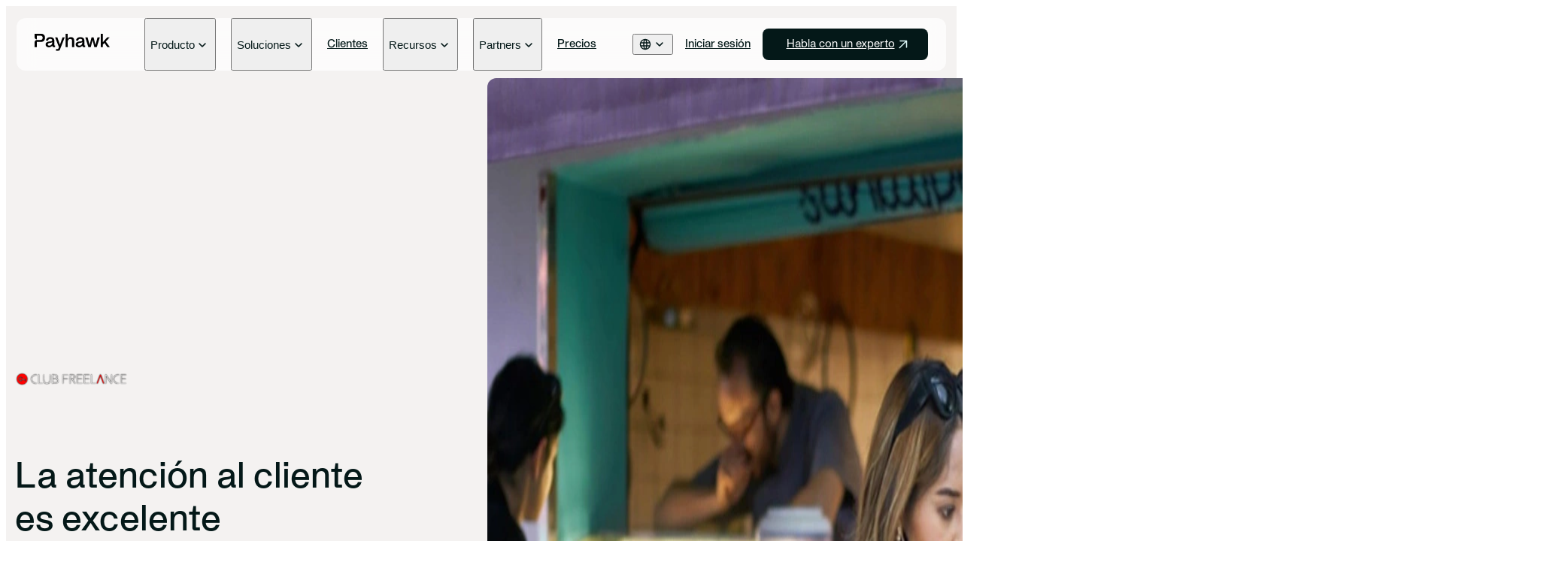

--- FILE ---
content_type: text/html; charset=utf-8
request_url: https://payhawk.com/es/clientes/la-atencion-al-cliente-es-excelente
body_size: 53058
content:
<!DOCTYPE html><html lang="es"><head><meta charSet="utf-8"/><meta name="viewport" content="width=device-width, initial-scale=1"/><link rel="preload" as="image" href="/images/flags/de.svg"/><link rel="preload" as="image" href="/images/flags/es.svg"/><link rel="preload" as="image" href="/images/flags/fr.svg"/><link rel="preload" as="image" href="/images/flags/nl.svg"/><link rel="preload" as="image" href="/images/flags/eu.svg"/><link rel="preload" as="image" href="/images/flags/uk.svg"/><link rel="preload" as="image" href="/images/flags/us-ca.svg"/><link rel="stylesheet" href="/_next/static/chunks/c63690acd7f3d222.css" data-precedence="next"/><link rel="stylesheet" href="/_next/static/chunks/bc1b4e8e478f0c02.css" data-precedence="next"/><link rel="stylesheet" href="/_next/static/chunks/a09aca65270de24d.css" data-precedence="next"/><link rel="stylesheet" href="/_next/static/chunks/653c71ab3f4e965f.css" data-precedence="next"/><link rel="stylesheet" href="/_next/static/chunks/6c82fe2c2c7b6cfa.css" data-precedence="next"/><link rel="stylesheet" href="/_next/static/chunks/ee81c06c9bdeef93.css" data-precedence="next"/><link rel="stylesheet" href="/_next/static/chunks/fae796315628711b.css" data-precedence="next"/><link rel="preload" as="script" fetchPriority="low" href="/_next/static/chunks/5ffdb411870e333a.js"/><script src="/_next/static/chunks/eb5c283bcf5fe3ff.js" async=""></script><script src="/_next/static/chunks/08dcfc3b15383cd6.js" async=""></script><script src="/_next/static/chunks/f116dc912b2ffba2.js" async=""></script><script src="/_next/static/chunks/5c0edd4cdf7c4cd6.js" async=""></script><script src="/_next/static/chunks/turbopack-08c895f33403a89d.js" async=""></script><script src="/_next/static/chunks/d96012bcfc98706a.js" async=""></script><script src="/_next/static/chunks/d80b3790a119a285.js" async=""></script><script src="/_next/static/chunks/0a93c4970954f11c.js" async=""></script><script src="/_next/static/chunks/ac9e8d230eb2f5da.js" async=""></script><script src="/_next/static/chunks/8f25b34900467d0c.js" async=""></script><script src="/_next/static/chunks/44b313d96daf15a6.js" async=""></script><script src="/_next/static/chunks/0580ad8fe69fa30f.js" async=""></script><script src="/_next/static/chunks/337f9436029ac73b.js" async=""></script><script src="/_next/static/chunks/3eb9af88bd0e97df.js" async=""></script><script src="/_next/static/chunks/de75bd288f2cb19a.js" async=""></script><script src="/_next/static/chunks/1cd6503cb28089b9.js" async=""></script><script src="/_next/static/chunks/9dbf695d0b19360a.js" async=""></script><script src="/_next/static/chunks/05b8382df7db5b62.js" async=""></script><script src="/_next/static/chunks/bac772923876880f.js" async=""></script><link rel="preload" href="/scripts/cookieNotification.js?locale=es&amp;domain=.payhawk.com" as="script"/><meta name="next-size-adjust" content=""/><meta name="theme-color" content="#ffffff"/><title>La atención al cliente es excelente | Payhawk</title><meta name="description" content="Club Freelance ha estado usando Payhawk durante más de tres años y adoran la simplicidad del producto y que el equipo de finanzas ha minimizado los errores."/><link rel="manifest" href="/manifest.json"/><meta name="robots" content="index, follow"/><meta name="googlebot" content="index, follow"/><meta name="apple-mobile-web-app-status-bar-style" content="default"/><meta name="theme-color" content="#ffffff"/><link rel="canonical" href="https://payhawk.com/es/clientes/la-atencion-al-cliente-es-excelente"/><link rel="alternate" hrefLang="es" href="https://payhawk.com/es/clientes/la-atencion-al-cliente-es-excelente"/><link rel="alternate" hrefLang="de" href="https://payhawk.com/de/kunden/die-kundenbetreuung-ist-spitze"/><link rel="alternate" hrefLang="en" href="https://payhawk.com/customers/customer-support-is-outstanding-clubfreelance"/><link rel="alternate" hrefLang="en-hr" href="https://payhawk.com/en-eu/customers/customer-support-is-outstanding-clubfreelance"/><link rel="alternate" hrefLang="en-cy" href="https://payhawk.com/en-eu/customers/customer-support-is-outstanding-clubfreelance"/><link rel="alternate" hrefLang="en-gr" href="https://payhawk.com/en-eu/customers/customer-support-is-outstanding-clubfreelance"/><link rel="alternate" hrefLang="en-lt" href="https://payhawk.com/en-eu/customers/customer-support-is-outstanding-clubfreelance"/><link rel="alternate" hrefLang="en-lv" href="https://payhawk.com/en-eu/customers/customer-support-is-outstanding-clubfreelance"/><link rel="alternate" hrefLang="en-mt" href="https://payhawk.com/en-eu/customers/customer-support-is-outstanding-clubfreelance"/><link rel="alternate" hrefLang="en-pl" href="https://payhawk.com/en-eu/customers/customer-support-is-outstanding-clubfreelance"/><link rel="alternate" hrefLang="en-ro" href="https://payhawk.com/en-eu/customers/customer-support-is-outstanding-clubfreelance"/><link rel="alternate" hrefLang="en-sk" href="https://payhawk.com/en-eu/customers/customer-support-is-outstanding-clubfreelance"/><link rel="alternate" hrefLang="en-si" href="https://payhawk.com/en-eu/customers/customer-support-is-outstanding-clubfreelance"/><link rel="alternate" hrefLang="en-dk" href="https://payhawk.com/en-eu/customers/customer-support-is-outstanding-clubfreelance"/><link rel="alternate" hrefLang="en-ee" href="https://payhawk.com/en-eu/customers/customer-support-is-outstanding-clubfreelance"/><link rel="alternate" hrefLang="en-it" href="https://payhawk.com/en-eu/customers/customer-support-is-outstanding-clubfreelance"/><link rel="alternate" hrefLang="en-fi" href="https://payhawk.com/en-eu/customers/customer-support-is-outstanding-clubfreelance"/><link rel="alternate" hrefLang="en-hu" href="https://payhawk.com/en-eu/customers/customer-support-is-outstanding-clubfreelance"/><link rel="alternate" hrefLang="en-cz" href="https://payhawk.com/en-eu/customers/customer-support-is-outstanding-clubfreelance"/><link rel="alternate" hrefLang="en-se" href="https://payhawk.com/en-eu/customers/customer-support-is-outstanding-clubfreelance"/><link rel="alternate" hrefLang="en-li" href="https://payhawk.com/en-eu/customers/customer-support-is-outstanding-clubfreelance"/><link rel="alternate" hrefLang="en-no" href="https://payhawk.com/en-eu/customers/customer-support-is-outstanding-clubfreelance"/><link rel="alternate" hrefLang="en-is" href="https://payhawk.com/en-eu/customers/customer-support-is-outstanding-clubfreelance"/><link rel="alternate" hrefLang="en-pt" href="https://payhawk.com/en-eu/customers/customer-support-is-outstanding-clubfreelance"/><link rel="alternate" hrefLang="en-ca" href="https://payhawk.com/en-us/customers/customer-support-is-outstanding-clubfreelance"/><link rel="alternate" hrefLang="en-us" href="https://payhawk.com/en-us/customers/customer-support-is-outstanding-clubfreelance"/><link rel="alternate" hrefLang="fr" href="https://payhawk.com/fr/temoignages-de-clients/support-client-excellent-clubfreelance"/><link rel="alternate" hrefLang="nl" href="https://payhawk.com/nl/klanten/handige-uitgaven-app-en-minder-fouten-bij-club-freelance"/><link rel="alternate" hrefLang="x-default" href="https://payhawk.com/customers/customer-support-is-outstanding-clubfreelance"/><meta name="google-site-verification" content="HkxqVUSBb_PrS0_7maF0XjbCKJdFQXRQziCuoZynepQ"/><meta name="mobile-web-app-capable" content="yes"/><meta name="apple-mobile-web-app-status-bar-style" content="default"/><meta property="og:title" content="La atención al cliente es excelente | Payhawk"/><meta property="og:description" content="Club Freelance ha estado usando Payhawk durante más de tres años y adoran la simplicidad del producto y que el equipo de finanzas ha minimizado los errores."/><meta property="og:url" content="https://payhawk.com/es/clientes/la-atencion-al-cliente-es-excelente"/><meta property="og:image" content="https://storage.googleapis.com/payhawk-website/images/000/000/347/image/cf_seminaire_990x510.png"/><meta property="og:type" content="website"/><meta name="twitter:card" content="summary_large_image"/><meta name="twitter:title" content="La atención al cliente es excelente | Payhawk"/><meta name="twitter:description" content="Club Freelance ha estado usando Payhawk durante más de tres años y adoran la simplicidad del producto y que el equipo de finanzas ha minimizado los errores."/><meta name="twitter:image" content="https://storage.googleapis.com/payhawk-website/images/000/000/347/image/cf_seminaire_990x510.png"/><link rel="icon" href="/images/icon.svg" type="image/svg+xml"/><link rel="icon" href="/images/favicon.ico" sizes="any"/><link rel="apple-touch-icon" href="/images/apple-touch-icon.png"/><script>(self.__next_s=self.__next_s||[]).push([0,{"children":"window.dataLayer = window.dataLayer || [];\n          function gtag() {\n            dataLayer.push(arguments);\n          }\n          gtag(\"consent\", \"default\", {\n            analytics_storage: \"denied\",\n            ad_storage: \"denied\",\n            ad_user_data: \"denied\",\n            ad_personalization: \"denied\",\n            wait_for_update: 500,\n          });\n          window.uetq = window.uetq || [];\n          window.uetq.push('consent', 'default', {\n              'ad_storage': 'denied'\n          });(function(w,d,s,l,i){w[l]=w[l]||[];w[l].push({'gtm.start':\nnew Date().getTime(),event:'gtm.js'});var f=d.getElementsByTagName(s)[0],\nj=d.createElement(s),dl=l!='dataLayer'?'&l='+l:'';j.async=true;j.src=\n'https://www.googletagmanager.com/gtm.js?id='+i+dl;f.parentNode.insertBefore(j,f);\n})(window,document,'script','dataLayer','GTM-P9LFLVK');"}])</script><script>(self.__next_s=self.__next_s||[]).push([0,{"children":["!function(t,e){var o,n,p,r;e.__SV||(window.posthog=e,e._i=[],e.init=function(i,s,a){function g(t,e){var o=e.split(\".\");2==o.length&&(t=t[o[0]],e=o[1]),t[e]=function(){t.push([e].concat(Array.prototype.slice.call(arguments,0)))}}(p=t.createElement(\"script\")).type=\"text/javascript\",p.crossOrigin=\"anonymous\",p.async=!0,p.src=s.api_host.replace(\".i.posthog.com\",\"-assets.i.posthog.com\")+\"/static/array.js\",(r=t.getElementsByTagName(\"script\")[0]).parentNode.insertBefore(p,r);var u=e;for(void 0!==a?u=e[a]=[]:a=\"posthog\",u.people=u.people||[],u.toString=function(t){var e=\"posthog\";return\"posthog\"!==a&&(e+=\".\"+a),t||(e+=\" (stub)\"),e},u.people.toString=function(){return u.toString(1)+\".people (stub)\"},o=\"init capture register register_once register_for_session unregister unregister_for_session getFeatureFlag getFeatureFlagPayload isFeatureEnabled reloadFeatureFlags updateEarlyAccessFeatureEnrollment getEarlyAccessFeatures on onFeatureFlags onSessionId getSurveys getActiveMatchingSurveys renderSurvey canRenderSurvey getNextSurveyStep identify setPersonProperties group resetGroups setPersonPropertiesForFlags resetPersonPropertiesForFlags setGroupPropertiesForFlags resetGroupPropertiesForFlags reset get_distinct_id getGroups get_session_id get_session_replay_url alias set_config startSessionRecording stopSessionRecording sessionRecordingStarted captureException loadToolbar get_property getSessionProperty createPersonProfile opt_in_capturing opt_out_capturing has_opted_in_capturing has_opted_out_capturing clear_opt_in_out_capturing debug\".split(\" \"),n=0;n<o.length;n++)g(u,o[n]);e._i.push([i,s,a])},e.__SV=1)}(document,window.posthog||[]);\n        posthog.init('phc_DMCs2rCnDFqxkPvSXTuVIWUwj831VXztFJ4jijpsGQr',{api_host:'https://eu.i.posthog.com',defaults:'2025-05-24',opt_out_capturing_by_default:true,cookie_domain:'.payhawk.com'})","window.posthog.opt_out_capturing()"]}])</script><script src="/_next/static/chunks/a6dad97d9634a72d.js" noModule=""></script></head><body class="apkprotocol_f3a1190a-module__mYu60W__variable app font-sans"><div hidden=""><!--$--><!--/$--></div><div class="relative"><a href="#main-content" class="sr-only focus:not-sr-only">Skip to main content</a><header id="main-navigation" class="sticky z-[18] top-0 left-0 right-0 h-0 before:content-[&#x27;&#x27;] before:h-4 before:block max-lg:mx-4 lg:mx-[14px]"><nav role="banner" aria-label="Main navigation" class="sticky z-[19] top-4 lg:mx-auto lg:max-w-[var(--container-width)] lg:h-[70px] 2xl:h-[84px] max-lg:px-5 lg:px-6 2xl:px-[42px] rounded-xl bg-white/70 [backdrop-filter:blur(12.5px)] max-lg:h-[60px]"><div class="flex max-lg:flex-col lg:h-full"><div class="flex items-center justify-between py-5 lg:mr-3 xl:mr-9"><a href="/es" aria-label="Payhawk"><svg xmlns="http://www.w3.org/2000/svg" class="max-xl:w-[71px] max-lg:max-h-[22px] xl:w-[100px] 2xl:w-[120px] lg:fill-payhawk-header-logo-menu max-lg:fill-payhawk-header-logo-menu" width="150" height="35" viewBox="0 0 150 35"><title>Payhawk logo</title><g clip-path="url(#header-logo)"><path d="M12.4125 0H0V6.867C0 9.414 2.0655 11.4795 4.6125 11.4795V3.9H11.4375C14.5125 3.9 16.1625 5.475 16.1625 8.2125C16.1625 11.4 14.1 12.5625 11.4375 12.5625H4.6125C2.0655 12.5625 0 14.628 0 17.175V26.775H4.6125V16.464H12.4125C17.85 16.464 20.8125 13.089 20.8125 8.214C20.8125 3.339 17.8515 0 12.4125 0Z"></path><path d="M21.9225 21.2648C21.9225 17.7773 24.6975 16.0148 29.4975 15.6023C33.51 15.3023 35.0865 14.8523 35.0865 13.1648C35.0865 11.3648 33.474 10.3148 31.224 10.3148C28.749 10.3148 27.0615 11.2523 26.9115 13.6898H22.749C22.749 10.0148 26.1615 6.90234 31.224 6.90234C35.7615 6.90234 39.324 9.03984 39.324 13.8023V23.4023H40.899V26.7773H37.824C36.474 26.7773 35.349 25.7273 35.349 24.3773V23.8523H35.2365C33.624 26.0648 31.149 27.2648 28.4865 27.2648C24.5115 27.2648 21.9225 24.9773 21.9225 21.2648ZM29.4975 23.8523C32.31 23.8523 35.1225 21.9023 35.1225 18.3023V17.1023C33.9975 17.9273 32.235 18.2273 30.36 18.4148C27.6975 18.7148 26.2725 19.5773 26.2725 21.2648C26.2725 22.9523 27.6975 23.8523 29.4975 23.8523Z"></path><path d="M42.6255 30.6382H47.0505L48.5505 26.8132L40.938 7.38672H45.4005L50.5005 21.7867H50.613L55.713 7.38672H60.138L50.388 32.1007C49.9005 33.3382 48.6255 34.2007 47.2755 34.2007H42.6255V30.6382Z"></path><path d="M66.1035 10.3875H66.216C67.341 7.95 69.816 6.9 72.291 6.9C77.2785 6.9 78.966 9.825 78.966 13.95V26.775H74.7285V14.175C74.7285 11.9625 73.491 10.5 71.241 10.5C67.8285 10.5 66.1035 13.05 66.1035 16.3125V26.7765H61.866V0H66.1035V10.3875Z"></path><path d="M81.8925 21.2648C81.8925 17.7773 84.6675 16.0148 89.4675 15.6023C93.48 15.3023 95.0565 14.8523 95.0565 13.1648C95.0565 11.3648 93.444 10.3148 91.194 10.3148C88.719 10.3148 87.0315 11.2523 86.8815 13.6898H82.719C82.719 10.0148 86.1315 6.90234 91.194 6.90234C95.7315 6.90234 99.294 9.03984 99.294 13.8023V23.4023H100.869V26.7773H97.794C96.444 26.7773 95.319 25.7273 95.319 24.3773V23.8523H95.2065C93.594 26.0648 91.119 27.2648 88.4565 27.2648C84.4815 27.2648 81.8925 24.9773 81.8925 21.2648ZM89.4675 23.8523C92.28 23.8523 95.0925 21.9023 95.0925 18.3023V17.1023C93.9675 17.9273 92.205 18.2273 90.33 18.4148C87.6675 18.7148 86.2425 19.5773 86.2425 21.2648C86.2425 22.9523 87.6675 23.8523 89.4675 23.8523Z"></path><path d="M101.133 7.38672H105.671L109.721 22.3132H109.833L113.583 7.38672H117.633L121.383 22.3132H121.496L125.546 7.38672H130.121L123.971 26.7757H119.171L115.683 13.0492H115.571L112.046 26.7757H107.246L101.133 7.38672Z"></path><path d="M131.849 0H136.086V17.0265L144.674 7.3875H149.774L141.974 15.7125L149.999 26.775H145.049L139.386 18.525L136.086 22.05V26.775H131.849V0Z"></path></g><defs><clipPath id="header-logo"><rect width="150" height="34.203"></rect></clipPath></defs></svg></a><div class="lg:hidden"><button type="button" class="flex items-center flex-col justify-center size-5 transition-all gap-0.5" aria-label="Toggle menu" aria-expanded="false" aria-controls="mobile-menu"><span class="bg-black block w-3 h-[1.5px] rounded-full transition-all "></span><span class="bg-black block w-3 h-[1.5px] rounded-full transition-all "></span></button></div></div><div id="mobile-menu" class="lg:flex max-lg:max-h-[calc(100vh-94px)] lg:justify-between lg:flex-1 max-lg:overflow-y-auto max-lg:pb-4 max-lg:pt-2.5 max-lg:hidden"><div class="max-lg:flex max-lg:flex-col lg:flex"><div class="lg:px-1 xl:px-2.5 lg:flex group"><button type="button" class="flex w-full items-center xl:gap-1 justify-between max-lg:border-b py-3 max-lg:border-gray-100"><div class="nav max-lg:text-payhawk-background lg:group-hover:text-forest-800 font-semibold lg:text-[15px] lg:font-medium undefined">Producto</div><svg xmlns="http://www.w3.org/2000/svg" width="20" height="20" viewBox="0 0 20 20" class="relative top-px transition-all max-lg:fill-[#0C0A09] lg:fill-forest-950 lg:group-hover:fill-forest-800 lg:group-hover:rotate-180 duration-300 "><title>Open</title><mask id="mask0_5374_46743" style="mask-type:alpha" maskUnits="userSpaceOnUse" x="0" y="0" width="20" height="20"><rect width="20" height="20" fill="#D9D9D9"></rect></mask><g mask="url(#mask0_5374_46743)"><path d="M9.99082 12.7291C9.89082 12.7291 9.79707 12.7117 9.70957 12.677C9.62207 12.6423 9.5436 12.5902 9.47415 12.5208L5.5229 8.5695C5.3654 8.412 5.29013 8.23256 5.29707 8.03117C5.30402 7.82978 5.38388 7.6527 5.53665 7.49992C5.68943 7.34714 5.86652 7.27075 6.0679 7.27075C6.26929 7.27075 6.44638 7.34714 6.59915 7.49992L9.99499 10.9166L13.4117 7.49992C13.5644 7.34714 13.7415 7.27422 13.9429 7.28117C14.1443 7.28811 14.3214 7.36797 14.4742 7.52075C14.6269 7.67353 14.7033 7.85061 14.7033 8.052C14.7033 8.25339 14.6246 8.43242 14.4671 8.58909L10.5158 12.5208C10.4408 12.5902 10.3596 12.6423 10.2721 12.677C10.1846 12.7117 10.0908 12.7291 9.99082 12.7291Z"></path></g></svg></button><div class="lg:group-hover:block lg:hidden lg:z-[17] lg:absolute lg:top-full lg:pt-2 lg:left-0 lg:right-0 w-full xl:max-w-[1240px] 2xl:max-w-[1308px] 3xl:max-w-[1500px] min-[1920px]:max-w-[1700px] max-lg:hidden"><div class="lg:bg-white lg:px-6 2xl:px-[42px] lg:py-8 2xl:p-10 lg:row lg:gap-y-0 rounded-xl lg:[box-shadow:0_4px_40px_0_rgba(0,_0,_0,_0.20)]"><div class="max-lg:pb-6 max-lg:pt-3 lg:col-span-3 lg:grid lg:gap-4 lg:grid-cols-3"><div class="lg:col-2"><div class="max-lg:text-[10px] antialiased lg:text-[14px] text-gray-400 lg:text-gray-500 max-lg:font-medium tracking-[1.2px] uppercase max-lg:leading-[1.4] max-lg pb-4 lg:pb-6">Productos</div><div class="flex flex-col gap-5 lg:col-2 "><div class="lg:col-2"><a href="/es/producto-tarjetas-visa" class=" group/link-group" id="" target="_self" rel="follow" title="Tarjetas de empresa VISA"><div class="flex flex-col gap-3 lg:gap-1.5"><div class="flex gap-2.5"><div class="transition-all caption-1 lg:body-3 group-hover/link-group:text-forest-700">Tarjetas de empresa VISA</div></div><small class="hidden text-gray-500 caption-2 lg:block lg:max-w-[200px] group-hover/link-group:text-forest-700 transition-all">Tarjetas corporativas con límites y controles de gasto</small></div></a></div><div class="lg:col-2"><a href="/es/pagos-empresa" class=" group/link-group" id="" target="_self" rel="follow" title="Cuentas de empresa y Pagos Internacionales"><div class="flex flex-col gap-3 lg:gap-1.5"><div class="flex gap-2.5"><div class="transition-all caption-1 lg:body-3 group-hover/link-group:text-forest-700">Cuentas de empresa y Pagos Internacionales</div></div><small class="hidden text-gray-500 caption-2 lg:block lg:max-w-[200px] group-hover/link-group:text-forest-700 transition-all">Gestiona pagos internacionales a gran escala</small></div></a></div><div class="lg:col-2"><a href="/es/producto-notas-de-gastos" class=" group/link-group" id="" target="_self" rel="follow" title="Notas de gastos"><div class="flex flex-col gap-3 lg:gap-1.5"><div class="flex gap-2.5"><div class="transition-all caption-1 lg:body-3 group-hover/link-group:text-forest-700">Notas de gastos</div></div><small class="hidden text-gray-500 caption-2 lg:block lg:max-w-[200px] group-hover/link-group:text-forest-700 transition-all">Automatiza la entrada y el registro de gastos</small></div></a></div><div class="lg:col-2"><a href="/es/cuentas-por-pagar" class=" group/link-group" id="" target="_self" rel="follow" title="Cuentas a pagar y facturas"><div class="flex flex-col gap-3 lg:gap-1.5"><div class="flex gap-2.5"><div class="transition-all caption-1 lg:body-3 group-hover/link-group:text-forest-700">Cuentas a pagar y facturas</div></div><small class="hidden text-gray-500 caption-2 lg:block lg:max-w-[200px] group-hover/link-group:text-forest-700 transition-all">Automatiza la gestión de facturas</small></div></a></div><div class="lg:col-2"><a href="/es/gastos-de-viaje" class=" group/link-group" id="" target="_self" rel="follow" title="Gastos de viaje"><div class="flex flex-col gap-3 lg:gap-1.5"><div class="flex gap-2.5"><div class="transition-all caption-1 lg:body-3 group-hover/link-group:text-forest-700">Gastos de viaje</div></div><small class="hidden text-gray-500 caption-2 lg:block lg:max-w-[200px] group-hover/link-group:text-forest-700 transition-all">Controla los gastos de viaje en tiempo real</small></div></a></div><div class="lg:col-2"><a href="/es/gestion-de-compras-y-pedidos" class=" group/link-group" id="" target="_self" rel="follow" title="Órdenes de compra y flujos de aprobación"><div class="flex flex-col gap-3 lg:gap-1.5"><div class="flex gap-2.5"><div class="transition-all caption-1 lg:body-3 group-hover/link-group:text-forest-700">Órdenes de compra y flujos de aprobación</div></div><small class="hidden text-gray-500 caption-2 lg:block lg:max-w-[200px] group-hover/link-group:text-forest-700 transition-all">Toma el control de gastos desde el pedido hasta el pago</small></div></a></div></div></div></div><div class="max-lg:pb-6 max-lg:pt-3 lg:col-span-3 lg:grid lg:gap-4 lg:grid-cols-3"><div class="lg:col-2"><div class="max-lg:text-[10px] antialiased lg:text-[14px] text-gray-400 lg:text-gray-500 max-lg:font-medium tracking-[1.2px] uppercase max-lg:leading-[1.4] max-lg pb-4 lg:pb-6">SERVICIOS</div><div class="flex flex-col gap-5 lg:col-2 "><div class="lg:col-2"><a href="/es/platforma/orquestacion-procesos-financieros" class=" group/link-group" id="" target="_self" rel="follow" title="Orquestación Financiera"><div class="flex flex-col gap-3 lg:gap-1.5"><div class="flex gap-2.5"><div class="transition-all caption-1 lg:body-3 group-hover/link-group:text-forest-700">Orquestación Financiera</div></div><small class="hidden text-gray-500 caption-2 lg:block lg:max-w-[200px] group-hover/link-group:text-forest-700 transition-all">Impulsa procesos con IA</small></div></a></div><div class="lg:col-2"><a href="/es/plataforma/agentes-ia-cfo" class=" group/link-group" id="" target="_self" rel="follow" title="Oficina IA para CFOs"><div class="flex flex-col gap-3 lg:gap-1.5"><div class="flex gap-2.5"><div class="transition-all caption-1 lg:body-3 group-hover/link-group:text-forest-700">Oficina IA para CFOs</div></div><small class="hidden text-gray-500 caption-2 lg:block lg:max-w-[200px] group-hover/link-group:text-forest-700 transition-all">Agentes IA que eliminan tareas manuales</small></div></a></div><div class="lg:col-2"><a href="/es/presupuestos" class=" group/link-group" id="" target="_self" rel="follow" title="Presupuestos"><div class="flex flex-col gap-3 lg:gap-1.5"><div class="flex gap-2.5"><div class="transition-all caption-1 lg:body-3 group-hover/link-group:text-forest-700">Presupuestos</div></div><small class="hidden text-gray-500 caption-2 lg:block lg:max-w-[200px] group-hover/link-group:text-forest-700 transition-all">Controla y gestiona presupuestos en tiempo real</small></div></a></div><div class="lg:col-2"><a href="/es/gestion-multi-entidad" class=" group/link-group" id="" target="_self" rel="follow" title="Gestión multi-entidad"><div class="flex flex-col gap-3 lg:gap-1.5"><div class="flex gap-2.5"><div class="transition-all caption-1 lg:body-3 group-hover/link-group:text-forest-700">Gestión multi-entidad</div></div><small class="hidden text-gray-500 caption-2 lg:block lg:max-w-[200px] group-hover/link-group:text-forest-700 transition-all">Obtén visibilidad global de los gastos de todas tus entidades</small></div></a></div><div class="lg:col-2"><a href="/es/integraciones" class=" group/link-group" id="" target="_self" rel="follow" title="Integraciones y API"><div class="flex flex-col gap-3 lg:gap-1.5"><div class="flex gap-2.5"><div class="transition-all caption-1 lg:body-3 group-hover/link-group:text-forest-700">Integraciones y API</div></div><small class="hidden text-gray-500 caption-2 lg:block lg:max-w-[200px] group-hover/link-group:text-forest-700 transition-all">Conecta tus herramientas financieras</small></div></a></div></div></div></div><div class="max-lg:pb-6 max-lg:pt-3 lg:col-span-3 lg:grid lg:gap-4 lg:grid-cols-3"><div class="lg:col-2"><div class="max-lg:text-[10px] antialiased lg:text-[14px] text-gray-400 lg:text-gray-500 max-lg:font-medium tracking-[1.2px] uppercase max-lg:leading-[1.4] max-lg pb-4 lg:pb-6">NOVEDADES</div><div class="flex flex-col gap-5 lg:col-2 "><div class="lg:col-2"><a href="/es/ediciones/invierno-2025" class=" group/link-group" id="" target="_self" rel="follow" title="Edición invierno 2025"><div class="mb-6 overflow-hidden rounded-lg"><picture><source srcSet="https://storage.googleapis.com/payhawk-website/images/000/015/167/mobile_image_alt/Nav%20image_v1.avif" type="image/avif"/><source srcSet="https://storage.googleapis.com/payhawk-website/images/000/015/167/mobile_image_alt/Nav%20image_v1.webp" type="image/webp"/><source srcSet="https://storage.googleapis.com/payhawk-website/images/000/015/167/mobile_image_alt/Nav%20image_v1.png" type="image/png"/><img src="https://storage.googleapis.com/payhawk-website/images/000/015/167/mobile_image_alt/Nav image_v1.png" width="480" height="109" loading="lazy" alt="Un profesional de las finanzas se sienta junto a la ventana de un tren con tu ordenador portátil e interactúa con los agentes de IA de Payhawk encargados de las compras, los viajes, los pagos y el control financiero" class="max-lg:hidden lg:transition-all lg:group-hover/link-group:scale-105"/></picture></div><div class="flex flex-col gap-3 lg:gap-1.5"><div class="flex gap-2.5"><div class="transition-all caption-1 lg:body-3 group-hover/link-group:text-forest-700">Edición invierno 2025</div><div class="relative flex h-[20px] items-center rounded-full bg-lime-200 px-2 text-[10px] leading-3">NUEVO</div></div><small class="hidden text-gray-500 caption-2 lg:block lg:max-w-[200px] group-hover/link-group:text-forest-700 transition-all">Gastos orquestados al ritmo de una conversación</small></div></a></div><div class="lg:col-2"><a href="/es/ediciones" class=" group/link-group" id="" target="_self" rel="follow" title="Todas las ediciones"><div class="flex flex-col gap-3 lg:gap-1.5"><div class="flex gap-2.5"><div class="transition-all caption-1 lg:body-3 group-hover/link-group:text-forest-700">Todas las ediciones</div></div><small class="hidden text-gray-500 caption-2 lg:block lg:max-w-[200px] group-hover/link-group:text-forest-700 transition-all">Histórico de ediciones de producto</small></div></a></div><div class="lg:col-2"><a href="/es/actualizaciones-de-payhawk" class=" group/link-group" id="" target="_self" rel="follow" title="Release notes"><div class="flex flex-col gap-3 lg:gap-1.5"><div class="flex gap-2.5"><div class="transition-all caption-1 lg:body-3 group-hover/link-group:text-forest-700">Release notes</div></div><small class="hidden text-gray-500 caption-2 lg:block lg:max-w-[200px] group-hover/link-group:text-forest-700 transition-all">Últimas novedades de producto</small></div></a></div></div></div></div></div></div></div><div class="lg:px-1 xl:px-2.5 lg:flex group"><button type="button" class="flex w-full items-center xl:gap-1 justify-between max-lg:border-b py-3 max-lg:border-gray-100"><div class="nav max-lg:text-payhawk-background lg:group-hover:text-forest-800 font-semibold lg:text-[15px] lg:font-medium undefined">Soluciones</div><svg xmlns="http://www.w3.org/2000/svg" width="20" height="20" viewBox="0 0 20 20" class="relative top-px transition-all max-lg:fill-[#0C0A09] lg:fill-forest-950 lg:group-hover:fill-forest-800 lg:group-hover:rotate-180 duration-300 "><title>Open</title><mask id="mask0_5374_46743" style="mask-type:alpha" maskUnits="userSpaceOnUse" x="0" y="0" width="20" height="20"><rect width="20" height="20" fill="#D9D9D9"></rect></mask><g mask="url(#mask0_5374_46743)"><path d="M9.99082 12.7291C9.89082 12.7291 9.79707 12.7117 9.70957 12.677C9.62207 12.6423 9.5436 12.5902 9.47415 12.5208L5.5229 8.5695C5.3654 8.412 5.29013 8.23256 5.29707 8.03117C5.30402 7.82978 5.38388 7.6527 5.53665 7.49992C5.68943 7.34714 5.86652 7.27075 6.0679 7.27075C6.26929 7.27075 6.44638 7.34714 6.59915 7.49992L9.99499 10.9166L13.4117 7.49992C13.5644 7.34714 13.7415 7.27422 13.9429 7.28117C14.1443 7.28811 14.3214 7.36797 14.4742 7.52075C14.6269 7.67353 14.7033 7.85061 14.7033 8.052C14.7033 8.25339 14.6246 8.43242 14.4671 8.58909L10.5158 12.5208C10.4408 12.5902 10.3596 12.6423 10.2721 12.677C10.1846 12.7117 10.0908 12.7291 9.99082 12.7291Z"></path></g></svg></button><div class="lg:group-hover:block lg:hidden lg:z-[17] lg:absolute lg:top-full lg:pt-2 lg:left-0 lg:right-0 w-full xl:max-w-[1240px] 2xl:max-w-[1308px] 3xl:max-w-[1500px] min-[1920px]:max-w-[1700px] max-lg:hidden"><div class="lg:bg-white lg:px-6 2xl:px-[42px] lg:py-8 2xl:p-10 lg:row lg:gap-y-0 rounded-xl lg:[box-shadow:0_4px_40px_0_rgba(0,_0,_0,_0.20)]"><div class="lg:col-3 lg:grid lg:gap-4 lg:grid-cols-3 max-lg:py-3"><div class="flex flex-col gap-5 lg:col-2"><a href="/es/control-de-gasto" class=" group/link-group" id="" target="_self" rel="follow" title="Control y visibilidad de gastos"><div class="flex flex-col gap-3 lg:gap-1.5"><div class="flex items-center gap-2.5"><div class="transition-all caption-1 lg:body-3 group-hover/link-group:text-forest-700">Control y visibilidad de gastos</div></div><small class="hidden text-gray-500 caption-2 lg:block lg:max-w-[200px] group-hover/link-group:text-forest-700 transition-all">Controles proactivos para visibilidad real</small></div></a><a href="/es/suscripciones" class=" group/link-group" id="" target="_self" rel="follow" title="Gestión de Suscripciones"><div class="flex flex-col gap-3 lg:gap-1.5"><div class="flex items-center gap-2.5"><div class="transition-all caption-1 lg:body-3 group-hover/link-group:text-forest-700">Gestión de Suscripciones</div></div><small class="hidden text-gray-500 caption-2 lg:block lg:max-w-[200px] group-hover/link-group:text-forest-700 transition-all">Visibilidad total de gastos recurrentes</small></div></a></div></div><div class="lg:col-3 lg:grid lg:gap-4 lg:grid-cols-3 max-lg:py-3"><div class="flex flex-col gap-5 lg:col-2"><a href="/es/conciliaciones-en-tiempo-real" class=" group/link-group" id="" target="_self" rel="follow" title="Conciliación de gastos en tiempo real"><div class="flex flex-col gap-3 lg:gap-1.5"><div class="flex items-center gap-2.5"><div class="transition-all caption-1 lg:body-3 group-hover/link-group:text-forest-700">Conciliación de gastos en tiempo real</div></div><small class="hidden text-gray-500 caption-2 lg:block lg:max-w-[200px] group-hover/link-group:text-forest-700 transition-all">Conciliación automática de gastos</small></div></a><a href="/es/usos/empresa" class=" group/link-group" id="" target="_self" rel="follow" title="Simplificar las operaciones globales"><div class="flex flex-col gap-3 lg:gap-1.5"><div class="flex items-center gap-2.5"><div class="transition-all caption-1 lg:body-3 group-hover/link-group:text-forest-700">Simplificar las operaciones globales</div></div><small class="hidden text-gray-500 caption-2 lg:block lg:max-w-[200px] group-hover/link-group:text-forest-700 transition-all">Centraliza los pagos en varias monedas</small></div></a></div></div><div class="lg:col-3 lg:grid lg:gap-4 lg:grid-cols-3 max-lg:py-3"><div class="flex flex-col gap-5 lg:col-2"><a href="/es/usos/seguimiento-de-emisiones" class=" group/link-group" id="" target="_self" rel="follow" title="Alcanza tus objetivos de sostenibilidad"><div class="flex flex-col gap-3 lg:gap-1.5"><div class="flex items-center gap-2.5"><div class="transition-all caption-1 lg:body-3 group-hover/link-group:text-forest-700">Alcanza tus objetivos de sostenibilidad</div></div><small class="hidden text-gray-500 caption-2 lg:block lg:max-w-[200px] group-hover/link-group:text-forest-700 transition-all">Seguimiento del CO2 por cada gasto con tarjeta</small></div></a></div></div></div></div></div><div class="flex items-center py-3 group lg:px-1 xl:px-2.5 max-lg:border-b max-lg:border-gray-100 lg:max-xl:pr-2"><a href="/es/clientes" class=" nav max-lg:text-payhawk-background lg:group-hover:text-forest-800 font-semibold lg:text-[15px] lg:font-medium undefined" id="" title="Clientes">Clientes</a></div><div class="lg:px-1 xl:px-2.5 lg:flex group"><button type="button" class="flex w-full items-center xl:gap-1 justify-between max-lg:border-b py-3 max-lg:border-gray-100"><div class="nav max-lg:text-payhawk-background lg:group-hover:text-forest-800 font-semibold lg:text-[15px] lg:font-medium undefined">Recursos</div><svg xmlns="http://www.w3.org/2000/svg" width="20" height="20" viewBox="0 0 20 20" class="relative top-px transition-all max-lg:fill-[#0C0A09] lg:fill-forest-950 lg:group-hover:fill-forest-800 lg:group-hover:rotate-180 duration-300 "><title>Open</title><mask id="mask0_5374_46743" style="mask-type:alpha" maskUnits="userSpaceOnUse" x="0" y="0" width="20" height="20"><rect width="20" height="20" fill="#D9D9D9"></rect></mask><g mask="url(#mask0_5374_46743)"><path d="M9.99082 12.7291C9.89082 12.7291 9.79707 12.7117 9.70957 12.677C9.62207 12.6423 9.5436 12.5902 9.47415 12.5208L5.5229 8.5695C5.3654 8.412 5.29013 8.23256 5.29707 8.03117C5.30402 7.82978 5.38388 7.6527 5.53665 7.49992C5.68943 7.34714 5.86652 7.27075 6.0679 7.27075C6.26929 7.27075 6.44638 7.34714 6.59915 7.49992L9.99499 10.9166L13.4117 7.49992C13.5644 7.34714 13.7415 7.27422 13.9429 7.28117C14.1443 7.28811 14.3214 7.36797 14.4742 7.52075C14.6269 7.67353 14.7033 7.85061 14.7033 8.052C14.7033 8.25339 14.6246 8.43242 14.4671 8.58909L10.5158 12.5208C10.4408 12.5902 10.3596 12.6423 10.2721 12.677C10.1846 12.7117 10.0908 12.7291 9.99082 12.7291Z"></path></g></svg></button><div class="lg:group-hover:block lg:hidden lg:z-[17] lg:absolute lg:top-full lg:pt-2 lg:left-0 lg:right-0 w-full xl:max-w-[1240px] 2xl:max-w-[1308px] 3xl:max-w-[1500px] min-[1920px]:max-w-[1700px] max-lg:hidden"><div class="lg:bg-white lg:px-6 2xl:px-[42px] lg:py-8 2xl:p-10 lg:row lg:gap-y-0 rounded-xl lg:[box-shadow:0_4px_40px_0_rgba(0,_0,_0,_0.20)]"><div class="lg:col-3 lg:grid lg:gap-4 lg:grid-cols-3 max-lg:py-3"><div class="flex flex-col gap-5 lg:col-2"><a href="/es/blog" class=" group/link-group" id="" target="_self" rel="follow" title="Blog"><div class="flex flex-col gap-3 lg:gap-1.5"><div class="flex items-center gap-2.5"><div class="transition-all caption-1 lg:body-3 group-hover/link-group:text-forest-700">Blog</div></div><small class="hidden text-gray-500 caption-2 lg:block lg:max-w-[200px] group-hover/link-group:text-forest-700 transition-all">Últimas novedades en finanzas y estrategia</small></div></a><a href="/es/ebooks" class=" group/link-group" id="" target="_self" rel="follow" title="Guías y Ebooks"><div class="flex flex-col gap-3 lg:gap-1.5"><div class="flex items-center gap-2.5"><div class="transition-all caption-1 lg:body-3 group-hover/link-group:text-forest-700">Guías y Ebooks</div></div><small class="hidden text-gray-500 caption-2 lg:block lg:max-w-[200px] group-hover/link-group:text-forest-700 transition-all">Estudios de mercado y análisis para optimizar las finanzas</small></div></a></div></div><div class="lg:col-3 lg:grid lg:gap-4 lg:grid-cols-3 max-lg:py-3"><div class="flex flex-col gap-5 lg:col-2"><a href="/es/webinars" class=" group/link-group" id="" target="_self" rel="follow" title="Webinars"><div class="flex flex-col gap-3 lg:gap-1.5"><div class="flex items-center gap-2.5"><div class="transition-all caption-1 lg:body-3 group-hover/link-group:text-forest-700">Webinars</div></div><small class="hidden text-gray-500 caption-2 lg:block lg:max-w-[200px] group-hover/link-group:text-forest-700 transition-all">Sesiones y paneles con expertos</small></div></a><a href="/es/eventos" class=" group/link-group" id="" target="_self" rel="follow" title="Eventos"><div class="flex flex-col gap-3 lg:gap-1.5"><div class="flex items-center gap-2.5"><div class="transition-all caption-1 lg:body-3 group-hover/link-group:text-forest-700">Eventos</div></div><small class="hidden text-gray-500 caption-2 lg:block lg:max-w-[200px] group-hover/link-group:text-forest-700 transition-all">Encuentros para líderes financieros en persona y online</small></div></a></div></div><div class="lg:col-3 lg:grid lg:gap-4 lg:grid-cols-3 max-lg:py-3"><div class="flex flex-col gap-5 lg:col-2"><a href="/help/es/about-payhawk" class=" group/link-group" id="" target="_self" rel="follow" title="Centro de ayuda"><div class="flex flex-col gap-3 lg:gap-1.5"><div class="flex items-center gap-2.5"><div class="transition-all caption-1 lg:body-3 group-hover/link-group:text-forest-700">Centro de ayuda</div></div><small class="hidden text-gray-500 caption-2 lg:block lg:max-w-[200px] group-hover/link-group:text-forest-700 transition-all">Respuestas y documentos de uso</small></div></a></div></div></div></div></div><div class="lg:px-1 xl:px-2.5 lg:flex group"><button type="button" class="flex w-full items-center xl:gap-1 justify-between max-lg:border-b py-3 max-lg:border-gray-100"><div class="nav max-lg:text-payhawk-background lg:group-hover:text-forest-800 font-semibold lg:text-[15px] lg:font-medium ">Partners</div><svg xmlns="http://www.w3.org/2000/svg" width="20" height="20" viewBox="0 0 20 20" class="relative top-px transition-all max-lg:fill-[#0C0A09] lg:fill-forest-950 lg:group-hover:fill-forest-800 lg:group-hover:rotate-180 duration-300 "><title>Open</title><mask id="mask0_5374_46743" style="mask-type:alpha" maskUnits="userSpaceOnUse" x="0" y="0" width="20" height="20"><rect width="20" height="20" fill="#D9D9D9"></rect></mask><g mask="url(#mask0_5374_46743)"><path d="M9.99082 12.7291C9.89082 12.7291 9.79707 12.7117 9.70957 12.677C9.62207 12.6423 9.5436 12.5902 9.47415 12.5208L5.5229 8.5695C5.3654 8.412 5.29013 8.23256 5.29707 8.03117C5.30402 7.82978 5.38388 7.6527 5.53665 7.49992C5.68943 7.34714 5.86652 7.27075 6.0679 7.27075C6.26929 7.27075 6.44638 7.34714 6.59915 7.49992L9.99499 10.9166L13.4117 7.49992C13.5644 7.34714 13.7415 7.27422 13.9429 7.28117C14.1443 7.28811 14.3214 7.36797 14.4742 7.52075C14.6269 7.67353 14.7033 7.85061 14.7033 8.052C14.7033 8.25339 14.6246 8.43242 14.4671 8.58909L10.5158 12.5208C10.4408 12.5902 10.3596 12.6423 10.2721 12.677C10.1846 12.7117 10.0908 12.7291 9.99082 12.7291Z"></path></g></svg></button><div class="lg:group-hover:block lg:hidden lg:z-[17] lg:absolute lg:top-full lg:pt-2 lg:left-0 lg:right-0 w-full xl:max-w-[1240px] 2xl:max-w-[1308px] 3xl:max-w-[1500px] min-[1920px]:max-w-[1700px] max-lg:hidden"><div class="lg:bg-white lg:px-6 2xl:px-[42px] lg:py-8 2xl:p-10 lg:row lg:gap-y-0 rounded-xl lg:[box-shadow:0_4px_40px_0_rgba(0,_0,_0,_0.20)]"><div class="lg:col-3 lg:grid lg:gap-4 lg:grid-cols-3 max-lg:py-3"><div class="flex flex-col gap-5 lg:col-2"><a href="/es/programa-de-partners" class=" group/link-group" id="" target="_self" rel="follow" title="Programa de Partners"><div class="flex flex-col gap-3 lg:gap-1.5"><div class="flex items-center gap-2.5"><div class="transition-all caption-1 lg:body-3 group-hover/link-group:text-forest-700">Programa de Partners</div></div><small class="hidden text-gray-500 caption-2 lg:block lg:max-w-[200px] group-hover/link-group:text-forest-700 transition-all">Ayuda a tus clientes a mejorar la gestión de gastos</small></div></a></div></div><div class="lg:col-3 lg:grid lg:gap-4 lg:grid-cols-3 max-lg:py-3"><div class="flex flex-col gap-5 lg:col-2"><a href="/es/integracion/api" class=" group/link-group" id="" target="_self" rel="follow" title="API para Partners"><div class="flex flex-col gap-3 lg:gap-1.5"><div class="flex items-center gap-2.5"><div class="transition-all caption-1 lg:body-3 group-hover/link-group:text-forest-700">API para Partners</div></div><small class="hidden text-gray-500 caption-2 lg:block lg:max-w-[200px] group-hover/link-group:text-forest-700 transition-all">Desarrolla integraciones financieras a medida</small></div></a></div></div></div></div></div><div class="flex items-center py-3 group lg:px-1 xl:px-2.5 max-lg:border-b max-lg:border-gray-100 lg:max-xl:pr-2"><a href="/es/planes-y-precios" class=" nav max-lg:text-payhawk-background lg:group-hover:text-forest-800 font-semibold lg:text-[15px] lg:font-medium undefined" id="" title="Precios">Precios</a></div></div><div class="flex max-lg:gap-2 max-lg:mb-1 lg:items-center max-lg:flex-col"><div class="group/lang max-lg:w-full lg:h-full lg:flex lg:items-center lg:relative lg:flex-none lg:pl-4 max-lg:mb-4.5"><button type="button" class="max-lg:py-3 flex w-full items-center lg:py-0.5 justify-between max-lg:border-b max-lg:border-gray-100"><div class="flex items-center gap-2"><svg xmlns="http://www.w3.org/2000/svg" width="18" height="18" viewBox="0 0 18 18" fill="none"><mask id="mask0_5374_46775" style="mask-type:alpha" maskUnits="userSpaceOnUse" x="0" y="0" width="18" height="18"><rect width="18" height="18" fill="#D9D9D9"></rect></mask><g mask="url(#mask0_5374_46775)"><path d="M8.99999 16.2C8.01249 16.2 7.08124 16.0125 6.20624 15.6375C5.33124 15.2625 4.56561 14.7469 3.90936 14.0907C3.25311 13.4344 2.73749 12.6688 2.36249 11.7938C1.98749 10.9188 1.79999 9.98755 1.79999 9.00005C1.79999 8.00005 1.98749 7.06567 2.36249 6.19692C2.73749 5.32817 3.25311 4.56567 3.90936 3.90942C4.56561 3.25317 5.33124 2.73755 6.20624 2.36255C7.08124 1.98755 8.01249 1.80005 8.99999 1.80005C9.99999 1.80005 10.9344 1.98755 11.8031 2.36255C12.6719 2.73755 13.4344 3.25317 14.0906 3.90942C14.7469 4.56567 15.2625 5.32817 15.6375 6.19692C16.0125 7.06567 16.2 8.00005 16.2 9.00005C16.2 9.98755 16.0125 10.9188 15.6375 11.7938C15.2625 12.6688 14.7469 13.4344 14.0906 14.0907C13.4344 14.7469 12.6719 15.2625 11.8031 15.6375C10.9344 16.0125 9.99999 16.2 8.99999 16.2ZM8.99999 14.7938C9.21249 14.5813 9.42499 14.1844 9.63749 13.6032C9.84999 13.0219 10.0125 12.3875 10.125 11.7H7.87499C7.98749 12.3875 8.14999 13.0219 8.36249 13.6032C8.57499 14.1844 8.78749 14.5813 8.99999 14.7938ZM7.29374 14.6063C7.11874 14.2313 6.96561 13.8 6.83436 13.3125C6.70311 12.825 6.59374 12.2875 6.50624 11.7H3.82499C4.18749 12.4125 4.66874 13.0219 5.26874 13.5282C5.86874 14.0344 6.54374 14.3938 7.29374 14.6063ZM10.7062 14.6063C11.4562 14.3938 12.1312 14.0344 12.7312 13.5282C13.3312 13.0219 13.8125 12.4125 14.175 11.7H11.4937C11.4062 12.2875 11.2969 12.825 11.1656 13.3125C11.0344 13.8 10.8812 14.2313 10.7062 14.6063ZM3.31874 10.35H6.33749C6.31249 10.1125 6.29686 9.87817 6.29061 9.64692C6.28436 9.41567 6.28124 9.18755 6.28124 8.96255C6.28124 8.73755 6.28436 8.51567 6.29061 8.29692C6.29686 8.07817 6.31249 7.86255 6.33749 7.65005H3.31874C3.25624 7.88755 3.21249 8.11567 3.18749 8.33442C3.16249 8.55317 3.14999 8.77505 3.14999 9.00005C3.14999 9.22505 3.16249 9.44692 3.18749 9.66567C3.21249 9.88442 3.25624 10.1125 3.31874 10.35ZM7.70624 10.35H10.2937C10.3187 10.1 10.3344 9.86567 10.3406 9.64692C10.3469 9.42817 10.35 9.21255 10.35 9.00005C10.35 8.78755 10.3469 8.5688 10.3406 8.3438C10.3344 8.1188 10.3187 7.88755 10.2937 7.65005H7.70624C7.68124 7.88755 7.66561 8.1188 7.65936 8.3438C7.65311 8.5688 7.64999 8.78755 7.64999 9.00005C7.64999 9.21255 7.65311 9.4313 7.65936 9.6563C7.66561 9.8813 7.68124 10.1125 7.70624 10.35ZM11.6625 10.35H14.6812C14.7437 10.1125 14.7875 9.88442 14.8125 9.66567C14.8375 9.44692 14.85 9.22505 14.85 9.00005C14.85 8.77505 14.8375 8.55005 14.8125 8.32505C14.7875 8.10005 14.7437 7.87505 14.6812 7.65005H11.6625C11.6875 7.88755 11.7031 8.12192 11.7094 8.35317C11.7156 8.58442 11.7187 8.81255 11.7187 9.03755C11.7187 9.26255 11.7156 9.48442 11.7094 9.70317C11.7031 9.92192 11.6875 10.1375 11.6625 10.35ZM11.4937 6.30005H14.175C13.8125 5.58755 13.3312 4.97817 12.7312 4.47192C12.1312 3.96567 11.4562 3.6063 10.7062 3.3938C10.8812 3.7688 11.0344 4.20005 11.1656 4.68755C11.2969 5.17505 11.4062 5.71255 11.4937 6.30005ZM7.87499 6.30005H10.125C10.0125 5.61255 9.84999 4.97817 9.63749 4.39692C9.42499 3.81567 9.21249 3.4188 8.99999 3.2063C8.78749 3.4188 8.57499 3.81567 8.36249 4.39692C8.14999 4.97817 7.98749 5.61255 7.87499 6.30005ZM3.82499 6.30005H6.50624C6.59374 5.71255 6.70311 5.17505 6.83436 4.68755C6.96561 4.20005 7.11874 3.7688 7.29374 3.3938C6.54374 3.6063 5.86874 3.96567 5.26874 4.47192C4.66874 4.97817 4.18749 5.58755 3.82499 6.30005Z" class="fill-payhawk-foreground lg:group-hover/lang:fill-forest-800"></path></g></svg><div class="max-lg:text-payhawk-background caption-1-semibold lg:hidden">Idioma y región</div></div><svg xmlns="http://www.w3.org/2000/svg" width="20" height="20" viewBox="0 0 20 20" class="transition-all max-lg:fill-[#0C0A09] lg:fill-forest-950 lg:group-hover/lang:fill-forest-800 lg:group-hover/lang:rotate-180 "><title>Open</title><mask id="mask0_5374_46743" style="mask-type:alpha" maskUnits="userSpaceOnUse" x="0" y="0" width="20" height="20"><rect width="20" height="20" fill="#D9D9D9"></rect></mask><g mask="url(#mask0_5374_46743)"><path d="M9.99082 12.7291C9.89082 12.7291 9.79707 12.7117 9.70957 12.677C9.62207 12.6423 9.5436 12.5902 9.47415 12.5208L5.5229 8.5695C5.3654 8.412 5.29013 8.23256 5.29707 8.03117C5.30402 7.82978 5.38388 7.6527 5.53665 7.49992C5.68943 7.34714 5.86652 7.27075 6.0679 7.27075C6.26929 7.27075 6.44638 7.34714 6.59915 7.49992L9.99499 10.9166L13.4117 7.49992C13.5644 7.34714 13.7415 7.27422 13.9429 7.28117C14.1443 7.28811 14.3214 7.36797 14.4742 7.52075C14.6269 7.67353 14.7033 7.85061 14.7033 8.052C14.7033 8.25339 14.6246 8.43242 14.4671 8.58909L10.5158 12.5208C10.4408 12.5902 10.3596 12.6423 10.2721 12.677C10.1846 12.7117 10.0908 12.7291 9.99082 12.7291Z"></path></g></svg></button><div class="max-lg:pt-3 lg:top-[calc(100%-8px)] lg:pt-4 lg:left-0 lg:hidden group-hover/lang:lg:flex group-hover/lang:lg:flex-col lg:min-w-[284px] lg:w=full lg:absolute lg:group-hover/lang:gap-1.5 max-lg:hidden"><div class="flex flex-col gap-1 lg:gap-0 lg:bg-white lg:px-3 lg:pb-3 xl:pt-4 lg:rounded-xl lg:[box-shadow:0_4px_40px_0_rgba(0,_0,_0,_0.20)]"><span class="px-2 font-medium xl:block max-xl:hidden body-3">Selecciona idioma y región</span><div class="lg:first-of-type:pt-6 lg:pt-3"><div class="nav tracking-widest !text-[10px] uppercase lg:text-gray-500 font-medium text-gray-400 pb-4 lg:pl-2 lg:pb-2 xl:pb-3 lg:!text-[14px]">EuropA</div><a href="/de/kunden/die-kundenbetreuung-ist-spitze" class="group/item flex items-center max-lg:mb-[18px] max-lg:last-of-type:mb-[18px] lg:font-medium gap-2 lg:px-2 lg:py-3 nav max-lg:text-payhawk-background lg:gap-2.5 lg:rounded-md"><img src="/images/flags/de.svg" alt="Alemania" class="h-[16px] flex-none w-fit"/><span class="block lg:group-hover/item:text-forest-700 whitespace-nowrap">Alemania</span><span class="block text-gray-500 lg:group-hover/item:text-forest-700 whitespace-nowrap">Alemán</span></a><span class="flex items-center gap-2 justify-between lg:px-2 lg:py-3 nav max-lg:text-payhawk-background lg:gap-2.5 lg:rounded-md lg:bg-stone-50 max-lg:mb-[18px]"><div class="flex items-center"><img src="/images/flags/es.svg" alt="España" class="lg:h-[16px] lg:mr-3 mr-2 flex-none"/><span class="block mr-2 lg:font-medium whitespace-nowrap">España</span><span class="block text-gray-500 whitespace-nowrap">Español</span></div><svg xmlns="http://www.w3.org/2000/svg" width="16" height="16" viewBox="0 0 16 16" fill="none"><mask id="mask0_5621_8920" style="mask-type:alpha" maskUnits="userSpaceOnUse" x="0" y="0" width="16" height="16"><rect width="16" height="16" fill="#D9D9D9"></rect></mask><g mask="url(#mask0_5621_8920)"><path d="M5.91455 10.5436L12.7666 3.69154C12.9333 3.52348 13.1277 3.43945 13.3499 3.43945C13.5722 3.43945 13.7673 3.52348 13.9354 3.69154C14.1034 3.85959 14.1875 4.055 14.1875 4.27775C14.1875 4.5005 14.1064 4.69292 13.9443 4.85502L6.51039 12.3082C6.34371 12.4763 6.1493 12.5603 5.92716 12.5603C5.70487 12.5603 5.50969 12.4763 5.34164 12.3082L2.06455 9.03112C1.8965 8.86306 1.81247 8.66827 1.81247 8.44674C1.81247 8.22522 1.8965 8.03043 2.06455 7.86237C2.23261 7.69431 2.4287 7.61029 2.65282 7.61029C2.8768 7.61029 3.07029 7.69431 3.2333 7.86237L5.91455 10.5436Z" fill="#041818"></path></g></svg></span><a href="/fr/temoignages-de-clients/support-client-excellent-clubfreelance" class="group/item flex items-center max-lg:mb-[18px] max-lg:last-of-type:mb-[18px] lg:font-medium gap-2 lg:px-2 lg:py-3 nav max-lg:text-payhawk-background lg:gap-2.5 lg:rounded-md"><img src="/images/flags/fr.svg" alt="Francia" class="h-[16px] flex-none w-fit"/><span class="block lg:group-hover/item:text-forest-700 whitespace-nowrap">Francia</span><span class="block text-gray-500 lg:group-hover/item:text-forest-700 whitespace-nowrap">Francés</span></a><a href="/nl/klanten/handige-uitgaven-app-en-minder-fouten-bij-club-freelance" class="group/item flex items-center max-lg:mb-[18px] max-lg:last-of-type:mb-[18px] lg:font-medium gap-2 lg:px-2 lg:py-3 nav max-lg:text-payhawk-background lg:gap-2.5 lg:rounded-md"><img src="/images/flags/nl.svg" alt="Holanda" class="h-[16px] flex-none w-fit"/><span class="block lg:group-hover/item:text-forest-700 whitespace-nowrap">Holanda</span><span class="block text-gray-500 lg:group-hover/item:text-forest-700 whitespace-nowrap">Holandés</span></a><a href="/en-eu/customers/customer-support-is-outstanding-clubfreelance" class="group/item flex items-center max-lg:mb-[18px] max-lg:last-of-type:mb-[18px] lg:font-medium gap-2 lg:px-2 lg:py-3 nav max-lg:text-payhawk-background lg:gap-2.5 lg:rounded-md"><img src="/images/flags/eu.svg" alt="Otros países europeos" class="h-[16px] flex-none w-fit"/><span class="block lg:group-hover/item:text-forest-700 whitespace-nowrap">Otros países europeos</span><span class="block text-gray-500 lg:group-hover/item:text-forest-700 whitespace-nowrap">Inglés</span></a><a href="/customers/customer-support-is-outstanding-clubfreelance" class="group/item flex items-center max-lg:mb-[18px] max-lg:last-of-type:mb-[18px] lg:font-medium gap-2 lg:px-2 lg:py-3 nav max-lg:text-payhawk-background lg:gap-2.5 lg:rounded-md"><img src="/images/flags/uk.svg" alt="Reino Unido" class="h-[16px] flex-none w-fit"/><span class="block lg:group-hover/item:text-forest-700 whitespace-nowrap">Reino Unido</span><span class="block text-gray-500 lg:group-hover/item:text-forest-700 whitespace-nowrap">Inglés</span></a></div><div class="lg:first-of-type:pt-6 lg:pt-3"><div class="nav tracking-widest !text-[10px] uppercase lg:text-gray-500 font-medium text-gray-400 pb-4 lg:pl-2 lg:pb-2 xl:pb-3 lg:!text-[14px]">NORTE AMÉRICA</div><a href="/en-us/customers/customer-support-is-outstanding-clubfreelance" class="group/item flex items-center max-lg:mb-[18px] max-lg:last-of-type:mb-[18px] lg:font-medium gap-2 lg:px-2 lg:py-3 nav max-lg:text-payhawk-background lg:gap-2.5 lg:rounded-md"><img src="/images/flags/us-ca.svg" alt="EE.UU. y Canadá" class="h-[16px] flex-none w-fit"/><span class="block lg:group-hover/item:text-forest-700 whitespace-nowrap">EE.UU. y Canadá</span><span class="block text-gray-500 lg:group-hover/item:text-forest-700 whitespace-nowrap">Inglés</span></a></div><div class="lg:pt-2.5 xl:mt-3 lg:border-t lg:flex lg:justify-center lg:border-t-gray-100"><a id="" href="/es/paises-disponibles" class="btn-text btn-text-theme group fill-[var(--button-text-foreground)] hover:fill-[var(--button-text-foreground-hover)] inline-block !text-[14px] lg:!text-[15px] max-lg:mb-2 lg:px-2 lg:py-2 xl:py-4 whitespace-nowrap" rel="">Ver todos los países disponibles<svg xmlns="http://www.w3.org/2000/svg" width="21" height="20" viewBox="0 0 21 20" fill="none" class="transition-all fill-inherit group-hover:rotate-45"><g><path d="M14.6875 7.21326L6.77083 15.1299C6.61806 15.2827 6.44444 15.3556 6.25 15.3487C6.05556 15.3417 5.88194 15.2619 5.72917 15.1091C5.57639 14.9563 5.5 14.7792 5.5 14.5778C5.5 14.3765 5.57639 14.1994 5.72917 14.0466L13.625 6.15076H6.9375C6.725 6.15076 6.54688 6.0793 6.40313 5.93638C6.25938 5.79347 6.1875 5.61638 6.1875 5.40513C6.1875 5.19388 6.25938 5.01534 6.40313 4.86951C6.54688 4.72367 6.725 4.65076 6.9375 4.65076H15.4375C15.65 4.65076 15.8281 4.72263 15.9719 4.86638C16.1156 5.01013 16.1875 5.18826 16.1875 5.40076V13.9008C16.1875 14.1133 16.116 14.2914 15.9731 14.4351C15.8302 14.5789 15.6531 14.6508 15.4419 14.6508C15.2306 14.6508 15.0521 14.5789 14.9062 14.4351C14.7604 14.2914 14.6875 14.1133 14.6875 13.9008V7.21326Z"></path></g></svg></a></div></div></div></div><div class="flex max-lg:gap-3 max-lg:mt-2 lg:items-center max-lg:flex-col"><div class="flex items-center max-lg:gap-2 max-lg:children:w-full"><a href="https://portal.payhawk.com/auth/login" class="max-lg:!min-w-fit max-lg:btn max-lg:btn-secondary-theme font-medium lg:hover:text-forest-800 px-4 lg:max-xl:pl-2 lg:max-xl:px-3 py-2.5 nav">Iniciar sesión</a></div><a href="https://payhawk.com/es/demo" id="" rel="" target="" class="text-[14px] xl:text-[15px] text-white btn btn-special-theme group fill-[var(--button-special-foreground)] lg:max-xl:px-3">Habla con un experto<svg xmlns="http://www.w3.org/2000/svg" width="21" height="20" viewBox="0 0 21 20" fill="none" class="transition-all fill-inherit group-hover:rotate-45"><g><path d="M14.6875 7.21326L6.77083 15.1299C6.61806 15.2827 6.44444 15.3556 6.25 15.3487C6.05556 15.3417 5.88194 15.2619 5.72917 15.1091C5.57639 14.9563 5.5 14.7792 5.5 14.5778C5.5 14.3765 5.57639 14.1994 5.72917 14.0466L13.625 6.15076H6.9375C6.725 6.15076 6.54688 6.0793 6.40313 5.93638C6.25938 5.79347 6.1875 5.61638 6.1875 5.40513C6.1875 5.19388 6.25938 5.01534 6.40313 4.86951C6.54688 4.72367 6.725 4.65076 6.9375 4.65076H15.4375C15.65 4.65076 15.8281 4.72263 15.9719 4.86638C16.1156 5.01013 16.1875 5.18826 16.1875 5.40076V13.9008C16.1875 14.1133 16.116 14.2914 15.9731 14.4351C15.8302 14.5789 15.6531 14.6508 15.4419 14.6508C15.2306 14.6508 15.0521 14.5789 14.9062 14.4351C14.7604 14.2914 14.6875 14.1133 14.6875 13.9008V7.21326Z"></path></g></svg></a></div></div></div></div></nav></header><main id="main-content" tabindex="-1"><div class="both-lg sand-light " data-widget="CustomerHeroWidget"><div class="contain row"><div class="col-6 lg:col-span-5"><div class="flex flex-col justify-center h-full"><picture><source srcSet="https://storage.googleapis.com/payhawk-website/images/000/000/346/mobile_image_alt/logo_big-club_freelance-transparent.avif" type="image/avif"/><source srcSet="https://storage.googleapis.com/payhawk-website/images/000/000/346/mobile_image_alt/logo_big-club_freelance-transparent.webp" type="image/webp"/><source srcSet="https://storage.googleapis.com/payhawk-website/images/000/000/346/mobile_image_alt/logo_big-club_freelance-transparent.png" type="image/png"/><img src="https://storage.googleapis.com/payhawk-website/images/000/000/346/mobile_image_alt/logo_big-club_freelance-transparent.png" width="480" height="5" loading="lazy" alt="Logo Club Freelance" class="mb-8 h-[70px] w-[150px] object-contain object-left"/></picture><h1 class="mb-6 heading-2">La atención al cliente es excelente</h1><div class="body-1 markdown mb-14"><p>Club Freelance es una empresa de selección y contratación de personal TI. Fundada en 2014, se centra en establecer relaciones laborales a largo plazo entre profesionales autónomos de las tecnologías de información y las grandes empresas interesadas en talento especializado.</p>
</div><div class="grid grid-cols-4 gap-4 mb-9 lg:gap-x-40 gap-y-8 lg:grid-cols-5"><div class="flex flex-col justify-between h-full col-span-2"><h6 class="pb-1 body-3 text-payhawk-disclaimer">Sede</h6><div class="body-3-semibold">Londres</div></div><div class="flex flex-col justify-between h-full col-span-2"><h6 class="pb-1 body-3 text-payhawk-disclaimer">Sector</h6><div class="body-3-semibold">RRHH en TI</div></div><div class="flex flex-col justify-between h-full col-span-2"><h6 class="pb-1 body-3 text-payhawk-disclaimer">Empleados</h6><div class="body-3-semibold">40</div></div><div class="flex flex-col justify-between h-full col-span-2"><h6 class="pb-1 body-3 text-payhawk-disclaimer">Empezó con Payhawk</h6><div class="body-3-semibold">Noviembre 2019</div></div></div></div></div><div class="hidden col-6 md:block lg:col-start-7"><div class="flex flex-col justify-center h-full"><picture><source srcSet="https://storage.googleapis.com/payhawk-website/images/000/004/314/image/Image-Easy-reconciliations-and-fewer-mistakes.avif" type="image/avif"/><source srcSet="https://storage.googleapis.com/payhawk-website/images/000/004/314/image/Image-Easy-reconciliations-and-fewer-mistakes.webp" type="image/webp"/><source srcSet="https://storage.googleapis.com/payhawk-website/images/000/004/314/image/Image-Easy-reconciliations-and-fewer-mistakes.jpg" type="image/jpg"/><img src="https://storage.googleapis.com/payhawk-website/images/000/004/314/image/Image-Easy-reconciliations-and-fewer-mistakes.jpg" width="980" height="1582" loading="lazy" alt="Empleado independiente del club utilizando el software de gestión de gastos de Payhawk" class="rounded-xl"/></picture></div></div></div></div><div class="both  " data-widget="CustomerTestimonialCardWidget"><div class="contain"><div class="sand lg:row overflow-hidden rounded-3xl"><div class="lg:col-span-5"><picture><source srcSet="https://storage.googleapis.com/payhawk-website/images/000/004/321/image/Image-Alessandro-Lupo-Finance-Director.avif" type="image/avif"/><source srcSet="https://storage.googleapis.com/payhawk-website/images/000/004/321/image/Image-Alessandro-Lupo-Finance-Director.webp" type="image/webp"/><source srcSet="https://storage.googleapis.com/payhawk-website/images/000/004/321/image/Image-Alessandro-Lupo-Finance-Director.jpg" type="image/jpg"/><img src="https://storage.googleapis.com/payhawk-website/images/000/004/321/image/Image-Alessandro-Lupo-Finance-Director.jpg" width="980" height="634" loading="lazy" alt="Alessandro Lupo, Director financiero" class="aspect-[4/3] w-full object-cover lg:h-full"/></picture></div><figure class="p-5 md:mx-16 md:py-6 lg:col-span-7 lg:col-start-6 lg:flex lg:flex-col lg:justify-between lg:px-0 lg:py-16"><blockquote class="mb-5 body-1 markdown lg:mb-0"><p>“Al equipo le encanta la aplicación de Payhawk. Es clara y fácil de usar. También hemos visto menos errores cuando el equipo sube directamente sus recibos; todos eligen la categoría correcta y demás datos.”</p>
</blockquote><div class="flex flex-col gap-4 lg:flex-row lg:items-center lg:justify-between"><figcaption><span class="block body-2-semibold">Alessandro Lupo, </span><span class="body-2">Director financiero</span></figcaption></div></figure></div></div></div><div class="bottom  " data-widget="ImageWidget"><div class="contain"><div class="row"><div class="shift-1"><figure><picture><source srcSet="https://storage.googleapis.com/payhawk-website/images/000/000/347/lead/cf_seminaire_990x510.avif" type="image/avif"/><source srcSet="https://storage.googleapis.com/payhawk-website/images/000/000/347/lead/cf_seminaire_990x510.webp" type="image/webp"/><source srcSet="https://storage.googleapis.com/payhawk-website/images/000/000/347/lead/cf_seminaire_990x510.png" type="image/png"/><img src="https://storage.googleapis.com/payhawk-website/images/000/000/347/lead/cf_seminaire_990x510.png" width="1920" height="263" loading="lazy" alt="Equipo de atención al cliente de Club Freelance" class="mb-8 rounded-2xl xl:rounded-3xl max-sm:hidden sm:max-md:block md:block lg:block mx-auto"/></picture><picture><source srcSet="https://storage.googleapis.com/payhawk-website/images/000/000/347/image/cf_seminaire_990x510.avif" type="image/avif"/><source srcSet="https://storage.googleapis.com/payhawk-website/images/000/000/347/image/cf_seminaire_990x510.webp" type="image/webp"/><source srcSet="https://storage.googleapis.com/payhawk-website/images/000/000/347/image/cf_seminaire_990x510.png" type="image/png"/><img src="https://storage.googleapis.com/payhawk-website/images/000/000/347/image/cf_seminaire_990x510.png" width="980" height="263" loading="lazy" alt="Equipo de atención al cliente de Club Freelance" class="mb-4 rounded-2xl xl:rounded-3xl max-sm:block sm:max-md:hidden md:hidden lg:hidden"/></picture></figure></div></div></div></div><div class=" " data-widget="MarkdownWidget"><div class="contain row"><div class="shift-3"><div class="body-2 markdown"><h2>Acerca de Club Freelance</h2>
<p><a href="https://club-freelance.com/" target="_blank">Club Freelance</a> ofrece servicios de reclutamiento de alto nivel en el sector TI desde hace más de 6 años. En la actualidad cuenta con entre 100 y 150 contratistas trabajando para unas 60 empresas clientes, y genera ingresos de más de 20 millones de libras esterlinas. Con un modelo híbrido, ofrece trabajos a profesionales autónomos y servicios de contratación para grandes empresas. Garantiza alta flexibilidad y un seguimiento personalizado a sus clientes. Con sede principal en Londres y oficinas en París y Barcelona, su mayor mercado se encuentra en Francia. Hasta ahora, el 99% de su reclutamiento corresponde a autónomos, contratos temporales y por proyectos.  No obstante, próximamente lanzará una nueva marca enfocada a contratos indefinidos.</p>
<p>Club Freelance viene trabajando con Payhawk desde finales de 2019. Mantenemos un contacto constante y siempre nos hacen excelentes comentarios sobre nuestra <a href="https://payhawk.com/es/integracion/xero">integración con Xero</a>. Lo mejor fue conocer personalmente a Alessandro Lupo, su Director de Finanzas, mientras asistíamos a Xerocon en Londres. Aquí compartimos algunas de sus impresiones sobre nuestra plataforma.</p>
<h2>¿Cuál fue tu primera impresión de Payhawk?</h2>
<p>Mi primera impresión fue: es una plataforma fácil y muy intuitiva. Al equipo le encanta la aplicación porque es muy fácil de usar y todos minimizan los errores cargando los recibos, eligiendo la categoría correcta, etc.</p>
<h2>¿Qué es lo que más te gusta de Payhawk?</h2>
<ul>
<li>Las tarjetas de débito, en lugar de las tarjetas prepago.</li>
<li>Los filtros son una funcionalidad increíble y súper práctica.</li>
<li>Las notificaciones de la aplicación móvil también son muy útiles. Cada vez que un empleado utiliza la tarjeta, recibe un mensaje para cargar el recibo. Además, cuando un pago no se realiza, recibe una notificación que explica el motivo, como fondos bajos o PIN no válido. Nunca había visto tal proactividad con un banco tradicional.</li>
</ul>
<h2>¿Qué mejoras o funcionalidades adicionales incluirías?</h2>
<p>En nuestra empresa usamos Xero como nuestro software de Contabilidad. Payhawk y Xero ya están integrados y esto nos ahorra mucho tiempo. Una mejora rápida a esta integración sería la posibilidad de exportar todo el plan de cuentas. Desde </p>
<p>Otra funcionalidad muy valiosa para nuestra empresa sería la recarga automática de la billetera Payhawk. Actualmente uso la alerta de fondos bajos, pero también me gustaría poder agregar fondos automáticamente para poder administrar mejor mi flujo de caja.</p>
<h2>¿El acceso a los fondos de la empresa fue un problema durante el confinamiento?</h2>
<p>En general tratamos de contener lo más posible todos los costes. Nuestro CEO y nuestro COO usaron las tarjetas de Payhawk, al igual que otros empleados de nivel C. Al resto del equipo no se le permitió hacer ningún gasto fuera de lo común. Un ejemplo de esto es que recortamos todos los gastos en publicidad durante la crisis.</p>
<p>Si tienes los mismos desafíos que Alessandro y su equipo en Club Freelance, no dudes en <a href="https://payhawk.com/es/demo">programar una demo</a> con nosotros.</p>
</div></div></div></div><div class="both  " data-widget="SectionTitleWidget"><div class="contain row text-center"><div class="shift-2 flex items-center flex-col"><h2 class="markdown prose-em:not-italic prose-em:text-payhawk-highlighted-text prose-em:font-bold heading-3">Más testimonios</h2></div></div></div><div class="bottom  " data-widget="CustomerStoriesFeedWidget"><div class="contain"><div class="gap-4 max-xl:gap-y-10 row"><div class="col-4"><div class="flex flex-col justify-between h-full rounded-xl group"><div><a href="/es/clientes/paradox-payhawk-automatizacion-finanzas" class=" " id="" title="Cómo Paradox gestiona reservas de viaje un 93 % más rápido y elimina la persecución de recibos a fin de mes"><div class="overflow-hidden rounded-xl"><picture><source srcSet="https://storage.googleapis.com/payhawk-website/images/000/015/208/image/Screenshot%202025-12-05%20at%2016.07.14.avif" type="image/avif"/><source srcSet="https://storage.googleapis.com/payhawk-website/images/000/015/208/image/Screenshot%202025-12-05%20at%2016.07.14.webp" type="image/webp"/><source srcSet="https://storage.googleapis.com/payhawk-website/images/000/015/208/image/Screenshot%202025-12-05%20at%2016.07.14.png" type="image/png"/><img src="https://storage.googleapis.com/payhawk-website/images/000/015/208/image/Screenshot 2025-12-05 at 16.07.14.png" width="980" height="599" loading="lazy" alt="Equipo de Paradox" class="object-cover w-full transition-all aspect-video group-hover:scale-105"/></picture></div></a><div class="pt-6"><span class="inline-block px-3 xl:px-4 h-6 xl:h-8 flex items-center justify-center rounded-full caption-1 text-payhawk-foreground w-fit border border-payhawk-tag-border whitespace-nowrap ">Enterprise</span><a href="/es/clientes/paradox-payhawk-automatizacion-finanzas" class=" " id=""><h3 class="pt-3 subtitle-3-semibold pb-9 group-hover:text-payhawk-title-text-foreground-hover">Cómo Paradox gestiona reservas de viaje un 93 % más rápido y elimina la persecución de recibos a fin de mes</h3></a></div></div></div></div><div class="col-4"><div class="flex flex-col justify-between h-full rounded-xl group"><div><a href="/es/clientes/grupo-lacasa-control-gastos-empresa" class=" " id="" title="Mayor agilidad y trazabilidad de gastos en Grupo Lacasa, el grupo detrás de Lacasitos, Conguitos y Mentolin"><div class="overflow-hidden rounded-xl"><picture><source srcSet="https://storage.googleapis.com/payhawk-website/images/000/014/725/image/lacasa.avif" type="image/avif"/><source srcSet="https://storage.googleapis.com/payhawk-website/images/000/014/725/image/lacasa.webp" type="image/webp"/><source srcSet="https://storage.googleapis.com/payhawk-website/images/000/014/725/image/lacasa.png" type="image/png"/><img src="https://storage.googleapis.com/payhawk-website/images/000/014/725/image/lacasa.png" width="980" height="312" loading="lazy" alt="Imagen que muestra el producto de Grupo Lacasa y una persona del equipo" class="object-cover w-full transition-all aspect-video group-hover:scale-105"/></picture></div></a><div class="pt-6"><span class="inline-block px-3 xl:px-4 h-6 xl:h-8 flex items-center justify-center rounded-full caption-1 text-payhawk-foreground w-fit border border-payhawk-tag-border whitespace-nowrap ">Enterprise</span><a href="/es/clientes/grupo-lacasa-control-gastos-empresa" class=" " id=""><h3 class="pt-3 subtitle-3-semibold pb-9 group-hover:text-payhawk-title-text-foreground-hover">Mayor agilidad y trazabilidad de gastos en Grupo Lacasa, el grupo detrás de Lacasitos, Conguitos y Mentolin</h3></a></div></div></div></div><div class="col-4"><div class="flex flex-col justify-between h-full rounded-xl group"><div><a href="/es/clientes/ainia-empresa-investigacion-solucion-gestion-gastos-agilidad-simplicidad" class=" " id="" title="Ainia cambia de solución de gestión de gastos para ganar en agilidad y simplicidad"><div class="overflow-hidden rounded-xl"><picture><source srcSet="https://storage.googleapis.com/payhawk-website/images/000/013/215/image/Javier-Llusar-Ainia.avif" type="image/avif"/><source srcSet="https://storage.googleapis.com/payhawk-website/images/000/013/215/image/Javier-Llusar-Ainia.webp" type="image/webp"/><source srcSet="https://storage.googleapis.com/payhawk-website/images/000/013/215/image/Javier-Llusar-Ainia.png" type="image/png"/><img src="https://storage.googleapis.com/payhawk-website/images/000/013/215/image/Javier-Llusar-Ainia.png" width="980" height="837" loading="lazy" alt="Javier Llusar, Director Financiero de Ainia" class="object-cover w-full transition-all aspect-video group-hover:scale-105"/></picture></div></a><div class="pt-6"><span class="inline-block px-3 xl:px-4 h-6 xl:h-8 flex items-center justify-center rounded-full caption-1 text-payhawk-foreground w-fit border border-payhawk-tag-border whitespace-nowrap ">Enterprise</span><a href="/es/clientes/ainia-empresa-investigacion-solucion-gestion-gastos-agilidad-simplicidad" class=" " id=""><h3 class="pt-3 subtitle-3-semibold pb-9 group-hover:text-payhawk-title-text-foreground-hover">Ainia cambia de solución de gestión de gastos para ganar en agilidad y simplicidad</h3></a></div></div></div></div></div></div></div><!--$--><!--/$--><script type="application/ld+json">{"@context":"https://schema.org","@type":"CreativeWork","name":"La atención al cliente es excelente","description":"Club Freelance ha estado usando Payhawk durante más de tres años y adoran la simplicidad del producto y que el equipo de finanzas ha minimizado los errores.","image":"https://storage.googleapis.com/payhawk-website/images/000/000/347/image/cf_seminaire_990x510.avif","genre":"Customer case study","url":"https://payhawk.com/es/clientes/la-atencion-al-cliente-es-excelente","datePublished":"2022-09-04T07:20:15Z","dateModified":"2024-06-12T15:50:06Z","comment":"“Al equipo le encanta la aplicación de Payhawk. Es clara y fácil de usar. También hemos visto menos errores cuando el equipo sube directamente sus recibos; todos eligen la categoría correcta y demás datos.”","audience":"RRHH en TI","mentions":[{"@type":"Thing","name":"Financial_software","sameAs":"https://en.wikipedia.org/wiki/Financial_software"},{"@type":"Thing","name":"Fintech","sameAs":"https://en.wikipedia.org/wiki/Fintech"},{"@type":"Thing","name":"Expense_management","sameAs":"https://en.wikipedia.org/wiki/Expense_management"}],"about":[{"@type":"SoftwareApplication","name":"Payhawk spend management platform","url":"https://payhawk.com/#softwareapplication"},{"@type":"Thing","name":"App móvil"},{"@type":"Thing","name":"Tarjetas"}],"publisher":{"@type":"Organization","name":"Payhawk","alternateName":["Payhawk spend management platform","Пейхоук"],"url":"https://payhawk.com/#organization","sameAs":["https://www.linkedin.com/company/payhawk","https://www.facebook.com/Payhawk.io","https://www.youtube.com/@payhawk_io","https://twitter.com/payhawk"],"mainEntityOfPage":{"@type":"WebPage","@id":"https://payhawk.com/es/clientes/la-atencion-al-cliente-es-excelente"}}}</script></main><footer id="footer" role="contentinfo"><section class="py-12 overflow-hidden sm:relative xl:py-24 brand"><div class="contain row"><div class="flex flex-col items-center justify-center text-center shift-2"><div class="max-xl:flex max-xl:flex-col max-xl:items-center"><div class="max-sm:relative"><div class="relative z-[3] pb-6 max-sm:w-5/6 max-sm:mx-auto heading-1 markdown prose-em:not-italic prose-em:text-payhawk-highlighted-text prose-em:font-bold"><p>La gestión financiera del mañana, a tu alcance hoy</p>
</div><div class="absolute z-[2] pointer-events-none -right-4 -left-4 sm:left-0 flex justify-between sm:right-0 top-[calc(100%-95px)] sm:top-1/2 sm:-translate-y-1/2"><div class="max-md:h-[167px] max-md:w-[83px] md:h-[406px] md:w-[203px] rotate-180"><svg xmlns="http://www.w3.org/2000/svg" viewBox="0 0 167 167" class="fill-payhawk-ornament max-md:size-[167px] md:size-[406px]"><path d="M83.5 0 C83.5595 46.0911 120.909 83.4405 167 83.5 C120.909 83.5595 83.5595 120.909 83.5 167 C83.4405 120.909 46.0911 83.5595 0 83.5 C46.0911 83.4405 83.4405 46.0911 83.5 0 Z"></path></svg></div><div class="max-md:h-[167px] max-md:w-[83px] md:h-[406px] md:w-[203px] "><svg xmlns="http://www.w3.org/2000/svg" viewBox="0 0 167 167" class="fill-payhawk-ornament max-md:size-[167px] md:size-[406px]"><path d="M83.5 0 C83.5595 46.0911 120.909 83.4405 167 83.5 C120.909 83.5595 83.5595 120.909 83.5 167 C83.4405 120.909 46.0911 83.5595 0 83.5 C46.0911 83.4405 83.4405 46.0911 83.5 0 Z"></path></svg></div></div></div><div class="pb-8 subtitle-3 markdown relative z-[3] max-sm:w-5/6 max-sm:mx-auto"><p>Automatiza tareas manuales, reproduce tus flujos de trabajo y optimiza la gestión financiera.</p>
</div></div><div class="relative z-[3] flex flex-wrap items-center justify-center gap-3 max-xl:flex-col xl:gap-6 max-lg:w-fit max-lg:items-stretch max-lg:mx-auto"><a id="" href="/es/demo" class="btn btn-primary-theme group fill-[var(--button-primary-foreground)] hover:fill-[var(--button-primary-foreground-hover)] " target="_self" rel="">Habla con un experto<svg xmlns="http://www.w3.org/2000/svg" width="21" height="20" viewBox="0 0 21 20" fill="none" class="transition-all fill-inherit group-hover:rotate-45"><g><path d="M14.6875 7.21326L6.77083 15.1299C6.61806 15.2827 6.44444 15.3556 6.25 15.3487C6.05556 15.3417 5.88194 15.2619 5.72917 15.1091C5.57639 14.9563 5.5 14.7792 5.5 14.5778C5.5 14.3765 5.57639 14.1994 5.72917 14.0466L13.625 6.15076H6.9375C6.725 6.15076 6.54688 6.0793 6.40313 5.93638C6.25938 5.79347 6.1875 5.61638 6.1875 5.40513C6.1875 5.19388 6.25938 5.01534 6.40313 4.86951C6.54688 4.72367 6.725 4.65076 6.9375 4.65076H15.4375C15.65 4.65076 15.8281 4.72263 15.9719 4.86638C16.1156 5.01013 16.1875 5.18826 16.1875 5.40076V13.9008C16.1875 14.1133 16.116 14.2914 15.9731 14.4351C15.8302 14.5789 15.6531 14.6508 15.4419 14.6508C15.2306 14.6508 15.0521 14.5789 14.9062 14.4351C14.7604 14.2914 14.6875 14.1133 14.6875 13.9008V7.21326Z"></path></g></svg></a><a id="" href="/es/tour-de-producto/plataforma" class="btn btn-secondary-theme " target="_self" rel="">Ver tour de producto</a></div></div></div></section><div class="brand bg-forest-950 max-xl:pb-10 max-xl:pt-6"><div class="pt-3 pb-4 xl:pt-24 xl:pb-21"><div class="contain xl:row xl:gap-y-11"><div class="xl:col-span-12 2xl:col-span-2 max-xl:mb-6"><a href="/es" aria-label="Payhawk"><svg xmlns="http://www.w3.org/2000/svg" class="fill-white max-xl:w-[104px]" width="150" height="35" viewBox="0 0 150 35"><title>Payhawk logo</title><g clip-path="url(#footer-logo)"><path d="M12.4125 0H0V6.867C0 9.414 2.0655 11.4795 4.6125 11.4795V3.9H11.4375C14.5125 3.9 16.1625 5.475 16.1625 8.2125C16.1625 11.4 14.1 12.5625 11.4375 12.5625H4.6125C2.0655 12.5625 0 14.628 0 17.175V26.775H4.6125V16.464H12.4125C17.85 16.464 20.8125 13.089 20.8125 8.214C20.8125 3.339 17.8515 0 12.4125 0Z"></path><path d="M21.9225 21.2648C21.9225 17.7773 24.6975 16.0148 29.4975 15.6023C33.51 15.3023 35.0865 14.8523 35.0865 13.1648C35.0865 11.3648 33.474 10.3148 31.224 10.3148C28.749 10.3148 27.0615 11.2523 26.9115 13.6898H22.749C22.749 10.0148 26.1615 6.90234 31.224 6.90234C35.7615 6.90234 39.324 9.03984 39.324 13.8023V23.4023H40.899V26.7773H37.824C36.474 26.7773 35.349 25.7273 35.349 24.3773V23.8523H35.2365C33.624 26.0648 31.149 27.2648 28.4865 27.2648C24.5115 27.2648 21.9225 24.9773 21.9225 21.2648ZM29.4975 23.8523C32.31 23.8523 35.1225 21.9023 35.1225 18.3023V17.1023C33.9975 17.9273 32.235 18.2273 30.36 18.4148C27.6975 18.7148 26.2725 19.5773 26.2725 21.2648C26.2725 22.9523 27.6975 23.8523 29.4975 23.8523Z"></path><path d="M42.6255 30.6382H47.0505L48.5505 26.8132L40.938 7.38672H45.4005L50.5005 21.7867H50.613L55.713 7.38672H60.138L50.388 32.1007C49.9005 33.3382 48.6255 34.2007 47.2755 34.2007H42.6255V30.6382Z"></path><path d="M66.1035 10.3875H66.216C67.341 7.95 69.816 6.9 72.291 6.9C77.2785 6.9 78.966 9.825 78.966 13.95V26.775H74.7285V14.175C74.7285 11.9625 73.491 10.5 71.241 10.5C67.8285 10.5 66.1035 13.05 66.1035 16.3125V26.7765H61.866V0H66.1035V10.3875Z"></path><path d="M81.8925 21.2648C81.8925 17.7773 84.6675 16.0148 89.4675 15.6023C93.48 15.3023 95.0565 14.8523 95.0565 13.1648C95.0565 11.3648 93.444 10.3148 91.194 10.3148C88.719 10.3148 87.0315 11.2523 86.8815 13.6898H82.719C82.719 10.0148 86.1315 6.90234 91.194 6.90234C95.7315 6.90234 99.294 9.03984 99.294 13.8023V23.4023H100.869V26.7773H97.794C96.444 26.7773 95.319 25.7273 95.319 24.3773V23.8523H95.2065C93.594 26.0648 91.119 27.2648 88.4565 27.2648C84.4815 27.2648 81.8925 24.9773 81.8925 21.2648ZM89.4675 23.8523C92.28 23.8523 95.0925 21.9023 95.0925 18.3023V17.1023C93.9675 17.9273 92.205 18.2273 90.33 18.4148C87.6675 18.7148 86.2425 19.5773 86.2425 21.2648C86.2425 22.9523 87.6675 23.8523 89.4675 23.8523Z"></path><path d="M101.133 7.38672H105.671L109.721 22.3132H109.833L113.583 7.38672H117.633L121.383 22.3132H121.496L125.546 7.38672H130.121L123.971 26.7757H119.171L115.683 13.0492H115.571L112.046 26.7757H107.246L101.133 7.38672Z"></path><path d="M131.849 0H136.086V17.0265L144.674 7.3875H149.774L141.974 15.7125L149.999 26.775H145.049L139.386 18.525L136.086 22.05V26.775H131.849V0Z"></path></g><defs><clipPath id="footer-logo"><rect width="150" height="34.203"></rect></clipPath></defs></svg></a></div><div class="flex flex-col xl:grid xl:grid-cols-12 2xl:grid-cols-10 xl:col-span-12 2xl:col-span-10 xl:gap-4 xl:pt-1 xl:gap-y-14"><div class="flex col-8 2xl:col-7 max-xl:flex-col xl:children:flex-1 xl:gap-4"><div class="max-xl:py-3 max-xl:border-t max-xl:border-t-forest-700 xl:col-span-2"><button type="button" class="relative flex w-full max-xl:justify-between xl:cursor-default"><div class="body-2-semibold xl:pb-4">Producto</div><svg xmlns="http://www.w3.org/2000/svg" width="20" height="21" viewBox="0 0 20 21" fill="none" class="xl:hidden"><mask id="mask0_5873_23811" style="mask-type:alpha" maskUnits="userSpaceOnUse" x="0" y="0" width="20" height="21"><rect y="0.714081" width="20" height="20" fill="#D9D9D9"></rect></mask><g mask="url(#mask0_5873_23811)"><path d="M9.99107 13.4433C9.89107 13.4433 9.79732 13.4259 9.70982 13.3912C9.62231 13.3565 9.54384 13.3044 9.4744 13.2349L5.52315 9.28367C5.36565 9.12617 5.29037 8.94673 5.29731 8.74534C5.30426 8.54395 5.38412 8.36687 5.5369 8.21409C5.68968 8.06131 5.86676 7.98492 6.06815 7.98492C6.26954 7.98492 6.44662 8.06131 6.5994 8.21409L9.99523 11.6308L13.4119 8.21409C13.5647 8.06131 13.7418 7.9884 13.9431 7.99534C14.1445 8.00229 14.3216 8.08215 14.4744 8.23492C14.6272 8.3877 14.7036 8.56479 14.7036 8.76617C14.7036 8.96756 14.6248 9.14659 14.4673 9.30326L10.5161 13.2349C10.4411 13.3044 10.3598 13.3565 10.2723 13.3912C10.1848 13.4259 10.0911 13.4433 9.99107 13.4433Z" fill="#DFF9F9"></path></g></svg></button><div class="max-xl:children:py-2 max-xl:pt-3 max-xl:pb-1 xl:flex xl:flex-col xl:gap-2 max-xl:hidden"><a href="/es/producto-tarjetas-visa" class=" caption-2" id="" target="_self" rel="follow" title="Tarjetas de empresa Visa">Tarjetas de empresa Visa</a><a href="/es/producto-notas-de-gastos" class=" caption-2" id="" target="_self" rel="follow" title="Notas de gastos">Notas de gastos</a><a href="/es/cuentas-por-pagar" class=" caption-2" id="" target="_self" rel="follow" title="Gestión de facturas">Gestión de facturas</a><a href="/es/gastos-de-viaje" class=" caption-2" id="" target="_self" rel="follow" title="Gastos de viaje">Gastos de viaje</a><a href="/es/gestion-multi-entidad" class=" caption-2" id="" target="_self" rel="follow" title="Gestión multi-entidad">Gestión multi-entidad</a><a href="/es/integraciones" class=" caption-2" id="" target="_self" rel="follow" title="Integraciones">Integraciones</a><a href="/es/planes-y-precios" class=" caption-2" id="" target="_self" rel="follow" title="Planes">Planes</a></div></div><div class="max-xl:py-3 max-xl:border-t max-xl:border-t-forest-700 xl:col-span-2"><button type="button" class="relative flex w-full max-xl:justify-between xl:cursor-default"><div class="body-2-semibold xl:pb-4">Recursos</div><svg xmlns="http://www.w3.org/2000/svg" width="20" height="21" viewBox="0 0 20 21" fill="none" class="xl:hidden"><mask id="mask0_5873_23811" style="mask-type:alpha" maskUnits="userSpaceOnUse" x="0" y="0" width="20" height="21"><rect y="0.714081" width="20" height="20" fill="#D9D9D9"></rect></mask><g mask="url(#mask0_5873_23811)"><path d="M9.99107 13.4433C9.89107 13.4433 9.79732 13.4259 9.70982 13.3912C9.62231 13.3565 9.54384 13.3044 9.4744 13.2349L5.52315 9.28367C5.36565 9.12617 5.29037 8.94673 5.29731 8.74534C5.30426 8.54395 5.38412 8.36687 5.5369 8.21409C5.68968 8.06131 5.86676 7.98492 6.06815 7.98492C6.26954 7.98492 6.44662 8.06131 6.5994 8.21409L9.99523 11.6308L13.4119 8.21409C13.5647 8.06131 13.7418 7.9884 13.9431 7.99534C14.1445 8.00229 14.3216 8.08215 14.4744 8.23492C14.6272 8.3877 14.7036 8.56479 14.7036 8.76617C14.7036 8.96756 14.6248 9.14659 14.4673 9.30326L10.5161 13.2349C10.4411 13.3044 10.3598 13.3565 10.2723 13.3912C10.1848 13.4259 10.0911 13.4433 9.99107 13.4433Z" fill="#DFF9F9"></path></g></svg></button><div class="max-xl:children:py-2 max-xl:pt-3 max-xl:pb-1 xl:flex xl:flex-col xl:gap-2 max-xl:hidden"><a href="/es/blog" class=" caption-2" id="" target="_self" rel="follow" title="Blog">Blog</a><a href="/webinars" class=" caption-2" id="" target="_self" rel="follow" title="Webinars">Webinars</a><a href="/help/es/about-payhawk" class=" caption-2" id="" target="_self" rel="follow" title="Centro de ayuda">Centro de ayuda</a><a href="/security" class=" caption-2" id="" target="_self" rel="follow" title="Security">Security</a><a href="/es/clientes" class=" caption-2" id="" target="_self" rel="follow" title="Clientes">Clientes</a></div></div><div class="max-xl:py-3 max-xl:border-t max-xl:border-t-forest-700 xl:col-span-2"><button type="button" class="relative flex w-full max-xl:justify-between xl:cursor-default"><div class="body-2-semibold xl:pb-4">Sobre nosotros</div><svg xmlns="http://www.w3.org/2000/svg" width="20" height="21" viewBox="0 0 20 21" fill="none" class="xl:hidden"><mask id="mask0_5873_23811" style="mask-type:alpha" maskUnits="userSpaceOnUse" x="0" y="0" width="20" height="21"><rect y="0.714081" width="20" height="20" fill="#D9D9D9"></rect></mask><g mask="url(#mask0_5873_23811)"><path d="M9.99107 13.4433C9.89107 13.4433 9.79732 13.4259 9.70982 13.3912C9.62231 13.3565 9.54384 13.3044 9.4744 13.2349L5.52315 9.28367C5.36565 9.12617 5.29037 8.94673 5.29731 8.74534C5.30426 8.54395 5.38412 8.36687 5.5369 8.21409C5.68968 8.06131 5.86676 7.98492 6.06815 7.98492C6.26954 7.98492 6.44662 8.06131 6.5994 8.21409L9.99523 11.6308L13.4119 8.21409C13.5647 8.06131 13.7418 7.9884 13.9431 7.99534C14.1445 8.00229 14.3216 8.08215 14.4744 8.23492C14.6272 8.3877 14.7036 8.56479 14.7036 8.76617C14.7036 8.96756 14.6248 9.14659 14.4673 9.30326L10.5161 13.2349C10.4411 13.3044 10.3598 13.3565 10.2723 13.3912C10.1848 13.4259 10.0911 13.4433 9.99107 13.4433Z" fill="#DFF9F9"></path></g></svg></button><div class="max-xl:children:py-2 max-xl:pt-3 max-xl:pb-1 xl:flex xl:flex-col xl:gap-2 max-xl:hidden"><a href="/es/equipo" class=" caption-2" id="" target="_self" rel="follow" title="Equipo">Equipo</a><a href="/es/trabaja-con-nosotros" class=" caption-2" id="" target="_self" rel="follow" title="Trabaja con nosotros">Trabaja con nosotros</a><a href="https://storage.googleapis.com/payhawk-website/files/000/001/153/Payhawk_ImpactReport_2024.pdf" class=" caption-2" id="" target="_blank" rel="follow" title="Impact report">Impact report</a><a href="/es/contacto" class=" caption-2" id="" target="_self" rel="follow" title="Contacto">Contacto</a><a href="https://status.payhawk.com/" class=" caption-2" id="" target="_blank" rel="follow" title="Estado del sistema">Estado del sistema</a></div></div><div class="max-xl:py-3 max-xl:border-t max-xl:border-t-forest-700 xl:col-span-2"><button type="button" class="relative flex w-full max-xl:justify-between"><div class="body-2-semibold xl:pb-4">Contactos</div><svg xmlns="http://www.w3.org/2000/svg" width="20" height="21" viewBox="0 0 20 21" fill="none" class="xl:hidden"><mask id="mask0_5873_23811" style="mask-type:alpha" maskUnits="userSpaceOnUse" x="0" y="0" width="20" height="21"><rect y="0.714081" width="20" height="20" fill="#D9D9D9"></rect></mask><g mask="url(#mask0_5873_23811)"><path d="M9.99107 13.4433C9.89107 13.4433 9.79732 13.4259 9.70982 13.3912C9.62231 13.3565 9.54384 13.3044 9.4744 13.2349L5.52315 9.28367C5.36565 9.12617 5.29037 8.94673 5.29731 8.74534C5.30426 8.54395 5.38412 8.36687 5.5369 8.21409C5.68968 8.06131 5.86676 7.98492 6.06815 7.98492C6.26954 7.98492 6.44662 8.06131 6.5994 8.21409L9.99523 11.6308L13.4119 8.21409C13.5647 8.06131 13.7418 7.9884 13.9431 7.99534C14.1445 8.00229 14.3216 8.08215 14.4744 8.23492C14.6272 8.3877 14.7036 8.56479 14.7036 8.76617C14.7036 8.96756 14.6248 9.14659 14.4673 9.30326L10.5161 13.2349C10.4411 13.3044 10.3598 13.3565 10.2723 13.3912C10.1848 13.4259 10.0911 13.4433 9.99107 13.4433Z" fill="#DFF9F9"></path></g></svg></button><div class="max-xl:pt-2 xl:flex xl:flex-col xl:gap-4 max-xl:hidden"><div class="xl:flex xl:flex-col xl:gap-1.5 pt-4 xl:pt-0 last-of-type:pb-4"><div class="max-xl:pb-3 caption-1-semibold">Support</div><a href="mailto:support@payhawk.com" class="block xl:pb-1 caption-2 max-xl:pb-2">support@payhawk.com</a></div><div class="xl:flex xl:flex-col xl:gap-1.5 pt-4 xl:pt-0 last-of-type:pb-4"><div class="max-xl:pb-3 caption-1-semibold">Sales</div><a href="mailto:sales@payhawk.com" class="block xl:pb-1 caption-2 max-xl:pb-2">sales@payhawk.com</a><a href="tel:+34 936 09 89 04" class="block caption-2">+34 936 09 89 04</a></div></div></div></div><div class="order-6 col-span-4 max-xl:my-8 xl:order-5 2xl:col-3"><div class=""><div class="col-span-8 xl:col-4"><div class="pb-4 xl:pb-6 body-2-semibold">Todas las novedades en IA para finanzas directamente a tu inbox, de forma mensual</div></div><div class="flex flex-col justify-center max-xl:col-span-8 col-5 xl:col-start-8"><form class="flex w-full mb-2 rounded-full max-xl:flex-col xl:border xl:p-2 xl:overflow-hidden xl:rounded-xl xl:bg-white xl:border-payhawk-newsletter-border" action="/api/newsletter" method="POST"><div class="hidden"><div class="sr-only"><div class="w-full"><label class="block mb-1.5 cursor-pointer caption-1 text-payhawk-foreground" for="honeypot-footer">Full name</label><input class="form-control body-3 w-full border-b border-transparent bg-transparent text-payhawk-foreground px-0 pb-1 pt-0 text-black placeholder:text-stone-700 focus:border-transparent focus:border-b-mint-400 focus:ring-0 border-b-stone-300" id="honeypot-footer" type="text" aria-label="Full name" tabindex="-1" autoComplete="new-password" aria-hidden="true" name="full_name_"/></div></div></div><input type="email" aria-label="email for newsletter in footer" title="email for newsletter in footer" id="email-footer" placeholder="Email profesional" class="w-full bg-white border-0 xl:px-3 max-xl:py-2 max-xl:px-4 max-xl:rounded-lg max-xl:mb-2 max-xl:border max-xl:border-payhawk-newsletter-border" required="" name="email"/><input type="hidden" name="language" value="es"/><input type="hidden" name="system" value="Website"/><input type="hidden" name="newsletter_location" value="Footer"/><input type="hidden" name="timeStamp" value="2026-01-23"/><input type="hidden" name="utm_source" value="website"/><input type="hidden" name="utm_medium" value="organic"/><button id="" class="btn btn-primary-theme group fill-[var(--button-primary-foreground)] hover:fill-[var(--button-primary-foreground-hover)] " rel="" type="submit">Suscribirme</button></form><div class="pt-2 caption-2 markdown prose-p:text-payhawk-disclaimer"><p>Al enviar este formulario, aceptas recibir correos electrónicos sobre nuestros productos y servicios según nuestra <a href="https://payhawk.com/privacy">Política de Privacidad</a>. Puedes darte de baja en cualquier momento.</p>
</div></div></div></div><div class="grid order-5 grid-cols-8 gap-4 col-8 2xl:col-7 xl:order-6"><div class="col-span-8"><div class="max-xl:py-3 max-xl:border-y max-xl:border-forest-700 children:col-span-2"><button type="button" class="relative flex w-full max-xl:justify-between xl:cursor-default"><div class="body-2-semibold xl:pb-4">Oficinas</div><svg xmlns="http://www.w3.org/2000/svg" width="20" height="21" viewBox="0 0 20 21" fill="none" class="xl:hidden"><mask id="mask0_5873_23811" style="mask-type:alpha" maskUnits="userSpaceOnUse" x="0" y="0" width="20" height="21"><rect y="0.714081" width="20" height="20" fill="#D9D9D9"></rect></mask><g mask="url(#mask0_5873_23811)"><path d="M9.99107 13.4433C9.89107 13.4433 9.79732 13.4259 9.70982 13.3912C9.62231 13.3565 9.54384 13.3044 9.4744 13.2349L5.52315 9.28367C5.36565 9.12617 5.29037 8.94673 5.29731 8.74534C5.30426 8.54395 5.38412 8.36687 5.5369 8.21409C5.68968 8.06131 5.86676 7.98492 6.06815 7.98492C6.26954 7.98492 6.44662 8.06131 6.5994 8.21409L9.99523 11.6308L13.4119 8.21409C13.5647 8.06131 13.7418 7.9884 13.9431 7.99534C14.1445 8.00229 14.3216 8.08215 14.4744 8.23492C14.6272 8.3877 14.7036 8.56479 14.7036 8.76617C14.7036 8.96756 14.6248 9.14659 14.4673 9.30326L10.5161 13.2349C10.4411 13.3044 10.3598 13.3565 10.2723 13.3912C10.1848 13.4259 10.0911 13.4433 9.99107 13.4433Z" fill="#DFF9F9"></path></g></svg></button><div class="xl:grid xl:grid-cols-8 xl:gap-3 max-xl:pt-4 max-xl:hidden"><div class="xl:col-span-2 max-xl:py-2"><div class="max-xl:pb-3 caption-1-semibold">Barcelona</div><a href="https://maps.app.goo.gl/njAp7zahBgc7hhvZ7" target="_blank" rel="noreferrer"><div class="leading-relaxed caption-2">Carrer de Pere IV, 64 Sant Martí<br>08005 Barcelona</div></a><a href="tel:+34 936 09 89 04" class="relative leading-relaxed -top-1 caption-2">+34 936 09 89 04</a></div><div class="xl:col-span-2 max-xl:py-2"><div class="max-xl:pb-3 caption-1-semibold">London</div><a href="https://maps.app.goo.gl/abA5voVNwNKEcnMi6" target="_blank" rel="noreferrer"><div class="leading-relaxed caption-2">Chancery House, 53-64 Chancery Lane, London WC2A 1QS</div></a><a href="tel:+44 20 4586 5402" class="relative leading-relaxed -top-1 caption-2">+44 20 4586 5402</a></div><div class="xl:col-span-2 max-xl:py-2"><div class="max-xl:pb-3 caption-1-semibold">New York</div><a href="https://maps.app.goo.gl/UiiTBqAFwu7K1rUs5" target="_blank" rel="noreferrer"><div class="leading-relaxed caption-2">1245 Broadway, 17th Floor<br>New York, NY 10001</div></a><a href="tel:+1 929-220-5455" class="relative leading-relaxed -top-1 caption-2">+1 929-220-5455</a></div><div class="xl:col-span-2 max-xl:py-2"><div class="max-xl:pb-3 caption-1-semibold">Berlin</div><a href="https://maps.app.goo.gl/kqfShNfRgVXbabrg6" target="_blank" rel="noreferrer"><div class="leading-relaxed caption-2">Unter den Linden 26-30<br>10117 Berlin, Germany</div></a><a href="tel:+49 30 31192626" class="relative leading-relaxed -top-1 caption-2">+49 30 31192626</a></div><div class="xl:col-span-2 max-xl:py-2"><div class="max-xl:pb-3 caption-1-semibold">München</div><a href="https://maps.app.goo.gl/8VHBxx5LRqSyLoq17" target="_blank" rel="noreferrer"><div class="leading-relaxed caption-2">Herzogspitalstraße 24<br>80331 München, Germany</div></a></div><div class="xl:col-span-2 max-xl:py-2"><div class="max-xl:pb-3 caption-1-semibold">Paris</div><a href="https://maps.app.goo.gl/r2BqUipk2WJehSia6" target="_blank" rel="noreferrer"><div class="leading-relaxed caption-2">8 rue Sainte-Cécile<br>75009 Paris, France</div></a><a href="tel:+33 7 44 09 56 62" class="relative leading-relaxed -top-1 caption-2">+33 7 44 09 56 62</a></div><div class="xl:col-span-2 max-xl:py-2"><div class="max-xl:pb-3 caption-1-semibold">Amsterdam</div><a href="https://maps.app.goo.gl/JAHnwtWvcVT6nppS9" target="_blank" rel="noreferrer"><div class="leading-relaxed caption-2">Prins Hendrikkade 48,<br>1012 AC Amsterdam</div></a><a href="tel:+31 85 107 1394" class="relative leading-relaxed -top-1 caption-2">+31 85 107 1394</a></div><div class="xl:col-span-2 max-xl:py-2"><div class="max-xl:pb-3 caption-1-semibold">Sofia</div><a href="https://goo.gl/maps/2FyKFkj2VsXFJXNK9" target="_blank" rel="noreferrer"><div class="leading-relaxed caption-2">47A Tsarigradsko Shose Blvd,<br>Polygraphia Office Center, 1124 Sofia</div></a><a href="tel:+359 2 491 7032" class="relative leading-relaxed -top-1 caption-2">+359 2 491 7032</a></div><div class="xl:col-span-2 max-xl:py-2"><div class="max-xl:pb-3 caption-1-semibold">Vilnius</div><a href="https://maps.app.goo.gl/Jif7xWJdXDwPebs88" target="_blank" rel="noreferrer"><div class="leading-relaxed caption-2">Lvivo g. 21A<br>Vilnius, 09309</div></a></div></div></div></div></div><div class="order-7 mb-4 xl:order-7 col-4 2xl:col-3"><div class="pb-4 body-1-semibold xl:body-2"></div><div class="flex flex-wrap items-center gap-2 xl:gap-4"><a href="https://apps.apple.com/es/app/payhawk/id1440618802" class=" " id="" target="_self" rel="follow" title="App Store"><img src="https://storage.googleapis.com/payhawk-website/images/000/002/475/original/App Store.svg" width="90" height="30" loading="lazy" alt="Descargue la aplicación de gestión de gastos corporativos de Payhawk en App Store" class="w-full h-[37px]"/></a><a href="https://play.google.com/store/apps/details?id=com.payhawk&amp;hl=es" class=" " id="" target="_self" rel="follow" title="Google Play"><img src="https://storage.googleapis.com/payhawk-website/images/000/002/476/original/Google Play.svg" width="100" height="30" loading="lazy" alt="Descargue la aplicación de gestión de gastos corporativos de Payhawk en Google Play" class="w-full h-[37px]"/></a></div></div></div></div></div><div class="contain xl:pb-16"><div class="flex justify-between pb-5 mb-5 border-b max-xl:flex-col border-forest-800 xl:items-center"><div class="flex items-center max-xl:mb-8 max-xl:flex-wrap max-xl:gap-x-2 max-xl:gap-y-4"><a href="/legal" class=" caption-2 max-xl:underline xl:first-of-type:pl-0 xl:last-of-type:border-r-0 max-xl:w-[calc(50%-4px)] xl:border-r border-payhawk-foreground xl:px-3" id="" target="_self" rel="follow" title="Legal">Legal</a><a href="/privacy" class=" caption-2 max-xl:underline xl:first-of-type:pl-0 xl:last-of-type:border-r-0 max-xl:w-[calc(50%-4px)] xl:border-r border-payhawk-foreground xl:px-3" id="" target="_self" rel="follow" title="Privacy policy">Privacy policy</a><a href="/cookies" class=" caption-2 max-xl:underline xl:first-of-type:pl-0 xl:last-of-type:border-r-0 max-xl:w-[calc(50%-4px)] xl:border-r border-payhawk-foreground xl:px-3" id="" target="_self" rel="follow" title="Cookie policy">Cookie policy</a></div><div class="flex gap-3"><a href="https://www.linkedin.com/company/payhawk" class=" " id="" target="_self" rel="follow" title="LinkedIn"><img src="https://storage.googleapis.com/payhawk-website/images/000/002/387/original/LinkedIn.svg" width="26" height="26" loading="lazy" alt="Logotipo de Linkedin" class="w-[26px]"/></a><a href="https://www.facebook.com/Payhawk.io" class=" " id="" target="_self" rel="follow" title="Facebook"><img src="https://storage.googleapis.com/payhawk-website/images/000/002/386/original/Facebook.svg" width="26" height="27" loading="lazy" alt="Logotipo de Facebook" class="w-[26px]"/></a><a href="https://www.youtube.com/@payhawk_io" class=" " id="" target="_self" rel="follow" title="YouTube"><img src="https://storage.googleapis.com/payhawk-website/images/000/002/384/original/Youtube.svg" width="26" height="26" loading="lazy" alt="Logotipo de YouTube" class="w-[26px]"/></a><a href="https://twitter.com/payhawk" class=" " id="" target="_self" rel="follow" title="X"><img src="https://storage.googleapis.com/payhawk-website/images/000/003/950/original/Twitter.svg" width="26" height="26" loading="lazy" alt="Logotipo de X (Twitter)" class="w-[26px]"/></a></div></div><div class="pb-4 caption-2 markdown children:mb-0 lg:pb-6"><p>Payhawk Limited, All rights reserved. Payhawk Limited is registered under company registration number 11747263, Chancery House, 53-64 Chancery Lane, London WC2A 1QS. Payhawk Debit and Credit Cards are issued by Payhawk Financial Services UAB and Paynetics AD in the EEA, Payhawk Financial Services Limited in the UK, and Cross River Bank, Member FDIC in the US.</p>
</div><div class="caption-2 markdown"><p>The Payhawk Visa Debit card and Payhawk Visa Credit cards are issued pursuant to a license from Visa.</p>
</div></div></div></footer></div><script src="/_next/static/chunks/5ffdb411870e333a.js" id="_R_" async=""></script><script>(self.__next_f=self.__next_f||[]).push([0])</script><script>self.__next_f.push([1,"1:\"$Sreact.fragment\"\n2:I[339756,[\"/_next/static/chunks/d96012bcfc98706a.js\",\"/_next/static/chunks/d80b3790a119a285.js\"],\"default\"]\n3:I[837457,[\"/_next/static/chunks/d96012bcfc98706a.js\",\"/_next/static/chunks/d80b3790a119a285.js\"],\"default\"]\n7:I[897367,[\"/_next/static/chunks/d96012bcfc98706a.js\",\"/_next/static/chunks/d80b3790a119a285.js\"],\"OutletBoundary\"]\n8:\"$Sreact.suspense\"\na:I[897367,[\"/_next/static/chunks/d96012bcfc98706a.js\",\"/_next/static/chunks/d80b3790a119a285.js\"],\"ViewportBoundary\"]\nc:I[897367,[\"/_next/static/chunks/d96012bcfc98706a.js\",\"/_next/static/chunks/d80b3790a119a285.js\"],\"MetadataBoundary\"]\ne:I[168027,[\"/_next/static/chunks/d96012bcfc98706a.js\",\"/_next/static/chunks/d80b3790a119a285.js\"],\"default\"]\nf:I[479520,[\"/_next/static/chunks/0a93c4970954f11c.js\",\"/_next/static/chunks/ac9e8d230eb2f5da.js\",\"/_next/static/chunks/8f25b34900467d0c.js\",\"/_next/static/chunks/44b313d96daf15a6.js\",\"/_next/static/chunks/0580ad8fe69fa30f.js\",\"/_next/static/chunks/337f9436029ac73b.js\",\"/_next/static/chunks/3eb9af88bd0e97df.js\",\"/_next/static/chunks/de75bd288f2cb19a.js\",\"/_next/static/chunks/1cd6503cb28089b9.js\",\"/_next/static/chunks/9dbf695d0b19360a.js\",\"/_next/static/chunks/05b8382df7db5b62.js\"],\"\"]\n11:I[821061,[\"/_next/static/chunks/0a93c4970954f11c.js\",\"/_next/static/chunks/bac772923876880f.js\",\"/_next/static/chunks/8f25b34900467d0c.js\"],\"default\"]\n:HL[\"/_next/static/chunks/c63690acd7f3d222.css\",\"style\"]\n:HL[\"/_next/static/chunks/bc1b4e8e478f0c02.css\",\"style\"]\n:HL[\"/_next/static/chunks/a09aca65270de24d.css\",\"style\"]\n:HL[\"/_next/static/chunks/653c71ab3f4e965f.css\",\"style\"]\n:HC[\"/\",\"\"]\n:HL[\"/_next/static/chunks/6c82fe2c2c7b6cfa.css\",\"style\"]\n:HL[\"/_next/static/chunks/ee81c06c9bdeef93.css\",\"style\"]\n:HL[\"/_next/static/chunks/fae796315628711b.css\",\"style\"]\n"])</script><script>self.__next_f.push([1,"0:{\"P\":null,\"b\":\"8vAYG7XjXBSZEK81YXQ6p\",\"c\":[\"\",\"es\",\"clientes\",\"la-atencion-al-cliente-es-excelente\"],\"q\":\"\",\"i\":false,\"f\":[[[\"\",{\"children\":[[\"locale\",\"es\",\"d\"],{\"children\":[\"customers\",{\"children\":[[\"slug\",\"la-atencion-al-cliente-es-excelente\",\"d\"],{\"children\":[\"__PAGE__\",{}]}]}]},\"$undefined\",\"$undefined\",true]}],[[\"$\",\"$1\",\"c\",{\"children\":[null,[\"$\",\"$L2\",null,{\"parallelRouterKey\":\"children\",\"error\":\"$undefined\",\"errorStyles\":\"$undefined\",\"errorScripts\":\"$undefined\",\"template\":[\"$\",\"$L3\",null,{}],\"templateStyles\":\"$undefined\",\"templateScripts\":\"$undefined\",\"notFound\":[[[\"$\",\"title\",null,{\"children\":\"404: This page could not be found.\"}],[\"$\",\"div\",null,{\"style\":{\"fontFamily\":\"system-ui,\\\"Segoe UI\\\",Roboto,Helvetica,Arial,sans-serif,\\\"Apple Color Emoji\\\",\\\"Segoe UI Emoji\\\"\",\"height\":\"100vh\",\"textAlign\":\"center\",\"display\":\"flex\",\"flexDirection\":\"column\",\"alignItems\":\"center\",\"justifyContent\":\"center\"},\"children\":[\"$\",\"div\",null,{\"children\":[[\"$\",\"style\",null,{\"dangerouslySetInnerHTML\":{\"__html\":\"body{color:#000;background:#fff;margin:0}.next-error-h1{border-right:1px solid rgba(0,0,0,.3)}@media (prefers-color-scheme:dark){body{color:#fff;background:#000}.next-error-h1{border-right:1px solid rgba(255,255,255,.3)}}\"}}],[\"$\",\"h1\",null,{\"className\":\"next-error-h1\",\"style\":{\"display\":\"inline-block\",\"margin\":\"0 20px 0 0\",\"padding\":\"0 23px 0 0\",\"fontSize\":24,\"fontWeight\":500,\"verticalAlign\":\"top\",\"lineHeight\":\"49px\"},\"children\":404}],[\"$\",\"div\",null,{\"style\":{\"display\":\"inline-block\"},\"children\":[\"$\",\"h2\",null,{\"style\":{\"fontSize\":14,\"fontWeight\":400,\"lineHeight\":\"49px\",\"margin\":0},\"children\":\"This page could not be found.\"}]}]]}]}]],[]],\"forbidden\":\"$undefined\",\"unauthorized\":\"$undefined\"}]]}],{\"children\":[[\"$\",\"$1\",\"c\",{\"children\":[[[\"$\",\"link\",\"0\",{\"rel\":\"stylesheet\",\"href\":\"/_next/static/chunks/c63690acd7f3d222.css\",\"precedence\":\"next\",\"crossOrigin\":\"$undefined\",\"nonce\":\"$undefined\"}],[\"$\",\"link\",\"1\",{\"rel\":\"stylesheet\",\"href\":\"/_next/static/chunks/bc1b4e8e478f0c02.css\",\"precedence\":\"next\",\"crossOrigin\":\"$undefined\",\"nonce\":\"$undefined\"}],[\"$\",\"link\",\"2\",{\"rel\":\"stylesheet\",\"href\":\"/_next/static/chunks/a09aca65270de24d.css\",\"precedence\":\"next\",\"crossOrigin\":\"$undefined\",\"nonce\":\"$undefined\"}],[\"$\",\"link\",\"3\",{\"rel\":\"stylesheet\",\"href\":\"/_next/static/chunks/653c71ab3f4e965f.css\",\"precedence\":\"next\",\"crossOrigin\":\"$undefined\",\"nonce\":\"$undefined\"}],[\"$\",\"script\",\"script-0\",{\"src\":\"/_next/static/chunks/0a93c4970954f11c.js\",\"async\":true,\"nonce\":\"$undefined\"}]],\"$L4\"]}],{\"children\":[[\"$\",\"$1\",\"c\",{\"children\":[null,[\"$\",\"$L2\",null,{\"parallelRouterKey\":\"children\",\"error\":\"$undefined\",\"errorStyles\":\"$undefined\",\"errorScripts\":\"$undefined\",\"template\":[\"$\",\"$L3\",null,{}],\"templateStyles\":\"$undefined\",\"templateScripts\":\"$undefined\",\"notFound\":\"$undefined\",\"forbidden\":\"$undefined\",\"unauthorized\":\"$undefined\"}]]}],{\"children\":[[\"$\",\"$1\",\"c\",{\"children\":[[[\"$\",\"script\",\"script-0\",{\"src\":\"/_next/static/chunks/ac9e8d230eb2f5da.js\",\"async\":true,\"nonce\":\"$undefined\"}],[\"$\",\"script\",\"script-1\",{\"src\":\"/_next/static/chunks/8f25b34900467d0c.js\",\"async\":true,\"nonce\":\"$undefined\"}],[\"$\",\"script\",\"script-2\",{\"src\":\"/_next/static/chunks/44b313d96daf15a6.js\",\"async\":true,\"nonce\":\"$undefined\"}],[\"$\",\"script\",\"script-3\",{\"src\":\"/_next/static/chunks/0580ad8fe69fa30f.js\",\"async\":true,\"nonce\":\"$undefined\"}],[\"$\",\"script\",\"script-4\",{\"src\":\"/_next/static/chunks/337f9436029ac73b.js\",\"async\":true,\"nonce\":\"$undefined\"}],[\"$\",\"script\",\"script-5\",{\"src\":\"/_next/static/chunks/3eb9af88bd0e97df.js\",\"async\":true,\"nonce\":\"$undefined\"}],[\"$\",\"script\",\"script-6\",{\"src\":\"/_next/static/chunks/de75bd288f2cb19a.js\",\"async\":true,\"nonce\":\"$undefined\"}]],\"$L5\"]}],{\"children\":[[\"$\",\"$1\",\"c\",{\"children\":[\"$L6\",[[\"$\",\"link\",\"0\",{\"rel\":\"stylesheet\",\"href\":\"/_next/static/chunks/6c82fe2c2c7b6cfa.css\",\"precedence\":\"next\",\"crossOrigin\":\"$undefined\",\"nonce\":\"$undefined\"}],[\"$\",\"link\",\"1\",{\"rel\":\"stylesheet\",\"href\":\"/_next/static/chunks/ee81c06c9bdeef93.css\",\"precedence\":\"next\",\"crossOrigin\":\"$undefined\",\"nonce\":\"$undefined\"}],[\"$\",\"link\",\"2\",{\"rel\":\"stylesheet\",\"href\":\"/_next/static/chunks/fae796315628711b.css\",\"precedence\":\"next\",\"crossOrigin\":\"$undefined\",\"nonce\":\"$undefined\"}],[\"$\",\"script\",\"script-0\",{\"src\":\"/_next/static/chunks/1cd6503cb28089b9.js\",\"async\":true,\"nonce\":\"$undefined\"}],[\"$\",\"script\",\"script-1\",{\"src\":\"/_next/static/chunks/9dbf695d0b19360a.js\",\"async\":true,\"nonce\":\"$undefined\"}],[\"$\",\"script\",\"script-2\",{\"src\":\"/_next/static/chunks/05b8382df7db5b62.js\",\"async\":true,\"nonce\":\"$undefined\"}]],[\"$\",\"$L7\",null,{\"children\":[\"$\",\"$8\",null,{\"name\":\"Next.MetadataOutlet\",\"children\":\"$@9\"}]}]]}],{},null,false,false]},null,false,false]},null,false,false]},null,false,false]},null,false,false],[\"$\",\"$1\",\"h\",{\"children\":[null,[\"$\",\"$La\",null,{\"children\":\"$@b\"}],[\"$\",\"div\",null,{\"hidden\":true,\"children\":[\"$\",\"$Lc\",null,{\"children\":[\"$\",\"$8\",null,{\"name\":\"Next.Metadata\",\"children\":\"$@d\"}]}]}],[\"$\",\"meta\",null,{\"name\":\"next-size-adjust\",\"content\":\"\"}]]}],false]],\"m\":\"$undefined\",\"G\":[\"$e\",[]],\"S\":false}\n"])</script><script>self.__next_f.push([1,"10:T735,"])</script><script>self.__next_f.push([1,"!function(t,e){var o,n,p,r;e.__SV||(window.posthog=e,e._i=[],e.init=function(i,s,a){function g(t,e){var o=e.split(\".\");2==o.length\u0026\u0026(t=t[o[0]],e=o[1]),t[e]=function(){t.push([e].concat(Array.prototype.slice.call(arguments,0)))}}(p=t.createElement(\"script\")).type=\"text/javascript\",p.crossOrigin=\"anonymous\",p.async=!0,p.src=s.api_host.replace(\".i.posthog.com\",\"-assets.i.posthog.com\")+\"/static/array.js\",(r=t.getElementsByTagName(\"script\")[0]).parentNode.insertBefore(p,r);var u=e;for(void 0!==a?u=e[a]=[]:a=\"posthog\",u.people=u.people||[],u.toString=function(t){var e=\"posthog\";return\"posthog\"!==a\u0026\u0026(e+=\".\"+a),t||(e+=\" (stub)\"),e},u.people.toString=function(){return u.toString(1)+\".people (stub)\"},o=\"init capture register register_once register_for_session unregister unregister_for_session getFeatureFlag getFeatureFlagPayload isFeatureEnabled reloadFeatureFlags updateEarlyAccessFeatureEnrollment getEarlyAccessFeatures on onFeatureFlags onSessionId getSurveys getActiveMatchingSurveys renderSurvey canRenderSurvey getNextSurveyStep identify setPersonProperties group resetGroups setPersonPropertiesForFlags resetPersonPropertiesForFlags setGroupPropertiesForFlags resetGroupPropertiesForFlags reset get_distinct_id getGroups get_session_id get_session_replay_url alias set_config startSessionRecording stopSessionRecording sessionRecordingStarted captureException loadToolbar get_property getSessionProperty createPersonProfile opt_in_capturing opt_out_capturing has_opted_in_capturing has_opted_out_capturing clear_opt_in_out_capturing debug\".split(\" \"),n=0;n\u003co.length;n++)g(u,o[n]);e._i.push([i,s,a])},e.__SV=1)}(document,window.posthog||[]);\n        posthog.init('phc_DMCs2rCnDFqxkPvSXTuVIWUwj831VXztFJ4jijpsGQr',{api_host:'https://eu.i.posthog.com',defaults:'2025-05-24',opt_out_capturing_by_default:true,cookie_domain:'.payhawk.com'})"])</script><script>self.__next_f.push([1,"4:[\"$\",\"html\",null,{\"lang\":\"es\",\"children\":[[\"$\",\"head\",null,{\"children\":[[\"$\",\"$Lf\",null,{\"strategy\":\"beforeInteractive\",\"dangerouslySetInnerHTML\":{\"__html\":\"window.dataLayer = window.dataLayer || [];\\n          function gtag() {\\n            dataLayer.push(arguments);\\n          }\\n          gtag(\\\"consent\\\", \\\"default\\\", {\\n            analytics_storage: \\\"denied\\\",\\n            ad_storage: \\\"denied\\\",\\n            ad_user_data: \\\"denied\\\",\\n            ad_personalization: \\\"denied\\\",\\n            wait_for_update: 500,\\n          });\\n          window.uetq = window.uetq || [];\\n          window.uetq.push('consent', 'default', {\\n              'ad_storage': 'denied'\\n          });(function(w,d,s,l,i){w[l]=w[l]||[];w[l].push({'gtm.start':\\nnew Date().getTime(),event:'gtm.js'});var f=d.getElementsByTagName(s)[0],\\nj=d.createElement(s),dl=l!='dataLayer'?'\u0026l='+l:'';j.async=true;j.src=\\n'https://www.googletagmanager.com/gtm.js?id='+i+dl;f.parentNode.insertBefore(j,f);\\n})(window,document,'script','dataLayer','GTM-P9LFLVK');\"}}],[\"$\",\"$Lf\",null,{\"strategy\":\"beforeInteractive\",\"children\":[\"$10\",\"window.posthog.opt_out_capturing()\"]}]]}],[\"$\",\"body\",null,{\"className\":\"apkprotocol_f3a1190a-module__mYu60W__variable app font-sans\",\"children\":[\"$\",\"$L2\",null,{\"parallelRouterKey\":\"children\",\"error\":\"$undefined\",\"errorStyles\":\"$undefined\",\"errorScripts\":\"$undefined\",\"template\":[\"$\",\"$L3\",null,{}],\"templateStyles\":\"$undefined\",\"templateScripts\":\"$undefined\",\"notFound\":[[\"$\",\"$L11\",null,{}],[]],\"forbidden\":\"$undefined\",\"unauthorized\":\"$undefined\"}]}]]}]\n"])</script><script>self.__next_f.push([1,"b:[[\"$\",\"meta\",\"0\",{\"charSet\":\"utf-8\"}],[\"$\",\"meta\",\"1\",{\"name\":\"viewport\",\"content\":\"width=device-width, initial-scale=1\"}],[\"$\",\"meta\",\"2\",{\"name\":\"theme-color\",\"content\":\"#ffffff\"}]]\n"])</script><script>self.__next_f.push([1,"13:I[442105,[\"/_next/static/chunks/0a93c4970954f11c.js\",\"/_next/static/chunks/ac9e8d230eb2f5da.js\",\"/_next/static/chunks/8f25b34900467d0c.js\",\"/_next/static/chunks/44b313d96daf15a6.js\",\"/_next/static/chunks/0580ad8fe69fa30f.js\",\"/_next/static/chunks/337f9436029ac73b.js\",\"/_next/static/chunks/3eb9af88bd0e97df.js\",\"/_next/static/chunks/de75bd288f2cb19a.js\"],\"default\"]\n"])</script><script>self.__next_f.push([1,"5:[\"$undefined\",\"$L12\",[\"$\",\"div\",null,{\"className\":\"relative\",\"children\":[[\"$\",\"a\",null,{\"href\":\"#main-content\",\"className\":\"sr-only focus:not-sr-only\",\"children\":\"Skip to main content\"}],[\"$\",\"$L13\",null,{\"locale\":\"es\",\"settings\":{\"customerStory\":{\"benefit\":\"control-and-transparency\",\"contentType\":\"text\",\"industry\":\"scaleups\",\"logo\":{\"alt\":\"Club Freelance logo\",\"image\":\"image://payhawk-website/33/33/470/cf-small-logo.png\"}},\"footerSpotlightTheme\":\"default\",\"layout\":\"default\",\"meta\":{\"description\":\"Club Freelance ha estado usando Payhawk durante más de tres años y adoran la simplicidad del producto y que el equipo de finanzas ha minimizado los errores.\",\"image\":{\"alt\":\"Equipo de atención al cliente de Club Freelance\",\"image\":\"image://payhawk-website/990/510/347/cf_seminaire_990x510.png\"},\"title\":\"La atención al cliente es excelente\"},\"mobileLayout\":\"with-cta\",\"credentials\":null},\"websiteSettings\":{\"codes\":{\"bodyCode\":\"\u003cstyle\u003e\\n.cards-navigation .container { width: 100%; }\\n\\n#virtual-physical-cards p { padding-bottom: 2em; line-height: 1.4; }\\n\\n.products-page-mobile-payments a { transition: 0.2s all ease-in-out; }\\n.products-page-mobile-payments a:hover { transform: translateY(-4px); }\\n@media (max-width: 899px) {\\n    .products-page-mobile-payments { justify-content: center; margin-top: var(--spacing-sm); }\\n}\\n\\n#financial-stack .mobile-only { padding: 0 var(--spacing-lg); }\\n\u003c/style\u003e\\n\\n\u003c!-- Google Tag Manager (noscript) --\u003e\\n\u003cnoscript\u003e\u003ciframe src=\\\"https://www.googletagmanager.com/ns.html?id=GTM-P9LFLVK\\\"\\nheight=\\\"0\\\" width=\\\"0\\\" style=\\\"display:none;visibility:hidden\\\"\u003e\u003c/iframe\u003e\u003c/noscript\u003e\\n\u003c!-- End Google Tag Manager (noscript) --\u003e\",\"gtmID\":\"GTM-P9LFLVK\",\"headCode\":\"\u003c!-- Google Tag Manager --\u003e\\n\u003cscript\u003e(function(w,d,s,l,i){w[l]=w[l]||[];w[l].push({'gtm.start':\\nnew Date().getTime(),event:'gtm.js'});var f=d.getElementsByTagName(s)[0],\\nj=d.createElement(s),dl=l!='dataLayer'?'\u0026l='+l:'';j.async=true;j.src=\\n'https://www.googletagmanager.com/gtm.js?id='+i+dl;f.parentNode.insertBefore(j,f);\\n})(window,document,'script','dataLayer','GTM-P9LFLVK');\u003c/script\u003e\\n\u003c!-- End Google Tag Manager --\u003e\\n\\n\u003c!-- TrustBox script --\u003e\\n\u003cscript type=\\\"text/javascript\\\" src=\\\"//widget.trustpilot.com/bootstrap/v5/tp.widget.bootstrap.min.js\\\" async\u003e\u003c/script\u003e\\n\u003c!-- End TrustBox script --\u003e\"},\"landingMenu\":{\"footerSettings\":{\"cardsDisclaimer\":\"The Payhawk Visa Debit card and Payhawk Visa Credit cards are issued pursuant to a license from Visa.\",\"disclaimer\":\"Payhawk Limited, All rights reserved. Payhawk Limited is registered under company registration number 11747263, Chancery House, 53-64 Chancery Lane, London WC2A 1QS. Payhawk Debit and Credit Cards are issued by Payhawk Financial Services UAB and Paynetics AD in the EEA, Payhawk Financial Services Limited in the UK, and Cross River Bank, Member FDIC in the US.\"},\"headerSettings\":{\"logoLink\":{\"className\":\"\",\"id\":\"\",\"label\":\"\",\"link\":\"/es\",\"rel\":\"\",\"target\":\"\"},\"primaryCta\":{\"id\":\"\",\"label\":\"Habla con un experto\",\"link\":\"/es/demo\",\"rel\":\"\",\"target\":\"\",\"type\":\"primary\"}}},\"menus\":{\"downloadLinks\":{\"items\":[{\"chosen\":false,\"id\":192,\"link\":{\"className\":\"\",\"id\":\"\",\"label\":\"App Store\",\"link\":\"https://apps.apple.com/es/app/payhawk/id1440618802\",\"rel\":\"follow\",\"target\":\"_self\"},\"logo\":{\"alt\":\"Descargue la aplicación de gestión de gastos corporativos de Payhawk en App Store\",\"image\":\"image://payhawk-website/90/30/2475/App Store.svg\"},\"selected\":false},{\"chosen\":false,\"id\":166,\"link\":{\"className\":\"\",\"id\":\"\",\"label\":\"Google Play\",\"link\":\"https://play.google.com/store/apps/details?id=com.payhawk\u0026hl=es\",\"rel\":\"follow\",\"target\":\"_self\"},\"logo\":{\"alt\":\"Descargue la aplicación de gestión de gastos corporativos de Payhawk en Google Play\",\"image\":\"image://payhawk-website/100/30/2476/Google Play.svg\"},\"selected\":false}],\"title\":\"\"},\"footerApps\":{\"links\":[{\"className\":\"\",\"id\":\"\",\"label\":\"Descargar para iPhone\",\"link\":\"https://itunes.apple.com/gb/app/payhawk/id1440618802\",\"rel\":\"follow\",\"target\":\"_blank\"},{\"className\":\"\",\"id\":\"\",\"label\":\"Descargar para Android\",\"link\":\"https://play.google.com/store/apps/details?\",\"rel\":\"follow\",\"target\":\"_blank\"}],\"title\":\"Descarga nuestra App\"},\"footerAwards\":{\"items\":[{\"chosen\":false,\"id\":248,\"image\":{\"alt\":\"Imagen que muestra los Premios y Certificaciones de Payhawk - nuestras insignias G2A\",\"image\":\"image://payhawk-website/438/177/11348/ES.svg\"},\"selected\":false}],\"title\":\"Premios y certificaciones\"},\"footerCTA\":{\"button_1\":{\"id\":\"\",\"label\":\"Habla con un experto\",\"link\":\"/es/demo\",\"rel\":\"follow\",\"target\":\"_self\",\"type\":\"primary\"},\"button_2\":{\"id\":\"\",\"label\":\"Ver tour de producto\",\"link\":\"/es/tour-de-producto/plataforma\",\"rel\":\"follow\",\"target\":\"_self\",\"type\":\"secondary\"},\"description\":\"Automatiza tareas manuales, reproduce tus flujos de trabajo y optimiza la gestión financiera.\",\"list\":[{\"chosen\":false,\"id\":861,\"page\":{\"slug\":\"ediciones/invierno-2025\"},\"selected\":false},{\"chosen\":false,\"id\":162,\"page\":{\"slug\":\"integracion/egencia\"},\"selected\":false},{\"chosen\":false,\"id\":811,\"page\":{\"slug\":\"pagos-empresa\"},\"selected\":false},{\"chosen\":false,\"id\":134,\"page\":{\"slug\":\"gastos-de-viaje\"},\"selected\":false},{\"chosen\":false,\"id\":830,\"page\":{\"slug\":\"ediciones/otono-2025\"},\"selected\":false},{\"chosen\":false,\"id\":397,\"page\":{\"slug\":\"planes-y-precios\"},\"selected\":false},{\"chosen\":false,\"id\":166,\"page\":{\"slug\":\"lp-demo-1\"},\"selected\":false},{\"chosen\":false,\"id\":848,\"page\":{\"slug\":\"plataforma/agentes-ia-cfo\"},\"selected\":false},{\"chosen\":false,\"id\":223,\"page\":{\"slug\":\"platform/ai-agents\"},\"selected\":false},{\"chosen\":false,\"id\":975,\"page\":{\"slug\":\"ediciones/primavera-2025\"},\"selected\":false},{\"chosen\":false,\"id\":768,\"page\":{\"slug\":\"platform/ai-agents\"},\"selected\":false},{\"chosen\":false,\"id\":284,\"page\":{\"slug\":\"thank-you/future-of-finance-2025\"},\"selected\":false},{\"chosen\":false,\"id\":891,\"page\":{\"slug\":\"integracion/microsoft-dynamics-finance\"},\"selected\":false},{\"chosen\":false,\"id\":206,\"page\":{\"slug\":\"sector/automocion\"},\"selected\":false},{\"chosen\":false,\"id\":717,\"page\":{\"slug\":\"lp-demo\"},\"selected\":false},{\"chosen\":false,\"id\":286,\"page\":{\"slug\":\"demo-product-tour\"},\"selected\":false},{\"chosen\":false,\"id\":692,\"page\":{\"slug\":\"product-tour/thank-you\"},\"selected\":false},{\"chosen\":false,\"id\":517,\"page\":{\"slug\":\"integracion/embat\"},\"selected\":false},{\"chosen\":false,\"id\":571,\"page\":{\"slug\":\"factura-electronica\"},\"selected\":false},{\"chosen\":false,\"id\":727,\"page\":{\"slug\":\"filosofia-gastos\"},\"selected\":false},{\"chosen\":false,\"id\":298,\"page\":{\"slug\":\"ediciones/invierno-2024\"},\"selected\":false},{\"chosen\":false,\"id\":796,\"page\":{\"slug\":\"spend-culture\"},\"selected\":false},{\"chosen\":false,\"id\":486,\"page\":{\"slug\":\"producto-notas-de-gastos\"},\"selected\":false},{\"chosen\":false,\"id\":929,\"page\":{\"slug\":\"integracion/sage-intacct\"},\"selected\":false},{\"chosen\":false,\"id\":347,\"page\":{\"slug\":\"presupuestos\"},\"selected\":false},{\"chosen\":false,\"id\":216,\"page\":{\"slug\":\"ediciones/otono-2024\"},\"selected\":false},{\"chosen\":false,\"id\":438,\"page\":{\"slug\":\"integration/sage-intacct\"},\"selected\":false},{\"chosen\":false,\"id\":573,\"page\":{\"slug\":\"budgets\"},\"selected\":false},{\"chosen\":false,\"id\":209,\"page\":{\"slug\":\"ebook/thank-you\"},\"selected\":false},{\"chosen\":false,\"id\":916,\"page\":{\"slug\":\"partner-referral/thank-you\"},\"selected\":false},{\"chosen\":false,\"id\":822,\"page\":{\"slug\":\"integracion/payhawk-travelperk\"},\"selected\":false},{\"chosen\":false,\"id\":281,\"page\":{\"slug\":\"ediciones/verano-2024\"},\"selected\":false},{\"chosen\":false,\"id\":993,\"page\":{\"slug\":\"alternativa-a-sap-concur\"},\"selected\":false},{\"chosen\":false,\"id\":709,\"page\":{\"slug\":\"ambassador/grigor-dimitrov\"},\"selected\":false},{\"chosen\":false,\"id\":715,\"page\":{\"slug\":\"programa-growth\"},\"selected\":false},{\"chosen\":false,\"id\":170,\"page\":{\"slug\":\"programa-de-partners-para-contables-2\"},\"selected\":false},{\"chosen\":false,\"id\":818,\"page\":{\"slug\":\"programa-de-partners-para-contables-1\"},\"selected\":false},{\"chosen\":false,\"id\":196,\"page\":{\"slug\":\"producto-tarjetas-visa\"},\"selected\":false},{\"chosen\":false,\"id\":218,\"page\":{\"slug\":\"homepage\"},\"selected\":false},{\"chosen\":false,\"id\":838,\"page\":{\"slug\":\"ediciones/primavera-2024\"},\"selected\":false},{\"chosen\":false,\"id\":681,\"page\":{\"slug\":\"integracion/sistemas-de-rrhh\"},\"selected\":false},{\"chosen\":false,\"id\":976,\"page\":{\"slug\":\"usos/rrhh\"},\"selected\":false},{\"chosen\":false,\"id\":279,\"page\":{\"slug\":\"programa-de-partners\"},\"selected\":false},{\"chosen\":false,\"id\":734,\"page\":{\"slug\":\"important-update-cashback-c4\"},\"selected\":false},{\"chosen\":false,\"id\":721,\"page\":{\"slug\":\"important-update-cashback-c3\"},\"selected\":false},{\"chosen\":false,\"id\":894,\"page\":{\"slug\":\"important-update-cashback-c2\"},\"selected\":false},{\"chosen\":false,\"id\":859,\"page\":{\"slug\":\"important-update-cashback\"},\"selected\":false},{\"chosen\":false,\"id\":349,\"page\":{\"slug\":\"gestion-de-compras-y-pedidos\"},\"selected\":false},{\"chosen\":false,\"id\":556,\"page\":{\"slug\":\"cuentas-por-pagar\"},\"selected\":false},{\"chosen\":false,\"id\":256,\"page\":{\"slug\":\"integracion/netsuite\"},\"selected\":false},{\"chosen\":false,\"id\":872,\"page\":{\"slug\":\"newsletter-june\"},\"selected\":false},{\"chosen\":false,\"id\":357,\"page\":{\"slug\":\"usos/enterprise\"},\"selected\":false},{\"chosen\":false,\"id\":862,\"page\":{\"slug\":\"ebooks/error\"},\"selected\":false},{\"chosen\":false,\"id\":306,\"page\":{\"slug\":\"ebooks/thank-you\"},\"selected\":false},{\"chosen\":false,\"id\":345,\"page\":{\"slug\":\"demo/thank-you\"},\"selected\":false},{\"chosen\":false,\"id\":229,\"page\":{\"slug\":\"demo\"},\"selected\":false},{\"chosen\":false,\"id\":339,\"page\":{\"slug\":\"referral-program/thank-you\"},\"selected\":false},{\"chosen\":false,\"id\":802,\"page\":{\"slug\":\"demo/thank-you\"},\"selected\":false},{\"chosen\":false,\"id\":222,\"page\":{\"slug\":\"demo/pricing\"},\"selected\":false},{\"chosen\":false,\"id\":978,\"page\":{\"slug\":\"contact-sales\"},\"selected\":false},{\"chosen\":false,\"id\":356,\"page\":{\"slug\":\"gestion-multi-entidad\"},\"selected\":false},{\"chosen\":false,\"id\":994,\"page\":{\"slug\":\"usos/seguimiento-de-emisiones\"},\"selected\":false},{\"chosen\":false,\"id\":105,\"page\":{\"slug\":\"alternativa-a-spendesk\"},\"selected\":false},{\"chosen\":false,\"id\":389,\"page\":{\"slug\":\"alternativa-a-emburse-captio\"},\"selected\":false},{\"chosen\":false,\"id\":626,\"page\":{\"slug\":\"alternativa-a-expensify\"},\"selected\":false},{\"chosen\":false,\"id\":891,\"page\":{\"slug\":\"alternativa-a-pleo\"},\"selected\":false}],\"title\":{\"heading\":\"h3\",\"text\":\"La gestión financiera del mañana, a tu alcance hoy\"}},\"footerContacts\":{\"contacts\":[{\"address\":\"Address!\",\"chosen\":false,\"contact\":{\"address\":\"Address\",\"chosen\":false,\"contact\":{\"address\":\"Addres\",\"chosen\":false,\"contact\":{\"address\":\"Addre\",\"chosen\":false,\"contact\":{\"address\":\"Addr\",\"chosen\":false,\"contact\":{\"address\":\"Add\",\"chosen\":false,\"contact\":{\"address\":\"Ad\",\"chosen\":false,\"contact\":{\"address\":\"A\",\"chosen\":false,\"contact\":{\"chosen\":false,\"contact\":{\"chosen\":false,\"contact\":{\"chosen\":false,\"contact\":{\"chosen\":false,\"contact\":{\"chosen\":false,\"contact\":{\"chosen\":false,\"contact\":{\"chosen\":false,\"contact\":{\"chosen\":false,\"contact\":{\"address\":\"\",\"mapUrl\":\"\",\"officeName\":\"\",\"phone\":\"\"},\"id\":523,\"officeName\":\"T\",\"selected\":false},\"id\":523,\"officeName\":\"Te\",\"selected\":false},\"id\":523,\"officeName\":\"Tes\",\"selected\":false},\"id\":523,\"officeName\":\"Test\",\"selected\":false},\"id\":523,\"officeName\":\"Tes\",\"selected\":false},\"id\":523,\"officeName\":\"Te\",\"selected\":false},\"id\":523,\"officeName\":\"Tes\",\"selected\":false},\"id\":523,\"officeName\":\"Test\",\"selected\":false},\"id\":523,\"selected\":false},\"id\":523,\"selected\":false},\"id\":523,\"selected\":false},\"id\":523,\"selected\":false},\"id\":523,\"selected\":false},\"id\":523,\"selected\":false},\"id\":523,\"selected\":false},\"id\":523,\"selected\":false}],\"items\":[{\"address\":\"\",\"chosen\":false,\"email\":\"support@payhawk.com\",\"mapUrl\":\"\",\"officeName\":\"Support\",\"phone\":\"\",\"selected\":false},{\"address\":\"\",\"chosen\":false,\"email\":\"sales@payhawk.com\",\"mapUrl\":\"\",\"officeName\":\"Sales\",\"phone\":\"+34 936 09 89 04\",\"selected\":false}],\"links\":[{\"address\":\"\",\"mapUrl\":\"\",\"officeName\":\"\",\"phone\":\"\"}],\"title\":\"Contactos\"},\"footerOffices\":{\"items\":[{\"address\":\"Carrer de Pere IV, 64 Sant Martí\\n08005 Barcelona\",\"chosen\":false,\"email\":\"\",\"mapUrl\":\"https://maps.app.goo.gl/njAp7zahBgc7hhvZ7\",\"officeName\":\"Barcelona\",\"phone\":\"+34 936 09 89 04\",\"selected\":false},{\"address\":\"Chancery House, 53-64 Chancery Lane, London WC2A 1QS\",\"chosen\":false,\"email\":\"\",\"mapUrl\":\"https://maps.app.goo.gl/abA5voVNwNKEcnMi6\",\"officeName\":\"London\",\"phone\":\"+44 20 4586 5402\",\"selected\":false},{\"address\":\"1245 Broadway, 17th Floor\\nNew York, NY 10001\",\"chosen\":false,\"email\":\"\",\"mapUrl\":\"https://maps.app.goo.gl/UiiTBqAFwu7K1rUs5\",\"officeName\":\"New York\",\"phone\":\"+1 929-220-5455\",\"selected\":false},{\"address\":\"Unter den Linden 26-30\\n10117 Berlin, Germany\",\"chosen\":false,\"email\":\"\",\"mapUrl\":\"https://maps.app.goo.gl/kqfShNfRgVXbabrg6\",\"officeName\":\"Berlin\",\"phone\":\"+49 30 31192626\",\"selected\":false},{\"address\":\"Herzogspitalstraße 24\\n80331 München, Germany\",\"chosen\":false,\"email\":\"\",\"id\":919,\"mapUrl\":\"https://maps.app.goo.gl/8VHBxx5LRqSyLoq17\",\"officeName\":\"München\",\"phone\":\"\",\"selected\":false},{\"address\":\"8 rue Sainte-Cécile\\n75009 Paris, France\",\"chosen\":false,\"email\":\"\",\"mapUrl\":\"https://maps.app.goo.gl/r2BqUipk2WJehSia6\",\"officeName\":\"Paris\",\"phone\":\"+33 7 44 09 56 62\",\"selected\":false},{\"address\":\"Prins Hendrikkade 48, \\n1012 AC Amsterdam\",\"chosen\":false,\"email\":\"\",\"mapUrl\":\"https://maps.app.goo.gl/JAHnwtWvcVT6nppS9\",\"officeName\":\"Amsterdam\",\"phone\":\"+31 85 107 1394\",\"selected\":false},{\"address\":\"47A Tsarigradsko Shose Blvd,\\nPolygraphia Office Center, 1124 Sofia\",\"chosen\":false,\"email\":\"\",\"mapUrl\":\"https://goo.gl/maps/2FyKFkj2VsXFJXNK9\",\"officeName\":\"Sofia\",\"phone\":\"+359 2 491 7032\",\"selected\":false},{\"address\":\"Lvivo g. 21A\\nVilnius, 09309\",\"chosen\":false,\"email\":\"\",\"mapUrl\":\"https://maps.app.goo.gl/Jif7xWJdXDwPebs88\",\"officeName\":\"Vilnius\",\"phone\":\"\",\"selected\":false}],\"title\":\"Oficinas\"},\"footerSitemap\":[{\"chosen\":false,\"id\":\"m52kdcom\",\"label\":\"Producto\",\"rows\":[{\"columns\":[{\"id\":\"rezfk6qet\",\"widgets\":[{\"chosen\":false,\"component\":\"Links\",\"id\":\"55iw2pl\",\"selected\":false,\"settings\":{\"list\":[{\"chosen\":false,\"id\":1,\"link\":{\"className\":\"\",\"id\":\"\",\"label\":\"Tarjetas de empresa Visa\",\"link\":\"/es/producto-tarjetas-visa\",\"rel\":\"follow\",\"target\":\"_self\"},\"selected\":false},{\"chosen\":false,\"id\":2,\"link\":{\"className\":\"\",\"id\":\"\",\"label\":\"Notas de gastos\",\"link\":\"/es/producto-notas-de-gastos\",\"rel\":\"follow\",\"target\":\"_self\"},\"selected\":false},{\"chosen\":false,\"id\":3,\"link\":{\"className\":\"\",\"id\":\"\",\"label\":\"Gestión de facturas\",\"link\":\"/es/cuentas-por-pagar\",\"rel\":\"follow\",\"target\":\"_self\"},\"selected\":false},{\"chosen\":false,\"id\":351,\"link\":{\"className\":\"\",\"id\":\"\",\"label\":\"Gastos de viaje\",\"link\":\"/es/gastos-de-viaje\",\"rel\":\"follow\",\"target\":\"_self\"},\"selected\":false},{\"chosen\":false,\"id\":583,\"link\":{\"className\":\"\",\"id\":\"\",\"label\":\"Gestión multi-entidad\",\"link\":\"/es/gestion-multi-entidad\",\"rel\":\"follow\",\"target\":\"_self\"},\"selected\":false},{\"chosen\":false,\"id\":997,\"link\":{\"className\":\"\",\"id\":\"\",\"label\":\"Integraciones\",\"link\":\"/es/integraciones\",\"rel\":\"follow\",\"target\":\"_self\"},\"selected\":false},{\"chosen\":false,\"id\":894,\"link\":{\"className\":\"\",\"id\":\"\",\"label\":\"Planes\",\"link\":\"/es/planes-y-precios\",\"rel\":\"follow\",\"target\":\"_self\"},\"selected\":false}]}}]}],\"id\":\"gc25sk33n\"}],\"target\":\"\",\"url\":\"\"},{\"chosen\":false,\"id\":\"8v8tkjbng\",\"label\":\"Recursos\",\"rows\":[{\"columns\":[{\"id\":\"vzfkmevem\",\"widgets\":[{\"chosen\":false,\"component\":\"Links\",\"id\":\"w9u06rgak\",\"selected\":false,\"settings\":{\"list\":[{\"chosen\":false,\"id\":1,\"link\":{\"className\":\"\",\"id\":\"\",\"label\":\"Blog\",\"link\":\"/es/blog\",\"rel\":\"follow\",\"target\":\"_self\"},\"selected\":false},{\"chosen\":false,\"id\":3,\"link\":{\"className\":\"\",\"id\":\"\",\"label\":\"Webinars\",\"link\":\"/webinars\",\"rel\":\"follow\",\"target\":\"_self\"},\"selected\":false},{\"chosen\":false,\"id\":702,\"link\":{\"className\":\"\",\"id\":\"\",\"label\":\"Centro de ayuda\",\"link\":\"/help/es/about-payhawk\",\"rel\":\"follow\",\"target\":\"_self\"},\"selected\":false},{\"chosen\":false,\"id\":686,\"link\":{\"className\":\"\",\"id\":\"\",\"label\":\"Security\",\"link\":\"/security\",\"rel\":\"follow\",\"target\":\"_self\"},\"selected\":false},{\"chosen\":false,\"id\":760,\"link\":{\"className\":\"\",\"id\":\"\",\"label\":\"Clientes\",\"link\":\"/es/clientes\",\"rel\":\"follow\",\"target\":\"_self\"},\"selected\":false}]}}]}],\"id\":\"0c6kk9yrs\"}],\"target\":\"\",\"url\":\"\"},{\"chosen\":false,\"id\":\"glmabe41\",\"label\":\"Sobre nosotros\",\"rows\":[{\"columns\":[{\"id\":\"6zv7t9l5c\",\"widgets\":[{\"chosen\":false,\"component\":\"Links\",\"id\":\"7n89g580s\",\"selected\":false,\"settings\":{\"list\":[{\"chosen\":false,\"id\":1,\"link\":{\"className\":\"\",\"id\":\"\",\"label\":\"Equipo\",\"link\":\"/es/equipo\",\"rel\":\"follow\",\"target\":\"_self\"},\"selected\":false},{\"chosen\":false,\"id\":2,\"link\":{\"className\":\"\",\"id\":\"\",\"label\":\"Trabaja con nosotros\",\"link\":\"/es/trabaja-con-nosotros\",\"rel\":\"follow\",\"target\":\"_self\"},\"selected\":false},{\"chosen\":false,\"id\":292,\"link\":{\"className\":\"\",\"id\":\"\",\"label\":\"Impact report\",\"link\":\"https://storage.googleapis.com/payhawk-website/files/000/001/153/Payhawk_ImpactReport_2024.pdf\",\"rel\":\"follow\",\"target\":\"_blank\"},\"selected\":false},{\"chosen\":false,\"id\":3,\"link\":{\"className\":\"\",\"id\":\"\",\"label\":\"Contacto\",\"link\":\"/es/contacto\",\"rel\":\"follow\",\"target\":\"_self\"},\"selected\":false},{\"chosen\":false,\"id\":192,\"link\":{\"className\":\"\",\"id\":\"\",\"label\":\"Estado del sistema\",\"link\":\"https://status.payhawk.com/\",\"rel\":\"follow\",\"target\":\"_blank\"},\"selected\":false}]}}]}],\"id\":\"l7yodol6p\"}],\"target\":\"\",\"url\":\"\"}],\"footerSlimMenu\":{\"cardsDisclaimer\":\"The Payhawk Visa Debit card and Payhawk Visa Credit cards are issued pursuant to a license from Visa.\",\"disclaimer\":\"Payhawk Limited, All rights reserved. Payhawk Limited is registered under company registration number 11747263, Chancery House, 53-64 Chancery Lane, London WC2A 1QS. Payhawk Debit and Credit Cards are issued by Payhawk Financial Services UAB and Paynetics AD in the EEA, Payhawk Financial Services Limited in the UK, and Cross River Bank, Member FDIC in the US.\",\"links\":[{\"className\":\"\",\"id\":\"\",\"label\":\"Legal\",\"link\":\"/legal\",\"rel\":\"follow\",\"target\":\"_self\"},{\"className\":\"\",\"id\":\"\",\"label\":\"Privacy policy\",\"link\":\"/privacy\",\"rel\":\"follow\",\"target\":\"_self\"},{\"className\":\"\",\"id\":\"\",\"label\":\"Cookie policy\",\"link\":\"/cookies\",\"rel\":\"follow\",\"target\":\"_self\"}]},\"footerSpotlight\":{\"button_1\":{\"id\":\"gtm-footer-demo\",\"label\":\"Programar demo\",\"link\":\"/es/demo\",\"rel\":\"follow\",\"target\":\"_self\",\"type\":\"primary\"},\"button_2\":{\"id\":\"gtm-footer-pricing\",\"label\":\"Abrir cuenta\",\"link\":\"/es/planes-y-precios\",\"rel\":\"follow\",\"target\":\"_self\",\"type\":\"secondary\"},\"description\":\"Establece políticas de gastos y flujos de aprobación personalizables. Controla todo en tiempo real.\",\"image\":\"image://payhawk-website/960/666/1049/Black 1.png\",\"title\":\"El control financiero que las empresas necesitan\"},\"header\":[{\"chosen\":false,\"id\":\"1w33txld7\",\"label\":\"Producto\",\"rows\":[{\"columns\":[{\"id\":\"bp4kdoo5o\",\"widgets\":[{\"chosen\":false,\"component\":\"IconNavigation\",\"id\":\"d53i2h9w\",\"selected\":false,\"settings\":{\"list\":[{\"chosen\":false,\"description\":\"Emite tarjetas de empresa inteligentes para empleados y equipos\",\"icon\":\"https://storage.googleapis.com/payhawk-website/images/000/000/425/original/smart-cards.svg\",\"id\":1,\"link\":{\"className\":\"\",\"id\":\"\",\"label\":\"Tarjetas de empresa VISA\",\"link\":\"/es/producto-tarjetas-visa\",\"rel\":\"follow\",\"target\":\"_self\"},\"selected\":false},{\"chosen\":false,\"description\":\"Gestiona los gastos de kilometraje, las dietas y los reembolsos.\",\"icon\":\"https://storage.googleapis.com/payhawk-website/images/000/000/996/original/travel-icon.svg\",\"id\":740,\"link\":{\"className\":\"\",\"id\":\"\",\"label\":\"Gastos de viaje\",\"link\":\"/es/gastos-de-viaje\",\"rel\":\"follow\",\"target\":\"_self\"},\"selected\":false},{\"chosen\":false,\"description\":\"Con flujos de aprobación avanzados y políticas de gastos\",\"icon\":\"https://storage.googleapis.com/payhawk-website/images/000/000/424/original/reimbursements.svg\",\"id\":2,\"link\":{\"className\":\"\",\"id\":\"\",\"label\":\"Notas de gastos\",\"link\":\"/es/producto-notas-de-gastos\",\"rel\":\"follow\",\"target\":\"_self\"},\"selected\":false},{\"chosen\":false,\"description\":\"Aprobaciones de cuentas por pagar y extracción de datos automatizada\",\"icon\":\"https://storage.googleapis.com/payhawk-website/images/000/000/421/original/approval-flows.svg\",\"id\":3,\"link\":{\"className\":\"\",\"id\":\"\",\"label\":\"Gestión de facturas\",\"link\":\"/es/cuentas-por-pagar\",\"rel\":\"follow\",\"target\":\"_self\"},\"selected\":false},{\"chosen\":false,\"description\":\"Integrable con todos los ERP y sistemas de contabilidad\",\"icon\":\"https://storage.googleapis.com/payhawk-website/images/000/000/433/original/integrations.svg\",\"id\":991,\"link\":{\"className\":\"\",\"id\":\"\",\"label\":\"Integraciones\",\"link\":\"/es/integraciones\",\"rel\":\"follow\",\"target\":\"_self\"},\"selected\":false},{\"chosen\":false,\"description\":\"Monitoriza todos los pagos recurrentes de tu empresa en un solo lugar\",\"icon\":\"https://storage.googleapis.com/payhawk-website/images/000/000/673/original/subscriptions-drop-down-icon (2).svg\",\"id\":141,\"link\":{\"className\":\"\",\"id\":\"\",\"label\":\"Suscripciones\",\"link\":\"/es/subscriptions\",\"rel\":\"follow\",\"target\":\"_self\"},\"selected\":false},{\"chosen\":false,\"description\":\"Controla el gasto global con potentes ajustes de Grupo\",\"icon\":\"https://storage.googleapis.com/payhawk-website/images/000/001/000/original/MEM Icon.svg\",\"id\":578,\"link\":{\"className\":\"\",\"id\":\"\",\"label\":\"Gestión multi-entidad\",\"link\":\"/es/gestion-multi-entidad\",\"rel\":\"follow\",\"target\":\"_self\"},\"selected\":false},{\"chosen\":false,\"description\":\"Personaliza los controles para cumplir las políticas de gasto de tu empresa\",\"icon\":\"https://storage.googleapis.com/payhawk-website/images/000/001/000/original/padlock (1).svg\",\"id\":396,\"link\":{\"className\":\"\",\"id\":\"\",\"label\":\"Control y visibilidad\",\"link\":\"/es/control-de-gasto\",\"rel\":\"follow\",\"target\":\"_self\"},\"selected\":false}]}}]}],\"id\":\"krzhd8mft\"}],\"url\":\"#\"},{\"chosen\":false,\"id\":\"14u3c4q8n\",\"label\":\"Recursos\",\"rows\":[{\"columns\":[{\"id\":\"d1wlnb22o\",\"widgets\":[{\"chosen\":false,\"component\":\"HTML\",\"id\":\"7cybwykz6\",\"selected\":false,\"settings\":{\"code\":\"\u003cdiv class=\\\"latest-link\\\"\u003e\u003cdiv class=\\\"new\\\"\u003e NUEVO \u003c/div\u003e\u003ca href=\\\"/es/informe-hbr-crear-funcion-financiera-que-genere-crecimiento\\\"\u003eActiva una función financiera que impulse la estrategia empresarial - ebook gratuito \u003cspan class=\\\"arrow\\\"\u003earrow\u003c/span\u003e\u003c/a\u003e\u003c/div\u003e\"}},{\"chosen\":false,\"component\":\"IconNavigation\",\"id\":\"41rohw1z\",\"selected\":false,\"settings\":{\"list\":[{\"chosen\":false,\"description\":\"Información y consejos para equipos financieros\",\"icon\":\"https://storage.googleapis.com/payhawk-website/images/000/000/428/original/blog.svg\",\"id\":1,\"link\":{\"className\":\"\",\"id\":\"\",\"label\":\"Blog\",\"link\":\"/es/blog\",\"rel\":\"follow\",\"target\":\"_self\"},\"selected\":false},{\"chosen\":false,\"description\":\"Comienza con Payhawk, todas las funciones explicadas\",\"icon\":\"https://storage.googleapis.com/payhawk-website/images/000/000/434/original/help-center.svg\",\"id\":673,\"link\":{\"className\":\"\",\"id\":\"\",\"label\":\"Centro de ayuda\",\"link\":\"https://help.payhawk.com/es/\",\"rel\":\"follow\",\"target\":\"_self\"},\"selected\":false},{\"chosen\":false,\"description\":\"Guías y estudios detallados\",\"icon\":\"https://storage.googleapis.com/payhawk-website/images/000/000/426/original/whitepaper.svg\",\"id\":2,\"link\":{\"className\":\"\",\"id\":\"\",\"label\":\"Ebooks\",\"link\":\"/es/ebooks\",\"rel\":\"follow\",\"target\":\"_self\"},\"selected\":false},{\"chosen\":false,\"description\":\"Lanzamientos de funcionalidades y noticias de tecnología\",\"icon\":\"https://storage.googleapis.com/payhawk-website/images/000/000/422/original/podcast.svg\",\"id\":3,\"link\":{\"className\":\"\",\"id\":\"\",\"label\":\"Podcast\",\"link\":\"/es/podcast\",\"rel\":\"follow\",\"target\":\"_self\"},\"selected\":false}]}}]}],\"id\":\"esxqj9hon\"}],\"url\":\"#\"},{\"chosen\":false,\"id\":\"lw1ymd39\",\"label\":\"Clientes\",\"rows\":[],\"url\":\"/es/clientes\"},{\"chosen\":false,\"id\":\"oo09ahntm\",\"label\":\"Partners\",\"rows\":[],\"target\":\"\",\"url\":\"/es/ser-partner\"},{\"chosen\":false,\"id\":\"3sez33zle\",\"label\":\"Precios\",\"rows\":[],\"target\":\"\",\"url\":\"/es/planes-y-precios\"}],\"legalTemplateMenu\":[],\"navigation\":[{\"chosen\":false,\"id\":\"w2vgjdrmk\",\"label\":\"Producto\",\"rows\":[{\"columns\":[{\"id\":\"masfovbeb\",\"widgets\":[{\"chosen\":false,\"component\":\"LinkGroup\",\"id\":\"bbrm1axfl\",\"selected\":false,\"settings\":{\"list\":[{\"chosen\":false,\"description\":\"Tarjetas corporativas con límites y controles de gasto\",\"icon\":{\"alt\":\"corporate cards icon\",\"image\":\"image://payhawk-website/40/40/3978/Icon-Cards.svg\"},\"id\":1,\"label\":\"\",\"link\":{\"className\":\"\",\"id\":\"\",\"label\":\"Tarjetas de empresa VISA\",\"link\":\"/es/producto-tarjetas-visa\",\"rel\":\"follow\",\"target\":\"_self\"},\"selected\":false},{\"chosen\":false,\"description\":\"Gestiona pagos internacionales a gran escala\",\"icon\":{\"alt\":\"Icon Accounts payable\",\"image\":\"image://payhawk-website/40/40/3979/Icon-Accounts-payable.svg\"},\"id\":2,\"label\":\"\",\"link\":{\"className\":\"\",\"id\":\"\",\"label\":\"Cuentas de empresa y Pagos Internacionales\",\"link\":\"/es/pagos-empresa\",\"rel\":\"follow\",\"target\":\"_self\"},\"selected\":false},{\"chosen\":false,\"description\":\"Automatiza la entrada y el registro de gastos\",\"icon\":{\"alt\":\"presupuestos icon\",\"image\":\"image://payhawk-website/24/24/9731/Budgets icon.svg\"},\"id\":638,\"label\":\"\",\"link\":{\"className\":\"\",\"id\":\"\",\"label\":\"Notas de gastos\",\"link\":\"/es/producto-notas-de-gastos\",\"rel\":\"follow\",\"target\":\"_self\"},\"selected\":false},{\"chosen\":false,\"description\":\"Automatiza la gestión de facturas\",\"icon\":{\"alt\":\"icon multi-entity management\",\"image\":\"image://payhawk-website/40/40/3985/Icon-Multi-entity-management.svg\"},\"id\":3,\"label\":\"\",\"link\":{\"className\":\"\",\"id\":\"\",\"label\":\"Cuentas a pagar y facturas\",\"link\":\"/es/cuentas-por-pagar\",\"rel\":\"follow\",\"target\":\"_self\"},\"selected\":false},{\"chosen\":false,\"description\":\"Controla los gastos de viaje en tiempo real\",\"id\":670,\"label\":\"\",\"link\":{\"label\":\"Gastos de viaje\",\"link\":\"/es/gastos-de-viaje\",\"rel\":\"follow\",\"target\":\"_self\"},\"selected\":false},{\"chosen\":false,\"description\":\"Toma el control de gastos desde el pedido hasta el pago\",\"id\":573,\"label\":\"\",\"link\":{\"label\":\"Órdenes de compra y flujos de aprobación\",\"link\":\"/es/gestion-de-compras-y-pedidos\",\"rel\":\"follow\",\"target\":\"_self\"},\"selected\":false}],\"secondary_list\":[],\"title\":\"Productos\"}},{\"chosen\":false,\"component\":\"LinkGroup\",\"id\":\"voxp86j5\",\"selected\":false,\"settings\":{\"list\":[{\"chosen\":false,\"description\":\"Impulsa procesos con IA\",\"id\":765,\"label\":\"\",\"link\":{\"label\":\"Orquestación Financiera\",\"link\":\"/es/platforma/orquestacion-procesos-financieros\",\"rel\":\"follow\",\"target\":\"_self\"},\"selected\":false},{\"chosen\":false,\"description\":\"Agentes IA que eliminan tareas manuales\",\"icon\":{\"alt\":\"Edición Verano ’24 icon\",\"image\":\"image://payhawk-website/32/32/6048/Edition.svg\"},\"id\":1,\"label\":\"\",\"link\":{\"className\":\"\",\"id\":\"\",\"label\":\"Oficina IA para CFOs\",\"link\":\"/es/plataforma/agentes-ia-cfo\",\"rel\":\"follow\",\"target\":\"_self\"},\"selected\":false},{\"chosen\":false,\"description\":\"Controla y gestiona presupuestos en tiempo real\",\"icon\":{\"alt\":\"Todas las ediciones icon\",\"image\":\"image://payhawk-website/32/32/6046/All Editions.svg\"},\"id\":2,\"label\":\"\",\"link\":{\"className\":\"\",\"id\":\"\",\"label\":\"Presupuestos\",\"link\":\"/es/presupuestos\",\"rel\":\"follow\",\"target\":\"_self\"},\"selected\":false},{\"chosen\":false,\"description\":\"Obtén visibilidad global de los gastos de todas tus entidades\",\"icon\":{\"alt\":\"Notas de publicación icon\",\"image\":\"image://payhawk-website/32/32/8302/Icon-Release-Notes.svg\"},\"id\":3,\"label\":\"\",\"link\":{\"className\":\"\",\"id\":\"\",\"label\":\"Gestión multi-entidad\",\"link\":\"/es/gestion-multi-entidad\",\"rel\":\"follow\",\"target\":\"_self\"},\"selected\":false},{\"chosen\":false,\"description\":\"Conecta tus herramientas financieras\",\"id\":857,\"label\":\"\",\"link\":{\"label\":\"Integraciones y API\",\"link\":\"/es/integraciones\",\"rel\":\"follow\",\"target\":\"_self\"},\"selected\":false}],\"secondary_list\":[],\"title\":\"SERVICIOS\"}},{\"chosen\":false,\"component\":\"LinkGroup\",\"id\":\"lydqkiry\",\"selected\":false,\"settings\":{\"image\":{\"alt\":\"Un profesional de las finanzas se sienta junto a la ventana de un tren con tu ordenador portátil e interactúa con los agentes de IA de Payhawk encargados de las compras, los viajes, los pagos y el control financiero\",\"image\":\"image://payhawk-website/240/162/15167/Nav image_v1.png\"},\"list\":[{\"chosen\":false,\"description\":\"Gastos orquestados al ritmo de una conversación\",\"id\":1,\"label\":\"NUEVO\",\"link\":{\"label\":\"Edición invierno 2025\",\"link\":\"/es/ediciones/invierno-2025\",\"rel\":\"follow\",\"target\":\"_self\"},\"selected\":false},{\"chosen\":false,\"description\":\"Histórico de ediciones de producto\",\"id\":2,\"label\":\"\",\"link\":{\"label\":\"Todas las ediciones\",\"link\":\"/es/ediciones\",\"rel\":\"follow\",\"target\":\"_self\"},\"selected\":false},{\"chosen\":false,\"description\":\"Últimas novedades de producto\",\"id\":3,\"label\":\"\",\"link\":{\"label\":\"Release notes\",\"link\":\"/es/actualizaciones-de-payhawk\",\"rel\":\"follow\",\"target\":\"_self\"},\"selected\":false}],\"secondary_list\":[],\"title\":\"NOVEDADES\"}}]}],\"id\":\"a50eav4e\"}],\"target\":\"\",\"url\":\"\"},{\"chosen\":false,\"id\":\"q3poyjkx\",\"label\":\"Soluciones\",\"rows\":[{\"columns\":[{\"id\":\"vcgnogy2d\",\"widgets\":[{\"chosen\":false,\"component\":\"IconsLinks\",\"id\":\"x8kpy4fg2\",\"selected\":false,\"settings\":{\"list\":[{\"chosen\":false,\"description\":\"Controles proactivos para visibilidad real\",\"icon\":{\"alt\":\"\",\"image\":false},\"id\":1,\"link\":{\"className\":\"\",\"id\":\"\",\"label\":\"Control y visibilidad de gastos\",\"link\":\"/es/control-de-gasto\",\"rel\":\"follow\",\"target\":\"_self\"},\"selected\":false},{\"chosen\":false,\"description\":\"Visibilidad total de gastos recurrentes\",\"icon\":{\"alt\":\"\",\"image\":false},\"id\":2,\"link\":{\"className\":\"\",\"id\":\"\",\"label\":\"Gestión de Suscripciones\",\"link\":\"/es/suscripciones\",\"rel\":\"follow\",\"target\":\"_self\"},\"selected\":false}]}}]},{\"id\":\"lyicznfck\",\"widgets\":[{\"chosen\":false,\"component\":\"IconsLinks\",\"id\":\"clg8m199g\",\"selected\":false,\"settings\":{\"list\":[{\"chosen\":false,\"description\":\"Conciliación automática de gastos\",\"icon\":{\"alt\":\"\",\"image\":false},\"id\":1,\"label\":\"\",\"link\":{\"label\":\"Conciliación de gastos en tiempo real\",\"link\":\"/es/conciliaciones-en-tiempo-real\",\"rel\":\"follow\",\"target\":\"_self\"},\"selected\":false},{\"chosen\":false,\"description\":\"Centraliza los pagos en varias monedas\",\"icon\":{\"alt\":\"\",\"image\":false},\"id\":2,\"label\":\"\",\"link\":{\"className\":\"\",\"label\":\"Simplificar las operaciones globales\",\"link\":\"/es/usos/empresa\",\"rel\":\"follow\",\"target\":\"_self\"},\"selected\":false}]}}]},{\"id\":\"ie2cf7ouq\",\"widgets\":[{\"chosen\":false,\"component\":\"IconsLinks\",\"id\":\"a1p88mf8\",\"selected\":false,\"settings\":{\"list\":[{\"chosen\":false,\"description\":\"Seguimiento del CO2 por cada gasto con tarjeta\",\"icon\":{\"alt\":\"\",\"image\":false},\"id\":1,\"label\":\"\",\"link\":{\"label\":\"Alcanza tus objetivos de sostenibilidad\",\"link\":\"/es/usos/seguimiento-de-emisiones\",\"rel\":\"follow\",\"target\":\"_self\"},\"selected\":false}]}}]}],\"id\":\"dknbqyhz\"}],\"target\":\"\",\"url\":\"\"},{\"chosen\":false,\"id\":\"62xjn2dsj\",\"label\":\"Clientes\",\"rows\":[],\"target\":\"_self\",\"url\":\"/es/clientes\"},{\"chosen\":false,\"id\":\"6oufh1hbm\",\"label\":\"Recursos\",\"rows\":[{\"columns\":[{\"id\":\"b2n2l8l2s\",\"widgets\":[{\"component\":\"IconsLinks\",\"id\":\"4u46iraeh\",\"settings\":{\"list\":[{\"chosen\":false,\"description\":\"Últimas novedades en finanzas y estrategia\",\"icon\":{\"alt\":\"\",\"image\":false},\"id\":1,\"label\":\"\",\"link\":{\"label\":\"Blog\",\"link\":\"/es/blog\",\"rel\":\"follow\",\"target\":\"_self\"},\"selected\":false},{\"chosen\":false,\"description\":\"Estudios de mercado y análisis para optimizar las finanzas\",\"icon\":{\"alt\":\"\",\"image\":false},\"id\":2,\"label\":\"\",\"link\":{\"label\":\"Guías y Ebooks\",\"link\":\"/es/ebooks\",\"rel\":\"follow\",\"target\":\"_self\"},\"selected\":false}]}}]},{\"id\":\"b8eulnyjj\",\"widgets\":[{\"component\":\"IconsLinks\",\"id\":\"sj01yp12a\",\"settings\":{\"list\":[{\"chosen\":false,\"description\":\"Sesiones y paneles con expertos\",\"icon\":{\"alt\":\"\",\"image\":false},\"id\":1,\"label\":\"\",\"link\":{\"label\":\"Webinars\",\"link\":\"/es/webinars\",\"rel\":\"follow\",\"target\":\"_self\"},\"selected\":false},{\"chosen\":false,\"description\":\"Encuentros para líderes financieros en persona y online\",\"icon\":{\"alt\":\"\",\"image\":false},\"id\":840,\"label\":\"\",\"link\":{\"label\":\"Eventos\",\"link\":\"/es/eventos\",\"rel\":\"follow\",\"target\":\"_self\"},\"selected\":false}]}}]},{\"id\":\"mwtkm4kcf\",\"widgets\":[{\"chosen\":false,\"component\":\"IconsLinks\",\"id\":\"c1b6dfj7\",\"selected\":false,\"settings\":{\"list\":[{\"chosen\":false,\"description\":\"Respuestas y documentos de uso\",\"icon\":{\"alt\":\"\",\"image\":false},\"id\":1,\"label\":\"\",\"link\":{\"label\":\"Centro de ayuda\",\"link\":\"/help/es/about-payhawk\",\"rel\":\"follow\",\"target\":\"_self\"},\"selected\":false}]}}]}],\"id\":\"jxo7k683j\"}],\"target\":\"\",\"url\":\"\"},{\"chosen\":false,\"class_name\":\"\",\"html_id\":\"\",\"id\":\"u4mxpo42i\",\"label\":\"Partners\",\"rows\":[{\"columns\":[{\"id\":\"lvqp4ziut\",\"widgets\":[{\"component\":\"IconsLinks\",\"id\":\"ezbqrbg8\",\"settings\":{\"list\":[{\"chosen\":false,\"description\":\"Ayuda a tus clientes a mejorar la gestión de gastos\",\"icon\":{\"alt\":\"\",\"image\":false},\"id\":1,\"label\":\"\",\"link\":{\"label\":\"Programa de Partners\",\"link\":\"/es/programa-de-partners\",\"rel\":\"follow\",\"target\":\"_self\"},\"selected\":false}]}}]},{\"id\":\"6j2xt7rgg\",\"widgets\":[{\"chosen\":false,\"component\":\"IconsLinks\",\"id\":\"khdtdmg6i\",\"selected\":false,\"settings\":{\"list\":[{\"chosen\":false,\"description\":\"Desarrolla integraciones financieras a medida\",\"icon\":{\"alt\":\"\",\"image\":false},\"id\":1,\"label\":\"\",\"link\":{\"label\":\"API para Partners\",\"link\":\"/es/integracion/api\",\"rel\":\"follow\",\"target\":\"_self\"},\"selected\":false}]}}]}],\"id\":\"6b2rh2vmu\"}],\"target\":\"_self\",\"url\":\"\"},{\"chosen\":false,\"id\":\"jaoqnt70i\",\"label\":\"Precios\",\"rows\":[],\"target\":\"_self\",\"url\":\"/es/planes-y-precios\"}],\"newsletter\":{\"button\":{\"id\":\"\",\"label\":\"Suscribirme\"},\"disclaimer\":\"Al enviar este formulario, aceptas recibir correos electrónicos sobre nuestros productos y servicios según nuestra [Política de Privacidad](https://payhawk.com/privacy). Puedes darte de baja en cualquier momento.\\r\\n\",\"sub_title\":\"\",\"title\":\"Todas las novedades en IA para finanzas directamente a tu inbox, de forma mensual\"},\"primary_cta\":{\"id\":\"\",\"label\":\"Habla con un experto\",\"link\":\"https://payhawk.com/es/demo\",\"rel\":\"\",\"target\":\"\",\"type\":\"primary\"},\"secondary_cta\":{\"id\":\"\",\"label\":\"Iniciar sesión\",\"link\":\"https://portal.payhawk.com/auth/login\",\"rel\":\"\",\"target\":\"\",\"type\":\"secondary\"},\"socialLogos\":{\"items\":[{\"chosen\":false,\"id\":473,\"link\":{\"className\":\"\",\"id\":\"\",\"label\":\"LinkedIn\",\"link\":\"https://www.linkedin.com/company/payhawk\",\"rel\":\"follow\",\"target\":\"_self\"},\"logo\":{\"alt\":\"Logotipo de Linkedin\",\"image\":\"image://payhawk-website/26/26/2387/LinkedIn.svg\"},\"selected\":false},{\"chosen\":false,\"id\":157,\"link\":{\"className\":\"\",\"id\":\"\",\"label\":\"Facebook\",\"link\":\"https://www.facebook.com/Payhawk.io\",\"rel\":\"follow\",\"target\":\"_self\"},\"logo\":{\"alt\":\"Logotipo de Facebook\",\"image\":\"image://payhawk-website/26/27/2386/Facebook.svg\"},\"selected\":false},{\"chosen\":false,\"id\":899,\"link\":{\"className\":\"\",\"id\":\"\",\"label\":\"YouTube\",\"link\":\"https://www.youtube.com/@payhawk_io\",\"rel\":\"follow\",\"target\":\"_self\"},\"logo\":{\"alt\":\"Logotipo de YouTube\",\"image\":\"image://payhawk-website/26/26/2384/Youtube.svg\"},\"selected\":false},{\"chosen\":false,\"id\":559,\"link\":{\"className\":\"\",\"id\":\"\",\"label\":\"X\",\"link\":\"https://twitter.com/payhawk\",\"rel\":\"follow\",\"target\":\"_self\"},\"logo\":{\"alt\":\"Logotipo de X (Twitter)\",\"image\":\"image://payhawk-website/26/26/3950/Twitter.svg\"},\"selected\":false}]},\"tertiary_cta\":{\"id\":\"\",\"label\":\"\",\"link\":\"\",\"rel\":\"\",\"target\":\"\",\"type\":\"\"}},\"meta\":{\"description\":\"Payhawk combina tarjetas de crédito, pagos, gastos y gestión de efectivo en una sola solución impulsada por tarjetas Visa NextGen, IBAN dedicados y SEPA.\",\"image\":{\"alt\":\"Solución de gestión de gastos corporativos de Payhawk. Gasto empresarial reinventado\",\"image\":\"image://payhawk-website/1920/1080/7007/Meta image-ES.jpg\"},\"title\":\"Payhawk\"},\"newsletter\":{\"button\":{\"id\":\"\",\"label\":\"Suscribirme\",\"link\":\"\",\"rel\":\"\",\"target\":\"\",\"type\":\"primary\"},\"icon\":{\"alt\":\"Payhawk - G2 4.6 rating (600+ reviews)\",\"image\":\"image://payhawk-website/215/31/12440/Frame 281758.svg\"},\"legal_disclaimer\":\"Al enviar este formulario, aceptas recibir correos electrónicos sobre nuestros productos y servicios según nuestra [Política de Privacidad](https://payhawk.com/privacy). Puedes darte de baja en cualquier momento.\",\"sub_title\":\"\",\"title\":\"Todas las novedades en IA para finanzas directamente a tu inbox, de forma mensual.\"},\"promoBanner\":{\"active\":\"yes\",\"background\":\"bg-lilac-100\",\"cta_desktop\":{\"id\":\"promo_banner_click_growth\",\"label\":\"Programa Growth\",\"link\":\"https://payhawk.com/es/programa-growth\",\"rel\":\"follow\",\"target\":\"_self\",\"type\":\"text\"},\"cta_mobile\":{\"id\":\"promo_banner_click_growth\",\"label\":\"Programa Growth\",\"link\":\"https://payhawk.com/es/programa-growth\",\"rel\":\"follow\",\"target\":\"_self\",\"type\":\"text\"},\"deadline\":\"2023-08-29T11:00:00Z\",\"dismiss_banner\":\"yes\",\"icon_desktop\":{\"alt\":\"\",\"image\":false},\"publish_date\":\"2023-06-05T08:00:00Z\",\"show_banner_on_mobile\":\"yes\",\"skip_for_articles\":\"no\",\"skip_for_customers\":\"no\",\"skip_for_ebooks\":\"no\",\"skip_list\":[{\"chosen\":false,\"id\":380,\"page\":{\"slug\":\"programa-growth\"},\"selected\":false},{\"chosen\":false,\"id\":976,\"page\":{\"slug\":\"demo\"},\"selected\":false},{\"chosen\":false,\"id\":355,\"page\":{\"slug\":\"demo-precios\"},\"selected\":false},{\"chosen\":false,\"id\":350,\"page\":{\"slug\":\"planes-y-precios\"},\"selected\":false},{\"chosen\":false,\"id\":276,\"page\":{\"slug\":\"programa-growth\"},\"selected\":false},{\"chosen\":false,\"id\":496,\"page\":{\"slug\":\"lp-growth-corporate-cards-expense-management\"},\"selected\":false}],\"title_desktop\":\"Aunque tengas **menos de 50 empleados**, Payhawk tiene un plan para ti\",\"title_mobile\":\"Aunque tengas **menos de 50 empleados**, Payhawk tiene un plan para ti\"},\"settings\":{\"codes\":{\"structured_json\":{\"aggregateRating\":{\"@type\":\"AggregateRating\",\"ratingValue\":\"4.5\",\"reviewCount\":\"722\"}}}}},\"translations\":[{\"locale\":\"en\",\"href\":\"/customers/customer-support-is-outstanding-clubfreelance\"},{\"locale\":\"en-us\",\"href\":\"/en-us/customers/customer-support-is-outstanding-clubfreelance\"},{\"locale\":\"de\",\"href\":\"/de/kunden/die-kundenbetreuung-ist-spitze\"},{\"locale\":\"nl\",\"href\":\"/nl/klanten/handige-uitgaven-app-en-minder-fouten-bij-club-freelance\"},{\"locale\":\"fr\",\"href\":\"/fr/temoignages-de-clients/support-client-excellent-clubfreelance\"},{\"locale\":\"en-eu\",\"href\":\"/en-eu/customers/customer-support-is-outstanding-clubfreelance\"}]}],\"$L14\",\"$L15\"]}]]\n"])</script><script>self.__next_f.push([1,"17:I[146268,[\"/_next/static/chunks/0a93c4970954f11c.js\",\"/_next/static/chunks/ac9e8d230eb2f5da.js\",\"/_next/static/chunks/8f25b34900467d0c.js\",\"/_next/static/chunks/44b313d96daf15a6.js\",\"/_next/static/chunks/0580ad8fe69fa30f.js\",\"/_next/static/chunks/337f9436029ac73b.js\",\"/_next/static/chunks/3eb9af88bd0e97df.js\",\"/_next/static/chunks/de75bd288f2cb19a.js\"],\"default\"]\n16:T6f3,"])</script><script>self.__next_f.push([1,"{\"@context\":\"https://schema.org\",\"@type\":\"CreativeWork\",\"name\":\"La atención al cliente es excelente\",\"description\":\"Club Freelance ha estado usando Payhawk durante más de tres años y adoran la simplicidad del producto y que el equipo de finanzas ha minimizado los errores.\",\"image\":\"https://storage.googleapis.com/payhawk-website/images/000/000/347/image/cf_seminaire_990x510.avif\",\"genre\":\"Customer case study\",\"url\":\"https://payhawk.com/es/clientes/la-atencion-al-cliente-es-excelente\",\"datePublished\":\"2022-09-04T07:20:15Z\",\"dateModified\":\"2024-06-12T15:50:06Z\",\"comment\":\"“Al equipo le encanta la aplicación de Payhawk. Es clara y fácil de usar. También hemos visto menos errores cuando el equipo sube directamente sus recibos; todos eligen la categoría correcta y demás datos.”\",\"audience\":\"RRHH en TI\",\"mentions\":[{\"@type\":\"Thing\",\"name\":\"Financial_software\",\"sameAs\":\"https://en.wikipedia.org/wiki/Financial_software\"},{\"@type\":\"Thing\",\"name\":\"Fintech\",\"sameAs\":\"https://en.wikipedia.org/wiki/Fintech\"},{\"@type\":\"Thing\",\"name\":\"Expense_management\",\"sameAs\":\"https://en.wikipedia.org/wiki/Expense_management\"}],\"about\":[{\"@type\":\"SoftwareApplication\",\"name\":\"Payhawk spend management platform\",\"url\":\"https://payhawk.com/#softwareapplication\"},{\"@type\":\"Thing\",\"name\":\"App móvil\"},{\"@type\":\"Thing\",\"name\":\"Tarjetas\"}],\"publisher\":{\"@type\":\"Organization\",\"name\":\"Payhawk\",\"alternateName\":[\"Payhawk spend management platform\",\"Пейхоук\"],\"url\":\"https://payhawk.com/#organization\",\"sameAs\":[\"https://www.linkedin.com/company/payhawk\",\"https://www.facebook.com/Payhawk.io\",\"https://www.youtube.com/@payhawk_io\",\"https://twitter.com/payhawk\"],\"mainEntityOfPage\":{\"@type\":\"WebPage\",\"@id\":\"https://payhawk.com/es/clientes/la-atencion-al-cliente-es-excelente\"}}}"])</script><script>self.__next_f.push([1,"14:[\"$\",\"main\",null,{\"id\":\"main-content\",\"tabIndex\":\"-1\",\"children\":[[\"$\",\"$L2\",null,{\"parallelRouterKey\":\"children\",\"error\":\"$undefined\",\"errorStyles\":\"$undefined\",\"errorScripts\":\"$undefined\",\"template\":[\"$\",\"$L3\",null,{}],\"templateStyles\":\"$undefined\",\"templateScripts\":\"$undefined\",\"notFound\":\"$undefined\",\"forbidden\":\"$undefined\",\"unauthorized\":\"$undefined\"}],[\"$\",\"script\",null,{\"type\":\"application/ld+json\",\"dangerouslySetInnerHTML\":{\"__html\":\"$16\"}}]]}]\n15:[\"$\",\"$L17\",null,{\"locale\":\"es\",\"slug\":\"la-atencion-al-cliente-es-excelente\",\"settings\":\"$5:2:props:children:1:props:settings\",\"websiteSettings\":\"$5:2:props:children:1:props:websiteSettings\"}]\n12:null\n"])</script><script>self.__next_f.push([1,"d:[[\"$\",\"title\",\"0\",{\"children\":\"La atención al cliente es excelente | Payhawk\"}],[\"$\",\"meta\",\"1\",{\"name\":\"description\",\"content\":\"Club Freelance ha estado usando Payhawk durante más de tres años y adoran la simplicidad del producto y que el equipo de finanzas ha minimizado los errores.\"}],[\"$\",\"link\",\"2\",{\"rel\":\"manifest\",\"href\":\"/manifest.json\",\"crossOrigin\":\"$undefined\"}],[\"$\",\"meta\",\"3\",{\"name\":\"robots\",\"content\":\"index, follow\"}],[\"$\",\"meta\",\"4\",{\"name\":\"googlebot\",\"content\":\"index, follow\"}],[\"$\",\"meta\",\"5\",{\"name\":\"apple-mobile-web-app-status-bar-style\",\"content\":\"default\"}],[\"$\",\"meta\",\"6\",{\"name\":\"theme-color\",\"content\":\"#ffffff\"}],[\"$\",\"link\",\"7\",{\"rel\":\"canonical\",\"href\":\"https://payhawk.com/es/clientes/la-atencion-al-cliente-es-excelente\"}],[\"$\",\"link\",\"8\",{\"rel\":\"alternate\",\"hrefLang\":\"es\",\"href\":\"https://payhawk.com/es/clientes/la-atencion-al-cliente-es-excelente\"}],[\"$\",\"link\",\"9\",{\"rel\":\"alternate\",\"hrefLang\":\"de\",\"href\":\"https://payhawk.com/de/kunden/die-kundenbetreuung-ist-spitze\"}],[\"$\",\"link\",\"10\",{\"rel\":\"alternate\",\"hrefLang\":\"en\",\"href\":\"https://payhawk.com/customers/customer-support-is-outstanding-clubfreelance\"}],[\"$\",\"link\",\"11\",{\"rel\":\"alternate\",\"hrefLang\":\"en-hr\",\"href\":\"https://payhawk.com/en-eu/customers/customer-support-is-outstanding-clubfreelance\"}],[\"$\",\"link\",\"12\",{\"rel\":\"alternate\",\"hrefLang\":\"en-cy\",\"href\":\"https://payhawk.com/en-eu/customers/customer-support-is-outstanding-clubfreelance\"}],[\"$\",\"link\",\"13\",{\"rel\":\"alternate\",\"hrefLang\":\"en-gr\",\"href\":\"https://payhawk.com/en-eu/customers/customer-support-is-outstanding-clubfreelance\"}],[\"$\",\"link\",\"14\",{\"rel\":\"alternate\",\"hrefLang\":\"en-lt\",\"href\":\"https://payhawk.com/en-eu/customers/customer-support-is-outstanding-clubfreelance\"}],[\"$\",\"link\",\"15\",{\"rel\":\"alternate\",\"hrefLang\":\"en-lv\",\"href\":\"https://payhawk.com/en-eu/customers/customer-support-is-outstanding-clubfreelance\"}],[\"$\",\"link\",\"16\",{\"rel\":\"alternate\",\"hrefLang\":\"en-mt\",\"href\":\"https://payhawk.com/en-eu/customers/customer-support-is-outstanding-clubfreelance\"}],[\"$\",\"link\",\"17\",{\"rel\":\"alternate\",\"hrefLang\":\"en-pl\",\"href\":\"https://payhawk.com/en-eu/customers/customer-support-is-outstanding-clubfreelance\"}],[\"$\",\"link\",\"18\",{\"rel\":\"alternate\",\"hrefLang\":\"en-ro\",\"href\":\"https://payhawk.com/en-eu/customers/customer-support-is-outstanding-clubfreelance\"}],[\"$\",\"link\",\"19\",{\"rel\":\"alternate\",\"hrefLang\":\"en-sk\",\"href\":\"https://payhawk.com/en-eu/customers/customer-support-is-outstanding-clubfreelance\"}],[\"$\",\"link\",\"20\",{\"rel\":\"alternate\",\"hrefLang\":\"en-si\",\"href\":\"https://payhawk.com/en-eu/customers/customer-support-is-outstanding-clubfreelance\"}],[\"$\",\"link\",\"21\",{\"rel\":\"alternate\",\"hrefLang\":\"en-dk\",\"href\":\"https://payhawk.com/en-eu/customers/customer-support-is-outstanding-clubfreelance\"}],[\"$\",\"link\",\"22\",{\"rel\":\"alternate\",\"hrefLang\":\"en-ee\",\"href\":\"https://payhawk.com/en-eu/customers/customer-support-is-outstanding-clubfreelance\"}],[\"$\",\"link\",\"23\",{\"rel\":\"alternate\",\"hrefLang\":\"en-it\",\"href\":\"https://payhawk.com/en-eu/customers/customer-support-is-outstanding-clubfreelance\"}],[\"$\",\"link\",\"24\",{\"rel\":\"alternate\",\"hrefLang\":\"en-fi\",\"href\":\"https://payhawk.com/en-eu/customers/customer-support-is-outstanding-clubfreelance\"}],[\"$\",\"link\",\"25\",{\"rel\":\"alternate\",\"hrefLang\":\"en-hu\",\"href\":\"https://payhawk.com/en-eu/customers/customer-support-is-outstanding-clubfreelance\"}],[\"$\",\"link\",\"26\",{\"rel\":\"alternate\",\"hrefLang\":\"en-cz\",\"href\":\"https://payhawk.com/en-eu/customers/customer-support-is-outstanding-clubfreelance\"}],[\"$\",\"link\",\"27\",{\"rel\":\"alternate\",\"hrefLang\":\"en-se\",\"href\":\"https://payhawk.com/en-eu/customers/customer-support-is-outstanding-clubfreelance\"}],[\"$\",\"link\",\"28\",{\"rel\":\"alternate\",\"hrefLang\":\"en-li\",\"href\":\"https://payhawk.com/en-eu/customers/customer-support-is-outstanding-clubfreelance\"}],[\"$\",\"link\",\"29\",{\"rel\":\"alternate\",\"hrefLang\":\"en-no\",\"href\":\"https://payhawk.com/en-eu/customers/customer-support-is-outstanding-clubfreelance\"}],\"$L18\",\"$L19\",\"$L1a\",\"$L1b\",\"$L1c\",\"$L1d\",\"$L1e\",\"$L1f\",\"$L20\",\"$L21\",\"$L22\",\"$L23\",\"$L24\",\"$L25\",\"$L26\",\"$L27\",\"$L28\",\"$L29\",\"$L2a\",\"$L2b\",\"$L2c\",\"$L2d\",\"$L2e\"]\n"])</script><script>self.__next_f.push([1,"9:null\n"])</script><script>self.__next_f.push([1,"2f:I[27201,[\"/_next/static/chunks/d96012bcfc98706a.js\",\"/_next/static/chunks/d80b3790a119a285.js\"],\"IconMark\"]\n18:[\"$\",\"link\",\"30\",{\"rel\":\"alternate\",\"hrefLang\":\"en-is\",\"href\":\"https://payhawk.com/en-eu/customers/customer-support-is-outstanding-clubfreelance\"}]\n19:[\"$\",\"link\",\"31\",{\"rel\":\"alternate\",\"hrefLang\":\"en-pt\",\"href\":\"https://payhawk.com/en-eu/customers/customer-support-is-outstanding-clubfreelance\"}]\n1a:[\"$\",\"link\",\"32\",{\"rel\":\"alternate\",\"hrefLang\":\"en-ca\",\"href\":\"https://payhawk.com/en-us/customers/customer-support-is-outstanding-clubfreelance\"}]\n1b:[\"$\",\"link\",\"33\",{\"rel\":\"alternate\",\"hrefLang\":\"en-us\",\"href\":\"https://payhawk.com/en-us/customers/customer-support-is-outstanding-clubfreelance\"}]\n1c:[\"$\",\"link\",\"34\",{\"rel\":\"alternate\",\"hrefLang\":\"fr\",\"href\":\"https://payhawk.com/fr/temoignages-de-clients/support-client-excellent-clubfreelance\"}]\n1d:[\"$\",\"link\",\"35\",{\"rel\":\"alternate\",\"hrefLang\":\"nl\",\"href\":\"https://payhawk.com/nl/klanten/handige-uitgaven-app-en-minder-fouten-bij-club-freelance\"}]\n1e:[\"$\",\"link\",\"36\",{\"rel\":\"alternate\",\"hrefLang\":\"x-default\",\"href\":\"https://payhawk.com/customers/customer-support-is-outstanding-clubfreelance\"}]\n1f:[\"$\",\"meta\",\"37\",{\"name\":\"google-site-verification\",\"content\":\"HkxqVUSBb_PrS0_7maF0XjbCKJdFQXRQziCuoZynepQ\"}]\n20:[\"$\",\"meta\",\"38\",{\"name\":\"mobile-web-app-capable\",\"content\":\"yes\"}]\n21:[\"$\",\"meta\",\"39\",{\"name\":\"apple-mobile-web-app-status-bar-style\",\"content\":\"default\"}]\n22:[\"$\",\"meta\",\"40\",{\"property\":\"og:title\",\"content\":\"La atención al cliente es excelente | Payhawk\"}]\n23:[\"$\",\"meta\",\"41\",{\"property\":\"og:description\",\"content\":\"Club Freelance ha estado usando Payhawk durante más de tres años y adoran la simplicidad del producto y que el equipo de finanzas ha minimizado los errores.\"}]\n24:[\"$\",\"meta\",\"42\",{\"property\":\"og:url\",\"content\":\"https://payhawk.com/es/clientes/la-atencion-al-cliente-es-excelente\"}]\n25:[\"$\",\"meta\",\"43\",{\"property\":\"og:image\",\"content\":\"https://storage.googleapis.com/payhawk-website/images/000/000/347/image/cf_seminaire_990x510.png\"}]\n26:[\"$\",\"meta\",\"44\",{\"property\":\"og:type\",\"content\":\"website\"}]\n27:[\"$\",\"meta\",\"45\",{\"name\":\"twitter:card\",\"content\":\"summary_large_image\"}]\n28:[\"$\",\"meta\",\"46\",{\"name\":\"twitter:title\",\"content\":\"La atención al cliente es excelente | Payhawk\"}]\n29:[\"$\",\"meta\",\"47\",{\"name\":\"twitter:description\",\"content\":\"Club Freelance ha estado usando Payhawk durante más de tres años y adoran la simplicidad del producto y que el equipo de finanzas ha minimizado los errores.\"}]\n2a:[\"$\",\"meta\",\"48\",{\"name\":\"twitter:image\",\"content\":\"https://storage.googleapis.com/payhawk-website/images/000/000/347/image/cf_seminaire_990x510.png\"}]\n2b:[\"$\",\"link\",\"49\",{\"rel\":\"icon\",\"href\":\"/images/icon.svg\",\"type\":\"image/svg+xml\"}]\n2c:[\"$\",\"link\",\"50\",{\"rel\":\"icon\",\"href\":\"/images/favicon.ico\",\"sizes\":\"any\"}]\n2d:[\"$\",\"link\",\"51\",{\"rel\":\"apple-touch-icon\",\"href\":\"/images/apple-touch-icon.png\"}]\n2e:[\"$\",\"$L2f\",\"52\",{}]\n"])</script><script>self.__next_f.push([1,"30:I[113395,[\"/_next/static/chunks/0a93c4970954f11c.js\",\"/_next/static/chunks/ac9e8d230eb2f5da.js\",\"/_next/static/chunks/8f25b34900467d0c.js\",\"/_next/static/chunks/44b313d96daf15a6.js\",\"/_next/static/chunks/0580ad8fe69fa30f.js\",\"/_next/static/chunks/337f9436029ac73b.js\",\"/_next/static/chunks/3eb9af88bd0e97df.js\",\"/_next/static/chunks/de75bd288f2cb19a.js\",\"/_next/static/chunks/1cd6503cb28089b9.js\",\"/_next/static/chunks/9dbf695d0b19360a.js\",\"/_next/static/chunks/05b8382df7db5b62.js\"],\"Widget\"]\n31:Tc73,"])</script><script>self.__next_f.push([1,"## Acerca de Club Freelance\n\n[Club Freelance](https://club-freelance.com/){target=_blank} ofrece servicios de reclutamiento de alto nivel en el sector TI desde hace más de 6 años. En la actualidad cuenta con entre 100 y 150 contratistas trabajando para unas 60 empresas clientes, y genera ingresos de más de 20 millones de libras esterlinas. Con un modelo híbrido, ofrece trabajos a profesionales autónomos y servicios de contratación para grandes empresas. Garantiza alta flexibilidad y un seguimiento personalizado a sus clientes. Con sede principal en Londres y oficinas en París y Barcelona, su mayor mercado se encuentra en Francia. Hasta ahora, el 99% de su reclutamiento corresponde a autónomos, contratos temporales y por proyectos.  No obstante, próximamente lanzará una nueva marca enfocada a contratos indefinidos.\n\nClub Freelance viene trabajando con Payhawk desde finales de 2019. Mantenemos un contacto constante y siempre nos hacen excelentes comentarios sobre nuestra [integración con Xero](https://payhawk.com/es/integracion/xero). Lo mejor fue conocer personalmente a Alessandro Lupo, su Director de Finanzas, mientras asistíamos a Xerocon en Londres. Aquí compartimos algunas de sus impresiones sobre nuestra plataforma.\n\n## ¿Cuál fue tu primera impresión de Payhawk?\n\nMi primera impresión fue: es una plataforma fácil y muy intuitiva. Al equipo le encanta la aplicación porque es muy fácil de usar y todos minimizan los errores cargando los recibos, eligiendo la categoría correcta, etc.\n\n## ¿Qué es lo que más te gusta de Payhawk?\n\n- Las tarjetas de débito, en lugar de las tarjetas prepago.\n- Los filtros son una funcionalidad increíble y súper práctica.\n- Las notificaciones de la aplicación móvil también son muy útiles. Cada vez que un empleado utiliza la tarjeta, recibe un mensaje para cargar el recibo. Además, cuando un pago no se realiza, recibe una notificación que explica el motivo, como fondos bajos o PIN no válido. Nunca había visto tal proactividad con un banco tradicional.\n\n## ¿Qué mejoras o funcionalidades adicionales incluirías?\n\nEn nuestra empresa usamos Xero como nuestro software de Contabilidad. Payhawk y Xero ya están integrados y esto nos ahorra mucho tiempo. Una mejora rápida a esta integración sería la posibilidad de exportar todo el plan de cuentas. Desde \n\nOtra funcionalidad muy valiosa para nuestra empresa sería la recarga automática de la billetera Payhawk. Actualmente uso la alerta de fondos bajos, pero también me gustaría poder agregar fondos automáticamente para poder administrar mejor mi flujo de caja.\n\n## ¿El acceso a los fondos de la empresa fue un problema durante el confinamiento?\n\nEn general tratamos de contener lo más posible todos los costes. Nuestro CEO y nuestro COO usaron las tarjetas de Payhawk, al igual que otros empleados de nivel C. Al resto del equipo no se le permitió hacer ningún gasto fuera de lo común. Un ejemplo de esto es que recortamos todos los gastos en publicidad durante la crisis.\n\nSi tienes los mismos desafíos que Alessandro y su equipo en Club Freelance, no dudes en [programar una demo](https://payhawk.com/es/demo) con nosotros."])</script><script>self.__next_f.push([1,"6:[[\"$\",\"$Lf\",null,{\"strategy\":\"afterInteractive\",\"src\":\"/scripts/cookieNotification.js?locale=es\u0026domain=.payhawk.com\"}],[[\"$\",\"div\",\"ndn233c\",{\"id\":\"$undefined\",\"className\":\"both-lg sand-light \",\"data-widget\":\"CustomerHeroWidget\",\"children\":[\"$\",\"$L30\",null,{\"challenges\":[{\"chosen\":false,\"id\":1,\"label\":\"Control y transparencia\",\"selected\":false},{\"chosen\":false,\"id\":2,\"label\":\"Recolección de recibos\",\"selected\":false}],\"containerSettings\":{\"spacing\":\"both-lg\",\"theme\":\"sand-light\"},\"cta\":{\"className\":\"\",\"id\":\"\",\"label\":\"¿Tienes los mismos desafíos? Habla con nosotros\",\"link\":\"https://start.payhawk.com/demo-esp\",\"rel\":\"follow\",\"target\":\" \"},\"description\":\"Club Freelance es una empresa de selección y contratación de personal TI. Fundada en 2014, se centra en establecer relaciones laborales a largo plazo entre profesionales autónomos de las tecnologías de información y las grandes empresas interesadas en talento especializado.\",\"details\":[{\"chosen\":false,\"id\":1,\"label\":\"Sede\",\"selected\":false,\"value\":\"Londres\"},{\"chosen\":false,\"id\":2,\"label\":\"Sector\",\"selected\":false,\"value\":\"RRHH en TI\"},{\"chosen\":false,\"id\":3,\"label\":\"Empleados\",\"selected\":false,\"value\":\"40\"},{\"chosen\":false,\"id\":4,\"label\":\"Empezó con Payhawk\",\"selected\":false,\"value\":\"Noviembre 2019\"}],\"features\":[{\"chosen\":false,\"id\":2,\"label\":\"App móvil\",\"selected\":false},{\"chosen\":false,\"id\":3,\"label\":\"Tarjetas\",\"selected\":false}],\"image\":{\"alt\":\"Empleado independiente del club utilizando el software de gestión de gastos de Payhawk\",\"image\":\"image://payhawk-website/1920/1743/4314/Image-Easy-reconciliations-and-fewer-mistakes.jpg\"},\"logo\":{\"alt\":\"Logo Club Freelance\",\"image\":\"image://payhawk-website/296/37/346/logo_big-club_freelance-transparent.png\"},\"testimonial\":\"“Al equipo le encanta la aplicación de Payhawk. Es clara y fácil de usar. También hemos visto menos errores cuando el equipo sube directamente sus recibos; todos eligen la categoría correcta y demás datos.”\",\"testimonial_author\":\"Alessandro Lupo, Director financiero\",\"testimonial_avatar\":{\"alt\":\"\",\"image\":\"image://payhawk-website/90/90/345/alessandro-lupo-90x90-1.png\"},\"title\":\"La atención al cliente es excelente\",\"__ctx\":{\"locale\":\"es\",\"page\":{\"categories\":[],\"createdAt\":\"2022-09-04T07:20:15Z\",\"id\":\"25159\",\"pageType\":{\"id\":\"42\",\"slug\":\"customer\",\"title\":\"Customer\"},\"settings\":{\"customerStory\":{\"benefit\":\"control-and-transparency\",\"contentType\":\"text\",\"industry\":\"scaleups\",\"logo\":{\"alt\":\"Club Freelance logo\",\"image\":\"image://payhawk-website/33/33/470/cf-small-logo.png\"}},\"footerSpotlightTheme\":\"default\",\"layout\":\"default\",\"meta\":{\"description\":\"Club Freelance ha estado usando Payhawk durante más de tres años y adoran la simplicidad del producto y que el equipo de finanzas ha minimizado los errores.\",\"image\":{\"alt\":\"Equipo de atención al cliente de Club Freelance\",\"image\":\"image://payhawk-website/990/510/347/cf_seminaire_990x510.png\"},\"title\":\"La atención al cliente es excelente\"},\"mobileLayout\":\"with-cta\",\"credentials\":null},\"slug\":\"la-atencion-al-cliente-es-excelente\",\"tags\":[],\"title\":\"Club Freelance: La atención al cliente es excelente\",\"translations\":{\"de\":{\"id\":25157,\"visibility\":\"public\",\"slug\":\"die-kundenbetreuung-ist-spitze\"},\"en\":{\"id\":25158,\"visibility\":\"public\",\"slug\":\"customer-support-is-outstanding-clubfreelance\"},\"en-eu\":{\"id\":49496,\"visibility\":\"public\",\"slug\":\"customer-support-is-outstanding-clubfreelance\"},\"en-us\":{\"id\":25160,\"visibility\":\"public\",\"slug\":\"customer-support-is-outstanding-clubfreelance\"},\"fr\":{\"id\":25270,\"visibility\":\"public\",\"slug\":\"support-client-excellent-clubfreelance\"},\"nl\":{\"id\":34002,\"visibility\":\"public\",\"slug\":\"handige-uitgaven-app-en-minder-fouten-bij-club-freelance\"}},\"updatedAt\":\"2024-06-12T15:50:06Z\",\"visibility\":\"public\",\"websiteSettings\":{\"codes\":{\"bodyCode\":\"\u003cstyle\u003e\\n.cards-navigation .container { width: 100%; }\\n\\n#virtual-physical-cards p { padding-bottom: 2em; line-height: 1.4; }\\n\\n.products-page-mobile-payments a { transition: 0.2s all ease-in-out; }\\n.products-page-mobile-payments a:hover { transform: translateY(-4px); }\\n@media (max-width: 899px) {\\n    .products-page-mobile-payments { justify-content: center; margin-top: var(--spacing-sm); }\\n}\\n\\n#financial-stack .mobile-only { padding: 0 var(--spacing-lg); }\\n\u003c/style\u003e\\n\\n\u003c!-- Google Tag Manager (noscript) --\u003e\\n\u003cnoscript\u003e\u003ciframe src=\\\"https://www.googletagmanager.com/ns.html?id=GTM-P9LFLVK\\\"\\nheight=\\\"0\\\" width=\\\"0\\\" style=\\\"display:none;visibility:hidden\\\"\u003e\u003c/iframe\u003e\u003c/noscript\u003e\\n\u003c!-- End Google Tag Manager (noscript) --\u003e\",\"gtmID\":\"GTM-P9LFLVK\",\"headCode\":\"\u003c!-- Google Tag Manager --\u003e\\n\u003cscript\u003e(function(w,d,s,l,i){w[l]=w[l]||[];w[l].push({'gtm.start':\\nnew Date().getTime(),event:'gtm.js'});var f=d.getElementsByTagName(s)[0],\\nj=d.createElement(s),dl=l!='dataLayer'?'\u0026l='+l:'';j.async=true;j.src=\\n'https://www.googletagmanager.com/gtm.js?id='+i+dl;f.parentNode.insertBefore(j,f);\\n})(window,document,'script','dataLayer','GTM-P9LFLVK');\u003c/script\u003e\\n\u003c!-- End Google Tag Manager --\u003e\\n\\n\u003c!-- TrustBox script --\u003e\\n\u003cscript type=\\\"text/javascript\\\" src=\\\"//widget.trustpilot.com/bootstrap/v5/tp.widget.bootstrap.min.js\\\" async\u003e\u003c/script\u003e\\n\u003c!-- End TrustBox script --\u003e\"},\"landingMenu\":{\"footerSettings\":{\"cardsDisclaimer\":\"The Payhawk Visa Debit card and Payhawk Visa Credit cards are issued pursuant to a license from Visa.\",\"disclaimer\":\"Payhawk Limited, All rights reserved. Payhawk Limited is registered under company registration number 11747263, Chancery House, 53-64 Chancery Lane, London WC2A 1QS. Payhawk Debit and Credit Cards are issued by Payhawk Financial Services UAB and Paynetics AD in the EEA, Payhawk Financial Services Limited in the UK, and Cross River Bank, Member FDIC in the US.\"},\"headerSettings\":{\"logoLink\":{\"className\":\"\",\"id\":\"\",\"label\":\"\",\"link\":\"/es\",\"rel\":\"\",\"target\":\"\"},\"primaryCta\":{\"id\":\"\",\"label\":\"Habla con un experto\",\"link\":\"/es/demo\",\"rel\":\"\",\"target\":\"\",\"type\":\"primary\"}}},\"menus\":{\"downloadLinks\":{\"items\":[{\"chosen\":false,\"id\":192,\"link\":{\"className\":\"\",\"id\":\"\",\"label\":\"App Store\",\"link\":\"https://apps.apple.com/es/app/payhawk/id1440618802\",\"rel\":\"follow\",\"target\":\"_self\"},\"logo\":{\"alt\":\"Descargue la aplicación de gestión de gastos corporativos de Payhawk en App Store\",\"image\":\"image://payhawk-website/90/30/2475/App Store.svg\"},\"selected\":false},{\"chosen\":false,\"id\":166,\"link\":{\"className\":\"\",\"id\":\"\",\"label\":\"Google Play\",\"link\":\"https://play.google.com/store/apps/details?id=com.payhawk\u0026hl=es\",\"rel\":\"follow\",\"target\":\"_self\"},\"logo\":{\"alt\":\"Descargue la aplicación de gestión de gastos corporativos de Payhawk en Google Play\",\"image\":\"image://payhawk-website/100/30/2476/Google Play.svg\"},\"selected\":false}],\"title\":\"\"},\"footerApps\":{\"links\":[{\"className\":\"\",\"id\":\"\",\"label\":\"Descargar para iPhone\",\"link\":\"https://itunes.apple.com/gb/app/payhawk/id1440618802\",\"rel\":\"follow\",\"target\":\"_blank\"},{\"className\":\"\",\"id\":\"\",\"label\":\"Descargar para Android\",\"link\":\"https://play.google.com/store/apps/details?\",\"rel\":\"follow\",\"target\":\"_blank\"}],\"title\":\"Descarga nuestra App\"},\"footerAwards\":{\"items\":[{\"chosen\":false,\"id\":248,\"image\":{\"alt\":\"Imagen que muestra los Premios y Certificaciones de Payhawk - nuestras insignias G2A\",\"image\":\"image://payhawk-website/438/177/11348/ES.svg\"},\"selected\":false}],\"title\":\"Premios y certificaciones\"},\"footerCTA\":{\"button_1\":{\"id\":\"\",\"label\":\"Habla con un experto\",\"link\":\"/es/demo\",\"rel\":\"follow\",\"target\":\"_self\",\"type\":\"primary\"},\"button_2\":{\"id\":\"\",\"label\":\"Ver tour de producto\",\"link\":\"/es/tour-de-producto/plataforma\",\"rel\":\"follow\",\"target\":\"_self\",\"type\":\"secondary\"},\"description\":\"Automatiza tareas manuales, reproduce tus flujos de trabajo y optimiza la gestión financiera.\",\"list\":[{\"chosen\":false,\"id\":861,\"page\":{\"slug\":\"ediciones/invierno-2025\"},\"selected\":false},{\"chosen\":false,\"id\":162,\"page\":{\"slug\":\"integracion/egencia\"},\"selected\":false},{\"chosen\":false,\"id\":811,\"page\":{\"slug\":\"pagos-empresa\"},\"selected\":false},{\"chosen\":false,\"id\":134,\"page\":{\"slug\":\"gastos-de-viaje\"},\"selected\":false},{\"chosen\":false,\"id\":830,\"page\":{\"slug\":\"ediciones/otono-2025\"},\"selected\":false},{\"chosen\":false,\"id\":397,\"page\":{\"slug\":\"planes-y-precios\"},\"selected\":false},{\"chosen\":false,\"id\":166,\"page\":{\"slug\":\"lp-demo-1\"},\"selected\":false},{\"chosen\":false,\"id\":848,\"page\":{\"slug\":\"plataforma/agentes-ia-cfo\"},\"selected\":false},{\"chosen\":false,\"id\":223,\"page\":{\"slug\":\"platform/ai-agents\"},\"selected\":false},{\"chosen\":false,\"id\":975,\"page\":{\"slug\":\"ediciones/primavera-2025\"},\"selected\":false},{\"chosen\":false,\"id\":768,\"page\":{\"slug\":\"platform/ai-agents\"},\"selected\":false},{\"chosen\":false,\"id\":284,\"page\":{\"slug\":\"thank-you/future-of-finance-2025\"},\"selected\":false},{\"chosen\":false,\"id\":891,\"page\":{\"slug\":\"integracion/microsoft-dynamics-finance\"},\"selected\":false},{\"chosen\":false,\"id\":206,\"page\":{\"slug\":\"sector/automocion\"},\"selected\":false},{\"chosen\":false,\"id\":717,\"page\":{\"slug\":\"lp-demo\"},\"selected\":false},{\"chosen\":false,\"id\":286,\"page\":{\"slug\":\"demo-product-tour\"},\"selected\":false},{\"chosen\":false,\"id\":692,\"page\":{\"slug\":\"product-tour/thank-you\"},\"selected\":false},{\"chosen\":false,\"id\":517,\"page\":{\"slug\":\"integracion/embat\"},\"selected\":false},{\"chosen\":false,\"id\":571,\"page\":{\"slug\":\"factura-electronica\"},\"selected\":false},{\"chosen\":false,\"id\":727,\"page\":{\"slug\":\"filosofia-gastos\"},\"selected\":false},{\"chosen\":false,\"id\":298,\"page\":{\"slug\":\"ediciones/invierno-2024\"},\"selected\":false},{\"chosen\":false,\"id\":796,\"page\":{\"slug\":\"spend-culture\"},\"selected\":false},{\"chosen\":false,\"id\":486,\"page\":{\"slug\":\"producto-notas-de-gastos\"},\"selected\":false},{\"chosen\":false,\"id\":929,\"page\":{\"slug\":\"integracion/sage-intacct\"},\"selected\":false},{\"chosen\":false,\"id\":347,\"page\":{\"slug\":\"presupuestos\"},\"selected\":false},{\"chosen\":false,\"id\":216,\"page\":{\"slug\":\"ediciones/otono-2024\"},\"selected\":false},{\"chosen\":false,\"id\":438,\"page\":{\"slug\":\"integration/sage-intacct\"},\"selected\":false},{\"chosen\":false,\"id\":573,\"page\":{\"slug\":\"budgets\"},\"selected\":false},{\"chosen\":false,\"id\":209,\"page\":{\"slug\":\"ebook/thank-you\"},\"selected\":false},{\"chosen\":false,\"id\":916,\"page\":{\"slug\":\"partner-referral/thank-you\"},\"selected\":false},{\"chosen\":false,\"id\":822,\"page\":{\"slug\":\"integracion/payhawk-travelperk\"},\"selected\":false},{\"chosen\":false,\"id\":281,\"page\":{\"slug\":\"ediciones/verano-2024\"},\"selected\":false},{\"chosen\":false,\"id\":993,\"page\":{\"slug\":\"alternativa-a-sap-concur\"},\"selected\":false},{\"chosen\":false,\"id\":709,\"page\":{\"slug\":\"ambassador/grigor-dimitrov\"},\"selected\":false},{\"chosen\":false,\"id\":715,\"page\":{\"slug\":\"programa-growth\"},\"selected\":false},{\"chosen\":false,\"id\":170,\"page\":{\"slug\":\"programa-de-partners-para-contables-2\"},\"selected\":false},{\"chosen\":false,\"id\":818,\"page\":{\"slug\":\"programa-de-partners-para-contables-1\"},\"selected\":false},{\"chosen\":false,\"id\":196,\"page\":{\"slug\":\"producto-tarjetas-visa\"},\"selected\":false},{\"chosen\":false,\"id\":218,\"page\":{\"slug\":\"homepage\"},\"selected\":false},{\"chosen\":false,\"id\":838,\"page\":{\"slug\":\"ediciones/primavera-2024\"},\"selected\":false},{\"chosen\":false,\"id\":681,\"page\":{\"slug\":\"integracion/sistemas-de-rrhh\"},\"selected\":false},{\"chosen\":false,\"id\":976,\"page\":{\"slug\":\"usos/rrhh\"},\"selected\":false},{\"chosen\":false,\"id\":279,\"page\":{\"slug\":\"programa-de-partners\"},\"selected\":false},{\"chosen\":false,\"id\":734,\"page\":{\"slug\":\"important-update-cashback-c4\"},\"selected\":false},{\"chosen\":false,\"id\":721,\"page\":{\"slug\":\"important-update-cashback-c3\"},\"selected\":false},{\"chosen\":false,\"id\":894,\"page\":{\"slug\":\"important-update-cashback-c2\"},\"selected\":false},{\"chosen\":false,\"id\":859,\"page\":{\"slug\":\"important-update-cashback\"},\"selected\":false},{\"chosen\":false,\"id\":349,\"page\":{\"slug\":\"gestion-de-compras-y-pedidos\"},\"selected\":false},{\"chosen\":false,\"id\":556,\"page\":{\"slug\":\"cuentas-por-pagar\"},\"selected\":false},{\"chosen\":false,\"id\":256,\"page\":{\"slug\":\"integracion/netsuite\"},\"selected\":false},{\"chosen\":false,\"id\":872,\"page\":{\"slug\":\"newsletter-june\"},\"selected\":false},{\"chosen\":false,\"id\":357,\"page\":{\"slug\":\"usos/enterprise\"},\"selected\":false},{\"chosen\":false,\"id\":862,\"page\":{\"slug\":\"ebooks/error\"},\"selected\":false},{\"chosen\":false,\"id\":306,\"page\":{\"slug\":\"ebooks/thank-you\"},\"selected\":false},{\"chosen\":false,\"id\":345,\"page\":{\"slug\":\"demo/thank-you\"},\"selected\":false},{\"chosen\":false,\"id\":229,\"page\":{\"slug\":\"demo\"},\"selected\":false},{\"chosen\":false,\"id\":339,\"page\":{\"slug\":\"referral-program/thank-you\"},\"selected\":false},{\"chosen\":false,\"id\":802,\"page\":{\"slug\":\"demo/thank-you\"},\"selected\":false},{\"chosen\":false,\"id\":222,\"page\":{\"slug\":\"demo/pricing\"},\"selected\":false},{\"chosen\":false,\"id\":978,\"page\":{\"slug\":\"contact-sales\"},\"selected\":false},{\"chosen\":false,\"id\":356,\"page\":{\"slug\":\"gestion-multi-entidad\"},\"selected\":false},{\"chosen\":false,\"id\":994,\"page\":{\"slug\":\"usos/seguimiento-de-emisiones\"},\"selected\":false},{\"chosen\":false,\"id\":105,\"page\":{\"slug\":\"alternativa-a-spendesk\"},\"selected\":false},{\"chosen\":false,\"id\":389,\"page\":{\"slug\":\"alternativa-a-emburse-captio\"},\"selected\":false},{\"chosen\":false,\"id\":626,\"page\":{\"slug\":\"alternativa-a-expensify\"},\"selected\":false},{\"chosen\":false,\"id\":891,\"page\":{\"slug\":\"alternativa-a-pleo\"},\"selected\":false}],\"title\":{\"heading\":\"h3\",\"text\":\"La gestión financiera del mañana, a tu alcance hoy\"}},\"footerContacts\":{\"contacts\":[{\"address\":\"Address!\",\"chosen\":false,\"contact\":{\"address\":\"Address\",\"chosen\":false,\"contact\":{\"address\":\"Addres\",\"chosen\":false,\"contact\":{\"address\":\"Addre\",\"chosen\":false,\"contact\":{\"address\":\"Addr\",\"chosen\":false,\"contact\":{\"address\":\"Add\",\"chosen\":false,\"contact\":{\"address\":\"Ad\",\"chosen\":false,\"contact\":{\"address\":\"A\",\"chosen\":false,\"contact\":{\"chosen\":false,\"contact\":{\"chosen\":false,\"contact\":{\"chosen\":false,\"contact\":{\"chosen\":false,\"contact\":{\"chosen\":false,\"contact\":{\"chosen\":false,\"contact\":{\"chosen\":false,\"contact\":{\"chosen\":false,\"contact\":{\"address\":\"\",\"mapUrl\":\"\",\"officeName\":\"\",\"phone\":\"\"},\"id\":523,\"officeName\":\"T\",\"selected\":false},\"id\":523,\"officeName\":\"Te\",\"selected\":false},\"id\":523,\"officeName\":\"Tes\",\"selected\":false},\"id\":523,\"officeName\":\"Test\",\"selected\":false},\"id\":523,\"officeName\":\"Tes\",\"selected\":false},\"id\":523,\"officeName\":\"Te\",\"selected\":false},\"id\":523,\"officeName\":\"Tes\",\"selected\":false},\"id\":523,\"officeName\":\"Test\",\"selected\":false},\"id\":523,\"selected\":false},\"id\":523,\"selected\":false},\"id\":523,\"selected\":false},\"id\":523,\"selected\":false},\"id\":523,\"selected\":false},\"id\":523,\"selected\":false},\"id\":523,\"selected\":false},\"id\":523,\"selected\":false}],\"items\":[{\"address\":\"\",\"chosen\":false,\"email\":\"support@payhawk.com\",\"mapUrl\":\"\",\"officeName\":\"Support\",\"phone\":\"\",\"selected\":false},{\"address\":\"\",\"chosen\":false,\"email\":\"sales@payhawk.com\",\"mapUrl\":\"\",\"officeName\":\"Sales\",\"phone\":\"+34 936 09 89 04\",\"selected\":false}],\"links\":[{\"address\":\"\",\"mapUrl\":\"\",\"officeName\":\"\",\"phone\":\"\"}],\"title\":\"Contactos\"},\"footerOffices\":{\"items\":[{\"address\":\"Carrer de Pere IV, 64 Sant Martí\\n08005 Barcelona\",\"chosen\":false,\"email\":\"\",\"mapUrl\":\"https://maps.app.goo.gl/njAp7zahBgc7hhvZ7\",\"officeName\":\"Barcelona\",\"phone\":\"+34 936 09 89 04\",\"selected\":false},{\"address\":\"Chancery House, 53-64 Chancery Lane, London WC2A 1QS\",\"chosen\":false,\"email\":\"\",\"mapUrl\":\"https://maps.app.goo.gl/abA5voVNwNKEcnMi6\",\"officeName\":\"London\",\"phone\":\"+44 20 4586 5402\",\"selected\":false},{\"address\":\"1245 Broadway, 17th Floor\\nNew York, NY 10001\",\"chosen\":false,\"email\":\"\",\"mapUrl\":\"https://maps.app.goo.gl/UiiTBqAFwu7K1rUs5\",\"officeName\":\"New York\",\"phone\":\"+1 929-220-5455\",\"selected\":false},{\"address\":\"Unter den Linden 26-30\\n10117 Berlin, Germany\",\"chosen\":false,\"email\":\"\",\"mapUrl\":\"https://maps.app.goo.gl/kqfShNfRgVXbabrg6\",\"officeName\":\"Berlin\",\"phone\":\"+49 30 31192626\",\"selected\":false},{\"address\":\"Herzogspitalstraße 24\\n80331 München, Germany\",\"chosen\":false,\"email\":\"\",\"id\":919,\"mapUrl\":\"https://maps.app.goo.gl/8VHBxx5LRqSyLoq17\",\"officeName\":\"München\",\"phone\":\"\",\"selected\":false},{\"address\":\"8 rue Sainte-Cécile\\n75009 Paris, France\",\"chosen\":false,\"email\":\"\",\"mapUrl\":\"https://maps.app.goo.gl/r2BqUipk2WJehSia6\",\"officeName\":\"Paris\",\"phone\":\"+33 7 44 09 56 62\",\"selected\":false},{\"address\":\"Prins Hendrikkade 48, \\n1012 AC Amsterdam\",\"chosen\":false,\"email\":\"\",\"mapUrl\":\"https://maps.app.goo.gl/JAHnwtWvcVT6nppS9\",\"officeName\":\"Amsterdam\",\"phone\":\"+31 85 107 1394\",\"selected\":false},{\"address\":\"47A Tsarigradsko Shose Blvd,\\nPolygraphia Office Center, 1124 Sofia\",\"chosen\":false,\"email\":\"\",\"mapUrl\":\"https://goo.gl/maps/2FyKFkj2VsXFJXNK9\",\"officeName\":\"Sofia\",\"phone\":\"+359 2 491 7032\",\"selected\":false},{\"address\":\"Lvivo g. 21A\\nVilnius, 09309\",\"chosen\":false,\"email\":\"\",\"mapUrl\":\"https://maps.app.goo.gl/Jif7xWJdXDwPebs88\",\"officeName\":\"Vilnius\",\"phone\":\"\",\"selected\":false}],\"title\":\"Oficinas\"},\"footerSitemap\":[{\"chosen\":false,\"id\":\"m52kdcom\",\"label\":\"Producto\",\"rows\":[{\"columns\":[{\"id\":\"rezfk6qet\",\"widgets\":[{\"chosen\":false,\"component\":\"Links\",\"id\":\"55iw2pl\",\"selected\":false,\"settings\":{\"list\":[{\"chosen\":false,\"id\":1,\"link\":{\"className\":\"\",\"id\":\"\",\"label\":\"Tarjetas de empresa Visa\",\"link\":\"/es/producto-tarjetas-visa\",\"rel\":\"follow\",\"target\":\"_self\"},\"selected\":false},{\"chosen\":false,\"id\":2,\"link\":{\"className\":\"\",\"id\":\"\",\"label\":\"Notas de gastos\",\"link\":\"/es/producto-notas-de-gastos\",\"rel\":\"follow\",\"target\":\"_self\"},\"selected\":false},{\"chosen\":false,\"id\":3,\"link\":{\"className\":\"\",\"id\":\"\",\"label\":\"Gestión de facturas\",\"link\":\"/es/cuentas-por-pagar\",\"rel\":\"follow\",\"target\":\"_self\"},\"selected\":false},{\"chosen\":false,\"id\":351,\"link\":{\"className\":\"\",\"id\":\"\",\"label\":\"Gastos de viaje\",\"link\":\"/es/gastos-de-viaje\",\"rel\":\"follow\",\"target\":\"_self\"},\"selected\":false},{\"chosen\":false,\"id\":583,\"link\":{\"className\":\"\",\"id\":\"\",\"label\":\"Gestión multi-entidad\",\"link\":\"/es/gestion-multi-entidad\",\"rel\":\"follow\",\"target\":\"_self\"},\"selected\":false},{\"chosen\":false,\"id\":997,\"link\":{\"className\":\"\",\"id\":\"\",\"label\":\"Integraciones\",\"link\":\"/es/integraciones\",\"rel\":\"follow\",\"target\":\"_self\"},\"selected\":false},{\"chosen\":false,\"id\":894,\"link\":{\"className\":\"\",\"id\":\"\",\"label\":\"Planes\",\"link\":\"/es/planes-y-precios\",\"rel\":\"follow\",\"target\":\"_self\"},\"selected\":false}]}}]}],\"id\":\"gc25sk33n\"}],\"target\":\"\",\"url\":\"\"},{\"chosen\":false,\"id\":\"8v8tkjbng\",\"label\":\"Recursos\",\"rows\":[{\"columns\":[{\"id\":\"vzfkmevem\",\"widgets\":[{\"chosen\":false,\"component\":\"Links\",\"id\":\"w9u06rgak\",\"selected\":false,\"settings\":{\"list\":[{\"chosen\":false,\"id\":1,\"link\":{\"className\":\"\",\"id\":\"\",\"label\":\"Blog\",\"link\":\"/es/blog\",\"rel\":\"follow\",\"target\":\"_self\"},\"selected\":false},{\"chosen\":false,\"id\":3,\"link\":{\"className\":\"\",\"id\":\"\",\"label\":\"Webinars\",\"link\":\"/webinars\",\"rel\":\"follow\",\"target\":\"_self\"},\"selected\":false},{\"chosen\":false,\"id\":702,\"link\":{\"className\":\"\",\"id\":\"\",\"label\":\"Centro de ayuda\",\"link\":\"/help/es/about-payhawk\",\"rel\":\"follow\",\"target\":\"_self\"},\"selected\":false},{\"chosen\":false,\"id\":686,\"link\":{\"className\":\"\",\"id\":\"\",\"label\":\"Security\",\"link\":\"/security\",\"rel\":\"follow\",\"target\":\"_self\"},\"selected\":false},{\"chosen\":false,\"id\":760,\"link\":{\"className\":\"\",\"id\":\"\",\"label\":\"Clientes\",\"link\":\"/es/clientes\",\"rel\":\"follow\",\"target\":\"_self\"},\"selected\":false}]}}]}],\"id\":\"0c6kk9yrs\"}],\"target\":\"\",\"url\":\"\"},{\"chosen\":false,\"id\":\"glmabe41\",\"label\":\"Sobre nosotros\",\"rows\":[{\"columns\":[{\"id\":\"6zv7t9l5c\",\"widgets\":[{\"chosen\":false,\"component\":\"Links\",\"id\":\"7n89g580s\",\"selected\":false,\"settings\":{\"list\":[{\"chosen\":false,\"id\":1,\"link\":{\"className\":\"\",\"id\":\"\",\"label\":\"Equipo\",\"link\":\"/es/equipo\",\"rel\":\"follow\",\"target\":\"_self\"},\"selected\":false},{\"chosen\":false,\"id\":2,\"link\":{\"className\":\"\",\"id\":\"\",\"label\":\"Trabaja con nosotros\",\"link\":\"/es/trabaja-con-nosotros\",\"rel\":\"follow\",\"target\":\"_self\"},\"selected\":false},{\"chosen\":false,\"id\":292,\"link\":{\"className\":\"\",\"id\":\"\",\"label\":\"Impact report\",\"link\":\"https://storage.googleapis.com/payhawk-website/files/000/001/153/Payhawk_ImpactReport_2024.pdf\",\"rel\":\"follow\",\"target\":\"_blank\"},\"selected\":false},{\"chosen\":false,\"id\":3,\"link\":{\"className\":\"\",\"id\":\"\",\"label\":\"Contacto\",\"link\":\"/es/contacto\",\"rel\":\"follow\",\"target\":\"_self\"},\"selected\":false},{\"chosen\":false,\"id\":192,\"link\":{\"className\":\"\",\"id\":\"\",\"label\":\"Estado del sistema\",\"link\":\"https://status.payhawk.com/\",\"rel\":\"follow\",\"target\":\"_blank\"},\"selected\":false}]}}]}],\"id\":\"l7yodol6p\"}],\"target\":\"\",\"url\":\"\"}],\"footerSlimMenu\":{\"cardsDisclaimer\":\"The Payhawk Visa Debit card and Payhawk Visa Credit cards are issued pursuant to a license from Visa.\",\"disclaimer\":\"Payhawk Limited, All rights reserved. Payhawk Limited is registered under company registration number 11747263, Chancery House, 53-64 Chancery Lane, London WC2A 1QS. Payhawk Debit and Credit Cards are issued by Payhawk Financial Services UAB and Paynetics AD in the EEA, Payhawk Financial Services Limited in the UK, and Cross River Bank, Member FDIC in the US.\",\"links\":[{\"className\":\"\",\"id\":\"\",\"label\":\"Legal\",\"link\":\"/legal\",\"rel\":\"follow\",\"target\":\"_self\"},{\"className\":\"\",\"id\":\"\",\"label\":\"Privacy policy\",\"link\":\"/privacy\",\"rel\":\"follow\",\"target\":\"_self\"},{\"className\":\"\",\"id\":\"\",\"label\":\"Cookie policy\",\"link\":\"/cookies\",\"rel\":\"follow\",\"target\":\"_self\"}]},\"footerSpotlight\":{\"button_1\":{\"id\":\"gtm-footer-demo\",\"label\":\"Programar demo\",\"link\":\"/es/demo\",\"rel\":\"follow\",\"target\":\"_self\",\"type\":\"primary\"},\"button_2\":{\"id\":\"gtm-footer-pricing\",\"label\":\"Abrir cuenta\",\"link\":\"/es/planes-y-precios\",\"rel\":\"follow\",\"target\":\"_self\",\"type\":\"secondary\"},\"description\":\"Establece políticas de gastos y flujos de aprobación personalizables. Controla todo en tiempo real.\",\"image\":\"image://payhawk-website/960/666/1049/Black 1.png\",\"title\":\"El control financiero que las empresas necesitan\"},\"header\":[{\"chosen\":false,\"id\":\"1w33txld7\",\"label\":\"Producto\",\"rows\":[{\"columns\":[{\"id\":\"bp4kdoo5o\",\"widgets\":[{\"chosen\":false,\"component\":\"IconNavigation\",\"id\":\"d53i2h9w\",\"selected\":false,\"settings\":{\"list\":[{\"chosen\":false,\"description\":\"Emite tarjetas de empresa inteligentes para empleados y equipos\",\"icon\":\"https://storage.googleapis.com/payhawk-website/images/000/000/425/original/smart-cards.svg\",\"id\":1,\"link\":{\"className\":\"\",\"id\":\"\",\"label\":\"Tarjetas de empresa VISA\",\"link\":\"/es/producto-tarjetas-visa\",\"rel\":\"follow\",\"target\":\"_self\"},\"selected\":false},{\"chosen\":false,\"description\":\"Gestiona los gastos de kilometraje, las dietas y los reembolsos.\",\"icon\":\"https://storage.googleapis.com/payhawk-website/images/000/000/996/original/travel-icon.svg\",\"id\":740,\"link\":{\"className\":\"\",\"id\":\"\",\"label\":\"Gastos de viaje\",\"link\":\"/es/gastos-de-viaje\",\"rel\":\"follow\",\"target\":\"_self\"},\"selected\":false},{\"chosen\":false,\"description\":\"Con flujos de aprobación avanzados y políticas de gastos\",\"icon\":\"https://storage.googleapis.com/payhawk-website/images/000/000/424/original/reimbursements.svg\",\"id\":2,\"link\":{\"className\":\"\",\"id\":\"\",\"label\":\"Notas de gastos\",\"link\":\"/es/producto-notas-de-gastos\",\"rel\":\"follow\",\"target\":\"_self\"},\"selected\":false},{\"chosen\":false,\"description\":\"Aprobaciones de cuentas por pagar y extracción de datos automatizada\",\"icon\":\"https://storage.googleapis.com/payhawk-website/images/000/000/421/original/approval-flows.svg\",\"id\":3,\"link\":{\"className\":\"\",\"id\":\"\",\"label\":\"Gestión de facturas\",\"link\":\"/es/cuentas-por-pagar\",\"rel\":\"follow\",\"target\":\"_self\"},\"selected\":false},{\"chosen\":false,\"description\":\"Integrable con todos los ERP y sistemas de contabilidad\",\"icon\":\"https://storage.googleapis.com/payhawk-website/images/000/000/433/original/integrations.svg\",\"id\":991,\"link\":{\"className\":\"\",\"id\":\"\",\"label\":\"Integraciones\",\"link\":\"/es/integraciones\",\"rel\":\"follow\",\"target\":\"_self\"},\"selected\":false},{\"chosen\":false,\"description\":\"Monitoriza todos los pagos recurrentes de tu empresa en un solo lugar\",\"icon\":\"https://storage.googleapis.com/payhawk-website/images/000/000/673/original/subscriptions-drop-down-icon (2).svg\",\"id\":141,\"link\":{\"className\":\"\",\"id\":\"\",\"label\":\"Suscripciones\",\"link\":\"/es/subscriptions\",\"rel\":\"follow\",\"target\":\"_self\"},\"selected\":false},{\"chosen\":false,\"description\":\"Controla el gasto global con potentes ajustes de Grupo\",\"icon\":\"https://storage.googleapis.com/payhawk-website/images/000/001/000/original/MEM Icon.svg\",\"id\":578,\"link\":{\"className\":\"\",\"id\":\"\",\"label\":\"Gestión multi-entidad\",\"link\":\"/es/gestion-multi-entidad\",\"rel\":\"follow\",\"target\":\"_self\"},\"selected\":false},{\"chosen\":false,\"description\":\"Personaliza los controles para cumplir las políticas de gasto de tu empresa\",\"icon\":\"https://storage.googleapis.com/payhawk-website/images/000/001/000/original/padlock (1).svg\",\"id\":396,\"link\":{\"className\":\"\",\"id\":\"\",\"label\":\"Control y visibilidad\",\"link\":\"/es/control-de-gasto\",\"rel\":\"follow\",\"target\":\"_self\"},\"selected\":false}]}}]}],\"id\":\"krzhd8mft\"}],\"url\":\"#\"},{\"chosen\":false,\"id\":\"14u3c4q8n\",\"label\":\"Recursos\",\"rows\":[{\"columns\":[{\"id\":\"d1wlnb22o\",\"widgets\":[{\"chosen\":false,\"component\":\"HTML\",\"id\":\"7cybwykz6\",\"selected\":false,\"settings\":{\"code\":\"\u003cdiv class=\\\"latest-link\\\"\u003e\u003cdiv class=\\\"new\\\"\u003e NUEVO \u003c/div\u003e\u003ca href=\\\"/es/informe-hbr-crear-funcion-financiera-que-genere-crecimiento\\\"\u003eActiva una función financiera que impulse la estrategia empresarial - ebook gratuito \u003cspan class=\\\"arrow\\\"\u003earrow\u003c/span\u003e\u003c/a\u003e\u003c/div\u003e\"}},{\"chosen\":false,\"component\":\"IconNavigation\",\"id\":\"41rohw1z\",\"selected\":false,\"settings\":{\"list\":[{\"chosen\":false,\"description\":\"Información y consejos para equipos financieros\",\"icon\":\"https://storage.googleapis.com/payhawk-website/images/000/000/428/original/blog.svg\",\"id\":1,\"link\":{\"className\":\"\",\"id\":\"\",\"label\":\"Blog\",\"link\":\"/es/blog\",\"rel\":\"follow\",\"target\":\"_self\"},\"selected\":false},{\"chosen\":false,\"description\":\"Comienza con Payhawk, todas las funciones explicadas\",\"icon\":\"https://storage.googleapis.com/payhawk-website/images/000/000/434/original/help-center.svg\",\"id\":673,\"link\":{\"className\":\"\",\"id\":\"\",\"label\":\"Centro de ayuda\",\"link\":\"https://help.payhawk.com/es/\",\"rel\":\"follow\",\"target\":\"_self\"},\"selected\":false},{\"chosen\":false,\"description\":\"Guías y estudios detallados\",\"icon\":\"https://storage.googleapis.com/payhawk-website/images/000/000/426/original/whitepaper.svg\",\"id\":2,\"link\":{\"className\":\"\",\"id\":\"\",\"label\":\"Ebooks\",\"link\":\"/es/ebooks\",\"rel\":\"follow\",\"target\":\"_self\"},\"selected\":false},{\"chosen\":false,\"description\":\"Lanzamientos de funcionalidades y noticias de tecnología\",\"icon\":\"https://storage.googleapis.com/payhawk-website/images/000/000/422/original/podcast.svg\",\"id\":3,\"link\":{\"className\":\"\",\"id\":\"\",\"label\":\"Podcast\",\"link\":\"/es/podcast\",\"rel\":\"follow\",\"target\":\"_self\"},\"selected\":false}]}}]}],\"id\":\"esxqj9hon\"}],\"url\":\"#\"},{\"chosen\":false,\"id\":\"lw1ymd39\",\"label\":\"Clientes\",\"rows\":[],\"url\":\"/es/clientes\"},{\"chosen\":false,\"id\":\"oo09ahntm\",\"label\":\"Partners\",\"rows\":[],\"target\":\"\",\"url\":\"/es/ser-partner\"},{\"chosen\":false,\"id\":\"3sez33zle\",\"label\":\"Precios\",\"rows\":[],\"target\":\"\",\"url\":\"/es/planes-y-precios\"}],\"legalTemplateMenu\":[],\"navigation\":[{\"chosen\":false,\"id\":\"w2vgjdrmk\",\"label\":\"Producto\",\"rows\":[{\"columns\":[{\"id\":\"masfovbeb\",\"widgets\":[{\"chosen\":false,\"component\":\"LinkGroup\",\"id\":\"bbrm1axfl\",\"selected\":false,\"settings\":{\"list\":[{\"chosen\":false,\"description\":\"Tarjetas corporativas con límites y controles de gasto\",\"icon\":{\"alt\":\"corporate cards icon\",\"image\":\"image://payhawk-website/40/40/3978/Icon-Cards.svg\"},\"id\":1,\"label\":\"\",\"link\":{\"className\":\"\",\"id\":\"\",\"label\":\"Tarjetas de empresa VISA\",\"link\":\"/es/producto-tarjetas-visa\",\"rel\":\"follow\",\"target\":\"_self\"},\"selected\":false},{\"chosen\":false,\"description\":\"Gestiona pagos internacionales a gran escala\",\"icon\":{\"alt\":\"Icon Accounts payable\",\"image\":\"image://payhawk-website/40/40/3979/Icon-Accounts-payable.svg\"},\"id\":2,\"label\":\"\",\"link\":{\"className\":\"\",\"id\":\"\",\"label\":\"Cuentas de empresa y Pagos Internacionales\",\"link\":\"/es/pagos-empresa\",\"rel\":\"follow\",\"target\":\"_self\"},\"selected\":false},{\"chosen\":false,\"description\":\"Automatiza la entrada y el registro de gastos\",\"icon\":{\"alt\":\"presupuestos icon\",\"image\":\"image://payhawk-website/24/24/9731/Budgets icon.svg\"},\"id\":638,\"label\":\"\",\"link\":{\"className\":\"\",\"id\":\"\",\"label\":\"Notas de gastos\",\"link\":\"/es/producto-notas-de-gastos\",\"rel\":\"follow\",\"target\":\"_self\"},\"selected\":false},{\"chosen\":false,\"description\":\"Automatiza la gestión de facturas\",\"icon\":{\"alt\":\"icon multi-entity management\",\"image\":\"image://payhawk-website/40/40/3985/Icon-Multi-entity-management.svg\"},\"id\":3,\"label\":\"\",\"link\":{\"className\":\"\",\"id\":\"\",\"label\":\"Cuentas a pagar y facturas\",\"link\":\"/es/cuentas-por-pagar\",\"rel\":\"follow\",\"target\":\"_self\"},\"selected\":false},{\"chosen\":false,\"description\":\"Controla los gastos de viaje en tiempo real\",\"id\":670,\"label\":\"\",\"link\":{\"label\":\"Gastos de viaje\",\"link\":\"/es/gastos-de-viaje\",\"rel\":\"follow\",\"target\":\"_self\"},\"selected\":false},{\"chosen\":false,\"description\":\"Toma el control de gastos desde el pedido hasta el pago\",\"id\":573,\"label\":\"\",\"link\":{\"label\":\"Órdenes de compra y flujos de aprobación\",\"link\":\"/es/gestion-de-compras-y-pedidos\",\"rel\":\"follow\",\"target\":\"_self\"},\"selected\":false}],\"secondary_list\":[],\"title\":\"Productos\"}},{\"chosen\":false,\"component\":\"LinkGroup\",\"id\":\"voxp86j5\",\"selected\":false,\"settings\":{\"list\":[{\"chosen\":false,\"description\":\"Impulsa procesos con IA\",\"id\":765,\"label\":\"\",\"link\":{\"label\":\"Orquestación Financiera\",\"link\":\"/es/platforma/orquestacion-procesos-financieros\",\"rel\":\"follow\",\"target\":\"_self\"},\"selected\":false},{\"chosen\":false,\"description\":\"Agentes IA que eliminan tareas manuales\",\"icon\":{\"alt\":\"Edición Verano ’24 icon\",\"image\":\"image://payhawk-website/32/32/6048/Edition.svg\"},\"id\":1,\"label\":\"\",\"link\":{\"className\":\"\",\"id\":\"\",\"label\":\"Oficina IA para CFOs\",\"link\":\"/es/plataforma/agentes-ia-cfo\",\"rel\":\"follow\",\"target\":\"_self\"},\"selected\":false},{\"chosen\":false,\"description\":\"Controla y gestiona presupuestos en tiempo real\",\"icon\":{\"alt\":\"Todas las ediciones icon\",\"image\":\"image://payhawk-website/32/32/6046/All Editions.svg\"},\"id\":2,\"label\":\"\",\"link\":{\"className\":\"\",\"id\":\"\",\"label\":\"Presupuestos\",\"link\":\"/es/presupuestos\",\"rel\":\"follow\",\"target\":\"_self\"},\"selected\":false},{\"chosen\":false,\"description\":\"Obtén visibilidad global de los gastos de todas tus entidades\",\"icon\":{\"alt\":\"Notas de publicación icon\",\"image\":\"image://payhawk-website/32/32/8302/Icon-Release-Notes.svg\"},\"id\":3,\"label\":\"\",\"link\":{\"className\":\"\",\"id\":\"\",\"label\":\"Gestión multi-entidad\",\"link\":\"/es/gestion-multi-entidad\",\"rel\":\"follow\",\"target\":\"_self\"},\"selected\":false},{\"chosen\":false,\"description\":\"Conecta tus herramientas financieras\",\"id\":857,\"label\":\"\",\"link\":{\"label\":\"Integraciones y API\",\"link\":\"/es/integraciones\",\"rel\":\"follow\",\"target\":\"_self\"},\"selected\":false}],\"secondary_list\":[],\"title\":\"SERVICIOS\"}},{\"chosen\":false,\"component\":\"LinkGroup\",\"id\":\"lydqkiry\",\"selected\":false,\"settings\":{\"image\":{\"alt\":\"Un profesional de las finanzas se sienta junto a la ventana de un tren con tu ordenador portátil e interactúa con los agentes de IA de Payhawk encargados de las compras, los viajes, los pagos y el control financiero\",\"image\":\"image://payhawk-website/240/162/15167/Nav image_v1.png\"},\"list\":[{\"chosen\":false,\"description\":\"Gastos orquestados al ritmo de una conversación\",\"id\":1,\"label\":\"NUEVO\",\"link\":{\"label\":\"Edición invierno 2025\",\"link\":\"/es/ediciones/invierno-2025\",\"rel\":\"follow\",\"target\":\"_self\"},\"selected\":false},{\"chosen\":false,\"description\":\"Histórico de ediciones de producto\",\"id\":2,\"label\":\"\",\"link\":{\"label\":\"Todas las ediciones\",\"link\":\"/es/ediciones\",\"rel\":\"follow\",\"target\":\"_self\"},\"selected\":false},{\"chosen\":false,\"description\":\"Últimas novedades de producto\",\"id\":3,\"label\":\"\",\"link\":{\"label\":\"Release notes\",\"link\":\"/es/actualizaciones-de-payhawk\",\"rel\":\"follow\",\"target\":\"_self\"},\"selected\":false}],\"secondary_list\":[],\"title\":\"NOVEDADES\"}}]}],\"id\":\"a50eav4e\"}],\"target\":\"\",\"url\":\"\"},{\"chosen\":false,\"id\":\"q3poyjkx\",\"label\":\"Soluciones\",\"rows\":[{\"columns\":[{\"id\":\"vcgnogy2d\",\"widgets\":[{\"chosen\":false,\"component\":\"IconsLinks\",\"id\":\"x8kpy4fg2\",\"selected\":false,\"settings\":{\"list\":[{\"chosen\":false,\"description\":\"Controles proactivos para visibilidad real\",\"icon\":{\"alt\":\"\",\"image\":false},\"id\":1,\"link\":{\"className\":\"\",\"id\":\"\",\"label\":\"Control y visibilidad de gastos\",\"link\":\"/es/control-de-gasto\",\"rel\":\"follow\",\"target\":\"_self\"},\"selected\":false},{\"chosen\":false,\"description\":\"Visibilidad total de gastos recurrentes\",\"icon\":{\"alt\":\"\",\"image\":false},\"id\":2,\"link\":{\"className\":\"\",\"id\":\"\",\"label\":\"Gestión de Suscripciones\",\"link\":\"/es/suscripciones\",\"rel\":\"follow\",\"target\":\"_self\"},\"selected\":false}]}}]},{\"id\":\"lyicznfck\",\"widgets\":[{\"chosen\":false,\"component\":\"IconsLinks\",\"id\":\"clg8m199g\",\"selected\":false,\"settings\":{\"list\":[{\"chosen\":false,\"description\":\"Conciliación automática de gastos\",\"icon\":{\"alt\":\"\",\"image\":false},\"id\":1,\"label\":\"\",\"link\":{\"label\":\"Conciliación de gastos en tiempo real\",\"link\":\"/es/conciliaciones-en-tiempo-real\",\"rel\":\"follow\",\"target\":\"_self\"},\"selected\":false},{\"chosen\":false,\"description\":\"Centraliza los pagos en varias monedas\",\"icon\":{\"alt\":\"\",\"image\":false},\"id\":2,\"label\":\"\",\"link\":{\"className\":\"\",\"label\":\"Simplificar las operaciones globales\",\"link\":\"/es/usos/empresa\",\"rel\":\"follow\",\"target\":\"_self\"},\"selected\":false}]}}]},{\"id\":\"ie2cf7ouq\",\"widgets\":[{\"chosen\":false,\"component\":\"IconsLinks\",\"id\":\"a1p88mf8\",\"selected\":false,\"settings\":{\"list\":[{\"chosen\":false,\"description\":\"Seguimiento del CO2 por cada gasto con tarjeta\",\"icon\":{\"alt\":\"\",\"image\":false},\"id\":1,\"label\":\"\",\"link\":{\"label\":\"Alcanza tus objetivos de sostenibilidad\",\"link\":\"/es/usos/seguimiento-de-emisiones\",\"rel\":\"follow\",\"target\":\"_self\"},\"selected\":false}]}}]}],\"id\":\"dknbqyhz\"}],\"target\":\"\",\"url\":\"\"},{\"chosen\":false,\"id\":\"62xjn2dsj\",\"label\":\"Clientes\",\"rows\":[],\"target\":\"_self\",\"url\":\"/es/clientes\"},{\"chosen\":false,\"id\":\"6oufh1hbm\",\"label\":\"Recursos\",\"rows\":[{\"columns\":[{\"id\":\"b2n2l8l2s\",\"widgets\":[{\"component\":\"IconsLinks\",\"id\":\"4u46iraeh\",\"settings\":{\"list\":[{\"chosen\":false,\"description\":\"Últimas novedades en finanzas y estrategia\",\"icon\":{\"alt\":\"\",\"image\":false},\"id\":1,\"label\":\"\",\"link\":{\"label\":\"Blog\",\"link\":\"/es/blog\",\"rel\":\"follow\",\"target\":\"_self\"},\"selected\":false},{\"chosen\":false,\"description\":\"Estudios de mercado y análisis para optimizar las finanzas\",\"icon\":{\"alt\":\"\",\"image\":false},\"id\":2,\"label\":\"\",\"link\":{\"label\":\"Guías y Ebooks\",\"link\":\"/es/ebooks\",\"rel\":\"follow\",\"target\":\"_self\"},\"selected\":false}]}}]},{\"id\":\"b8eulnyjj\",\"widgets\":[{\"component\":\"IconsLinks\",\"id\":\"sj01yp12a\",\"settings\":{\"list\":[{\"chosen\":false,\"description\":\"Sesiones y paneles con expertos\",\"icon\":{\"alt\":\"\",\"image\":false},\"id\":1,\"label\":\"\",\"link\":{\"label\":\"Webinars\",\"link\":\"/es/webinars\",\"rel\":\"follow\",\"target\":\"_self\"},\"selected\":false},{\"chosen\":false,\"description\":\"Encuentros para líderes financieros en persona y online\",\"icon\":{\"alt\":\"\",\"image\":false},\"id\":840,\"label\":\"\",\"link\":{\"label\":\"Eventos\",\"link\":\"/es/eventos\",\"rel\":\"follow\",\"target\":\"_self\"},\"selected\":false}]}}]},{\"id\":\"mwtkm4kcf\",\"widgets\":[{\"chosen\":false,\"component\":\"IconsLinks\",\"id\":\"c1b6dfj7\",\"selected\":false,\"settings\":{\"list\":[{\"chosen\":false,\"description\":\"Respuestas y documentos de uso\",\"icon\":{\"alt\":\"\",\"image\":false},\"id\":1,\"label\":\"\",\"link\":{\"label\":\"Centro de ayuda\",\"link\":\"/help/es/about-payhawk\",\"rel\":\"follow\",\"target\":\"_self\"},\"selected\":false}]}}]}],\"id\":\"jxo7k683j\"}],\"target\":\"\",\"url\":\"\"},{\"chosen\":false,\"class_name\":\"\",\"html_id\":\"\",\"id\":\"u4mxpo42i\",\"label\":\"Partners\",\"rows\":[{\"columns\":[{\"id\":\"lvqp4ziut\",\"widgets\":[{\"component\":\"IconsLinks\",\"id\":\"ezbqrbg8\",\"settings\":{\"list\":[{\"chosen\":false,\"description\":\"Ayuda a tus clientes a mejorar la gestión de gastos\",\"icon\":{\"alt\":\"\",\"image\":false},\"id\":1,\"label\":\"\",\"link\":{\"label\":\"Programa de Partners\",\"link\":\"/es/programa-de-partners\",\"rel\":\"follow\",\"target\":\"_self\"},\"selected\":false}]}}]},{\"id\":\"6j2xt7rgg\",\"widgets\":[{\"chosen\":false,\"component\":\"IconsLinks\",\"id\":\"khdtdmg6i\",\"selected\":false,\"settings\":{\"list\":[{\"chosen\":false,\"description\":\"Desarrolla integraciones financieras a medida\",\"icon\":{\"alt\":\"\",\"image\":false},\"id\":1,\"label\":\"\",\"link\":{\"label\":\"API para Partners\",\"link\":\"/es/integracion/api\",\"rel\":\"follow\",\"target\":\"_self\"},\"selected\":false}]}}]}],\"id\":\"6b2rh2vmu\"}],\"target\":\"_self\",\"url\":\"\"},{\"chosen\":false,\"id\":\"jaoqnt70i\",\"label\":\"Precios\",\"rows\":[],\"target\":\"_self\",\"url\":\"/es/planes-y-precios\"}],\"newsletter\":{\"button\":{\"id\":\"\",\"label\":\"Suscribirme\"},\"disclaimer\":\"Al enviar este formulario, aceptas recibir correos electrónicos sobre nuestros productos y servicios según nuestra [Política de Privacidad](https://payhawk.com/privacy). Puedes darte de baja en cualquier momento.\\r\\n\",\"sub_title\":\"\",\"title\":\"Todas las novedades en IA para finanzas directamente a tu inbox, de forma mensual\"},\"primary_cta\":{\"id\":\"\",\"label\":\"Habla con un experto\",\"link\":\"https://payhawk.com/es/demo\",\"rel\":\"\",\"target\":\"\",\"type\":\"primary\"},\"secondary_cta\":{\"id\":\"\",\"label\":\"Iniciar sesión\",\"link\":\"https://portal.payhawk.com/auth/login\",\"rel\":\"\",\"target\":\"\",\"type\":\"secondary\"},\"socialLogos\":{\"items\":[{\"chosen\":false,\"id\":473,\"link\":{\"className\":\"\",\"id\":\"\",\"label\":\"LinkedIn\",\"link\":\"https://www.linkedin.com/company/payhawk\",\"rel\":\"follow\",\"target\":\"_self\"},\"logo\":{\"alt\":\"Logotipo de Linkedin\",\"image\":\"image://payhawk-website/26/26/2387/LinkedIn.svg\"},\"selected\":false},{\"chosen\":false,\"id\":157,\"link\":{\"className\":\"\",\"id\":\"\",\"label\":\"Facebook\",\"link\":\"https://www.facebook.com/Payhawk.io\",\"rel\":\"follow\",\"target\":\"_self\"},\"logo\":{\"alt\":\"Logotipo de Facebook\",\"image\":\"image://payhawk-website/26/27/2386/Facebook.svg\"},\"selected\":false},{\"chosen\":false,\"id\":899,\"link\":{\"className\":\"\",\"id\":\"\",\"label\":\"YouTube\",\"link\":\"https://www.youtube.com/@payhawk_io\",\"rel\":\"follow\",\"target\":\"_self\"},\"logo\":{\"alt\":\"Logotipo de YouTube\",\"image\":\"image://payhawk-website/26/26/2384/Youtube.svg\"},\"selected\":false},{\"chosen\":false,\"id\":559,\"link\":{\"className\":\"\",\"id\":\"\",\"label\":\"X\",\"link\":\"https://twitter.com/payhawk\",\"rel\":\"follow\",\"target\":\"_self\"},\"logo\":{\"alt\":\"Logotipo de X (Twitter)\",\"image\":\"image://payhawk-website/26/26/3950/Twitter.svg\"},\"selected\":false}]},\"tertiary_cta\":{\"id\":\"\",\"label\":\"\",\"link\":\"\",\"rel\":\"\",\"target\":\"\",\"type\":\"\"}},\"meta\":{\"description\":\"Payhawk combina tarjetas de crédito, pagos, gastos y gestión de efectivo en una sola solución impulsada por tarjetas Visa NextGen, IBAN dedicados y SEPA.\",\"image\":{\"alt\":\"Solución de gestión de gastos corporativos de Payhawk. Gasto empresarial reinventado\",\"image\":\"image://payhawk-website/1920/1080/7007/Meta image-ES.jpg\"},\"title\":\"Payhawk\"},\"newsletter\":{\"button\":{\"id\":\"\",\"label\":\"Suscribirme\",\"link\":\"\",\"rel\":\"\",\"target\":\"\",\"type\":\"primary\"},\"icon\":{\"alt\":\"Payhawk - G2 4.6 rating (600+ reviews)\",\"image\":\"image://payhawk-website/215/31/12440/Frame 281758.svg\"},\"legal_disclaimer\":\"Al enviar este formulario, aceptas recibir correos electrónicos sobre nuestros productos y servicios según nuestra [Política de Privacidad](https://payhawk.com/privacy). Puedes darte de baja en cualquier momento.\",\"sub_title\":\"\",\"title\":\"Todas las novedades en IA para finanzas directamente a tu inbox, de forma mensual.\"},\"promoBanner\":{\"active\":\"yes\",\"background\":\"bg-lilac-100\",\"cta_desktop\":{\"id\":\"promo_banner_click_growth\",\"label\":\"Programa Growth\",\"link\":\"https://payhawk.com/es/programa-growth\",\"rel\":\"follow\",\"target\":\"_self\",\"type\":\"text\"},\"cta_mobile\":{\"id\":\"promo_banner_click_growth\",\"label\":\"Programa Growth\",\"link\":\"https://payhawk.com/es/programa-growth\",\"rel\":\"follow\",\"target\":\"_self\",\"type\":\"text\"},\"deadline\":\"2023-08-29T11:00:00Z\",\"dismiss_banner\":\"yes\",\"icon_desktop\":{\"alt\":\"\",\"image\":false},\"publish_date\":\"2023-06-05T08:00:00Z\",\"show_banner_on_mobile\":\"yes\",\"skip_for_articles\":\"no\",\"skip_for_customers\":\"no\",\"skip_for_ebooks\":\"no\",\"skip_list\":[{\"chosen\":false,\"id\":380,\"page\":{\"slug\":\"programa-growth\"},\"selected\":false},{\"chosen\":false,\"id\":976,\"page\":{\"slug\":\"demo\"},\"selected\":false},{\"chosen\":false,\"id\":355,\"page\":{\"slug\":\"demo-precios\"},\"selected\":false},{\"chosen\":false,\"id\":350,\"page\":{\"slug\":\"planes-y-precios\"},\"selected\":false},{\"chosen\":false,\"id\":276,\"page\":{\"slug\":\"programa-growth\"},\"selected\":false},{\"chosen\":false,\"id\":496,\"page\":{\"slug\":\"lp-growth-corporate-cards-expense-management\"},\"selected\":false}],\"title_desktop\":\"Aunque tengas **menos de 50 empleados**, Payhawk tiene un plan para ti\",\"title_mobile\":\"Aunque tengas **menos de 50 empleados**, Payhawk tiene un plan para ti\"},\"settings\":{\"codes\":{\"structured_json\":{\"aggregateRating\":{\"@type\":\"AggregateRating\",\"ratingValue\":\"4.5\",\"reviewCount\":\"722\"}}}}},\"widgets\":[{\"chosen\":false,\"component\":\"CustomerHeroWidget\",\"id\":\"ndn233c\",\"selected\":false,\"settings\":{\"challenges\":\"$6:1:0:props:children:props:challenges\",\"containerSettings\":\"$6:1:0:props:children:props:containerSettings\",\"cta\":\"$6:1:0:props:children:props:cta\",\"description\":\"Club Freelance es una empresa de selección y contratación de personal TI. Fundada en 2014, se centra en establecer relaciones laborales a largo plazo entre profesionales autónomos de las tecnologías de información y las grandes empresas interesadas en talento especializado.\",\"details\":\"$6:1:0:props:children:props:details\",\"features\":\"$6:1:0:props:children:props:features\",\"image\":\"$6:1:0:props:children:props:image\",\"logo\":\"$6:1:0:props:children:props:logo\",\"testimonial\":\"“Al equipo le encanta la aplicación de Payhawk. Es clara y fácil de usar. También hemos visto menos errores cuando el equipo sube directamente sus recibos; todos eligen la categoría correcta y demás datos.”\",\"testimonial_author\":\"Alessandro Lupo, Director financiero\",\"testimonial_avatar\":\"$6:1:0:props:children:props:testimonial_avatar\",\"title\":\"La atención al cliente es excelente\"},\"widgetId\":\"ndn233c\"},{\"chosen\":false,\"component\":\"CustomerTestimonialCardWidget\",\"id\":\"8aif5xj\",\"selected\":false,\"settings\":{\"avatar\":{\"alt\":\"Alessandro Lupo, Director financiero\",\"image\":\"image://payhawk-website/534/582/4321/Image-Alessandro-Lupo-Finance-Director.jpg\"},\"card_theme\":{\"theme\":\"sand\"},\"containerSettings\":{\"spacing\":\"both\",\"theme\":\"\"},\"name\":\"Alessandro Lupo, \",\"position\":\"Director financiero\",\"quote\":\"“Al equipo le encanta la aplicación de Payhawk. Es clara y fácil de usar. También hemos visto menos errores cuando el equipo sube directamente sus recibos; todos eligen la categoría correcta y demás datos.”\"},\"widgetId\":\"8aif5xj\"},{\"chosen\":false,\"component\":\"ImageWidget\",\"id\":\"0vacl3m\",\"selected\":false,\"settings\":{\"containerSettings\":{\"spacing\":\"bottom\",\"theme\":\"\"},\"description\":\"\",\"image\":{\"alt\":\"Equipo de atención al cliente de Club Freelance\",\"image\":\"image://payhawk-website/990/510/347/cf_seminaire_990x510.png\"},\"variant\":\"shift-1\"},\"widgetId\":\"0vacl3m\"},{\"chosen\":false,\"component\":\"MarkdownWidget\",\"id\":\"pucd9o\",\"selected\":false,\"settings\":{\"containerSettings\":{\"theme\":\"\"},\"text\":\"$31\",\"variant\":\"shift-3\"},\"widgetId\":\"pucd9o\"},{\"chosen\":false,\"component\":\"SectionTitleWidget\",\"id\":\"t3oqgkp\",\"selected\":false,\"settings\":{\"align\":\"center\",\"containerSettings\":{\"spacing\":\"both\",\"theme\":\"\"},\"description\":\"\",\"logo\":false,\"size\":\"sm\",\"tag\":{\"label\":\"\"},\"title\":\"Más testimonios\"},\"widgetId\":\"t3oqgkp\"},{\"chosen\":false,\"component\":\"CustomerStoriesFeedWidget\",\"id\":\"m5hdpf\",\"selected\":false,\"settings\":{\"containerSettings\":{\"spacing\":\"bottom\",\"theme\":\"\"},\"limit\":\"3\"},\"widgetId\":\"m5hdpf\"}]},\"query\":{},\"geoip_country\":\"US\"},\"__data\":{},\"widgetId\":\"ndn233c\"}]}],\"$L32\",\"$L33\",\"$L34\",\"$L35\",\"$L36\"]]\n"])</script><script>self.__next_f.push([1,"3b:I[998859,[\"/_next/static/chunks/0a93c4970954f11c.js\",\"/_next/static/chunks/ac9e8d230eb2f5da.js\",\"/_next/static/chunks/8f25b34900467d0c.js\",\"/_next/static/chunks/44b313d96daf15a6.js\",\"/_next/static/chunks/0580ad8fe69fa30f.js\",\"/_next/static/chunks/337f9436029ac73b.js\",\"/_next/static/chunks/3eb9af88bd0e97df.js\",\"/_next/static/chunks/de75bd288f2cb19a.js\",\"/_next/static/chunks/1cd6503cb28089b9.js\",\"/_next/static/chunks/9dbf695d0b19360a.js\",\"/_next/static/chunks/05b8382df7db5b62.js\"],\"default\"]\n37:[[\"$\",\"source\",null,{\"srcSet\":\"https://storage.googleapis.com/payhawk-website/images/000/004/321/image/Image-Alessandro-Lupo-Finance-Director.avif\",\"type\":\"image/avif\"}],[\"$\",\"source\",null,{\"srcSet\":\"https://storage.googleapis.com/payhawk-website/images/000/004/321/image/Image-Alessandro-Lupo-Finance-Director.webp\",\"type\":\"image/webp\"}],[\"$\",\"source\",null,{\"srcSet\":\"https://storage.googleapis.com/payhawk-website/images/000/004/321/image/Image-Alessandro-Lupo-Finance-Director.jpg\",\"type\":\"image/jpg\"}],[\"$\",\"img\",null,{\"src\":\"https://storage.googleapis.com/payhawk-website/images/000/004/321/image/Image-Alessandro-Lupo-Finance-Director.jpg\",\"width\":980,\"height\":634,\"loading\":\"lazy\",\"alt\":\"Alessandro Lupo, Director financiero\",\"className\":\"aspect-[4/3] w-full object-cover lg:h-full\"}]]\n32:[\"$\",\"div\",\"8aif5xj\",{\"id\":\"$undefined\",\"className\":\"both  \",\"data-widget\":\"CustomerTestimonialCardWidget\",\"children\":[\"$\",\"div\",null,{\"className\":\"contain\",\"children\":[\"$\",\"div\",null,{\"className\":\"sand lg:row overflow-hidden rounded-3xl\",\"children\":[[\"$\",\"div\",null,{\"className\":\"lg:col-span-5\",\"children\":[\"$\",\"picture\",null,{\"children\":\"$37\"}]}],[\"$\",\"figure\",null,{\"className\":\"p-5 md:mx-16 md:py-6 lg:col-span-7 lg:col-start-6 lg:flex lg:flex-col lg:justify-between lg:px-0 lg:py-16\",\"children\":[[\"$\",\"blockquote\",null,{\"className\":\"mb-5 body-1 markdown lg:mb-0\",\"dangerouslySetInnerHTML\":{\"__html\":\"\u003cp\u003e“Al equipo le encanta la aplicación de Payhawk. Es clara y fácil de usar. También hemos visto menos errores cuando el equipo sube directamente sus recibos; todos eligen la categoría correcta y demás datos.”\u003c/p\u003e\\n\"}}],[\"$\",\"div\",null,{\"className\":\"flex flex-col gap-4 lg:flex-row lg:items-center lg:justify-between\",\"children\":[[\"$\",\"figcaption\",null,{\"children\":[[\"$\",\"span\",null,{\"className\":\"block body-2-semibold\",\"children\":\"Alessandro Lupo, \"}],[\"$\",\"span\",null,{\"className\":\"body-2\",\"children\":\"Director financiero\"}]]}],\"$undefined\"]}]]}]]}]}]}]\n38:[[\"$\",\"source\",null,{\"srcSet\":\"https://storage.googleapis.com/payhawk-website/images/000/000/347/lead/cf_seminaire_990x510.avif\",\"type\":\"image/avif\"}],[\"$\",\"source\",null,{\"srcSet\":\"https://storage.googleapis.com/payhawk-website/images/000/000/347/lead/cf_seminaire_990x510.webp\",\"type\":\"image/webp\"}],[\"$\",\"source\",null,{\"srcSet\":\"https://storage.googleapis.com/payhawk-website/images/000/000/347/lead/cf_seminaire_990x510.png\",\"type\":\"image/png\"}],[\"$\",\"img\",null,{\"src\":\"https://storage.googleapis.com/payhawk-website/images/000/000/347/lead/cf_seminaire_990x510.png\",\"width\":1920,\"height\":263,\"loading\":\"lazy\",\"alt\":\"Equipo de atención al cliente de Club Freelance\",\"className\":\"mb-8 rounded-2xl xl:rounded-3xl max-sm:hidden sm:max-md:block md:block lg:block mx-auto\"}]]\n39:[[\"$\",\"source\",null,{\"srcSet\":\"https://storage.googleapis.com/payhawk-website/images/000/000/347/image/cf_seminaire_990x510.avif\",\"type\":\"image/avif\"}],[\"$\",\"source\",null,{\"srcSet\":\"https://storage.googleapis.com/payhawk-website/images/000/000/347/image/cf_seminaire_990x510.webp\",\"type\":\"image/webp\"}],[\"$\",\"source\",null,{\"srcSet\":\"https://storage.googleapis.com/payhawk-website/images/000/000/347/image/cf_seminaire_990x510.png\",\"type\":\"image/png\"}],[\"$\",\"img\",null,{\"src\":\"https://storage.googleapis.com/payhawk-website/images/000/000/347/image/cf_seminaire_990x510.png\",\"width\":980,\"height\":263,\"loading\":\"lazy\",\"alt\":\"Equipo de atención al cliente de Club Freelance\",\"className\":\"mb-4 rounded-2xl xl:rounded-3xl max-sm:block sm:max-md:hidden md:hidden lg:hidden\"}]]\n33:[\"$\",\"div\",\"0vacl3m\",{\"id\":\"$undefined\",\"className\":\"bottom  \",\"data-widg"])</script><script>self.__next_f.push([1,"et\":\"ImageWidget\",\"children\":[\"$\",\"div\",null,{\"className\":\"contain\",\"children\":[\"$\",\"div\",null,{\"className\":\"row\",\"children\":[\"$\",\"div\",null,{\"className\":\"shift-1\",\"children\":[\"$\",\"figure\",null,{\"children\":[[[\"$\",\"picture\",null,{\"children\":\"$38\"}],[\"$\",\"picture\",null,{\"children\":\"$39\"}]],\"\"]}]}]}]}]}]\n3a:Tcf9,"])</script><script>self.__next_f.push([1,"\u003ch2\u003eAcerca de Club Freelance\u003c/h2\u003e\n\u003cp\u003e\u003ca href=\"https://club-freelance.com/\" target=\"_blank\"\u003eClub Freelance\u003c/a\u003e ofrece servicios de reclutamiento de alto nivel en el sector TI desde hace más de 6 años. En la actualidad cuenta con entre 100 y 150 contratistas trabajando para unas 60 empresas clientes, y genera ingresos de más de 20 millones de libras esterlinas. Con un modelo híbrido, ofrece trabajos a profesionales autónomos y servicios de contratación para grandes empresas. Garantiza alta flexibilidad y un seguimiento personalizado a sus clientes. Con sede principal en Londres y oficinas en París y Barcelona, su mayor mercado se encuentra en Francia. Hasta ahora, el 99% de su reclutamiento corresponde a autónomos, contratos temporales y por proyectos.  No obstante, próximamente lanzará una nueva marca enfocada a contratos indefinidos.\u003c/p\u003e\n\u003cp\u003eClub Freelance viene trabajando con Payhawk desde finales de 2019. Mantenemos un contacto constante y siempre nos hacen excelentes comentarios sobre nuestra \u003ca href=\"https://payhawk.com/es/integracion/xero\"\u003eintegración con Xero\u003c/a\u003e. Lo mejor fue conocer personalmente a Alessandro Lupo, su Director de Finanzas, mientras asistíamos a Xerocon en Londres. Aquí compartimos algunas de sus impresiones sobre nuestra plataforma.\u003c/p\u003e\n\u003ch2\u003e¿Cuál fue tu primera impresión de Payhawk?\u003c/h2\u003e\n\u003cp\u003eMi primera impresión fue: es una plataforma fácil y muy intuitiva. Al equipo le encanta la aplicación porque es muy fácil de usar y todos minimizan los errores cargando los recibos, eligiendo la categoría correcta, etc.\u003c/p\u003e\n\u003ch2\u003e¿Qué es lo que más te gusta de Payhawk?\u003c/h2\u003e\n\u003cul\u003e\n\u003cli\u003eLas tarjetas de débito, en lugar de las tarjetas prepago.\u003c/li\u003e\n\u003cli\u003eLos filtros son una funcionalidad increíble y súper práctica.\u003c/li\u003e\n\u003cli\u003eLas notificaciones de la aplicación móvil también son muy útiles. Cada vez que un empleado utiliza la tarjeta, recibe un mensaje para cargar el recibo. Además, cuando un pago no se realiza, recibe una notificación que explica el motivo, como fondos bajos o PIN no válido. Nunca había visto tal proactividad con un banco tradicional.\u003c/li\u003e\n\u003c/ul\u003e\n\u003ch2\u003e¿Qué mejoras o funcionalidades adicionales incluirías?\u003c/h2\u003e\n\u003cp\u003eEn nuestra empresa usamos Xero como nuestro software de Contabilidad. Payhawk y Xero ya están integrados y esto nos ahorra mucho tiempo. Una mejora rápida a esta integración sería la posibilidad de exportar todo el plan de cuentas. Desde \u003c/p\u003e\n\u003cp\u003eOtra funcionalidad muy valiosa para nuestra empresa sería la recarga automática de la billetera Payhawk. Actualmente uso la alerta de fondos bajos, pero también me gustaría poder agregar fondos automáticamente para poder administrar mejor mi flujo de caja.\u003c/p\u003e\n\u003ch2\u003e¿El acceso a los fondos de la empresa fue un problema durante el confinamiento?\u003c/h2\u003e\n\u003cp\u003eEn general tratamos de contener lo más posible todos los costes. Nuestro CEO y nuestro COO usaron las tarjetas de Payhawk, al igual que otros empleados de nivel C. Al resto del equipo no se le permitió hacer ningún gasto fuera de lo común. Un ejemplo de esto es que recortamos todos los gastos en publicidad durante la crisis.\u003c/p\u003e\n\u003cp\u003eSi tienes los mismos desafíos que Alessandro y su equipo en Club Freelance, no dudes en \u003ca href=\"https://payhawk.com/es/demo\"\u003eprogramar una demo\u003c/a\u003e con nosotros.\u003c/p\u003e\n"])</script><script>self.__next_f.push([1,"34:[\"$\",\"div\",\"pucd9o\",{\"id\":\"$undefined\",\"className\":\" \",\"data-widget\":\"MarkdownWidget\",\"children\":[\"$\",\"div\",null,{\"className\":\"contain row\",\"children\":[\"$\",\"div\",null,{\"className\":\"shift-3\",\"children\":[\"$\",\"div\",null,{\"className\":\"body-2 markdown\",\"dangerouslySetInnerHTML\":{\"__html\":\"$3a\"}}]}]}]}]\n35:[\"$\",\"div\",\"t3oqgkp\",{\"id\":\"$undefined\",\"className\":\"both  \",\"data-widget\":\"SectionTitleWidget\",\"children\":[\"$\",\"div\",null,{\"className\":\"contain row text-center\",\"children\":[\"$\",\"div\",null,{\"className\":\"shift-2 flex items-center flex-col\",\"children\":[\"\",\"$undefined\",[\"$\",\"h2\",null,{\"className\":\"markdown prose-em:not-italic prose-em:text-payhawk-highlighted-text prose-em:font-bold heading-3\",\"dangerouslySetInnerHTML\":{\"__html\":\"Más testimonios\"}}],\"\"]}]}]}]\n"])</script><script>self.__next_f.push([1,"36:[\"$\",\"div\",\"m5hdpf\",{\"id\":\"$undefined\",\"className\":\"bottom  \",\"data-widget\":\"CustomerStoriesFeedWidget\",\"children\":[\"$\",\"div\",null,{\"className\":\"contain\",\"children\":[\"$\",\"div\",null,{\"className\":\"gap-4 max-xl:gap-y-10 row\",\"children\":[[\"$\",\"div\",\"176113\",{\"className\":\"col-4\",\"children\":[\"$\",\"$L3b\",null,{\"textStoryButton\":\"$undefined\",\"videoStoryButton\":\"$undefined\",\"locale\":\"es\",\"contentType\":\"text\",\"industry\":\"Enterprise\",\"logo\":{\"alt\":\"Paradox saves time with Agentic AI from Payhawk \",\"image\":\"image://payhawk-website/1884/1062/15208/Screenshot 2025-12-05 at 16.07.14.png\"},\"link\":{\"link\":\"/es/clientes/paradox-payhawk-automatizacion-finanzas\"},\"image\":{\"alt\":\"Equipo de Paradox\",\"image\":\"image://payhawk-website/1884/1062/15208/Screenshot 2025-12-05 at 16.07.14.png\"},\"title\":\"Cómo Paradox gestiona reservas de viaje un 93 % más rápido y elimina la persecución de recibos a fin de mes\",\"button\":{\"link\":\"/es/clientes/paradox-payhawk-automatizacion-finanzas\"}}]}],[\"$\",\"div\",\"155269\",{\"className\":\"col-4\",\"children\":[\"$\",\"$L3b\",null,{\"textStoryButton\":\"$undefined\",\"videoStoryButton\":\"$undefined\",\"locale\":\"es\",\"contentType\":\"video\",\"industry\":\"Enterprise\",\"logo\":{\"alt\":\"logo grupo lacasa\",\"image\":\"image://payhawk-website/489/208/14726/grupo-lacasa-logo.png\"},\"link\":{\"link\":\"/es/clientes/grupo-lacasa-control-gastos-empresa\"},\"image\":{\"alt\":\"Imagen que muestra el producto de Grupo Lacasa y una persona del equipo\",\"image\":\"image://payhawk-website/990/556/14725/lacasa.png\"},\"title\":\"Mayor agilidad y trazabilidad de gastos en Grupo Lacasa, el grupo detrás de Lacasitos, Conguitos y Mentolin\",\"button\":{\"link\":\"/es/clientes/grupo-lacasa-control-gastos-empresa\"}}]}],[\"$\",\"div\",\"128421\",{\"className\":\"col-4\",\"children\":[\"$\",\"$L3b\",null,{\"textStoryButton\":\"$undefined\",\"videoStoryButton\":\"$undefined\",\"locale\":\"es\",\"contentType\":\"video\",\"industry\":\"Enterprise\",\"logo\":{\"alt\":\"Logo empresa Ainia\",\"image\":\"image://payhawk-website/134/40/13213/ainia.svg\"},\"link\":{\"link\":\"/es/clientes/ainia-empresa-investigacion-solucion-gestion-gastos-agilidad-simplicidad\"},\"image\":{\"alt\":\"Javier Llusar, Director Financiero de Ainia\",\"image\":\"image://payhawk-website/1946/1276/13215/Javier-Llusar-Ainia.png\"},\"title\":\"Ainia cambia de solución de gestión de gastos para ganar en agilidad y simplicidad\",\"button\":{\"link\":\"/es/clientes/ainia-empresa-investigacion-solucion-gestion-gastos-agilidad-simplicidad\"}}]}]]}]}]}]\n"])</script></body></html>

--- FILE ---
content_type: text/css; charset=UTF-8
request_url: https://payhawk.com/_next/static/chunks/bc1b4e8e478f0c02.css
body_size: 33975
content:
[type=text],input:where(:not([type])),[type=email],[type=url],[type=password],[type=number],[type=date],[type=datetime-local],[type=month],[type=search],[type=tel],[type=time],[type=week],[multiple],textarea,select{appearance:none;--tw-shadow:0 0 #0000;background-color:#fff;border-width:1px;border-color:#6b7280;border-radius:0;padding:.5rem .75rem;font-size:1rem;line-height:1.5rem}[type=text]:focus,input:where(:not([type])):focus,[type=email]:focus,[type=url]:focus,[type=password]:focus,[type=number]:focus,[type=date]:focus,[type=datetime-local]:focus,[type=month]:focus,[type=search]:focus,[type=tel]:focus,[type=time]:focus,[type=week]:focus,[multiple]:focus,textarea:focus,select:focus{outline-offset:2px;--tw-ring-inset:var(--tw-empty, );--tw-ring-offset-width:0px;--tw-ring-offset-color:#fff;--tw-ring-color:#80a3d1;--tw-ring-offset-shadow:var(--tw-ring-inset)0 0 0 var(--tw-ring-offset-width)var(--tw-ring-offset-color);--tw-ring-shadow:var(--tw-ring-inset)0 0 0 calc(1px + var(--tw-ring-offset-width))var(--tw-ring-color);box-shadow:var(--tw-ring-offset-shadow),var(--tw-ring-shadow),var(--tw-shadow);border-color:#80a3d1;outline:2px solid #0000}input::placeholder,textarea::placeholder{color:#6b7280;opacity:1}::-webkit-datetime-edit-fields-wrapper{padding:0}::-webkit-date-and-time-value{min-height:1.5em;text-align:inherit}::-webkit-datetime-edit{display:inline-flex}::-webkit-datetime-edit{padding-top:0;padding-bottom:0}::-webkit-datetime-edit-year-field{padding-top:0;padding-bottom:0}::-webkit-datetime-edit-month-field{padding-top:0;padding-bottom:0}::-webkit-datetime-edit-day-field{padding-top:0;padding-bottom:0}::-webkit-datetime-edit-hour-field{padding-top:0;padding-bottom:0}::-webkit-datetime-edit-minute-field{padding-top:0;padding-bottom:0}::-webkit-datetime-edit-second-field{padding-top:0;padding-bottom:0}::-webkit-datetime-edit-millisecond-field{padding-top:0;padding-bottom:0}::-webkit-datetime-edit-meridiem-field{padding-top:0;padding-bottom:0}select{print-color-adjust:exact;background-image:url("data:image/svg+xml,%3csvg xmlns='http://www.w3.org/2000/svg' fill='none' viewBox='0 0 20 20'%3e%3cpath stroke='%236B7280' stroke-linecap='round' stroke-linejoin='round' stroke-width='1.5' d='M6 8l4 4 4-4'/%3e%3c/svg%3e");background-position:right .5rem center;background-repeat:no-repeat;background-size:1.5em 1.5em;padding-right:2.5rem}[multiple],[size]:where(select:not([size="1"])){background-image:initial;background-position:initial;background-repeat:unset;background-size:initial;print-color-adjust:unset;padding-right:.75rem}[type=checkbox],[type=radio]{appearance:none;print-color-adjust:exact;vertical-align:middle;-webkit-user-select:none;user-select:none;color:#80a3d1;--tw-shadow:0 0 #0000;background-color:#fff;background-origin:border-box;border-width:1px;border-color:#6b7280;flex-shrink:0;width:1rem;height:1rem;padding:0;display:inline-block}[type=checkbox]{border-radius:0}[type=radio]{border-radius:100%}[type=checkbox]:focus,[type=radio]:focus{outline-offset:2px;--tw-ring-inset:var(--tw-empty, );--tw-ring-offset-width:2px;--tw-ring-offset-color:#fff;--tw-ring-color:#80a3d1;--tw-ring-offset-shadow:var(--tw-ring-inset)0 0 0 var(--tw-ring-offset-width)var(--tw-ring-offset-color);--tw-ring-shadow:var(--tw-ring-inset)0 0 0 calc(2px + var(--tw-ring-offset-width))var(--tw-ring-color);box-shadow:var(--tw-ring-offset-shadow),var(--tw-ring-shadow),var(--tw-shadow);outline:2px solid #0000}[type=checkbox]:checked,[type=radio]:checked{background-color:currentColor;background-position:50%;background-repeat:no-repeat;background-size:100% 100%;border-color:#0000}[type=checkbox]:checked{background-image:url("data:image/svg+xml,%3csvg viewBox='0 0 16 16' fill='white' xmlns='http://www.w3.org/2000/svg'%3e%3cpath d='M12.207 4.793a1 1 0 010 1.414l-5 5a1 1 0 01-1.414 0l-2-2a1 1 0 011.414-1.414L6.5 9.086l4.293-4.293a1 1 0 011.414 0z'/%3e%3c/svg%3e")}@media (forced-colors:active){[type=checkbox]:checked{appearance:auto}}[type=radio]:checked{background-image:url("data:image/svg+xml,%3csvg viewBox='0 0 16 16' fill='white' xmlns='http://www.w3.org/2000/svg'%3e%3ccircle cx='8' cy='8' r='3'/%3e%3c/svg%3e")}@media (forced-colors:active){[type=radio]:checked{appearance:auto}}[type=checkbox]:checked:hover,[type=checkbox]:checked:focus,[type=radio]:checked:hover,[type=radio]:checked:focus{background-color:currentColor;border-color:#0000}[type=checkbox]:indeterminate{background-color:currentColor;background-image:url("data:image/svg+xml,%3csvg xmlns='http://www.w3.org/2000/svg' fill='none' viewBox='0 0 16 16'%3e%3cpath stroke='white' stroke-linecap='round' stroke-linejoin='round' stroke-width='2' d='M4 8h8'/%3e%3c/svg%3e");background-position:50%;background-repeat:no-repeat;background-size:100% 100%;border-color:#0000}@media (forced-colors:active){[type=checkbox]:indeterminate{appearance:auto}}[type=checkbox]:indeterminate:hover,[type=checkbox]:indeterminate:focus{background-color:currentColor;border-color:#0000}[type=file]{background:unset;border-color:inherit;font-size:unset;line-height:inherit;border-width:0;border-radius:0;padding:0}[type=file]:focus{outline:1px solid buttontext;outline:1px auto -webkit-focus-ring-color}*,:before,:after,::backdrop{--tw-border-spacing-x:0;--tw-border-spacing-y:0;--tw-translate-x:0;--tw-translate-y:0;--tw-rotate:0;--tw-skew-x:0;--tw-skew-y:0;--tw-scale-x:1;--tw-scale-y:1;--tw-pan-x: ;--tw-pan-y: ;--tw-pinch-zoom: ;--tw-scroll-snap-strictness:proximity;--tw-gradient-from-position: ;--tw-gradient-via-position: ;--tw-gradient-to-position: ;--tw-ordinal: ;--tw-slashed-zero: ;--tw-numeric-figure: ;--tw-numeric-spacing: ;--tw-numeric-fraction: ;--tw-ring-inset: ;--tw-ring-offset-width:0px;--tw-ring-offset-color:#fff;--tw-ring-color:#a0c7fe80;--tw-ring-offset-shadow:0 0 #0000;--tw-ring-shadow:0 0 #0000;--tw-shadow:0 0 #0000;--tw-shadow-colored:0 0 #0000;--tw-blur: ;--tw-brightness: ;--tw-contrast: ;--tw-grayscale: ;--tw-hue-rotate: ;--tw-invert: ;--tw-saturate: ;--tw-sepia: ;--tw-drop-shadow: ;--tw-backdrop-blur: ;--tw-backdrop-brightness: ;--tw-backdrop-contrast: ;--tw-backdrop-grayscale: ;--tw-backdrop-hue-rotate: ;--tw-backdrop-invert: ;--tw-backdrop-opacity: ;--tw-backdrop-saturate: ;--tw-backdrop-sepia: }.\!container{width:100%!important}.container{width:100%}@media (min-width:640px){.\!container{max-width:640px!important}.container{max-width:640px}}@media (min-width:768px){.\!container{max-width:768px!important}.container{max-width:768px}}@media (min-width:1024px){.\!container{max-width:1024px!important}.container{max-width:1024px}}@media (min-width:1280px){.\!container{max-width:1280px!important}.container{max-width:1280px}}@media (min-width:1536px){.\!container{max-width:1536px!important}.container{max-width:1536px}}@media (min-width:1700px){.\!container{max-width:1700px!important}.container{max-width:1700px}}.contain{width:100%;margin-left:auto;margin-right:auto;padding-left:1rem;padding-right:1rem}@media (min-width:1280px){.contain{max-width:1240px;padding-left:0;padding-right:0}}@media (min-width:1536px){.contain{max-width:1308px}}@media (min-width:1700px){.contain{max-width:1500px}}@media (min-width:1920px){.contain{max-width:1616px}}.row{grid-template-columns:repeat(4,minmax(0,1fr));gap:.5rem;display:grid}@media (min-width:768px){.row{grid-template-columns:repeat(8,minmax(0,1fr))}}@media (min-width:1024px){.row{grid-template-columns:repeat(12,minmax(0,1fr));gap:1rem}}.col-3{grid-column:span 4/span 4}@media (min-width:768px){.col-3{grid-column:span 4/span 4}}@media (min-width:1024px){.col-3{grid-column:span 3/span 3}}.col-4{grid-column:span 4/span 4}@media (min-width:768px){.col-4{grid-column:span 4/span 4}}@media (min-width:1024px){.col-4{grid-column:span 4/span 4}}.col-5{grid-column:span 4/span 4}@media (min-width:768px){.col-5{grid-column:span 4/span 4}}@media (min-width:1024px){.col-5{grid-column:span 5/span 5}}.col-6{grid-column:span 4/span 4}@media (min-width:768px){.col-6{grid-column:span 4/span 4}}@media (min-width:1024px){.col-6{grid-column:span 6/span 6}}.col-7{grid-column:span 4/span 4}@media (min-width:768px){.col-7{grid-column:span 8/span 8}}@media (min-width:1024px){.col-7{grid-column:span 7/span 7}}.col-8{grid-column:span 4/span 4}@media (min-width:768px){.col-8{grid-column:span 8/span 8}}@media (min-width:1024px){.col-8{grid-column:span 8/span 8}}.col-12{grid-column:span 4/span 4}@media (min-width:768px){.col-12{grid-column:span 8/span 8}}@media (min-width:1024px){.col-12{grid-column:span 12/span 12}}.shift-1{grid-column:span 4/span 4}@media (min-width:768px){.shift-1{grid-column:span 8/span 8}}@media (min-width:1024px){.shift-1{grid-column:2/span 10}}.shift-2{grid-column:span 4/span 4}@media (min-width:768px){.shift-2{grid-column:span 8/span 8}}@media (min-width:1024px){.shift-2{grid-column:3/span 8}}.shift-3{grid-column:span 4/span 4}@media (min-width:768px){.shift-3{grid-column:span 8/span 8}}@media (min-width:1024px){.shift-3{grid-column:4/span 6}}.markdown{color:var(--tw-prose-body);max-width:65ch}.markdown :where(p):not(:where([class~=not-prose],[class~=not-prose] *)){margin-top:1.25em;margin-bottom:1.25em}.markdown :where([class~=lead]):not(:where([class~=not-prose],[class~=not-prose] *)){color:var(--tw-prose-lead);margin-top:1.2em;margin-bottom:1.2em;font-size:1.25em;line-height:1.6}.markdown :where(a):not(:where([class~=not-prose],[class~=not-prose] *)){color:var(--tw-prose-links);font-weight:500;text-decoration:underline}.markdown :where(strong):not(:where([class~=not-prose],[class~=not-prose] *)){color:var(--tw-prose-bold);font-weight:600}.markdown :where(a strong):not(:where([class~=not-prose],[class~=not-prose] *)),.markdown :where(blockquote strong):not(:where([class~=not-prose],[class~=not-prose] *)),.markdown :where(thead th strong):not(:where([class~=not-prose],[class~=not-prose] *)){color:inherit}.markdown :where(ol):not(:where([class~=not-prose],[class~=not-prose] *)){margin-top:1.25em;margin-bottom:1.25em;padding-inline-start:1.625em;list-style-type:decimal}.markdown :where(ol[type=A]):not(:where([class~=not-prose],[class~=not-prose] *)){list-style-type:upper-alpha}.markdown :where(ol[type=a]):not(:where([class~=not-prose],[class~=not-prose] *)){list-style-type:lower-alpha}.markdown :where(ol[type=A s]):not(:where([class~=not-prose],[class~=not-prose] *)){list-style-type:upper-alpha}.markdown :where(ol[type=a s]):not(:where([class~=not-prose],[class~=not-prose] *)){list-style-type:lower-alpha}.markdown :where(ol[type=I]):not(:where([class~=not-prose],[class~=not-prose] *)){list-style-type:upper-roman}.markdown :where(ol[type=i]):not(:where([class~=not-prose],[class~=not-prose] *)){list-style-type:lower-roman}.markdown :where(ol[type=I s]):not(:where([class~=not-prose],[class~=not-prose] *)){list-style-type:upper-roman}.markdown :where(ol[type=i s]):not(:where([class~=not-prose],[class~=not-prose] *)){list-style-type:lower-roman}.markdown :where(ol[type="1"]):not(:where([class~=not-prose],[class~=not-prose] *)){list-style-type:decimal}.markdown :where(ul):not(:where([class~=not-prose],[class~=not-prose] *)){margin-top:1.25em;margin-bottom:1.25em;padding-inline-start:1.625em;list-style-type:disc}.markdown :where(ol>li):not(:where([class~=not-prose],[class~=not-prose] *))::marker{color:var(--tw-prose-counters);font-weight:400}.markdown :where(ul>li):not(:where([class~=not-prose],[class~=not-prose] *))::marker{color:var(--tw-prose-bullets)}.markdown :where(dt):not(:where([class~=not-prose],[class~=not-prose] *)){color:var(--tw-prose-headings);margin-top:1.25em;font-weight:600}.markdown :where(hr):not(:where([class~=not-prose],[class~=not-prose] *)){border-color:var(--tw-prose-hr);border-top-width:1px;margin-top:3em;margin-bottom:3em}.markdown :where(blockquote):not(:where([class~=not-prose],[class~=not-prose] *)){color:var(--tw-prose-quotes);border-inline-start-width:.25rem;border-inline-start-color:var(--tw-prose-quote-borders);quotes:"“""”""‘""’";margin-top:1.6em;margin-bottom:1.6em;padding-inline-start:1em;font-style:italic;font-weight:500}.markdown :where(blockquote p:first-of-type):not(:where([class~=not-prose],[class~=not-prose] *)):before{content:open-quote}.markdown :where(blockquote p:last-of-type):not(:where([class~=not-prose],[class~=not-prose] *)):after{content:close-quote}.markdown :where(h1):not(:where([class~=not-prose],[class~=not-prose] *)){color:var(--tw-prose-headings);margin-top:0;margin-bottom:.888889em;font-size:2.25em;font-weight:800;line-height:1.11111}.markdown :where(h1 strong):not(:where([class~=not-prose],[class~=not-prose] *)){color:inherit;font-weight:900}.markdown :where(h2):not(:where([class~=not-prose],[class~=not-prose] *)){color:var(--tw-prose-headings);margin-top:2em;margin-bottom:1em;font-size:1.5em;font-weight:700;line-height:1.33333}.markdown :where(h2 strong):not(:where([class~=not-prose],[class~=not-prose] *)){color:inherit;font-weight:800}.markdown :where(h3):not(:where([class~=not-prose],[class~=not-prose] *)){color:var(--tw-prose-headings);margin-top:1.6em;margin-bottom:.6em;font-size:1.25em;font-weight:600;line-height:1.6}.markdown :where(h3 strong):not(:where([class~=not-prose],[class~=not-prose] *)){color:inherit;font-weight:700}.markdown :where(h4):not(:where([class~=not-prose],[class~=not-prose] *)){color:var(--tw-prose-headings);margin-top:1.5em;margin-bottom:.5em;font-weight:600;line-height:1.5}.markdown :where(h4 strong):not(:where([class~=not-prose],[class~=not-prose] *)){color:inherit;font-weight:700}.markdown :where(img):not(:where([class~=not-prose],[class~=not-prose] *)){margin-top:2em;margin-bottom:2em}.markdown :where(picture):not(:where([class~=not-prose],[class~=not-prose] *)){margin-top:2em;margin-bottom:2em;display:block}.markdown :where(video):not(:where([class~=not-prose],[class~=not-prose] *)){margin-top:2em;margin-bottom:2em}.markdown :where(kbd):not(:where([class~=not-prose],[class~=not-prose] *)){color:var(--tw-prose-kbd);box-shadow:0 0 0 1px rgb(var(--tw-prose-kbd-shadows)/10%),0 3px 0 rgb(var(--tw-prose-kbd-shadows)/10%);padding-top:.1875em;padding-inline-end:.375em;padding-bottom:.1875em;border-radius:.3125rem;padding-inline-start:.375em;font-family:inherit;font-size:.875em;font-weight:500}.markdown :where(code):not(:where([class~=not-prose],[class~=not-prose] *)){color:var(--tw-prose-code);font-size:.875em;font-weight:600}.markdown :where(code):not(:where([class~=not-prose],[class~=not-prose] *)):before,.markdown :where(code):not(:where([class~=not-prose],[class~=not-prose] *)):after{content:"`"}.markdown :where(a code):not(:where([class~=not-prose],[class~=not-prose] *)),.markdown :where(h1 code):not(:where([class~=not-prose],[class~=not-prose] *)){color:inherit}.markdown :where(h2 code):not(:where([class~=not-prose],[class~=not-prose] *)){color:inherit;font-size:.875em}.markdown :where(h3 code):not(:where([class~=not-prose],[class~=not-prose] *)){color:inherit;font-size:.9em}.markdown :where(h4 code):not(:where([class~=not-prose],[class~=not-prose] *)),.markdown :where(blockquote code):not(:where([class~=not-prose],[class~=not-prose] *)),.markdown :where(thead th code):not(:where([class~=not-prose],[class~=not-prose] *)){color:inherit}.markdown :where(pre):not(:where([class~=not-prose],[class~=not-prose] *)){color:var(--tw-prose-pre-code);background-color:var(--tw-prose-pre-bg);padding-top:.857143em;padding-inline-end:1.14286em;padding-bottom:.857143em;border-radius:.375rem;margin-top:1.71429em;margin-bottom:1.71429em;padding-inline-start:1.14286em;font-size:.875em;font-weight:400;line-height:1.71429;overflow-x:auto}.markdown :where(pre code):not(:where([class~=not-prose],[class~=not-prose] *)){font-weight:inherit;color:inherit;font-size:inherit;font-family:inherit;line-height:inherit;background-color:#0000;border-width:0;border-radius:0;padding:0}.markdown :where(pre code):not(:where([class~=not-prose],[class~=not-prose] *)):before,.markdown :where(pre code):not(:where([class~=not-prose],[class~=not-prose] *)):after{content:none}.markdown :where(table):not(:where([class~=not-prose],[class~=not-prose] *)){table-layout:auto;width:100%;margin-top:2em;margin-bottom:2em;font-size:.875em;line-height:1.71429}.markdown :where(thead):not(:where([class~=not-prose],[class~=not-prose] *)){border-bottom-width:1px;border-bottom-color:var(--tw-prose-th-borders)}.markdown :where(thead th):not(:where([class~=not-prose],[class~=not-prose] *)){color:var(--tw-prose-headings);vertical-align:bottom;padding-inline-end:.571429em;padding-bottom:.571429em;padding-inline-start:.571429em;font-weight:600}.markdown :where(tbody tr):not(:where([class~=not-prose],[class~=not-prose] *)){border-bottom-width:1px;border-bottom-color:var(--tw-prose-td-borders)}.markdown :where(tbody tr:last-child):not(:where([class~=not-prose],[class~=not-prose] *)){border-bottom-width:0}.markdown :where(tbody td):not(:where([class~=not-prose],[class~=not-prose] *)){vertical-align:baseline}.markdown :where(tfoot):not(:where([class~=not-prose],[class~=not-prose] *)){border-top-width:1px;border-top-color:var(--tw-prose-th-borders)}.markdown :where(tfoot td):not(:where([class~=not-prose],[class~=not-prose] *)){vertical-align:top}.markdown :where(th,td):not(:where([class~=not-prose],[class~=not-prose] *)){text-align:start}.markdown :where(figure>*):not(:where([class~=not-prose],[class~=not-prose] *)){margin-top:0;margin-bottom:0}.markdown :where(figcaption):not(:where([class~=not-prose],[class~=not-prose] *)){color:var(--tw-prose-captions);margin-top:.857143em;font-size:.875em;line-height:1.42857}.markdown{--tw-prose-body:#374151;--tw-prose-headings:#111827;--tw-prose-lead:#4b5563;--tw-prose-links:#111827;--tw-prose-bold:#111827;--tw-prose-counters:#6b7280;--tw-prose-bullets:#d1d5db;--tw-prose-hr:#e5e7eb;--tw-prose-quotes:#111827;--tw-prose-quote-borders:#e5e7eb;--tw-prose-captions:#6b7280;--tw-prose-kbd:#111827;--tw-prose-kbd-shadows:17 24 39;--tw-prose-code:#111827;--tw-prose-pre-code:#e5e7eb;--tw-prose-pre-bg:#1f2937;--tw-prose-th-borders:#d1d5db;--tw-prose-td-borders:#e5e7eb;--tw-prose-invert-body:#d1d5db;--tw-prose-invert-headings:#fff;--tw-prose-invert-lead:#9ca3af;--tw-prose-invert-links:#fff;--tw-prose-invert-bold:#fff;--tw-prose-invert-counters:#9ca3af;--tw-prose-invert-bullets:#4b5563;--tw-prose-invert-hr:#374151;--tw-prose-invert-quotes:#f3f4f6;--tw-prose-invert-quote-borders:#374151;--tw-prose-invert-captions:#9ca3af;--tw-prose-invert-kbd:#fff;--tw-prose-invert-kbd-shadows:255 255 255;--tw-prose-invert-code:#fff;--tw-prose-invert-pre-code:#d1d5db;--tw-prose-invert-pre-bg:#00000080;--tw-prose-invert-th-borders:#4b5563;--tw-prose-invert-td-borders:#374151;font-size:1rem;line-height:1.75}.markdown :where(picture>img):not(:where([class~=not-prose],[class~=not-prose] *)){margin-top:0;margin-bottom:0}.markdown :where(li):not(:where([class~=not-prose],[class~=not-prose] *)){margin-top:.5em;margin-bottom:.5em}.markdown :where(ol>li):not(:where([class~=not-prose],[class~=not-prose] *)),.markdown :where(ul>li):not(:where([class~=not-prose],[class~=not-prose] *)){padding-inline-start:.375em}.markdown :where(.prose>ul>li p):not(:where([class~=not-prose],[class~=not-prose] *)){margin-top:.75em;margin-bottom:.75em}.markdown :where(.prose>ul>li>p:first-child):not(:where([class~=not-prose],[class~=not-prose] *)){margin-top:1.25em}.markdown :where(.prose>ul>li>p:last-child):not(:where([class~=not-prose],[class~=not-prose] *)){margin-bottom:1.25em}.markdown :where(.prose>ol>li>p:first-child):not(:where([class~=not-prose],[class~=not-prose] *)){margin-top:1.25em}.markdown :where(.prose>ol>li>p:last-child):not(:where([class~=not-prose],[class~=not-prose] *)){margin-bottom:1.25em}.markdown :where(ul ul,ul ol,ol ul,ol ol):not(:where([class~=not-prose],[class~=not-prose] *)){margin-top:.75em;margin-bottom:.75em}.markdown :where(dl):not(:where([class~=not-prose],[class~=not-prose] *)){margin-top:1.25em;margin-bottom:1.25em}.markdown :where(dd):not(:where([class~=not-prose],[class~=not-prose] *)){margin-top:.5em;padding-inline-start:1.625em}.markdown :where(hr+*):not(:where([class~=not-prose],[class~=not-prose] *)),.markdown :where(h2+*):not(:where([class~=not-prose],[class~=not-prose] *)),.markdown :where(h3+*):not(:where([class~=not-prose],[class~=not-prose] *)),.markdown :where(h4+*):not(:where([class~=not-prose],[class~=not-prose] *)){margin-top:0}.markdown :where(thead th:first-child):not(:where([class~=not-prose],[class~=not-prose] *)){padding-inline-start:0}.markdown :where(thead th:last-child):not(:where([class~=not-prose],[class~=not-prose] *)){padding-inline-end:0}.markdown :where(tbody td,tfoot td):not(:where([class~=not-prose],[class~=not-prose] *)){padding-top:.571429em;padding-inline-end:.571429em;padding-bottom:.571429em;padding-inline-start:.571429em}.markdown :where(tbody td:first-child,tfoot td:first-child):not(:where([class~=not-prose],[class~=not-prose] *)){padding-inline-start:0}.markdown :where(tbody td:last-child,tfoot td:last-child):not(:where([class~=not-prose],[class~=not-prose] *)){padding-inline-end:0}.markdown :where(figure):not(:where([class~=not-prose],[class~=not-prose] *)){margin-top:2em;margin-bottom:2em}.markdown :where(.prose>:first-child):not(:where([class~=not-prose],[class~=not-prose] *)){margin-top:0}.markdown :where(.prose>:last-child):not(:where([class~=not-prose],[class~=not-prose] *)){margin-bottom:0}.brand-light .markdown :where(em):not(:where([class~=not-prose],[class~=not-prose] *)),.brand .markdown :where(em):not(:where([class~=not-prose],[class~=not-prose] *)){font-weight:400}.markdown{-webkit-font-smoothing:antialiased;-moz-osx-font-smoothing:grayscale;max-width:none}.markdown :where(h1,h2,h3,h4,h5,h6,th):not(:where([class~=not-prose],[class~=not-prose] *)){color:var(--foreground);margin-top:0;font-weight:600}.markdown :where(p):not(:where([class~=not-prose],[class~=not-prose] *)){color:var(--foreground);margin-top:0;margin-bottom:1.25rem}.markdown :where(p):not(:where([class~=not-prose],[class~=not-prose] *)):before{content:var(--tw-content);display:none}.markdown :where(a):not(:where([class~=not-prose],[class~=not-prose] *)){color:var(--link);font-weight:400;text-decoration-line:none}.markdown :where(a):not(:where([class~=not-prose],[class~=not-prose] *)):hover{text-decoration-line:underline}.markdown :where(blockquote):not(:where([class~=not-prose],[class~=not-prose] *)){font-style:normal;font-weight:600}.markdown :where(strong):not(:where([class~=not-prose],[class~=not-prose] *)){color:var(--foreground)}.markdown :where(em):not(:where([class~=not-prose],[class~=not-prose] *)){font-weight:600}.markdown * :where(li):not(:where([class~=not-prose],[class~=not-prose] *))::marker{color:var(--foreground)}.markdown :where(li):not(:where([class~=not-prose],[class~=not-prose] *))::marker{color:var(--foreground)}.markdown :where(img):not(:where([class~=not-prose],[class~=not-prose] *)){border-radius:.5rem}@media (min-width:1280px){.markdown :where(p):not(:where([class~=not-prose],[class~=not-prose] *)){margin-bottom:2rem}}.markdown p:last-of-type{margin-bottom:0}.longform>*{margin:0!important}.longform{color:var(--tw-prose-body);max-width:65ch}.longform :where(p):not(:where([class~=not-prose],[class~=not-prose] *)){margin-top:1.25em;margin-bottom:1.25em}.longform :where([class~=lead]):not(:where([class~=not-prose],[class~=not-prose] *)){color:var(--tw-prose-lead);margin-top:1.2em;margin-bottom:1.2em;font-size:1.25em;line-height:1.6}.longform :where(a):not(:where([class~=not-prose],[class~=not-prose] *)){color:var(--tw-prose-links);font-weight:500;text-decoration:underline}.longform :where(strong):not(:where([class~=not-prose],[class~=not-prose] *)){color:var(--tw-prose-bold);font-weight:600}.longform :where(a strong):not(:where([class~=not-prose],[class~=not-prose] *)),.longform :where(blockquote strong):not(:where([class~=not-prose],[class~=not-prose] *)),.longform :where(thead th strong):not(:where([class~=not-prose],[class~=not-prose] *)){color:inherit}.longform :where(ol):not(:where([class~=not-prose],[class~=not-prose] *)){margin-top:1.25em;margin-bottom:1.25em;padding-inline-start:1.625em;list-style-type:decimal}.longform :where(ol[type=A]):not(:where([class~=not-prose],[class~=not-prose] *)){list-style-type:upper-alpha}.longform :where(ol[type=a]):not(:where([class~=not-prose],[class~=not-prose] *)){list-style-type:lower-alpha}.longform :where(ol[type=A s]):not(:where([class~=not-prose],[class~=not-prose] *)){list-style-type:upper-alpha}.longform :where(ol[type=a s]):not(:where([class~=not-prose],[class~=not-prose] *)){list-style-type:lower-alpha}.longform :where(ol[type=I]):not(:where([class~=not-prose],[class~=not-prose] *)){list-style-type:upper-roman}.longform :where(ol[type=i]):not(:where([class~=not-prose],[class~=not-prose] *)){list-style-type:lower-roman}.longform :where(ol[type=I s]):not(:where([class~=not-prose],[class~=not-prose] *)){list-style-type:upper-roman}.longform :where(ol[type=i s]):not(:where([class~=not-prose],[class~=not-prose] *)){list-style-type:lower-roman}.longform :where(ol[type="1"]):not(:where([class~=not-prose],[class~=not-prose] *)){list-style-type:decimal}.longform :where(ul):not(:where([class~=not-prose],[class~=not-prose] *)){margin-top:1.25em;margin-bottom:1.25em;padding-inline-start:1.625em;list-style-type:disc}.longform :where(ol>li):not(:where([class~=not-prose],[class~=not-prose] *))::marker{color:var(--tw-prose-counters);font-weight:400}.longform :where(ul>li):not(:where([class~=not-prose],[class~=not-prose] *))::marker{color:var(--tw-prose-bullets)}.longform :where(dt):not(:where([class~=not-prose],[class~=not-prose] *)){color:var(--tw-prose-headings);margin-top:1.25em;font-weight:600}.longform :where(hr):not(:where([class~=not-prose],[class~=not-prose] *)){border-color:var(--tw-prose-hr);border-top-width:1px;margin-top:3em;margin-bottom:3em}.longform :where(blockquote):not(:where([class~=not-prose],[class~=not-prose] *)){color:var(--tw-prose-quotes);border-inline-start-width:.25rem;border-inline-start-color:var(--tw-prose-quote-borders);quotes:"“""”""‘""’";margin-top:1.6em;margin-bottom:1.6em;padding-inline-start:1em;font-style:italic;font-weight:500}.longform :where(blockquote p:first-of-type):not(:where([class~=not-prose],[class~=not-prose] *)):before{content:open-quote}.longform :where(blockquote p:last-of-type):not(:where([class~=not-prose],[class~=not-prose] *)):after{content:close-quote}.longform :where(h1):not(:where([class~=not-prose],[class~=not-prose] *)){color:var(--tw-prose-headings);margin-top:0;margin-bottom:.888889em;font-size:2.25em;font-weight:800;line-height:1.11111}.longform :where(h1 strong):not(:where([class~=not-prose],[class~=not-prose] *)){color:inherit;font-weight:900}.longform :where(h2):not(:where([class~=not-prose],[class~=not-prose] *)){color:var(--tw-prose-headings);margin-top:2em;margin-bottom:1em;font-size:1.5em;font-weight:700;line-height:1.33333}.longform :where(h2 strong):not(:where([class~=not-prose],[class~=not-prose] *)){color:inherit;font-weight:800}.longform :where(h3):not(:where([class~=not-prose],[class~=not-prose] *)){color:var(--tw-prose-headings);margin-top:1.6em;margin-bottom:.6em;font-size:1.25em;font-weight:600;line-height:1.6}.longform :where(h3 strong):not(:where([class~=not-prose],[class~=not-prose] *)){color:inherit;font-weight:700}.longform :where(h4):not(:where([class~=not-prose],[class~=not-prose] *)){color:var(--tw-prose-headings);margin-top:1.5em;margin-bottom:.5em;font-weight:600;line-height:1.5}.longform :where(h4 strong):not(:where([class~=not-prose],[class~=not-prose] *)){color:inherit;font-weight:700}.longform :where(img):not(:where([class~=not-prose],[class~=not-prose] *)){margin-top:2em;margin-bottom:2em}.longform :where(picture):not(:where([class~=not-prose],[class~=not-prose] *)){margin-top:2em;margin-bottom:2em;display:block}.longform :where(video):not(:where([class~=not-prose],[class~=not-prose] *)){margin-top:2em;margin-bottom:2em}.longform :where(kbd):not(:where([class~=not-prose],[class~=not-prose] *)){color:var(--tw-prose-kbd);box-shadow:0 0 0 1px rgb(var(--tw-prose-kbd-shadows)/10%),0 3px 0 rgb(var(--tw-prose-kbd-shadows)/10%);padding-top:.1875em;padding-inline-end:.375em;padding-bottom:.1875em;border-radius:.3125rem;padding-inline-start:.375em;font-family:inherit;font-size:.875em;font-weight:500}.longform :where(code):not(:where([class~=not-prose],[class~=not-prose] *)){color:var(--tw-prose-code);font-size:.875em;font-weight:600}.longform :where(code):not(:where([class~=not-prose],[class~=not-prose] *)):before,.longform :where(code):not(:where([class~=not-prose],[class~=not-prose] *)):after{content:"`"}.longform :where(a code):not(:where([class~=not-prose],[class~=not-prose] *)),.longform :where(h1 code):not(:where([class~=not-prose],[class~=not-prose] *)){color:inherit}.longform :where(h2 code):not(:where([class~=not-prose],[class~=not-prose] *)){color:inherit;font-size:.875em}.longform :where(h3 code):not(:where([class~=not-prose],[class~=not-prose] *)){color:inherit;font-size:.9em}.longform :where(h4 code):not(:where([class~=not-prose],[class~=not-prose] *)),.longform :where(blockquote code):not(:where([class~=not-prose],[class~=not-prose] *)),.longform :where(thead th code):not(:where([class~=not-prose],[class~=not-prose] *)){color:inherit}.longform :where(pre):not(:where([class~=not-prose],[class~=not-prose] *)){color:var(--tw-prose-pre-code);background-color:var(--tw-prose-pre-bg);padding-top:.857143em;padding-inline-end:1.14286em;padding-bottom:.857143em;border-radius:.375rem;margin-top:1.71429em;margin-bottom:1.71429em;padding-inline-start:1.14286em;font-size:.875em;font-weight:400;line-height:1.71429;overflow-x:auto}.longform :where(pre code):not(:where([class~=not-prose],[class~=not-prose] *)){font-weight:inherit;color:inherit;font-size:inherit;font-family:inherit;line-height:inherit;background-color:#0000;border-width:0;border-radius:0;padding:0}.longform :where(pre code):not(:where([class~=not-prose],[class~=not-prose] *)):before,.longform :where(pre code):not(:where([class~=not-prose],[class~=not-prose] *)):after{content:none}.longform :where(table):not(:where([class~=not-prose],[class~=not-prose] *)){table-layout:auto;width:100%;margin-top:2em;margin-bottom:2em;font-size:.875em;line-height:1.71429}.longform :where(thead):not(:where([class~=not-prose],[class~=not-prose] *)){border-bottom-width:1px;border-bottom-color:var(--tw-prose-th-borders)}.longform :where(thead th):not(:where([class~=not-prose],[class~=not-prose] *)){color:var(--tw-prose-headings);vertical-align:bottom;padding-inline-end:.571429em;padding-bottom:.571429em;padding-inline-start:.571429em;font-weight:600}.longform :where(tbody tr):not(:where([class~=not-prose],[class~=not-prose] *)){border-bottom-width:1px;border-bottom-color:var(--tw-prose-td-borders)}.longform :where(tbody tr:last-child):not(:where([class~=not-prose],[class~=not-prose] *)){border-bottom-width:0}.longform :where(tbody td):not(:where([class~=not-prose],[class~=not-prose] *)){vertical-align:baseline}.longform :where(tfoot):not(:where([class~=not-prose],[class~=not-prose] *)){border-top-width:1px;border-top-color:var(--tw-prose-th-borders)}.longform :where(tfoot td):not(:where([class~=not-prose],[class~=not-prose] *)){vertical-align:top}.longform :where(th,td):not(:where([class~=not-prose],[class~=not-prose] *)){text-align:start}.longform :where(figure>*):not(:where([class~=not-prose],[class~=not-prose] *)){margin-top:0;margin-bottom:0}.longform :where(figcaption):not(:where([class~=not-prose],[class~=not-prose] *)){color:var(--tw-prose-captions);margin-top:.857143em;font-size:.875em;line-height:1.42857}.longform{--tw-prose-body:#374151;--tw-prose-headings:#111827;--tw-prose-lead:#4b5563;--tw-prose-links:#111827;--tw-prose-bold:#111827;--tw-prose-counters:#6b7280;--tw-prose-bullets:#d1d5db;--tw-prose-hr:#e5e7eb;--tw-prose-quotes:#111827;--tw-prose-quote-borders:#e5e7eb;--tw-prose-captions:#6b7280;--tw-prose-kbd:#111827;--tw-prose-kbd-shadows:17 24 39;--tw-prose-code:#111827;--tw-prose-pre-code:#e5e7eb;--tw-prose-pre-bg:#1f2937;--tw-prose-th-borders:#d1d5db;--tw-prose-td-borders:#e5e7eb;--tw-prose-invert-body:#d1d5db;--tw-prose-invert-headings:#fff;--tw-prose-invert-lead:#9ca3af;--tw-prose-invert-links:#fff;--tw-prose-invert-bold:#fff;--tw-prose-invert-counters:#9ca3af;--tw-prose-invert-bullets:#4b5563;--tw-prose-invert-hr:#374151;--tw-prose-invert-quotes:#f3f4f6;--tw-prose-invert-quote-borders:#374151;--tw-prose-invert-captions:#9ca3af;--tw-prose-invert-kbd:#fff;--tw-prose-invert-kbd-shadows:255 255 255;--tw-prose-invert-code:#fff;--tw-prose-invert-pre-code:#d1d5db;--tw-prose-invert-pre-bg:#00000080;--tw-prose-invert-th-borders:#4b5563;--tw-prose-invert-td-borders:#374151;font-size:1rem;line-height:1.75}.longform :where(picture>img):not(:where([class~=not-prose],[class~=not-prose] *)){margin-top:0;margin-bottom:0}.longform :where(li):not(:where([class~=not-prose],[class~=not-prose] *)){margin-top:.5em;margin-bottom:.5em}.longform :where(ol>li):not(:where([class~=not-prose],[class~=not-prose] *)),.longform :where(ul>li):not(:where([class~=not-prose],[class~=not-prose] *)){padding-inline-start:.375em}.longform :where(.prose>ul>li p):not(:where([class~=not-prose],[class~=not-prose] *)){margin-top:.75em;margin-bottom:.75em}.longform :where(.prose>ul>li>p:first-child):not(:where([class~=not-prose],[class~=not-prose] *)){margin-top:1.25em}.longform :where(.prose>ul>li>p:last-child):not(:where([class~=not-prose],[class~=not-prose] *)){margin-bottom:1.25em}.longform :where(.prose>ol>li>p:first-child):not(:where([class~=not-prose],[class~=not-prose] *)){margin-top:1.25em}.longform :where(.prose>ol>li>p:last-child):not(:where([class~=not-prose],[class~=not-prose] *)){margin-bottom:1.25em}.longform :where(ul ul,ul ol,ol ul,ol ol):not(:where([class~=not-prose],[class~=not-prose] *)){margin-top:.75em;margin-bottom:.75em}.longform :where(dl):not(:where([class~=not-prose],[class~=not-prose] *)){margin-top:1.25em;margin-bottom:1.25em}.longform :where(dd):not(:where([class~=not-prose],[class~=not-prose] *)){margin-top:.5em;padding-inline-start:1.625em}.longform :where(hr+*):not(:where([class~=not-prose],[class~=not-prose] *)),.longform :where(h2+*):not(:where([class~=not-prose],[class~=not-prose] *)),.longform :where(h3+*):not(:where([class~=not-prose],[class~=not-prose] *)),.longform :where(h4+*):not(:where([class~=not-prose],[class~=not-prose] *)){margin-top:0}.longform :where(thead th:first-child):not(:where([class~=not-prose],[class~=not-prose] *)){padding-inline-start:0}.longform :where(thead th:last-child):not(:where([class~=not-prose],[class~=not-prose] *)){padding-inline-end:0}.longform :where(tbody td,tfoot td):not(:where([class~=not-prose],[class~=not-prose] *)){padding-top:.571429em;padding-inline-end:.571429em;padding-bottom:.571429em;padding-inline-start:.571429em}.longform :where(tbody td:first-child,tfoot td:first-child):not(:where([class~=not-prose],[class~=not-prose] *)){padding-inline-start:0}.longform :where(tbody td:last-child,tfoot td:last-child):not(:where([class~=not-prose],[class~=not-prose] *)){padding-inline-end:0}.longform :where(figure):not(:where([class~=not-prose],[class~=not-prose] *)){margin-top:2em;margin-bottom:2em}.longform :where(.prose>:first-child):not(:where([class~=not-prose],[class~=not-prose] *)){margin-top:0}.longform :where(.prose>:last-child):not(:where([class~=not-prose],[class~=not-prose] *)){margin-bottom:0}.brand-light .longform :where(em):not(:where([class~=not-prose],[class~=not-prose] *)),.brand .longform :where(em):not(:where([class~=not-prose],[class~=not-prose] *)){font-weight:400}.longform{-webkit-font-smoothing:antialiased;-moz-osx-font-smoothing:grayscale;max-width:none}.longform :where(a):not(:where([class~=not-prose],[class~=not-prose] *)){color:var(--link);font-weight:400;text-decoration-line:none}.longform :where(a):not(:where([class~=not-prose],[class~=not-prose] *)):hover{text-decoration-line:underline}.longform :where(strong):not(:where([class~=not-prose],[class~=not-prose] *)){color:var(--foreground)}.longform :where(code):not(:where([class~=not-prose],[class~=not-prose] *)){font-size:1rem;font-weight:400;line-height:1.5rem}.longform :where(code):not(:where([class~=not-prose],[class~=not-prose] *)):before,.longform :where(code):not(:where([class~=not-prose],[class~=not-prose] *)):after{content:var(--tw-content);display:none}.longform :where(pre):not(:where([class~=not-prose],[class~=not-prose] *)){--tw-bg-opacity:1;background-color:rgb(152 215 215/var(--tw-bg-opacity));color:var(--foreground);padding:1rem 2rem;margin-top:2rem!important;margin-bottom:2rem!important}.longform :where(h1,h2,h3,h4,h5,h6,th):not(:where([class~=not-prose],[class~=not-prose] *)){color:var(--foreground);font-weight:600}.longform :where(h1):not(:where([class~=not-prose],[class~=not-prose] *)){--tw-text-opacity:1;color:rgb(239 68 68/var(--tw-text-opacity));padding-top:6rem;font-size:32px}.longform :where(h2):not(:where([class~=not-prose],[class~=not-prose] *)){padding-top:4rem;font-size:28px}.longform :where(h3):not(:where([class~=not-prose],[class~=not-prose] *)){padding-top:3.5rem;font-size:1.5rem;line-height:2rem}.longform :where(h4):not(:where([class~=not-prose],[class~=not-prose] *)),.longform :where(h5):not(:where([class~=not-prose],[class~=not-prose] *)),.longform :where(h6):not(:where([class~=not-prose],[class~=not-prose] *)){padding-top:3rem;font-size:1.25rem;line-height:1.75rem}@media (min-width:1280px){.longform :where(h1):not(:where([class~=not-prose],[class~=not-prose] *)){font-size:3rem;line-height:1}.longform :where(h2):not(:where([class~=not-prose],[class~=not-prose] *)){font-size:2.25rem;line-height:2.5rem}.longform :where(h3):not(:where([class~=not-prose],[class~=not-prose] *)){font-size:28px}.longform :where(h4):not(:where([class~=not-prose],[class~=not-prose] *)){font-size:22px}}.longform :where(p):not(:where([class~=not-prose],[class~=not-prose] *)){color:var(--foreground);padding-top:2rem;font-size:1.125rem;line-height:2rem}.longform:has(code) :where(p):not(:where([class~=not-prose],[class~=not-prose] *)){padding-top:2rem;padding-bottom:2rem}.longform :where(ol):not(:where([class~=not-prose],[class~=not-prose] *)),.longform :where(ul):not(:where([class~=not-prose],[class~=not-prose] *)){padding-top:2rem}.longform :where(li):not(:where([class~=not-prose],[class~=not-prose] *)){color:var(--foreground);font-size:18px}.longform * :where(li):not(:where([class~=not-prose],[class~=not-prose] *))::marker{color:var(--foreground)}.longform :where(li):not(:where([class~=not-prose],[class~=not-prose] *))::marker{color:var(--foreground)}.longform :where(table):not(:where([class~=not-prose],[class~=not-prose] *)){border-top-left-radius:.375rem;border-top-right-radius:.375rem;font-size:1rem;line-height:1.5rem;display:inline-table;overflow:hidden;margin-top:2rem!important;margin-bottom:2rem!important}.longform :where(thead):not(:where([class~=not-prose],[class~=not-prose] *)){--tw-bg-opacity:1;background-color:rgb(192 237 237/var(--tw-bg-opacity));border-bottom-width:0}.longform :where(th):not(:where([class~=not-prose],[class~=not-prose] *)){color:var(--foreground);padding:1rem 2rem;line-height:1rem}.longform :where(td):not(:where([class~=not-prose],[class~=not-prose] *)){--tw-text-opacity:1;color:rgb(131 127 125/var(--tw-text-opacity));padding:1rem 2rem;line-height:1rem}.longform :where(blockquote):not(:where([class~=not-prose],[class~=not-prose] *)){--tw-border-opacity:1;border-left-width:2px;border-left-color:rgb(217 212 208/var(--tw-border-opacity));padding-left:2.5rem;font-style:normal;font-weight:400;margin-top:2rem!important;margin-bottom:2rem!important}.longform ul :where(li):not(:where([class~=not-prose],[class~=not-prose] *)){padding-left:0}.longform ul * :where(li):not(:where([class~=not-prose],[class~=not-prose] *))::marker{font-size:1.5rem;line-height:.75rem}.longform ul :where(li):not(:where([class~=not-prose],[class~=not-prose] *))::marker{font-size:1.5rem;line-height:.75rem}.longform tbody :where(tr):not(:where([class~=not-prose],[class~=not-prose] *)){--tw-border-opacity:1;border-bottom-color:rgb(223 220 216/var(--tw-border-opacity))}.longform tbody:last-of-type :where(tr):not(:where([class~=not-prose],[class~=not-prose] *)){border-bottom-width:1px}.longform blockquote :where(p):not(:where([class~=not-prose],[class~=not-prose] *)){margin:0;padding-top:.5rem;padding-bottom:.5rem}.longform>:first-child{padding-top:0}.longform>:last-child{padding-bottom:0;margin-bottom:0!important}.heading-hero{color:var(--foreground);-webkit-font-smoothing:antialiased;-moz-osx-font-smoothing:grayscale;font-size:40px;line-height:1.1}@media (min-width:1280px){.heading-hero{font-size:68px}}.heading-1{color:var(--foreground);-webkit-font-smoothing:antialiased;-moz-osx-font-smoothing:grayscale;font-size:32px;font-weight:500;line-height:1.2}@media (min-width:1280px){.heading-1{font-size:56px;line-height:1.1}}.heading-2{color:var(--foreground);-webkit-font-smoothing:antialiased;-moz-osx-font-smoothing:grayscale;font-size:28px;font-weight:500;line-height:1.2}@media (min-width:1280px){.heading-2{font-size:48px}}.heading-3{color:var(--foreground);-webkit-font-smoothing:antialiased;-moz-osx-font-smoothing:grayscale;font-size:24px;font-weight:500;line-height:1.2}@media (min-width:1280px){.heading-3{font-size:36px}}.heading-4{color:var(--foreground);-webkit-font-smoothing:antialiased;-moz-osx-font-smoothing:grayscale;font-size:16px;font-weight:500;line-height:1.2}@media (min-width:1280px){.heading-4{font-size:28px}}.subtitle-1,.subtitle-1-semibold{color:var(--foreground);-webkit-font-smoothing:antialiased;-moz-osx-font-smoothing:grayscale;font-size:16px;line-height:1.2}@media (min-width:1280px){.subtitle-1,.subtitle-1-semibold{font-size:26px}}.subtitle-1-semibold{font-weight:600}.subtitle-2,.subtitle-2-semibold{color:var(--foreground);-webkit-font-smoothing:antialiased;-moz-osx-font-smoothing:grayscale;font-size:14px;line-height:1.4}@media (min-width:1280px){.subtitle-2,.subtitle-2-semibold{font-size:24px}}.subtitle-2-semibold{font-weight:600}.subtitle-3,.subtitle-3-semibold{color:var(--foreground);-webkit-font-smoothing:antialiased;-moz-osx-font-smoothing:grayscale;font-size:16px;line-height:1.4}@media (min-width:1280px){.subtitle-3,.subtitle-3-semibold{font-size:20px}}.subtitle-3-semibold{font-weight:600}.body-1,.body-1-semibold{color:var(--foreground);-webkit-font-smoothing:antialiased;-moz-osx-font-smoothing:grayscale;font-size:16px;line-height:1.6}.body-1 :where(a):not(:where([class~=not-prose],[class~=not-prose] *)),.body-1-semibold :where(a):not(:where([class~=not-prose],[class~=not-prose] *)){color:var(--link)}@media (min-width:1280px){.body-1,.body-1-semibold{font-size:20px;line-height:1.4}}.body-1-semibold{font-weight:600}.body-2,.body-2-semibold{color:var(--foreground);-webkit-font-smoothing:antialiased;-moz-osx-font-smoothing:grayscale;font-size:16px;line-height:1.6}.body-2 :where(a):not(:where([class~=not-prose],[class~=not-prose] *)),.body-2-semibold :where(a):not(:where([class~=not-prose],[class~=not-prose] *)){color:var(--link)}@media (min-width:1280px){.body-2,.body-2-semibold{font-size:18px;line-height:1.4}}.body-2-semibold{font-weight:600}.body-3,.body-3-semibold{color:var(--foreground);-webkit-font-smoothing:antialiased;-moz-osx-font-smoothing:grayscale;font-size:14px;line-height:1.6}.body-3 :where(a):not(:where([class~=not-prose],[class~=not-prose] *)),.body-3-semibold :where(a):not(:where([class~=not-prose],[class~=not-prose] *)){color:var(--link)}@media (min-width:1280px){.body-3,.body-3-semibold{font-size:16px;line-height:1.4}}.body-3-semibold{font-weight:600}.label{-webkit-font-smoothing:antialiased;-moz-osx-font-smoothing:grayscale;font-size:12px;line-height:1.2}@media (min-width:1280px){.label{font-size:18px;line-height:1.4}}.caption-1,.caption-1-semibold{color:var(--foreground);-webkit-font-smoothing:antialiased;-moz-osx-font-smoothing:grayscale;font-size:14px;line-height:1.4}.caption-1 :where(a):not(:where([class~=not-prose],[class~=not-prose] *)),.caption-1-semibold :where(a):not(:where([class~=not-prose],[class~=not-prose] *)){color:var(--link)}.caption-1-semibold{font-weight:600}.caption-2,.caption-2-semibold{color:var(--foreground);-webkit-font-smoothing:antialiased;-moz-osx-font-smoothing:grayscale;font-size:12px;line-height:1.4}.caption-2 :where(a):not(:where([class~=not-prose],[class~=not-prose] *)),.caption-2-semibold :where(a):not(:where([class~=not-prose],[class~=not-prose] *)){color:var(--link)}.caption-2-semibold{font-weight:600}.nav{color:var(--foreground);-webkit-font-smoothing:antialiased;-moz-osx-font-smoothing:grayscale;font-size:14px}@media (min-width:1280px){.nav{font-size:15px}}body:has(section[data-first-widget]) section[data-first-widget]{padding-top:108px}body:not(:has(section[data-first-widget])) [data-widget].r-admin-widget-wrapper:first-of-type>div:not(.top,.top-lg,.both,.both-lg):nth-of-type(3){padding-top:108px}body:not(:has(section[data-first-widget])) [data-widget]:not(.r-admin-widget-wrapper,.top,.top-lg,.both,.both-lg):first-of-type{padding-top:108px}@media (min-width:1280px){body:has(section[data-first-widget]) section[data-first-widget]{padding-top:148px}body:not(:has(section[data-first-widget])) [data-widget].r-admin-widget-wrapper:first-of-type>div:not(.top,.top-lg,.both,.both-lg):nth-of-type(3){padding-top:148px}body:not(:has(section[data-first-widget])) [data-widget]:not(.r-admin-widget-wrapper,.top,.top-lg,.both,.both-lg):first-of-type{padding-top:148px}}body:has(section[data-first-widget]) section[data-first-widget]{padding-top:108px}body:not(:has(section[data-first-widget])) [data-widget].r-admin-widget-wrapper:first-of-type>.top{padding-top:108px}body:not(:has(section[data-first-widget])) [data-widget]:not(.r-admin-widget-wrapper):first-of-type.top{padding-top:108px}@media (min-width:1280px){body:has(section[data-first-widget]) section[data-first-widget]{padding-top:148px}body:not(:has(section[data-first-widget])) [data-widget].r-admin-widget-wrapper:first-of-type>.top{padding-top:148px}body:not(:has(section[data-first-widget])) [data-widget]:not(.r-admin-widget-wrapper):first-of-type.top{padding-top:148px}}.top{padding-top:2rem}@media (min-width:1280px){.top{padding-top:3rem}}.bottom{padding-bottom:2rem}@media (min-width:1280px){.bottom{padding-bottom:3rem}}body:has(section[data-first-widget]) section[data-first-widget]{padding-top:108px;padding-bottom:2rem}body:not(:has(section[data-first-widget])) [data-widget].r-admin-widget-wrapper:first-of-type>.both{padding-top:108px;padding-bottom:2rem}body:not(:has(section[data-first-widget])) [data-widget]:not(.r-admin-widget-wrapper):first-of-type.both{padding-top:108px;padding-bottom:2rem}@media (min-width:1280px){body:has(section[data-first-widget]) section[data-first-widget]{padding-top:148px;padding-bottom:3rem}body:not(:has(section[data-first-widget])) [data-widget].r-admin-widget-wrapper:first-of-type>.both{padding-top:148px;padding-bottom:3rem}body:not(:has(section[data-first-widget])) [data-widget]:not(.r-admin-widget-wrapper):first-of-type.both{padding-top:148px;padding-bottom:3rem}}.both{padding-top:2rem;padding-bottom:2rem}@media (min-width:1280px){.both{padding-top:3rem;padding-bottom:3rem}}body:has(section[data-first-widget]) section[data-first-widget]{padding-top:110px}body:not(:has(section[data-first-widget])) [data-widget].r-admin-widget-wrapper:first-of-type>.top-lg{padding-top:110px}body:not(:has(section[data-first-widget])) [data-widget]:not(.r-admin-widget-wrapper):first-of-type.top-lg{padding-top:110px}@media (min-width:1280px){body:has(section[data-first-widget]) section[data-first-widget]{padding-top:198px}body:not(:has(section[data-first-widget])) [data-widget].r-admin-widget-wrapper:first-of-type>.top-lg{padding-top:198px}body:not(:has(section[data-first-widget])) [data-widget]:not(.r-admin-widget-wrapper):first-of-type.top-lg{padding-top:198px}}.top-lg{padding-top:4rem}@media (min-width:1280px){.top-lg{padding-top:6rem}}.bottom-lg{padding-bottom:4rem}@media (min-width:1280px){.bottom-lg{padding-bottom:6rem}}body:has(section[data-first-widget]) section[data-first-widget]{padding-top:110px;padding-bottom:4rem}body:not(:has(section[data-first-widget])) [data-widget].r-admin-widget-wrapper:first-of-type>.both-lg{padding-top:110px;padding-bottom:4rem}body:not(:has(section[data-first-widget])) [data-widget]:not(.r-admin-widget-wrapper):first-of-type.both-lg{padding-top:110px;padding-bottom:4rem}@media (min-width:1280px){body:has(section[data-first-widget]) section[data-first-widget]{padding-top:198px;padding-bottom:6rem}body:not(:has(section[data-first-widget])) [data-widget].r-admin-widget-wrapper:first-of-type>.both-lg{padding-top:198px;padding-bottom:6rem}body:not(:has(section[data-first-widget])) [data-widget]:not(.r-admin-widget-wrapper):first-of-type.both-lg{padding-top:198px;padding-bottom:6rem}}.both-lg{padding-top:4rem;padding-bottom:4rem}@media (min-width:1280px){.both-lg{padding-top:6rem;padding-bottom:6rem}}.btn{cursor:pointer;white-space:nowrap;text-align:center;min-width:180px;font-family:var(--font-sans);border-width:1px;border-radius:.5rem;flex-wrap:nowrap;justify-content:center;align-items:center;gap:.25rem;padding:.625rem 1rem .625rem 1.5rem;font-size:14px;line-height:1.5;transition-property:all;transition-duration:.15s;transition-timing-function:cubic-bezier(.4,0,.2,1);display:flex}.btn:disabled{cursor:not-allowed}@media (min-width:1280px){.btn{font-size:16px}}@media (min-width:1280px){.btn-text{font-size:16px}}.btn-primary-theme{background-color:var(--button-primary-background);border-color:var(--button-primary-border);color:var(--button-primary-foreground)}.btn-primary-theme:hover{background-color:var(--button-primary-background-hover);border-color:var(--button-primary-border-hover);color:var(--button-primary-foreground-hover)}.btn-primary-theme:disabled{background-color:var(--button-primary-background-disabled);border-color:var(--button-primary-border-disabled);color:var(--button-primary-foreground-disabled)}.btn-secondary-theme{background-color:var(--button-secondary-background);border-color:var(--button-secondary-border);color:var(--button-secondary-foreground);padding-right:24px}.btn-secondary-theme:hover{background-color:var(--button-secondary-background-hover);border-color:var(--button-secondary-border-hover);color:var(--button-secondary-foreground-hover)}.btn-secondary-theme:disabled{background-color:var(--button-secondary-background-disabled);border-color:var(--button-secondary-border-disabled);color:var(--button-secondary-foreground-disabled)}.btn-special-theme{background-color:var(--button-special-background);border-color:var(--button-special-border);color:var(--button-special-foreground)}.btn-special-theme:hover{background-color:var(--button-special-background-hover);border-color:var(--button-special-border-hover);color:var(--button-special-foreground-hover)}.btn-special-theme:disabled{background-color:var(--button-special-background-disabled);border-color:var(--button-special-border-disabled);color:var(--button-special-foreground-disabled)}.btn-text{cursor:pointer;align-items:center;gap:.75rem;font-size:14px;line-height:1.4;transition-property:all;transition-duration:.15s;transition-timing-function:cubic-bezier(.4,0,.2,1);display:inline}@media (min-width:1280px){.btn-text{font-size:16px}}.btn-text-theme{color:var(--button-text-foreground)}.btn-text-theme:hover{color:var(--button-text-foreground-hover)}.btn-text-theme:disabled{color:var(--button-text-foreground-disabled)}.btn.btn-primary-disabled-theme,.btn.btn-primary-disabled-theme:hover{background-color:var(--button-primary-background-disabled);border-color:var(--button-primary-border-disabled);color:var(--button-primary-foreground-disabled)}.btn.btn-secondary-disabled-theme,.btn.btn-secondary-disabled-theme:hover{background-color:var(--button-secondary-background-disabled);border-color:var(--button-secondary-border-disabled);color:var(--button-secondary-foreground-disabled)}.btn.btn-special-disabled-theme,.btn.btn-special-disabled-theme:hover{background-color:var(--button-special-background-disabled);border-color:var(--button-special-border-disabled);color:var(--button-special-foreground-disabled)}.btn-text.btn-text-disabled-theme,.btn-text.btn-text-disabled-theme:hover{color:var(--button-text-foreground-disabled)}.primary-video-icon{fill:#0e0d0b}.primary-video-icon:hover{fill:#fff}.secondary-video-icon{fill:#0e0d0b}.secondary-video-icon:hover{fill:#fff}.text-video-icon{fill:#1a62b3}.special-video-icon{fill:#fff}.special-video-icon:hover{fill:#0e0d0b}.sand-light,.sand,.forest,.forest-light,.lilac,.lilac-light,.lime-light,.lime-light-75,.stone-light,.stone-light-75,.blue-light,.blue-light-75,.white-theme,.white-theme-75,.bg-white,.bg-white\/75{--background:#dff9f9;--foreground:#041818;--button-primary-foreground:#041818;--button-primary-foreground-hover:#041818;--button-primary-foreground-disabled:#9ca3af;--button-secondary-background:transparent;--button-secondary-border:#041818;--button-secondary-foreground:#041818;--button-secondary-background-hover:#072928;--button-secondary-border-hover:#072928;--button-secondary-foreground-hover:#dff9f9;--button-secondary-background-disabled:transparent;--button-secondary-border-disabled:#9ca3af;--button-secondary-foreground-disabled:#9ca3af;--button-special-background:#041818;--button-special-border:#041818;--button-special-foreground:#dff9f9;--button-special-background-hover:#072928;--button-special-border-hover:#072928;--button-special-foreground-hover:#dff9f9;--button-special-background-disabled:#9ca3af;--button-special-border-disabled:#9ca3af;--button-special-foreground-disabled:#f3f4f6;--button-text-foreground:#041818;--button-text-foreground-hover:#296b69;--button-text-foreground-disabled:#9ca3af;--link:#006bdd;--tag-text:#041818;--tag-accent:#a1ed86;--tag-accent-text:#041818;--highlighted-text:#030712;--active-tab-border:#041818;--tab-active-text:#0c0a09;--header-logo-menu:#000;--progress-track:#78716c;--progress-active:#0c0a09;--progress-foreground:#78716c;--eyebrow-text:#041818;--stats-color:#041818;--newsletter-border:#d2ccc8;--header-accent-color:#0faa69;--header-accent-color-hover:#108555;--title-text-foreground-hover:#296b69;--li-pricing-checkmark:var(--li-pricing-black-checkmark);--field-bottom-border:#d6d3d1;--field-text-color:#0c0a09}.forest,.forest-light,.lime-light,.lime-light-75{--button-primary-background:#a1ed86;--button-primary-border:#a1ed86;--button-primary-background-hover:#b9f3a3;--button-primary-border-hover:#b9f3a3;--button-primary-background-disabled:#d1d5db;--button-primary-border-disabled:#d1d5db;--tag:#b9f3a3;--tag-border:#81de60;--addon:#81de60;--tab-inactive-text:#47c121;--icon-bg:#b9f3a3;--quick-summary-tag:#b0dfd4;--disclaimer:#245d17;--job-position-color:#297516;--divider-color:#245d17;--ornament-fill:#dbf9ce;--slider-chevron-disabled:#47c121;--li-green-checkmark:var(--li-pricing-mint-checkmark);--gradient-final-stop:#81de60;--stats-border:#47c121;--icon-background:#b9f3a3;--icon-background-hover:#a1ed86;--testimonial-tabs-fade:#eefde8;--form-border:transparent;--newsletter-border:transparent}.lime-light-75{--tw-backdrop-blur:blur(40px);-webkit-backdrop-filter:var(--tw-backdrop-blur)var(--tw-backdrop-brightness)var(--tw-backdrop-contrast)var(--tw-backdrop-grayscale)var(--tw-backdrop-hue-rotate)var(--tw-backdrop-invert)var(--tw-backdrop-opacity)var(--tw-backdrop-saturate)var(--tw-backdrop-sepia);backdrop-filter:var(--tw-backdrop-blur)var(--tw-backdrop-brightness)var(--tw-backdrop-contrast)var(--tw-backdrop-grayscale)var(--tw-backdrop-hue-rotate)var(--tw-backdrop-invert)var(--tw-backdrop-opacity)var(--tw-backdrop-saturate)var(--tw-backdrop-sepia);background-color:#eefde8bf}.forest,.forest-light,.lime-light{--tw-bg-opacity:1;background-color:rgb(238 253 232/var(--tw-bg-opacity))}.sand,.sand-light,.stone-light,.stone-light-75,.white-theme,.white-theme-75,.bg-white,.bg-white\/75{--button-primary-background:#81de60;--button-primary-border:#81de60;--button-primary-background-hover:#a1ed86;--button-primary-border-hover:#a1ed86;--button-primary-background-disabled:#d2ccc8;--button-primary-border-disabled:#d2ccc8;--tag:#dfdcd8;--tag-border:#aaa5a3;--addon:#aaa5a3;--tab-inactive-text:#aaa5a3;--icon-bg:#e3ded5;--quick-summary-tag:#e3f6f1;--disclaimer:#5c5957;--job-position-color:#837f7d;--divider-color:#5c5957;--ornament-fill:#e6e4e0;--slider-chevron-disabled:#aaa5a3;--li-green-checkmark:var(--li-pricing-green-checkmark);--stats-border:#aaa5a3;--icon-background:#e6e4e0;--icon-background-hover:#d9d4d0;--testimonial-tabs-fade:#f4f2f1}.stone-light-75{--tw-backdrop-blur:blur(40px);-webkit-backdrop-filter:var(--tw-backdrop-blur)var(--tw-backdrop-brightness)var(--tw-backdrop-contrast)var(--tw-backdrop-grayscale)var(--tw-backdrop-hue-rotate)var(--tw-backdrop-invert)var(--tw-backdrop-opacity)var(--tw-backdrop-saturate)var(--tw-backdrop-sepia);backdrop-filter:var(--tw-backdrop-blur)var(--tw-backdrop-brightness)var(--tw-backdrop-contrast)var(--tw-backdrop-grayscale)var(--tw-backdrop-hue-rotate)var(--tw-backdrop-invert)var(--tw-backdrop-opacity)var(--tw-backdrop-saturate)var(--tw-backdrop-sepia);background-color:#f4f2f1bf}.sand,.sand-light,.stone-light{--gradient-final-stop:#f4f2f1;--form-border:transparent;--newsletter-border:transparent;--tw-bg-opacity:1;background-color:rgb(244 242 241/var(--tw-bg-opacity))}.white-theme{--background:#dff9f9;--foreground:#041818;--button-primary-foreground:#041818;--button-primary-foreground-hover:#041818;--button-primary-foreground-disabled:#9ca3af;--button-secondary-background:transparent;--button-secondary-border:#041818;--button-secondary-foreground:#041818;--button-secondary-background-hover:#072928;--button-secondary-border-hover:#072928;--button-secondary-foreground-hover:#dff9f9;--button-secondary-background-disabled:transparent;--button-secondary-border-disabled:#9ca3af;--button-secondary-foreground-disabled:#9ca3af;--button-special-background:#041818;--button-special-border:#041818;--button-special-foreground:#dff9f9;--button-special-background-hover:#072928;--button-special-border-hover:#072928;--button-special-foreground-hover:#dff9f9;--button-special-background-disabled:#9ca3af;--button-special-border-disabled:#9ca3af;--button-special-foreground-disabled:#f3f4f6;--button-text-foreground:#041818;--button-text-foreground-hover:#296b69;--button-text-foreground-disabled:#9ca3af;--link:#006bdd;--tag-text:#041818;--tag-accent:#a1ed86;--tag-accent-text:#041818;--highlighted-text:#030712;--active-tab-border:#041818;--tab-active-text:#0c0a09;--header-logo-menu:#000;--progress-track:#78716c;--progress-active:#0c0a09;--progress-foreground:#78716c;--eyebrow-text:#041818;--stats-color:#041818;--newsletter-border:#d2ccc8;--header-accent-color:#0faa69;--header-accent-color-hover:#108555;--title-text-foreground-hover:#296b69;--li-pricing-checkmark:var(--li-pricing-black-checkmark);--field-bottom-border:#d6d3d1;--field-text-color:#0c0a09;--button-primary-background:#81de60;--button-primary-border:#81de60;--button-primary-background-hover:#a1ed86;--button-primary-border-hover:#a1ed86;--button-primary-background-disabled:#d2ccc8;--button-primary-border-disabled:#d2ccc8;--tag:#dfdcd8;--tag-border:#aaa5a3;--addon:#aaa5a3;--tab-inactive-text:#aaa5a3;--icon-bg:#e3ded5;--quick-summary-tag:#e3f6f1;--disclaimer:#5c5957;--job-position-color:#837f7d;--divider-color:#5c5957;--ornament-fill:#e6e4e0;--slider-chevron-disabled:#aaa5a3;--li-green-checkmark:var(--li-pricing-green-checkmark);--stats-border:#aaa5a3;--icon-background:#e6e4e0;--icon-background-hover:#d9d4d0;--testimonial-tabs-fade:#f4f2f1}.brand .white-theme,.brand-light .white-theme{--background:#dff9f9;--foreground:#041818;--button-primary-background:#a1ed86;--button-primary-border:#a1ed86;--button-primary-foreground:#041818;--button-primary-background-hover:#b9f3a3;--button-primary-border-hover:#b9f3a3;--button-primary-foreground-hover:#041818;--button-primary-background-disabled:#d1d5db;--button-primary-border-disabled:#d1d5db;--button-primary-foreground-disabled:#9ca3af;--button-secondary-background:transparent;--button-secondary-border:#041818;--button-secondary-foreground:#041818;--button-secondary-background-hover:#072928;--button-secondary-border-hover:#072928;--button-secondary-foreground-hover:#dff9f9;--button-secondary-background-disabled:transparent;--button-secondary-border-disabled:#9ca3af;--button-secondary-foreground-disabled:#9ca3af;--button-special-background:#041818;--button-special-border:#041818;--button-special-foreground:#dff9f9;--button-special-background-hover:#072928;--button-special-border-hover:#072928;--button-special-foreground-hover:#dff9f9;--button-special-background-disabled:#9ca3af;--button-special-border-disabled:#9ca3af;--button-special-foreground-disabled:#f3f4f6;--button-text-foreground:#041818;--button-text-foreground-hover:#296b69;--button-text-foreground-disabled:#9ca3af;--link:#006bdd;--tag-text:#041818;--tag-accent:#a1ed86;--tag-accent-text:#041818;--highlighted-text:#030712;--active-tab-border:#0c0a09;--tab-active-text:#0c0a09;--header-logo-menu:#000;--progress-track:#78716c;--progress-active:#0c0a09;--progress-foreground:#78716c;--eyebrow-text:#041818;--stats-color:#041818;--newsletter-border:transparent;--header-accent-color:#0faa69;--header-accent-color-hover:#108555;--title-text-foreground-hover:#296b69;--li-pricing-checkmark:var(--li-pricing-black-checkmark);--field-bottom-border:#d6d3d1;--field-text-color:#0c0a09;--tag:#b9f3a3;--tag-border:#aaa5a3;--addon:#81de60;--tab-inactive-text:#347977;--icon-bg:#b9f3a3;--quick-summary-tag:#b0dfd4;--disclaimer:#245d17;--job-position-color:#297516;--divider-color:#245d17;--ornament-fill:#dbf9ce;--slider-chevron-disabled:#47c121;--li-green-checkmark:var(--li-pricing-mint-checkmark);--form-border:transparent}.lime-light>.white-theme form,.stone-light>.white-theme form,.blue-light>.white-theme form,.brand>.white-theme form,.brand-light>.white-theme form,.lime-light>.white-theme input,.stone-light>.white-theme input,.blue-light>.white-theme input,.brand>.white-theme input,.brand-light>.white-theme input{--tw-bg-opacity:1!important;background-color:rgb(249 250 251/var(--tw-bg-opacity))!important}.white-theme{--li-pricing-checkmark:var(--li-pricing-black-checkmark);--tw-bg-opacity:1;background-color:rgb(255 255 255/var(--tw-bg-opacity))}.white-theme-75{--background:#dff9f9;--foreground:#041818;--button-primary-foreground:#041818;--button-primary-foreground-hover:#041818;--button-primary-foreground-disabled:#9ca3af;--button-secondary-background:transparent;--button-secondary-border:#041818;--button-secondary-foreground:#041818;--button-secondary-background-hover:#072928;--button-secondary-border-hover:#072928;--button-secondary-foreground-hover:#dff9f9;--button-secondary-background-disabled:transparent;--button-secondary-border-disabled:#9ca3af;--button-secondary-foreground-disabled:#9ca3af;--button-special-background:#041818;--button-special-border:#041818;--button-special-foreground:#dff9f9;--button-special-background-hover:#072928;--button-special-border-hover:#072928;--button-special-foreground-hover:#dff9f9;--button-special-background-disabled:#9ca3af;--button-special-border-disabled:#9ca3af;--button-special-foreground-disabled:#f3f4f6;--button-text-foreground:#041818;--button-text-foreground-hover:#296b69;--button-text-foreground-disabled:#9ca3af;--link:#006bdd;--tag-text:#041818;--tag-accent:#a1ed86;--tag-accent-text:#041818;--highlighted-text:#030712;--active-tab-border:#041818;--tab-active-text:#0c0a09;--header-logo-menu:#000;--progress-track:#78716c;--progress-active:#0c0a09;--progress-foreground:#78716c;--eyebrow-text:#041818;--stats-color:#041818;--newsletter-border:#d2ccc8;--header-accent-color:#0faa69;--header-accent-color-hover:#108555;--title-text-foreground-hover:#296b69;--li-pricing-checkmark:var(--li-pricing-black-checkmark);--field-bottom-border:#d6d3d1;--field-text-color:#0c0a09;--button-primary-background:#81de60;--button-primary-border:#81de60;--button-primary-background-hover:#a1ed86;--button-primary-border-hover:#a1ed86;--button-primary-background-disabled:#d2ccc8;--button-primary-border-disabled:#d2ccc8;--tag:#dfdcd8;--tag-border:#aaa5a3;--addon:#aaa5a3;--tab-inactive-text:#aaa5a3;--icon-bg:#e3ded5;--quick-summary-tag:#e3f6f1;--disclaimer:#5c5957;--job-position-color:#837f7d;--divider-color:#5c5957;--ornament-fill:#e6e4e0;--slider-chevron-disabled:#aaa5a3;--li-green-checkmark:var(--li-pricing-green-checkmark);--stats-border:#aaa5a3;--icon-background:#e6e4e0;--icon-background-hover:#d9d4d0;--testimonial-tabs-fade:#f4f2f1;--tw-backdrop-blur:blur(40px);-webkit-backdrop-filter:var(--tw-backdrop-blur)var(--tw-backdrop-brightness)var(--tw-backdrop-contrast)var(--tw-backdrop-grayscale)var(--tw-backdrop-hue-rotate)var(--tw-backdrop-invert)var(--tw-backdrop-opacity)var(--tw-backdrop-saturate)var(--tw-backdrop-sepia);backdrop-filter:var(--tw-backdrop-blur)var(--tw-backdrop-brightness)var(--tw-backdrop-contrast)var(--tw-backdrop-grayscale)var(--tw-backdrop-hue-rotate)var(--tw-backdrop-invert)var(--tw-backdrop-opacity)var(--tw-backdrop-saturate)var(--tw-backdrop-sepia);background-color:#ffffffbf}.lilac,.lilac-light,.blue-light,.blue-light-75{--button-primary-background:#81de60;--button-primary-border:#81de60;--button-primary-background-hover:#a1ed86;--button-primary-border-hover:#a1ed86;--button-primary-background-disabled:#d2ccc8;--button-primary-border-disabled:#d2ccc8;--tag:#cadffe;--tag-border:#80a3d1;--addon:#80a3d1;--tab-inactive-text:#80a3d1;--icon-bg:#ded9fb;--quick-summary-tag:#e3f6f1;--disclaimer:#405775;--job-position-color:#607da3;--divider-color:#405775;--ornament-fill:#cadffe;--slider-chevron-disabled:#80a3d1;--li-green-checkmark:var(--li-pricing-green-checkmark);--gradient-final-stop:#e6f0ff;--stats-border:#80a3d1;--icon-background:#cadffe;--icon-background-hover:#adcffe;--testimonial-tabs-fade:#e6f0ff;--form-border:transparent;--newsletter-border:transparent}.blue-light-75{--tw-backdrop-blur:blur(40px);-webkit-backdrop-filter:var(--tw-backdrop-blur)var(--tw-backdrop-brightness)var(--tw-backdrop-contrast)var(--tw-backdrop-grayscale)var(--tw-backdrop-hue-rotate)var(--tw-backdrop-invert)var(--tw-backdrop-opacity)var(--tw-backdrop-saturate)var(--tw-backdrop-sepia);backdrop-filter:var(--tw-backdrop-blur)var(--tw-backdrop-brightness)var(--tw-backdrop-contrast)var(--tw-backdrop-grayscale)var(--tw-backdrop-hue-rotate)var(--tw-backdrop-invert)var(--tw-backdrop-opacity)var(--tw-backdrop-saturate)var(--tw-backdrop-sepia);background-color:#e6f0ffbf}.lilac,.lilac-light,.blue-light{--tw-bg-opacity:1;background-color:rgb(230 240 255/var(--tw-bg-opacity))}.brand,.brand-light,.brand-75,.brand-light-75{--foreground:#dff9f9;--background:#041818;--button-primary-background:#a1ed86;--button-primary-border:#a1ed86;--button-primary-foreground:#041818;--button-primary-background-hover:#b9f3a3;--button-primary-border-hover:#b9f3a3;--button-primary-foreground-hover:#041818;--button-primary-background-disabled:#d1d5db;--button-primary-border-disabled:#d1d5db;--button-primary-foreground-disabled:#9ca3af;--button-secondary-background:transparent;--button-secondary-border:#a1ed86;--button-secondary-foreground:#a1ed86;--button-secondary-background-hover:#a1ed86;--button-secondary-border-hover:#a1ed86;--button-secondary-foreground-hover:#041818;--button-secondary-background-disabled:transparent;--button-secondary-border-disabled:#9ca3af;--button-secondary-foreground-disabled:#9ca3af;--button-special-background:#dff9f9;--button-special-border:#dff9f9;--button-special-foreground:#041818;--button-special-background-hover:#c0eded;--button-special-border-hover:#c0eded;--button-special-foreground-hover:#041818;--button-special-background-disabled:#9ca3af;--button-special-border-disabled:#9ca3af;--button-special-foreground-disabled:#f3f4f6;--button-text-foreground:#a1ed86;--button-text-foreground-hover:#dbf9ce;--button-text-foreground-disabled:#9ca3af;--link:#6fb4ff;--tag-accent:#b9f3a3;--tag-accent-text:#041818;--highlighted-text:#a1ed86;--active-tab-border:#98d7d7;--tab-active-text:#fff;--tab-inactive-text:#347977;--header-logo-menu:#000;--progress-track:#d6d3d1;--progress-active:#81f4c3;--progress-foreground:#d6d3d1;--eyebrow-text:#a1ed86;--icon-bg:#b0dfd4;--stats-color:#a1ed86;--quick-summary-tag:#b0dfd4;--disclaimer:#82bfbf;--job-position-color:#98d7d7;--divider-color:#82bfbf;--header-accent-color:#0faa69;--header-accent-color-hover:#108555;--title-text-foreground-hover:#c0eded;--field-bottom-border:#d6d3d1;--field-text-color:#fff;--li-pricing-checkmark:var(--li-pricing-white-checkmark);--newsletter-border:#d2ccc8;--form-border:transparent;--icon-background:#dff9f9;--icon-background-hover:#c0eded}.brand .primary-video-icon:hover,.brand-light .primary-video-icon:hover,.brand-75 .primary-video-icon:hover,.brand-light-75 .primary-video-icon:hover{fill:#0e0d0b}.brand .secondary-video-icon,.brand-light .secondary-video-icon,.brand-75 .secondary-video-icon,.brand-light-75 .secondary-video-icon{fill:#fff}.brand .secondary-video-icon:hover,.brand-light .secondary-video-icon:hover,.brand-75 .secondary-video-icon:hover,.brand-light-75 .secondary-video-icon:hover{fill:#0e0d0b}.brand .text-video-icon,.brand-light .text-video-icon,.brand-75 .text-video-icon,.brand-light-75 .text-video-icon{fill:#5ccbfe}.brand-light,.brand-light-75{--tag:#072928;--tag-border:#347977;--tag-text:#c0eded;--addon:#347977;--ornament-fill:#296b69;--slider-chevron-disabled:#347977;--li-green-checkmark:var(--li-pricing-green-checkmark);--gradient-final-stop:#124846;--stats-border:#347977;--testimonial-tabs-fade:#124846}.brand-light-75{--tw-backdrop-blur:blur(40px);-webkit-backdrop-filter:var(--tw-backdrop-blur)var(--tw-backdrop-brightness)var(--tw-backdrop-contrast)var(--tw-backdrop-grayscale)var(--tw-backdrop-hue-rotate)var(--tw-backdrop-invert)var(--tw-backdrop-opacity)var(--tw-backdrop-saturate)var(--tw-backdrop-sepia);backdrop-filter:var(--tw-backdrop-blur)var(--tw-backdrop-brightness)var(--tw-backdrop-contrast)var(--tw-backdrop-grayscale)var(--tw-backdrop-hue-rotate)var(--tw-backdrop-invert)var(--tw-backdrop-opacity)var(--tw-backdrop-saturate)var(--tw-backdrop-sepia);background-color:#124846bf}.brand-light{--tw-bg-opacity:1;background-color:rgb(18 72 70/var(--tw-bg-opacity))}.brand,.brand-75{--tag:#041818;--tag-border:#296b69;--tag-text:#dff9f9;--addon:#296b69;--ornament-fill:#124846;--slider-chevron-disabled:#296b69;--li-green-checkmark:var(--li-pricing-mint-checkmark);--gradient-final-stop:#072928;--tab-inactive-text:#296b69;--stats-border:#296b69;--testimonial-tabs-fade:#072928}.brand{--tw-bg-opacity:1;background-color:rgb(7 41 40/var(--tw-bg-opacity))}.brand-75{--tw-backdrop-blur:blur(40px);-webkit-backdrop-filter:var(--tw-backdrop-blur)var(--tw-backdrop-brightness)var(--tw-backdrop-contrast)var(--tw-backdrop-grayscale)var(--tw-backdrop-hue-rotate)var(--tw-backdrop-invert)var(--tw-backdrop-opacity)var(--tw-backdrop-saturate)var(--tw-backdrop-sepia);backdrop-filter:var(--tw-backdrop-blur)var(--tw-backdrop-brightness)var(--tw-backdrop-contrast)var(--tw-backdrop-grayscale)var(--tw-backdrop-hue-rotate)var(--tw-backdrop-invert)var(--tw-backdrop-opacity)var(--tw-backdrop-saturate)var(--tw-backdrop-sepia);background-color:#072928bf}.brand .bg-white\/70,.brand-light .bg-white\/70,.brand .bg-white,.brand .bg-mint-50,.brand-light .bg-white,.brand-light .bg-mint-50{--background:#dff9f9;--foreground:#041818;--button-primary-background:#a1ed86;--button-primary-border:#a1ed86;--button-primary-foreground:#041818;--button-primary-background-hover:#b9f3a3;--button-primary-border-hover:#b9f3a3;--button-primary-foreground-hover:#041818;--button-primary-background-disabled:#d1d5db;--button-primary-border-disabled:#d1d5db;--button-primary-foreground-disabled:#9ca3af;--button-secondary-background:transparent;--button-secondary-border:#041818;--button-secondary-foreground:#041818;--button-secondary-background-hover:#072928;--button-secondary-border-hover:#072928;--button-secondary-foreground-hover:#dff9f9;--button-secondary-background-disabled:transparent;--button-secondary-border-disabled:#9ca3af;--button-secondary-foreground-disabled:#9ca3af;--button-special-background:#041818;--button-special-border:#041818;--button-special-foreground:#dff9f9;--button-special-background-hover:#072928;--button-special-border-hover:#072928;--button-special-foreground-hover:#dff9f9;--button-special-background-disabled:#9ca3af;--button-special-border-disabled:#9ca3af;--button-special-foreground-disabled:#f3f4f6;--button-text-foreground:#041818;--button-text-foreground-hover:#296b69;--button-text-foreground-disabled:#9ca3af;--link:#006bdd;--tag-text:#041818;--tag-accent:#a1ed86;--tag-accent-text:#041818;--highlighted-text:#030712;--active-tab-border:#0c0a09;--tab-active-text:#0c0a09;--header-logo-menu:#000;--progress-track:#78716c;--progress-active:#0c0a09;--progress-foreground:#78716c;--eyebrow-text:#041818;--stats-color:#041818;--newsletter-border:transparent;--header-accent-color:#0faa69;--header-accent-color-hover:#108555;--title-text-foreground-hover:#296b69;--li-pricing-checkmark:var(--li-pricing-black-checkmark);--field-bottom-border:#d6d3d1;--field-text-color:#0c0a09;--tag:#b9f3a3;--tag-border:#aaa5a3;--addon:#81de60;--tab-inactive-text:#347977;--icon-bg:#b9f3a3;--quick-summary-tag:#b0dfd4;--disclaimer:#245d17;--job-position-color:#297516;--divider-color:#245d17;--ornament-fill:#dbf9ce;--slider-chevron-disabled:#47c121;--li-green-checkmark:var(--li-pricing-mint-checkmark);--form-border:transparent}.lime-light>.bg-white form,.stone-light>.bg-white form,.blue-light>.bg-white form,.brand>.bg-white form,.brand-light>.bg-white form,.lime-light>.bg-white input,.stone-light>.bg-white input,.blue-light>.bg-white input,.brand>.bg-white input,.brand-light>.bg-white input{--tw-bg-opacity:1!important;background-color:rgb(249 250 251/var(--tw-bg-opacity))!important}.bg-mint-50,.bg-white{--li-pricing-checkmark:var(--li-pricing-black-checkmark)}.brand-light .prose :where(em):not(:where([class~=not-prose],[class~=not-prose] *)),.brand .prose :where(em):not(:where([class~=not-prose],[class~=not-prose] *)){font-weight:400}[data-widget=EbookDownloadFormSimplified] .markdown :where(li):not(:where([class~=not-prose],[class~=not-prose] *)),[data-widget=WebinarRSVPFormSimplified] .markdown :where(li):not(:where([class~=not-prose],[class~=not-prose] *)){background-image:var(--li-pricing-green-checkmark)}.fade,.fly-in{opacity:0}@keyframes fade{0%{opacity:0}to{opacity:1}}.is-active .fade{animation:1s forwards fade}@keyframes fly-in{0%{opacity:0;transform:translateY(20%)}to{opacity:1;transform:translateY(0)}}.is-active .fly-in{animation:1s forwards fly-in}.hide-horizontal-scroll{-ms-overflow-style:none;scrollbar-width:none;overflow:scroll hidden}.hide-horizontal-scroll::-webkit-scrollbar{display:none}.sr-only{clip:rect(0,0,0,0);white-space:nowrap;border-width:0;width:1px;height:1px;margin:-1px;padding:0;position:absolute;overflow:hidden}.pointer-events-none{pointer-events:none}.pointer-events-auto{pointer-events:auto}.visible{visibility:visible}.invisible{visibility:hidden}.static{position:static}.\!fixed{position:fixed!important}.fixed{position:fixed}.absolute{position:absolute}.\!relative{position:relative!important}.relative{position:relative}.sticky{position:sticky}.\!inset-0{inset:0!important}.inset-0{inset:0}.-bottom-\[14px\]{bottom:-14px}.-bottom-\[1px\]{bottom:-1px}.-left-2{left:-.5rem}.-left-4{left:-1rem}.-left-6{left:-1.5rem}.-right-0{right:0}.-right-0\.5{right:-.125rem}.-right-4{right:-1rem}.-top-1{top:-.25rem}.-top-10{top:-2.5rem}.-top-11{top:-2.75rem}.-top-\[180px\]{top:-180px}.-top-\[50vh\]{top:-50vh}.bottom-0{bottom:0}.bottom-20{bottom:5rem}.bottom-4{bottom:1rem}.bottom-4\.5{bottom:1.125rem}.bottom-8{bottom:2rem}.bottom-\[-1rem\]{bottom:-1rem}.bottom-px{bottom:1px}.left-0{left:0}.left-12{left:3rem}.left-4{left:1rem}.left-4\.5{left:1.125rem}.left-8{left:2rem}.left-\[-9999px\]{left:-9999px}.left-\[50\%\]{left:50%}.right-0{right:0}.right-1{right:.25rem}.right-2{right:.5rem}.right-3{right:.75rem}.right-4{right:1rem}.right-5{right:1.25rem}.right-6{right:1.5rem}.top-0{top:0}.top-0\.5{top:.125rem}.top-1{top:.25rem}.top-1\.5{top:.375rem}.top-1\/2{top:50%}.top-2{top:.5rem}.top-32{top:8rem}.top-4{top:1rem}.top-7{top:1.75rem}.top-8{top:2rem}.top-\[-9999px\]{top:-9999px}.top-\[2px\]{top:2px}.top-\[50\%\]{top:50%}.top-\[67px\]{top:67px}.top-\[85px\]{top:85px}.top-\[calc\(100\%\+8px\)\]{top:calc(100% + 8px)}.top-\[calc\(100\%-1px\)\]{top:calc(100% - 1px)}.top-\[calc\(100\%-95px\)\]{top:calc(100% - 95px)}.top-full{top:100%}.top-px{top:1px}.\!z-\[999999\]{z-index:999999!important}.-z-10{z-index:-10}.z-0{z-index:0}.z-10{z-index:10}.z-20{z-index:20}.z-30{z-index:30}.z-50{z-index:50}.z-\[11\]{z-index:11}.z-\[18\]{z-index:18}.z-\[19\]{z-index:19}.z-\[1\]{z-index:1}.z-\[20\]{z-index:20}.z-\[21\]{z-index:21}.z-\[23\]{z-index:23}.z-\[2\]{z-index:2}.z-\[3\]{z-index:3}.z-\[5\]{z-index:5}.z-\[6\]{z-index:6}.z-\[8\]{z-index:8}.order-1{order:1}.order-5{order:5}.order-6{order:6}.order-7{order:7}.order-8{order:8}.order-none{order:0}.col-span-1{grid-column:span 1/span 1}.col-span-10{grid-column:span 10/span 10}.col-span-12{grid-column:span 12/span 12}.col-span-2{grid-column:span 2/span 2}.col-span-3{grid-column:span 3/span 3}.col-span-4{grid-column:span 4/span 4}.col-span-5{grid-column:span 5/span 5}.col-span-6{grid-column:span 6/span 6}.col-span-8{grid-column:span 8/span 8}.col-start-2{grid-column-start:2}.col-start-4{grid-column-start:4}.col-start-7{grid-column-start:7}.col-start-8{grid-column-start:8}.row-span-4{grid-row:span 4/span 4}.row-start-1{grid-row-start:1}.row-start-2{grid-row-start:2}.row-start-3{grid-row-start:3}.row-start-4{grid-row-start:4}.m-auto{margin:auto}.mx-4{margin-left:1rem;margin-right:1rem}.mx-8{margin-left:2rem;margin-right:2rem}.mx-auto{margin-left:auto;margin-right:auto}.my-0{margin-top:0;margin-bottom:0}.my-12{margin-top:3rem;margin-bottom:3rem}.my-8{margin-top:2rem;margin-bottom:2rem}.mb-0{margin-bottom:0}.mb-1{margin-bottom:.25rem}.mb-1\.5{margin-bottom:.375rem}.mb-10{margin-bottom:2.5rem}.mb-11{margin-bottom:2.75rem}.mb-12{margin-bottom:3rem}.mb-14{margin-bottom:3.5rem}.mb-2{margin-bottom:.5rem}.mb-20{margin-bottom:5rem}.mb-24{margin-bottom:6rem}.mb-3{margin-bottom:.75rem}.mb-4{margin-bottom:1rem}.mb-5{margin-bottom:1.25rem}.mb-6{margin-bottom:1.5rem}.mb-7{margin-bottom:1.75rem}.mb-8{margin-bottom:2rem}.mb-9{margin-bottom:2.25rem}.mb-\[62px\]{margin-bottom:62px}.ml-2{margin-left:.5rem}.ml-4{margin-left:1rem}.mr-2{margin-right:.5rem}.mr-4{margin-right:1rem}.mr-9{margin-right:2.25rem}.mt-0{margin-top:0}.mt-0\.5{margin-top:.125rem}.mt-1{margin-top:.25rem}.mt-1\.5{margin-top:.375rem}.mt-10{margin-top:2.5rem}.mt-11{margin-top:2.75rem}.mt-12{margin-top:3rem}.mt-14{margin-top:3.5rem}.mt-16{margin-top:4rem}.mt-2{margin-top:.5rem}.mt-3{margin-top:.75rem}.mt-4{margin-top:1rem}.mt-5{margin-top:1.25rem}.mt-6{margin-top:1.5rem}.mt-7{margin-top:1.75rem}.mt-8{margin-top:2rem}.mt-\[180px\]{margin-top:180px}.block{display:block}.inline-block{display:inline-block}.inline{display:inline}.\!flex{display:flex!important}.flex{display:flex}.inline-flex{display:inline-flex}.table{display:table}.grid{display:grid}.contents{display:contents}.hidden{display:none}.aspect-\[1\.778\]{aspect-ratio:1.778}.aspect-\[237\/158\]{aspect-ratio:237/158}.aspect-\[3\/2\]{aspect-ratio:3/2}.aspect-\[4\/3\]{aspect-ratio:4/3}.aspect-\[980\/650\]{aspect-ratio:980/650}.aspect-square{aspect-ratio:1}.aspect-video{aspect-ratio:16/9}.size-11{width:2.75rem;height:2.75rem}.size-12{width:3rem;height:3rem}.size-3{width:.75rem;height:.75rem}.size-3\.5{width:.875rem;height:.875rem}.size-5{width:1.25rem;height:1.25rem}.size-9{width:2.25rem;height:2.25rem}.size-\[50px\]{width:50px;height:50px}.\!h-0{height:0!important}.\!h-0\.5{height:.125rem!important}.\!h-screen{height:100vh!important}.h-0{height:0}.h-0\.5{height:.125rem}.h-1{height:.25rem}.h-10{height:2.5rem}.h-14{height:3.5rem}.h-20{height:5rem}.h-3{height:.75rem}.h-36{height:9rem}.h-5{height:1.25rem}.h-6{height:1.5rem}.h-60{height:15rem}.h-7{height:1.75rem}.h-8{height:2rem}.h-\[1\.5px\]{height:1.5px}.h-\[100px\]{height:100px}.h-\[12px\]{height:12px}.h-\[14px\]{height:14px}.h-\[16px\]{height:16px}.h-\[20px\]{height:20px}.h-\[25px\]{height:25px}.h-\[2px\]{height:2px}.h-\[30px\]{height:30px}.h-\[37px\]{height:37px}.h-\[3px\]{height:3px}.h-\[40\]{height:40px}.h-\[50\],.h-\[50px\]{height:50px}.h-\[51px\]{height:51px}.h-\[5px\]{height:5px}.h-\[66px\]{height:66px}.h-\[70px\]{height:70px}.h-\[75px\]{height:75px}.h-\[800px\]{height:800px}.h-fit{height:fit-content}.h-full{height:100%}.h-screen{height:100vh}.max-h-0{max-height:0}.max-h-12{max-height:3rem}.max-h-44{max-height:11rem}.max-h-96{max-height:24rem}.max-h-\[1200px\]{max-height:1200px}.max-h-\[250px\]{max-height:250px}.max-h-\[300px\]{max-height:300px}.max-h-\[355px\]{max-height:355px}.max-h-\[400px\]{max-height:400px}.max-h-\[444px\]{max-height:444px}.max-h-\[514px\]{max-height:514px}.max-h-\[531px\]{max-height:531px}.max-h-\[58px\]{max-height:58px}.max-h-\[60px\]{max-height:60px}.max-h-\[800px\]{max-height:800px}.min-h-\[230px\]{min-height:230px}.min-h-full{min-height:100%}.min-h-lvh{min-height:100lvh}.min-h-screen{min-height:100vh}.\!w-\[280px\]{width:280px!important}.\!w-screen{width:100vw!important}.w-0{width:0}.w-0\.5{width:.125rem}.w-1{width:.25rem}.w-1\/3{width:33.3333%}.w-10{width:2.5rem}.w-11\/12{width:91.6667%}.w-14{width:3.5rem}.w-16{width:4rem}.w-20{width:5rem}.w-24{width:6rem}.w-28{width:7rem}.w-3{width:.75rem}.w-4{width:1rem}.w-5{width:1.25rem}.w-6{width:1.5rem}.w-64{width:16rem}.w-8{width:2rem}.w-96{width:24rem}.w-\[150px\]{width:150px}.w-\[160px\]{width:160px}.w-\[170px\]{width:170px}.w-\[200\],.w-\[200px\]{width:200px}.w-\[20px\]{width:20px}.w-\[26px\]{width:26px}.w-\[2px\]{width:2px}.w-\[30px\]{width:30px}.w-\[50px\]{width:50px}.w-\[66px\]{width:66px}.w-\[75px\]{width:75px}.w-\[86px\]{width:86px}.w-\[87px\]{width:87px}.w-\[880px\]{width:880px}.w-\[calc\(100\%-40px\)\]{width:calc(100% - 40px)}.w-auto{width:auto}.w-fit{width:fit-content}.w-full{width:100%}.w-screen{width:100vw}.min-w-\[180px\]{min-width:180px}.min-w-\[300px\]{min-width:300px}.min-w-fit{min-width:fit-content}.max-w-\[150px\]{max-width:150px}.max-w-\[200px\]{max-width:200px}.max-w-\[240px\]{max-width:240px}.max-w-\[390px\]{max-width:390px}.max-w-\[400px\]{max-width:400px}.max-w-\[640px\]{max-width:640px}.max-w-\[800px\]{max-width:800px}.max-w-\[980px\]{max-width:980px}.flex-1{flex:1}.flex-none{flex:none}.flex-shrink-0,.shrink-0{flex-shrink:0}.flex-grow{flex-grow:1}.basis-1\/3{flex-basis:33.3333%}.border-separate{border-collapse:separate}.border-spacing-0{--tw-border-spacing-x:0px;--tw-border-spacing-y:0px;border-spacing:var(--tw-border-spacing-x)var(--tw-border-spacing-y)}.origin-left{transform-origin:0}.origin-right{transform-origin:100%}.-translate-y-1\/2{--tw-translate-y:-50%;transform:translate(var(--tw-translate-x),var(--tw-translate-y))rotate(var(--tw-rotate))skewX(var(--tw-skew-x))skewY(var(--tw-skew-y))scaleX(var(--tw-scale-x))scaleY(var(--tw-scale-y))}.-translate-y-\[1\.5px\]{--tw-translate-y:-1.5px;transform:translate(var(--tw-translate-x),var(--tw-translate-y))rotate(var(--tw-rotate))skewX(var(--tw-skew-x))skewY(var(--tw-skew-y))scaleX(var(--tw-scale-x))scaleY(var(--tw-scale-y))}.translate-x-\[-50\%\]{--tw-translate-x:-50%;transform:translate(var(--tw-translate-x),var(--tw-translate-y))rotate(var(--tw-rotate))skewX(var(--tw-skew-x))skewY(var(--tw-skew-y))scaleX(var(--tw-scale-x))scaleY(var(--tw-scale-y))}.translate-x-\[1px\]{--tw-translate-x:1px;transform:translate(var(--tw-translate-x),var(--tw-translate-y))rotate(var(--tw-rotate))skewX(var(--tw-skew-x))skewY(var(--tw-skew-y))scaleX(var(--tw-scale-x))scaleY(var(--tw-scale-y))}.translate-y-\[-50\%\]{--tw-translate-y:-50%;transform:translate(var(--tw-translate-x),var(--tw-translate-y))rotate(var(--tw-rotate))skewX(var(--tw-skew-x))skewY(var(--tw-skew-y))scaleX(var(--tw-scale-x))scaleY(var(--tw-scale-y))}.-rotate-180{--tw-rotate:-180deg;transform:translate(var(--tw-translate-x),var(--tw-translate-y))rotate(var(--tw-rotate))skewX(var(--tw-skew-x))skewY(var(--tw-skew-y))scaleX(var(--tw-scale-x))scaleY(var(--tw-scale-y))}.-rotate-45{--tw-rotate:-45deg;transform:translate(var(--tw-translate-x),var(--tw-translate-y))rotate(var(--tw-rotate))skewX(var(--tw-skew-x))skewY(var(--tw-skew-y))scaleX(var(--tw-scale-x))scaleY(var(--tw-scale-y))}.-rotate-90{--tw-rotate:-90deg;transform:translate(var(--tw-translate-x),var(--tw-translate-y))rotate(var(--tw-rotate))skewX(var(--tw-skew-x))skewY(var(--tw-skew-y))scaleX(var(--tw-scale-x))scaleY(var(--tw-scale-y))}.rotate-0{--tw-rotate:0deg;transform:translate(var(--tw-translate-x),var(--tw-translate-y))rotate(var(--tw-rotate))skewX(var(--tw-skew-x))skewY(var(--tw-skew-y))scaleX(var(--tw-scale-x))scaleY(var(--tw-scale-y))}.rotate-180{--tw-rotate:180deg;transform:translate(var(--tw-translate-x),var(--tw-translate-y))rotate(var(--tw-rotate))skewX(var(--tw-skew-x))skewY(var(--tw-skew-y))scaleX(var(--tw-scale-x))scaleY(var(--tw-scale-y))}.rotate-45{--tw-rotate:45deg;transform:translate(var(--tw-translate-x),var(--tw-translate-y))rotate(var(--tw-rotate))skewX(var(--tw-skew-x))skewY(var(--tw-skew-y))scaleX(var(--tw-scale-x))scaleY(var(--tw-scale-y))}.rotate-90{--tw-rotate:90deg;transform:translate(var(--tw-translate-x),var(--tw-translate-y))rotate(var(--tw-rotate))skewX(var(--tw-skew-x))skewY(var(--tw-skew-y))scaleX(var(--tw-scale-x))scaleY(var(--tw-scale-y))}.scale-100{--tw-scale-x:1;--tw-scale-y:1;transform:translate(var(--tw-translate-x),var(--tw-translate-y))rotate(var(--tw-rotate))skewX(var(--tw-skew-x))skewY(var(--tw-skew-y))scaleX(var(--tw-scale-x))scaleY(var(--tw-scale-y))}.scale-75{--tw-scale-x:.75;--tw-scale-y:.75;transform:translate(var(--tw-translate-x),var(--tw-translate-y))rotate(var(--tw-rotate))skewX(var(--tw-skew-x))skewY(var(--tw-skew-y))scaleX(var(--tw-scale-x))scaleY(var(--tw-scale-y))}.scale-90{--tw-scale-x:.9;--tw-scale-y:.9;transform:translate(var(--tw-translate-x),var(--tw-translate-y))rotate(var(--tw-rotate))skewX(var(--tw-skew-x))skewY(var(--tw-skew-y))scaleX(var(--tw-scale-x))scaleY(var(--tw-scale-y))}.scale-\[0\.88\]{--tw-scale-x:.88;--tw-scale-y:.88;transform:translate(var(--tw-translate-x),var(--tw-translate-y))rotate(var(--tw-rotate))skewX(var(--tw-skew-x))skewY(var(--tw-skew-y))scaleX(var(--tw-scale-x))scaleY(var(--tw-scale-y))}.transform{transform:translate(var(--tw-translate-x),var(--tw-translate-y))rotate(var(--tw-rotate))skewX(var(--tw-skew-x))skewY(var(--tw-skew-y))scaleX(var(--tw-scale-x))scaleY(var(--tw-scale-y))}@keyframes scroll{0%{transform:translate(0)}to{transform:translate(-400%)}}.animate-scroll{animation:40s linear infinite scroll}.cursor-not-allowed{cursor:not-allowed}.cursor-pointer{cursor:pointer}.resize{resize:both}.list-none{list-style-type:none}.appearance-none{appearance:none}.grid-cols-1{grid-template-columns:repeat(1,minmax(0,1fr))}.grid-cols-10{grid-template-columns:repeat(10,minmax(0,1fr))}.grid-cols-4{grid-template-columns:repeat(4,minmax(0,1fr))}.grid-cols-6{grid-template-columns:repeat(6,minmax(0,1fr))}.grid-cols-8{grid-template-columns:repeat(8,minmax(0,1fr))}.grid-rows-\[20px_1fr_20px\]{grid-template-rows:20px 1fr 20px}.grid-rows-\[auto_auto_1fr_auto\]{grid-template-rows:auto auto 1fr auto}.grid-rows-subgrid{grid-template-rows:subgrid}.flex-col{flex-direction:column}.flex-col-reverse{flex-direction:column-reverse}.flex-wrap{flex-wrap:wrap}.flex-nowrap{flex-wrap:nowrap}.items-start{align-items:flex-start}.items-end{align-items:flex-end}.items-center{align-items:center}.justify-start{justify-content:flex-start}.justify-end{justify-content:flex-end}.justify-center{justify-content:center}.justify-between{justify-content:space-between}.justify-items-center{justify-items:center}.gap-0{gap:0}.gap-0\.5{gap:.125rem}.gap-1{gap:.25rem}.gap-1\.5{gap:.375rem}.gap-10{gap:2.5rem}.gap-12{gap:3rem}.gap-16{gap:4rem}.gap-2{gap:.5rem}.gap-2\.5{gap:.625rem}.gap-3{gap:.75rem}.gap-4{gap:1rem}.gap-5{gap:1.25rem}.gap-6{gap:1.5rem}.gap-7{gap:1.75rem}.gap-8{gap:2rem}.gap-\[1px\]{gap:1px}.gap-x-4{column-gap:1rem}.gap-y-10{row-gap:2.5rem}.gap-y-12{row-gap:3rem}.gap-y-2{row-gap:.5rem}.gap-y-8{row-gap:2rem}.divide-x>:not([hidden])~:not([hidden]){--tw-divide-x-reverse:0;border-right-width:calc(1px*var(--tw-divide-x-reverse));border-left-width:calc(1px*calc(1 - var(--tw-divide-x-reverse)))}.divide-solid>:not([hidden])~:not([hidden]){border-style:solid}.divide-payhawk-divider-color>:not([hidden])~:not([hidden]){border-color:var(--divider-color)}.self-start{align-self:flex-start}.self-end{align-self:flex-end}.self-center{align-self:center}.overflow-auto{overflow:auto}.overflow-hidden{overflow:hidden}.\!overflow-visible{overflow:visible!important}.overflow-visible{overflow:visible}.overflow-x-auto{overflow-x:auto}.overflow-y-auto{overflow-y:auto}.text-ellipsis{text-overflow:ellipsis}.whitespace-normal{white-space:normal}.whitespace-nowrap{white-space:nowrap}.break-words{overflow-wrap:break-word}.\!rounded-none{border-radius:0!important}.rounded{border-radius:.25rem}.rounded-2xl{border-radius:1rem}.rounded-3xl{border-radius:1.5rem}.rounded-\[10px\]{border-radius:10px}.rounded-\[4px\]{border-radius:4px}.rounded-\[8px\]{border-radius:8px}.rounded-full{border-radius:9999px}.rounded-lg{border-radius:.5rem}.rounded-md{border-radius:.375rem}.rounded-xl{border-radius:.75rem}.rounded-b-2xl{border-bottom-right-radius:1rem;border-bottom-left-radius:1rem}.rounded-b-md{border-bottom-right-radius:.375rem;border-bottom-left-radius:.375rem}.rounded-b-xl{border-bottom-right-radius:.75rem;border-bottom-left-radius:.75rem}.rounded-r-xl{border-top-right-radius:.75rem;border-bottom-right-radius:.75rem}.rounded-t{border-top-left-radius:.25rem;border-top-right-radius:.25rem}.rounded-t-2xl{border-top-left-radius:1rem;border-top-right-radius:1rem}.rounded-t-3xl{border-top-left-radius:1.5rem;border-top-right-radius:1.5rem}.rounded-t-xl{border-top-left-radius:.75rem;border-top-right-radius:.75rem}.rounded-bl{border-bottom-left-radius:.25rem}.rounded-bl-md{border-bottom-left-radius:.375rem}.rounded-bl-xl{border-bottom-left-radius:.75rem}.rounded-br{border-bottom-right-radius:.25rem}.rounded-br-md{border-bottom-right-radius:.375rem}.rounded-br-xl{border-bottom-right-radius:.75rem}.rounded-tl-md{border-top-left-radius:.375rem}.rounded-tl-xl{border-top-left-radius:.75rem}.rounded-tr-md{border-top-right-radius:.375rem}.rounded-tr-xl{border-top-right-radius:.75rem}.border{border-width:1px}.border-0{border-width:0}.border-2{border-width:2px}.border-x{border-left-width:1px;border-right-width:1px}.border-y{border-top-width:1px;border-bottom-width:1px}.border-b{border-bottom-width:1px}.border-b-2{border-bottom-width:2px}.border-b-\[1px\]{border-bottom-width:1px}.border-b-\[3px\]{border-bottom-width:3px}.border-l{border-left-width:1px}.border-l-2{border-left-width:2px}.border-r{border-right-width:1px}.border-t{border-top-width:1px}.border-solid{border-style:solid}.border-dashed{border-style:dashed}.border-none{border-style:none}.border-black{--tw-border-opacity:1;border-color:rgb(0 0 0/var(--tw-border-opacity))}.border-forest-800{--tw-border-opacity:1;border-color:rgb(18 72 70/var(--tw-border-opacity))}.border-gray-400{--tw-border-opacity:1;border-color:rgb(156 163 175/var(--tw-border-opacity))}.border-lime-400{--tw-border-opacity:1;border-color:rgb(129 222 96/var(--tw-border-opacity))}.border-mint-100{--tw-border-opacity:1;border-color:rgb(219 253 238/var(--tw-border-opacity))}.border-mint-50{--tw-border-opacity:1;border-color:rgb(239 254 247/var(--tw-border-opacity))}.border-mint-500{--tw-border-opacity:1;border-color:rgb(31 226 144/var(--tw-border-opacity))}.border-payhawk-addon{border-color:var(--addon)}.border-payhawk-foreground{border-color:var(--foreground)}.border-payhawk-form-border{border-color:var(--form-border)}.border-payhawk-newsletter-border{border-color:var(--newsletter-border)}.border-payhawk-tab-inactive-text{border-color:var(--tab-inactive-text)}.border-payhawk-tag-border{border-color:var(--tag-border)}.border-pink-300{--tw-border-opacity:1;border-color:rgb(249 168 212/var(--tw-border-opacity))}.border-stone-100{--tw-border-opacity:1;border-color:rgb(237 236 231/var(--tw-border-opacity))}.border-stone-200{--tw-border-opacity:1;border-color:rgb(230 228 224/var(--tw-border-opacity))}.border-stone-300{--tw-border-opacity:1;border-color:rgb(223 220 216/var(--tw-border-opacity))}.border-stone-400{--tw-border-opacity:1;border-color:rgb(217 212 208/var(--tw-border-opacity))}.border-stone-500{--tw-border-opacity:1;border-color:rgb(210 204 200/var(--tw-border-opacity))}.border-stone-600{--tw-border-opacity:1;border-color:rgb(170 165 163/var(--tw-border-opacity))}.border-stone-800{--tw-border-opacity:1;border-color:rgb(92 88 87/var(--tw-border-opacity))}.border-stone-950{--tw-border-opacity:1;border-color:rgb(14 13 11/var(--tw-border-opacity))}.border-transparent{border-color:#0000}.border-b-mint-400{--tw-border-opacity:1;border-bottom-color:rgb(67 229 160/var(--tw-border-opacity))}.border-b-payhawk-field-bottom-border{border-bottom-color:var(--field-bottom-border)}.border-b-red-500{--tw-border-opacity:1;border-bottom-color:rgb(239 68 68/var(--tw-border-opacity))}.border-b-stone-100{--tw-border-opacity:1;border-bottom-color:rgb(237 236 231/var(--tw-border-opacity))}.border-b-stone-200{--tw-border-opacity:1;border-bottom-color:rgb(230 228 224/var(--tw-border-opacity))}.border-b-stone-300{--tw-border-opacity:1;border-bottom-color:rgb(223 220 216/var(--tw-border-opacity))}.border-b-transparent{border-bottom-color:#0000}.border-l-payhawk-tag-border{border-left-color:var(--tag-border)}.border-l-stone-200{--tw-border-opacity:1;border-left-color:rgb(230 228 224/var(--tw-border-opacity))}.border-r-stone-200{--tw-border-opacity:1;border-right-color:rgb(230 228 224/var(--tw-border-opacity))}.border-t-payhawk-tag-border{border-top-color:var(--tag-border)}.border-t-white{--tw-border-opacity:1;border-top-color:rgb(255 255 255/var(--tw-border-opacity))}.\!bg-black{--tw-bg-opacity:1!important;background-color:rgb(0 0 0/var(--tw-bg-opacity))!important}.\!bg-payhawk-addon{background-color:var(--addon)!important}.bg-\[rgba\(0\,0\,0\,0\.75\)\]{background-color:#000000bf}.bg-black{--tw-bg-opacity:1;background-color:rgb(0 0 0/var(--tw-bg-opacity))}.bg-black\/30{background-color:#0000004d}.bg-blue-200{--tw-bg-opacity:1;background-color:rgb(202 223 254/var(--tw-bg-opacity))}.bg-forest-50\/70{background-color:#dff9f9b3}.bg-forest-800{--tw-bg-opacity:1;background-color:rgb(18 72 70/var(--tw-bg-opacity))}.bg-forest-900{--tw-bg-opacity:1;background-color:rgb(7 41 40/var(--tw-bg-opacity))}.bg-forest-950{--tw-bg-opacity:1;background-color:rgb(4 24 24/var(--tw-bg-opacity))}.bg-lilac-100{--tw-bg-opacity:1;background-color:rgb(238 235 252/var(--tw-bg-opacity))}.bg-lime-100{--tw-bg-opacity:1;background-color:rgb(219 249 206/var(--tw-bg-opacity))}.bg-lime-200{--tw-bg-opacity:1;background-color:rgb(185 243 163/var(--tw-bg-opacity))}.bg-lime-300{--tw-bg-opacity:1;background-color:rgb(161 237 134/var(--tw-bg-opacity))}.bg-mint-100{--tw-bg-opacity:1;background-color:rgb(219 253 238/var(--tw-bg-opacity))}.bg-mint-50{--tw-bg-opacity:1;background-color:rgb(239 254 247/var(--tw-bg-opacity))}.bg-mint-500{--tw-bg-opacity:1;background-color:rgb(31 226 144/var(--tw-bg-opacity))}.bg-payhawk-background{--tw-bg-opacity:1;background-color:rgba(var(--background),var(--tw-bg-opacity))}.bg-payhawk-icon-background{background-color:var(--icon-background)}.bg-payhawk-icon-bg{background-color:var(--icon-bg)}.bg-payhawk-progress-active{background-color:var(--progress-active)}.bg-payhawk-progress-track{background-color:var(--progress-track)}.bg-payhawk-tab-border{background-color:var(--active-tab-border)}.bg-payhawk-tag{background-color:var(--tag)}.bg-payhawk-tag-accent{background-color:var(--tag-accent)}.bg-pink-200{--tw-bg-opacity:1;background-color:rgb(251 207 232/var(--tw-bg-opacity))}.bg-pink-300{--tw-bg-opacity:1;background-color:rgb(249 168 212/var(--tw-bg-opacity))}.bg-sand-50{--tw-bg-opacity:1;background-color:rgb(248 246 244/var(--tw-bg-opacity))}.bg-stone-100{--tw-bg-opacity:1;background-color:rgb(237 236 231/var(--tw-bg-opacity))}.bg-stone-200{--tw-bg-opacity:1;background-color:rgb(230 228 224/var(--tw-bg-opacity))}.bg-stone-50{--tw-bg-opacity:1;background-color:rgb(244 242 241/var(--tw-bg-opacity))}.bg-stone-950{--tw-bg-opacity:1;background-color:rgb(14 13 11/var(--tw-bg-opacity))}.bg-transparent{background-color:#0000}.bg-white{--tw-bg-opacity:1;background-color:rgb(255 255 255/var(--tw-bg-opacity))}.bg-white\/70{background-color:#ffffffb3}.bg-\[linear-gradient\(90deg\,rgba\(20\,_50\,_48\,_0\.9\)_0\%\,_rgba\(20\,_50\,_48\,_0\.8\)_10\%\,_rgba\(20\,_50\,_48\,_0\.30\)_50\%\,_rgba\(20\,_50\,_48\,_0\.8\)_90\%\,_rgba\(20\,_50\,_48\,_0\.9\)_100\%\)\]{background-image:linear-gradient(90deg,#143230e6 0%,#143230cc 10%,#1432304d 50%,#143230cc 90%,#143230e6 100%)}.bg-btn-play{background-image:var(--video-play-btn)}.bg-diagonal-blue{background-image:linear-gradient(41deg,#bcd7fd 30.14%,#a0c7fe 110.88%)}.bg-diagonal-forest{background-image:linear-gradient(41deg,#98d7d7 30.14%,#dff9f9 110.88%)}.bg-diagonal-lime{background-image:linear-gradient(41deg,#dbf9ce 30.14%,#b9f3a3 110.88%)}.bg-gradient-to-b{background-image:linear-gradient(to bottom,var(--tw-gradient-stops))}.bg-gradient-to-l{background-image:linear-gradient(to left,var(--tw-gradient-stops))}.bg-gradient-to-r{background-image:linear-gradient(to right,var(--tw-gradient-stops))}.bg-gradient-to-t{background-image:linear-gradient(to top,var(--tw-gradient-stops))}.bg-rounded-chevron{background-image:var(--rounded-chevron)}.bg-search-icon-default{background-image:var(--search-icon-default)}.from-blue-200{--tw-gradient-from:#cadffe var(--tw-gradient-from-position);--tw-gradient-to:#cadffe00 var(--tw-gradient-to-position);--tw-gradient-stops:var(--tw-gradient-from),var(--tw-gradient-to)}.from-blue-50{--tw-gradient-from:#e6f0ff var(--tw-gradient-from-position);--tw-gradient-to:#e6f0ff00 var(--tw-gradient-to-position);--tw-gradient-stops:var(--tw-gradient-from),var(--tw-gradient-to)}.from-blue-50\/75{--tw-gradient-from:#e6f0ffbf var(--tw-gradient-from-position);--tw-gradient-to:#e6f0ff00 var(--tw-gradient-to-position);--tw-gradient-stops:var(--tw-gradient-from),var(--tw-gradient-to)}.from-forest-800{--tw-gradient-from:#124846 var(--tw-gradient-from-position);--tw-gradient-to:#12484600 var(--tw-gradient-to-position);--tw-gradient-stops:var(--tw-gradient-from),var(--tw-gradient-to)}.from-forest-800\/75{--tw-gradient-from:#124846bf var(--tw-gradient-from-position);--tw-gradient-to:#12484600 var(--tw-gradient-to-position);--tw-gradient-stops:var(--tw-gradient-from),var(--tw-gradient-to)}.from-forest-900{--tw-gradient-from:#072928 var(--tw-gradient-from-position);--tw-gradient-to:#07292800 var(--tw-gradient-to-position);--tw-gradient-stops:var(--tw-gradient-from),var(--tw-gradient-to)}.from-forest-900\/75{--tw-gradient-from:#072928bf var(--tw-gradient-from-position);--tw-gradient-to:#07292800 var(--tw-gradient-to-position);--tw-gradient-stops:var(--tw-gradient-from),var(--tw-gradient-to)}.from-lime-50{--tw-gradient-from:#eefde8 var(--tw-gradient-from-position);--tw-gradient-to:#eefde800 var(--tw-gradient-to-position);--tw-gradient-stops:var(--tw-gradient-from),var(--tw-gradient-to)}.from-lime-50\/75{--tw-gradient-from:#eefde8bf var(--tw-gradient-from-position);--tw-gradient-to:#eefde800 var(--tw-gradient-to-position);--tw-gradient-stops:var(--tw-gradient-from),var(--tw-gradient-to)}.from-payhawk-testimonial-tabs-fade{--tw-gradient-from:var(--testimonial-tabs-fade)var(--tw-gradient-from-position);--tw-gradient-to:#fff0 var(--tw-gradient-to-position);--tw-gradient-stops:var(--tw-gradient-from),var(--tw-gradient-to)}.from-stone-50{--tw-gradient-from:#f4f2f1 var(--tw-gradient-from-position);--tw-gradient-to:#f4f2f100 var(--tw-gradient-to-position);--tw-gradient-stops:var(--tw-gradient-from),var(--tw-gradient-to)}.from-stone-50\/75{--tw-gradient-from:#f4f2f1bf var(--tw-gradient-from-position);--tw-gradient-to:#f4f2f100 var(--tw-gradient-to-position);--tw-gradient-stops:var(--tw-gradient-from),var(--tw-gradient-to)}.from-transparent{--tw-gradient-from:transparent var(--tw-gradient-from-position);--tw-gradient-to:#0000 var(--tw-gradient-to-position);--tw-gradient-stops:var(--tw-gradient-from),var(--tw-gradient-to)}.from-white{--tw-gradient-from:#fff var(--tw-gradient-from-position);--tw-gradient-to:#fff0 var(--tw-gradient-to-position);--tw-gradient-stops:var(--tw-gradient-from),var(--tw-gradient-to)}.from-white\/0{--tw-gradient-from:#fff0 var(--tw-gradient-from-position);--tw-gradient-to:#fff0 var(--tw-gradient-to-position);--tw-gradient-stops:var(--tw-gradient-from),var(--tw-gradient-to)}.from-white\/75{--tw-gradient-from:#ffffffbf var(--tw-gradient-from-position);--tw-gradient-to:#fff0 var(--tw-gradient-to-position);--tw-gradient-stops:var(--tw-gradient-from),var(--tw-gradient-to)}.from-75\%{--tw-gradient-from-position:75%}.to-black{--tw-gradient-to:#000 var(--tw-gradient-to-position)}.to-blue-50{--tw-gradient-to:#e6f0ff var(--tw-gradient-to-position)}.to-blue-50\/75{--tw-gradient-to:#e6f0ffbf var(--tw-gradient-to-position)}.to-forest-800{--tw-gradient-to:#124846 var(--tw-gradient-to-position)}.to-forest-800\/75{--tw-gradient-to:#124846bf var(--tw-gradient-to-position)}.to-forest-900{--tw-gradient-to:#072928 var(--tw-gradient-to-position)}.to-forest-900\/75{--tw-gradient-to:#072928bf var(--tw-gradient-to-position)}.to-lime-100{--tw-gradient-to:#dbf9ce var(--tw-gradient-to-position)}.to-lime-50{--tw-gradient-to:#eefde8 var(--tw-gradient-to-position)}.to-lime-50\/75{--tw-gradient-to:#eefde8bf var(--tw-gradient-to-position)}.to-stone-50{--tw-gradient-to:#f4f2f1 var(--tw-gradient-to-position)}.to-stone-50\/0{--tw-gradient-to:#f4f2f100 var(--tw-gradient-to-position)}.to-stone-50\/75{--tw-gradient-to:#f4f2f1bf var(--tw-gradient-to-position)}.to-transparent{--tw-gradient-to:transparent var(--tw-gradient-to-position)}.to-white{--tw-gradient-to:#fff var(--tw-gradient-to-position)}.to-white\/0{--tw-gradient-to:#fff0 var(--tw-gradient-to-position)}.to-white\/75{--tw-gradient-to:#ffffffbf var(--tw-gradient-to-position)}.bg-cover{background-size:cover}.bg-\[center_right_-4px\]{background-position:right -4px center}.bg-\[center_right_4px\]{background-position:right 4px center}.bg-\[center_right_8px\]{background-position:right 8px center}.bg-center{background-position:50%}.bg-no-repeat{background-repeat:no-repeat}.fill-\[var\(--button-primary-foreground\)\]{fill:var(--button-primary-foreground)}.fill-\[var\(--button-primary-foreground-disabled\)\]{fill:var(--button-primary-foreground-disabled)}.fill-\[var\(--button-secondary-foreground\)\]{fill:var(--button-secondary-foreground)}.fill-\[var\(--button-special-foreground\)\]{fill:var(--button-special-foreground)}.fill-\[var\(--button-special-foreground-disabled\)\]{fill:var(--button-special-foreground-disabled)}.fill-\[var\(--button-text-foreground\)\]{fill:var(--button-text-foreground)}.fill-\[var\(--button-text-foreground-disabled\)\]{fill:var(--button-text-foreground-disabled)}.fill-forest-950{fill:#041818}.fill-inherit{fill:inherit}.fill-payhawk-addon{fill:var(--addon)}.fill-payhawk-foreground{fill:var(--foreground)}.fill-payhawk-ornament{fill:var(--ornament-fill)}.fill-white{fill:#fff}.stroke-payhawk-foreground{stroke:var(--foreground)}.stroke-payhawk-tag-border{stroke:var(--tag-border)}.stroke-stone-500{stroke:#d2ccc8}.stroke-stone-800{stroke:#5c5857}.object-contain{object-fit:contain}.object-cover{object-fit:cover}.object-center{object-position:center}.object-left{object-position:left}.object-left-top{object-position:left top}.p-0{padding:0}.p-1{padding:.25rem}.p-10{padding:2.5rem}.p-12{padding:3rem}.p-2{padding:.5rem}.p-3{padding:.75rem}.p-4{padding:1rem}.p-5{padding:1.25rem}.p-7{padding:1.75rem}.p-8{padding:2rem}.px-0{padding-left:0;padding-right:0}.px-1{padding-left:.25rem;padding-right:.25rem}.px-1\.5{padding-left:.375rem;padding-right:.375rem}.px-10{padding-left:2.5rem;padding-right:2.5rem}.px-16{padding-left:4rem;padding-right:4rem}.px-2{padding-left:.5rem;padding-right:.5rem}.px-2\.5{padding-left:.625rem;padding-right:.625rem}.px-3{padding-left:.75rem;padding-right:.75rem}.px-4{padding-left:1rem;padding-right:1rem}.px-5{padding-left:1.25rem;padding-right:1.25rem}.px-6{padding-left:1.5rem;padding-right:1.5rem}.px-7{padding-left:1.75rem;padding-right:1.75rem}.px-8{padding-left:2rem;padding-right:2rem}.px-\[18px\]{padding-left:18px;padding-right:18px}.px-\[30px\]{padding-left:30px;padding-right:30px}.py-0{padding-top:0;padding-bottom:0}.py-1{padding-top:.25rem;padding-bottom:.25rem}.py-1\.5{padding-top:.375rem;padding-bottom:.375rem}.py-10{padding-top:2.5rem;padding-bottom:2.5rem}.py-12{padding-top:3rem;padding-bottom:3rem}.py-14{padding-top:3.5rem;padding-bottom:3.5rem}.py-2{padding-top:.5rem;padding-bottom:.5rem}.py-2\.5{padding-top:.625rem;padding-bottom:.625rem}.py-24{padding-top:6rem;padding-bottom:6rem}.py-3{padding-top:.75rem;padding-bottom:.75rem}.py-3\.5{padding-top:.875rem;padding-bottom:.875rem}.py-4{padding-top:1rem;padding-bottom:1rem}.py-5{padding-top:1.25rem;padding-bottom:1.25rem}.py-6{padding-top:1.5rem;padding-bottom:1.5rem}.py-8{padding-top:2rem;padding-bottom:2rem}.py-9{padding-top:2.25rem;padding-bottom:2.25rem}.py-\[13px\]{padding-top:13px;padding-bottom:13px}.py-\[18px\]{padding-top:18px;padding-bottom:18px}.\!pb-0{padding-bottom:0!important}.pb-1{padding-bottom:.25rem}.pb-10{padding-bottom:2.5rem}.pb-12{padding-bottom:3rem}.pb-16{padding-bottom:4rem}.pb-2{padding-bottom:.5rem}.pb-20{padding-bottom:5rem}.pb-24{padding-bottom:6rem}.pb-3{padding-bottom:.75rem}.pb-4{padding-bottom:1rem}.pb-5{padding-bottom:1.25rem}.pb-6{padding-bottom:1.5rem}.pb-7{padding-bottom:1.75rem}.pb-8{padding-bottom:2rem}.pb-9{padding-bottom:2.25rem}.pb-\[30px\]{padding-bottom:30px}.pl-1{padding-left:.25rem}.pl-10{padding-left:2.5rem}.pl-12{padding-left:3rem}.pl-2{padding-left:.5rem}.pl-2\.5{padding-left:.625rem}.pl-4{padding-left:1rem}.pl-5{padding-left:1.25rem}.pl-6{padding-left:1.5rem}.pl-8{padding-left:2rem}.pr-0{padding-right:0}.pr-1{padding-right:.25rem}.pr-2{padding-right:.5rem}.pr-3{padding-right:.75rem}.pr-4{padding-right:1rem}.pr-6{padding-right:1.5rem}.pr-8{padding-right:2rem}.pt-0{padding-top:0}.pt-1{padding-top:.25rem}.pt-10{padding-top:2.5rem}.pt-12{padding-top:3rem}.pt-16{padding-top:4rem}.pt-2{padding-top:.5rem}.pt-2\.5{padding-top:.625rem}.pt-20{padding-top:5rem}.pt-24{padding-top:6rem}.pt-3{padding-top:.75rem}.pt-4{padding-top:1rem}.pt-5{padding-top:1.25rem}.pt-6{padding-top:1.5rem}.pt-7{padding-top:1.75rem}.pt-8{padding-top:2rem}.pt-9{padding-top:2.25rem}.text-left{text-align:left}.text-center{text-align:center}.text-start{text-align:start}.align-middle{vertical-align:middle}.font-\[family-name\:var\(--font-geist-sans\)\]{font-family:var(--font-geist-sans)}.font-sans{font-family:var(--font-sans)}.\!text-\[10px\]{font-size:10px!important}.\!text-\[14px\]{font-size:14px!important}.text-\[10px\]{font-size:10px}.text-\[14px\]{font-size:14px}.text-\[18px\]{font-size:18px}.text-sm{font-size:.875rem;line-height:1.25rem}.\!font-thin{font-weight:100!important}.font-bold{font-weight:700}.font-medium{font-weight:500}.font-normal{font-weight:400}.font-semibold{font-weight:600}.uppercase{text-transform:uppercase}.lowercase{text-transform:lowercase}.normal-case{text-transform:none}.italic{font-style:italic}.leading-3{line-height:.75rem}.leading-6{line-height:1.5rem}.leading-\[1\.4\]{line-height:1.4}.leading-\[1\.6\]{line-height:1.6}.leading-loose{line-height:2}.leading-none{line-height:1}.leading-normal{line-height:1.5}.leading-relaxed{line-height:1.625}.leading-tight{line-height:1.25}.tracking-\[1\.2px\]{letter-spacing:1.2px}.tracking-widest{letter-spacing:.1em}.\!text-payhawk-eyebrow{color:var(--eyebrow-text)!important}.\!text-stone-800{--tw-text-opacity:1!important;color:rgb(92 88 87/var(--tw-text-opacity))!important}.text-black{--tw-text-opacity:1;color:rgb(0 0 0/var(--tw-text-opacity))}.text-error{--tw-text-opacity:1;color:rgb(239 68 68/var(--tw-text-opacity))}.text-forest-950{--tw-text-opacity:1;color:rgb(4 24 24/var(--tw-text-opacity))}.text-gray-400{--tw-text-opacity:1;color:rgb(156 163 175/var(--tw-text-opacity))}.text-gray-500{--tw-text-opacity:1;color:rgb(107 114 128/var(--tw-text-opacity))}.text-mint-800{--tw-text-opacity:1;color:rgb(18 105 69/var(--tw-text-opacity))}.text-neutral-400{--tw-text-opacity:1;color:rgb(163 163 163/var(--tw-text-opacity))}.text-ocean-800{--tw-text-opacity:1;color:rgb(26 98 179/var(--tw-text-opacity))}.text-payhawk-disclaimer{color:var(--disclaimer)}.text-payhawk-field-text-color{color:var(--field-text-color)}.text-payhawk-foreground{color:var(--foreground)}.text-payhawk-mint{--tw-text-opacity:1;color:rgb(31 226 144/var(--tw-text-opacity))}.text-payhawk-progress-active{color:var(--progress-active)}.text-payhawk-progress-foreground{color:var(--progress-foreground)}.text-payhawk-stats-color{color:var(--stats-color)}.text-payhawk-tab-active-text{color:var(--tab-active-text)}.text-payhawk-tab-inactive-text{color:var(--tab-inactive-text)}.text-payhawk-tag-accent-text{color:var(--tag-accent-text)}.text-payhawk-tag-text{color:var(--tag-text)}.text-red-500{--tw-text-opacity:1;color:rgb(239 68 68/var(--tw-text-opacity))}.text-red-600{--tw-text-opacity:1;color:rgb(220 38 38/var(--tw-text-opacity))}.text-stone-400{--tw-text-opacity:1;color:rgb(217 212 208/var(--tw-text-opacity))}.text-stone-500{--tw-text-opacity:1;color:rgb(210 204 200/var(--tw-text-opacity))}.text-stone-700{--tw-text-opacity:1;color:rgb(131 127 125/var(--tw-text-opacity))}.text-stone-800{--tw-text-opacity:1;color:rgb(92 88 87/var(--tw-text-opacity))}.text-stone-950{--tw-text-opacity:1;color:rgb(14 13 11/var(--tw-text-opacity))}.text-white{--tw-text-opacity:1;color:rgb(255 255 255/var(--tw-text-opacity))}.underline{text-decoration-line:underline}.underline-offset-2{text-underline-offset:2px}.antialiased{-webkit-font-smoothing:antialiased;-moz-osx-font-smoothing:grayscale}.placeholder-stone-500::placeholder{--tw-placeholder-opacity:1;color:rgb(210 204 200/var(--tw-placeholder-opacity))}.accent-forest-50{accent-color:#dff9f9}.accent-forest-950{accent-color:#041818}.opacity-0{opacity:0}.opacity-100{opacity:1}.opacity-40{opacity:.4}.opacity-50{opacity:.5}.opacity-70{opacity:.7}.shadow-\[0_3px_12px_rgba\(1\,5\,37\,\.09\)\,0_0_1px_rgba\(1\,5\,37\,\.24\)\]{--tw-shadow:0 3px 12px #01052517,0 0 1px #0105253d;--tw-shadow-colored:0 3px 12px var(--tw-shadow-color),0 0 1px var(--tw-shadow-color);box-shadow:var(--tw-ring-offset-shadow,0 0 #0000),var(--tw-ring-shadow,0 0 #0000),var(--tw-shadow)}.shadow-\[0px_0px_10px_0px_rgba\(0\,_0\,_0\,_0\.15\)\]{--tw-shadow:0px 0px 10px 0px #00000026;--tw-shadow-colored:0px 0px 10px 0px var(--tw-shadow-color);box-shadow:var(--tw-ring-offset-shadow,0 0 #0000),var(--tw-ring-shadow,0 0 #0000),var(--tw-shadow)}.shadow-sm{--tw-shadow:0 1px 2px 0 #0000000d;--tw-shadow-colored:0 1px 2px 0 var(--tw-shadow-color);box-shadow:var(--tw-ring-offset-shadow,0 0 #0000),var(--tw-ring-shadow,0 0 #0000),var(--tw-shadow)}.outline-none{outline-offset:2px;outline:2px solid #0000}.outline-0{outline-width:0}.ring-0{--tw-ring-offset-shadow:var(--tw-ring-inset)0 0 0 var(--tw-ring-offset-width)var(--tw-ring-offset-color);--tw-ring-shadow:var(--tw-ring-inset)0 0 0 calc(0px + var(--tw-ring-offset-width))var(--tw-ring-color);box-shadow:var(--tw-ring-offset-shadow),var(--tw-ring-shadow),var(--tw-shadow,0 0 #0000)}.invert{--tw-invert:invert(100%);filter:var(--tw-blur)var(--tw-brightness)var(--tw-contrast)var(--tw-grayscale)var(--tw-hue-rotate)var(--tw-invert)var(--tw-saturate)var(--tw-sepia)var(--tw-drop-shadow)}.\!filter{filter:var(--tw-blur)var(--tw-brightness)var(--tw-contrast)var(--tw-grayscale)var(--tw-hue-rotate)var(--tw-invert)var(--tw-saturate)var(--tw-sepia)var(--tw-drop-shadow)!important}.filter{filter:var(--tw-blur)var(--tw-brightness)var(--tw-contrast)var(--tw-grayscale)var(--tw-hue-rotate)var(--tw-invert)var(--tw-saturate)var(--tw-sepia)var(--tw-drop-shadow)}.transition{transition-property:color,background-color,border-color,text-decoration-color,fill,stroke,opacity,box-shadow,transform,filter,-webkit-backdrop-filter,backdrop-filter;transition-duration:.15s;transition-timing-function:cubic-bezier(.4,0,.2,1)}.transition-all{transition-property:all;transition-duration:.15s;transition-timing-function:cubic-bezier(.4,0,.2,1)}.transition-none{transition-property:none}.transition-opacity{transition-property:opacity;transition-duration:.15s;transition-timing-function:cubic-bezier(.4,0,.2,1)}.delay-100{transition-delay:.1s}.duration-1000{transition-duration:1s}.duration-200{transition-duration:.2s}.duration-300{transition-duration:.3s}.duration-500{transition-duration:.5s}.duration-700{transition-duration:.7s}.duration-\[600ms\]{transition-duration:.6s}.ease-in-out{transition-timing-function:cubic-bezier(.4,0,.2,1)}.ease-out{transition-timing-function:cubic-bezier(0,0,.2,1)}.\!animation-delay-1000{animation-delay:1s!important}.\!animation-delay-125{animation-delay:.125s!important}.\!animation-delay-250{animation-delay:.25s!important}.\!animation-delay-375{animation-delay:.375s!important}.\!animation-delay-500{animation-delay:.5s!important}.\!animation-delay-625{animation-delay:.625s!important}.\!animation-delay-750{animation-delay:.75s!important}.\!animation-delay-825{animation-delay:.825s!important}.\[backdrop-filter\:blur\(12\.5px\)\]{-webkit-backdrop-filter:blur(12.5px);backdrop-filter:blur(12.5px)}.\[box-shadow\:0px_0px_4px_0px_rgba\(0\,0\,0\,0\.20\)\]{box-shadow:0 0 4px #0003}.\[box-shadow\:0px_4px_10px_0px_rgba\(0\,0\,0\,0\.15\)\]{box-shadow:0 4px 10px #00000026}.\[box-shadow\:2px_2px_10px_0px_rgba\(0\,_0\,_0\,_0\.10\)\]{box-shadow:2px 2px 10px #0000001a}.\[box-shadow\:6px_6px_10px_0px_rgba\(0\,_0\,_0\,_0\.10\)\]{box-shadow:6px 6px 10px #0000001a}:root{--background:#dff9f9;--foreground:#041818;--button-primary-background:#81de60;--button-primary-border:#81de60;--button-primary-foreground:#041818;--button-primary-background-hover:#a1ed86;--button-primary-border-hover:#a1ed86;--button-primary-foreground-hover:#041818;--button-primary-background-disabled:#d2ccc8;--button-primary-border-disabled:#d2ccc8;--button-primary-foreground-disabled:#9ca3af;--button-secondary-background:transparent;--button-secondary-border:#041818;--button-secondary-foreground:#041818;--button-secondary-background-hover:#072928;--button-secondary-border-hover:#072928;--button-secondary-foreground-hover:#dff9f9;--button-secondary-background-disabled:transparent;--button-secondary-border-disabled:#9ca3af;--button-secondary-foreground-disabled:#9ca3af;--button-special-background:#041818;--button-special-border:#041818;--button-special-foreground:#dff9f9;--button-special-background-hover:#072928;--button-special-border-hover:#072928;--button-special-foreground-hover:#dff9f9;--button-special-background-disabled:#9ca3af;--button-special-border-disabled:#9ca3af;--button-special-foreground-disabled:#f3f4f6;--button-text-foreground:#041818;--button-text-foreground-hover:#296b69;--button-text-foreground-disabled:#9ca3af;--link:#006bdd;--tag:#edece7;--tag-border:#d2ccc8;--slider-chevron-disabled:#aaa5a3;--tag-text:var(--foreground);--tag-accent:#a1ed86;--tag-accent-text:var(--foreground);--addon:#d9d4d0;--highlighted-text:#030712;--active-tab-border:#041818;--tab-active-text:#0c0a09;--tab-inactive-text:#d2ccc8;--header-logo-menu:#000;--progress-track:#78716c;--progress-active:#0c0a09;--progress-foreground:#78716c;--eyebrow-text:var(--foreground);--icon-bg:#d8efe9;--stats-color:#041818;--quick-summary-tag:#e3f6f1;--disclaimer:#5c5957;--newsletter-border:#d2ccc8;--job-position-color:#837f7d;--divider-color:#5c5957;--header-accent-color:#0faa69;--header-accent-color-hover:#108555;--title-text-foreground-hover:#296b69;--ornament-fill:#f4f2f1;--li-pricing-checkmark:var(--li-pricing-black-checkmark);--field-bottom-border:#d6d3d1;--field-text-color:#0c0a09;--li-green-checkmark:var(--li-pricing-green-checkmark);--form-border:#d2ccc8;--gradient-final-stop:#fff;--stats-border:#000;--icon-background:#f4f2f1;--icon-background-hover:#e6e4e0;--testimonial-tabs-fade:#fff;--search-icon-default:url([data-uri]);--search-icon-active:url([data-uri]);--video-play-btn:url([data-uri]);--green-list-checkmark:url([data-uri]);--black-chevron:url([data-uri]);--white-chevron:url([data-uri]);--li-checkmark:url([data-uri]);--li-pricing-white-checkmark:url([data-uri]);--li-pricing-black-checkmark:url([data-uri]);--li-pricing-green-checkmark:url([data-uri]);--li-pricing-mint-checkmark:url([data-uri]);--li-checkmark-square:url([data-uri]);--radio-checked:url([data-uri]);--rounded-chevron:url([data-uri])}@media (min-width:1024px){:root{--container-width:100%}}@media (min-width:1280px){:root{--container-width:1240px}}@media (min-width:1536px){:root{--container-width:1308px}}@media (min-width:1700px){:root{--container-width:1500px}}@media (min-width:1920px){:root{--container-width:1700px}}html{scroll-behavior:smooth}html[lang=bg] .app{--font-sans:var(--font-inter)}.app{--font-sans:var(--font-apk-protocol)}#footer h1,#footer h2,#footer h3{color:var(--foreground);-webkit-font-smoothing:antialiased;-moz-osx-font-smoothing:grayscale;font-size:28px;font-weight:500;line-height:1.2}@media (min-width:1280px){#footer h1,#footer h2,#footer h3{font-size:48px}}.ul-overrides ul :where(ul):not(:where([class~=not-prose],[class~=not-prose] *)){padding-left:0;list-style-type:none;list-style-position:inside}.ul-overrides ul :where(li):not(:where([class~=not-prose],[class~=not-prose] *)){gap:.875rem;padding-left:0;display:flex}.ul-overrides ul :where(li):not(:where([class~=not-prose],[class~=not-prose] *)):before{aspect-ratio:1;background-image:var(--li-checkmark-square);--tw-content:"";content:var(--tw-content);background-position:0 0;background-repeat:no-repeat;background-size:contain;flex:none;width:18px;display:inline-block;position:relative;top:.375rem}.brand .ul-overrides ul :where(li):not(:where([class~=not-prose],[class~=not-prose] *)):before,.brand-light .ul-overrides ul :where(li):not(:where([class~=not-prose],[class~=not-prose] *)):before{content:var(--tw-content);background-image:var(--li-pricing-checkmark)}.swiper{padding-bottom:5rem}.swiper .swiper-pagination-bullet{--tw-bg-opacity:1!important;background-color:rgb(223 220 216/var(--tw-bg-opacity))!important;opacity:1!important;width:.75rem!important;height:.75rem!important;margin-left:.5rem!important;margin-right:.5rem!important}.swiper .swiper-pagination-bullet-active{--tw-bg-opacity:1!important;background-color:rgb(20 50 48/var(--tw-bg-opacity))!important}.swiper .swiper-slide{height:auto}.swiper .swiper-pagination{margin-top:4rem!important}.brand .swiper .swiper-pagination-bullet,.deep-green .swiper .swiper-pagination-bullet{background-color:#fff3!important}.brand .swiper .swiper-pagination-bullet-active,.deep-green .swiper .swiper-pagination-bullet-active{--tw-bg-opacity:1!important;background-color:rgb(152 215 215/var(--tw-bg-opacity))!important}.swiper-testimonial-multiple-cards .swiper-pagination,.swiper-featured-resources .swiper-pagination{position:static;margin-top:2rem!important}@media (min-width:1024px){.swiper-testimonial-multiple-cards .swiper-pagination,.swiper-featured-resources .swiper-pagination{justify-content:flex-start;width:100%;display:flex;position:relative}}.swiper-testimonial-multiple-cards .swiper-pagination-progressbar,.swiper-featured-resources .swiper-pagination-progressbar{background:var(--addon)!important;height:2px!important}.swiper-testimonial-multiple-cards .swiper-pagination-progressbar .swiper-pagination-progressbar-fill,.swiper-featured-resources .swiper-pagination-progressbar .swiper-pagination-progressbar-fill{background:var(--foreground)!important}.swiper-testimonial-multiple-cards button>svg .swiper-featured-resources svg{fill:var(--foreground)!important}.swiper-integration-logos .swiper-slide{justify-content:center;align-items:center;transition:transform .5s ease-out;display:flex}.swiper-integration-logos .swiper-wrapper{padding:20px 0;overflow-y:visible!important}.swiper-integration-logos .swiper-slide-active{transform:scale(1.5)}.swiper-integration-logos .swiper-slide-prev,.swiper-integration-logos .swiper-slide-next{transform:scale(1)}.logo-carousel .swiper-integration-logos:not(.swiper-initialized) .swiper-wrapper{flex-wrap:wrap;justify-content:center;gap:1rem;padding:2rem 1rem;display:flex;transform:none!important}.logo-carousel .swiper-integration-logos:not(.swiper-initialized) .swiper-slide{opacity:1!important;visibility:visible!important;width:auto!important;position:static!important;transform:none!important}.logo-carousel:has(.swiper-integration-logos:not(.swiper-initialized)) .gradient-overlay{display:none}:is(.swiper-button-disabled:has(svg),.swiper-button-disabled:has(svg)){cursor:not-allowed!important}:is(.swiper-button-disabled:has(svg)>svg,.swiper-button-disabled:has(svg)>svg){fill:var(--slider-chevron-disabled)!important}.testimonial-tabs-fade:has(.swiper-button-disabled){width:0;overflow:hidden}.accent-item{color:var(--header-accent-color)}@media not all and (min-width:768px){.accent-item{--tw-text-opacity:1;color:rgb(85 145 145/var(--tw-text-opacity))}}.accent-item svg{stroke:var(--header-accent-color)}@media not all and (min-width:768px){.accent-item svg{stroke:#559191}}.accent-item:hover{color:var(--header-accent-color-hover)!important}.accent-item:hover svg{stroke:var(--header-accent-color-hover)!important}.btn-text svg{margin-left:5px;display:inline}:is(body:not(:has(section[data-first-widget])) [data-widget].r-admin-widget-wrapper:first-of-type .r-admin-widget-toolbar,body:not(:has(section[data-first-widget])) [data-widget].r-admin-widget-wrapper:first-of-type .r-admin-widget-label){top:76px!important}@media (min-width:1280px){:is(body:not(:has(section[data-first-widget])) [data-widget].r-admin-widget-wrapper:first-of-type .r-admin-widget-toolbar,body:not(:has(section[data-first-widget])) [data-widget].r-admin-widget-wrapper:first-of-type .r-admin-widget-label){top:100px!important}}.custom-range::-webkit-slider-thumb{appearance:none;cursor:pointer;border-radius:9999px;width:8px;height:4px}.custom-range::-moz-range-thumb{cursor:pointer;border-radius:9999px;width:8px;height:4px}.placeholder\:body-3::placeholder{color:var(--foreground);-webkit-font-smoothing:antialiased;-moz-osx-font-smoothing:grayscale;font-size:14px;line-height:1.6}.placeholder\:body-3 :where(a):not(:where([class~=not-prose],[class~=not-prose] *))::placeholder{color:var(--link)}@media (min-width:1280px){.placeholder\:body-3::placeholder{font-size:16px;line-height:1.4}}.hover\:bg-white:hover{--background:#dff9f9;--foreground:#041818;--button-primary-foreground:#041818;--button-primary-foreground-hover:#041818;--button-primary-foreground-disabled:#9ca3af;--button-secondary-background:transparent;--button-secondary-border:#041818;--button-secondary-foreground:#041818;--button-secondary-background-hover:#072928;--button-secondary-border-hover:#072928;--button-secondary-foreground-hover:#dff9f9;--button-secondary-background-disabled:transparent;--button-secondary-border-disabled:#9ca3af;--button-secondary-foreground-disabled:#9ca3af;--button-special-background:#041818;--button-special-border:#041818;--button-special-foreground:#dff9f9;--button-special-background-hover:#072928;--button-special-border-hover:#072928;--button-special-foreground-hover:#dff9f9;--button-special-background-disabled:#9ca3af;--button-special-border-disabled:#9ca3af;--button-special-foreground-disabled:#f3f4f6;--button-text-foreground:#041818;--button-text-foreground-hover:#296b69;--button-text-foreground-disabled:#9ca3af;--link:#006bdd;--tag-text:#041818;--tag-accent:#a1ed86;--tag-accent-text:#041818;--highlighted-text:#030712;--active-tab-border:#041818;--tab-active-text:#0c0a09;--header-logo-menu:#000;--progress-track:#78716c;--progress-active:#0c0a09;--progress-foreground:#78716c;--eyebrow-text:#041818;--stats-color:#041818;--newsletter-border:#d2ccc8;--header-accent-color:#0faa69;--header-accent-color-hover:#108555;--title-text-foreground-hover:#296b69;--li-pricing-checkmark:var(--li-pricing-black-checkmark);--field-bottom-border:#d6d3d1;--field-text-color:#0c0a09;--button-primary-background:#81de60;--button-primary-border:#81de60;--button-primary-background-hover:#a1ed86;--button-primary-border-hover:#a1ed86;--button-primary-background-disabled:#d2ccc8;--button-primary-border-disabled:#d2ccc8;--tag:#dfdcd8;--tag-border:#aaa5a3;--addon:#aaa5a3;--tab-inactive-text:#aaa5a3;--icon-bg:#e3ded5;--quick-summary-tag:#e3f6f1;--disclaimer:#5c5957;--job-position-color:#837f7d;--divider-color:#5c5957;--ornament-fill:#e6e4e0;--slider-chevron-disabled:#aaa5a3;--li-green-checkmark:var(--li-pricing-green-checkmark);--stats-border:#aaa5a3;--icon-background:#e6e4e0;--icon-background-hover:#d9d4d0;--testimonial-tabs-fade:#f4f2f1}.brand .hover\:bg-white:hover,.brand-light .hover\:bg-white:hover,.brand .hover\:bg-mint-50:hover,.brand-light .hover\:bg-mint-50:hover,.brand .hover\:bg-white:hover,.brand-light .hover\:bg-white:hover,.brand .hover\:bg-mint-50:hover,.brand-light .hover\:bg-mint-50:hover{--background:#dff9f9;--foreground:#041818;--button-primary-background:#a1ed86;--button-primary-border:#a1ed86;--button-primary-foreground:#041818;--button-primary-background-hover:#b9f3a3;--button-primary-border-hover:#b9f3a3;--button-primary-foreground-hover:#041818;--button-primary-background-disabled:#d1d5db;--button-primary-border-disabled:#d1d5db;--button-primary-foreground-disabled:#9ca3af;--button-secondary-background:transparent;--button-secondary-border:#041818;--button-secondary-foreground:#041818;--button-secondary-background-hover:#072928;--button-secondary-border-hover:#072928;--button-secondary-foreground-hover:#dff9f9;--button-secondary-background-disabled:transparent;--button-secondary-border-disabled:#9ca3af;--button-secondary-foreground-disabled:#9ca3af;--button-special-background:#041818;--button-special-border:#041818;--button-special-foreground:#dff9f9;--button-special-background-hover:#072928;--button-special-border-hover:#072928;--button-special-foreground-hover:#dff9f9;--button-special-background-disabled:#9ca3af;--button-special-border-disabled:#9ca3af;--button-special-foreground-disabled:#f3f4f6;--button-text-foreground:#041818;--button-text-foreground-hover:#296b69;--button-text-foreground-disabled:#9ca3af;--link:#006bdd;--tag-text:#041818;--tag-accent:#a1ed86;--tag-accent-text:#041818;--highlighted-text:#030712;--active-tab-border:#0c0a09;--tab-active-text:#0c0a09;--header-logo-menu:#000;--progress-track:#78716c;--progress-active:#0c0a09;--progress-foreground:#78716c;--eyebrow-text:#041818;--stats-color:#041818;--newsletter-border:transparent;--header-accent-color:#0faa69;--header-accent-color-hover:#108555;--title-text-foreground-hover:#296b69;--li-pricing-checkmark:var(--li-pricing-black-checkmark);--field-bottom-border:#d6d3d1;--field-text-color:#0c0a09;--tag:#b9f3a3;--tag-border:#aaa5a3;--addon:#81de60;--tab-inactive-text:#347977;--icon-bg:#b9f3a3;--quick-summary-tag:#b0dfd4;--disclaimer:#245d17;--job-position-color:#297516;--divider-color:#245d17;--ornament-fill:#dbf9ce;--slider-chevron-disabled:#47c121;--li-green-checkmark:var(--li-pricing-mint-checkmark);--form-border:transparent}.lime-light>.hover\:bg-white:hover form,.stone-light>.hover\:bg-white:hover form,.blue-light>.hover\:bg-white:hover form,.brand>.hover\:bg-white:hover form,.brand-light>.hover\:bg-white:hover form,.lime-light>.hover\:bg-white:hover input,.stone-light>.hover\:bg-white:hover input,.blue-light>.hover\:bg-white:hover input,.brand>.hover\:bg-white:hover input,.brand-light>.hover\:bg-white:hover input{--tw-bg-opacity:1!important;background-color:rgb(249 250 251/var(--tw-bg-opacity))!important}.hover\:bg-mint-50:hover,.hover\:bg-white:hover{--li-pricing-checkmark:var(--li-pricing-black-checkmark)}.brand .data-\[focus\]\:bg-mint-50[data-focus],.brand-light .data-\[focus\]\:bg-mint-50[data-focus]{--background:#dff9f9;--foreground:#041818;--button-primary-background:#a1ed86;--button-primary-border:#a1ed86;--button-primary-foreground:#041818;--button-primary-background-hover:#b9f3a3;--button-primary-border-hover:#b9f3a3;--button-primary-foreground-hover:#041818;--button-primary-background-disabled:#d1d5db;--button-primary-border-disabled:#d1d5db;--button-primary-foreground-disabled:#9ca3af;--button-secondary-background:transparent;--button-secondary-border:#041818;--button-secondary-foreground:#041818;--button-secondary-background-hover:#072928;--button-secondary-border-hover:#072928;--button-secondary-foreground-hover:#dff9f9;--button-secondary-background-disabled:transparent;--button-secondary-border-disabled:#9ca3af;--button-secondary-foreground-disabled:#9ca3af;--button-special-background:#041818;--button-special-border:#041818;--button-special-foreground:#dff9f9;--button-special-background-hover:#072928;--button-special-border-hover:#072928;--button-special-foreground-hover:#dff9f9;--button-special-background-disabled:#9ca3af;--button-special-border-disabled:#9ca3af;--button-special-foreground-disabled:#f3f4f6;--button-text-foreground:#041818;--button-text-foreground-hover:#296b69;--button-text-foreground-disabled:#9ca3af;--link:#006bdd;--tag-text:#041818;--tag-accent:#a1ed86;--tag-accent-text:#041818;--highlighted-text:#030712;--active-tab-border:#0c0a09;--tab-active-text:#0c0a09;--header-logo-menu:#000;--progress-track:#78716c;--progress-active:#0c0a09;--progress-foreground:#78716c;--eyebrow-text:#041818;--stats-color:#041818;--newsletter-border:transparent;--header-accent-color:#0faa69;--header-accent-color-hover:#108555;--title-text-foreground-hover:#296b69;--li-pricing-checkmark:var(--li-pricing-black-checkmark);--field-bottom-border:#d6d3d1;--field-text-color:#0c0a09;--tag:#b9f3a3;--tag-border:#aaa5a3;--addon:#81de60;--tab-inactive-text:#347977;--icon-bg:#b9f3a3;--quick-summary-tag:#b0dfd4;--disclaimer:#245d17;--job-position-color:#297516;--divider-color:#245d17;--ornament-fill:#dbf9ce;--slider-chevron-disabled:#47c121;--li-green-checkmark:var(--li-pricing-mint-checkmark);--form-border:transparent}.data-\[focus\]\:bg-mint-50[data-focus]{--li-pricing-checkmark:var(--li-pricing-black-checkmark)}@media not all and (min-width:1536px){.max-2xl\:col-3{grid-column:span 4/span 4}@media (min-width:768px){.max-2xl\:col-3{grid-column:span 4/span 4}}@media (min-width:1024px){.max-2xl\:col-3{grid-column:span 3/span 3}}.max-2xl\:col-11{grid-column:span 4/span 4}@media (min-width:768px){.max-2xl\:col-11{grid-column:span 8/span 8}}@media (min-width:1024px){.max-2xl\:col-11{grid-column:span 11/span 11}}}@media not all and (min-width:1280px){.max-xl\:col-4{grid-column:span 4/span 4}@media (min-width:768px){.max-xl\:col-4{grid-column:span 4/span 4}}@media (min-width:1024px){.max-xl\:col-4{grid-column:span 4/span 4}}.max-xl\:col-5{grid-column:span 4/span 4}@media (min-width:768px){.max-xl\:col-5{grid-column:span 4/span 4}}@media (min-width:1024px){.max-xl\:col-5{grid-column:span 5/span 5}}@media (min-width:1280px){.max-xl\:subtitle-3-semibold{font-size:20px}}.max-xl\:subtitle-3-semibold{color:var(--foreground);-webkit-font-smoothing:antialiased;-moz-osx-font-smoothing:grayscale;font-size:16px;line-height:1.4}@media (min-width:1280px){.max-xl\:subtitle-3-semibold{font-size:20px}}.max-xl\:subtitle-3-semibold{font-weight:600}.max-xl\:bg-white{--background:#dff9f9;--foreground:#041818;--button-primary-foreground:#041818;--button-primary-foreground-hover:#041818;--button-primary-foreground-disabled:#9ca3af;--button-secondary-background:transparent;--button-secondary-border:#041818;--button-secondary-foreground:#041818;--button-secondary-background-hover:#072928;--button-secondary-border-hover:#072928;--button-secondary-foreground-hover:#dff9f9;--button-secondary-background-disabled:transparent;--button-secondary-border-disabled:#9ca3af;--button-secondary-foreground-disabled:#9ca3af;--button-special-background:#041818;--button-special-border:#041818;--button-special-foreground:#dff9f9;--button-special-background-hover:#072928;--button-special-border-hover:#072928;--button-special-foreground-hover:#dff9f9;--button-special-background-disabled:#9ca3af;--button-special-border-disabled:#9ca3af;--button-special-foreground-disabled:#f3f4f6;--button-text-foreground:#041818;--button-text-foreground-hover:#296b69;--button-text-foreground-disabled:#9ca3af;--link:#006bdd;--tag-text:#041818;--tag-accent:#a1ed86;--tag-accent-text:#041818;--highlighted-text:#030712;--active-tab-border:#041818;--tab-active-text:#0c0a09;--header-logo-menu:#000;--progress-track:#78716c;--progress-active:#0c0a09;--progress-foreground:#78716c;--eyebrow-text:#041818;--stats-color:#041818;--newsletter-border:#d2ccc8;--header-accent-color:#0faa69;--header-accent-color-hover:#108555;--title-text-foreground-hover:#296b69;--li-pricing-checkmark:var(--li-pricing-black-checkmark);--field-bottom-border:#d6d3d1;--field-text-color:#0c0a09;--button-primary-background:#81de60;--button-primary-border:#81de60;--button-primary-background-hover:#a1ed86;--button-primary-border-hover:#a1ed86;--button-primary-background-disabled:#d2ccc8;--button-primary-border-disabled:#d2ccc8;--tag:#dfdcd8;--tag-border:#aaa5a3;--addon:#aaa5a3;--tab-inactive-text:#aaa5a3;--icon-bg:#e3ded5;--quick-summary-tag:#e3f6f1;--disclaimer:#5c5957;--job-position-color:#837f7d;--divider-color:#5c5957;--ornament-fill:#e6e4e0;--slider-chevron-disabled:#aaa5a3;--li-green-checkmark:var(--li-pricing-green-checkmark);--stats-border:#aaa5a3;--icon-background:#e6e4e0;--icon-background-hover:#d9d4d0;--testimonial-tabs-fade:#f4f2f1}.brand .max-xl\:bg-white,.brand-light .max-xl\:bg-white{--background:#dff9f9;--foreground:#041818;--button-primary-background:#a1ed86;--button-primary-border:#a1ed86;--button-primary-foreground:#041818;--button-primary-background-hover:#b9f3a3;--button-primary-border-hover:#b9f3a3;--button-primary-foreground-hover:#041818;--button-primary-background-disabled:#d1d5db;--button-primary-border-disabled:#d1d5db;--button-primary-foreground-disabled:#9ca3af;--button-secondary-background:transparent;--button-secondary-border:#041818;--button-secondary-foreground:#041818;--button-secondary-background-hover:#072928;--button-secondary-border-hover:#072928;--button-secondary-foreground-hover:#dff9f9;--button-secondary-background-disabled:transparent;--button-secondary-border-disabled:#9ca3af;--button-secondary-foreground-disabled:#9ca3af;--button-special-background:#041818;--button-special-border:#041818;--button-special-foreground:#dff9f9;--button-special-background-hover:#072928;--button-special-border-hover:#072928;--button-special-foreground-hover:#dff9f9;--button-special-background-disabled:#9ca3af;--button-special-border-disabled:#9ca3af;--button-special-foreground-disabled:#f3f4f6;--button-text-foreground:#041818;--button-text-foreground-hover:#296b69;--button-text-foreground-disabled:#9ca3af;--link:#006bdd;--tag-text:#041818;--tag-accent:#a1ed86;--tag-accent-text:#041818;--highlighted-text:#030712;--active-tab-border:#0c0a09;--tab-active-text:#0c0a09;--header-logo-menu:#000;--progress-track:#78716c;--progress-active:#0c0a09;--progress-foreground:#78716c;--eyebrow-text:#041818;--stats-color:#041818;--newsletter-border:transparent;--header-accent-color:#0faa69;--header-accent-color-hover:#108555;--title-text-foreground-hover:#296b69;--li-pricing-checkmark:var(--li-pricing-black-checkmark);--field-bottom-border:#d6d3d1;--field-text-color:#0c0a09;--tag:#b9f3a3;--tag-border:#aaa5a3;--addon:#81de60;--tab-inactive-text:#347977;--icon-bg:#b9f3a3;--quick-summary-tag:#b0dfd4;--disclaimer:#245d17;--job-position-color:#297516;--divider-color:#245d17;--ornament-fill:#dbf9ce;--slider-chevron-disabled:#47c121;--li-green-checkmark:var(--li-pricing-mint-checkmark);--form-border:transparent}.lime-light>.max-xl\:bg-white form,.stone-light>.max-xl\:bg-white form,.blue-light>.max-xl\:bg-white form,.brand>.max-xl\:bg-white form,.brand-light>.max-xl\:bg-white form,.lime-light>.max-xl\:bg-white input,.stone-light>.max-xl\:bg-white input,.blue-light>.max-xl\:bg-white input,.brand>.max-xl\:bg-white input,.brand-light>.max-xl\:bg-white input{--tw-bg-opacity:1!important;background-color:rgb(249 250 251/var(--tw-bg-opacity))!important}.max-xl\:bg-white{--li-pricing-checkmark:var(--li-pricing-black-checkmark)}.max-xl\:hide-horizontal-scroll{-ms-overflow-style:none;scrollbar-width:none;overflow:scroll hidden}.max-xl\:hide-horizontal-scroll::-webkit-scrollbar{display:none}}@media not all and (min-width:1024px){.max-lg\:col-5{grid-column:span 4/span 4}@media (min-width:768px){.max-lg\:col-5{grid-column:span 4/span 4}}@media (min-width:1024px){.max-lg\:col-5{grid-column:span 5/span 5}}@media (min-width:1280px){.max-lg\:btn{font-size:16px}}.max-lg\:btn-secondary-theme{background-color:var(--button-secondary-background);border-color:var(--button-secondary-border);color:var(--button-secondary-foreground);padding-right:24px}.max-lg\:btn-secondary-theme:hover{background-color:var(--button-secondary-background-hover);border-color:var(--button-secondary-border-hover);color:var(--button-secondary-foreground-hover)}.max-lg\:btn-secondary-theme:disabled{background-color:var(--button-secondary-background-disabled);border-color:var(--button-secondary-border-disabled);color:var(--button-secondary-foreground-disabled)}@media (min-width:1280px){.max-lg\:btn{font-size:16px}}@media (min-width:1280px){.max-lg\:btn{font-size:16px}}@media (min-width:1280px){.max-lg\:btn{font-size:16px}}@media (min-width:1280px){.max-lg\:btn{font-size:16px}}@media (min-width:1280px){.max-lg\:btn{font-size:16px}}.max-lg\:btn{cursor:pointer;white-space:nowrap;text-align:center;min-width:180px;font-family:var(--font-sans);border-width:1px;border-radius:.5rem;flex-wrap:nowrap;justify-content:center;align-items:center;gap:.25rem;padding:.625rem 1rem .625rem 1.5rem;font-size:14px;line-height:1.5;transition-property:all;transition-duration:.15s;transition-timing-function:cubic-bezier(.4,0,.2,1);display:flex}.max-lg\:btn:disabled{cursor:not-allowed}@media (min-width:1280px){.max-lg\:btn{font-size:16px}}.max-lg\:btn.btn-primary-disabled-theme,.max-lg\:btn.btn-primary-disabled-theme:hover{background-color:var(--button-primary-background-disabled);border-color:var(--button-primary-border-disabled);color:var(--button-primary-foreground-disabled)}.max-lg\:btn.btn-secondary-disabled-theme,.max-lg\:btn.btn-secondary-disabled-theme:hover{background-color:var(--button-secondary-background-disabled);border-color:var(--button-secondary-border-disabled);color:var(--button-secondary-foreground-disabled)}.max-lg\:btn.btn-special-disabled-theme,.max-lg\:btn.btn-special-disabled-theme:hover{background-color:var(--button-special-background-disabled);border-color:var(--button-special-border-disabled);color:var(--button-special-foreground-disabled)}.max-lg\:bg-white{--background:#dff9f9;--foreground:#041818;--button-primary-foreground:#041818;--button-primary-foreground-hover:#041818;--button-primary-foreground-disabled:#9ca3af;--button-secondary-background:transparent;--button-secondary-border:#041818;--button-secondary-foreground:#041818;--button-secondary-background-hover:#072928;--button-secondary-border-hover:#072928;--button-secondary-foreground-hover:#dff9f9;--button-secondary-background-disabled:transparent;--button-secondary-border-disabled:#9ca3af;--button-secondary-foreground-disabled:#9ca3af;--button-special-background:#041818;--button-special-border:#041818;--button-special-foreground:#dff9f9;--button-special-background-hover:#072928;--button-special-border-hover:#072928;--button-special-foreground-hover:#dff9f9;--button-special-background-disabled:#9ca3af;--button-special-border-disabled:#9ca3af;--button-special-foreground-disabled:#f3f4f6;--button-text-foreground:#041818;--button-text-foreground-hover:#296b69;--button-text-foreground-disabled:#9ca3af;--link:#006bdd;--tag-text:#041818;--tag-accent:#a1ed86;--tag-accent-text:#041818;--highlighted-text:#030712;--active-tab-border:#041818;--tab-active-text:#0c0a09;--header-logo-menu:#000;--progress-track:#78716c;--progress-active:#0c0a09;--progress-foreground:#78716c;--eyebrow-text:#041818;--stats-color:#041818;--newsletter-border:#d2ccc8;--header-accent-color:#0faa69;--header-accent-color-hover:#108555;--title-text-foreground-hover:#296b69;--li-pricing-checkmark:var(--li-pricing-black-checkmark);--field-bottom-border:#d6d3d1;--field-text-color:#0c0a09;--button-primary-background:#81de60;--button-primary-border:#81de60;--button-primary-background-hover:#a1ed86;--button-primary-border-hover:#a1ed86;--button-primary-background-disabled:#d2ccc8;--button-primary-border-disabled:#d2ccc8;--tag:#dfdcd8;--tag-border:#aaa5a3;--addon:#aaa5a3;--tab-inactive-text:#aaa5a3;--icon-bg:#e3ded5;--quick-summary-tag:#e3f6f1;--disclaimer:#5c5957;--job-position-color:#837f7d;--divider-color:#5c5957;--ornament-fill:#e6e4e0;--slider-chevron-disabled:#aaa5a3;--li-green-checkmark:var(--li-pricing-green-checkmark);--stats-border:#aaa5a3;--icon-background:#e6e4e0;--icon-background-hover:#d9d4d0;--testimonial-tabs-fade:#f4f2f1}.brand .max-lg\:bg-white,.brand-light .max-lg\:bg-white{--background:#dff9f9;--foreground:#041818;--button-primary-background:#a1ed86;--button-primary-border:#a1ed86;--button-primary-foreground:#041818;--button-primary-background-hover:#b9f3a3;--button-primary-border-hover:#b9f3a3;--button-primary-foreground-hover:#041818;--button-primary-background-disabled:#d1d5db;--button-primary-border-disabled:#d1d5db;--button-primary-foreground-disabled:#9ca3af;--button-secondary-background:transparent;--button-secondary-border:#041818;--button-secondary-foreground:#041818;--button-secondary-background-hover:#072928;--button-secondary-border-hover:#072928;--button-secondary-foreground-hover:#dff9f9;--button-secondary-background-disabled:transparent;--button-secondary-border-disabled:#9ca3af;--button-secondary-foreground-disabled:#9ca3af;--button-special-background:#041818;--button-special-border:#041818;--button-special-foreground:#dff9f9;--button-special-background-hover:#072928;--button-special-border-hover:#072928;--button-special-foreground-hover:#dff9f9;--button-special-background-disabled:#9ca3af;--button-special-border-disabled:#9ca3af;--button-special-foreground-disabled:#f3f4f6;--button-text-foreground:#041818;--button-text-foreground-hover:#296b69;--button-text-foreground-disabled:#9ca3af;--link:#006bdd;--tag-text:#041818;--tag-accent:#a1ed86;--tag-accent-text:#041818;--highlighted-text:#030712;--active-tab-border:#0c0a09;--tab-active-text:#0c0a09;--header-logo-menu:#000;--progress-track:#78716c;--progress-active:#0c0a09;--progress-foreground:#78716c;--eyebrow-text:#041818;--stats-color:#041818;--newsletter-border:transparent;--header-accent-color:#0faa69;--header-accent-color-hover:#108555;--title-text-foreground-hover:#296b69;--li-pricing-checkmark:var(--li-pricing-black-checkmark);--field-bottom-border:#d6d3d1;--field-text-color:#0c0a09;--tag:#b9f3a3;--tag-border:#aaa5a3;--addon:#81de60;--tab-inactive-text:#347977;--icon-bg:#b9f3a3;--quick-summary-tag:#b0dfd4;--disclaimer:#245d17;--job-position-color:#297516;--divider-color:#245d17;--ornament-fill:#dbf9ce;--slider-chevron-disabled:#47c121;--li-green-checkmark:var(--li-pricing-mint-checkmark);--form-border:transparent}.lime-light>.max-lg\:bg-white form,.stone-light>.max-lg\:bg-white form,.blue-light>.max-lg\:bg-white form,.brand>.max-lg\:bg-white form,.brand-light>.max-lg\:bg-white form,.lime-light>.max-lg\:bg-white input,.stone-light>.max-lg\:bg-white input,.blue-light>.max-lg\:bg-white input,.brand>.max-lg\:bg-white input,.brand-light>.max-lg\:bg-white input{--tw-bg-opacity:1!important;background-color:rgb(249 250 251/var(--tw-bg-opacity))!important}.max-lg\:bg-white{--li-pricing-checkmark:var(--li-pricing-black-checkmark)}.max-lg\:hide-horizontal-scroll{-ms-overflow-style:none;scrollbar-width:none;overflow:scroll hidden}.max-lg\:hide-horizontal-scroll::-webkit-scrollbar{display:none}}@media not all and (min-width:768px){.max-md\:contain{width:100%;margin-left:auto;margin-right:auto;padding-left:1rem;padding-right:1rem}@media (min-width:1280px){.max-md\:contain{max-width:1240px;padding-left:0;padding-right:0}}@media (min-width:1536px){.max-md\:contain{max-width:1308px}}@media (min-width:1700px){.max-md\:contain{max-width:1500px}}@media (min-width:1920px){.max-md\:contain{max-width:1616px}}.max-md\:col-6{grid-column:span 4/span 4}@media (min-width:768px){.max-md\:col-6{grid-column:span 4/span 4}}@media (min-width:1024px){.max-md\:col-6{grid-column:span 6/span 6}}.max-md\:heading-2{color:var(--foreground);-webkit-font-smoothing:antialiased;-moz-osx-font-smoothing:grayscale;font-size:28px;font-weight:500;line-height:1.2}@media (min-width:1280px){.max-md\:heading-2{font-size:48px}}}@media (min-width:768px){.md\:row{grid-template-columns:repeat(4,minmax(0,1fr));gap:.5rem;display:grid}@media (min-width:768px){.md\:row{grid-template-columns:repeat(8,minmax(0,1fr))}}@media (min-width:1024px){.md\:row{grid-template-columns:repeat(12,minmax(0,1fr));gap:1rem}}.md\:col-4{grid-column:span 4/span 4}@media (min-width:768px){.md\:col-4{grid-column:span 4/span 4}}@media (min-width:1024px){.md\:col-4{grid-column:span 4/span 4}}.md\:col-8{grid-column:span 4/span 4}@media (min-width:768px){.md\:col-8{grid-column:span 8/span 8}}@media (min-width:1024px){.md\:col-8{grid-column:span 8/span 8}}.md\:body-2{color:var(--foreground);-webkit-font-smoothing:antialiased;-moz-osx-font-smoothing:grayscale;font-size:16px;line-height:1.6}.md\:body-2 :where(a):not(:where([class~=not-prose],[class~=not-prose] *)){color:var(--link)}@media (min-width:1280px){.md\:body-2{font-size:18px;line-height:1.4}}.md\:body-3{color:var(--foreground);-webkit-font-smoothing:antialiased;-moz-osx-font-smoothing:grayscale;font-size:14px;line-height:1.6}.md\:body-3 :where(a):not(:where([class~=not-prose],[class~=not-prose] *)){color:var(--link)}@media (min-width:1280px){.md\:body-3{font-size:16px;line-height:1.4}}}@media (min-width:1024px){.lg\:contain{width:100%;margin-left:auto;margin-right:auto;padding-left:1rem;padding-right:1rem}@media (min-width:1280px){.lg\:contain{max-width:1240px;padding-left:0;padding-right:0}}@media (min-width:1536px){.lg\:contain{max-width:1308px}}@media (min-width:1700px){.lg\:contain{max-width:1500px}}@media (min-width:1920px){.lg\:contain{max-width:1616px}}.lg\:row{grid-template-columns:repeat(4,minmax(0,1fr));gap:.5rem;display:grid}@media (min-width:768px){.lg\:row{grid-template-columns:repeat(8,minmax(0,1fr))}}@media (min-width:1024px){.lg\:row{grid-template-columns:repeat(12,minmax(0,1fr));gap:1rem}}.lg\:col-2{grid-column:span 4/span 4}@media (min-width:768px){.lg\:col-2{grid-column:span 4/span 4}}@media (min-width:1024px){.lg\:col-2{grid-column:span 2/span 2}}.lg\:col-3{grid-column:span 4/span 4}@media (min-width:768px){.lg\:col-3{grid-column:span 4/span 4}}@media (min-width:1024px){.lg\:col-3{grid-column:span 3/span 3}}.lg\:col-4{grid-column:span 4/span 4}@media (min-width:768px){.lg\:col-4{grid-column:span 4/span 4}}@media (min-width:1024px){.lg\:col-4{grid-column:span 4/span 4}}.lg\:col-5{grid-column:span 4/span 4}@media (min-width:768px){.lg\:col-5{grid-column:span 4/span 4}}@media (min-width:1024px){.lg\:col-5{grid-column:span 5/span 5}}.lg\:col-6{grid-column:span 4/span 4}@media (min-width:768px){.lg\:col-6{grid-column:span 4/span 4}}@media (min-width:1024px){.lg\:col-6{grid-column:span 6/span 6}}.lg\:col-7{grid-column:span 4/span 4}@media (min-width:768px){.lg\:col-7{grid-column:span 8/span 8}}@media (min-width:1024px){.lg\:col-7{grid-column:span 7/span 7}}.lg\:col-12{grid-column:span 4/span 4}@media (min-width:768px){.lg\:col-12{grid-column:span 8/span 8}}@media (min-width:1024px){.lg\:col-12{grid-column:span 12/span 12}}.lg\:heading-2{color:var(--foreground);-webkit-font-smoothing:antialiased;-moz-osx-font-smoothing:grayscale;font-size:28px;font-weight:500;line-height:1.2}@media (min-width:1280px){.lg\:heading-2{font-size:48px}}.lg\:heading-3{color:var(--foreground);-webkit-font-smoothing:antialiased;-moz-osx-font-smoothing:grayscale;font-size:24px;font-weight:500;line-height:1.2}@media (min-width:1280px){.lg\:heading-3{font-size:36px}}.lg\:body-2{color:var(--foreground);-webkit-font-smoothing:antialiased;-moz-osx-font-smoothing:grayscale;font-size:16px;line-height:1.6}.lg\:body-2 :where(a):not(:where([class~=not-prose],[class~=not-prose] *)){color:var(--link)}@media (min-width:1280px){.lg\:body-2{font-size:18px;line-height:1.4}}.lg\:body-3{color:var(--foreground);-webkit-font-smoothing:antialiased;-moz-osx-font-smoothing:grayscale;font-size:14px;line-height:1.6}.lg\:body-3 :where(a):not(:where([class~=not-prose],[class~=not-prose] *)){color:var(--link)}@media (min-width:1280px){.lg\:body-3{font-size:16px;line-height:1.4}}@media (min-width:1280px){:is(body:not(:has(section[data-first-widget])) [data-widget].r-admin-widget-wrapper:first-of-type>.lg\:both-lg,body:not(:has(section[data-first-widget])) .lg\:both-lg[data-widget]:not(.r-admin-widget-wrapper):first-of-type){padding-top:198px;padding-bottom:6rem}}:is(body:not(:has(section[data-first-widget])) [data-widget].r-admin-widget-wrapper:first-of-type>.lg\:both-lg,body:not(:has(section[data-first-widget])) .lg\:both-lg[data-widget]:not(.r-admin-widget-wrapper):first-of-type){padding-top:110px;padding-bottom:4rem}@media (min-width:1280px){:is(body:not(:has(section[data-first-widget])) [data-widget].r-admin-widget-wrapper:first-of-type>.lg\:both-lg,body:not(:has(section[data-first-widget])) .lg\:both-lg[data-widget]:not(.r-admin-widget-wrapper):first-of-type){padding-top:198px;padding-bottom:6rem}}.lg\:both-lg{padding-top:4rem;padding-bottom:4rem}@media (min-width:1280px){.lg\:both-lg{padding-top:6rem;padding-bottom:6rem}}.lg\:bg-white{--background:#dff9f9;--foreground:#041818;--button-primary-foreground:#041818;--button-primary-foreground-hover:#041818;--button-primary-foreground-disabled:#9ca3af;--button-secondary-background:transparent;--button-secondary-border:#041818;--button-secondary-foreground:#041818;--button-secondary-background-hover:#072928;--button-secondary-border-hover:#072928;--button-secondary-foreground-hover:#dff9f9;--button-secondary-background-disabled:transparent;--button-secondary-border-disabled:#9ca3af;--button-secondary-foreground-disabled:#9ca3af;--button-special-background:#041818;--button-special-border:#041818;--button-special-foreground:#dff9f9;--button-special-background-hover:#072928;--button-special-border-hover:#072928;--button-special-foreground-hover:#dff9f9;--button-special-background-disabled:#9ca3af;--button-special-border-disabled:#9ca3af;--button-special-foreground-disabled:#f3f4f6;--button-text-foreground:#041818;--button-text-foreground-hover:#296b69;--button-text-foreground-disabled:#9ca3af;--link:#006bdd;--tag-text:#041818;--tag-accent:#a1ed86;--tag-accent-text:#041818;--highlighted-text:#030712;--active-tab-border:#041818;--tab-active-text:#0c0a09;--header-logo-menu:#000;--progress-track:#78716c;--progress-active:#0c0a09;--progress-foreground:#78716c;--eyebrow-text:#041818;--stats-color:#041818;--newsletter-border:#d2ccc8;--header-accent-color:#0faa69;--header-accent-color-hover:#108555;--title-text-foreground-hover:#296b69;--li-pricing-checkmark:var(--li-pricing-black-checkmark);--field-bottom-border:#d6d3d1;--field-text-color:#0c0a09;--button-primary-background:#81de60;--button-primary-border:#81de60;--button-primary-background-hover:#a1ed86;--button-primary-border-hover:#a1ed86;--button-primary-background-disabled:#d2ccc8;--button-primary-border-disabled:#d2ccc8;--tag:#dfdcd8;--tag-border:#aaa5a3;--addon:#aaa5a3;--tab-inactive-text:#aaa5a3;--icon-bg:#e3ded5;--quick-summary-tag:#e3f6f1;--disclaimer:#5c5957;--job-position-color:#837f7d;--divider-color:#5c5957;--ornament-fill:#e6e4e0;--slider-chevron-disabled:#aaa5a3;--li-green-checkmark:var(--li-pricing-green-checkmark);--stats-border:#aaa5a3;--icon-background:#e6e4e0;--icon-background-hover:#d9d4d0;--testimonial-tabs-fade:#f4f2f1}.brand .lg\:bg-white,.brand-light .lg\:bg-white{--background:#dff9f9;--foreground:#041818;--button-primary-background:#a1ed86;--button-primary-border:#a1ed86;--button-primary-foreground:#041818;--button-primary-background-hover:#b9f3a3;--button-primary-border-hover:#b9f3a3;--button-primary-foreground-hover:#041818;--button-primary-background-disabled:#d1d5db;--button-primary-border-disabled:#d1d5db;--button-primary-foreground-disabled:#9ca3af;--button-secondary-background:transparent;--button-secondary-border:#041818;--button-secondary-foreground:#041818;--button-secondary-background-hover:#072928;--button-secondary-border-hover:#072928;--button-secondary-foreground-hover:#dff9f9;--button-secondary-background-disabled:transparent;--button-secondary-border-disabled:#9ca3af;--button-secondary-foreground-disabled:#9ca3af;--button-special-background:#041818;--button-special-border:#041818;--button-special-foreground:#dff9f9;--button-special-background-hover:#072928;--button-special-border-hover:#072928;--button-special-foreground-hover:#dff9f9;--button-special-background-disabled:#9ca3af;--button-special-border-disabled:#9ca3af;--button-special-foreground-disabled:#f3f4f6;--button-text-foreground:#041818;--button-text-foreground-hover:#296b69;--button-text-foreground-disabled:#9ca3af;--link:#006bdd;--tag-text:#041818;--tag-accent:#a1ed86;--tag-accent-text:#041818;--highlighted-text:#030712;--active-tab-border:#0c0a09;--tab-active-text:#0c0a09;--header-logo-menu:#000;--progress-track:#78716c;--progress-active:#0c0a09;--progress-foreground:#78716c;--eyebrow-text:#041818;--stats-color:#041818;--newsletter-border:transparent;--header-accent-color:#0faa69;--header-accent-color-hover:#108555;--title-text-foreground-hover:#296b69;--li-pricing-checkmark:var(--li-pricing-black-checkmark);--field-bottom-border:#d6d3d1;--field-text-color:#0c0a09;--tag:#b9f3a3;--tag-border:#aaa5a3;--addon:#81de60;--tab-inactive-text:#347977;--icon-bg:#b9f3a3;--quick-summary-tag:#b0dfd4;--disclaimer:#245d17;--job-position-color:#297516;--divider-color:#245d17;--ornament-fill:#dbf9ce;--slider-chevron-disabled:#47c121;--li-green-checkmark:var(--li-pricing-mint-checkmark);--form-border:transparent}.lime-light>.lg\:bg-white form,.stone-light>.lg\:bg-white form,.blue-light>.lg\:bg-white form,.brand>.lg\:bg-white form,.brand-light>.lg\:bg-white form,.lime-light>.lg\:bg-white input,.stone-light>.lg\:bg-white input,.blue-light>.lg\:bg-white input,.brand>.lg\:bg-white input,.brand-light>.lg\:bg-white input{--tw-bg-opacity:1!important;background-color:rgb(249 250 251/var(--tw-bg-opacity))!important}.lg\:bg-white{--li-pricing-checkmark:var(--li-pricing-black-checkmark)}@media not all and (min-width:1536px){.lg\:max-2xl\:row{grid-template-columns:repeat(4,minmax(0,1fr));gap:.5rem;display:grid}@media (min-width:768px){.lg\:max-2xl\:row{grid-template-columns:repeat(8,minmax(0,1fr))}}@media (min-width:1024px){.lg\:max-2xl\:row{grid-template-columns:repeat(12,minmax(0,1fr));gap:1rem}}.lg\:max-2xl\:col-4{grid-column:span 4/span 4}@media (min-width:768px){.lg\:max-2xl\:col-4{grid-column:span 4/span 4}}@media (min-width:1024px){.lg\:max-2xl\:col-4{grid-column:span 4/span 4}}.lg\:max-2xl\:col-12{grid-column:span 4/span 4}@media (min-width:768px){.lg\:max-2xl\:col-12{grid-column:span 8/span 8}}@media (min-width:1024px){.lg\:max-2xl\:col-12{grid-column:span 12/span 12}}}}@media (min-width:1280px){.xl\:row{grid-template-columns:repeat(4,minmax(0,1fr));gap:.5rem;display:grid}@media (min-width:768px){.xl\:row{grid-template-columns:repeat(8,minmax(0,1fr))}}@media (min-width:1024px){.xl\:row{grid-template-columns:repeat(12,minmax(0,1fr));gap:1rem}}.xl\:col-3{grid-column:span 4/span 4}@media (min-width:768px){.xl\:col-3{grid-column:span 4/span 4}}@media (min-width:1024px){.xl\:col-3{grid-column:span 3/span 3}}.xl\:col-4{grid-column:span 4/span 4}@media (min-width:768px){.xl\:col-4{grid-column:span 4/span 4}}@media (min-width:1024px){.xl\:col-4{grid-column:span 4/span 4}}.xl\:col-6{grid-column:span 4/span 4}@media (min-width:768px){.xl\:col-6{grid-column:span 4/span 4}}@media (min-width:1024px){.xl\:col-6{grid-column:span 6/span 6}}.xl\:col-7{grid-column:span 4/span 4}@media (min-width:768px){.xl\:col-7{grid-column:span 8/span 8}}@media (min-width:1024px){.xl\:col-7{grid-column:span 7/span 7}}.xl\:col-9{grid-column:span 4/span 4}@media (min-width:768px){.xl\:col-9{grid-column:span 8/span 8}}@media (min-width:1024px){.xl\:col-9{grid-column:span 9/span 9}}.xl\:heading-3{color:var(--foreground);-webkit-font-smoothing:antialiased;-moz-osx-font-smoothing:grayscale;font-size:24px;font-weight:500;line-height:1.2}@media (min-width:1280px){.xl\:heading-3{font-size:36px}}.xl\:subtitle-3{color:var(--foreground);-webkit-font-smoothing:antialiased;-moz-osx-font-smoothing:grayscale;font-size:16px;line-height:1.4}@media (min-width:1280px){.xl\:subtitle-3{font-size:20px}}.xl\:body-2{color:var(--foreground);-webkit-font-smoothing:antialiased;-moz-osx-font-smoothing:grayscale;font-size:16px;line-height:1.6}.xl\:body-2 :where(a):not(:where([class~=not-prose],[class~=not-prose] *)){color:var(--link)}@media (min-width:1280px){.xl\:body-2{font-size:18px;line-height:1.4}}.xl\:body-3{color:var(--foreground);-webkit-font-smoothing:antialiased;-moz-osx-font-smoothing:grayscale;font-size:14px;line-height:1.6}.xl\:body-3 :where(a):not(:where([class~=not-prose],[class~=not-prose] *)){color:var(--link)}@media (min-width:1280px){.xl\:body-3{font-size:16px;line-height:1.4}}.xl\:caption-1-semibold{color:var(--foreground);-webkit-font-smoothing:antialiased;-moz-osx-font-smoothing:grayscale;font-size:14px;line-height:1.4}.xl\:caption-1-semibold :where(a):not(:where([class~=not-prose],[class~=not-prose] *)){color:var(--link)}.xl\:caption-1-semibold{font-weight:600}.xl\:nav{color:var(--foreground);-webkit-font-smoothing:antialiased;-moz-osx-font-smoothing:grayscale;font-size:14px}@media (min-width:1280px){.xl\:nav{font-size:15px}}.xl\:bg-white{--background:#dff9f9;--foreground:#041818;--button-primary-foreground:#041818;--button-primary-foreground-hover:#041818;--button-primary-foreground-disabled:#9ca3af;--button-secondary-background:transparent;--button-secondary-border:#041818;--button-secondary-foreground:#041818;--button-secondary-background-hover:#072928;--button-secondary-border-hover:#072928;--button-secondary-foreground-hover:#dff9f9;--button-secondary-background-disabled:transparent;--button-secondary-border-disabled:#9ca3af;--button-secondary-foreground-disabled:#9ca3af;--button-special-background:#041818;--button-special-border:#041818;--button-special-foreground:#dff9f9;--button-special-background-hover:#072928;--button-special-border-hover:#072928;--button-special-foreground-hover:#dff9f9;--button-special-background-disabled:#9ca3af;--button-special-border-disabled:#9ca3af;--button-special-foreground-disabled:#f3f4f6;--button-text-foreground:#041818;--button-text-foreground-hover:#296b69;--button-text-foreground-disabled:#9ca3af;--link:#006bdd;--tag-text:#041818;--tag-accent:#a1ed86;--tag-accent-text:#041818;--highlighted-text:#030712;--active-tab-border:#041818;--tab-active-text:#0c0a09;--header-logo-menu:#000;--progress-track:#78716c;--progress-active:#0c0a09;--progress-foreground:#78716c;--eyebrow-text:#041818;--stats-color:#041818;--newsletter-border:#d2ccc8;--header-accent-color:#0faa69;--header-accent-color-hover:#108555;--title-text-foreground-hover:#296b69;--li-pricing-checkmark:var(--li-pricing-black-checkmark);--field-bottom-border:#d6d3d1;--field-text-color:#0c0a09;--button-primary-background:#81de60;--button-primary-border:#81de60;--button-primary-background-hover:#a1ed86;--button-primary-border-hover:#a1ed86;--button-primary-background-disabled:#d2ccc8;--button-primary-border-disabled:#d2ccc8;--tag:#dfdcd8;--tag-border:#aaa5a3;--addon:#aaa5a3;--tab-inactive-text:#aaa5a3;--icon-bg:#e3ded5;--quick-summary-tag:#e3f6f1;--disclaimer:#5c5957;--job-position-color:#837f7d;--divider-color:#5c5957;--ornament-fill:#e6e4e0;--slider-chevron-disabled:#aaa5a3;--li-green-checkmark:var(--li-pricing-green-checkmark);--stats-border:#aaa5a3;--icon-background:#e6e4e0;--icon-background-hover:#d9d4d0;--testimonial-tabs-fade:#f4f2f1}.brand .xl\:bg-white,.brand-light .xl\:bg-white{--background:#dff9f9;--foreground:#041818;--button-primary-background:#a1ed86;--button-primary-border:#a1ed86;--button-primary-foreground:#041818;--button-primary-background-hover:#b9f3a3;--button-primary-border-hover:#b9f3a3;--button-primary-foreground-hover:#041818;--button-primary-background-disabled:#d1d5db;--button-primary-border-disabled:#d1d5db;--button-primary-foreground-disabled:#9ca3af;--button-secondary-background:transparent;--button-secondary-border:#041818;--button-secondary-foreground:#041818;--button-secondary-background-hover:#072928;--button-secondary-border-hover:#072928;--button-secondary-foreground-hover:#dff9f9;--button-secondary-background-disabled:transparent;--button-secondary-border-disabled:#9ca3af;--button-secondary-foreground-disabled:#9ca3af;--button-special-background:#041818;--button-special-border:#041818;--button-special-foreground:#dff9f9;--button-special-background-hover:#072928;--button-special-border-hover:#072928;--button-special-foreground-hover:#dff9f9;--button-special-background-disabled:#9ca3af;--button-special-border-disabled:#9ca3af;--button-special-foreground-disabled:#f3f4f6;--button-text-foreground:#041818;--button-text-foreground-hover:#296b69;--button-text-foreground-disabled:#9ca3af;--link:#006bdd;--tag-text:#041818;--tag-accent:#a1ed86;--tag-accent-text:#041818;--highlighted-text:#030712;--active-tab-border:#0c0a09;--tab-active-text:#0c0a09;--header-logo-menu:#000;--progress-track:#78716c;--progress-active:#0c0a09;--progress-foreground:#78716c;--eyebrow-text:#041818;--stats-color:#041818;--newsletter-border:transparent;--header-accent-color:#0faa69;--header-accent-color-hover:#108555;--title-text-foreground-hover:#296b69;--li-pricing-checkmark:var(--li-pricing-black-checkmark);--field-bottom-border:#d6d3d1;--field-text-color:#0c0a09;--tag:#b9f3a3;--tag-border:#aaa5a3;--addon:#81de60;--tab-inactive-text:#347977;--icon-bg:#b9f3a3;--quick-summary-tag:#b0dfd4;--disclaimer:#245d17;--job-position-color:#297516;--divider-color:#245d17;--ornament-fill:#dbf9ce;--slider-chevron-disabled:#47c121;--li-green-checkmark:var(--li-pricing-mint-checkmark);--form-border:transparent}.lime-light>.xl\:bg-white form,.stone-light>.xl\:bg-white form,.blue-light>.xl\:bg-white form,.brand>.xl\:bg-white form,.brand-light>.xl\:bg-white form,.lime-light>.xl\:bg-white input,.stone-light>.xl\:bg-white input,.blue-light>.xl\:bg-white input,.brand>.xl\:bg-white input,.brand-light>.xl\:bg-white input{--tw-bg-opacity:1!important;background-color:rgb(249 250 251/var(--tw-bg-opacity))!important}.xl\:bg-white{--li-pricing-checkmark:var(--li-pricing-black-checkmark)}}@media (min-width:1536px){.\32 xl\:contain{width:100%;margin-left:auto;margin-right:auto;padding-left:1rem;padding-right:1rem}@media (min-width:1280px){.\32 xl\:contain{max-width:1240px;padding-left:0;padding-right:0}}@media (min-width:1536px){.\32 xl\:contain{max-width:1308px}}@media (min-width:1700px){.\32 xl\:contain{max-width:1500px}}@media (min-width:1920px){.\32 xl\:contain{max-width:1616px}}.\32 xl\:col-2{grid-column:span 4/span 4}@media (min-width:768px){.\32 xl\:col-2{grid-column:span 4/span 4}}@media (min-width:1024px){.\32 xl\:col-2{grid-column:span 2/span 2}}.\32 xl\:col-3{grid-column:span 4/span 4}@media (min-width:768px){.\32 xl\:col-3{grid-column:span 4/span 4}}@media (min-width:1024px){.\32 xl\:col-3{grid-column:span 3/span 3}}.\32 xl\:col-7{grid-column:span 4/span 4}@media (min-width:768px){.\32 xl\:col-7{grid-column:span 8/span 8}}@media (min-width:1024px){.\32 xl\:col-7{grid-column:span 7/span 7}}.\32 xl\:col-10{grid-column:span 4/span 4}@media (min-width:768px){.\32 xl\:col-10{grid-column:span 8/span 8}}@media (min-width:1024px){.\32 xl\:col-10{grid-column:span 10/span 10}}.\32 xl\:shift-1{grid-column:span 4/span 4}@media (min-width:768px){.\32 xl\:shift-1{grid-column:span 8/span 8}}@media (min-width:1024px){.\32 xl\:shift-1{grid-column:2/span 10}}.\32 xl\:shift-2{grid-column:span 4/span 4}@media (min-width:768px){.\32 xl\:shift-2{grid-column:span 8/span 8}}@media (min-width:1024px){.\32 xl\:shift-2{grid-column:3/span 8}}}@media (min-width:1700px){.\33 xl\:col-4{grid-column:span 4/span 4}@media (min-width:768px){.\33 xl\:col-4{grid-column:span 4/span 4}}@media (min-width:1024px){.\33 xl\:col-4{grid-column:span 4/span 4}}.\33 xl\:body-3-semibold{color:var(--foreground);-webkit-font-smoothing:antialiased;-moz-osx-font-smoothing:grayscale;font-size:14px;line-height:1.6}.\33 xl\:body-3-semibold :where(a):not(:where([class~=not-prose],[class~=not-prose] *)){color:var(--link)}@media (min-width:1280px){.\33 xl\:body-3-semibold{font-size:16px;line-height:1.4}}.\33 xl\:body-3-semibold{font-weight:600}}.placeholder\:text-stone-400::placeholder{--tw-text-opacity:1;color:rgb(217 212 208/var(--tw-text-opacity))}.placeholder\:text-stone-700::placeholder{--tw-text-opacity:1;color:rgb(131 127 125/var(--tw-text-opacity))}.before\:block:before{content:var(--tw-content);display:block}.before\:h-4:before{content:var(--tw-content);height:1rem}.before\:content-\[\'\'\]:before{--tw-content:"";content:var(--tw-content)}.after\:absolute:after{content:var(--tw-content);position:absolute}.after\:right-4:after{content:var(--tw-content);right:1rem}.after\:top-2:after{content:var(--tw-content);top:.5rem}.after\:z-10:after{content:var(--tw-content);z-index:10}.after\:block:after{content:var(--tw-content);display:block}.after\:inline-block:after{content:var(--tw-content);display:inline-block}.after\:h-5:after{content:var(--tw-content);height:1.25rem}.after\:w-5:after{content:var(--tw-content);width:1.25rem}.after\:w-\[22px\]:after{content:var(--tw-content);width:22px}.after\:bg-li-pricing-black-checkmark:after{content:var(--tw-content);background-image:var(--li-pricing-black-checkmark)}.after\:bg-li-pricing-checkmark:after{content:var(--tw-content);background-image:var(--li-pricing-checkmark)}.after\:bg-cover:after{content:var(--tw-content);background-size:cover}.after\:bg-center:after{content:var(--tw-content);background-position:50%}.after\:bg-no-repeat:after{content:var(--tw-content);background-repeat:no-repeat}.first-of-type\:mb-4:first-of-type{margin-bottom:1rem}.last-of-type\:pb-4:last-of-type{padding-bottom:1rem}.checked\:bg-radio-checked:checked{background-image:var(--radio-checked)}.checked\:text-transparent:checked{color:#0000}.checked\:ring-mint-400:checked{--tw-ring-opacity:1;--tw-ring-color:rgb(67 229 160/var(--tw-ring-opacity))}.hover\:cursor-pointer:hover{cursor:pointer}.hover\:border-none:hover{border-style:none}.hover\:border-mint-400:hover{--tw-border-opacity:1;border-color:rgb(67 229 160/var(--tw-border-opacity))}.hover\:border-payhawk-tag:hover{border-color:var(--tag)}.hover\:bg-forest-100:hover{--tw-bg-opacity:1;background-color:rgb(192 237 237/var(--tw-bg-opacity))}.hover\:bg-lime-50:hover{--tw-bg-opacity:1;background-color:rgb(238 253 232/var(--tw-bg-opacity))}.hover\:bg-mint-50:hover{--tw-bg-opacity:1;background-color:rgb(239 254 247/var(--tw-bg-opacity))}.hover\:bg-payhawk-tag:hover{background-color:var(--tag)}.hover\:bg-stone-200:hover{--tw-bg-opacity:1;background-color:rgb(230 228 224/var(--tw-bg-opacity))}.hover\:bg-stone-50:hover{--tw-bg-opacity:1;background-color:rgb(244 242 241/var(--tw-bg-opacity))}.hover\:bg-white:hover{--tw-bg-opacity:1;background-color:rgb(255 255 255/var(--tw-bg-opacity))}.hover\:fill-\[var\(--button-primary-foreground-hover\)\]:hover{fill:var(--button-primary-foreground-hover)}.hover\:fill-\[var\(--button-secondary-foreground-hover\)\]:hover{fill:var(--button-secondary-foreground-hover)}.hover\:fill-\[var\(--button-text-foreground-hover\)\]:hover{fill:var(--button-text-foreground-hover)}.hover\:text-black:hover{--tw-text-opacity:1;color:rgb(0 0 0/var(--tw-text-opacity))}.hover\:text-forest-700:hover{--tw-text-opacity:1;color:rgb(41 107 105/var(--tw-text-opacity))}.hover\:text-forest-950:hover{--tw-text-opacity:1;color:rgb(4 24 24/var(--tw-text-opacity))}.hover\:text-ocean-800:hover{--tw-text-opacity:1;color:rgb(26 98 179/var(--tw-text-opacity))}.hover\:text-payhawk-foreground:hover{color:var(--foreground)}.hover\:text-stone-950:hover{--tw-text-opacity:1;color:rgb(14 13 11/var(--tw-text-opacity))}.hover\:underline:hover{text-decoration-line:underline}.hover\:no-underline:hover{text-decoration-line:none}.hover\:outline-none:hover{outline-offset:2px;outline:2px solid #0000}.hover\:ring-0:hover{--tw-ring-offset-shadow:var(--tw-ring-inset)0 0 0 var(--tw-ring-offset-width)var(--tw-ring-offset-color);--tw-ring-shadow:var(--tw-ring-inset)0 0 0 calc(0px + var(--tw-ring-offset-width))var(--tw-ring-color);box-shadow:var(--tw-ring-offset-shadow),var(--tw-ring-shadow),var(--tw-shadow,0 0 #0000)}.focus\:not-sr-only:focus{clip:auto;white-space:normal;width:auto;height:auto;margin:0;padding:0;position:static;overflow:visible}.focus\:border-stone-700:focus{--tw-border-opacity:1;border-color:rgb(131 127 125/var(--tw-border-opacity))}.focus\:border-stone-950:focus{--tw-border-opacity:1;border-color:rgb(14 13 11/var(--tw-border-opacity))}.focus\:border-transparent:focus{border-color:#0000}.focus\:border-x-transparent:focus{border-left-color:#0000;border-right-color:#0000}.focus\:border-b-mint-400:focus{--tw-border-opacity:1;border-bottom-color:rgb(67 229 160/var(--tw-border-opacity))}.focus\:border-t-transparent:focus{border-top-color:#0000}.focus\:bg-search-icon-active:focus{background-image:var(--search-icon-active)}.focus\:outline-none:focus{outline-offset:2px;outline:2px solid #0000}.focus\:ring-0:focus{--tw-ring-offset-shadow:var(--tw-ring-inset)0 0 0 var(--tw-ring-offset-width)var(--tw-ring-offset-color);--tw-ring-shadow:var(--tw-ring-inset)0 0 0 calc(0px + var(--tw-ring-offset-width))var(--tw-ring-color);box-shadow:var(--tw-ring-offset-shadow),var(--tw-ring-shadow),var(--tw-shadow,0 0 #0000)}.focus\:ring-mint-400:focus{--tw-ring-opacity:1;--tw-ring-color:rgb(67 229 160/var(--tw-ring-opacity))}.focus\:ring-transparent:focus{--tw-ring-color:transparent}.active\:appearance-none:active{appearance:none}.active\:border-0:active{border-width:0}.active\:outline-none:active{outline-offset:2px;outline:2px solid #0000}.group:hover .group-hover\:block{display:block}.group:hover .group-hover\:max-h-\[550px\]{max-height:550px}.group:hover .group-hover\:rotate-0{--tw-rotate:0deg;transform:translate(var(--tw-translate-x),var(--tw-translate-y))rotate(var(--tw-rotate))skewX(var(--tw-skew-x))skewY(var(--tw-skew-y))scaleX(var(--tw-scale-x))scaleY(var(--tw-scale-y))}.group:hover .group-hover\:rotate-180{--tw-rotate:180deg;transform:translate(var(--tw-translate-x),var(--tw-translate-y))rotate(var(--tw-rotate))skewX(var(--tw-skew-x))skewY(var(--tw-skew-y))scaleX(var(--tw-scale-x))scaleY(var(--tw-scale-y))}.group:hover .group-hover\:rotate-45{--tw-rotate:45deg;transform:translate(var(--tw-translate-x),var(--tw-translate-y))rotate(var(--tw-rotate))skewX(var(--tw-skew-x))skewY(var(--tw-skew-y))scaleX(var(--tw-scale-x))scaleY(var(--tw-scale-y))}.group:hover .group-hover\:scale-105{--tw-scale-x:1.05;--tw-scale-y:1.05;transform:translate(var(--tw-translate-x),var(--tw-translate-y))rotate(var(--tw-rotate))skewX(var(--tw-skew-x))skewY(var(--tw-skew-y))scaleX(var(--tw-scale-x))scaleY(var(--tw-scale-y))}.group:hover .group-hover\:scale-110{--tw-scale-x:1.1;--tw-scale-y:1.1;transform:translate(var(--tw-translate-x),var(--tw-translate-y))rotate(var(--tw-rotate))skewX(var(--tw-skew-x))skewY(var(--tw-skew-y))scaleX(var(--tw-scale-x))scaleY(var(--tw-scale-y))}.group:hover .group-hover\:bg-mint-500{--tw-bg-opacity:1;background-color:rgb(31 226 144/var(--tw-bg-opacity))}.group:hover .group-hover\:bg-payhawk-icon-background-hover{background-color:var(--icon-background-hover)}.group:hover .group-hover\:bg-payhawk-tab-border{background-color:var(--active-tab-border)}.group:hover .group-hover\:fill-black{fill:#000}.group:hover .group-hover\:fill-forest-700{fill:#296b69}.group:hover .group-hover\:stroke-ocean-800{stroke:#1a62b3}.group:hover .group-hover\:stroke-stone-950{stroke:#0e0d0b}.group:hover .group-hover\:p-4{padding:1rem}.group\/link-group:hover .group-hover\/link-group\:text-forest-700,.group:hover .group-hover\:text-forest-700{--tw-text-opacity:1;color:rgb(41 107 105/var(--tw-text-opacity))}.group:hover .group-hover\:text-ocean-800{--tw-text-opacity:1;color:rgb(26 98 179/var(--tw-text-opacity))}.group:hover .group-hover\:text-payhawk-tab-active-text{color:var(--tab-active-text)}.group:hover .group-hover\:text-payhawk-title-text-foreground-hover{color:var(--title-text-foreground-hover)}.group:hover .group-hover\:text-stone-950{--tw-text-opacity:1;color:rgb(14 13 11/var(--tw-text-opacity))}.group:hover .group-hover\:underline{text-decoration-line:underline}.group:hover .group-hover\:opacity-100{opacity:1}.group:hover .group-hover\:hue-rotate-180{--tw-hue-rotate:hue-rotate(180deg);filter:var(--tw-blur)var(--tw-brightness)var(--tw-contrast)var(--tw-grayscale)var(--tw-hue-rotate)var(--tw-invert)var(--tw-saturate)var(--tw-sepia)var(--tw-drop-shadow)}.data-\[focus\]\:border-mint-400[data-focus]{--tw-border-opacity:1;border-color:rgb(67 229 160/var(--tw-border-opacity))}.data-\[focus\]\:border-transparent[data-focus]{border-color:#0000}.data-\[focus\]\:bg-mint-100[data-focus]{--tw-bg-opacity:1;background-color:rgb(219 253 238/var(--tw-bg-opacity))}.data-\[focus\]\:bg-mint-50[data-focus]{--tw-bg-opacity:1;background-color:rgb(239 254 247/var(--tw-bg-opacity))}.data-\[open\]\:outline-none[data-open]{outline-offset:2px;outline:2px solid #0000}.prose-p\:\!mb-5 :where(p):not(:where([class~=not-prose],[class~=not-prose] *)){margin-bottom:1.25rem!important}.prose-p\:leading-8 :where(p):not(:where([class~=not-prose],[class~=not-prose] *)){line-height:2rem}.prose-p\:text-payhawk-disclaimer :where(p):not(:where([class~=not-prose],[class~=not-prose] *)){color:var(--disclaimer)}.prose-p\:text-payhawk-foreground :where(p):not(:where([class~=not-prose],[class~=not-prose] *)){color:var(--foreground)}.prose-a\:font-normal :where(a):not(:where([class~=not-prose],[class~=not-prose] *)){font-weight:400}.prose-a\:text-link :where(a):not(:where([class~=not-prose],[class~=not-prose] *)){color:var(--link)}.prose-a\:no-underline :where(a):not(:where([class~=not-prose],[class~=not-prose] *)){text-decoration-line:none}.prose-strong\:font-semibold :where(strong):not(:where([class~=not-prose],[class~=not-prose] *)){font-weight:600}.prose-em\:font-bold :where(em):not(:where([class~=not-prose],[class~=not-prose] *)){font-weight:700}.prose-em\:italic :where(em):not(:where([class~=not-prose],[class~=not-prose] *)){font-style:italic}.prose-em\:not-italic :where(em):not(:where([class~=not-prose],[class~=not-prose] *)){font-style:normal}.prose-em\:text-payhawk-highlighted-text :where(em):not(:where([class~=not-prose],[class~=not-prose] *)){color:var(--highlighted-text)}.prose-ol\:m-0 :where(ol):not(:where([class~=not-prose],[class~=not-prose] *)){margin:0}.prose-ol\:mt-9 :where(ol):not(:where([class~=not-prose],[class~=not-prose] *)){margin-top:2.25rem}.prose-ol\:p-0 :where(ol):not(:where([class~=not-prose],[class~=not-prose] *)){padding:0}.prose-ol\:pl-6 :where(ol):not(:where([class~=not-prose],[class~=not-prose] *)){padding-left:1.5rem}.prose-ul\:m-0 :where(ul):not(:where([class~=not-prose],[class~=not-prose] *)){margin:0}.prose-ul\:mt-9 :where(ul):not(:where([class~=not-prose],[class~=not-prose] *)){margin-top:2.25rem}.prose-ul\:p-0 :where(ul):not(:where([class~=not-prose],[class~=not-prose] *)){padding:0}.prose-ul\:pl-0 :where(ul):not(:where([class~=not-prose],[class~=not-prose] *)){padding-left:0}.prose-ul\:pt-1 :where(ul):not(:where([class~=not-prose],[class~=not-prose] *)){padding-top:.25rem}.prose-li\:mb-5 :where(li):not(:where([class~=not-prose],[class~=not-prose] *)){margin-bottom:1.25rem}.prose-li\:mb-6 :where(li):not(:where([class~=not-prose],[class~=not-prose] *)){margin-bottom:1.5rem}.prose-li\:mt-0 :where(li):not(:where([class~=not-prose],[class~=not-prose] *)){margin-top:0}.prose-li\:flex :where(li):not(:where([class~=not-prose],[class~=not-prose] *)){display:flex}.prose-li\:list-inside :where(li):not(:where([class~=not-prose],[class~=not-prose] *)){list-style-position:inside}.prose-li\:list-none :where(li):not(:where([class~=not-prose],[class~=not-prose] *)){list-style-type:none}.prose-li\:gap-3 :where(li):not(:where([class~=not-prose],[class~=not-prose] *)){gap:.75rem}.prose-li\:gap-3\.5 :where(li):not(:where([class~=not-prose],[class~=not-prose] *)){gap:.875rem}.prose-li\:bg-li-green-checkmark :where(li):not(:where([class~=not-prose],[class~=not-prose] *)){background-image:var(--li-green-checkmark)}.prose-li\:bg-li-pricing-checkmark :where(li):not(:where([class~=not-prose],[class~=not-prose] *)){background-image:var(--li-pricing-checkmark)}.prose-li\:bg-li-pricing-green-checkmark :where(li):not(:where([class~=not-prose],[class~=not-prose] *)){background-image:var(--li-pricing-green-checkmark)}.prose-li\:bg-\[length\:17px\] :where(li):not(:where([class~=not-prose],[class~=not-prose] *)){background-size:17px}.prose-li\:bg-\[left_top_3px\] :where(li):not(:where([class~=not-prose],[class~=not-prose] *)){background-position:0 3px}.prose-li\:bg-\[left_top_6px\] :where(li):not(:where([class~=not-prose],[class~=not-prose] *)){background-position:0 6px}.prose-li\:bg-\[left_top_7px\] :where(li):not(:where([class~=not-prose],[class~=not-prose] *)){background-position:0 7px}.prose-li\:bg-left :where(li):not(:where([class~=not-prose],[class~=not-prose] *)){background-position:0}.prose-li\:bg-no-repeat :where(li):not(:where([class~=not-prose],[class~=not-prose] *)){background-repeat:no-repeat}.prose-li\:pl-10 :where(li):not(:where([class~=not-prose],[class~=not-prose] *)){padding-left:2.5rem}.prose-li\:pl-11 :where(li):not(:where([class~=not-prose],[class~=not-prose] *)){padding-left:2.75rem}.prose-li\:pl-8 :where(li):not(:where([class~=not-prose],[class~=not-prose] *)){padding-left:2rem}.prose-li\:ps-0 :where(li):not(:where([class~=not-prose],[class~=not-prose] *)){padding-inline-start:0}.prose-li\:before\:relative :where(li):not(:where([class~=not-prose],[class~=not-prose] *)):before{content:var(--tw-content);position:relative}.prose-li\:before\:top-1 :where(li):not(:where([class~=not-prose],[class~=not-prose] *)):before{content:var(--tw-content);top:.25rem}.prose-li\:before\:inline-block :where(li):not(:where([class~=not-prose],[class~=not-prose] *)):before{content:var(--tw-content);display:inline-block}.prose-li\:before\:aspect-square :where(li):not(:where([class~=not-prose],[class~=not-prose] *)):before{content:var(--tw-content);aspect-ratio:1}.prose-li\:before\:w-6 :where(li):not(:where([class~=not-prose],[class~=not-prose] *)):before{content:var(--tw-content);width:1.5rem}.prose-li\:before\:w-\[18px\] :where(li):not(:where([class~=not-prose],[class~=not-prose] *)):before{content:var(--tw-content);width:18px}.prose-li\:before\:flex-none :where(li):not(:where([class~=not-prose],[class~=not-prose] *)):before{content:var(--tw-content);flex:none}.prose-li\:before\:bg-li-checkmark :where(li):not(:where([class~=not-prose],[class~=not-prose] *)):before{content:var(--tw-content);background-image:var(--li-checkmark)}.prose-li\:before\:bg-li-checkmark-square :where(li):not(:where([class~=not-prose],[class~=not-prose] *)):before{content:var(--tw-content);background-image:var(--li-checkmark-square)}.prose-li\:before\:bg-contain :where(li):not(:where([class~=not-prose],[class~=not-prose] *)):before{content:var(--tw-content);background-size:contain}.prose-li\:before\:bg-left-top :where(li):not(:where([class~=not-prose],[class~=not-prose] *)):before{content:var(--tw-content);background-position:0 0}.prose-li\:before\:bg-no-repeat :where(li):not(:where([class~=not-prose],[class~=not-prose] *)):before{content:var(--tw-content);background-repeat:no-repeat}.prose-li\:before\:content-\[\'\'\] :where(li):not(:where([class~=not-prose],[class~=not-prose] *)):before{--tw-content:"";content:var(--tw-content)}.first\:prose-img\:mt-4 :where(img):not(:where([class~=not-prose],[class~=not-prose] *)):first-child{margin-top:1rem}.children\:col-span-2>*{grid-column:span 2/span 2}.children\:\!ml-0>*{margin-left:0!important}.children\:mb-0>*{margin-bottom:0}.children\:block>*{display:block}.children\:aspect-\[3\/2\]>*{aspect-ratio:3/2}.children\:aspect-video>*{aspect-ratio:16/9}.children\:w-full>*{width:100%}.children\:flex-1>*{flex:1}.children\:flex-none>*{flex:none}.children\:rounded-2xl>*{border-radius:1rem}.children\:\!bg-payhawk-foreground>*{background-color:var(--foreground)!important}.children\:object-cover>*{object-fit:cover}.children\:object-center>*{object-position:center}@media not all and (min-width:1700px){.max-3xl\:children\:w-1\/3>*{width:33.3333%}}@media not all and (min-width:1536px){.max-2xl\:gap-4{gap:1rem}.max-2xl\:gap-y-6{row-gap:1.5rem}}@media not all and (min-width:1280px){.max-xl\:top-1\/2{top:50%}.max-xl\:order-1{order:1}.max-xl\:order-2{order:2}.max-xl\:order-3{order:3}.max-xl\:col-span-8{grid-column:span 8/span 8}.max-xl\:my-8{margin-top:2rem;margin-bottom:2rem}.max-xl\:mb-2{margin-bottom:.5rem}.max-xl\:mb-4{margin-bottom:1rem}.max-xl\:mb-6{margin-bottom:1.5rem}.max-xl\:mb-8{margin-bottom:2rem}.max-xl\:ml-2{margin-left:.5rem}.max-xl\:mr-0{margin-right:0}.max-xl\:mt-10{margin-top:2.5rem}.max-xl\:mt-11{margin-top:2.75rem}.max-xl\:mt-4{margin-top:1rem}.max-xl\:mt-6{margin-top:1.5rem}.max-xl\:flex{display:flex}.max-xl\:hidden{display:none}.max-xl\:max-h-\[22px\]{max-height:22px}.max-xl\:w-\[104px\]{width:104px}.max-xl\:w-\[71px\]{width:71px}.max-xl\:w-\[81px\]{width:81px}.max-xl\:w-\[calc\(50\%-4px\)\]{width:calc(50% - 4px)}.max-xl\:w-\[calc\(50\%-8px\)\]{width:calc(50% - 8px)}.max-xl\:w-full{width:100%}.max-xl\:max-w-52{max-width:13rem}.max-xl\:shrink-0{flex-shrink:0}.max-xl\:basis-1\/2{flex-basis:50%}.max-xl\:-translate-y-1\/2{--tw-translate-y:-50%;transform:translate(var(--tw-translate-x),var(--tw-translate-y))rotate(var(--tw-rotate))skewX(var(--tw-skew-x))skewY(var(--tw-skew-y))scaleX(var(--tw-scale-x))scaleY(var(--tw-scale-y))}.max-xl\:flex-col{flex-direction:column}.max-xl\:flex-col-reverse{flex-direction:column-reverse}.max-xl\:flex-wrap{flex-wrap:wrap}.max-xl\:items-start{align-items:flex-start}.max-xl\:items-center{align-items:center}.max-xl\:justify-center{justify-content:center}.max-xl\:justify-between{justify-content:space-between}.max-xl\:gap-3{gap:.75rem}.max-xl\:gap-4{gap:1rem}.max-xl\:gap-8{gap:2rem}.max-xl\:gap-x-2{column-gap:.5rem}.max-xl\:gap-x-4{column-gap:1rem}.max-xl\:gap-x-8{column-gap:2rem}.max-xl\:gap-y-0{row-gap:0}.max-xl\:gap-y-10{row-gap:2.5rem}.max-xl\:gap-y-12{row-gap:3rem}.max-xl\:gap-y-4{row-gap:1rem}.max-xl\:gap-y-6{row-gap:1.5rem}.max-xl\:gap-y-8{row-gap:2rem}.max-xl\:overflow-hidden{overflow:hidden}.max-xl\:rounded-\[5px\]{border-radius:5px}.max-xl\:rounded-lg{border-radius:.5rem}.max-xl\:rounded-md{border-radius:.375rem}.max-xl\:rounded-b-2xl{border-bottom-right-radius:1rem;border-bottom-left-radius:1rem}.max-xl\:rounded-t-3xl{border-top-left-radius:1.5rem;border-top-right-radius:1.5rem}.max-xl\:border{border-width:1px}.max-xl\:border-y{border-top-width:1px;border-bottom-width:1px}.max-xl\:border-t{border-top-width:1px}.max-xl\:border-forest-700{--tw-border-opacity:1;border-color:rgb(41 107 105/var(--tw-border-opacity))}.max-xl\:border-payhawk-form-border{border-color:var(--form-border)}.max-xl\:border-payhawk-newsletter-border{border-color:var(--newsletter-border)}.max-xl\:border-t-forest-700{--tw-border-opacity:1;border-top-color:rgb(41 107 105/var(--tw-border-opacity))}.max-xl\:bg-forest-800{--tw-bg-opacity:1;background-color:rgb(18 72 70/var(--tw-bg-opacity))}.max-xl\:bg-forest-900{--tw-bg-opacity:1;background-color:rgb(7 41 40/var(--tw-bg-opacity))}.max-xl\:bg-stone-50{--tw-bg-opacity:1;background-color:rgb(244 242 241/var(--tw-bg-opacity))}.max-xl\:bg-white{--tw-bg-opacity:1;background-color:rgb(255 255 255/var(--tw-bg-opacity))}.max-xl\:fill-payhawk-header-logo-menu{fill:var(--header-logo-menu)}.max-xl\:p-10{padding:2.5rem}.max-xl\:p-5{padding:1.25rem}.max-xl\:px-3{padding-left:.75rem;padding-right:.75rem}.max-xl\:px-4{padding-left:1rem;padding-right:1rem}.max-xl\:px-5{padding-left:1.25rem;padding-right:1.25rem}.max-xl\:py-2{padding-top:.5rem;padding-bottom:.5rem}.max-xl\:py-2\.5{padding-top:.625rem;padding-bottom:.625rem}.max-xl\:py-3{padding-top:.75rem;padding-bottom:.75rem}.max-xl\:pb-1{padding-bottom:.25rem}.max-xl\:pb-10{padding-bottom:2.5rem}.max-xl\:pb-2{padding-bottom:.5rem}.max-xl\:pb-3{padding-bottom:.75rem}.max-xl\:pb-4{padding-bottom:1rem}.max-xl\:pb-6{padding-bottom:1.5rem}.max-xl\:pl-5{padding-left:1.25rem}.max-xl\:pl-6{padding-left:1.5rem}.max-xl\:pr-\[60px\]{padding-right:60px}.max-xl\:pt-2{padding-top:.5rem}.max-xl\:pt-3{padding-top:.75rem}.max-xl\:pt-4{padding-top:1rem}.max-xl\:pt-6{padding-top:1.5rem}.max-xl\:pt-9{padding-top:2.25rem}.max-xl\:text-center{text-align:center}.max-xl\:text-\[16px\]{font-size:16px}.max-xl\:text-\[18px\]{font-size:18px}.max-xl\:text-base{font-size:1rem;line-height:1.5rem}.max-xl\:font-semibold{font-weight:600}.max-xl\:underline{text-decoration-line:underline}.max-xl\:placeholder\:font-medium::placeholder{font-weight:500}.max-xl\:before\:absolute:before{content:var(--tw-content);position:absolute}.max-xl\:before\:-left-4:before{content:var(--tw-content);left:-1rem}.max-xl\:before\:left-0:before{content:var(--tw-content);left:0}.max-xl\:before\:top-4:before{content:var(--tw-content);top:1rem}.max-xl\:before\:top-4\.5:before{content:var(--tw-content);top:1.125rem}.max-xl\:before\:z-10:before{content:var(--tw-content);z-index:10}.max-xl\:before\:block:before{content:var(--tw-content);display:block}.max-xl\:before\:h-1:before{content:var(--tw-content);height:.25rem}.max-xl\:before\:h-1\.5:before{content:var(--tw-content);height:.375rem}.max-xl\:before\:h-full:before{content:var(--tw-content);height:100%}.max-xl\:before\:w-1:before{content:var(--tw-content);width:.25rem}.max-xl\:before\:w-1\.5:before{content:var(--tw-content);width:.375rem}.max-xl\:before\:w-12:before{content:var(--tw-content);width:3rem}.max-xl\:before\:rounded-full:before{content:var(--tw-content);border-radius:9999px}.max-xl\:before\:bg-current:before{content:var(--tw-content);background-color:currentColor}.max-xl\:before\:bg-gradient-to-r:before{content:var(--tw-content);background-image:linear-gradient(to right,var(--tw-gradient-stops))}.max-xl\:before\:from-payhawk-testimonial-tabs-fade:before{content:var(--tw-content);--tw-gradient-from:var(--testimonial-tabs-fade)var(--tw-gradient-from-position);--tw-gradient-to:#fff0 var(--tw-gradient-to-position);--tw-gradient-stops:var(--tw-gradient-from),var(--tw-gradient-to)}.max-xl\:before\:to-transparent:before{content:var(--tw-content);--tw-gradient-to:transparent var(--tw-gradient-to-position)}.max-xl\:before\:content-\[\'\'\]:before{--tw-content:"";content:var(--tw-content)}.max-xl\:after\:absolute:after{content:var(--tw-content);position:absolute}.max-xl\:after\:right-0:after{content:var(--tw-content);right:0}.max-xl\:after\:z-10:after{content:var(--tw-content);z-index:10}.max-xl\:after\:block:after{content:var(--tw-content);display:block}.max-xl\:after\:h-full:after{content:var(--tw-content);height:100%}.max-xl\:after\:w-12:after{content:var(--tw-content);width:3rem}.max-xl\:after\:bg-gradient-to-l:after{content:var(--tw-content);background-image:linear-gradient(to left,var(--tw-gradient-stops))}.max-xl\:after\:from-payhawk-testimonial-tabs-fade:after{content:var(--tw-content);--tw-gradient-from:var(--testimonial-tabs-fade)var(--tw-gradient-from-position);--tw-gradient-to:#fff0 var(--tw-gradient-to-position);--tw-gradient-stops:var(--tw-gradient-from),var(--tw-gradient-to)}.max-xl\:after\:to-transparent:after{content:var(--tw-content);--tw-gradient-to:transparent var(--tw-gradient-to-position)}.max-xl\:children\:w-\[calc\(50\%-8px\)\]>*{width:calc(50% - 8px)}.max-xl\:children\:py-2>*{padding-top:.5rem;padding-bottom:.5rem}}@media not all and (min-width:1024px){.max-lg\:absolute{position:absolute}.max-lg\:sticky{position:sticky}.max-lg\:left-1\/2{left:50%}.max-lg\:right-2{right:.5rem}.max-lg\:right-2\.5{right:.625rem}.max-lg\:top-1\/2{top:50%}.max-lg\:top-2{top:.5rem}.max-lg\:top-2\.5{top:.625rem}.max-lg\:top-\[67px\]{top:67px}.max-lg\:mx-4{margin-left:1rem;margin-right:1rem}.max-lg\:mx-8{margin-left:2rem;margin-right:2rem}.max-lg\:mx-auto{margin-left:auto;margin-right:auto}.max-lg\:mb-1{margin-bottom:.25rem}.max-lg\:mb-12{margin-bottom:3rem}.max-lg\:mb-2{margin-bottom:.5rem}.max-lg\:mb-3{margin-bottom:.75rem}.max-lg\:mb-4{margin-bottom:1rem}.max-lg\:mb-4\.5{margin-bottom:1.125rem}.max-lg\:mb-5{margin-bottom:1.25rem}.max-lg\:mb-\[18px\]{margin-bottom:18px}.max-lg\:mt-11{margin-top:2.75rem}.max-lg\:mt-2{margin-top:.5rem}.max-lg\:mt-auto{margin-top:auto}.max-lg\:block{display:block}.max-lg\:flex{display:flex}.max-lg\:hidden{display:none}.max-lg\:size-6{width:1.5rem;height:1.5rem}.max-lg\:h-\[60px\]{height:60px}.max-lg\:h-fit{height:fit-content}.max-lg\:h-full{height:100%}.max-lg\:h-screen{height:100vh}.max-lg\:max-h-6{max-height:1.5rem}.max-lg\:max-h-\[22px\]{max-height:22px}.max-lg\:max-h-\[calc\(100vh-94px\)\]{max-height:calc(100vh - 94px)}.max-lg\:\!w-\[160px\]{width:160px!important}.max-lg\:w-fit{width:fit-content}.max-lg\:w-full{width:100%}.max-lg\:w-screen{width:100vw}.max-lg\:\!min-w-fit{min-width:fit-content!important}.max-lg\:-translate-x-1\/2{--tw-translate-x:-50%;transform:translate(var(--tw-translate-x),var(--tw-translate-y))rotate(var(--tw-rotate))skewX(var(--tw-skew-x))skewY(var(--tw-skew-y))scaleX(var(--tw-scale-x))scaleY(var(--tw-scale-y))}.max-lg\:-translate-y-1\/2{--tw-translate-y:-50%;transform:translate(var(--tw-translate-x),var(--tw-translate-y))rotate(var(--tw-rotate))skewX(var(--tw-skew-x))skewY(var(--tw-skew-y))scaleX(var(--tw-scale-x))scaleY(var(--tw-scale-y))}.max-lg\:rotate-180{--tw-rotate:180deg;transform:translate(var(--tw-translate-x),var(--tw-translate-y))rotate(var(--tw-rotate))skewX(var(--tw-skew-x))skewY(var(--tw-skew-y))scaleX(var(--tw-scale-x))scaleY(var(--tw-scale-y))}.max-lg\:flex-col{flex-direction:column}.max-lg\:flex-col-reverse{flex-direction:column-reverse}.max-lg\:flex-wrap{flex-wrap:wrap}.max-lg\:items-center{align-items:center}.max-lg\:items-stretch{align-items:stretch}.max-lg\:gap-16{gap:4rem}.max-lg\:gap-2{gap:.5rem}.max-lg\:gap-3{gap:.75rem}.max-lg\:overflow-y-auto{overflow-y:auto}.max-lg\:overflow-x-scroll{overflow-x:scroll}.max-lg\:text-nowrap{text-wrap:nowrap}.max-lg\:rounded-full{border-radius:9999px}.max-lg\:border{border-width:1px}.max-lg\:border-b{border-bottom-width:1px}.max-lg\:border-gray-100{--tw-border-opacity:1;border-color:rgb(243 244 246/var(--tw-border-opacity))}.max-lg\:border-payhawk-form-border{border-color:var(--form-border)}.max-lg\:border-transparent{border-color:#0000}.max-lg\:bg-white{--tw-bg-opacity:1;background-color:rgb(255 255 255/var(--tw-bg-opacity))}.max-lg\:fill-\[\#0C0A09\]{fill:#0c0a09}.max-lg\:fill-black{fill:#000}.max-lg\:fill-payhawk-header-logo-menu{fill:var(--header-logo-menu)}.max-lg\:px-4{padding-left:1rem;padding-right:1rem}.max-lg\:px-4\.5{padding-left:1.125rem;padding-right:1.125rem}.max-lg\:px-5{padding-left:1.25rem;padding-right:1.25rem}.max-lg\:px-8{padding-left:2rem;padding-right:2rem}.max-lg\:py-2{padding-top:.5rem;padding-bottom:.5rem}.max-lg\:py-2\.5{padding-top:.625rem;padding-bottom:.625rem}.max-lg\:py-3{padding-top:.75rem;padding-bottom:.75rem}.max-lg\:py-5{padding-top:1.25rem;padding-bottom:1.25rem}.max-lg\:py-8{padding-top:2rem;padding-bottom:2rem}.max-lg\:pb-4{padding-bottom:1rem}.max-lg\:pb-5{padding-bottom:1.25rem}.max-lg\:pb-6{padding-bottom:1.5rem}.max-lg\:pb-8{padding-bottom:2rem}.max-lg\:pl-4{padding-left:1rem}.max-lg\:pt-2{padding-top:.5rem}.max-lg\:pt-2\.5{padding-top:.625rem}.max-lg\:pt-3{padding-top:.75rem}.max-lg\:pt-5{padding-top:1.25rem}.max-lg\:pt-6{padding-top:1.5rem}.max-lg\:pt-8{padding-top:2rem}.max-lg\:text-center{text-align:center}.max-lg\:text-\[10px\]{font-size:10px}.max-lg\:font-medium{font-weight:500}.max-lg\:leading-\[1\.4\]{line-height:1.4}.max-lg\:text-payhawk-background{--tw-text-opacity:1;color:rgba(var(--background),var(--tw-text-opacity))}.max-lg\:opacity-0{opacity:0}.max-lg\:opacity-100{opacity:1}.max-lg\:\[box-shadow\:0_4px_40px_0_rgba\(0\,_0\,_0\,_0\.20\)\]{box-shadow:0 4px 40px #0003}.max-lg\:last-of-type\:mb-\[18px\]:last-of-type{margin-bottom:18px}.max-lg\:children\:w-full>*{width:100%}}@media not all and (min-width:768px){.max-md\:absolute{position:absolute}.max-md\:relative{position:relative}.max-md\:-bottom-\[83px\]{bottom:-83px}.max-md\:-left-4{left:-1rem}.max-md\:-right-4{right:-1rem}.max-md\:right-2{right:.5rem}.max-md\:right-4{right:1rem}.max-md\:order-3{order:3}.max-md\:col-span-4{grid-column:span 4/span 4}.max-md\:mb-2{margin-bottom:.5rem}.max-md\:mb-2\.5{margin-bottom:.625rem}.max-md\:mb-4{margin-bottom:1rem}.max-md\:mb-6{margin-bottom:1.5rem}.max-md\:mb-8{margin-bottom:2rem}.max-md\:mt-10{margin-top:2.5rem}.max-md\:flex{display:flex}.max-md\:hidden{display:none}.max-md\:size-\[167px\]{width:167px;height:167px}.max-md\:h-\[167px\]{height:167px}.max-md\:h-full{height:100%}.max-md\:w-\[83px\]{width:83px}.max-md\:w-\[90px\]{width:90px}.max-md\:w-full{width:100%}.max-md\:max-w-\[250px\]{max-width:250px}.max-md\:flex-shrink-0{flex-shrink:0}.max-md\:flex-col{flex-direction:column}.max-md\:items-start{align-items:flex-start}.max-md\:items-center{align-items:center}.max-md\:justify-between{justify-content:space-between}.max-md\:gap-4{gap:1rem}.max-md\:gap-8{gap:2rem}.max-md\:rounded-xl{border-radius:.75rem}.max-md\:p-6{padding:1.5rem}.max-md\:px-4{padding-left:1rem;padding-right:1rem}.max-md\:py-2{padding-top:.5rem;padding-bottom:.5rem}.max-md\:pb-2{padding-bottom:.5rem}.max-md\:pb-3{padding-bottom:.75rem}.max-md\:text-center{text-align:center}}@media not all and (min-width:640px){.max-sm\:relative{position:relative}.max-sm\:mx-auto{margin-left:auto;margin-right:auto}.max-sm\:block{display:block}.max-sm\:hidden{display:none}.max-sm\:w-5\/6{width:83.3333%}.max-sm\:flex-col{flex-direction:column}}@media (min-width:640px){.sm\:relative{position:relative}.sm\:left-0{left:0}.sm\:right-0{right:0}.sm\:top-1\/2{top:50%}.sm\:block{display:block}.sm\:hidden{display:none}.sm\:w-full{width:100%}.sm\:flex-1{flex:1}.sm\:-translate-y-1\/2{--tw-translate-y:-50%;transform:translate(var(--tw-translate-x),var(--tw-translate-y))rotate(var(--tw-rotate))skewX(var(--tw-skew-x))skewY(var(--tw-skew-y))scaleX(var(--tw-scale-x))scaleY(var(--tw-scale-y))}.sm\:items-start{align-items:flex-start}.sm\:justify-start{justify-content:flex-start}.sm\:p-20{padding:5rem}.sm\:text-left{text-align:left}@media not all and (min-width:768px){.sm\:max-md\:block{display:block}.sm\:max-md\:hidden{display:none}}}@media (min-width:768px){.md\:static{position:static}.md\:relative{position:relative}.md\:right-0{right:0}.md\:top-1\/2{top:50%}.md\:top-auto{top:auto}.md\:col-span-2{grid-column:span 2/span 2}.md\:col-span-3{grid-column:span 3/span 3}.md\:col-span-5{grid-column:span 5/span 5}.md\:col-span-6{grid-column:span 6/span 6}.md\:col-span-7{grid-column:span 7/span 7}.md\:col-span-8{grid-column:span 8/span 8}.md\:col-start-2{grid-column-start:2}.md\:col-start-7{grid-column-start:7}.md\:mx-16{margin-left:4rem;margin-right:4rem}.md\:mb-12{margin-bottom:3rem}.md\:mb-8{margin-bottom:2rem}.md\:mt-20{margin-top:5rem}.md\:mt-6{margin-top:1.5rem}.md\:mt-8{margin-top:2rem}.md\:block{display:block}.md\:inline-block{display:inline-block}.md\:flex{display:flex}.md\:grid{display:grid}.md\:hidden{display:none}.md\:size-\[406px\]{width:406px;height:406px}.md\:h-24{height:6rem}.md\:h-9{height:2.25rem}.md\:h-\[406px\]{height:406px}.md\:max-h-\[400px\]{max-height:400px}.md\:min-h-\[168px\]{min-height:168px}.md\:w-24{width:6rem}.md\:w-8{width:2rem}.md\:w-\[100px\]{width:100px}.md\:w-\[203px\]{width:203px}.md\:w-\[calc\(50\%-8px\)\]{width:calc(50% - 8px)}.md\:w-auto{width:auto}.md\:w-full{width:100%}.md\:max-w-\[1000px\]{max-width:1000px}.md\:-translate-y-1\/2{--tw-translate-y:-50%;transform:translate(var(--tw-translate-x),var(--tw-translate-y))rotate(var(--tw-rotate))skewX(var(--tw-skew-x))skewY(var(--tw-skew-y))scaleX(var(--tw-scale-x))scaleY(var(--tw-scale-y))}.md\:animate-none{animation:none}.md\:grid-cols-8{grid-template-columns:repeat(8,minmax(0,1fr))}.md\:flex-row{flex-direction:row}.md\:flex-col{flex-direction:column}.md\:flex-wrap{flex-wrap:wrap}.md\:flex-nowrap{flex-wrap:nowrap}.md\:items-start{align-items:flex-start}.md\:items-center{align-items:center}.md\:justify-center{justify-content:center}.md\:justify-between{justify-content:space-between}.md\:gap-2{gap:.5rem}.md\:gap-4{gap:1rem}.md\:gap-6{gap:1.5rem}.md\:gap-8{gap:2rem}.md\:gap-y-24{row-gap:6rem}.md\:overflow-visible{overflow:visible}.md\:rounded-2xl{border-radius:1rem}.md\:rounded-xl{border-radius:.75rem}.md\:rounded-r-2xl{border-top-right-radius:1rem;border-bottom-right-radius:1rem}.md\:p-0{padding:0}.md\:p-10{padding:2.5rem}.md\:px-10{padding-left:2.5rem;padding-right:2.5rem}.md\:px-12{padding-left:3rem;padding-right:3rem}.md\:py-10{padding-top:2.5rem;padding-bottom:2.5rem}.md\:py-12{padding-top:3rem;padding-bottom:3rem}.md\:py-16{padding-top:4rem;padding-bottom:4rem}.md\:py-6{padding-top:1.5rem;padding-bottom:1.5rem}.md\:pb-10{padding-bottom:2.5rem}.md\:pb-12{padding-bottom:3rem}.md\:pb-4{padding-bottom:1rem}.md\:pb-8{padding-bottom:2rem}.md\:pl-4{padding-left:1rem}.md\:pl-8{padding-left:2rem}.md\:pr-12{padding-right:3rem}.md\:pr-6{padding-right:1.5rem}.md\:pt-12{padding-top:3rem}.md\:pt-6{padding-top:1.5rem}.md\:pt-9{padding-top:2.25rem}@media not all and (min-width:1024px){.md\:max-lg\:col-span-5{grid-column:span 5/span 5}.md\:max-lg\:col-span-8{grid-column:span 8/span 8}}}@media (min-width:1024px){.lg\:pointer-events-none{pointer-events:none}.lg\:absolute{position:absolute}.lg\:relative{position:relative}.lg\:sticky{position:sticky}.lg\:inset-0{inset:0}.lg\:left-0{left:0}.lg\:left-2{left:.5rem}.lg\:left-8{left:2rem}.lg\:right-0{right:0}.lg\:right-11{right:2.75rem}.lg\:right-8{right:2rem}.lg\:top-0{top:0}.lg\:top-1\/2{top:50%}.lg\:top-3{top:.75rem}.lg\:top-7{top:1.75rem}.lg\:top-8{top:2rem}.lg\:top-\[15\%\]{top:15%}.lg\:top-\[calc\(100\%-8px\)\]{top:calc(100% - 8px)}.lg\:top-full{top:100%}.lg\:z-10{z-index:10}.lg\:z-\[17\]{z-index:17}.lg\:col-span-1{grid-column:span 1/span 1}.lg\:col-span-10{grid-column:span 10/span 10}.lg\:col-span-2{grid-column:span 2/span 2}.lg\:col-span-3{grid-column:span 3/span 3}.lg\:col-span-4{grid-column:span 4/span 4}.lg\:col-span-5{grid-column:span 5/span 5}.lg\:col-span-6{grid-column:span 6/span 6}.lg\:col-span-7{grid-column:span 7/span 7}.lg\:col-start-1{grid-column-start:1}.lg\:col-start-2{grid-column-start:2}.lg\:col-start-4{grid-column-start:4}.lg\:col-start-5{grid-column-start:5}.lg\:col-start-6{grid-column-start:6}.lg\:col-start-7{grid-column-start:7}.lg\:col-start-8{grid-column-start:8}.lg\:col-end-12{grid-column-end:12}.lg\:col-end-13{grid-column-end:13}.lg\:mx-\[14px\]{margin-left:14px;margin-right:14px}.lg\:mx-auto{margin-left:auto;margin-right:auto}.lg\:my-8{margin-top:2rem;margin-bottom:2rem}.lg\:mb-0{margin-bottom:0}.lg\:mb-10{margin-bottom:2.5rem}.lg\:mb-11{margin-bottom:2.75rem}.lg\:mb-12{margin-bottom:3rem}.lg\:mb-24{margin-bottom:6rem}.lg\:mb-5{margin-bottom:1.25rem}.lg\:mb-8{margin-bottom:2rem}.lg\:mr-3{margin-right:.75rem}.lg\:mr-6{margin-right:1.5rem}.lg\:mt-0{margin-top:0}.lg\:mt-10{margin-top:2.5rem}.lg\:mt-11{margin-top:2.75rem}.lg\:mt-12{margin-top:3rem}.lg\:mt-16{margin-top:4rem}.lg\:mt-2{margin-top:.5rem}.lg\:mt-8{margin-top:2rem}.lg\:mt-9{margin-top:2.25rem}.lg\:block{display:block}.lg\:flex{display:flex}.lg\:grid{display:grid}.lg\:\!hidden{display:none!important}.lg\:hidden{display:none}.lg\:size-\[60px\]{width:60px;height:60px}.lg\:h-12{height:3rem}.lg\:h-\[16px\]{height:16px}.lg\:h-\[70px\]{height:70px}.lg\:h-\[calc\(100vh-64px\)\]{height:calc(100vh - 64px)}.lg\:h-fit{height:fit-content}.lg\:h-full{height:100%}.lg\:h-screen{height:100vh}.lg\:max-h-\[350px\]{max-height:350px}.lg\:max-h-\[355px\]{max-height:355px}.lg\:max-h-\[400px\]{max-height:400px}.lg\:max-h-\[90vh\]{max-height:90vh}.lg\:min-h-0{min-height:0}.lg\:min-h-\[450px\]{min-height:450px}.lg\:min-h-\[calc\(100vh-15\%\)\]{min-height:calc(100vh - 15%)}.lg\:min-h-screen{min-height:100vh}.lg\:\!w-screen{width:100vw!important}.lg\:w-12{width:3rem}.lg\:w-5{width:1.25rem}.lg\:w-\[25\%\]{width:25%}.lg\:w-\[280px\]{width:280px}.lg\:w-\[90vw\]{width:90vw}.lg\:w-\[calc\(100\%-12px\)\]{width:calc(100% - 12px)}.lg\:w-\[calc\(50\%-8px\)\]{width:calc(50% - 8px)}.lg\:w-auto{width:auto}.lg\:w-fit{width:fit-content}.lg\:w-full{width:100%}.lg\:min-w-32{min-width:8rem}.lg\:min-w-56{min-width:14rem}.lg\:min-w-\[140px\]{min-width:140px}.lg\:min-w-\[284px\]{min-width:284px}.lg\:max-w-\[200px\]{max-width:200px}.lg\:max-w-\[390px\]{max-width:390px}.lg\:max-w-\[450px\]{max-width:450px}.lg\:max-w-\[var\(--container-width\)\]{max-width:var(--container-width)}.lg\:flex-1{flex:1}.lg\:flex-none{flex:none}.lg\:-translate-y-1\/2{--tw-translate-y:-50%;transform:translate(var(--tw-translate-x),var(--tw-translate-y))rotate(var(--tw-rotate))skewX(var(--tw-skew-x))skewY(var(--tw-skew-y))scaleX(var(--tw-scale-x))scaleY(var(--tw-scale-y))}.lg\:auto-rows-fr{grid-auto-rows:minmax(0,1fr)}.lg\:auto-rows-max{grid-auto-rows:max-content}.lg\:grid-cols-11{grid-template-columns:repeat(11,minmax(0,1fr))}.lg\:grid-cols-12{grid-template-columns:repeat(12,minmax(0,1fr))}.lg\:grid-cols-2{grid-template-columns:repeat(2,minmax(0,1fr))}.lg\:grid-cols-3{grid-template-columns:repeat(3,minmax(0,1fr))}.lg\:grid-cols-5{grid-template-columns:repeat(5,minmax(0,1fr))}.lg\:grid-cols-6{grid-template-columns:repeat(6,minmax(0,1fr))}.lg\:flex-row{flex-direction:row}.lg\:flex-col{flex-direction:column}.lg\:flex-nowrap{flex-wrap:nowrap}.lg\:items-end{align-items:flex-end}.lg\:items-center{align-items:center}.lg\:justify-center{justify-content:center}.lg\:justify-between{justify-content:space-between}.lg\:gap-0{gap:0}.lg\:gap-1{gap:.25rem}.lg\:gap-1\.5{gap:.375rem}.lg\:gap-2{gap:.5rem}.lg\:gap-2\.5{gap:.625rem}.lg\:gap-4{gap:1rem}.lg\:gap-6{gap:1.5rem}.lg\:gap-8{gap:2rem}.lg\:gap-9{gap:2.25rem}.lg\:gap-x-40{column-gap:10rem}.lg\:gap-y-0{row-gap:0}.lg\:overflow-hidden{overflow:hidden}.lg\:overflow-visible{overflow:visible}.lg\:overflow-y-auto{overflow-y:auto}.lg\:whitespace-nowrap{white-space:nowrap}.lg\:rounded-3xl{border-radius:1.5rem}.lg\:rounded-\[10px\]{border-radius:10px}.lg\:rounded-md{border-radius:.375rem}.lg\:rounded-xl{border-radius:.75rem}.lg\:rounded-l-3xl{border-top-left-radius:1.5rem;border-bottom-left-radius:1.5rem}.lg\:rounded-br-none{border-bottom-right-radius:0}.lg\:border{border-width:1px}.lg\:border-l{border-left-width:1px}.lg\:border-r{border-right-width:1px}.lg\:border-t{border-top-width:1px}.lg\:border-payhawk-newsletter-border{border-color:var(--newsletter-border)}.lg\:border-l-gray-500{--tw-border-opacity:1;border-left-color:rgb(107 114 128/var(--tw-border-opacity))}.lg\:border-t-gray-100{--tw-border-opacity:1;border-top-color:rgb(243 244 246/var(--tw-border-opacity))}.lg\:bg-sand-100{--tw-bg-opacity:1;background-color:rgb(238 236 230/var(--tw-bg-opacity))}.lg\:bg-stone-50{--tw-bg-opacity:1;background-color:rgb(244 242 241/var(--tw-bg-opacity))}.lg\:bg-transparent{background-color:#0000}.lg\:bg-white{--tw-bg-opacity:1;background-color:rgb(255 255 255/var(--tw-bg-opacity))}.lg\:bg-white\/100{background-color:#fff}.lg\:fill-forest-950{fill:#041818}.lg\:fill-payhawk-header-logo-menu{fill:var(--header-logo-menu)}.lg\:p-1{padding:.25rem}.lg\:p-10{padding:2.5rem}.lg\:p-12{padding:3rem}.lg\:p-16{padding:4rem}.lg\:p-2{padding:.5rem}.lg\:p-6{padding:1.5rem}.lg\:\!px-0{padding-left:0!important;padding-right:0!important}.lg\:px-0{padding-left:0;padding-right:0}.lg\:px-1{padding-left:.25rem;padding-right:.25rem}.lg\:px-11{padding-left:2.75rem;padding-right:2.75rem}.lg\:px-12{padding-left:3rem;padding-right:3rem}.lg\:px-2{padding-left:.5rem;padding-right:.5rem}.lg\:px-3{padding-left:.75rem;padding-right:.75rem}.lg\:px-6{padding-left:1.5rem;padding-right:1.5rem}.lg\:px-8{padding-left:2rem;padding-right:2rem}.lg\:py-0{padding-top:0;padding-bottom:0}.lg\:py-0\.5{padding-top:.125rem;padding-bottom:.125rem}.lg\:py-12{padding-top:3rem;padding-bottom:3rem}.lg\:py-16{padding-top:4rem;padding-bottom:4rem}.lg\:py-2{padding-top:.5rem;padding-bottom:.5rem}.lg\:py-2\.5{padding-top:.625rem;padding-bottom:.625rem}.lg\:py-24{padding-top:6rem;padding-bottom:6rem}.lg\:py-3{padding-top:.75rem;padding-bottom:.75rem}.lg\:py-7{padding-top:1.75rem;padding-bottom:1.75rem}.lg\:py-8{padding-top:2rem;padding-bottom:2rem}.lg\:pb-12{padding-bottom:3rem}.lg\:pb-16{padding-bottom:4rem}.lg\:pb-2{padding-bottom:.5rem}.lg\:pb-2\.5{padding-bottom:.625rem}.lg\:pb-3{padding-bottom:.75rem}.lg\:pb-4{padding-bottom:1rem}.lg\:pb-5{padding-bottom:1.25rem}.lg\:pb-6{padding-bottom:1.5rem}.lg\:pb-9{padding-bottom:2.25rem}.lg\:pl-12{padding-left:3rem}.lg\:pl-2{padding-left:.5rem}.lg\:pl-4{padding-left:1rem}.lg\:pr-0{padding-right:0}.lg\:pr-10{padding-right:2.5rem}.lg\:pr-4{padding-right:1rem}.lg\:pr-5{padding-right:1.25rem}.lg\:pr-8{padding-right:2rem}.lg\:pt-12{padding-top:3rem}.lg\:pt-2{padding-top:.5rem}.lg\:pt-2\.5{padding-top:.625rem}.lg\:pt-3{padding-top:.75rem}.lg\:pt-32{padding-top:8rem}.lg\:pt-4{padding-top:1rem}.lg\:pt-5{padding-top:1.25rem}.lg\:pt-6{padding-top:1.5rem}.lg\:pt-9{padding-top:2.25rem}.lg\:text-left{text-align:left}.lg\:text-center{text-align:center}.lg\:\!text-\[14px\]{font-size:14px!important}.lg\:\!text-\[15px\]{font-size:15px!important}.lg\:text-\[14px\]{font-size:14px}.lg\:text-\[15px\]{font-size:15px}.lg\:font-medium{font-weight:500}.lg\:text-gray-500{--tw-text-opacity:1;color:rgb(107 114 128/var(--tw-text-opacity))}.lg\:opacity-0{opacity:0}.lg\:transition-all{transition-property:all;transition-duration:.15s;transition-timing-function:cubic-bezier(.4,0,.2,1)}.lg\:\[box-shadow\:0_4px_40px_0_rgba\(0\,_0\,_0\,_0\.20\)\]{box-shadow:0 4px 40px #0003}.lg\:first-of-type\:pt-6:first-of-type{padding-top:1.5rem}.lg\:hover\:text-forest-800:hover{--tw-text-opacity:1;color:rgb(18 72 70/var(--tw-text-opacity))}.group\/volume:hover .lg\:group-hover\/volume\:block,.group:hover .lg\:group-hover\:block{display:block}.group\/lang:hover .group-hover\/lang\:lg\:flex{display:flex}.group\/lang:hover .lg\:group-hover\/lang\:rotate-180,.group:hover .lg\:group-hover\:rotate-180{--tw-rotate:180deg;transform:translate(var(--tw-translate-x),var(--tw-translate-y))rotate(var(--tw-rotate))skewX(var(--tw-skew-x))skewY(var(--tw-skew-y))scaleX(var(--tw-scale-x))scaleY(var(--tw-scale-y))}.group\/link-group:hover .lg\:group-hover\/link-group\:scale-105{--tw-scale-x:1.05;--tw-scale-y:1.05;transform:translate(var(--tw-translate-x),var(--tw-translate-y))rotate(var(--tw-rotate))skewX(var(--tw-skew-x))skewY(var(--tw-skew-y))scaleX(var(--tw-scale-x))scaleY(var(--tw-scale-y))}.group\/lang:hover .group-hover\/lang\:lg\:flex-col{flex-direction:column}.group\/lang:hover .lg\:group-hover\/lang\:gap-1{gap:.25rem}.group\/lang:hover .lg\:group-hover\/lang\:gap-1\.5{gap:.375rem}.group\/lang:hover .lg\:group-hover\/lang\:fill-forest-800,.group:hover .lg\:group-hover\:fill-forest-800{fill:#124846}.group\/item:hover .lg\:group-hover\/item\:text-forest-700{--tw-text-opacity:1;color:rgb(41 107 105/var(--tw-text-opacity))}.group:hover .lg\:group-hover\:text-forest-800{--tw-text-opacity:1;color:rgb(18 72 70/var(--tw-text-opacity))}.group:hover .lg\:group-hover\:opacity-100{opacity:1}.lg\:prose-li\:gap-5 :where(li):not(:where([class~=not-prose],[class~=not-prose] *)){gap:1.25rem}.lg\:prose-li\:before\:-top-0 :where(li):not(:where([class~=not-prose],[class~=not-prose] *)):before{content:var(--tw-content);top:0}.lg\:prose-li\:before\:w-6 :where(li):not(:where([class~=not-prose],[class~=not-prose] *)):before{content:var(--tw-content);width:1.5rem}.lg\:children\:rounded-2xl>*{border-radius:1rem}.lg\:children\:rounded-xl>*{border-radius:.75rem}@media not all and (min-width:1280px){.lg\:max-xl\:mx-8{margin-left:2rem;margin-right:2rem}.lg\:max-xl\:justify-between{justify-content:space-between}.lg\:max-xl\:gap-24{gap:6rem}.lg\:max-xl\:rounded-b-xl{border-bottom-right-radius:.75rem;border-bottom-left-radius:.75rem}.lg\:max-xl\:px-3{padding-left:.75rem;padding-right:.75rem}.lg\:max-xl\:pb-13{padding-bottom:3.25rem}.lg\:max-xl\:pl-2{padding-left:.5rem}.lg\:max-xl\:pr-2{padding-right:.5rem}.lg\:max-xl\:text-2xl{font-size:1.5rem;line-height:2rem}.lg\:max-xl\:text-4xl{font-size:2.25rem;line-height:2.5rem}}}@media (min-width:1280px){.xl\:pointer-events-auto{pointer-events:auto}.xl\:-top-\[15vh\]{top:-15vh}.xl\:-top-\[361px\]{top:-361px}.xl\:bottom-8{bottom:2rem}.xl\:bottom-\[30px\]{bottom:30px}.xl\:left-8{left:2rem}.xl\:left-\[-2rem\]{left:-2rem}.xl\:left-\[30px\]{left:30px}.xl\:right-10{right:2.5rem}.xl\:top-10{top:2.5rem}.xl\:order-5{order:5}.xl\:order-6{order:6}.xl\:order-7{order:7}.xl\:col-span-1{grid-column:span 1/span 1}.xl\:col-span-12{grid-column:span 12/span 12}.xl\:col-span-2{grid-column:span 2/span 2}.xl\:col-span-3{grid-column:span 3/span 3}.xl\:col-span-5{grid-column:span 5/span 5}.xl\:col-span-6{grid-column:span 6/span 6}.xl\:col-span-9{grid-column:span 9/span 9}.xl\:col-start-2{grid-column-start:2}.xl\:col-start-5{grid-column-start:5}.xl\:col-start-7{grid-column-start:7}.xl\:col-start-8{grid-column-start:8}.xl\:col-start-9{grid-column-start:9}.xl\:my-8{margin-top:2rem;margin-bottom:2rem}.xl\:mb-0{margin-bottom:0}.xl\:mb-1{margin-bottom:.25rem}.xl\:mb-12{margin-bottom:3rem}.xl\:mb-3{margin-bottom:.75rem}.xl\:mb-4{margin-bottom:1rem}.xl\:mb-5{margin-bottom:1.25rem}.xl\:mb-6{margin-bottom:1.5rem}.xl\:mb-8{margin-bottom:2rem}.xl\:mb-9{margin-bottom:2.25rem}.xl\:ml-6{margin-left:1.5rem}.xl\:mr-20{margin-right:5rem}.xl\:mr-9{margin-right:2.25rem}.xl\:mt-12{margin-top:3rem}.xl\:mt-24{margin-top:6rem}.xl\:mt-3{margin-top:.75rem}.xl\:mt-8{margin-top:2rem}.xl\:mt-\[360px\]{margin-top:360px}.xl\:block{display:block}.xl\:flex{display:flex}.xl\:grid{display:grid}.xl\:hidden{display:none}.xl\:size-\[30px\]{width:30px;height:30px}.xl\:size-\[55px\]{width:55px;height:55px}.xl\:h-14{height:3.5rem}.xl\:h-8{height:2rem}.xl\:h-80{height:20rem}.xl\:h-\[100px\]{height:100px}.xl\:h-\[280px\]{height:280px}.xl\:h-\[300px\]{height:300px}.xl\:h-\[30px\]{height:30px}.xl\:h-\[42px\]{height:42px}.xl\:h-fit{height:fit-content}.xl\:max-h-0{max-height:0}.xl\:max-h-\[450px\]{max-height:450px}.xl\:min-h-12{min-height:3rem}.xl\:min-h-24{min-height:6rem}.xl\:min-h-28{min-height:7rem}.xl\:min-h-\[135px\]{min-height:135px}.xl\:\!w-\[250px\]{width:250px!important}.xl\:\!w-\[528px\]{width:528px!important}.xl\:w-3\/5{width:60%}.xl\:w-64{width:16rem}.xl\:w-8{width:2rem}.xl\:w-\[100px\]{width:100px}.xl\:w-\[120px\]{width:120px}.xl\:w-\[150px\]{width:150px}.xl\:w-\[30px\]{width:30px}.xl\:w-\[464px\]{width:464px}.xl\:w-\[528px\]{width:528px}.xl\:w-\[620px\]{width:620px}.xl\:w-\[85\%\]{width:85%}.xl\:w-\[calc\(100\%-36px\)\]{width:calc(100% - 36px)}.xl\:w-\[calc\(50\%-12px\)\]{width:calc(50% - 12px)}.xl\:w-auto{width:auto}.xl\:w-full{width:100%}.xl\:min-w-\[140px\]{min-width:140px}.xl\:max-w-\[1080px\]{max-width:1080px}.xl\:max-w-\[1240px\]{max-width:1240px}.xl\:max-w-\[200px\]{max-width:200px}.xl\:max-w-\[400px\]{max-width:400px}.xl\:max-w-\[600px\]{max-width:600px}.xl\:max-w-\[665px\]{max-width:665px}.xl\:max-w-\[800px\]{max-width:800px}.xl\:flex-1{flex:1}.xl\:shrink-0{flex-shrink:0}.xl\:flex-grow{flex-grow:1}.xl\:basis-full{flex-basis:100%}.xl\:cursor-default{cursor:default}.xl\:list-inside{list-style-position:inside}.xl\:list-decimal{list-style-type:decimal}.xl\:grid-cols-12{grid-template-columns:repeat(12,minmax(0,1fr))}.xl\:grid-cols-2{grid-template-columns:repeat(2,minmax(0,1fr))}.xl\:grid-cols-8{grid-template-columns:repeat(8,minmax(0,1fr))}.xl\:grid-rows-\[100px_65px_auto\]{grid-template-rows:100px 65px auto}.xl\:grid-rows-\[121px_65px_auto\]{grid-template-rows:121px 65px auto}.xl\:flex-row{flex-direction:row}.xl\:flex-col{flex-direction:column}.xl\:flex-wrap{flex-wrap:wrap}.xl\:flex-nowrap{flex-wrap:nowrap}.xl\:items-start{align-items:flex-start}.xl\:items-center{align-items:center}.xl\:justify-start{justify-content:flex-start}.xl\:justify-end{justify-content:flex-end}.xl\:justify-center{justify-content:center}.xl\:justify-between{justify-content:space-between}.xl\:gap-1{gap:.25rem}.xl\:gap-1\.5{gap:.375rem}.xl\:gap-12{gap:3rem}.xl\:gap-2{gap:.5rem}.xl\:gap-3{gap:.75rem}.xl\:gap-4{gap:1rem}.xl\:gap-6{gap:1.5rem}.xl\:gap-8{gap:2rem}.xl\:gap-\[120px\]{gap:120px}.xl\:gap-y-11{row-gap:2.75rem}.xl\:gap-y-14{row-gap:3.5rem}.xl\:gap-y-20{row-gap:5rem}.xl\:gap-y-7{row-gap:1.75rem}.xl\:overflow-hidden{overflow:hidden}.xl\:whitespace-nowrap{white-space:nowrap}.xl\:rounded-3xl{border-radius:1.5rem}.xl\:rounded-xl{border-radius:.75rem}.xl\:rounded-l-3xl{border-top-left-radius:1.5rem;border-bottom-left-radius:1.5rem}.xl\:rounded-br-xl{border-bottom-right-radius:.75rem}.xl\:border{border-width:1px}.xl\:border-b{border-bottom-width:1px}.xl\:border-l{border-left-width:1px}.xl\:border-r{border-right-width:1px}.xl\:border-none{border-style:none}.xl\:border-payhawk-newsletter-border{border-color:var(--newsletter-border)}.xl\:border-payhawk-stats-border{border-color:var(--stats-border)}.xl\:border-b-black{--tw-border-opacity:1;border-bottom-color:rgb(0 0 0/var(--tw-border-opacity))}.xl\:border-r-forest-950{--tw-border-opacity:1;border-right-color:rgb(4 24 24/var(--tw-border-opacity))}.xl\:border-opacity-20{--tw-border-opacity:.2}.xl\:bg-white{--tw-bg-opacity:1;background-color:rgb(255 255 255/var(--tw-bg-opacity))}.xl\:fill-forest-950{fill:#041818}.xl\:fill-payhawk-header-logo-menu{fill:var(--header-logo-menu)}.xl\:p-10{padding:2.5rem}.xl\:p-16{padding:4rem}.xl\:p-2{padding:.5rem}.xl\:p-6{padding:1.5rem}.xl\:p-8{padding:2rem}.xl\:p-\[30px\]{padding:30px}.xl\:px-0{padding-left:0;padding-right:0}.xl\:px-10{padding-left:2.5rem;padding-right:2.5rem}.xl\:px-2{padding-left:.5rem;padding-right:.5rem}.xl\:px-2\.5{padding-left:.625rem;padding-right:.625rem}.xl\:px-20{padding-left:5rem;padding-right:5rem}.xl\:px-3{padding-left:.75rem;padding-right:.75rem}.xl\:px-4{padding-left:1rem;padding-right:1rem}.xl\:px-6{padding-left:1.5rem;padding-right:1.5rem}.xl\:px-8{padding-left:2rem;padding-right:2rem}.xl\:px-\[136px\]{padding-left:136px;padding-right:136px}.xl\:py-0{padding-top:0;padding-bottom:0}.xl\:py-1{padding-top:.25rem;padding-bottom:.25rem}.xl\:py-10{padding-top:2.5rem;padding-bottom:2.5rem}.xl\:py-12{padding-top:3rem;padding-bottom:3rem}.xl\:py-2{padding-top:.5rem;padding-bottom:.5rem}.xl\:py-24{padding-top:6rem;padding-bottom:6rem}.xl\:py-4{padding-top:1rem;padding-bottom:1rem}.xl\:py-6{padding-top:1.5rem;padding-bottom:1.5rem}.xl\:pb-0{padding-bottom:0}.xl\:pb-1{padding-bottom:.25rem}.xl\:pb-12{padding-bottom:3rem}.xl\:pb-14{padding-bottom:3.5rem}.xl\:pb-16{padding-bottom:4rem}.xl\:pb-21{padding-bottom:5rem}.xl\:pb-24{padding-bottom:6rem}.xl\:pb-3{padding-bottom:.75rem}.xl\:pb-4{padding-bottom:1rem}.xl\:pb-5{padding-bottom:1.25rem}.xl\:pb-6{padding-bottom:1.5rem}.xl\:pb-7{padding-bottom:1.75rem}.xl\:pb-8{padding-bottom:2rem}.xl\:pl-10{padding-left:2.5rem}.xl\:pl-12{padding-left:3rem}.xl\:pl-4{padding-left:1rem}.xl\:pl-6{padding-left:1.5rem}.xl\:pl-8{padding-left:2rem}.xl\:pr-10{padding-right:2.5rem}.xl\:pr-12{padding-right:3rem}.xl\:pr-2{padding-right:.5rem}.xl\:pr-5{padding-right:1.25rem}.xl\:pr-6{padding-right:1.5rem}.xl\:pr-8{padding-right:2rem}.xl\:pt-0{padding-top:0}.xl\:pt-1{padding-top:.25rem}.xl\:pt-10{padding-top:2.5rem}.xl\:pt-11{padding-top:2.75rem}.xl\:pt-12{padding-top:3rem}.xl\:pt-14{padding-top:3.5rem}.xl\:pt-24{padding-top:6rem}.xl\:pt-4{padding-top:1rem}.xl\:pt-5{padding-top:1.25rem}.xl\:pt-6{padding-top:1.5rem}.xl\:text-left{text-align:left}.xl\:text-4xl{font-size:2.25rem;line-height:2.5rem}.xl\:text-\[15px\]{font-size:15px}.xl\:text-\[26px\]{font-size:26px}.xl\:text-stone-800{--tw-text-opacity:1;color:rgb(92 88 87/var(--tw-text-opacity))}.xl\:opacity-0{opacity:0}.xl\:opacity-100{opacity:1}.xl\:transition-all{transition-property:all;transition-duration:.15s;transition-timing-function:cubic-bezier(.4,0,.2,1)}.xl\:duration-500{transition-duration:.5s}.xl\:duration-\[600ms\]{transition-duration:.6s}.xl\:ease-out{transition-timing-function:cubic-bezier(0,0,.2,1)}.xl\:first-of-type\:pl-0:first-of-type{padding-left:0}.xl\:last-of-type\:border-r-0:last-of-type{border-right-width:0}.xl\:hover\:w-\[137px\]:hover{width:137px}.group:hover .xl\:group-hover\:hidden{display:none}.group:hover .xl\:group-hover\:max-h-\[200px\]{max-height:200px}.group:hover .xl\:group-hover\:rotate-0{--tw-rotate:0deg;transform:translate(var(--tw-translate-x),var(--tw-translate-y))rotate(var(--tw-rotate))skewX(var(--tw-skew-x))skewY(var(--tw-skew-y))scaleX(var(--tw-scale-x))scaleY(var(--tw-scale-y))}.group:hover .xl\:group-hover\:rotate-180{--tw-rotate:180deg;transform:translate(var(--tw-translate-x),var(--tw-translate-y))rotate(var(--tw-rotate))skewX(var(--tw-skew-x))skewY(var(--tw-skew-y))scaleX(var(--tw-scale-x))scaleY(var(--tw-scale-y))}.group:hover .xl\:group-hover\:fill-forest-950{fill:#041818}.group:hover .xl\:group-hover\:pb-3{padding-bottom:.75rem}.group:hover .xl\:group-hover\:text-forest-950{--tw-text-opacity:1;color:rgb(4 24 24/var(--tw-text-opacity))}.group:hover .xl\:group-hover\:opacity-0{opacity:0}.group:hover .xl\:group-hover\:opacity-100{opacity:1}.group:hover .xl\:group-hover\:invert{--tw-invert:invert(100%);filter:var(--tw-blur)var(--tw-brightness)var(--tw-contrast)var(--tw-grayscale)var(--tw-hue-rotate)var(--tw-invert)var(--tw-saturate)var(--tw-sepia)var(--tw-drop-shadow)}.xl\:prose-p\:\!mb-8 :where(p):not(:where([class~=not-prose],[class~=not-prose] *)){margin-bottom:2rem!important}.xl\:children\:flex-1>*{flex:1}}@media (min-width:1536px){.\32 xl\:col-span-10{grid-column:span 10/span 10}.\32 xl\:col-span-2{grid-column:span 2/span 2}.\32 xl\:col-span-8{grid-column:span 8/span 8}.\32 xl\:col-start-4{grid-column-start:4}.\32 xl\:col-start-5{grid-column-start:5}.\32 xl\:col-start-7{grid-column-start:7}.\32 xl\:col-start-8{grid-column-start:8}.\32 xl\:flex{display:flex}.\32 xl\:h-\[350px\]{height:350px}.\32 xl\:h-\[84px\]{height:84px}.\32 xl\:max-h-\[531px\]{max-height:531px}.\32 xl\:w-\[120px\]{width:120px}.\32 xl\:max-w-\[1308px\]{max-width:1308px}.\32 xl\:flex-1{flex:1}.\32 xl\:flex-\[1_1_100\%\]{flex:100%}.\32 xl\:grid-cols-10{grid-template-columns:repeat(10,minmax(0,1fr))}.\32 xl\:flex-col{flex-direction:column}.\32 xl\:gap-8{gap:2rem}.\32 xl\:p-10{padding:2.5rem}.\32 xl\:p-20{padding:5rem}.\32 xl\:px-12{padding-left:3rem;padding-right:3rem}.\32 xl\:px-\[42px\]{padding-left:42px;padding-right:42px}}@media (min-width:1700px){.\33 xl\:col-span-2{grid-column:span 2/span 2}.\33 xl\:col-span-4{grid-column:span 4/span 4}.\33 xl\:col-span-5{grid-column:span 5/span 5}.\33 xl\:col-start-8{grid-column-start:8}.\33 xl\:max-w-\[1500px\]{max-width:1500px}.\33 xl\:items-center{align-items:center}.\33 xl\:pl-0{padding-left:0}.\33 xl\:pr-0{padding-right:0}}@media (min-width:1920px){.min-\[1920px\]\:max-w-\[1700px\]{max-width:1700px}}.\[\&\>p\]\:flex>p{display:flex}.\[\&\>p\]\:items-center>p{align-items:center}.\[\&\>p\]\:gap-7>p{gap:1.75rem}


--- FILE ---
content_type: image/svg+xml
request_url: https://payhawk.com/images/flags/es.svg
body_size: 49621
content:
<svg width="16" height="17" viewBox="0 0 16 17" fill="none" xmlns="http://www.w3.org/2000/svg">
<g clip-path="url(#clip0_6254_12491)">
<path d="M0 0.5H16V16.5H0V0.5Z" fill="#AA151B"/>
<path d="M0 4.5H16V12.5H0V4.5Z" fill="#F1BF00"/>
<path d="M5.36552 7.6124C5.36552 7.6124 5.34989 7.6124 5.34052 7.60615L5.30614 7.5749L5.28427 7.55928L5.26239 7.53115C5.26239 7.53115 5.24052 7.49365 5.24989 7.46865C5.26448 7.44157 5.2801 7.4249 5.29677 7.41865C5.31239 7.40928 5.34677 7.3999 5.34677 7.3999L5.38427 7.38428L5.42489 7.3749L5.44364 7.36553L5.47177 7.3624L5.50614 7.35303L5.55927 7.35615H5.71864L5.83114 7.39365C5.84989 7.39678 5.89052 7.40303 5.90614 7.4124C5.92489 7.4249 5.93844 7.43636 5.94677 7.44678C5.95302 7.45928 5.95719 7.47074 5.95927 7.48115V7.51553L5.94364 7.54365L5.92489 7.5749L5.89989 7.59678C5.89989 7.59678 5.88114 7.6124 5.86552 7.6124C5.84989 7.6124 5.70614 7.58428 5.60927 7.58428C5.51239 7.58428 5.36552 7.6124 5.36552 7.6124Z" fill="#AD1519"/>
<path d="M5.36552 7.6124C5.36552 7.6124 5.34989 7.6124 5.34052 7.60615L5.30614 7.5749L5.28427 7.55928L5.26239 7.53115C5.26239 7.53115 5.24052 7.49365 5.24989 7.46865C5.26448 7.44157 5.2801 7.4249 5.29677 7.41865C5.31239 7.40928 5.34677 7.3999 5.34677 7.3999L5.38427 7.38428L5.42489 7.3749L5.44364 7.36553L5.47177 7.3624L5.50614 7.35303L5.55927 7.35615H5.71864L5.83114 7.39365C5.84989 7.39678 5.89052 7.40303 5.90614 7.4124C5.92489 7.4249 5.93844 7.43636 5.94677 7.44678C5.95302 7.45928 5.95719 7.47074 5.95927 7.48115V7.51553L5.94364 7.54365L5.92489 7.5749L5.89989 7.59678C5.89989 7.59678 5.88114 7.6124 5.86552 7.6124C5.84989 7.6124 5.70614 7.58428 5.60927 7.58428C5.51239 7.58428 5.36552 7.6124 5.36552 7.6124Z" stroke="black" stroke-width="0.009375" stroke-linejoin="round"/>
<path d="M5.56885 7.40303C5.57093 7.35303 5.58551 7.32594 5.6126 7.32178C5.63968 7.32594 5.65426 7.35303 5.65635 7.40303C5.65426 7.45094 5.63968 7.47699 5.6126 7.48115C5.58551 7.47699 5.57093 7.45094 5.56885 7.40303Z" fill="#C8B100"/>
<path d="M5.56885 7.40303C5.57093 7.35303 5.58551 7.32594 5.6126 7.32178C5.63968 7.32594 5.65426 7.35303 5.65635 7.40303C5.65426 7.45094 5.63968 7.47699 5.6126 7.48115C5.58551 7.47699 5.57093 7.45094 5.56885 7.40303Z" stroke="black" stroke-width="0.009375"/>
<path d="M5.59375 7.40312C5.59375 7.3625 5.60313 7.32812 5.6125 7.32812C5.62708 7.33229 5.63438 7.35729 5.63438 7.40312C5.63438 7.44896 5.62708 7.47292 5.6125 7.475C5.60208 7.47083 5.59583 7.44687 5.59375 7.40312Z" fill="#C8B100"/>
<path d="M5.59375 7.40312C5.59375 7.3625 5.60313 7.32812 5.6125 7.32812C5.62708 7.33229 5.63438 7.35729 5.63438 7.40312C5.63438 7.44896 5.62708 7.47292 5.6125 7.475C5.60208 7.47083 5.59583 7.44687 5.59375 7.40312Z" stroke="black" stroke-width="0.009375"/>
<path d="M5.58442 7.31885C5.58442 7.3001 5.5938 7.28968 5.61255 7.2876C5.63755 7.2876 5.64797 7.29801 5.6438 7.31885C5.63755 7.3501 5.62817 7.34697 5.61255 7.34697C5.60426 7.34697 5.59631 7.34368 5.59045 7.33782C5.58459 7.33196 5.5813 7.32401 5.5813 7.31572" fill="#C8B100"/>
<path d="M5.63442 7.30615V7.3249H5.58755V7.30615H5.60317V7.26553H5.5813V7.24678H5.60317V7.22803H5.62192V7.24678H5.64067V7.26553H5.62192V7.30615H5.63442Z" fill="#C8B100"/>
<path d="M5.63442 7.30615V7.3249H5.58755V7.30615H5.60317V7.26553H5.5813V7.24678H5.60317V7.22803H5.62192V7.24678H5.64067V7.26553H5.62192V7.30615H5.63442Z" stroke="black" stroke-width="0.009375"/>
<path d="M5.65615 7.30615V7.3249H5.57178V7.30615H5.60303V7.26553H5.58115V7.24678H5.60303V7.22803H5.62178V7.24678H5.64053V7.26553H5.62178V7.30615H5.65615Z" fill="#C8B100"/>
<path d="M5.65615 7.30615V7.3249H5.57178V7.30615H5.60303V7.26553H5.58115V7.24678H5.60303V7.22803H5.62178V7.24678H5.64053V7.26553H5.62178V7.30615H5.65303" stroke="black" stroke-width="0.009375"/>
<path d="M5.62184 7.29053C5.62733 7.29292 5.63202 7.29685 5.63535 7.30184C5.63867 7.30682 5.64049 7.31266 5.64059 7.31865C5.64059 7.33532 5.63122 7.34469 5.61247 7.34678C5.58747 7.34678 5.57705 7.33636 5.58122 7.31553C5.5833 7.30303 5.59163 7.29469 5.60621 7.29053" stroke="black" stroke-width="0.009375"/>
<path d="M5.61255 7.60598H5.4563V7.56848L5.44692 7.53098L5.44067 7.48098C5.39692 7.42473 5.35942 7.38723 5.34692 7.39661C5.34692 7.38411 5.35109 7.37577 5.35942 7.37161C5.39692 7.34973 5.47505 7.40286 5.53442 7.49348L5.55005 7.51536H5.67505L5.69067 7.49348C5.75005 7.40286 5.82817 7.34973 5.86567 7.37161C5.87192 7.37786 5.87713 7.38619 5.8813 7.39661C5.86567 7.38723 5.82817 7.42473 5.78755 7.48098L5.77817 7.53098L5.77192 7.56848L5.7688 7.60598H5.61255Z" fill="#C8B100"/>
<path d="M5.61255 7.60598H5.4563V7.56848L5.44692 7.53098L5.44067 7.48098C5.39692 7.42473 5.35942 7.38723 5.34692 7.39661C5.34692 7.38411 5.35109 7.37577 5.35942 7.37161C5.39692 7.34973 5.47505 7.40286 5.53442 7.49348L5.55005 7.51536H5.67505L5.69067 7.49348C5.75005 7.40286 5.82817 7.34973 5.86567 7.37161C5.87192 7.37786 5.87713 7.38619 5.8813 7.39661C5.86567 7.38723 5.82817 7.42473 5.78755 7.48098L5.77817 7.53098L5.77192 7.56848L5.7688 7.60598H5.61255Z" stroke="black" stroke-width="0.009375"/>
<path d="M5.35303 7.39384C5.38428 7.37821 5.44678 7.43134 5.50303 7.51259M5.8749 7.39384C5.84365 7.37821 5.77803 7.43134 5.72178 7.51259" stroke="black" stroke-width="0.009375"/>
<path d="M5.38447 7.67505L5.36572 7.6438C5.43031 7.62297 5.5126 7.61255 5.6126 7.61255C5.70635 7.61255 5.79697 7.62192 5.85947 7.6438L5.84072 7.67192L5.83135 7.69692C5.7751 7.67817 5.70218 7.66984 5.6126 7.67192C5.52197 7.67192 5.4376 7.6813 5.39385 7.69692L5.38447 7.67505Z" fill="#C8B100"/>
<path d="M5.38447 7.67505L5.36572 7.6438C5.43031 7.62297 5.5126 7.61255 5.6126 7.61255C5.70635 7.61255 5.79697 7.62192 5.85947 7.6438L5.84072 7.67192L5.83135 7.69692C5.7751 7.67817 5.70218 7.66984 5.6126 7.67192C5.52197 7.67192 5.4376 7.6813 5.39385 7.69692L5.38447 7.67505Z" stroke="black" stroke-width="0.009375"/>
<path d="M5.6124 7.75623C5.67761 7.75645 5.74263 7.74911 5.80615 7.73435C5.82907 7.7281 5.83949 7.71977 5.8374 7.70935C5.8374 7.7031 5.83428 7.69894 5.82803 7.69685C5.75673 7.67758 5.68313 7.66812 5.60928 7.66873C5.52803 7.66873 5.44365 7.68123 5.39678 7.69685C5.39053 7.69685 5.38636 7.70102 5.38428 7.70935C5.38428 7.71977 5.39469 7.7281 5.41553 7.73435C5.44678 7.74373 5.53428 7.75623 5.6124 7.75623Z" fill="#C8B100"/>
<path d="M5.6124 7.75623C5.67761 7.75645 5.74263 7.74911 5.80615 7.73435C5.82907 7.7281 5.83949 7.71977 5.8374 7.70935C5.8374 7.7031 5.83428 7.69894 5.82803 7.69685C5.75673 7.67758 5.68313 7.66812 5.60928 7.66873C5.52803 7.66873 5.44365 7.68123 5.39678 7.69685C5.39053 7.69685 5.38636 7.70102 5.38428 7.70935C5.38428 7.71977 5.39469 7.7281 5.41553 7.73435C5.44678 7.74373 5.53428 7.75623 5.6124 7.75623Z" stroke="black" stroke-width="0.009375"/>
<path d="M5.8626 7.60635L5.84385 7.59072C5.84385 7.59072 5.8251 7.6001 5.80322 7.59697C5.78135 7.59385 5.77197 7.56572 5.77197 7.56572C5.77197 7.56572 5.74697 7.5876 5.7251 7.58447C5.70322 7.58135 5.69385 7.56572 5.69385 7.56572C5.69385 7.56572 5.66885 7.58135 5.6501 7.58135C5.62822 7.58135 5.60947 7.55322 5.60947 7.55322C5.60947 7.55322 5.59072 7.58135 5.57197 7.58447C5.55322 7.5876 5.53447 7.56572 5.53447 7.56572C5.53447 7.56572 5.5251 7.58447 5.50322 7.5876C5.4751 7.59072 5.45322 7.56885 5.45322 7.56885C5.45322 7.56885 5.4376 7.59072 5.42197 7.6001C5.40322 7.60322 5.38135 7.5876 5.38135 7.5876L5.3751 7.60322L5.36572 7.60947L5.37197 7.62197C5.53139 7.58454 5.69743 7.58561 5.85635 7.6251L5.8626 7.60635Z" fill="#C8B100"/>
<path d="M5.8626 7.60635L5.84385 7.59072C5.84385 7.59072 5.8251 7.6001 5.80322 7.59697C5.78135 7.59385 5.77197 7.56572 5.77197 7.56572C5.77197 7.56572 5.74697 7.5876 5.7251 7.58447C5.70322 7.58135 5.69385 7.56572 5.69385 7.56572C5.69385 7.56572 5.66885 7.58135 5.6501 7.58135C5.62822 7.58135 5.60947 7.55322 5.60947 7.55322C5.60947 7.55322 5.59072 7.58135 5.57197 7.58447C5.55322 7.5876 5.53447 7.56572 5.53447 7.56572C5.53447 7.56572 5.5251 7.58447 5.50322 7.5876C5.4751 7.59072 5.45322 7.56885 5.45322 7.56885C5.45322 7.56885 5.4376 7.59072 5.42197 7.6001C5.40322 7.60322 5.38135 7.5876 5.38135 7.5876L5.3751 7.60322L5.36572 7.60947L5.37197 7.62197C5.53139 7.58454 5.69743 7.58561 5.85635 7.6251L5.8626 7.60635Z" stroke="black" stroke-width="0.009375"/>
<path d="M5.6126 7.5249H5.62197C5.61897 7.52997 5.61746 7.53578 5.61762 7.54166C5.61777 7.54755 5.61959 7.55327 5.62286 7.55817C5.62612 7.56307 5.6307 7.56694 5.63608 7.56935C5.64145 7.57176 5.64739 7.5726 5.65322 7.57178C5.67197 7.57178 5.68447 7.56344 5.69072 7.54678L5.69385 7.53428V7.5499C5.69801 7.56657 5.71051 7.57594 5.73135 7.57803C5.73598 7.57852 5.74067 7.57797 5.74506 7.57642C5.74946 7.57486 5.75345 7.57234 5.75674 7.56905C5.76004 7.56575 5.76256 7.56176 5.76411 7.55737C5.76566 7.55297 5.76621 7.54829 5.76572 7.54365V7.54053L5.77822 7.52803L5.78447 7.54053L5.78135 7.55615C5.78343 7.57699 5.79385 7.5874 5.8126 7.5874C5.82718 7.5874 5.8376 7.58324 5.84385 7.5749L5.8501 7.56553V7.57803C5.8501 7.58844 5.85531 7.59574 5.86572 7.5999C5.86572 7.60199 5.87614 7.59782 5.89697 7.5874L5.92197 7.5624V7.57803C5.92197 7.57803 5.90635 7.60303 5.89072 7.6124L5.85947 7.62178C5.85114 7.61761 5.84385 7.61032 5.8376 7.5999L5.8126 7.60928C5.79176 7.60928 5.77718 7.59886 5.76885 7.57803C5.75888 7.58841 5.74563 7.59503 5.73135 7.59678C5.71596 7.59575 5.70149 7.58908 5.69072 7.57803C5.68077 7.58553 5.6688 7.58988 5.65635 7.59053C5.63551 7.59053 5.62093 7.58324 5.6126 7.56865C5.60218 7.58324 5.5876 7.59053 5.56885 7.59053L5.5376 7.57803C5.5251 7.58844 5.51051 7.59469 5.49385 7.59678C5.47996 7.59589 5.46676 7.59039 5.45635 7.58115C5.44801 7.59782 5.43343 7.60615 5.4126 7.60615C5.40218 7.60615 5.39385 7.60407 5.3876 7.5999C5.38343 7.61032 5.37614 7.61761 5.36572 7.62178L5.33447 7.6124L5.30322 7.57803V7.5624L5.33135 7.5874C5.34801 7.59782 5.35739 7.60199 5.35947 7.5999C5.36989 7.59782 5.3751 7.59053 5.3751 7.57803V7.56553L5.38135 7.5749C5.3876 7.58532 5.39801 7.59053 5.4126 7.59053C5.43135 7.58844 5.44176 7.57803 5.44385 7.55928V7.54053L5.44697 7.52803L5.45947 7.54053C5.46156 7.56344 5.47197 7.57594 5.49072 7.57803C5.51364 7.57803 5.52614 7.56761 5.52822 7.54678V7.5374L5.53447 7.54678C5.54072 7.56344 5.55218 7.57178 5.56885 7.57178C5.59176 7.56969 5.60426 7.55824 5.60635 7.5374L5.60322 7.5249H5.6126Z" fill="#C8B100"/>
<path d="M5.6126 7.5249H5.62197C5.61897 7.52997 5.61746 7.53578 5.61762 7.54166C5.61777 7.54755 5.61959 7.55327 5.62286 7.55817C5.62612 7.56307 5.6307 7.56694 5.63608 7.56935C5.64145 7.57176 5.64739 7.5726 5.65322 7.57178C5.67197 7.57178 5.68447 7.56344 5.69072 7.54678L5.69385 7.53428V7.5499C5.69801 7.56657 5.71051 7.57594 5.73135 7.57803C5.73598 7.57852 5.74067 7.57797 5.74506 7.57642C5.74946 7.57486 5.75345 7.57234 5.75674 7.56905C5.76004 7.56575 5.76256 7.56176 5.76411 7.55737C5.76566 7.55297 5.76621 7.54829 5.76572 7.54365V7.54053L5.77822 7.52803L5.78447 7.54053L5.78135 7.55615C5.78343 7.57699 5.79385 7.5874 5.8126 7.5874C5.82718 7.5874 5.8376 7.58324 5.84385 7.5749L5.8501 7.56553V7.57803C5.8501 7.58844 5.85531 7.59574 5.86572 7.5999C5.86572 7.60199 5.87614 7.59782 5.89697 7.5874L5.92197 7.5624V7.57803C5.92197 7.57803 5.90635 7.60303 5.89072 7.6124L5.85947 7.62178C5.85114 7.61761 5.84385 7.61032 5.8376 7.5999L5.8126 7.60928C5.79176 7.60928 5.77718 7.59886 5.76885 7.57803C5.75888 7.58841 5.74563 7.59503 5.73135 7.59678C5.71596 7.59575 5.70149 7.58908 5.69072 7.57803C5.68077 7.58553 5.6688 7.58988 5.65635 7.59053C5.63551 7.59053 5.62093 7.58324 5.6126 7.56865C5.60218 7.58324 5.5876 7.59053 5.56885 7.59053L5.5376 7.57803C5.5251 7.58844 5.51051 7.59469 5.49385 7.59678C5.47996 7.59589 5.46676 7.59039 5.45635 7.58115C5.44801 7.59782 5.43343 7.60615 5.4126 7.60615C5.40218 7.60615 5.39385 7.60407 5.3876 7.5999C5.38343 7.61032 5.37614 7.61761 5.36572 7.62178L5.33447 7.6124L5.30322 7.57803V7.5624L5.33135 7.5874C5.34801 7.59782 5.35739 7.60199 5.35947 7.5999C5.36989 7.59782 5.3751 7.59053 5.3751 7.57803V7.56553L5.38135 7.5749C5.3876 7.58532 5.39801 7.59053 5.4126 7.59053C5.43135 7.58844 5.44176 7.57803 5.44385 7.55928V7.54053L5.44697 7.52803L5.45947 7.54053C5.46156 7.56344 5.47197 7.57594 5.49072 7.57803C5.51364 7.57803 5.52614 7.56761 5.52822 7.54678V7.5374L5.53447 7.54678C5.54072 7.56344 5.55218 7.57178 5.56885 7.57178C5.59176 7.56969 5.60426 7.55824 5.60635 7.5374L5.60322 7.5249H5.6126Z" stroke="black" stroke-width="0.009375"/>
<path d="M5.61245 7.6125C5.51245 7.6125 5.43016 7.62292 5.36558 7.64375L5.3562 7.6375C5.3562 7.63125 5.35828 7.62708 5.36245 7.625C5.42703 7.60417 5.51037 7.59375 5.61245 7.59375C5.76558 7.59375 5.79995 7.60625 5.86245 7.625L5.8687 7.63438C5.8687 7.64063 5.86558 7.64271 5.85933 7.64062C5.79474 7.61979 5.71141 7.60938 5.60933 7.60938" fill="#C8B100"/>
<path d="M5.61245 7.6125C5.51245 7.6125 5.43016 7.62292 5.36558 7.64375L5.3562 7.6375C5.3562 7.63125 5.35828 7.62708 5.36245 7.625C5.42703 7.60417 5.51037 7.59375 5.61245 7.59375C5.76558 7.59375 5.79995 7.60625 5.86245 7.625L5.8687 7.63438C5.8687 7.64063 5.86558 7.64271 5.85933 7.64062C5.79474 7.61979 5.71141 7.60938 5.60933 7.60938L5.61245 7.6125Z" stroke="black" stroke-width="0.009375" stroke-linejoin="round"/>
<path d="M5.51865 7.64697C5.51865 7.63656 5.52386 7.63135 5.53428 7.63135C5.54053 7.63135 5.54469 7.63656 5.54678 7.64697C5.54678 7.65322 5.54157 7.65739 5.53115 7.65947C5.51865 7.65947 5.51449 7.65531 5.51865 7.64697Z" fill="white"/>
<path d="M5.51865 7.64697C5.51865 7.63656 5.52386 7.63135 5.53428 7.63135C5.54053 7.63135 5.54469 7.63656 5.54678 7.64697C5.54678 7.65322 5.54157 7.65739 5.53115 7.65947C5.51865 7.65947 5.51449 7.65531 5.51865 7.64697Z" stroke="black" stroke-width="0.009375"/>
<path d="M5.6124 7.65015H5.58115L5.57178 7.64078C5.57178 7.63661 5.5749 7.63348 5.58115 7.6314H5.64365C5.64511 7.63088 5.64667 7.63073 5.6482 7.63097C5.64973 7.6312 5.65118 7.63181 5.65242 7.63273C5.65366 7.63366 5.65464 7.63488 5.6553 7.63629C5.65595 7.63769 5.65624 7.63923 5.65615 7.64078C5.65624 7.64232 5.65595 7.64386 5.6553 7.64527C5.65464 7.64667 5.65366 7.64789 5.65242 7.64882C5.65118 7.64975 5.64973 7.65035 5.6482 7.65059C5.64667 7.65082 5.64511 7.65067 5.64365 7.65015H5.6124Z" fill="#AD1519"/>
<path d="M5.6124 7.65015H5.58115L5.57178 7.64078C5.57178 7.63661 5.5749 7.63348 5.58115 7.6314H5.64365C5.64511 7.63088 5.64667 7.63073 5.6482 7.63097C5.64973 7.6312 5.65118 7.63181 5.65242 7.63273C5.65366 7.63366 5.65464 7.63488 5.6553 7.63629C5.65595 7.63769 5.65624 7.63923 5.65615 7.64078C5.65624 7.64232 5.65595 7.64386 5.6553 7.64527C5.65464 7.64667 5.65366 7.64789 5.65242 7.64882C5.65118 7.64975 5.64973 7.65035 5.6482 7.65059C5.64667 7.65082 5.64511 7.65067 5.64365 7.65015H5.6124Z" stroke="black" stroke-width="0.009375"/>
<path d="M5.45942 7.66245H5.43755C5.4313 7.66453 5.42713 7.66245 5.42505 7.6562L5.4313 7.64683L5.45317 7.6437L5.47817 7.63745C5.48442 7.63745 5.48859 7.64058 5.49067 7.64683C5.49067 7.65308 5.48755 7.65724 5.4813 7.65933H5.4563" fill="#058E6E"/>
<path d="M5.45942 7.66245H5.43755C5.4313 7.66453 5.42713 7.66245 5.42505 7.6562L5.4313 7.64683L5.45317 7.6437L5.47817 7.63745C5.48442 7.63745 5.48859 7.64058 5.49067 7.64683C5.49067 7.65308 5.48755 7.65724 5.4813 7.65933H5.4563" stroke="black" stroke-width="0.009375"/>
<path d="M5.36865 7.67822L5.37803 7.6626L5.3999 7.66572L5.3874 7.68447L5.36865 7.67822Z" fill="#AD1519"/>
<path d="M5.36865 7.67822L5.37803 7.6626L5.3999 7.66572L5.3874 7.68447L5.36865 7.67822Z" stroke="black" stroke-width="0.009375"/>
<path d="M5.67808 7.64697C5.67808 7.63656 5.68224 7.63135 5.69058 7.63135C5.69891 7.63135 5.70412 7.63656 5.7062 7.64697C5.7062 7.65322 5.70099 7.65739 5.69058 7.65947C5.67808 7.65947 5.67391 7.65531 5.67808 7.64697Z" fill="white"/>
<path d="M5.67808 7.64697C5.67808 7.63656 5.68224 7.63135 5.69058 7.63135C5.69891 7.63135 5.70412 7.63656 5.7062 7.64697C5.7062 7.65322 5.70099 7.65739 5.69058 7.65947C5.67808 7.65947 5.67391 7.65531 5.67808 7.64697Z" stroke="black" stroke-width="0.009375"/>
<path d="M5.76562 7.66245H5.79063C5.79479 7.66453 5.79792 7.66245 5.8 7.6562L5.79375 7.64683L5.76875 7.6437L5.74687 7.63745C5.74062 7.63745 5.73646 7.64058 5.73438 7.64683C5.73438 7.65308 5.7375 7.65724 5.74375 7.65933L5.76562 7.66245Z" fill="#058E6E"/>
<path d="M5.76562 7.66245H5.79063C5.79479 7.66453 5.79792 7.66245 5.8 7.6562L5.79375 7.64683L5.76875 7.6437L5.74687 7.63745C5.74062 7.63745 5.73646 7.64058 5.73438 7.64683C5.73438 7.65308 5.7375 7.65724 5.74375 7.65933H5.76562" stroke="black" stroke-width="0.009375"/>
<path d="M5.85308 7.67822L5.84683 7.6626H5.82495L5.83433 7.68135H5.8562" fill="#AD1519"/>
<path d="M5.85308 7.67822L5.84683 7.6626H5.82495L5.83433 7.68135H5.8562" stroke="black" stroke-width="0.009375"/>
<path d="M5.61255 7.73768C5.5313 7.73768 5.46359 7.73039 5.40942 7.71581C5.476 7.70031 5.5442 7.69297 5.61255 7.69393C5.69172 7.69393 5.75942 7.70122 5.81567 7.71581C5.75942 7.73039 5.69172 7.73768 5.61255 7.73768Z" fill="#AD1519"/>
<path d="M5.61255 7.73768C5.5313 7.73768 5.46359 7.73039 5.40942 7.71581C5.476 7.70031 5.5442 7.69297 5.61255 7.69393C5.69172 7.69393 5.75942 7.70122 5.81567 7.71581C5.75942 7.73039 5.69172 7.73768 5.61255 7.73768Z" stroke="black" stroke-width="0.009375" stroke-linejoin="round"/>
<path d="M5.8562 7.56865V7.55615C5.84995 7.55615 5.84474 7.55824 5.84058 7.5624C5.84058 7.56865 5.84266 7.57386 5.84683 7.57803C5.85099 7.57803 5.85412 7.5749 5.8562 7.56865Z" fill="#C8B100"/>
<path d="M5.8562 7.56865V7.55615C5.84995 7.55615 5.84474 7.55824 5.84058 7.5624C5.84058 7.56865 5.84266 7.57386 5.84683 7.57803C5.85099 7.57803 5.85412 7.5749 5.8562 7.56865Z" stroke="black" stroke-width="0.009375"/>
<path d="M5.70312 7.5374C5.70312 7.53115 5.70104 7.52699 5.69688 7.5249C5.69063 7.5249 5.6875 7.52907 5.6875 7.5374C5.6875 7.54574 5.68958 7.5499 5.69375 7.5499C5.69792 7.5499 5.70104 7.54574 5.70312 7.5374Z" fill="#C8B100"/>
<path d="M5.70312 7.5374C5.70312 7.53115 5.70104 7.52699 5.69688 7.5249C5.69063 7.5249 5.6875 7.52907 5.6875 7.5374C5.6875 7.54574 5.68958 7.5499 5.69375 7.5499C5.69792 7.5499 5.70104 7.54574 5.70312 7.5374Z" stroke="black" stroke-width="0.009375"/>
<path d="M5.52197 7.5374C5.52197 7.53115 5.52406 7.52699 5.52822 7.5249C5.53447 7.5249 5.5376 7.52907 5.5376 7.5374C5.5376 7.54574 5.53551 7.5499 5.53135 7.5499L5.52197 7.5374Z" fill="#C8B100"/>
<path d="M5.52197 7.5374C5.52197 7.53115 5.52406 7.52699 5.52822 7.5249C5.53447 7.5249 5.5376 7.52907 5.5376 7.5374C5.5376 7.54574 5.53551 7.5499 5.53135 7.5499L5.52197 7.5374Z" stroke="black" stroke-width="0.009375"/>
<path d="M5.36872 7.5687C5.36663 7.56245 5.36768 7.55828 5.37184 7.5562C5.37601 7.55412 5.38018 7.5562 5.38434 7.56245C5.38434 7.5687 5.38226 7.57391 5.37809 7.57808C5.37393 7.57808 5.3708 7.57495 5.36872 7.5687Z" fill="#C8B100"/>
<path d="M5.36872 7.5687C5.36663 7.56245 5.36768 7.55828 5.37184 7.5562C5.37601 7.55412 5.38018 7.5562 5.38434 7.56245C5.38434 7.5687 5.38226 7.57391 5.37809 7.57808C5.37393 7.57808 5.3708 7.57495 5.36872 7.5687Z" stroke="black" stroke-width="0.009375"/>
<path d="M5.6126 7.44995L5.58447 7.46558L5.60635 7.50933L5.6126 7.51558L5.61885 7.50933L5.64072 7.46558L5.60947 7.44995" fill="#C8B100"/>
<path d="M5.6126 7.44995L5.58447 7.46558L5.60635 7.50933L5.6126 7.51558L5.61885 7.50933L5.64072 7.46558L5.60947 7.44995" stroke="black" stroke-width="0.009375"/>
<path d="M5.55322 7.51558L5.56572 7.53433L5.60635 7.52183L5.6126 7.51558L5.60635 7.50933L5.56572 7.49683L5.55322 7.51558Z" fill="#C8B100"/>
<path d="M5.55322 7.51558L5.56572 7.53433L5.60635 7.52183L5.6126 7.51558L5.60635 7.50933L5.56572 7.49683L5.55322 7.51558Z" stroke="black" stroke-width="0.009375"/>
<path d="M5.67192 7.51558L5.65942 7.53433L5.6188 7.52183L5.61255 7.51558L5.61567 7.50933L5.65942 7.49683L5.67192 7.51558Z" fill="#C8B100"/>
<path d="M5.67192 7.51558L5.65942 7.53433L5.6188 7.52183L5.61255 7.51558L5.61567 7.50933L5.65942 7.49683L5.67192 7.51558Z" stroke="black" stroke-width="0.009375"/>
<path d="M5.43447 7.46875L5.4126 7.4875L5.44072 7.525L5.44697 7.52812L5.45322 7.52187L5.4626 7.47813L5.43447 7.46875Z" fill="#C8B100"/>
<path d="M5.43447 7.46875L5.4126 7.4875L5.44072 7.525L5.44697 7.52812L5.45322 7.52187L5.4626 7.47813L5.43135 7.46875" stroke="black" stroke-width="0.009375"/>
<path d="M5.38745 7.54072L5.40308 7.55635L5.4437 7.53447V7.52197H5.39683L5.38745 7.54072Z" fill="#C8B100"/>
<path d="M5.38745 7.54072L5.40308 7.55635L5.4437 7.53447V7.52197H5.39683L5.38745 7.54072Z" stroke="black" stroke-width="0.009375"/>
<path d="M5.50615 7.51875L5.49678 7.5375L5.45303 7.53438L5.44678 7.52812L5.4499 7.52187L5.49053 7.5L5.50615 7.51875Z" fill="#C8B100"/>
<path d="M5.50615 7.51875L5.49678 7.5375L5.45303 7.53438L5.44678 7.52812L5.4499 7.52187L5.49053 7.5L5.50615 7.51875Z" stroke="black" stroke-width="0.009375"/>
<path d="M5.34365 7.54688V7.56875L5.29678 7.57188H5.29053V7.5625L5.3249 7.53125L5.34365 7.54688Z" fill="#C8B100"/>
<path d="M5.34365 7.54688V7.56875L5.29678 7.57188H5.29053V7.5625L5.3249 7.53125L5.34365 7.54688Z" stroke="black" stroke-width="0.009375"/>
<path d="M5.43115 7.5312C5.43115 7.5187 5.43636 7.51245 5.44678 7.51245C5.45719 7.51245 5.4624 7.51766 5.4624 7.52808C5.45927 7.53501 5.45371 7.54057 5.44678 7.5437C5.43984 7.54057 5.43428 7.53501 5.43115 7.52808" fill="#C8B100"/>
<path d="M5.43115 7.5312C5.43115 7.5187 5.43636 7.51245 5.44678 7.51245C5.45719 7.51245 5.4624 7.51766 5.4624 7.52808C5.45927 7.53501 5.45371 7.54057 5.44678 7.5437C5.43984 7.54057 5.43428 7.53501 5.43115 7.52808V7.5312Z" stroke="black" stroke-width="0.009375"/>
<path d="M5.79058 7.46875L5.81245 7.4875L5.78433 7.525L5.77808 7.52812L5.77183 7.52187L5.76245 7.47813L5.79058 7.46875Z" fill="#C8B100"/>
<path d="M5.79058 7.46875L5.81245 7.4875L5.78433 7.525L5.77808 7.52812L5.77183 7.52187L5.76245 7.47813L5.7937 7.46875" stroke="black" stroke-width="0.009375"/>
<path d="M5.83745 7.54072L5.8187 7.55635L5.7812 7.53447L5.77808 7.52822L5.78433 7.52197H5.82808L5.83745 7.54072Z" fill="#C8B100"/>
<path d="M5.83745 7.54072L5.8187 7.55635L5.7812 7.53447L5.77808 7.52822L5.78433 7.52197H5.82808L5.83745 7.54072Z" stroke="black" stroke-width="0.009375"/>
<path d="M5.71875 7.51875L5.72813 7.5375L5.77187 7.53438L5.77812 7.52812L5.775 7.52187L5.73438 7.5L5.71875 7.51875Z" fill="#C8B100"/>
<path d="M5.71875 7.51875L5.72813 7.5375L5.77187 7.53438L5.77812 7.52812L5.775 7.52187L5.73438 7.5L5.71875 7.51875Z" stroke="black" stroke-width="0.009375"/>
<path d="M5.875 7.54688V7.56875L5.92188 7.57188H5.92812V7.5625L5.89375 7.53125L5.875 7.54688Z" fill="#C8B100"/>
<path d="M5.875 7.54688V7.56875L5.92188 7.57188H5.92812V7.5625L5.89375 7.53125L5.875 7.54688Z" stroke="black" stroke-width="0.009375"/>
<path d="M5.59375 7.51545C5.59371 7.51311 5.59419 7.51079 5.59516 7.50865C5.59613 7.50652 5.59757 7.50463 5.59937 7.50313C5.60117 7.50163 5.60329 7.50056 5.60556 7.49998C5.60783 7.49941 5.61021 7.49936 5.6125 7.49983C5.62292 7.49983 5.62813 7.50504 5.62813 7.51545C5.62443 7.52122 5.61894 7.52561 5.6125 7.52795C5.60607 7.52561 5.60058 7.52122 5.59688 7.51545" fill="#C8B100"/>
<path d="M5.59375 7.51545C5.59371 7.51311 5.59419 7.51079 5.59516 7.50865C5.59613 7.50652 5.59757 7.50463 5.59937 7.50313C5.60117 7.50163 5.60329 7.50056 5.60556 7.49998C5.60783 7.49941 5.61021 7.49936 5.6125 7.49983C5.62292 7.49983 5.62813 7.50504 5.62813 7.51545C5.62443 7.52122 5.61894 7.52561 5.6125 7.52795C5.60607 7.52561 5.60058 7.52122 5.59688 7.51545H5.59375Z" stroke="black" stroke-width="0.009375"/>
<path d="M5.76252 7.5312C5.76205 7.52891 5.76211 7.52654 5.76268 7.52426C5.76325 7.52199 5.76433 7.51987 5.76583 7.51807C5.76733 7.51627 5.76922 7.51483 5.77135 7.51386C5.77348 7.51289 5.7758 7.51241 5.77815 7.51245C5.78509 7.51559 5.79064 7.52114 5.79377 7.52808C5.79064 7.53502 5.78509 7.54057 5.77815 7.5437C5.77121 7.54057 5.76565 7.53502 5.76252 7.52808" fill="#C8B100"/>
<path d="M5.76252 7.5312C5.76205 7.52891 5.76211 7.52654 5.76268 7.52426C5.76325 7.52199 5.76433 7.51987 5.76583 7.51807C5.76733 7.51627 5.76922 7.51483 5.77135 7.51386C5.77348 7.51289 5.7758 7.51241 5.77815 7.51245C5.78509 7.51559 5.79064 7.52114 5.79377 7.52808C5.79064 7.53502 5.78509 7.54057 5.77815 7.5437C5.77121 7.54057 5.76565 7.53502 5.76252 7.52808V7.5312Z" stroke="black" stroke-width="0.009375"/>
<path d="M5.28447 7.57183L5.2626 7.54683L5.24072 7.53745C5.24072 7.53745 5.2501 7.52808 5.25947 7.52808L5.2751 7.53433V7.52808C5.2751 7.52808 5.28447 7.52808 5.2876 7.54058V7.57183" fill="#C8B100"/>
<path d="M5.28447 7.57183L5.2626 7.54683L5.24072 7.53745C5.24072 7.53745 5.2501 7.52808 5.25947 7.52808L5.2751 7.53433V7.52808C5.2751 7.52808 5.28447 7.52808 5.2876 7.54058V7.57183H5.28447Z" stroke="black" stroke-width="0.009375"/>
<path d="M5.28447 7.5625L5.30322 7.56563C5.30947 7.57188 5.30947 7.57708 5.30322 7.58125C5.29489 7.58542 5.29072 7.58542 5.29072 7.58125C5.28447 7.575 5.28239 7.56979 5.28447 7.56563" fill="#C8B100"/>
<path d="M5.28447 7.5625L5.30322 7.56563C5.30947 7.57188 5.30947 7.57708 5.30322 7.58125C5.29489 7.58542 5.29072 7.58542 5.29072 7.58125C5.28447 7.575 5.28239 7.56979 5.28447 7.56563V7.5625Z" stroke="black" stroke-width="0.009375"/>
<path d="M5.93428 7.57183L5.95615 7.54683L5.97803 7.53745C5.97803 7.53745 5.96865 7.52808 5.95928 7.52808L5.94365 7.53433V7.52808C5.94365 7.52808 5.93428 7.52808 5.93115 7.54058V7.56245L5.93428 7.57183Z" fill="#C8B100"/>
<path d="M5.93428 7.57183L5.95615 7.54683L5.97803 7.53745C5.97803 7.53745 5.96865 7.52808 5.95928 7.52808L5.94365 7.53433V7.52808C5.94365 7.52808 5.93428 7.52808 5.93115 7.54058V7.56245L5.93428 7.57183Z" stroke="black" stroke-width="0.009375"/>
<path d="M5.93428 7.5625L5.91865 7.56563C5.9124 7.57188 5.91032 7.57708 5.9124 7.58125H5.93115C5.9374 7.575 5.93844 7.56979 5.93428 7.56563" fill="#C8B100"/>
<path d="M5.93428 7.5625L5.91865 7.56563C5.9124 7.57188 5.91032 7.57708 5.9124 7.58125H5.93115C5.9374 7.575 5.93844 7.56979 5.93428 7.56563V7.5625Z" stroke="black" stroke-width="0.009375"/>
<path d="M5.25635 7.9375H5.97197V7.75H5.25635V7.9375Z" fill="#C8B100"/>
<path d="M5.25635 7.9375H5.97197V7.75H5.25635V7.9375Z" stroke="black" stroke-width="0.0125"/>
<path d="M5.3313 8.0626L5.34692 8.05947H5.8938C5.87297 8.05322 5.86255 8.03968 5.86255 8.01885C5.86463 7.99801 5.87505 7.98343 5.8938 7.9751L5.87817 7.97822H5.3313C5.35213 7.98447 5.36255 7.99801 5.36255 8.01885C5.36255 8.03968 5.35213 8.05322 5.3313 8.05947" fill="#C8B100"/>
<path d="M5.3313 8.0626L5.34692 8.05947H5.8938C5.87297 8.05322 5.86255 8.03968 5.86255 8.01885C5.86463 7.99801 5.87505 7.98343 5.8938 7.9751L5.87817 7.97822H5.3313C5.35213 7.98447 5.36255 7.99801 5.36255 8.01885C5.36255 8.03968 5.35213 8.05322 5.3313 8.05947V8.0626Z" stroke="black" stroke-width="0.0125" stroke-linejoin="round"/>
<path d="M5.3437 8.05933H5.8812C5.89995 8.05933 5.91037 8.06766 5.91245 8.08433C5.91037 8.09891 5.89995 8.10724 5.8812 8.10933H5.3437C5.32287 8.10724 5.31141 8.09891 5.30933 8.08433C5.31141 8.06766 5.32183 8.05933 5.34058 8.05933" fill="#C8B100"/>
<path d="M5.3437 8.05933H5.8812C5.89995 8.05933 5.91037 8.06766 5.91245 8.08433C5.91037 8.09891 5.89995 8.10724 5.8812 8.10933H5.3437C5.32287 8.10724 5.31141 8.09891 5.30933 8.08433C5.31141 8.06766 5.32183 8.05933 5.34058 8.05933H5.3437Z" stroke="black" stroke-width="0.0125"/>
<path d="M5.34375 7.93745H5.88125C5.9 7.93745 5.91042 7.9437 5.9125 7.9562C5.91042 7.97078 5.9 7.97808 5.88125 7.97808H5.34375C5.32292 7.97808 5.3125 7.97078 5.3125 7.9562C5.3125 7.94162 5.32292 7.93433 5.34375 7.93433" fill="#C8B100"/>
<path d="M5.34375 7.93745H5.88125C5.9 7.93745 5.91042 7.9437 5.9125 7.9562C5.91042 7.97078 5.9 7.97808 5.88125 7.97808H5.34375C5.32292 7.97808 5.3125 7.97078 5.3125 7.9562C5.3125 7.94162 5.32292 7.93433 5.34375 7.93433V7.93745Z" stroke="black" stroke-width="0.0125"/>
<path d="M6.1126 11.0813C6.06932 11.0817 6.02655 11.0721 5.9876 11.0532C5.94839 11.0354 5.90563 11.0269 5.8626 11.0282C5.81051 11.0282 5.76885 11.0365 5.7376 11.0532C5.69891 11.0732 5.65612 11.0839 5.6126 11.0845C5.56907 11.0839 5.52629 11.0732 5.4876 11.0532C5.44839 11.0354 5.40563 11.0269 5.3626 11.0282C5.32062 11.0273 5.27897 11.0359 5.24072 11.0532C5.20739 11.074 5.16572 11.0845 5.11572 11.0845V11.1595C5.15925 11.1589 5.20204 11.1482 5.24072 11.1282C5.27993 11.1104 5.32269 11.1019 5.36572 11.1032C5.40794 11.1033 5.4496 11.1129 5.4876 11.1313C5.52655 11.1502 5.56932 11.1598 5.6126 11.1595C5.65587 11.1598 5.69865 11.1502 5.7376 11.1313C5.77655 11.1125 5.81932 11.1028 5.8626 11.1032C5.9126 11.1032 5.95426 11.1126 5.9876 11.1313C6.02655 11.1502 6.06932 11.1598 6.1126 11.1595V11.0813Z" fill="#005BBF"/>
<path d="M6.1126 11.0813C6.06932 11.0817 6.02655 11.0721 5.9876 11.0532C5.94839 11.0354 5.90563 11.0269 5.8626 11.0282C5.81051 11.0282 5.76885 11.0365 5.7376 11.0532C5.69891 11.0732 5.65612 11.0839 5.6126 11.0845C5.56907 11.0839 5.52629 11.0732 5.4876 11.0532C5.44839 11.0354 5.40563 11.0269 5.3626 11.0282C5.32062 11.0273 5.27897 11.0359 5.24072 11.0532C5.20739 11.074 5.16572 11.0845 5.11572 11.0845V11.1595C5.15925 11.1589 5.20204 11.1482 5.24072 11.1282C5.27993 11.1104 5.32269 11.1019 5.36572 11.1032C5.40794 11.1033 5.4496 11.1129 5.4876 11.1313C5.52655 11.1502 5.56932 11.1598 5.6126 11.1595C5.65587 11.1598 5.69865 11.1502 5.7376 11.1313C5.77655 11.1125 5.81932 11.1028 5.8626 11.1032C5.9126 11.1032 5.95426 11.1126 5.9876 11.1313C6.02655 11.1502 6.06932 11.1598 6.1126 11.1595V11.0813Z" stroke="black" stroke-width="0.0125"/>
<path d="M6.1126 11.1563C6.06957 11.1576 6.0268 11.1491 5.9876 11.1313C5.94839 11.1135 5.90563 11.1049 5.8626 11.1063C5.81051 11.1063 5.76885 11.1146 5.7376 11.1313C5.69865 11.1502 5.65587 11.1598 5.6126 11.1594C5.56907 11.1588 5.52629 11.1481 5.4876 11.1282C5.44839 11.1104 5.40563 11.1018 5.3626 11.1032C5.31468 11.1032 5.27406 11.1125 5.24072 11.1313C5.20177 11.1502 5.159 11.1598 5.11572 11.1594V11.2344C5.159 11.2348 5.20177 11.2252 5.24072 11.2063C5.27993 11.1885 5.32269 11.1799 5.36572 11.1813C5.4077 11.1804 5.44935 11.189 5.4876 11.2063C5.52629 11.2262 5.56907 11.2369 5.6126 11.2375C5.65612 11.2369 5.69891 11.2262 5.7376 11.2063C5.7768 11.1885 5.81957 11.1799 5.8626 11.1813C5.90587 11.1809 5.94865 11.1905 5.9876 11.2094C6.02655 11.2283 6.06932 11.2379 6.1126 11.2375V11.1563Z" fill="#CCCCCC"/>
<path d="M6.1126 11.1563C6.06957 11.1576 6.0268 11.1491 5.9876 11.1313C5.94839 11.1135 5.90563 11.1049 5.8626 11.1063C5.81051 11.1063 5.76885 11.1146 5.7376 11.1313C5.69865 11.1502 5.65587 11.1598 5.6126 11.1594C5.56907 11.1588 5.52629 11.1481 5.4876 11.1282C5.44839 11.1104 5.40563 11.1018 5.3626 11.1032C5.31468 11.1032 5.27406 11.1125 5.24072 11.1313C5.20177 11.1502 5.159 11.1598 5.11572 11.1594V11.2344C5.159 11.2348 5.20177 11.2252 5.24072 11.2063C5.27993 11.1885 5.32269 11.1799 5.36572 11.1813C5.4077 11.1804 5.44935 11.189 5.4876 11.2063C5.52629 11.2262 5.56907 11.2369 5.6126 11.2375C5.65612 11.2369 5.69891 11.2262 5.7376 11.2063C5.7768 11.1885 5.81957 11.1799 5.8626 11.1813C5.90587 11.1809 5.94865 11.1905 5.9876 11.2094C6.02655 11.2283 6.06932 11.2379 6.1126 11.2375V11.1563Z" stroke="black" stroke-width="0.0125"/>
<path d="M6.1126 11.2375C6.06907 11.2369 6.02629 11.2262 5.9876 11.2063C5.94839 11.1885 5.90563 11.1799 5.8626 11.1813C5.81932 11.1809 5.77655 11.1905 5.7376 11.2094C5.69865 11.2283 5.65587 11.2379 5.6126 11.2375C5.56907 11.2369 5.52629 11.2262 5.4876 11.2063C5.44839 11.1885 5.40563 11.1799 5.3626 11.1813C5.32062 11.1804 5.27897 11.189 5.24072 11.2063C5.20204 11.2262 5.15925 11.2369 5.11572 11.2375V11.3125C5.16572 11.3125 5.20739 11.3032 5.24072 11.2844C5.27993 11.2666 5.32269 11.2581 5.36572 11.2594C5.4077 11.2585 5.44935 11.2671 5.4876 11.2844C5.52645 11.3037 5.56923 11.3137 5.6126 11.3137C5.65597 11.3137 5.69875 11.3037 5.7376 11.2844C5.7768 11.2666 5.81957 11.2581 5.8626 11.2594C5.9126 11.2594 5.95426 11.2677 5.9876 11.2844C6.01885 11.3052 6.06051 11.3157 6.1126 11.3157V11.2344" fill="#005BBF"/>
<path d="M6.1126 11.2375C6.06907 11.2369 6.02629 11.2262 5.9876 11.2063C5.94839 11.1885 5.90563 11.1799 5.8626 11.1813C5.81932 11.1809 5.77655 11.1905 5.7376 11.2094C5.69865 11.2283 5.65587 11.2379 5.6126 11.2375C5.56907 11.2369 5.52629 11.2262 5.4876 11.2063C5.44839 11.1885 5.40563 11.1799 5.3626 11.1813C5.32062 11.1804 5.27897 11.189 5.24072 11.2063C5.20204 11.2262 5.15925 11.2369 5.11572 11.2375V11.3125C5.16572 11.3125 5.20739 11.3032 5.24072 11.2844C5.27993 11.2666 5.32269 11.2581 5.36572 11.2594C5.4077 11.2585 5.44935 11.2671 5.4876 11.2844C5.52645 11.3037 5.56923 11.3137 5.6126 11.3137C5.65597 11.3137 5.69875 11.3037 5.7376 11.2844C5.7768 11.2666 5.81957 11.2581 5.8626 11.2594C5.9126 11.2594 5.95426 11.2677 5.9876 11.2844C6.01885 11.3052 6.06051 11.3157 6.1126 11.3157V11.2344" stroke="black" stroke-width="0.0125"/>
<path d="M6.1126 11.3907C6.06907 11.3901 6.02629 11.3794 5.9876 11.3594C5.94814 11.3427 5.90539 11.3352 5.8626 11.3375C5.81957 11.3362 5.7768 11.3447 5.7376 11.3625C5.69865 11.3814 5.65587 11.391 5.6126 11.3907C5.56907 11.3901 5.52629 11.3794 5.4876 11.3594C5.44814 11.3427 5.40539 11.3352 5.3626 11.3375C5.32062 11.3367 5.27897 11.3452 5.24072 11.3625C5.20177 11.3814 5.159 11.391 5.11572 11.3907V11.3125C5.159 11.3129 5.20177 11.3033 5.24072 11.2844C5.27993 11.2666 5.32269 11.2581 5.36572 11.2594C5.4077 11.2585 5.44935 11.2671 5.4876 11.2844C5.51885 11.3052 5.56051 11.3157 5.6126 11.3157C5.65612 11.3151 5.69891 11.3044 5.7376 11.2844C5.7768 11.2666 5.81957 11.2581 5.8626 11.2594C5.90563 11.2581 5.94839 11.2666 5.9876 11.2844C6.01885 11.3052 6.06051 11.3157 6.1126 11.3157V11.3907Z" fill="#CCCCCC"/>
<path d="M6.1126 11.3907C6.06907 11.3901 6.02629 11.3794 5.9876 11.3594C5.94814 11.3427 5.90539 11.3352 5.8626 11.3375C5.81957 11.3362 5.7768 11.3447 5.7376 11.3625C5.69865 11.3814 5.65587 11.391 5.6126 11.3907C5.56907 11.3901 5.52629 11.3794 5.4876 11.3594C5.44814 11.3427 5.40539 11.3352 5.3626 11.3375C5.32062 11.3367 5.27897 11.3452 5.24072 11.3625C5.20177 11.3814 5.159 11.391 5.11572 11.3907V11.3125C5.159 11.3129 5.20177 11.3033 5.24072 11.2844C5.27993 11.2666 5.32269 11.2581 5.36572 11.2594C5.4077 11.2585 5.44935 11.2671 5.4876 11.2844C5.51885 11.3052 5.56051 11.3157 5.6126 11.3157C5.65612 11.3151 5.69891 11.3044 5.7376 11.2844C5.7768 11.2666 5.81957 11.2581 5.8626 11.2594C5.90563 11.2581 5.94839 11.2666 5.9876 11.2844C6.01885 11.3052 6.06051 11.3157 6.1126 11.3157V11.3907Z" stroke="black" stroke-width="0.0125"/>
<path d="M6.1126 11.4688C6.06907 11.4682 6.02629 11.4575 5.9876 11.4376C5.94839 11.4198 5.90563 11.4112 5.8626 11.4126C5.81932 11.4122 5.77655 11.4218 5.7376 11.4407C5.69839 11.4585 5.65563 11.467 5.6126 11.4657C5.56932 11.4661 5.52655 11.4564 5.4876 11.4376C5.44839 11.4198 5.40563 11.4112 5.3626 11.4126C5.32062 11.4117 5.27897 11.4202 5.24072 11.4376C5.20739 11.4584 5.16572 11.4688 5.11572 11.4688V11.3907C5.16572 11.3907 5.20739 11.3803 5.24072 11.3594C5.28018 11.3427 5.32293 11.3352 5.36572 11.3376C5.4077 11.3367 5.44935 11.3452 5.4876 11.3626C5.52655 11.3814 5.56932 11.3911 5.6126 11.3907C5.65587 11.3911 5.69865 11.3814 5.7376 11.3626C5.7768 11.3448 5.81957 11.3362 5.8626 11.3376C5.90563 11.3362 5.94839 11.3448 5.9876 11.3626C6.02655 11.3814 6.06932 11.3911 6.1126 11.3907V11.4688Z" fill="#005BBF"/>
<path d="M6.1126 11.4688C6.06907 11.4682 6.02629 11.4575 5.9876 11.4376C5.94839 11.4198 5.90563 11.4112 5.8626 11.4126C5.81932 11.4122 5.77655 11.4218 5.7376 11.4407C5.69839 11.4585 5.65563 11.467 5.6126 11.4657C5.56932 11.4661 5.52655 11.4564 5.4876 11.4376C5.44839 11.4198 5.40563 11.4112 5.3626 11.4126C5.32062 11.4117 5.27897 11.4202 5.24072 11.4376C5.20739 11.4584 5.16572 11.4688 5.11572 11.4688V11.3907C5.16572 11.3907 5.20739 11.3803 5.24072 11.3594C5.28018 11.3427 5.32293 11.3352 5.36572 11.3376C5.4077 11.3367 5.44935 11.3452 5.4876 11.3626C5.52655 11.3814 5.56932 11.3911 5.6126 11.3907C5.65587 11.3911 5.69865 11.3814 5.7376 11.3626C5.7768 11.3448 5.81957 11.3362 5.8626 11.3376C5.90563 11.3362 5.94839 11.3448 5.9876 11.3626C6.02655 11.3814 6.06932 11.3911 6.1126 11.3907V11.4688Z" stroke="black" stroke-width="0.0125"/>
<path d="M5.33115 10.7656L5.3374 10.7844C5.3374 10.8313 5.29678 10.8687 5.24365 10.8687H5.98115C5.93115 10.8687 5.89053 10.8313 5.89053 10.7844L5.89365 10.7656H5.87803H5.33115Z" fill="#C8B100"/>
<path d="M5.33115 10.7656L5.3374 10.7844C5.3374 10.8313 5.29678 10.8687 5.24365 10.8687H5.98115C5.93115 10.8687 5.89053 10.8313 5.89053 10.7844L5.89365 10.7656H5.87803H5.33115Z" stroke="black" stroke-width="0.0125" stroke-linejoin="round"/>
<path d="M5.3437 10.7187H5.8812C5.89995 10.7187 5.91037 10.726 5.91245 10.7406C5.91037 10.7572 5.89995 10.7656 5.8812 10.7656H5.3437C5.32287 10.7656 5.31141 10.7572 5.30933 10.7406C5.31141 10.726 5.32183 10.7177 5.34058 10.7156" fill="#C8B100"/>
<path d="M5.3437 10.7187H5.8812C5.89995 10.7187 5.91037 10.726 5.91245 10.7406C5.91037 10.7572 5.89995 10.7656 5.8812 10.7656H5.3437C5.32287 10.7656 5.31141 10.7572 5.30933 10.7406C5.31141 10.726 5.32183 10.7177 5.34058 10.7156L5.3437 10.7187Z" stroke="black" stroke-width="0.0125"/>
<path d="M5.25 11.0562H5.97813V10.8687H5.25V11.0562Z" fill="#C8B100"/>
<path d="M5.25 11.0562H5.97813V10.8687H5.25V11.0562Z" stroke="black" stroke-width="0.0125"/>
<path d="M5.18741 10.0562C5.11866 10.0968 5.06866 10.1405 5.07804 10.1624C5.08012 10.1791 5.09991 10.1978 5.13741 10.2187C5.18741 10.253 5.21866 10.3187 5.19366 10.3468C5.21504 10.329 5.23218 10.3066 5.24385 10.2814C5.25551 10.2561 5.26141 10.2285 5.26111 10.2007C5.26081 10.1729 5.25432 10.1455 5.24212 10.1205C5.22991 10.0955 5.21229 10.0735 5.19054 10.0562" fill="#AD1519"/>
<path d="M5.18741 10.0562C5.11866 10.0968 5.06866 10.1405 5.07804 10.1624C5.08012 10.1791 5.09991 10.1978 5.13741 10.2187C5.18741 10.253 5.21866 10.3187 5.19366 10.3468C5.21504 10.329 5.23218 10.3066 5.24385 10.2814C5.25551 10.2561 5.26141 10.2285 5.26111 10.2007C5.26081 10.1729 5.25432 10.1455 5.24212 10.1205C5.22991 10.0955 5.21229 10.0735 5.19054 10.0562H5.18741Z" stroke="black" stroke-width="0.0125"/>
<path d="M5.35303 10.6875H5.87178V8.13745H5.35303V10.6875Z" fill="#CCCCCC"/>
<path d="M5.72178 8.14062V10.6875M5.78428 8.14375V10.6875M5.35303 10.6875H5.87178V8.14062H5.35303V10.6875Z" stroke="black" stroke-width="0.0125"/>
<path d="M6.40625 9.09382C6.23548 9.03375 6.05602 9.00208 5.875 9.00007C5.79115 9.00194 5.70757 9.0103 5.625 9.02507C5.31563 9.07819 5.07813 9.20007 5.09688 9.3032V9.30944L4.98125 9.03757C4.95938 8.92507 5.22188 8.78757 5.56875 8.73132C5.66993 8.71418 5.77239 8.70582 5.875 8.70632C6.09375 8.70632 6.2875 8.73444 6.40313 8.77819V9.09069" fill="#AD1519"/>
<path d="M6.40625 9.09382C6.23548 9.03375 6.05602 9.00208 5.875 9.00007C5.79115 9.00194 5.70757 9.0103 5.625 9.02507C5.31563 9.07819 5.07813 9.20007 5.09688 9.3032V9.30944L4.98125 9.03757C4.95938 8.92507 5.22188 8.78757 5.56875 8.73132C5.66993 8.71418 5.77239 8.70582 5.875 8.70632C6.09375 8.70632 6.2875 8.73444 6.40313 8.77819V9.09069" stroke="black" stroke-width="0.0125" stroke-linejoin="round"/>
<path d="M5.35308 9.40933C5.2062 9.39995 5.10933 9.36245 5.09683 9.29995C5.08745 9.25308 5.13745 9.19995 5.22183 9.15308C5.26349 9.15724 5.30724 9.16037 5.35308 9.16245V9.41245" fill="#AD1519"/>
<path d="M5.35308 9.40933C5.2062 9.39995 5.10933 9.36245 5.09683 9.29995C5.08745 9.25308 5.13745 9.19995 5.22183 9.15308C5.26349 9.15724 5.30724 9.16037 5.35308 9.16245V9.41245" stroke="black" stroke-width="0.0125"/>
<path d="M5.87495 9.2187C5.96662 9.22912 6.02912 9.24995 6.06245 9.2812L6.0687 9.28433C6.08433 9.31558 6.0062 9.38745 5.87183 9.46558V9.21558" fill="#AD1519"/>
<path d="M5.87495 9.2187C5.96662 9.22912 6.02912 9.24995 6.06245 9.2812L6.0687 9.28433C6.08433 9.31558 6.0062 9.38745 5.87183 9.46558V9.21558" stroke="black" stroke-width="0.0125"/>
<path d="M5.02813 9.90312C5.01563 9.8625 5.15313 9.77813 5.35313 9.70625C5.44688 9.675 5.51876 9.64063 5.61251 9.6C5.89063 9.475 6.09376 9.3375 6.06876 9.2875L6.06563 9.28125C6.08126 9.29375 6.10313 9.54375 6.10313 9.54375C6.12813 9.59062 5.94063 9.73125 5.68751 9.85C5.60626 9.89063 5.43438 9.95312 5.35313 9.98125C5.20626 10.0312 5.06251 10.1281 5.07501 10.1625L5.02813 9.90312Z" fill="#AD1519"/>
<path d="M5.02813 9.90312C5.01563 9.8625 5.15313 9.77813 5.35313 9.70625C5.44688 9.675 5.51876 9.64063 5.61251 9.6C5.89063 9.475 6.09376 9.3375 6.06876 9.2875L6.06563 9.28125C6.08126 9.29375 6.10313 9.54375 6.10313 9.54375C6.12813 9.59062 5.94063 9.73125 5.68751 9.85C5.60626 9.89063 5.43438 9.95312 5.35313 9.98125C5.20626 10.0312 5.06251 10.1281 5.07501 10.1625L5.02813 9.90312Z" stroke="black" stroke-width="0.0125" stroke-linejoin="round"/>
<path d="M5.31563 8.96885C5.37813 8.94697 5.42188 8.91885 5.4 8.86885C5.3875 8.8376 5.35625 8.83031 5.30625 8.84697L5.21875 8.87822L5.29688 9.07197L5.325 9.0626L5.35 9.05322L5.31563 8.96885ZM5.27812 8.8751L5.3 8.86885C5.32083 8.86051 5.33646 8.86885 5.34688 8.89385C5.35729 8.91051 5.35208 8.92718 5.33125 8.94385L5.30937 8.95322L5.27812 8.8751ZM5.51875 8.79385L5.49375 8.80322H5.4625L5.50938 9.00635L5.65 8.97822L5.64375 8.96572V8.95322L5.55937 8.9751L5.51875 8.79385ZM5.8 8.96885L5.89062 8.75635H5.85625L5.79375 8.9126C5.76667 8.8626 5.74167 8.81364 5.71875 8.76572L5.6875 8.76885H5.65312L5.76875 8.97197L5.78438 8.96885H5.8ZM6.09375 8.8126L6.10938 8.78447C6.09148 8.77331 6.07106 8.76686 6.05 8.76572C5.99375 8.76364 5.9625 8.78135 5.95625 8.81885C5.95 8.89072 6.0625 8.88447 6.05937 8.93447C6.05312 8.95531 6.03646 8.96364 6.00938 8.95947C5.98229 8.95947 5.96667 8.94697 5.9625 8.92197H5.95625L5.94063 8.95947C5.95729 8.96781 5.97708 8.97406 6 8.97822C6.05625 8.98447 6.10312 8.95947 6.10625 8.92197C6.1125 8.85322 6 8.8501 6.00313 8.80947C6.00313 8.78864 6.01771 8.78031 6.04688 8.78447C6.06771 8.78447 6.08125 8.79489 6.0875 8.81572L6.09375 8.8126Z" fill="#C8B100"/>
<path d="M10.3875 7.55313C10.3875 7.55313 10.3625 7.57813 10.3469 7.58438C10.3281 7.58438 10.3062 7.56563 10.3062 7.56563C10.3062 7.56563 10.2906 7.58126 10.2719 7.58751C10.2531 7.59376 10.2281 7.56563 10.2281 7.56563C10.2281 7.56563 10.2094 7.59063 10.1906 7.59688C10.1719 7.60313 10.1562 7.59063 10.1562 7.59063C10.1562 7.59063 10.15 7.60313 10.1344 7.60938H10.1187L10.1 7.59376L10.0781 7.57188L10.0594 7.56563L10.05 7.53126L10.0469 7.51251C10.0469 7.48959 10.0719 7.47084 10.1219 7.45626C10.1469 7.45209 10.1677 7.45209 10.1844 7.45626C10.2156 7.43817 10.2514 7.42949 10.2875 7.43126C10.3222 7.42913 10.3568 7.43671 10.3875 7.45313C10.4163 7.43781 10.4486 7.43027 10.4812 7.43126C10.5292 7.43126 10.5635 7.43959 10.5844 7.45626C10.6059 7.45041 10.6285 7.45041 10.65 7.45626C10.7 7.47084 10.725 7.48959 10.725 7.51251V7.53126L10.7125 7.56251L10.6938 7.57188L10.6719 7.59688L10.6531 7.60626C10.6531 7.60626 10.6437 7.61251 10.6375 7.60938C10.6229 7.60105 10.6156 7.5948 10.6156 7.59063C10.6156 7.58438 10.5969 7.60313 10.5781 7.59688C10.5594 7.59063 10.5469 7.56563 10.5469 7.56563C10.5469 7.56563 10.5188 7.59063 10.5 7.58751C10.4792 7.57709 10.4677 7.5698 10.4656 7.56563C10.4625 7.55938 10.4438 7.58438 10.4281 7.58126C10.4125 7.57813 10.3844 7.55313 10.3844 7.55313" fill="#AD1519"/>
<path d="M10.3875 7.55313C10.3875 7.55313 10.3625 7.57813 10.3469 7.58438C10.3281 7.58438 10.3062 7.56563 10.3062 7.56563C10.3062 7.56563 10.2906 7.58126 10.2719 7.58751C10.2531 7.59376 10.2281 7.56563 10.2281 7.56563C10.2281 7.56563 10.2094 7.59063 10.1906 7.59688C10.1719 7.60313 10.1562 7.59063 10.1562 7.59063C10.1562 7.59063 10.15 7.60313 10.1344 7.60938H10.1187L10.1 7.59376L10.0781 7.57188L10.0594 7.56563L10.05 7.53126L10.0469 7.51251C10.0469 7.48959 10.0719 7.47084 10.1219 7.45626C10.1469 7.45209 10.1677 7.45209 10.1844 7.45626C10.2156 7.43817 10.2514 7.42949 10.2875 7.43126C10.3222 7.42913 10.3568 7.43671 10.3875 7.45313C10.4163 7.43781 10.4486 7.43027 10.4812 7.43126C10.5292 7.43126 10.5635 7.43959 10.5844 7.45626C10.6059 7.45041 10.6285 7.45041 10.65 7.45626C10.7 7.47084 10.725 7.48959 10.725 7.51251V7.53126L10.7125 7.56251L10.6938 7.57188L10.6719 7.59688L10.6531 7.60626C10.6531 7.60626 10.6437 7.61251 10.6375 7.60938C10.6229 7.60105 10.6156 7.5948 10.6156 7.59063C10.6156 7.58438 10.5969 7.60313 10.5781 7.59688C10.5594 7.59063 10.5469 7.56563 10.5469 7.56563C10.5469 7.56563 10.5188 7.59063 10.5 7.58751C10.4792 7.57709 10.4677 7.5698 10.4656 7.56563C10.4625 7.55938 10.4438 7.58438 10.4281 7.58126C10.4125 7.57813 10.3844 7.55313 10.3844 7.55313H10.3875Z" stroke="black" stroke-width="0.009375"/>
<path d="M10.3437 7.4187C10.3458 7.3812 10.3593 7.36037 10.3843 7.3562C10.4114 7.36037 10.426 7.3812 10.4281 7.4187C10.4312 7.47495 10.4093 7.4812 10.3843 7.4812C10.3572 7.47703 10.3427 7.4562 10.3406 7.4187" fill="#C8B100"/>
<path d="M10.3437 7.4187C10.3458 7.3812 10.3593 7.36037 10.3843 7.3562C10.4114 7.36037 10.426 7.3812 10.4281 7.4187C10.4312 7.47495 10.4093 7.4812 10.3843 7.4812C10.3572 7.47703 10.3427 7.4562 10.3406 7.4187H10.3437Z" stroke="black" stroke-width="0.009375"/>
<path d="M10.3657 7.41875C10.3657 7.3875 10.3751 7.35938 10.3876 7.35938C10.4001 7.35938 10.4063 7.3875 10.4063 7.41875C10.4063 7.45417 10.3991 7.47292 10.3845 7.475C10.3741 7.47083 10.3678 7.45208 10.3657 7.41875Z" fill="#C8B100"/>
<path d="M10.3657 7.41875C10.3657 7.3875 10.3751 7.35938 10.3876 7.35938C10.4001 7.35938 10.4063 7.3875 10.4063 7.41875C10.4063 7.45417 10.3991 7.47292 10.3845 7.475C10.3741 7.47083 10.3678 7.45208 10.3657 7.41875Z" stroke="black" stroke-width="0.009375"/>
<path d="M10.1562 7.67505L10.1406 7.6438C10.2031 7.62297 10.2844 7.61255 10.3844 7.61255C10.4844 7.61255 10.5677 7.62297 10.6344 7.6438L10.6156 7.67192L10.6031 7.69692C10.5469 7.67817 10.474 7.66984 10.3844 7.67192C10.2969 7.67192 10.2094 7.6813 10.1656 7.69692L10.1594 7.67505" fill="#C8B100"/>
<path d="M10.1562 7.67505L10.1406 7.6438C10.2031 7.62297 10.2844 7.61255 10.3844 7.61255C10.4844 7.61255 10.5677 7.62297 10.6344 7.6438L10.6156 7.67192L10.6031 7.69692C10.5469 7.67817 10.474 7.66984 10.3844 7.67192C10.2969 7.67192 10.2094 7.6813 10.1656 7.69692L10.1594 7.67505" stroke="black" stroke-width="0.009375"/>
<path d="M10.3844 7.75621C10.4625 7.75621 10.55 7.74371 10.5813 7.73433C10.6021 7.72808 10.6125 7.71975 10.6125 7.70933C10.6125 7.70308 10.6084 7.69892 10.6 7.69683C10.5298 7.67784 10.4572 7.66838 10.3844 7.66871C10.3127 7.66866 10.2412 7.67812 10.1719 7.69683C10.1636 7.69683 10.1594 7.701 10.1594 7.70933C10.1594 7.71767 10.1698 7.726 10.1907 7.73433C10.2219 7.74371 10.3063 7.75621 10.3844 7.75621Z" fill="#C8B100"/>
<path d="M10.3844 7.75621C10.4625 7.75621 10.55 7.74371 10.5813 7.73433C10.6021 7.72808 10.6125 7.71975 10.6125 7.70933C10.6125 7.70308 10.6084 7.69892 10.6 7.69683C10.5298 7.67784 10.4572 7.66838 10.3844 7.66871C10.3127 7.66866 10.2412 7.67812 10.1719 7.69683C10.1636 7.69683 10.1594 7.701 10.1594 7.70933C10.1594 7.71767 10.1698 7.726 10.1907 7.73433C10.2219 7.74371 10.3063 7.75621 10.3844 7.75621Z" stroke="black" stroke-width="0.009375"/>
<path d="M10.575 7.44678C10.5773 7.44034 10.5817 7.43485 10.5875 7.43115C10.5979 7.43115 10.6031 7.43636 10.6031 7.44678C10.6031 7.45303 10.5979 7.45719 10.5875 7.45928L10.575 7.44678Z" fill="white"/>
<path d="M10.575 7.44683C10.5773 7.44039 10.5817 7.4349 10.5875 7.4312C10.5979 7.4312 10.6031 7.43641 10.6031 7.44683C10.6031 7.45308 10.5979 7.45724 10.5875 7.45933L10.575 7.44683ZM10.5656 7.39683C10.5693 7.39106 10.5748 7.38667 10.5813 7.38433C10.5875 7.38433 10.5917 7.38849 10.5938 7.39683C10.5938 7.40724 10.5896 7.41245 10.5813 7.41245C10.5748 7.41011 10.5693 7.40572 10.5656 7.39995V7.39683ZM10.5312 7.36558L10.5437 7.3562C10.5542 7.3562 10.5594 7.36037 10.5594 7.3687C10.5594 7.37703 10.5542 7.3812 10.5437 7.3812L10.5312 7.3687V7.36558ZM10.4844 7.35308C10.4844 7.34683 10.4896 7.34266 10.5 7.34058L10.5125 7.35308C10.5102 7.35951 10.5058 7.365 10.5 7.3687C10.4896 7.3687 10.4844 7.36349 10.4844 7.35308ZM10.4375 7.35308C10.4412 7.34731 10.4467 7.34292 10.4531 7.34058C10.4635 7.34058 10.4688 7.34578 10.4688 7.3562C10.4688 7.36662 10.4635 7.37078 10.4531 7.3687C10.4467 7.36636 10.4412 7.36197 10.4375 7.3562V7.35308Z" stroke="black" stroke-width="0.00625"/>
<path d="M10.7187 7.54072L10.725 7.50635C10.725 7.48148 10.7151 7.45764 10.6975 7.44006C10.6799 7.42247 10.6561 7.4126 10.6312 7.4126L10.5906 7.4251" stroke="black" stroke-width="0.009375" stroke-linecap="round"/>
<path d="M10.5563 7.4751L10.5657 7.44697C10.5657 7.40947 10.5251 7.38135 10.4813 7.38135C10.4605 7.38135 10.4428 7.38551 10.4282 7.39385" stroke="black" stroke-width="0.009375"/>
<path d="M10.7313 7.5C10.7313 7.48958 10.7354 7.48438 10.7437 7.48438C10.7562 7.48438 10.7615 7.48854 10.7594 7.49687C10.7573 7.50937 10.7521 7.51458 10.7437 7.5125C10.7354 7.51042 10.7313 7.50521 10.7313 7.49687V7.5ZM10.725 7.44688C10.725 7.44063 10.7302 7.43646 10.7406 7.43437C10.7469 7.43437 10.751 7.43854 10.7531 7.44688C10.7531 7.45729 10.7479 7.46146 10.7375 7.45937C10.7271 7.45729 10.7229 7.45313 10.725 7.44688ZM10.6938 7.40938C10.6961 7.40294 10.7005 7.39745 10.7063 7.39375C10.7167 7.39375 10.7219 7.39896 10.7219 7.40938C10.7219 7.41979 10.7167 7.42396 10.7063 7.42188C10.6998 7.41953 10.6943 7.41514 10.6906 7.40938H10.6938ZM10.6469 7.3875C10.649 7.38125 10.6542 7.37708 10.6625 7.375C10.6729 7.375 10.6781 7.37917 10.6781 7.3875C10.675 7.39444 10.6694 7.39999 10.6625 7.40312C10.6567 7.39943 10.6523 7.39394 10.65 7.3875H10.6469ZM10.6031 7.3875C10.6031 7.38125 10.6073 7.37708 10.6156 7.375C10.626 7.375 10.6313 7.38021 10.6313 7.39062C10.6313 7.40104 10.626 7.40521 10.6156 7.40312C10.6031 7.39896 10.599 7.39479 10.6031 7.39062V7.3875Z" stroke="black" stroke-width="0.00625"/>
<path d="M10.6343 7.60635L10.6156 7.59072C10.6156 7.59072 10.5968 7.6001 10.575 7.59697C10.5531 7.59385 10.5437 7.56572 10.5437 7.56572C10.5437 7.56572 10.5218 7.5876 10.5 7.58447C10.4781 7.58135 10.4656 7.56572 10.4656 7.56572C10.4656 7.56572 10.4437 7.58135 10.4218 7.58135C10.4 7.58135 10.3843 7.55322 10.3843 7.55322C10.3843 7.55322 10.3625 7.58135 10.3437 7.58447C10.325 7.5876 10.3093 7.56572 10.3093 7.56572C10.3093 7.56572 10.3 7.58447 10.275 7.5876C10.25 7.59072 10.2281 7.56885 10.2281 7.56885C10.2281 7.56885 10.2125 7.59072 10.1968 7.6001C10.1781 7.60322 10.1562 7.5876 10.1562 7.5876L10.15 7.60322L10.1375 7.60947L10.1437 7.62197C10.3031 7.58454 10.4692 7.58561 10.6281 7.6251L10.6343 7.60635Z" fill="#C8B100"/>
<path d="M10.6343 7.60635L10.6156 7.59072C10.6156 7.59072 10.5968 7.6001 10.575 7.59697C10.5531 7.59385 10.5437 7.56572 10.5437 7.56572C10.5437 7.56572 10.5218 7.5876 10.5 7.58447C10.4781 7.58135 10.4656 7.56572 10.4656 7.56572C10.4656 7.56572 10.4437 7.58135 10.4218 7.58135C10.4 7.58135 10.3843 7.55322 10.3843 7.55322C10.3843 7.55322 10.3625 7.58135 10.3437 7.58447C10.325 7.5876 10.3093 7.56572 10.3093 7.56572C10.3093 7.56572 10.3 7.58447 10.275 7.5876C10.25 7.59072 10.2281 7.56885 10.2281 7.56885C10.2281 7.56885 10.2125 7.59072 10.1968 7.6001C10.1781 7.60322 10.1562 7.5876 10.1562 7.5876L10.15 7.60322L10.1375 7.60947L10.1437 7.62197C10.3031 7.58454 10.4692 7.58561 10.6281 7.6251L10.6343 7.60635Z" stroke="black" stroke-width="0.009375"/>
<path d="M10.1655 7.44678C10.1687 7.43984 10.1742 7.43428 10.1812 7.43115C10.1869 7.43485 10.1913 7.44034 10.1937 7.44678L10.1812 7.45928C10.1707 7.45928 10.1655 7.45511 10.1655 7.44678Z" fill="white"/>
<path d="M10.1655 7.44683C10.1687 7.43989 10.1742 7.43433 10.1812 7.4312C10.1869 7.4349 10.1913 7.44039 10.1937 7.44683L10.1812 7.45933C10.1707 7.45933 10.1655 7.45516 10.1655 7.44683ZM10.1749 7.39683L10.1874 7.38433C10.1938 7.38667 10.1993 7.39106 10.203 7.39683C10.1999 7.40376 10.1943 7.40932 10.1874 7.41245C10.1841 7.41245 10.1809 7.41113 10.1786 7.40879C10.1762 7.40645 10.1749 7.40327 10.1749 7.39995V7.39683ZM10.2093 7.36558C10.2093 7.36141 10.2145 7.35828 10.2249 7.3562C10.2353 7.35412 10.2405 7.35828 10.2405 7.3687C10.2384 7.3812 10.2332 7.38537 10.2249 7.3812C10.2185 7.37886 10.213 7.37447 10.2093 7.3687V7.36558ZM10.2562 7.35308C10.2562 7.34683 10.2603 7.34266 10.2687 7.34058C10.2791 7.34058 10.2843 7.34474 10.2843 7.35308C10.2843 7.36141 10.2791 7.36662 10.2687 7.3687C10.2603 7.3687 10.2562 7.36349 10.2562 7.35308ZM10.303 7.35308L10.3155 7.34058C10.3225 7.34371 10.328 7.34926 10.3312 7.3562C10.3312 7.36245 10.3259 7.36662 10.3155 7.3687L10.303 7.35308Z" stroke="black" stroke-width="0.00625"/>
<path d="M10.0531 7.54072L10.0437 7.50635C10.0437 7.48148 10.0536 7.45764 10.0712 7.44006C10.0887 7.42247 10.1126 7.4126 10.1375 7.4126C10.152 7.4126 10.1656 7.41676 10.1781 7.4251" stroke="black" stroke-width="0.009375" stroke-linecap="round"/>
<path d="M10.2157 7.4751L10.2063 7.44697C10.2063 7.40947 10.2438 7.38135 10.2907 7.38135C10.3115 7.38135 10.3282 7.38551 10.3407 7.39385" stroke="black" stroke-width="0.009375"/>
<path d="M10.0093 7.5C10.0093 7.48958 10.0145 7.48438 10.0249 7.48438C10.0353 7.48438 10.0405 7.48854 10.0405 7.49687C10.0374 7.50381 10.0318 7.50937 10.0249 7.5125C10.0145 7.5125 10.0093 7.50729 10.0093 7.49687V7.5ZM10.0155 7.44688C10.0155 7.44063 10.0207 7.43646 10.0312 7.43437C10.0437 7.43437 10.0478 7.43854 10.0437 7.44688C10.0395 7.45521 10.0353 7.45937 10.0312 7.45937C10.0247 7.45703 10.0192 7.45264 10.0155 7.44688ZM10.0468 7.40938C10.0489 7.39896 10.0541 7.39375 10.0624 7.39375C10.0693 7.39688 10.0749 7.40244 10.078 7.40938C10.0743 7.41514 10.0688 7.41953 10.0624 7.42188L10.0499 7.40938H10.0468ZM10.0937 7.3875L10.1062 7.375C10.1166 7.375 10.1218 7.37917 10.1218 7.3875C10.1186 7.39444 10.1131 7.39999 10.1062 7.40312C10.0992 7.39999 10.0937 7.39444 10.0905 7.3875H10.0937ZM10.1374 7.3875C10.1374 7.38125 10.1426 7.37708 10.153 7.375C10.1588 7.3787 10.1632 7.38419 10.1655 7.39062C10.1655 7.39688 10.1614 7.40104 10.153 7.40312C10.1426 7.40312 10.1374 7.39896 10.1374 7.39062V7.3875Z" stroke="black" stroke-width="0.00625"/>
<path d="M10.3875 7.5249H10.3937V7.5374C10.3958 7.55824 10.4072 7.56865 10.4281 7.56865C10.4447 7.56865 10.4562 7.56136 10.4625 7.54678L10.4687 7.53428V7.5499C10.4729 7.56657 10.4843 7.57594 10.5031 7.57803C10.5079 7.57906 10.513 7.57891 10.5178 7.5776C10.5226 7.57629 10.527 7.57386 10.5307 7.57049C10.5343 7.56713 10.5372 7.56294 10.5389 7.55827C10.5406 7.5536 10.5412 7.54859 10.5406 7.54365V7.54053L10.55 7.52803L10.5562 7.54053V7.55615C10.5562 7.57699 10.5666 7.5874 10.5875 7.5874C10.5933 7.58852 10.5994 7.58793 10.6049 7.58572C10.6104 7.5835 10.6152 7.57975 10.6187 7.5749L10.6218 7.56553V7.57803C10.6218 7.58844 10.627 7.59574 10.6375 7.5999C10.6375 7.60199 10.6479 7.59782 10.6687 7.5874L10.6937 7.5624V7.57803C10.6937 7.57803 10.6781 7.60303 10.6625 7.6124C10.6541 7.61657 10.6437 7.61969 10.6312 7.62178C10.6208 7.61761 10.6145 7.61032 10.6125 7.5999L10.5875 7.60928C10.5645 7.60928 10.5489 7.59886 10.5406 7.57803C10.5306 7.58841 10.5174 7.59503 10.5031 7.59678C10.4877 7.59575 10.4732 7.58908 10.4625 7.57803C10.452 7.58636 10.4416 7.59053 10.4312 7.59053C10.4223 7.59044 10.4135 7.58844 10.4054 7.58467C10.3973 7.58089 10.3901 7.57543 10.3843 7.56865C10.3746 7.57819 10.3619 7.58427 10.3484 7.58596C10.3349 7.58765 10.3211 7.58487 10.3093 7.57803C10.2986 7.58908 10.2841 7.59575 10.2687 7.59678C10.252 7.59678 10.2395 7.59157 10.2312 7.58115C10.2229 7.59782 10.2072 7.60615 10.1843 7.60615C10.176 7.60615 10.1677 7.60407 10.1593 7.5999C10.1572 7.61032 10.15 7.61761 10.1375 7.62178L10.1062 7.6124L10.075 7.57803V7.5624L10.1062 7.5874C10.1208 7.59782 10.1291 7.60199 10.1312 7.5999C10.1416 7.59782 10.1468 7.59053 10.1468 7.57803V7.56553L10.1562 7.5749C10.1625 7.58532 10.1718 7.59053 10.1843 7.59053C10.2052 7.58844 10.2156 7.57803 10.2156 7.55928V7.54053L10.2218 7.52803L10.2312 7.54053C10.2333 7.56344 10.2447 7.57594 10.2656 7.57803C10.2864 7.58011 10.2989 7.56969 10.3031 7.54678V7.5374L10.3093 7.54678C10.3156 7.56344 10.326 7.57178 10.3406 7.57178C10.3466 7.57279 10.3528 7.57217 10.3585 7.56998C10.3642 7.56779 10.3693 7.56412 10.3731 7.55935C10.3769 7.55457 10.3794 7.54886 10.3803 7.5428C10.3811 7.53675 10.3804 7.53057 10.3781 7.5249H10.3875Z" fill="#C8B100"/>
<path d="M10.3875 7.5249H10.3937V7.5374C10.3958 7.55824 10.4072 7.56865 10.4281 7.56865C10.4447 7.56865 10.4562 7.56136 10.4625 7.54678L10.4687 7.53428V7.5499C10.4729 7.56657 10.4843 7.57594 10.5031 7.57803C10.5079 7.57906 10.513 7.57891 10.5178 7.5776C10.5226 7.57629 10.527 7.57386 10.5307 7.57049C10.5343 7.56713 10.5372 7.56294 10.5389 7.55827C10.5406 7.5536 10.5412 7.54859 10.5406 7.54365V7.54053L10.55 7.52803L10.5562 7.54053V7.55615C10.5562 7.57699 10.5666 7.5874 10.5875 7.5874C10.5933 7.58852 10.5994 7.58793 10.6049 7.58572C10.6104 7.5835 10.6152 7.57975 10.6187 7.5749L10.6218 7.56553V7.57803C10.6218 7.58844 10.627 7.59574 10.6375 7.5999C10.6375 7.60199 10.6479 7.59782 10.6687 7.5874L10.6937 7.5624V7.57803C10.6937 7.57803 10.6781 7.60303 10.6625 7.6124C10.6541 7.61657 10.6437 7.61969 10.6312 7.62178C10.6208 7.61761 10.6145 7.61032 10.6125 7.5999L10.5875 7.60928C10.5645 7.60928 10.5489 7.59886 10.5406 7.57803C10.5306 7.58841 10.5174 7.59503 10.5031 7.59678C10.4877 7.59575 10.4732 7.58908 10.4625 7.57803C10.452 7.58636 10.4416 7.59053 10.4312 7.59053C10.4223 7.59044 10.4135 7.58844 10.4054 7.58467C10.3973 7.58089 10.3901 7.57543 10.3843 7.56865C10.3746 7.57819 10.3619 7.58427 10.3484 7.58596C10.3349 7.58765 10.3211 7.58487 10.3093 7.57803C10.2986 7.58908 10.2841 7.59575 10.2687 7.59678C10.252 7.59678 10.2395 7.59157 10.2312 7.58115C10.2229 7.59782 10.2072 7.60615 10.1843 7.60615C10.176 7.60615 10.1677 7.60407 10.1593 7.5999C10.1572 7.61032 10.15 7.61761 10.1375 7.62178L10.1062 7.6124L10.075 7.57803V7.5624L10.1062 7.5874C10.1208 7.59782 10.1291 7.60199 10.1312 7.5999C10.1416 7.59782 10.1468 7.59053 10.1468 7.57803V7.56553L10.1562 7.5749C10.1625 7.58532 10.1718 7.59053 10.1843 7.59053C10.2052 7.58844 10.2156 7.57803 10.2156 7.55928V7.54053L10.2218 7.52803L10.2312 7.54053C10.2333 7.56344 10.2447 7.57594 10.2656 7.57803C10.2864 7.58011 10.2989 7.56969 10.3031 7.54678V7.5374L10.3093 7.54678C10.3156 7.56344 10.326 7.57178 10.3406 7.57178C10.3466 7.57279 10.3528 7.57217 10.3585 7.56998C10.3642 7.56779 10.3693 7.56412 10.3731 7.55935C10.3769 7.55457 10.3794 7.54886 10.3803 7.5428C10.3811 7.53675 10.3804 7.53057 10.3781 7.5249H10.3875Z" stroke="black" stroke-width="0.009375"/>
<path d="M10.3844 7.6125C10.2886 7.6125 10.2073 7.62292 10.1407 7.64375L10.1282 7.6375L10.1344 7.625C10.2011 7.60417 10.2844 7.59375 10.3844 7.59375C10.5344 7.59375 10.5719 7.60625 10.6344 7.625C10.6407 7.625 10.6428 7.62813 10.6407 7.63438C10.6386 7.64063 10.6355 7.64271 10.6313 7.64062C10.5667 7.61979 10.4844 7.60938 10.3844 7.60938" fill="#C8B100"/>
<path d="M10.3844 7.6125C10.2886 7.6125 10.2073 7.62292 10.1407 7.64375L10.1282 7.6375L10.1344 7.625C10.2011 7.60417 10.2844 7.59375 10.3844 7.59375C10.5344 7.59375 10.5719 7.60625 10.6344 7.625C10.6407 7.625 10.6428 7.62813 10.6407 7.63438C10.6386 7.64063 10.6355 7.64271 10.6313 7.64062C10.5667 7.61979 10.4844 7.60938 10.3844 7.60938V7.6125Z" stroke="black" stroke-width="0.009375"/>
<path d="M10.2937 7.64697C10.2937 7.63656 10.2978 7.63135 10.3062 7.63135C10.3145 7.63135 10.3197 7.63656 10.3218 7.64697C10.3197 7.65322 10.3145 7.65739 10.3062 7.65947C10.2957 7.65947 10.2905 7.65531 10.2905 7.64697" fill="white"/>
<path d="M10.2937 7.64697C10.2937 7.63656 10.2978 7.63135 10.3062 7.63135C10.3145 7.63135 10.3197 7.63656 10.3218 7.64697C10.3197 7.65322 10.3145 7.65739 10.3062 7.65947C10.2957 7.65947 10.2905 7.65531 10.2905 7.64697H10.2937Z" stroke="black" stroke-width="0.009375"/>
<path d="M10.3875 7.6501H10.3562C10.3479 7.6501 10.3438 7.64697 10.3438 7.64072C10.3438 7.63447 10.3479 7.63135 10.3562 7.63135H10.4187L10.4281 7.64072C10.4281 7.64697 10.425 7.6501 10.4187 7.6501H10.3875Z" fill="#AD1519"/>
<path d="M10.3875 7.6501H10.3562C10.3479 7.6501 10.3438 7.64697 10.3438 7.64072C10.3438 7.63447 10.3479 7.63135 10.3562 7.63135H10.4187L10.4281 7.64072C10.4281 7.64697 10.425 7.6501 10.4187 7.6501H10.3875Z" stroke="black" stroke-width="0.009375"/>
<path d="M10.2312 7.66245H10.2093C10.2081 7.66294 10.2067 7.66316 10.2054 7.6631C10.2041 7.66305 10.2028 7.66271 10.2016 7.66212C10.2005 7.66153 10.1994 7.6607 10.1986 7.65968C10.1977 7.65866 10.1971 7.65747 10.1968 7.6562L10.2062 7.64683L10.228 7.6437L10.2499 7.63745C10.2562 7.63745 10.2603 7.64058 10.2624 7.64683C10.2624 7.65308 10.2593 7.65724 10.253 7.65933L10.2312 7.66245Z" fill="#058E6E"/>
<path d="M10.2312 7.66245H10.2093C10.2081 7.66294 10.2067 7.66316 10.2054 7.6631C10.2041 7.66305 10.2028 7.66271 10.2016 7.66212C10.2005 7.66153 10.1994 7.6607 10.1986 7.65968C10.1977 7.65866 10.1971 7.65747 10.1968 7.6562L10.2062 7.64683L10.228 7.6437L10.2499 7.63745C10.2562 7.63745 10.2603 7.64058 10.2624 7.64683C10.2624 7.65308 10.2593 7.65724 10.253 7.65933H10.2312" stroke="black" stroke-width="0.009375"/>
<path d="M10.1406 7.67822L10.1531 7.6626L10.1719 7.66572L10.1594 7.68447L10.1406 7.67822Z" fill="#AD1519"/>
<path d="M10.1406 7.67822L10.1531 7.6626L10.1719 7.66572L10.1594 7.68447L10.1406 7.67822Z" stroke="black" stroke-width="0.009375"/>
<path d="M10.45 7.64697C10.45 7.63656 10.4552 7.63135 10.4656 7.63135C10.476 7.63135 10.4802 7.63656 10.4781 7.64697C10.4781 7.65322 10.4739 7.65739 10.4656 7.65947C10.4552 7.65947 10.45 7.65531 10.45 7.64697Z" fill="white"/>
<path d="M10.45 7.64697C10.45 7.63656 10.4552 7.63135 10.4656 7.63135C10.476 7.63135 10.4802 7.63656 10.4781 7.64697C10.4781 7.65322 10.4739 7.65739 10.4656 7.65947C10.4552 7.65947 10.45 7.65531 10.45 7.64697Z" stroke="black" stroke-width="0.009375"/>
<path d="M10.5405 7.66245H10.5624C10.5687 7.66453 10.5728 7.66245 10.5749 7.6562L10.5655 7.64683L10.5437 7.6437L10.5218 7.63745C10.5155 7.63745 10.5114 7.64058 10.5093 7.64683C10.5093 7.65308 10.5124 7.65724 10.5187 7.65933L10.5405 7.66245Z" fill="#058E6E"/>
<path d="M10.5405 7.66245H10.5624C10.5687 7.66453 10.5728 7.66245 10.5749 7.6562L10.5655 7.64683L10.5437 7.6437L10.5218 7.63745C10.5155 7.63745 10.5114 7.64058 10.5093 7.64683C10.5093 7.65308 10.5124 7.65724 10.5187 7.65933H10.5405" stroke="black" stroke-width="0.009375"/>
<path d="M10.6282 7.67822L10.6188 7.6626H10.5969L10.6094 7.68135L10.6282 7.67822Z" fill="#AD1519"/>
<path d="M10.6282 7.67822L10.6188 7.6626H10.5969L10.6094 7.68135H10.6282" stroke="black" stroke-width="0.009375"/>
<path d="M10.3843 7.73767C10.317 7.73838 10.2499 7.73104 10.1843 7.7158C10.3179 7.68393 10.457 7.68393 10.5906 7.7158C10.523 7.73154 10.4537 7.73889 10.3843 7.73767Z" fill="#AD1519"/>
<path d="M10.3843 7.73767C10.317 7.73838 10.2499 7.73104 10.1843 7.7158C10.3179 7.68393 10.457 7.68393 10.5906 7.7158C10.523 7.73154 10.4537 7.73889 10.3843 7.73767Z" stroke="black" stroke-width="0.009375" stroke-linejoin="round"/>
<path d="M10.6313 7.56865L10.6282 7.55615C10.622 7.55615 10.6178 7.55824 10.6157 7.5624L10.6188 7.57803C10.6251 7.57803 10.6293 7.5749 10.6313 7.56865Z" fill="#C8B100"/>
<path d="M10.6313 7.56865L10.6282 7.55615C10.622 7.55615 10.6178 7.55824 10.6157 7.5624L10.6188 7.57803C10.6251 7.57803 10.6293 7.5749 10.6313 7.56865Z" stroke="black" stroke-width="0.009375"/>
<path d="M10.4749 7.5374C10.4749 7.53115 10.4728 7.52699 10.4687 7.5249C10.4645 7.5249 10.4614 7.52907 10.4593 7.5374C10.4572 7.54574 10.4593 7.5499 10.4655 7.5499C10.4718 7.5499 10.4749 7.54574 10.4749 7.5374Z" fill="#C8B100"/>
<path d="M10.4749 7.5374C10.4749 7.53115 10.4728 7.52699 10.4687 7.5249C10.4645 7.5249 10.4614 7.52907 10.4593 7.5374C10.4572 7.54574 10.4593 7.5499 10.4655 7.5499C10.4718 7.5499 10.4749 7.54574 10.4749 7.5374Z" stroke="black" stroke-width="0.009375"/>
<path d="M10.2969 7.5374C10.2969 7.53115 10.299 7.52699 10.3031 7.5249C10.3073 7.5249 10.3104 7.52907 10.3125 7.5374C10.3146 7.54574 10.3125 7.5499 10.3062 7.5499C10.3 7.5499 10.2969 7.54574 10.2969 7.5374Z" fill="#C8B100"/>
<path d="M10.2969 7.5374C10.2969 7.53115 10.299 7.52699 10.3031 7.5249C10.3073 7.5249 10.3104 7.52907 10.3125 7.5374C10.3146 7.54574 10.3125 7.5499 10.3062 7.5499C10.3 7.5499 10.2969 7.54574 10.2969 7.5374Z" stroke="black" stroke-width="0.009375"/>
<path d="M10.1406 7.56865L10.1438 7.55615C10.15 7.55615 10.1542 7.55824 10.1562 7.5624L10.1531 7.57803C10.1469 7.57803 10.1427 7.5749 10.1406 7.56865Z" fill="#C8B100"/>
<path d="M10.1406 7.56865L10.1438 7.55615C10.15 7.55615 10.1542 7.55824 10.1562 7.5624L10.1531 7.57803C10.1469 7.57803 10.1427 7.5749 10.1406 7.56865Z" stroke="black" stroke-width="0.009375"/>
<path d="M10.3844 7.44995L10.3594 7.46558L10.3781 7.50933L10.3844 7.51558L10.3938 7.50933L10.4125 7.46558L10.3844 7.44995Z" fill="#C8B100"/>
<path d="M10.3844 7.44995L10.3594 7.46558L10.3781 7.50933L10.3844 7.51558L10.3938 7.50933L10.4125 7.46558L10.3844 7.44995Z" stroke="black" stroke-width="0.009375"/>
<path d="M10.325 7.51558L10.3375 7.53433L10.3812 7.52183L10.3843 7.51558L10.3812 7.50933L10.3375 7.49683L10.325 7.51558Z" fill="#C8B100"/>
<path d="M10.325 7.51558L10.3375 7.53433L10.3812 7.52183L10.3843 7.51558L10.3812 7.50933L10.3375 7.49683L10.325 7.51558Z" stroke="black" stroke-width="0.009375"/>
<path d="M10.4468 7.51558L10.4343 7.53433L10.3906 7.52183L10.3875 7.51558L10.3906 7.50933L10.4343 7.49683L10.4468 7.51558Z" fill="#C8B100"/>
<path d="M10.4468 7.51558L10.4343 7.53433L10.3906 7.52183L10.3875 7.51558L10.3906 7.50933L10.4343 7.49683L10.4468 7.51558Z" stroke="black" stroke-width="0.009375"/>
<path d="M10.2062 7.46875L10.1843 7.4875L10.2156 7.525L10.2218 7.52812L10.225 7.52187L10.2343 7.47813L10.2062 7.46875Z" fill="#C8B100"/>
<path d="M10.2062 7.46875L10.1843 7.4875L10.2156 7.525L10.2218 7.52812L10.225 7.52187L10.2343 7.47813L10.2062 7.46875Z" stroke="black" stroke-width="0.009375"/>
<path d="M10.1626 7.54072L10.1782 7.55635L10.2157 7.53447L10.2188 7.52822L10.2157 7.52197H10.1688L10.1626 7.54072Z" fill="#C8B100"/>
<path d="M10.1626 7.54072L10.1782 7.55635L10.2157 7.53447L10.2188 7.52822L10.2157 7.52197H10.1688L10.1626 7.54072Z" stroke="black" stroke-width="0.009375"/>
<path d="M10.2813 7.51875L10.2719 7.5375L10.2282 7.53438L10.2219 7.52812V7.52187L10.2625 7.5L10.2813 7.51875Z" fill="#C8B100"/>
<path d="M10.2813 7.51875L10.2719 7.5375L10.2282 7.53438L10.2219 7.52812V7.52187L10.2625 7.5L10.2813 7.51875Z" stroke="black" stroke-width="0.009375"/>
<path d="M10.1187 7.54688L10.1156 7.56875L10.0688 7.57188H10.0625V7.5625L10.1 7.53125L10.1187 7.54688Z" fill="#C8B100"/>
<path d="M10.1187 7.54688L10.1156 7.56875L10.0688 7.57188H10.0625V7.5625L10.1 7.53125L10.1187 7.54688Z" stroke="black" stroke-width="0.009375"/>
<path d="M10.2064 7.5312C10.2059 7.52891 10.206 7.52654 10.2065 7.52426C10.2071 7.52199 10.2082 7.51987 10.2097 7.51807C10.2112 7.51627 10.2131 7.51483 10.2152 7.51386C10.2173 7.51289 10.2197 7.51241 10.222 7.51245C10.2289 7.51559 10.2345 7.52114 10.2376 7.52808C10.2345 7.53502 10.2289 7.54057 10.222 7.5437C10.2151 7.54057 10.2095 7.53502 10.2064 7.52808" fill="#C8B100"/>
<path d="M10.2064 7.5312C10.2059 7.52891 10.206 7.52654 10.2065 7.52426C10.2071 7.52199 10.2082 7.51987 10.2097 7.51807C10.2112 7.51627 10.2131 7.51483 10.2152 7.51386C10.2173 7.51289 10.2197 7.51241 10.222 7.51245C10.2289 7.51559 10.2345 7.52114 10.2376 7.52808C10.2345 7.53502 10.2289 7.54057 10.222 7.5437C10.2151 7.54057 10.2095 7.53502 10.2064 7.52808V7.5312Z" stroke="black" stroke-width="0.009375"/>
<path d="M10.5626 7.46875L10.5876 7.4875L10.5563 7.525L10.5501 7.52812L10.547 7.52187L10.5376 7.47813L10.5626 7.46875Z" fill="#C8B100"/>
<path d="M10.5626 7.46875L10.5876 7.4875L10.5563 7.525L10.5501 7.52812L10.547 7.52187L10.5376 7.47813L10.5657 7.46875" stroke="black" stroke-width="0.009375"/>
<path d="M10.6095 7.54072L10.5938 7.55635L10.5532 7.53447V7.52822L10.5563 7.52197H10.6032L10.6095 7.54072Z" fill="#C8B100"/>
<path d="M10.6095 7.54072L10.5938 7.55635L10.5532 7.53447V7.52822L10.5563 7.52197H10.6032L10.6095 7.54072Z" stroke="black" stroke-width="0.009375"/>
<path d="M10.4907 7.51875L10.5001 7.5375L10.5438 7.53438L10.5501 7.52812V7.52187L10.5095 7.5L10.4907 7.51875Z" fill="#C8B100"/>
<path d="M10.4907 7.51875L10.5001 7.5375L10.5438 7.53438L10.5501 7.52812V7.52187L10.5095 7.5L10.4907 7.51875Z" stroke="black" stroke-width="0.009375"/>
<path d="M10.647 7.54688L10.6501 7.56875L10.6938 7.57188H10.7032V7.5625L10.6657 7.53125L10.647 7.54688Z" fill="#C8B100"/>
<path d="M10.647 7.54688L10.6501 7.56875L10.6938 7.57188H10.7032V7.5625L10.6657 7.53125L10.647 7.54688Z" stroke="black" stroke-width="0.009375"/>
<path d="M10.3687 7.51562C10.3707 7.50521 10.3759 7.5 10.3843 7.5C10.3968 7.5 10.402 7.50521 10.3999 7.51562C10.3999 7.52187 10.3947 7.52604 10.3843 7.52812C10.3778 7.52578 10.3723 7.52139 10.3687 7.51562Z" fill="#C8B100"/>
<path d="M10.3687 7.51562C10.3707 7.50521 10.3759 7.5 10.3843 7.5C10.3968 7.5 10.402 7.50521 10.3999 7.51562C10.3999 7.52188 10.3947 7.52604 10.3843 7.52812C10.3778 7.52578 10.3723 7.52139 10.3687 7.51562Z" stroke="black" stroke-width="0.009375"/>
<path d="M10.5345 7.5312C10.534 7.52891 10.5341 7.52654 10.5347 7.52426C10.5352 7.52199 10.5363 7.51987 10.5378 7.51807C10.5393 7.51627 10.5412 7.51483 10.5433 7.51386C10.5455 7.51289 10.5478 7.51241 10.5501 7.51245C10.5605 7.51245 10.5657 7.51766 10.5657 7.52808C10.5657 7.5385 10.5605 7.5437 10.5501 7.5437C10.5432 7.54057 10.5376 7.53502 10.5345 7.52808" fill="#C8B100"/>
<path d="M10.5345 7.5312C10.534 7.52891 10.5341 7.52654 10.5347 7.52426C10.5352 7.52199 10.5363 7.51987 10.5378 7.51807C10.5393 7.51627 10.5412 7.51483 10.5433 7.51386C10.5455 7.51289 10.5478 7.51241 10.5501 7.51245C10.5605 7.51245 10.5657 7.51766 10.5657 7.52808C10.5657 7.5385 10.5605 7.5437 10.5501 7.5437C10.5432 7.54057 10.5376 7.53502 10.5345 7.52808V7.5312Z" stroke="black" stroke-width="0.009375"/>
<path d="M10.3562 7.34376C10.3562 7.32918 10.3666 7.32084 10.3875 7.31876C10.4187 7.31564 10.4156 7.33126 10.4156 7.34689C10.4156 7.36251 10.4031 7.37501 10.3843 7.37501C10.3766 7.37423 10.3694 7.3706 10.3642 7.36482C10.359 7.35905 10.3562 7.35154 10.3562 7.34376Z" fill="#C8B100"/>
<path d="M10.4062 7.3374V7.35615H10.3593V7.3374H10.375V7.29365H10.3562V7.2749H10.375V7.25928H10.3968V7.2749H10.4156V7.29365H10.3968V7.3374H10.4062Z" fill="#C8B100"/>
<path d="M10.4062 7.3374V7.35615H10.3593V7.3374H10.375V7.29365H10.3562V7.2749H10.375V7.25928H10.3968V7.2749H10.4156V7.29365H10.3968V7.3374H10.4062Z" stroke="black" stroke-width="0.009375"/>
<path d="M10.4281 7.3374V7.35615H10.3438V7.3374H10.375V7.29365H10.3531V7.2749H10.3719V7.25928H10.3938V7.2749H10.4125V7.29365H10.3938V7.3374H10.4281Z" fill="#C8B100"/>
<path d="M10.3937 7.31885C10.3998 7.32075 10.4051 7.32446 10.409 7.32949C10.4129 7.33451 10.4152 7.34061 10.4156 7.34697C10.4156 7.36364 10.4052 7.37301 10.3843 7.3751C10.3766 7.37432 10.3694 7.37069 10.3642 7.36491C10.359 7.35913 10.3562 7.35162 10.3562 7.34385C10.3562 7.33135 10.3635 7.32301 10.3781 7.31885" stroke="black" stroke-width="0.009375"/>
<path d="M10.0594 7.57183L10.0375 7.54683L10.0156 7.53745C10.0156 7.53745 10.025 7.52808 10.0344 7.52808L10.05 7.53433V7.52808C10.05 7.52808 10.0562 7.52808 10.0594 7.54058C10.0615 7.55308 10.0615 7.56037 10.0594 7.56245V7.57183Z" fill="#C8B100"/>
<path d="M10.0594 7.57183L10.0375 7.54683L10.0156 7.53745C10.0156 7.53745 10.025 7.52808 10.0344 7.52808L10.05 7.53433V7.52808C10.05 7.52808 10.0562 7.52808 10.0594 7.54058C10.0615 7.55308 10.0615 7.56037 10.0594 7.56245V7.57183Z" stroke="black" stroke-width="0.009375"/>
<path d="M10.0594 7.5625L10.075 7.56563C10.0833 7.57188 10.0844 7.57708 10.0781 7.58125H10.0625C10.0563 7.575 10.0552 7.56979 10.0594 7.56563" fill="#C8B100"/>
<path d="M10.0594 7.5625L10.075 7.56563C10.0833 7.57188 10.0844 7.57708 10.0781 7.58125H10.0625C10.0563 7.575 10.0552 7.56979 10.0594 7.56563V7.5625Z" stroke="black" stroke-width="0.009375"/>
<path d="M10.7063 7.57183L10.7281 7.54683L10.75 7.53745C10.75 7.53745 10.7406 7.52808 10.7312 7.52808L10.7156 7.53433V7.52808C10.7156 7.52808 10.7063 7.52808 10.7031 7.54058V7.56245L10.7063 7.57183Z" fill="#C8B100"/>
<path d="M10.7063 7.57183L10.7281 7.54683L10.75 7.53745C10.75 7.53745 10.7406 7.52808 10.7312 7.52808L10.7156 7.53433V7.52808C10.7156 7.52808 10.7063 7.52808 10.7031 7.54058V7.56245L10.7063 7.57183Z" stroke="black" stroke-width="0.009375"/>
<path d="M10.7063 7.5625L10.6907 7.56563C10.6844 7.57188 10.6834 7.57708 10.6876 7.58125C10.6917 7.58542 10.6969 7.58542 10.7032 7.58125C10.7115 7.575 10.7126 7.56979 10.7063 7.56563" fill="#C8B100"/>
<path d="M10.7063 7.5625L10.6907 7.56563C10.6844 7.57188 10.6834 7.57708 10.6876 7.58125C10.6917 7.58542 10.6969 7.58542 10.7032 7.58125C10.7115 7.575 10.7126 7.56979 10.7063 7.56563V7.5625Z" stroke="black" stroke-width="0.009375"/>
<path d="M10.0312 7.9375H10.7437V7.75H10.0281L10.0312 7.9375Z" fill="#C8B100"/>
<path d="M10.0312 7.9375H10.7437V7.75H10.0281L10.0312 7.9375Z" stroke="black" stroke-width="0.0125"/>
<path d="M10.6687 8.0626L10.6562 8.05947H10.1062C10.127 8.05322 10.1375 8.03968 10.1375 8.01885C10.1354 7.99801 10.125 7.98343 10.1062 7.9751L10.1187 7.97822H10.6687C10.6479 7.98447 10.6375 7.99801 10.6375 8.01885C10.6375 8.03968 10.6479 8.05322 10.6687 8.05947" fill="#C8B100"/>
<path d="M10.6687 8.0626L10.6562 8.05947H10.1062C10.127 8.05322 10.1375 8.03968 10.1375 8.01885C10.1354 7.99801 10.125 7.98343 10.1062 7.9751L10.1187 7.97822H10.6687C10.6479 7.98447 10.6375 7.99801 10.6375 8.01885C10.6375 8.03968 10.6479 8.05322 10.6687 8.05947V8.0626Z" stroke="black" stroke-width="0.0125" stroke-linejoin="round"/>
<path d="M10.1218 8.05933H10.6531C10.6739 8.05933 10.6854 8.06766 10.6875 8.08433C10.6854 8.09891 10.675 8.10724 10.6562 8.10933H10.1218C10.101 8.10724 10.0906 8.09891 10.0906 8.08433C10.0906 8.06974 10.101 8.06141 10.1218 8.05933Z" fill="#C8B100"/>
<path d="M10.1218 8.05933H10.6531C10.6739 8.05933 10.6854 8.06766 10.6875 8.08433C10.6854 8.09891 10.675 8.10724 10.6562 8.10933H10.1218C10.101 8.10724 10.0906 8.09891 10.0906 8.08433C10.0906 8.06974 10.101 8.06141 10.1218 8.05933Z" stroke="black" stroke-width="0.0125"/>
<path d="M10.1218 7.93745H10.653C10.6739 7.93745 10.6853 7.9437 10.6874 7.9562C10.6853 7.97078 10.6749 7.97808 10.6562 7.97808H10.1218C10.1009 7.97808 10.0895 7.97078 10.0874 7.9562C10.0895 7.94162 10.0999 7.93433 10.1187 7.93433" fill="#C8B100"/>
<path d="M10.1218 7.93745H10.653C10.6739 7.93745 10.6853 7.9437 10.6874 7.9562C10.6853 7.97078 10.6749 7.97808 10.6562 7.97808H10.1218C10.1009 7.97808 10.0895 7.97078 10.0874 7.9562C10.0895 7.94162 10.0999 7.93433 10.1187 7.93433L10.1218 7.93745Z" stroke="black" stroke-width="0.0125"/>
<path d="M9.88745 11.0813C9.93953 11.0813 9.9812 11.072 10.0125 11.0532C10.0517 11.0354 10.0944 11.0269 10.1375 11.0282C10.1875 11.0282 10.2291 11.0365 10.2625 11.0532C10.2958 11.074 10.3375 11.0845 10.3875 11.0845C10.431 11.0839 10.4738 11.0732 10.5125 11.0532C10.5517 11.0354 10.5944 11.0269 10.6375 11.0282C10.6854 11.0282 10.726 11.0365 10.7593 11.0532C10.7927 11.074 10.8343 11.0845 10.8843 11.0845V11.1595C10.8408 11.1589 10.798 11.1482 10.7593 11.1282C10.7201 11.1104 10.6774 11.1019 10.6343 11.1032C10.5885 11.1032 10.5479 11.1126 10.5125 11.1313C10.4735 11.1502 10.4307 11.1598 10.3875 11.1595C10.3442 11.1598 10.3014 11.1502 10.2625 11.1313C10.2235 11.1125 10.1807 11.1028 10.1375 11.1032C10.0875 11.1032 10.0458 11.1126 10.0125 11.1313C9.9735 11.1502 9.93073 11.1598 9.88745 11.1595V11.0813Z" fill="#005BBF"/>
<path d="M9.88745 11.0813C9.93953 11.0813 9.9812 11.072 10.0125 11.0532C10.0517 11.0354 10.0944 11.0269 10.1375 11.0282C10.1875 11.0282 10.2291 11.0365 10.2625 11.0532C10.2958 11.074 10.3375 11.0845 10.3875 11.0845C10.431 11.0839 10.4738 11.0732 10.5125 11.0532C10.5517 11.0354 10.5944 11.0269 10.6375 11.0282C10.6854 11.0282 10.726 11.0365 10.7593 11.0532C10.7927 11.074 10.8343 11.0845 10.8843 11.0845V11.1595C10.8408 11.1589 10.798 11.1482 10.7593 11.1282C10.7201 11.1104 10.6774 11.1019 10.6343 11.1032C10.5885 11.1032 10.5479 11.1126 10.5125 11.1313C10.4735 11.1502 10.4307 11.1598 10.3875 11.1595C10.3442 11.1598 10.3014 11.1502 10.2625 11.1313C10.2235 11.1125 10.1807 11.1028 10.1375 11.1032C10.0875 11.1032 10.0458 11.1126 10.0125 11.1313C9.9735 11.1502 9.93073 11.1598 9.88745 11.1595V11.0813Z" stroke="black" stroke-width="0.0125"/>
<path d="M9.88745 11.1563C9.93048 11.1576 9.97325 11.1491 10.0125 11.1313C10.0517 11.1135 10.0944 11.1049 10.1375 11.1063C10.1875 11.1063 10.2291 11.1146 10.2625 11.1313C10.3014 11.1502 10.3442 11.1598 10.3875 11.1594C10.4395 11.1594 10.4812 11.149 10.5125 11.1282C10.5517 11.1104 10.5944 11.1018 10.6375 11.1032C10.6798 11.1021 10.7217 11.1117 10.7593 11.1313C10.7983 11.1502 10.8411 11.1598 10.8843 11.1594V11.2344C10.8411 11.2348 10.7983 11.2252 10.7593 11.2063C10.7201 11.1885 10.6774 11.1799 10.6343 11.1813C10.5885 11.1813 10.5479 11.1896 10.5125 11.2063C10.4738 11.2262 10.431 11.2369 10.3875 11.2375C10.3439 11.2369 10.3011 11.2262 10.2625 11.2063C10.2232 11.1885 10.1805 11.1799 10.1375 11.1813C10.0942 11.1809 10.0514 11.1905 10.0125 11.2094C9.9735 11.2283 9.93073 11.2379 9.88745 11.2375V11.1563Z" fill="#CCCCCC"/>
<path d="M9.88745 11.1563C9.93048 11.1576 9.97325 11.1491 10.0125 11.1313C10.0517 11.1135 10.0944 11.1049 10.1375 11.1063C10.1875 11.1063 10.2291 11.1146 10.2625 11.1313C10.3014 11.1502 10.3442 11.1598 10.3875 11.1594C10.4395 11.1594 10.4812 11.149 10.5125 11.1282C10.5517 11.1104 10.5944 11.1018 10.6375 11.1032C10.6798 11.1021 10.7217 11.1117 10.7593 11.1313C10.7983 11.1502 10.8411 11.1598 10.8843 11.1594V11.2344C10.8411 11.2348 10.7983 11.2252 10.7593 11.2063C10.7201 11.1885 10.6774 11.1799 10.6343 11.1813C10.5885 11.1813 10.5479 11.1896 10.5125 11.2063C10.4738 11.2262 10.431 11.2369 10.3875 11.2375C10.3439 11.2369 10.3011 11.2262 10.2625 11.2063C10.2232 11.1885 10.1805 11.1799 10.1375 11.1813C10.0942 11.1809 10.0514 11.1905 10.0125 11.2094C9.9735 11.2283 9.93073 11.2379 9.88745 11.2375V11.1563Z" stroke="black" stroke-width="0.0125"/>
<path d="M9.88745 11.2375C9.93953 11.2375 9.9812 11.2271 10.0125 11.2063C10.0517 11.1885 10.0944 11.1799 10.1375 11.1813C10.1807 11.1809 10.2235 11.1905 10.2625 11.2094C10.2958 11.2261 10.3375 11.2355 10.3875 11.2375C10.4395 11.2375 10.4812 11.2271 10.5125 11.2063C10.5517 11.1885 10.5944 11.1799 10.6375 11.1813C10.6854 11.1813 10.726 11.1896 10.7593 11.2063C10.7927 11.2271 10.8343 11.2375 10.8843 11.2375V11.3125C10.8411 11.3129 10.7983 11.3033 10.7593 11.2844C10.7201 11.2666 10.6774 11.2581 10.6343 11.2594C10.5923 11.2585 10.5507 11.2671 10.5125 11.2844C10.4738 11.3044 10.431 11.3151 10.3875 11.3157C10.3439 11.3151 10.3011 11.3044 10.2625 11.2844C10.2232 11.2666 10.1805 11.2581 10.1375 11.2594C10.0875 11.2594 10.0458 11.2677 10.0125 11.2844C9.97376 11.3044 9.93097 11.3151 9.88745 11.3157V11.2344" fill="#005BBF"/>
<path d="M9.88745 11.2375C9.93953 11.2375 9.9812 11.2271 10.0125 11.2063C10.0517 11.1885 10.0944 11.1799 10.1375 11.1813C10.1807 11.1809 10.2235 11.1905 10.2625 11.2094C10.2958 11.2261 10.3375 11.2355 10.3875 11.2375C10.4395 11.2375 10.4812 11.2271 10.5125 11.2063C10.5517 11.1885 10.5944 11.1799 10.6375 11.1813C10.6854 11.1813 10.726 11.1896 10.7593 11.2063C10.7927 11.2271 10.8343 11.2375 10.8843 11.2375V11.3125C10.8411 11.3129 10.7983 11.3033 10.7593 11.2844C10.7201 11.2666 10.6774 11.2581 10.6343 11.2594C10.5923 11.2585 10.5507 11.2671 10.5125 11.2844C10.4738 11.3044 10.431 11.3151 10.3875 11.3157C10.3439 11.3151 10.3011 11.3044 10.2625 11.2844C10.2232 11.2666 10.1805 11.2581 10.1375 11.2594C10.0875 11.2594 10.0458 11.2677 10.0125 11.2844C9.97376 11.3044 9.93097 11.3151 9.88745 11.3157V11.2344" stroke="black" stroke-width="0.0125"/>
<path d="M9.88745 11.3907C9.93097 11.3901 9.97376 11.3794 10.0125 11.3594C10.0519 11.3427 10.0947 11.3352 10.1375 11.3375C10.1805 11.3362 10.2232 11.3447 10.2625 11.3625C10.2958 11.3792 10.3375 11.3886 10.3875 11.3907C10.4395 11.3907 10.4812 11.3802 10.5125 11.3594C10.5519 11.3427 10.5947 11.3352 10.6375 11.3375C10.6854 11.3375 10.726 11.3459 10.7593 11.3625C10.7927 11.3792 10.8343 11.3886 10.8843 11.3907V11.3125C10.8411 11.3129 10.7983 11.3033 10.7593 11.2844C10.7201 11.2666 10.6774 11.2581 10.6343 11.2594C10.5923 11.2585 10.5507 11.2671 10.5125 11.2844C10.4738 11.3044 10.431 11.3151 10.3875 11.3157C10.3439 11.3151 10.3011 11.3044 10.2625 11.2844C10.2232 11.2666 10.1805 11.2581 10.1375 11.2594C10.0944 11.2581 10.0517 11.2666 10.0125 11.2844C9.97376 11.3044 9.93097 11.3151 9.88745 11.3157V11.3907Z" fill="#CCCCCC"/>
<path d="M9.88745 11.3907C9.93097 11.3901 9.97376 11.3794 10.0125 11.3594C10.0519 11.3427 10.0947 11.3352 10.1375 11.3375C10.1805 11.3362 10.2232 11.3447 10.2625 11.3625C10.2958 11.3792 10.3375 11.3886 10.3875 11.3907C10.4395 11.3907 10.4812 11.3802 10.5125 11.3594C10.5519 11.3427 10.5947 11.3352 10.6375 11.3375C10.6854 11.3375 10.726 11.3459 10.7593 11.3625C10.7927 11.3792 10.8343 11.3886 10.8843 11.3907V11.3125C10.8411 11.3129 10.7983 11.3033 10.7593 11.2844C10.7201 11.2666 10.6774 11.2581 10.6343 11.2594C10.5923 11.2585 10.5507 11.2671 10.5125 11.2844C10.4738 11.3044 10.431 11.3151 10.3875 11.3157C10.3439 11.3151 10.3011 11.3044 10.2625 11.2844C10.2232 11.2666 10.1805 11.2581 10.1375 11.2594C10.0944 11.2581 10.0517 11.2666 10.0125 11.2844C9.97376 11.3044 9.93097 11.3151 9.88745 11.3157V11.3907Z" stroke="black" stroke-width="0.0125"/>
<path d="M9.88745 11.4688C9.93953 11.4688 9.9812 11.4584 10.0125 11.4376C10.0517 11.4198 10.0944 11.4112 10.1375 11.4126C10.1807 11.4122 10.2235 11.4218 10.2625 11.4407C10.2958 11.4574 10.3375 11.4657 10.3875 11.4657C10.4395 11.4657 10.4812 11.4563 10.5125 11.4376C10.5517 11.4198 10.5944 11.4112 10.6375 11.4126C10.6854 11.4126 10.726 11.4209 10.7593 11.4376C10.7927 11.4584 10.8343 11.4688 10.8843 11.4688V11.3907C10.8408 11.3901 10.798 11.3794 10.7593 11.3594C10.7199 11.3427 10.6771 11.3352 10.6343 11.3376C10.5885 11.3376 10.5479 11.3459 10.5125 11.3626C10.4735 11.3814 10.4307 11.3911 10.3875 11.3907C10.3442 11.3911 10.3014 11.3814 10.2625 11.3626C10.2232 11.3448 10.1805 11.3362 10.1375 11.3376C10.0944 11.3362 10.0517 11.3448 10.0125 11.3626C9.9735 11.3814 9.93073 11.3911 9.88745 11.3907V11.4688Z" fill="#005BBF"/>
<path d="M9.88745 11.4688C9.93953 11.4688 9.9812 11.4584 10.0125 11.4376C10.0517 11.4198 10.0944 11.4112 10.1375 11.4126C10.1807 11.4122 10.2235 11.4218 10.2625 11.4407C10.2958 11.4574 10.3375 11.4657 10.3875 11.4657C10.4395 11.4657 10.4812 11.4563 10.5125 11.4376C10.5517 11.4198 10.5944 11.4112 10.6375 11.4126C10.6854 11.4126 10.726 11.4209 10.7593 11.4376C10.7927 11.4584 10.8343 11.4688 10.8843 11.4688V11.3907C10.8408 11.3901 10.798 11.3794 10.7593 11.3594C10.7199 11.3427 10.6771 11.3352 10.6343 11.3376C10.5885 11.3376 10.5479 11.3459 10.5125 11.3626C10.4735 11.3814 10.4307 11.3911 10.3875 11.3907C10.3442 11.3911 10.3014 11.3814 10.2625 11.3626C10.2232 11.3448 10.1805 11.3362 10.1375 11.3376C10.0944 11.3362 10.0517 11.3448 10.0125 11.3626C9.9735 11.3814 9.93073 11.3911 9.88745 11.3907V11.4688Z" stroke="black" stroke-width="0.0125"/>
<path d="M10.6688 10.7656L10.6625 10.7844C10.6625 10.8313 10.7032 10.8687 10.7563 10.8687H10.0188C10.0688 10.8687 10.1094 10.8313 10.1094 10.7844V10.7656H10.6688Z" fill="#C8B100"/>
<path d="M10.6688 10.7656L10.6625 10.7844C10.6625 10.8313 10.7032 10.8687 10.7563 10.8687H10.0188C10.0688 10.8687 10.1094 10.8313 10.1094 10.7844V10.7656H10.6688Z" stroke="black" stroke-width="0.0125" stroke-linejoin="round"/>
<path d="M10.1218 10.7187H10.6531C10.6739 10.7187 10.6854 10.726 10.6875 10.7406C10.6854 10.7572 10.675 10.7656 10.6562 10.7656H10.1218C10.101 10.7656 10.0906 10.7572 10.0906 10.7406C10.0906 10.726 10.101 10.7177 10.1218 10.7156" fill="#C8B100"/>
<path d="M10.1218 10.7187H10.6531C10.6739 10.7187 10.6854 10.726 10.6875 10.7406C10.6854 10.7572 10.675 10.7656 10.6562 10.7656H10.1218C10.101 10.7656 10.0906 10.7572 10.0906 10.7406C10.0906 10.726 10.101 10.7177 10.1218 10.7156V10.7187Z" stroke="black" stroke-width="0.0125"/>
<path d="M10.0219 11.0562H10.75V10.8687H10.0188L10.0219 11.0562Z" fill="#C8B100"/>
<path d="M10.0219 11.0562H10.75V10.8687H10.0188L10.0219 11.0562Z" stroke="black" stroke-width="0.0125"/>
<path d="M10.8125 10.0562C10.8812 10.0968 10.9312 10.1405 10.925 10.1624C10.9166 10.1791 10.8958 10.1978 10.8625 10.2187C10.8125 10.253 10.7812 10.3187 10.8062 10.3468C10.7849 10.329 10.7677 10.3066 10.756 10.2814C10.7444 10.2561 10.7385 10.2285 10.7388 10.2007C10.7391 10.1729 10.7456 10.1455 10.7578 10.1205C10.77 10.0955 10.7876 10.0735 10.8094 10.0562" fill="#AD1519"/>
<path d="M10.8125 10.0562C10.8812 10.0968 10.9312 10.1405 10.925 10.1624C10.9166 10.1791 10.8958 10.1978 10.8625 10.2187C10.8125 10.253 10.7812 10.3187 10.8062 10.3468C10.7849 10.329 10.7677 10.3066 10.756 10.2814C10.7444 10.2561 10.7385 10.2285 10.7388 10.2007C10.7391 10.1729 10.7456 10.1455 10.7578 10.1205C10.77 10.0955 10.7876 10.0735 10.8094 10.0562H10.8125Z" stroke="black" stroke-width="0.0125"/>
<path d="M10.125 10.6875H10.6469V8.13745H10.1281L10.125 10.6875Z" fill="#CCCCCC"/>
<path d="M10.5063 8.13745V10.6812M10.5625 8.13745V10.6812M10.125 10.6875H10.6469V8.13745H10.1281L10.125 10.6875Z" stroke="black" stroke-width="0.0125"/>
<path d="M9.59375 9.09382C9.84491 9.00869 10.1128 8.98511 10.375 9.02507C10.6844 9.07819 10.9219 9.20007 10.9031 9.3032V9.30944C10.9031 9.30944 11.0188 9.04695 11.0188 9.03757C11.0406 8.92507 10.7781 8.78757 10.4312 8.73132C10.3301 8.71418 10.2276 8.70582 10.125 8.70632C9.90625 8.70632 9.7125 8.73444 9.59688 8.77819V9.09069" fill="#AD1519"/>
<path d="M9.59375 9.09382C9.84491 9.00869 10.1128 8.98511 10.375 9.02507C10.6844 9.07819 10.9219 9.20007 10.9031 9.3032V9.30944C10.9031 9.30944 11.0188 9.04695 11.0188 9.03757C11.0406 8.92507 10.7781 8.78757 10.4312 8.73132C10.3301 8.71418 10.2276 8.70582 10.125 8.70632C9.90625 8.70632 9.7125 8.73444 9.59688 8.77819V9.09069" stroke="black" stroke-width="0.0125" stroke-linejoin="round"/>
<path d="M10.6499 9.40933C10.7937 9.39995 10.8905 9.36245 10.8999 9.29995C10.9082 9.24995 10.8666 9.20099 10.7749 9.15308C10.7374 9.15724 10.6957 9.16037 10.6499 9.16245V9.41245" fill="#AD1519"/>
<path d="M10.6499 9.40933C10.7937 9.39995 10.8905 9.36245 10.8999 9.29995C10.9082 9.24995 10.8666 9.20099 10.7749 9.15308C10.7374 9.15724 10.6957 9.16037 10.6499 9.16245V9.41245" stroke="black" stroke-width="0.0125"/>
<path d="M10.1249 9.2187C10.0333 9.22912 9.97076 9.24995 9.93742 9.2812L9.93117 9.28433C9.91555 9.31558 9.99368 9.38745 10.1281 9.46558V9.21558" fill="#AD1519"/>
<path d="M10.1249 9.2187C10.0333 9.22912 9.97076 9.24995 9.93742 9.2812L9.93117 9.28433C9.91555 9.31558 9.99368 9.38745 10.1281 9.46558V9.21558" stroke="black" stroke-width="0.0125"/>
<path d="M10.9718 9.90312C10.9843 9.8625 10.8468 9.77813 10.6468 9.70625C10.553 9.675 10.4811 9.64063 10.3874 9.6C10.1124 9.475 9.90614 9.3375 9.93114 9.2875L9.93427 9.28125C9.92177 9.29375 9.89677 9.54375 9.89677 9.54375C9.87177 9.59062 10.0593 9.73125 10.3124 9.85C10.3936 9.89063 10.5655 9.95312 10.6468 9.98125C10.7936 10.0312 10.9374 10.1281 10.9249 10.1625L10.9718 9.90312Z" fill="#AD1519"/>
<path d="M10.9718 9.90312C10.9843 9.8625 10.8468 9.77813 10.6468 9.70625C10.553 9.675 10.4811 9.64063 10.3874 9.6C10.1124 9.475 9.90614 9.3375 9.93114 9.2875L9.93427 9.28125C9.92177 9.29375 9.89677 9.54375 9.89677 9.54375C9.87177 9.59062 10.0593 9.73125 10.3124 9.85C10.3936 9.89063 10.5655 9.95312 10.6468 9.98125C10.7936 10.0312 10.9374 10.1281 10.9249 10.1625L10.9718 9.90312Z" stroke="black" stroke-width="0.0125" stroke-linejoin="round"/>
<path d="M9.92197 8.97803C9.94281 8.90303 9.96572 8.83011 9.99072 8.75928L9.9751 8.7624H9.95635C9.94385 8.81657 9.92822 8.86969 9.90947 8.92178L9.81885 8.78428L9.7876 8.79053L9.75635 8.79365L9.8876 8.98115H9.92197M10.1188 8.7624H10.0626L10.0563 8.96553H10.2001V8.94053L10.1157 8.94365L10.1188 8.7624ZM10.347 8.79678L10.4126 8.80615V8.79365L10.4157 8.78115L10.222 8.76553V8.79053H10.2907L10.272 8.97803H10.3032L10.3282 8.98115L10.347 8.79678ZM10.4251 8.9999C10.4334 8.9999 10.4438 9.00199 10.4563 9.00615L10.4813 9.0124L10.5032 8.91865H10.5063L10.522 8.95615L10.5532 9.02803C10.5636 9.02803 10.5741 9.03011 10.5845 9.03428L10.6188 9.04053L10.6095 9.02178L10.5626 8.9249C10.6001 8.9249 10.6241 8.91136 10.6345 8.88428C10.6386 8.86344 10.6313 8.84678 10.6126 8.83428L10.5532 8.81553L10.4751 8.7999L10.4251 8.9999ZM10.5251 8.8249C10.5501 8.83115 10.5782 8.83428 10.5782 8.85928V8.8749C10.5699 8.90615 10.5459 8.91657 10.5063 8.90615L10.5251 8.8249ZM10.797 9.0624L10.7876 9.12803L10.8157 9.14365L10.8438 9.15928L10.8626 8.92803L10.8376 8.91553L10.6313 9.04365L10.6501 9.05303L10.6626 9.0624L10.7188 9.01865L10.797 9.0624ZM10.7376 9.00928L10.8063 8.96553L10.797 9.04053L10.7376 9.00928Z" fill="#C8B100"/>
<path d="M7.19687 6.91572C7.19687 6.87822 7.22812 6.8501 7.26562 6.8501C7.30937 6.85426 7.33333 6.8751 7.3375 6.9126C7.3375 6.9501 7.30625 6.98135 7.26562 6.98135C7.25664 6.98226 7.24756 6.98122 7.23901 6.97829C7.23047 6.97536 7.22266 6.97062 7.21612 6.96438C7.20959 6.95814 7.20448 6.95056 7.20116 6.94216C7.19784 6.93376 7.19637 6.92474 7.19687 6.91572Z" stroke="black" stroke-width="0.003125"/>
<path d="M7.97808 6.34692C8.19058 6.34692 8.38433 6.37817 8.50308 6.42817C8.58903 6.46346 8.67948 6.4866 8.77183 6.49692C8.85516 6.50734 8.92808 6.50942 8.99058 6.50317C9.0812 6.50317 9.2062 6.52817 9.33433 6.58442C9.42563 6.62251 9.51008 6.67529 9.58433 6.74067L9.5312 6.78755L9.5187 6.91255L9.3812 7.0688L9.31245 7.1313L9.14683 7.2563L9.06558 7.26567L9.04058 7.33755L7.98745 7.21255L6.9312 7.33755L6.90308 7.26567L6.82183 7.25942L6.65933 7.12817L6.59058 7.0688L6.45308 6.91255L6.43745 6.78755L6.38745 6.74067C6.46202 6.67573 6.5464 6.623 6.63745 6.58442C6.76245 6.52817 6.88745 6.50317 6.97808 6.50317C7.04058 6.50942 7.11349 6.50734 7.19683 6.49692C7.28917 6.4866 7.37962 6.46346 7.46558 6.42817C7.59266 6.37609 7.76349 6.34901 7.97808 6.34692Z" fill="#AD1519" stroke="black" stroke-width="0.009375"/>
<path d="M7.99679 7.73777C7.60304 7.73777 7.25304 7.6909 6.99992 7.61277C6.97909 7.6086 6.97075 7.5961 6.97492 7.57527C6.97401 7.57116 6.97394 7.56691 6.97472 7.56277C6.97549 7.55864 6.9771 7.5547 6.97943 7.5512C6.98177 7.54769 6.98478 7.5447 6.9883 7.54239C6.99183 7.54009 6.99578 7.53851 6.99992 7.53777C7.3251 7.45158 7.6604 7.40953 7.99679 7.41277C8.38742 7.4159 8.74054 7.46277 8.99054 7.53777C9.00929 7.5461 9.01867 7.5586 9.01867 7.57527C9.01867 7.5961 9.00825 7.60965 8.98742 7.6159C8.66433 7.70191 8.33112 7.74395 7.99679 7.7409" fill="#C8B100"/>
<path d="M7.99679 7.73777C7.60304 7.73777 7.25304 7.6909 6.99992 7.61277C6.97909 7.6086 6.97075 7.5961 6.97492 7.57527C6.97401 7.57116 6.97394 7.56691 6.97472 7.56277C6.97549 7.55864 6.9771 7.5547 6.97943 7.5512C6.98177 7.54769 6.98478 7.5447 6.9883 7.54239C6.99183 7.54009 6.99578 7.53851 6.99992 7.53777C7.3251 7.45158 7.6604 7.40953 7.99679 7.41277C8.38742 7.4159 8.74054 7.46277 8.99054 7.53777C9.00929 7.5461 9.01867 7.5586 9.01867 7.57527C9.01867 7.5961 9.00825 7.60965 8.98742 7.6159C8.66433 7.70191 8.33112 7.74395 7.99679 7.7409" stroke="black" stroke-width="0.0125"/>
<path d="M7.99375 7.68753C7.68535 7.68958 7.37786 7.6539 7.07812 7.58128C7.32188 7.51878 7.64063 7.48128 7.99375 7.48128C8.30395 7.47728 8.61349 7.51086 8.91562 7.58128C8.67187 7.64378 8.35 7.68753 7.99375 7.68753Z" fill="#AD1519"/>
<path d="M8.02178 7.6874V7.47803M7.9624 7.6874V7.47803" stroke="black" stroke-width="0.003125"/>
<path d="M7.90933 7.6874V7.47803M7.8562 7.6874V7.47803" stroke="black" stroke-width="0.00625"/>
<path d="M7.80937 7.6874V7.47803M7.71875 7.67803V7.48428M7.7625 7.67803V7.47803" stroke="black" stroke-width="0.009375"/>
<path d="M7.63447 7.6688V7.49067M7.67822 7.67505V7.48755M7.52197 7.6563V7.50317M7.55947 7.65942V7.50005M7.59697 7.6688V7.50005" stroke="black" stroke-width="0.0125"/>
<path d="M7.48115 7.65635V7.50635M7.44678 7.6501V7.50947" stroke="black" stroke-width="0.015625"/>
<path d="M7.4062 7.64687V7.51562M7.32495 7.63438V7.53125M7.3687 7.64062V7.525" stroke="black" stroke-width="0.01875"/>
<path d="M7.28433 7.62505V7.53442M7.24683 7.6188V7.5438" stroke="black" stroke-width="0.021875"/>
<path d="M7.20635 7.60938V7.54688M7.1626 7.60313V7.55937" stroke="black" stroke-width="0.025"/>
<path d="M7.11865 7.59365V7.57178" stroke="black" stroke-width="0.028125"/>
<path d="M8.25005 7.67803V7.48428M8.15005 7.68428V7.47803M8.0813 7.68428V7.47803" stroke="black" stroke-width="0.003125"/>
<path d="M7.99365 7.41567C7.65401 7.40957 7.31523 7.45166 6.9874 7.54067C7.00928 7.5313 7.00615 7.50942 6.98115 7.44067C6.9499 7.35942 6.8999 7.36255 6.8999 7.36255C7.25669 7.26828 7.62466 7.22308 7.99365 7.22817C8.4249 7.22817 8.8124 7.2813 9.09053 7.36255C9.09053 7.36255 9.04365 7.35942 9.0124 7.44067C8.98532 7.50317 8.98219 7.53754 9.00303 7.54379C8.75303 7.46567 8.39053 7.41567 7.99365 7.41567Z" fill="#C8B100" stroke="black" stroke-width="0.0125"/>
<path d="M7.99371 7.22822C7.62474 7.22352 7.25682 7.26872 6.89996 7.3626C6.87913 7.36885 6.86455 7.3626 6.85621 7.34385C6.85422 7.33936 6.85331 7.33448 6.85356 7.32958C6.8538 7.32467 6.8552 7.3199 6.85763 7.31564C6.86007 7.31138 6.86347 7.30775 6.86757 7.30505C6.87166 7.30235 6.87634 7.30066 6.88121 7.3001C7.15934 7.21572 7.55621 7.1626 7.99371 7.1626C8.43121 7.1626 8.83434 7.21572 9.11246 7.3001C9.1333 7.31051 9.14059 7.3251 9.13434 7.34385C9.12809 7.3626 9.11351 7.36885 9.09059 7.3626C8.81246 7.28135 8.42496 7.23135 7.99684 7.22822" fill="#C8B100"/>
<path d="M7.99371 7.22822C7.62474 7.22352 7.25682 7.26872 6.89996 7.3626C6.87913 7.36885 6.86455 7.3626 6.85621 7.34385C6.85422 7.33936 6.85331 7.33448 6.85356 7.32958C6.8538 7.32467 6.8552 7.3199 6.85763 7.31564C6.86007 7.31138 6.86347 7.30775 6.86757 7.30505C6.87166 7.30235 6.87634 7.30066 6.88121 7.3001C7.15934 7.21572 7.55621 7.1626 7.99371 7.1626C8.43121 7.1626 8.83434 7.21572 9.11246 7.3001C9.1333 7.31051 9.14059 7.3251 9.13434 7.34385C9.12809 7.3626 9.11351 7.36885 9.09059 7.3626C8.81246 7.28135 8.42496 7.23135 7.99684 7.22822" stroke="black" stroke-width="0.0125"/>
<path d="M7.99375 7.68753C7.68535 7.68958 7.37786 7.6539 7.07812 7.58128C7.32188 7.51878 7.64063 7.48128 7.99375 7.48128C8.30395 7.47728 8.61349 7.51086 8.91562 7.58128C8.67187 7.64378 8.35 7.68753 7.99375 7.68753Z" stroke="black" stroke-width="0.0125" stroke-linejoin="round"/>
<path d="M7.6875 7.32808C7.68958 7.30724 7.70104 7.29578 7.72188 7.2937C7.74479 7.29578 7.75729 7.3062 7.75938 7.32495C7.76146 7.3437 7.74896 7.35516 7.72188 7.35933C7.71359 7.35933 7.70564 7.35603 7.69978 7.35017C7.69392 7.34431 7.69063 7.33636 7.69063 7.32808" fill="white"/>
<path d="M7.6875 7.32808C7.68958 7.30724 7.70104 7.29578 7.72188 7.2937C7.74479 7.29578 7.75729 7.3062 7.75938 7.32495C7.76146 7.3437 7.74896 7.35516 7.72188 7.35933C7.71359 7.35933 7.70564 7.35603 7.69978 7.35017C7.69392 7.34431 7.69063 7.33636 7.69063 7.32808" stroke="black" stroke-width="0.0125"/>
<path d="M7.99683 7.35338H7.89058C7.86974 7.3513 7.85828 7.34088 7.8562 7.32213C7.85828 7.3013 7.8687 7.28984 7.88745 7.28775H8.10308C8.10743 7.28732 8.11184 7.2878 8.116 7.28917C8.12016 7.29055 8.12398 7.29278 8.12722 7.29572C8.13046 7.29867 8.13305 7.30227 8.13481 7.30628C8.13657 7.31029 8.13747 7.31462 8.13745 7.319C8.13537 7.33984 8.12391 7.3513 8.10308 7.35338H7.99683Z" fill="#AD1519" stroke="black" stroke-width="0.0125"/>
<path d="M7.46881 7.38105L7.39068 7.39043C7.36985 7.39043 7.35735 7.38001 7.35318 7.35918C7.35275 7.35482 7.35323 7.35042 7.3546 7.34626C7.35598 7.3421 7.35821 7.33827 7.36115 7.33503C7.3641 7.33179 7.3677 7.3292 7.37171 7.32744C7.37572 7.32568 7.38005 7.32478 7.38443 7.3248L7.45943 7.31543L7.53756 7.30605C7.54215 7.30511 7.5469 7.30522 7.55144 7.30637C7.55599 7.30751 7.56022 7.30966 7.56382 7.31266C7.56742 7.31566 7.5703 7.31944 7.57225 7.3237C7.57419 7.32797 7.57515 7.33262 7.57506 7.3373C7.57506 7.35605 7.56464 7.36751 7.54381 7.37168L7.46568 7.38105" fill="#058E6E"/>
<path d="M7.46881 7.38105L7.39068 7.39043C7.36985 7.39043 7.35735 7.38001 7.35318 7.35918C7.35275 7.35482 7.35323 7.35042 7.3546 7.34626C7.35598 7.3421 7.35821 7.33827 7.36115 7.33503C7.3641 7.33179 7.3677 7.3292 7.37171 7.32744C7.37572 7.32568 7.38005 7.32478 7.38443 7.3248L7.45943 7.31543L7.53756 7.30605C7.54215 7.30511 7.5469 7.30522 7.55144 7.30637C7.55599 7.30751 7.56022 7.30966 7.56382 7.31266C7.56742 7.31566 7.5703 7.31944 7.57225 7.3237C7.57419 7.32797 7.57515 7.33262 7.57506 7.3373C7.57506 7.35605 7.56464 7.36751 7.54381 7.37168L7.46568 7.38105" stroke="black" stroke-width="0.0125"/>
<path d="M7.15942 7.38735C7.16151 7.3686 7.17297 7.35818 7.1938 7.3561C7.19839 7.35516 7.20314 7.35527 7.20768 7.35641C7.21223 7.35756 7.21646 7.35971 7.22006 7.36271C7.22366 7.36571 7.22654 7.36949 7.22849 7.37375C7.23043 7.37802 7.23139 7.38266 7.2313 7.38735C7.2313 7.40818 7.2188 7.41964 7.1938 7.42173C7.18551 7.42173 7.17756 7.41843 7.1717 7.41257C7.16584 7.40671 7.16255 7.39876 7.16255 7.39048" fill="white"/>
<path d="M7.15942 7.38735C7.16151 7.3686 7.17297 7.35818 7.1938 7.3561C7.19839 7.35516 7.20314 7.35527 7.20768 7.35641C7.21223 7.35756 7.21646 7.35971 7.22006 7.36271C7.22366 7.36571 7.22654 7.36949 7.22849 7.37375C7.23043 7.37802 7.23139 7.38266 7.2313 7.38735C7.2313 7.40818 7.2188 7.41964 7.1938 7.42173C7.18551 7.42173 7.17756 7.41843 7.1717 7.41257C7.16584 7.40671 7.16255 7.39876 7.16255 7.39048" stroke="black" stroke-width="0.0125"/>
<path d="M6.92505 7.4501L6.96567 7.39697L7.07192 7.4126L6.98755 7.4751L6.92505 7.4501Z" fill="#AD1519" stroke="black" stroke-width="0.0125"/>
<path d="M8.5249 7.38115L8.5999 7.39053C8.62074 7.39053 8.63428 7.38011 8.64053 7.35928C8.64097 7.35492 8.64048 7.35052 8.63911 7.34636C8.63774 7.3422 8.6355 7.33837 8.63256 7.33513C8.62961 7.33189 8.62602 7.3293 8.62201 7.32754C8.61799 7.32578 8.61366 7.32488 8.60928 7.3249L8.53115 7.31553L8.45615 7.30615C8.43324 7.30615 8.41969 7.31657 8.41553 7.3374C8.41553 7.35615 8.42594 7.36761 8.44678 7.37178L8.5249 7.38115Z" fill="#058E6E" stroke="black" stroke-width="0.0125"/>
<path d="M8.23121 7.32818C8.23537 7.30734 8.24787 7.29588 8.26871 7.2938C8.29996 7.29068 8.30308 7.30943 8.30308 7.32505C8.301 7.34588 8.28954 7.35734 8.26871 7.35943C8.26411 7.36037 8.25937 7.36026 8.25482 7.35911C8.25028 7.35797 8.24605 7.35582 8.24245 7.35282C8.23884 7.34982 8.23596 7.34604 8.23402 7.34178C8.23207 7.33751 8.23111 7.33286 8.23121 7.32818ZM8.76246 7.39068C8.76454 7.36984 8.77496 7.35838 8.79371 7.3563C8.7983 7.35536 8.80305 7.35547 8.80759 7.35661C8.81214 7.35776 8.81637 7.35991 8.81997 7.36291C8.82357 7.36591 8.82645 7.36969 8.8284 7.37395C8.83034 7.37822 8.8313 7.38286 8.83121 7.38755C8.82912 7.40838 8.81767 7.41984 8.79683 7.42193C8.79247 7.42236 8.78807 7.42188 8.78391 7.42051C8.77975 7.41914 8.77593 7.4169 8.77269 7.41396C8.76945 7.41101 8.76686 7.40741 8.7651 7.4034C8.76334 7.39939 8.76244 7.39506 8.76246 7.39068Z" fill="white" stroke="black" stroke-width="0.0125"/>
<path d="M9.06245 7.4501L9.02495 7.39697L8.9187 7.4126L9.0062 7.4751L9.06558 7.4501" fill="#AD1519"/>
<path d="M9.06245 7.4501L9.02495 7.39697L8.9187 7.4126L9.0062 7.4751L9.06558 7.4501" stroke="black" stroke-width="0.0125"/>
<path d="M7.03442 7.59365C7.28442 7.52178 7.6188 7.48115 7.9938 7.47803C8.3688 7.47803 8.70942 7.52178 8.9563 7.59365" stroke="black" stroke-width="0.0125"/>
<path d="M7.19991 6.62492L7.24678 6.65929L7.31241 6.55304C7.27231 6.5286 7.2399 6.49337 7.2189 6.45136C7.19789 6.40936 7.18915 6.36229 7.19366 6.31554C7.19991 6.17492 7.36866 6.06242 7.58428 6.06242C7.69678 6.0645 7.79053 6.09054 7.86553 6.14054L7.87178 6.08117C7.78357 6.03329 7.68465 6.00857 7.58428 6.00929C7.33428 6.00929 7.14366 6.14679 7.13428 6.31554C7.13165 6.36228 7.13955 6.40901 7.1574 6.45228C7.17525 6.49555 7.20259 6.53426 7.23741 6.56554L7.19991 6.62492Z" fill="#C8B100"/>
<path d="M7.19991 6.62492L7.24678 6.65929L7.31241 6.55304C7.27231 6.5286 7.2399 6.49337 7.2189 6.45136C7.19789 6.40936 7.18915 6.36229 7.19366 6.31554C7.19991 6.17492 7.36866 6.06242 7.58428 6.06242C7.69678 6.0645 7.79053 6.09054 7.86553 6.14054L7.87178 6.08117C7.78357 6.03329 7.68465 6.00857 7.58428 6.00929C7.33428 6.00929 7.14366 6.14679 7.13428 6.31554C7.13165 6.36228 7.13955 6.40901 7.1574 6.45228C7.17525 6.49555 7.20259 6.53426 7.23741 6.56554L7.19991 6.62804" stroke="black" stroke-width="0.0125"/>
<path d="M7.20322 6.6251C7.16392 6.59793 7.13137 6.56211 7.10808 6.5204C7.08478 6.47868 7.07136 6.43218 7.06885 6.38447C7.06885 6.2751 7.1376 6.17822 7.24697 6.11572C7.21522 6.13928 7.18878 6.16927 7.1694 6.20373C7.15001 6.23819 7.13811 6.27635 7.13447 6.31572C7.13184 6.36246 7.13974 6.40918 7.15759 6.45246C7.17544 6.49573 7.20278 6.53444 7.2376 6.56572L7.20635 6.62822" fill="#C8B100"/>
<path d="M7.20322 6.6251C7.16392 6.59793 7.13137 6.56211 7.10808 6.5204C7.08478 6.47868 7.07136 6.43218 7.06885 6.38447C7.06885 6.2751 7.1376 6.17822 7.24697 6.11572C7.21522 6.13928 7.18878 6.16927 7.1694 6.20373C7.15001 6.23819 7.13811 6.27635 7.13447 6.31572C7.13184 6.36246 7.13974 6.40918 7.15759 6.45246C7.17544 6.49573 7.20278 6.53444 7.2376 6.56572L7.20635 6.62822" stroke="black" stroke-width="0.0125"/>
<path d="M6.46241 6.7375C6.41171 6.68456 6.38368 6.61392 6.38429 6.54063C6.38429 6.49479 6.3947 6.45313 6.41554 6.41563C6.48116 6.275 6.69679 6.17188 6.94991 6.17188C7.02075 6.17188 7.08637 6.17917 7.14679 6.19375C7.1322 6.21042 7.12179 6.22604 7.11554 6.24062C7.06098 6.22997 7.0055 6.22474 6.94991 6.225C6.71866 6.225 6.52491 6.31875 6.46866 6.4375C6.45305 6.46969 6.44452 6.50486 6.44366 6.54063C6.4444 6.57656 6.45288 6.6119 6.46852 6.64426C6.48416 6.67662 6.50659 6.70522 6.53429 6.72813L6.44991 6.86562L6.40304 6.82812L6.46241 6.7375Z" fill="#C8B100"/>
<path d="M6.46241 6.7375C6.41171 6.68456 6.38368 6.61392 6.38429 6.54063C6.38429 6.49479 6.3947 6.45313 6.41554 6.41563C6.48116 6.275 6.69679 6.17188 6.94991 6.17188C7.02075 6.17188 7.08637 6.17917 7.14679 6.19375C7.1322 6.21042 7.12179 6.22604 7.11554 6.24062C7.06098 6.22997 7.0055 6.22474 6.94991 6.225C6.71866 6.225 6.52491 6.31875 6.46866 6.4375C6.45305 6.46969 6.44452 6.50486 6.44366 6.54063C6.4444 6.57656 6.45288 6.6119 6.46852 6.64426C6.48416 6.67662 6.50659 6.70522 6.53429 6.72813L6.44991 6.86562L6.40304 6.82812L6.46241 6.7375Z" stroke="black" stroke-width="0.0125"/>
<path d="M6.54697 6.2749C6.49117 6.30749 6.44568 6.35514 6.41572 6.4124C6.3953 6.45203 6.38459 6.49595 6.38447 6.54053C6.38656 6.61761 6.4126 6.68324 6.4626 6.7374L6.40947 6.81865C6.36131 6.75826 6.33489 6.6834 6.33447 6.60615C6.33447 6.47178 6.41885 6.35303 6.54697 6.2749Z" fill="#C8B100"/>
<path d="M6.54697 6.2749C6.49117 6.30749 6.44568 6.35514 6.41572 6.4124C6.3953 6.45203 6.38459 6.49595 6.38447 6.54053C6.38656 6.61761 6.4126 6.68324 6.4626 6.7374L6.40947 6.81865C6.36131 6.75826 6.33489 6.6834 6.33447 6.60615C6.33447 6.47178 6.41885 6.35303 6.54697 6.2749Z" stroke="black" stroke-width="0.0125"/>
<path d="M7.99385 5.9812C8.04697 5.9812 8.09697 6.0187 8.10947 6.0687C8.11572 6.11245 8.11989 6.16141 8.12197 6.21558V6.25308C8.12406 6.36766 8.1376 6.45828 8.1626 6.52495L7.99072 6.68745L7.81885 6.52495C7.84176 6.45828 7.85531 6.36766 7.85947 6.25308V6.21558C7.85947 6.16141 7.86468 6.11245 7.8751 6.0687C7.88447 6.0187 7.9376 5.9812 7.99072 5.9812" fill="#C8B100"/>
<path d="M7.99385 5.9812C8.04697 5.9812 8.09697 6.0187 8.10947 6.0687C8.11572 6.11245 8.11989 6.16141 8.12197 6.21558V6.25308C8.12406 6.36766 8.1376 6.45828 8.1626 6.52495L7.99072 6.68745L7.81885 6.52495C7.84176 6.45828 7.85531 6.36766 7.85947 6.25308V6.21558C7.85947 6.16141 7.86468 6.11245 7.8751 6.0687C7.88447 6.0187 7.9376 5.9812 7.99072 5.9812H7.99385Z" stroke="black" stroke-width="0.0125"/>
<path d="M7.9938 6.03125C8.00746 6.0315 8.02066 6.03622 8.03138 6.04468C8.04211 6.05315 8.04976 6.0649 8.05317 6.07812L8.06567 6.21875V6.25313C8.06567 6.35938 8.0813 6.45313 8.10317 6.50938L7.99067 6.61875L7.87817 6.50938C7.90005 6.45313 7.91567 6.35938 7.91567 6.25313V6.21875C7.91567 6.16875 7.92088 6.12188 7.9313 6.07812C7.93963 6.05104 7.96047 6.03646 7.9938 6.03438" fill="#C8B100"/>
<path d="M7.9938 6.03125C8.00746 6.0315 8.02066 6.03622 8.03138 6.04468C8.04211 6.05315 8.04976 6.0649 8.05317 6.07812L8.06567 6.21875V6.25313C8.06567 6.35938 8.0813 6.45313 8.10317 6.50938L7.99067 6.61875L7.87817 6.50938C7.90005 6.45313 7.91567 6.35938 7.91567 6.25313V6.21875C7.91567 6.16875 7.92088 6.12187 7.9313 6.07812C7.93963 6.05104 7.96047 6.03646 7.9938 6.03438V6.03125Z" stroke="black" stroke-width="0.0125"/>
<path d="M8.78125 6.62495L8.7375 6.65932L8.66875 6.55307C8.70943 6.52905 8.74247 6.49399 8.76404 6.45195C8.78561 6.40992 8.79483 6.36263 8.79062 6.31557C8.78437 6.17495 8.6125 6.06245 8.4 6.06245C8.30057 6.05994 8.20264 6.08714 8.11875 6.14057L8.10938 6.0812C8.19852 6.03281 8.29858 6.00806 8.4 6.00932C8.64687 6.00932 8.8375 6.14682 8.85 6.31557C8.85263 6.36231 8.84473 6.40904 8.82688 6.45231C8.80903 6.49558 8.78169 6.53429 8.74687 6.56557L8.78125 6.62495Z" fill="#C8B100"/>
<path d="M8.78125 6.62495L8.7375 6.65932L8.66875 6.55307C8.70943 6.52905 8.74247 6.49399 8.76404 6.45195C8.78561 6.40992 8.79483 6.36263 8.79062 6.31557C8.78437 6.17495 8.6125 6.06245 8.4 6.06245C8.30057 6.05994 8.20264 6.08714 8.11875 6.14057L8.10938 6.0812C8.19852 6.03281 8.29858 6.00806 8.4 6.00932C8.64687 6.00932 8.8375 6.14682 8.85 6.31557C8.85263 6.36231 8.84473 6.40904 8.82688 6.45231C8.80903 6.49558 8.78169 6.53429 8.74687 6.56557L8.78125 6.62495Z" stroke="black" stroke-width="0.0125"/>
<path d="M8.77817 6.6251C8.86567 6.56051 8.91151 6.48031 8.91567 6.38447C8.91567 6.2751 8.8438 6.17822 8.73755 6.11572C8.7729 6.14224 8.80152 6.17671 8.82106 6.21634C8.84061 6.25598 8.85054 6.29966 8.85005 6.34385C8.84588 6.43343 8.81151 6.50843 8.74692 6.56885L8.77817 6.62822" fill="#C8B100"/>
<path d="M8.77817 6.6251C8.86567 6.56051 8.91151 6.48031 8.91567 6.38447C8.91567 6.2751 8.8438 6.17822 8.73755 6.11572C8.7729 6.14224 8.80152 6.17671 8.82106 6.21634C8.84061 6.25598 8.85054 6.29966 8.85005 6.34385C8.84588 6.43343 8.81151 6.50843 8.74692 6.56885L8.77817 6.62822" stroke="black" stroke-width="0.0125"/>
<path d="M9.52197 6.7375C9.56217 6.69532 9.58826 6.64169 9.59666 6.58403C9.60506 6.52637 9.59534 6.46753 9.56885 6.41563C9.5001 6.275 9.2876 6.17188 9.03135 6.17188C8.96511 6.17169 8.89906 6.17903 8.83447 6.19375C8.84906 6.21042 8.86051 6.22604 8.86885 6.24063C8.92238 6.23018 8.9768 6.22495 9.03135 6.225C9.26572 6.225 9.45947 6.31875 9.51572 6.4375C9.53239 6.46875 9.54072 6.50313 9.54072 6.54063C9.5396 6.57681 9.53064 6.61231 9.51445 6.64468C9.49826 6.67705 9.47524 6.70552 9.44697 6.72813L9.53447 6.86563L9.57822 6.82813L9.52197 6.7375Z" fill="#C8B100"/>
<path d="M9.52197 6.7375C9.56217 6.69532 9.58826 6.64169 9.59666 6.58403C9.60506 6.52637 9.59534 6.46753 9.56885 6.41563C9.5001 6.275 9.2876 6.17188 9.03135 6.17188C8.96511 6.17169 8.89906 6.17903 8.83447 6.19375C8.84906 6.21042 8.86051 6.22604 8.86885 6.24063C8.92238 6.23018 8.9768 6.22495 9.03135 6.225C9.26572 6.225 9.45947 6.31875 9.51572 6.4375C9.53239 6.46875 9.54072 6.50313 9.54072 6.54063C9.5396 6.57681 9.53064 6.61231 9.51445 6.64468C9.49826 6.67705 9.47524 6.70552 9.44697 6.72813L9.53447 6.86563L9.57822 6.82813L9.52197 6.7375Z" stroke="black" stroke-width="0.0125"/>
<path d="M9.43745 6.2749C9.49326 6.30749 9.53875 6.35514 9.5687 6.4124C9.58913 6.45203 9.59984 6.49595 9.59995 6.54053C9.59787 6.61761 9.57183 6.68324 9.52183 6.7374L9.57183 6.81865C9.62112 6.75867 9.64865 6.68378 9.64995 6.60615C9.64995 6.47178 9.56558 6.35303 9.43433 6.2749" fill="#C8B100"/>
<path d="M9.43745 6.2749C9.49326 6.30749 9.53875 6.35514 9.5687 6.4124C9.58913 6.45203 9.59984 6.49595 9.59995 6.54053C9.59787 6.61761 9.57183 6.68324 9.52183 6.7374L9.57183 6.81865C9.62112 6.75867 9.64865 6.68378 9.64995 6.60615C9.64995 6.47178 9.56558 6.35303 9.43433 6.2749H9.43745Z" stroke="black" stroke-width="0.0125"/>
<path d="M7.93135 6.54692C7.93135 6.51567 7.95947 6.48755 7.99385 6.48755C8.0251 6.48755 8.05322 6.51567 8.05322 6.54692C8.05167 6.56239 8.0444 6.57673 8.03285 6.58713C8.02129 6.59753 8.00627 6.60325 7.99072 6.60317C7.97517 6.60325 7.96016 6.59753 7.9486 6.58713C7.93704 6.57673 7.92978 6.56239 7.92822 6.54692" fill="white"/>
<path d="M7.93135 6.54692C7.93135 6.51567 7.95947 6.48755 7.99385 6.48755C8.0251 6.48755 8.05322 6.51567 8.05322 6.54692C8.05167 6.56239 8.0444 6.57673 8.03285 6.58713C8.02129 6.59753 8.00627 6.60325 7.99072 6.60317C7.97517 6.60325 7.96016 6.59753 7.9486 6.58713C7.93704 6.57673 7.92978 6.56239 7.92822 6.54692H7.93135Z" stroke="black" stroke-width="0.0125"/>
<path d="M7.93135 6.43116C7.9329 6.41569 7.94017 6.40136 7.95172 6.39096C7.96328 6.38056 7.9783 6.37484 7.99385 6.37491C8.00935 6.37567 8.02402 6.38217 8.03499 6.39315C8.04597 6.40412 8.05247 6.41879 8.05322 6.43429C8.05167 6.44976 8.0444 6.46409 8.03285 6.4745C8.02129 6.4849 8.00627 6.49062 7.99072 6.49054C7.97517 6.49062 7.96016 6.4849 7.9486 6.4745C7.93704 6.46409 7.92978 6.44976 7.92822 6.43429M7.94385 6.30929C7.94593 6.28221 7.96156 6.26762 7.99072 6.26554C8.02197 6.26554 8.03864 6.28116 8.04072 6.31241C8.03864 6.3395 8.02197 6.35408 7.99072 6.35616C7.96156 6.35408 7.94593 6.3395 7.94385 6.31241M7.95635 6.19991C7.95843 6.18116 7.96989 6.17075 7.99072 6.16866C7.99532 6.16773 8.00006 6.16783 8.00461 6.16898C8.00915 6.17012 8.01338 6.17227 8.01698 6.17527C8.02059 6.17828 8.02347 6.18205 8.02541 6.18631C8.02736 6.19058 8.02832 6.19523 8.02822 6.19991C8.02822 6.22075 8.01572 6.23221 7.99072 6.23429C7.98243 6.23429 7.97449 6.231 7.96863 6.22514C7.96277 6.21928 7.95947 6.21133 7.95947 6.20304M7.9626 6.10616C7.9626 6.0895 7.97301 6.08012 7.99385 6.07804C8.0251 6.07491 8.01885 6.09054 8.01885 6.10616C8.01885 6.12179 8.00635 6.13116 7.99072 6.13116C7.9751 6.13116 7.9626 6.12179 7.9626 6.10616Z" fill="white"/>
<path d="M7.93135 6.43116C7.9329 6.41569 7.94017 6.40136 7.95172 6.39096C7.96328 6.38056 7.9783 6.37484 7.99385 6.37491C8.00935 6.37567 8.02402 6.38217 8.03499 6.39315C8.04597 6.40412 8.05247 6.41879 8.05322 6.43429C8.05167 6.44976 8.0444 6.46409 8.03285 6.4745C8.02129 6.4849 8.00627 6.49062 7.99072 6.49054C7.97517 6.49062 7.96016 6.4849 7.9486 6.4745C7.93704 6.46409 7.92978 6.44976 7.92822 6.43429M7.94385 6.30929C7.94593 6.28221 7.96156 6.26762 7.99072 6.26554C8.02197 6.26554 8.03864 6.28116 8.04072 6.31241C8.03864 6.3395 8.02197 6.35408 7.99072 6.35616C7.96156 6.35408 7.94593 6.3395 7.94385 6.31241M7.95635 6.19991C7.95843 6.18116 7.96989 6.17075 7.99072 6.16866C7.99532 6.16773 8.00006 6.16783 8.00461 6.16898C8.00915 6.17012 8.01338 6.17227 8.01698 6.17527C8.02059 6.17828 8.02347 6.18205 8.02541 6.18631C8.02736 6.19058 8.02832 6.19523 8.02822 6.19991C8.02822 6.22075 8.01572 6.23221 7.99072 6.23429C7.98243 6.23429 7.97449 6.231 7.96863 6.22514C7.96277 6.21928 7.95947 6.21133 7.95947 6.20304M7.9626 6.10616C7.9626 6.0895 7.97301 6.08012 7.99385 6.07804C8.0251 6.07491 8.01885 6.09054 8.01885 6.10616C8.01885 6.12179 8.00635 6.13116 7.99072 6.13116C7.9751 6.13116 7.9626 6.12179 7.9626 6.10616Z" stroke="black" stroke-width="0.0125"/>
<path d="M7.99697 6.8938L8.0376 6.90005C8.03081 6.92334 8.02953 6.94788 8.03387 6.97175C8.03821 6.99562 8.04804 7.01814 8.0626 7.03755C8.07715 7.05695 8.09602 7.0727 8.11772 7.08355C8.13942 7.0944 8.16334 7.10005 8.1876 7.10005C8.22024 7.10069 8.25226 7.09108 8.27917 7.07259C8.30607 7.05409 8.3265 7.02763 8.3376 6.99692C8.3376 6.99692 8.3501 6.9438 8.35635 6.9438C8.3626 6.9438 8.3626 7.00317 8.36572 7.00317C8.3751 7.07817 8.44385 7.12817 8.52197 7.12817C8.54359 7.12824 8.56498 7.12383 8.5848 7.1152C8.60462 7.10658 8.62244 7.09394 8.63712 7.07808C8.65181 7.06222 8.66304 7.04349 8.67012 7.02306C8.67719 7.00264 8.67995 6.98097 8.67822 6.95942L8.7251 6.91255L8.75322 6.97505C8.74264 6.99416 8.73726 7.01571 8.7376 7.03755C8.738 7.05684 8.74221 7.07586 8.74997 7.09352C8.75772 7.11119 8.76889 7.12715 8.78282 7.1405C8.79675 7.15385 8.81317 7.16432 8.83115 7.17132C8.84913 7.17832 8.86831 7.18171 8.8876 7.1813C8.91185 7.1813 8.93578 7.17565 8.95748 7.1648C8.97917 7.15395 8.99804 7.1382 9.0126 7.1188L9.04385 7.07817V7.12817C9.04385 7.17505 9.06572 7.22192 9.1126 7.22817C9.1126 7.22817 9.16885 7.2313 9.24072 7.17505C9.28237 7.14317 9.32107 7.10761 9.35635 7.0688L9.3626 7.12817C9.3626 7.12817 9.3001 7.22192 9.2376 7.25942C9.2001 7.2813 9.14385 7.30317 9.1001 7.2938C9.05635 7.28442 9.01885 7.25005 9.00322 7.20942C8.96925 7.22984 8.93036 7.24064 8.89072 7.24067C8.8484 7.24173 8.80668 7.23048 8.77063 7.20829C8.73457 7.1861 8.70573 7.15393 8.6876 7.11567C8.66502 7.13875 8.63792 7.15692 8.60799 7.16903C8.57806 7.18114 8.54595 7.18694 8.51368 7.18606C8.4814 7.18518 8.44966 7.17764 8.42043 7.16391C8.39121 7.15019 8.36513 7.13057 8.34385 7.1063C8.30168 7.14599 8.24549 7.16735 8.1876 7.16567C8.15019 7.16719 8.11302 7.15908 8.07964 7.14212C8.04627 7.12515 8.0178 7.09991 7.99697 7.0688C7.97578 7.09933 7.94716 7.12396 7.9138 7.14037C7.88045 7.15677 7.84347 7.1644 7.80635 7.16255C7.7489 7.16507 7.69276 7.14486 7.6501 7.1063C7.62881 7.13057 7.60274 7.15019 7.57351 7.16391C7.54429 7.17764 7.51254 7.18518 7.48027 7.18606C7.448 7.18694 7.41589 7.18114 7.38596 7.16903C7.35603 7.15692 7.32893 7.13875 7.30635 7.11567C7.28822 7.15393 7.25937 7.1861 7.22332 7.20829C7.18726 7.23048 7.14555 7.24173 7.10322 7.24067C7.06358 7.24064 7.0247 7.22984 6.99072 7.20942C6.97197 7.25526 6.93968 7.28442 6.89385 7.29692C6.8501 7.30317 6.79385 7.2813 6.75947 7.25942C6.69072 7.22192 6.63135 7.12505 6.63135 7.12505L6.6376 7.0688C6.6376 7.0688 6.67822 7.11567 6.7501 7.17505C6.8251 7.2313 6.88135 7.22817 6.88135 7.22817C6.92822 7.22192 6.9501 7.17505 6.9501 7.12817V7.07817L6.98135 7.1188C6.9959 7.1382 7.01477 7.15395 7.03647 7.1648C7.05817 7.17565 7.08209 7.1813 7.10635 7.1813C7.1876 7.1813 7.25635 7.1188 7.25635 7.03755C7.25635 7.01672 7.25114 6.99588 7.24072 6.97505L7.26572 6.91255L7.31572 6.95942V6.97817C7.31734 7.01852 7.33451 7.05668 7.36364 7.08464C7.39277 7.1126 7.43159 7.12821 7.47197 7.12817C7.5501 7.12817 7.61885 7.07505 7.62822 7.00317C7.62822 7.00317 7.62822 6.9438 7.63447 6.9438C7.64072 6.9438 7.65635 7.00005 7.65635 6.99692C7.66744 7.02763 7.68788 7.05409 7.71478 7.07259C7.74168 7.09108 7.77371 7.10069 7.80635 7.10005C7.8306 7.10005 7.85453 7.0944 7.87622 7.08355C7.89792 7.0727 7.91679 7.05695 7.93135 7.03755C7.9459 7.01814 7.95574 6.99562 7.96008 6.97175C7.96442 6.94788 7.96314 6.92334 7.95635 6.90005L7.99697 6.8938Z" fill="#C8B100" stroke="black" stroke-width="0.0125"/>
<path d="M9.07819 7.08745C9.08756 7.06245 9.07819 7.03433 9.05944 7.0312C9.03652 7.02703 9.01986 7.03953 9.00944 7.0687C9.00006 7.0937 9.00944 7.12183 9.02506 7.12495C9.0459 7.12912 9.06361 7.11662 9.07819 7.08745ZM8.39069 6.9562C8.39486 6.92703 8.38548 6.90933 8.36256 6.90308C8.34173 6.90308 8.32819 6.91766 8.32194 6.94683C8.31986 6.98016 8.33027 6.99891 8.35319 7.00308C8.37402 7.00308 8.38756 6.98745 8.39381 6.9562M7.60006 6.9562C7.59798 6.92703 7.6084 6.90933 7.63131 6.90308C7.65215 6.90308 7.66569 6.91766 7.67194 6.94683C7.67402 6.98016 7.66361 6.99891 7.64069 7.00308C7.61986 7.00308 7.60631 6.98745 7.60006 6.9562ZM6.91256 7.09058C6.90631 7.06141 6.91361 7.04058 6.93444 7.02808C6.95527 7.02599 6.97194 7.03953 6.98444 7.0687C6.99277 7.09787 6.98652 7.11766 6.96569 7.12808C6.94486 7.12808 6.92819 7.11558 6.91569 7.09058" fill="white"/>
<path d="M8.39069 6.9562C8.39486 6.92703 8.38548 6.90933 8.36256 6.90308C8.34173 6.90308 8.32819 6.91766 8.32194 6.94683C8.31986 6.98016 8.33027 6.99891 8.35319 7.00308C8.37402 7.00308 8.38756 6.98745 8.39381 6.9562M6.91256 7.09058C6.90631 7.06141 6.91361 7.04058 6.93444 7.02808C6.95527 7.02599 6.97194 7.03953 6.98444 7.0687C6.99277 7.09787 6.98652 7.11766 6.96569 7.12808C6.94486 7.12808 6.92819 7.11558 6.91569 7.09058M9.07819 7.08745C9.08756 7.06245 9.07819 7.03433 9.05944 7.0312C9.03652 7.02703 9.01986 7.03953 9.00944 7.0687C9.00006 7.0937 9.00944 7.12183 9.02506 7.12495C9.0459 7.12912 9.06361 7.11662 9.07819 7.08745ZM7.60006 6.9562C7.59798 6.92703 7.6084 6.90933 7.63131 6.90308C7.65215 6.90308 7.66569 6.91766 7.67194 6.94683C7.67402 6.98016 7.66361 6.99891 7.64069 7.00308C7.61986 7.00308 7.60631 6.98745 7.60006 6.9562Z" stroke="black" stroke-width="0.0125"/>
<path d="M7.2126 6.63447C7.2472 6.65666 7.27355 6.6896 7.2876 6.72822C7.2876 6.72822 7.2876 6.72197 7.30947 6.70947C7.33031 6.70114 7.34176 6.69801 7.34385 6.7001L7.3376 6.74385C7.33447 6.75322 7.33447 6.7876 7.3251 6.81572L7.30635 6.87197C7.29964 6.86591 7.2917 6.86137 7.28306 6.85867C7.27443 6.85597 7.26532 6.85518 7.25635 6.85635C7.24719 6.85797 7.23851 6.86162 7.23094 6.86703C7.22337 6.87243 7.21711 6.87946 7.2126 6.8876C7.2126 6.8876 7.19072 6.86885 7.1751 6.84385L7.1376 6.7751L7.11572 6.7376H7.1501C7.17093 6.74176 7.18135 6.74489 7.18135 6.74697C7.1787 6.72659 7.18009 6.70589 7.18545 6.68605C7.19082 6.66621 7.20004 6.64762 7.2126 6.63135" fill="#C8B100"/>
<path d="M7.2126 6.63447C7.2472 6.65666 7.27355 6.6896 7.2876 6.72822C7.2876 6.72822 7.2876 6.72197 7.30947 6.70947C7.33031 6.70114 7.34176 6.69801 7.34385 6.7001L7.3376 6.74385C7.33447 6.75322 7.33447 6.7876 7.3251 6.81572L7.30635 6.87197C7.29964 6.86591 7.2917 6.86137 7.28306 6.85867C7.27443 6.85597 7.26532 6.85518 7.25635 6.85635C7.24719 6.85797 7.23851 6.86162 7.23094 6.86703C7.22337 6.87243 7.21711 6.87946 7.2126 6.8876C7.2126 6.8876 7.19072 6.86885 7.1751 6.84385L7.1376 6.7751L7.11572 6.7376H7.1501C7.17093 6.74176 7.18135 6.74489 7.18135 6.74697C7.1787 6.72659 7.18009 6.70589 7.18545 6.68605C7.19082 6.66621 7.20004 6.64762 7.2126 6.63135" stroke="black" stroke-width="0.0125"/>
<path d="M7.22817 6.95947C7.21725 6.95078 7.20955 6.93868 7.2063 6.9251C7.20374 6.91124 7.20594 6.89692 7.21255 6.88447L7.15317 6.8626C7.1313 6.85635 7.09067 6.85635 7.07817 6.85635H7.04067L7.05005 6.8751L7.06567 6.89697C7.02674 6.90698 6.99317 6.9316 6.97192 6.96572C7.00514 6.98785 7.04455 6.99879 7.08442 6.99697L7.07817 7.02197V7.04385L7.10942 7.03135C7.12192 7.0251 7.15942 7.0126 7.17817 7.0001C7.20942 6.97718 7.22609 6.96364 7.22817 6.95947ZM7.3188 6.94385C7.32473 6.9323 7.32691 6.91919 7.32505 6.90635C7.3218 6.89277 7.3141 6.88067 7.30317 6.87197C7.30317 6.87197 7.32505 6.84697 7.35005 6.83135L7.42192 6.8001L7.45317 6.7876V6.80635L7.44692 6.83447C7.48785 6.83197 7.52846 6.84295 7.56255 6.86572C7.53998 6.89932 7.50525 6.92285 7.46567 6.93135L7.49067 6.9751H7.45317C7.44067 6.9751 7.40005 6.9751 7.37817 6.96572C7.34692 6.95947 7.31567 6.94385 7.31567 6.94385" fill="#C8B100"/>
<path d="M7.3188 6.94385C7.32473 6.9323 7.32691 6.91919 7.32505 6.90635C7.3218 6.89277 7.3141 6.88067 7.30317 6.87197C7.30317 6.87197 7.32505 6.84697 7.35005 6.83135L7.42192 6.8001L7.45317 6.7876V6.80635L7.44692 6.83447C7.48785 6.83197 7.52846 6.84295 7.56255 6.86572C7.53998 6.89932 7.50525 6.92285 7.46567 6.93135L7.49067 6.9751H7.45317C7.44067 6.9751 7.40005 6.9751 7.37817 6.96572C7.34692 6.95947 7.31567 6.94385 7.31567 6.94385M7.22817 6.95947C7.21725 6.95078 7.20955 6.93868 7.2063 6.9251C7.20374 6.91124 7.20594 6.89692 7.21255 6.88447L7.15317 6.8626C7.1313 6.85635 7.09067 6.85635 7.07817 6.85635H7.04067L7.05005 6.8751L7.06567 6.89697C7.02674 6.90698 6.99317 6.9316 6.97192 6.96572C7.00514 6.98785 7.04455 6.99879 7.08442 6.99697L7.07817 7.02197V7.04385L7.10942 7.03135C7.12192 7.0251 7.15942 7.0126 7.17817 7.0001C7.20942 6.97718 7.22609 6.96364 7.22817 6.95947Z" stroke="black" stroke-width="0.0125"/>
<path d="M7.19687 6.91572C7.19687 6.87822 7.22812 6.8501 7.26562 6.8501C7.30937 6.85426 7.33333 6.8751 7.3375 6.9126C7.3375 6.9501 7.30625 6.98135 7.26562 6.98135C7.25664 6.98226 7.24756 6.98122 7.23901 6.97829C7.23047 6.97536 7.22266 6.97062 7.21612 6.96438C7.20959 6.95814 7.20448 6.95056 7.20116 6.94216C7.19784 6.93376 7.19637 6.92474 7.19687 6.91572Z" fill="#AD1519" stroke="black" stroke-width="0.0125"/>
<path d="M7.9938 6.52803C8.02926 6.55932 8.05158 6.60285 8.0563 6.6499C8.0563 6.6499 8.06255 6.64053 8.08755 6.63115C8.11255 6.62178 8.12505 6.62803 8.12505 6.62803L8.10942 6.67178C8.10317 6.68428 8.09692 6.72178 8.0813 6.75303L8.05005 6.80928C8.04328 6.80118 8.03458 6.79493 8.02474 6.7911C8.0149 6.78727 8.00426 6.786 7.9938 6.7874C7.97297 6.7874 7.95526 6.79469 7.94067 6.80928C7.93651 6.80928 7.92609 6.79053 7.90942 6.75303C7.8938 6.72178 7.88755 6.68428 7.8813 6.67178L7.86255 6.62803C7.86255 6.62803 7.8813 6.6249 7.90317 6.63428C7.92609 6.64261 7.93651 6.64782 7.93442 6.6499C7.93837 6.60174 7.96076 6.55696 7.99692 6.5249" fill="#C8B100"/>
<path d="M7.9938 6.52803C8.02926 6.55932 8.05158 6.60285 8.0563 6.6499C8.0563 6.6499 8.06255 6.64053 8.08755 6.63115C8.11255 6.62178 8.12505 6.62803 8.12505 6.62803L8.10942 6.67178C8.10317 6.68428 8.09692 6.72178 8.0813 6.75303L8.05005 6.80928C8.04328 6.80118 8.03458 6.79493 8.02474 6.7911C8.0149 6.78727 8.00426 6.786 7.9938 6.7874C7.97297 6.7874 7.95526 6.79469 7.94067 6.80928C7.93651 6.80928 7.92609 6.79053 7.90942 6.75303C7.8938 6.72178 7.88755 6.68428 7.8813 6.67178L7.86255 6.62803C7.86255 6.62803 7.8813 6.6249 7.90317 6.63428C7.92609 6.64261 7.93651 6.64782 7.93442 6.6499C7.93837 6.60174 7.96076 6.55696 7.99692 6.5249" stroke="black" stroke-width="0.0125"/>
<path d="M7.9437 6.89385C7.93265 6.88308 7.92597 6.86861 7.92495 6.85322C7.92495 6.83656 7.9312 6.82197 7.9437 6.80947C7.9437 6.80947 7.91245 6.7876 7.8812 6.7751C7.8562 6.7626 7.81245 6.75635 7.79995 6.75322L7.75933 6.74385L7.76245 6.76572L7.77495 6.79697C7.72703 6.80114 7.68641 6.81989 7.65308 6.85322C7.68615 6.88708 7.7308 6.90717 7.77808 6.90947L7.76245 6.94072L7.7562 6.95947L7.79995 6.95322L7.8812 6.93135L7.9437 6.89385ZM8.04683 6.89385C8.05724 6.88343 8.06245 6.86989 8.06245 6.85322C8.06306 6.83717 8.05746 6.82151 8.04683 6.80947C8.04683 6.80947 8.07808 6.7876 8.10933 6.7751C8.13433 6.7626 8.17808 6.75635 8.19058 6.75322L8.2312 6.74385L8.22495 6.76572L8.21245 6.79697C8.25972 6.79927 8.30438 6.81937 8.33745 6.85322C8.30438 6.88708 8.25972 6.90717 8.21245 6.90947L8.22495 6.94072L8.2312 6.95947L8.19058 6.95322L8.10933 6.93135L8.04683 6.89385ZM8.7812 6.63135C8.74606 6.65433 8.71965 6.68844 8.7062 6.72822L8.68433 6.70947C8.66349 6.70114 8.65203 6.69801 8.64995 6.7001L8.6562 6.74385L8.66558 6.81572L8.68745 6.87197C8.69416 6.86591 8.7021 6.86137 8.71074 6.85867C8.71937 6.85597 8.72848 6.85518 8.73745 6.85635C8.74661 6.85797 8.75529 6.86162 8.76286 6.86703C8.77043 6.87243 8.77669 6.87946 8.7812 6.8876L8.8187 6.84385L8.8562 6.7751L8.87808 6.7376H8.84058C8.81974 6.74176 8.81037 6.74489 8.81245 6.74697C8.8151 6.72659 8.81371 6.70589 8.80834 6.68605C8.80298 6.66621 8.79376 6.64762 8.7812 6.63135Z" fill="#C8B100" stroke="black" stroke-width="0.0125"/>
<path d="M8.76553 6.95947C8.77594 6.94906 8.78324 6.9376 8.7874 6.9251C8.78996 6.91124 8.78776 6.89692 8.78115 6.88447L8.8374 6.8626C8.8624 6.85635 8.8999 6.85635 8.91553 6.85635H8.9499L8.94365 6.8751L8.9249 6.89697C8.96499 6.90624 8.9998 6.93095 9.02178 6.96572C8.98856 6.98785 8.94915 6.99879 8.90928 6.99697L8.91553 7.02197V7.04385L8.88428 7.03135L8.8124 7.0001L8.76553 6.95947ZM8.6749 6.94385C8.66789 6.93265 8.66461 6.91952 8.66553 6.90635C8.66969 6.88968 8.67699 6.87822 8.6874 6.87197C8.6874 6.87197 8.66553 6.84697 8.64053 6.83135C8.62178 6.81885 8.58428 6.80322 8.57178 6.8001L8.54053 6.7876V6.80635C8.54261 6.82301 8.54469 6.83239 8.54678 6.83447C8.50586 6.83197 8.46524 6.84295 8.43115 6.86572C8.45407 6.89906 8.48532 6.92093 8.5249 6.93135L8.5124 6.95635L8.50303 6.9751H8.54053C8.55303 6.9751 8.59365 6.9751 8.61553 6.96572C8.64678 6.95947 8.6749 6.94385 8.6749 6.94385Z" fill="#C8B100" stroke="black" stroke-width="0.0125"/>
<path d="M8.65635 6.91572C8.66051 6.87406 8.68343 6.85218 8.7251 6.8501C8.76885 6.85426 8.7928 6.8751 8.79697 6.9126C8.79697 6.9501 8.76572 6.98135 8.7251 6.98135C8.71611 6.98226 8.70703 6.98122 8.69848 6.97829C8.68994 6.97536 8.68213 6.97062 8.6756 6.96438C8.66906 6.95814 8.66396 6.95056 8.66063 6.94216C8.65731 6.93376 8.65585 6.92474 8.65635 6.91572ZM9.43134 7.05947C9.41572 7.04385 9.38134 7.04697 9.35634 7.06885C9.33135 7.09072 9.32509 7.12197 9.34072 7.1376C9.35634 7.15322 9.39072 7.15322 9.41572 7.13135C9.44072 7.10635 9.44593 7.08239 9.43134 7.05947Z" fill="#AD1519" stroke="black" stroke-width="0.0125"/>
<path d="M9.33447 7.10308C9.33656 7.09058 9.34385 7.07912 9.35635 7.0687C9.38135 7.04683 9.41885 7.0437 9.43135 7.05933L9.4376 7.0687C9.4376 7.0687 9.4751 7.00308 9.51572 6.97808C9.55635 6.95308 9.62822 6.96245 9.62822 6.96245C9.62823 6.94988 9.62571 6.93742 9.6208 6.92584C9.61589 6.91426 9.60871 6.90378 9.59967 6.89503C9.59063 6.88629 9.57992 6.87945 9.56818 6.87492C9.55645 6.8704 9.54392 6.86829 9.53135 6.8687C9.49801 6.8687 9.47197 6.8812 9.45322 6.9062L9.44385 6.87183C9.44385 6.87183 9.4001 6.8812 9.38135 6.92808C9.3626 6.9812 9.38135 7.05308 9.38135 7.05308C9.38135 7.05308 9.37197 7.02183 9.35635 6.99995C9.33255 6.97767 9.30506 6.95969 9.2751 6.94683L9.23135 6.92183V6.9687C9.18903 6.96316 9.146 6.96854 9.10635 6.98433C9.12474 7.01779 9.15476 7.04336 9.19072 7.0562L9.16572 7.0812L9.1501 7.09683L9.19385 7.10308C9.20635 7.10308 9.2501 7.11245 9.27822 7.10933L9.33447 7.10308ZM6.65947 7.10308C6.65541 7.08905 6.64657 7.07689 6.63447 7.0687C6.60947 7.04683 6.5751 7.0437 6.55947 7.05933L6.55322 7.0687C6.55322 7.0687 6.52197 7.00308 6.47822 6.97808C6.43447 6.95308 6.36572 6.96245 6.36572 6.96245C6.36572 6.93759 6.3756 6.91374 6.39318 6.89616C6.41076 6.87858 6.43461 6.8687 6.45947 6.8687C6.49281 6.8687 6.51989 6.8812 6.54072 6.9062L6.54697 6.87183C6.54697 6.87183 6.59072 6.8812 6.60947 6.9312C6.62822 6.9812 6.60947 7.05308 6.60947 7.05308C6.60947 7.05308 6.62197 7.02183 6.6376 6.99995C6.65322 6.97808 6.69385 6.9562 6.71572 6.94683L6.75947 6.92183V6.9687C6.80179 6.96316 6.84482 6.96854 6.88447 6.98433C6.86608 7.01779 6.83606 7.04336 6.8001 7.0562L6.82822 7.0812L6.84072 7.09683L6.8001 7.10308C6.7876 7.10308 6.74072 7.11245 6.71572 7.10933L6.65947 7.10308Z" fill="#C8B100" stroke="black" stroke-width="0.0125"/>
<path d="M6.56251 7.06233C6.58334 7.04358 6.6073 7.04566 6.63438 7.06858C6.66251 7.09045 6.66563 7.1217 6.65313 7.13733C6.6323 7.15608 6.6073 7.15399 6.57813 7.13108C6.54897 7.10816 6.54272 7.0842 6.55938 7.0592M7.92501 6.85295C7.92918 6.81128 7.95313 6.78941 7.99688 6.78733C8.06251 6.7842 8.06563 6.81545 8.06563 6.84983C8.06563 6.8842 8.03438 6.91858 7.99376 6.91858C7.98477 6.91949 7.97569 6.91845 7.96715 6.91552C7.9586 6.91259 7.95079 6.90785 7.94426 6.90161C7.93772 6.89537 7.93262 6.88779 7.9293 6.87939C7.92597 6.87099 7.92451 6.86197 7.92501 6.85295Z" fill="#AD1519"/>
<path d="M6.56251 7.06233C6.58334 7.04358 6.6073 7.04566 6.63438 7.06858C6.66251 7.09045 6.66563 7.1217 6.65313 7.13733C6.6323 7.15608 6.6073 7.15399 6.57813 7.13108C6.54897 7.10816 6.54272 7.0842 6.55938 7.0592M7.92501 6.85295C7.92918 6.81128 7.95313 6.78941 7.99688 6.78733C8.06251 6.7842 8.06563 6.81545 8.06563 6.84983C8.06563 6.8842 8.03438 6.91858 7.99376 6.91858C7.98477 6.91949 7.97569 6.91845 7.96715 6.91552C7.9586 6.91259 7.95079 6.90785 7.94426 6.90161C7.93772 6.89537 7.93262 6.88779 7.9293 6.87939C7.92597 6.87099 7.92451 6.86197 7.92501 6.85295Z" stroke="black" stroke-width="0.0125"/>
<path d="M7.8501 5.85313C7.8501 5.77813 7.9126 5.71875 7.99385 5.71875C8.0751 5.71875 8.13447 5.78125 8.13447 5.85313C8.13407 5.87118 8.13011 5.88898 8.12282 5.90551C8.11553 5.92204 8.10506 5.93697 8.092 5.94945C8.07894 5.96193 8.06355 5.97171 8.04671 5.97824C8.02987 5.98477 8.01191 5.98792 7.99385 5.9875C7.97553 5.98834 7.95723 5.9855 7.94003 5.97917C7.92283 5.97283 7.90706 5.96311 7.89367 5.95059C7.88028 5.93807 7.86952 5.923 7.86204 5.90626C7.85455 5.88952 7.8505 5.87146 7.8501 5.85313Z" fill="#005BBF" stroke="black" stroke-width="0.009375"/>
<path d="M7.9563 5.47803V5.5499H7.87505V5.62178H7.95317V5.83428H7.85317L7.84692 5.85303C7.84692 5.87386 7.85109 5.89157 7.85942 5.90615H8.1188L8.1313 5.85303L8.12505 5.83428H8.0313V5.6249H8.1063V5.55303H8.0313V5.48115L7.9563 5.47803Z" fill="#C8B100" stroke="black" stroke-width="0.009375"/>
<path d="M8.00635 11.5188C7.59691 11.5172 7.19312 11.4232 6.8251 11.2437C6.69735 11.1831 6.58937 11.0875 6.51362 10.968C6.43787 10.8486 6.39743 10.7102 6.39697 10.5688V9.5H9.60947V10.5625C9.60947 10.8594 9.44072 11.1156 9.18135 11.2437C8.81534 11.4222 8.41355 11.5152 8.00635 11.5156" fill="#CCCCCC"/>
<path d="M8.00635 11.5188C7.59691 11.5172 7.19312 11.4232 6.8251 11.2437C6.69735 11.1831 6.58937 11.0875 6.51362 10.968C6.43787 10.8486 6.39743 10.7102 6.39697 10.5688V9.5H9.60947V10.5625C9.60947 10.8594 9.44072 11.1156 9.18135 11.2437C8.81534 11.4222 8.41355 11.5152 8.00635 11.5156V11.5188Z" stroke="black" stroke-width="0.015625"/>
<path d="M8 9.5H9.60938V7.71875H8V9.5Z" fill="#CCCCCC"/>
<path d="M8 9.5H9.60938V7.71875H8V9.5Z" stroke="black" stroke-width="0.015625"/>
<path d="M8.00005 10.5656C7.99762 10.6682 7.97499 10.7693 7.93346 10.8632C7.89194 10.9571 7.83232 11.0418 7.75803 11.1126C7.68374 11.1834 7.59622 11.2389 7.50048 11.2759C7.40474 11.3129 7.30265 11.3306 7.20005 11.3281C6.7563 11.3281 6.3938 10.9844 6.3938 10.5656V9.5H8.00005V10.5625" fill="#AD1519"/>
<path d="M6.74365 11.1968C6.79678 11.2218 6.86553 11.2655 6.9374 11.2843L6.93428 9.4624H6.74678V11.1937L6.74365 11.1968Z" fill="#C8B100" stroke="black" stroke-width="0.015625"/>
<path d="M6.39062 10.5532C6.39501 10.7362 6.46108 10.9124 6.57812 11.0532V9.47192H6.39375L6.39062 10.5532Z" fill="#C8B100" stroke="black" stroke-width="0.015625" stroke-linejoin="round"/>
<path d="M7.10303 11.3249C7.17803 11.3312 7.23115 11.3312 7.29053 11.3249V9.4624H7.10303V11.3249Z" fill="#C7B500" stroke="black" stroke-width="0.015625"/>
<path d="M7.4563 11.2812C7.525 11.2652 7.59051 11.2377 7.65005 11.1999V9.4624H7.46255L7.4563 11.2812Z" fill="#C8B100" stroke="black" stroke-width="0.015625"/>
<path d="M6.3938 9.5H8.00005V7.71875H6.3938V9.5Z" fill="#AD1519"/>
<path d="M6.3938 9.5H8.00005V7.71875H6.3938V9.5Z" stroke="black" stroke-width="0.015625"/>
<path d="M7.8249 11.0343C7.90303 10.9655 7.97803 10.8062 8.00303 10.628L8.00928 9.4624H7.82178V11.0312L7.8249 11.0343Z" fill="#C8B100" stroke="black" stroke-width="0.015625"/>
<path d="M8.00005 10.5656C7.99762 10.6682 7.97499 10.7693 7.93346 10.8632C7.89194 10.9571 7.83232 11.0418 7.75803 11.1126C7.68374 11.1834 7.59622 11.2389 7.50048 11.2759C7.40474 11.3129 7.30265 11.3306 7.20005 11.3281C6.7563 11.3281 6.3938 10.9844 6.3938 10.5656V9.5H8.00005V10.5625" stroke="black" stroke-width="0.015625"/>
<path d="M9.6125 9.5V10.5625C9.61008 10.6656 9.58725 10.7673 9.54533 10.8616C9.50341 10.9558 9.44324 11.0409 9.36828 11.1118C9.29332 11.1827 9.20506 11.238 9.10859 11.2746C9.01213 11.3112 8.90937 11.3283 8.80625 11.325C8.3625 11.325 8 10.9812 8 10.5625V9.5H9.6125Z" fill="#AD1519"/>
<path d="M9.6125 9.5V10.5625C9.61008 10.6656 9.58725 10.7673 9.54533 10.8616C9.50341 10.9558 9.44324 11.0409 9.36828 11.1118C9.29332 11.1827 9.20506 11.238 9.10859 11.2746C9.01213 11.3112 8.90937 11.3283 8.80625 11.325C8.3625 11.325 8 10.9812 8 10.5625V9.5H9.6125Z" stroke="black" stroke-width="0.015625"/>
<path d="M8.29378 10.3032L8.2969 10.322C8.2969 10.3428 8.2844 10.3543 8.2594 10.3563C8.23857 10.3543 8.22607 10.3428 8.2219 10.322C8.2219 10.3157 8.22398 10.3105 8.22815 10.3063H8.17503C8.17365 10.3263 8.17867 10.3461 8.18935 10.363C8.20003 10.3798 8.21581 10.3928 8.2344 10.4001V10.5282H8.28753V10.4001C8.30014 10.3958 8.31169 10.3888 8.32139 10.3796C8.33109 10.3704 8.33872 10.3593 8.34378 10.347H8.49065V10.3032H8.29378ZM9.01565 10.3032V10.347H8.8844L8.87503 10.3657L9.03128 10.5407L8.98753 10.572L8.8344 10.397L8.82815 10.4001V10.6907H8.7719V10.4001L8.76565 10.397L8.6094 10.572L8.56565 10.5407L8.72503 10.3626L8.71878 10.347H8.58128V10.3032H9.01878H9.01565ZM9.10315 10.3032V10.347H9.25315C9.26148 10.372 9.27919 10.3897 9.30628 10.4001V10.5282H9.36253V10.4001C9.37926 10.3943 9.39401 10.3839 9.40507 10.3701C9.41613 10.3562 9.42305 10.3396 9.42503 10.322L9.41878 10.3032H9.36878C9.37132 10.3087 9.37249 10.3148 9.37219 10.3208C9.37189 10.3269 9.37013 10.3327 9.36706 10.338C9.36399 10.3432 9.35969 10.3476 9.35455 10.3508C9.34941 10.354 9.34357 10.3559 9.33753 10.3563C9.31253 10.3543 9.29898 10.3428 9.2969 10.322L9.30003 10.3063L9.10315 10.3032ZM8.8844 11.0376C8.92506 11.0318 8.96491 11.0213 9.00315 11.0063L9.03128 11.0501C8.98526 11.0696 8.93696 11.0833 8.88753 11.0907C8.88111 11.1089 8.86928 11.1246 8.85363 11.1358C8.83797 11.1469 8.81926 11.153 8.80003 11.1532C8.78133 11.1524 8.7633 11.146 8.74827 11.1349C8.73323 11.1238 8.72187 11.1084 8.71565 11.0907C8.66409 11.0838 8.61366 11.0702 8.56565 11.0501L8.59065 11.0032C8.63232 11.022 8.67607 11.0345 8.7219 11.0407C8.73205 11.0193 8.74992 11.0026 8.7719 10.9938V10.772H8.82815V10.9938C8.85077 11.0012 8.86975 11.0168 8.88128 11.0376H8.8844ZM8.51565 10.9626L8.48753 11.0095C8.4422 10.9811 8.40117 10.9463 8.36565 10.9063C8.35182 10.9101 8.3373 10.9107 8.32321 10.908C8.30912 10.9053 8.29585 10.8994 8.2844 10.8907C8.2755 10.8843 8.26804 10.8761 8.26252 10.8666C8.25699 10.8571 8.25353 10.8466 8.25235 10.8357C8.25117 10.8248 8.2523 10.8138 8.25567 10.8033C8.25904 10.7929 8.26457 10.7833 8.2719 10.7751L8.27815 10.7688C8.25483 10.7185 8.24004 10.6647 8.2344 10.6095H8.29065C8.29456 10.6569 8.30617 10.7033 8.32503 10.747L8.3719 10.7501L8.5094 10.6001L8.55003 10.6313L8.41253 10.7845C8.42075 10.7987 8.42509 10.8149 8.42509 10.8313C8.42509 10.8478 8.42075 10.864 8.41253 10.8782C8.44202 10.9106 8.47564 10.939 8.51253 10.9626H8.51565ZM8.31253 10.8063C8.31558 10.8024 8.31938 10.7991 8.32372 10.7967C8.32805 10.7942 8.33283 10.7927 8.33778 10.7921C8.34272 10.7915 8.34773 10.7919 8.35252 10.7933C8.35731 10.7947 8.36177 10.797 8.36565 10.8001C8.36953 10.803 8.37268 10.8068 8.37485 10.8111C8.37702 10.8155 8.37815 10.8202 8.37815 10.8251C8.37815 10.8299 8.37702 10.8347 8.37485 10.8391C8.37268 10.8434 8.36953 10.8472 8.36565 10.8501C8.35924 10.8566 8.35081 10.8608 8.34174 10.8619C8.33266 10.863 8.32347 10.8611 8.31565 10.8563C8.31158 10.8537 8.30818 10.8501 8.30573 10.8459C8.30328 10.8417 8.30185 10.837 8.30155 10.8321C8.30124 10.8273 8.30208 10.8224 8.30399 10.8179C8.30589 10.8135 8.30882 10.8095 8.31253 10.8063ZM8.24378 10.6563L8.18753 10.6438L8.17815 10.5001L8.2344 10.4813V10.5626C8.2344 10.5938 8.23648 10.6251 8.24065 10.6563H8.24378ZM8.28753 10.4782L8.34378 10.4907V10.5626C8.34378 10.5376 8.35315 10.6345 8.35315 10.6345L8.2969 10.6532L8.28753 10.5626V10.4782ZM8.47503 10.9345C8.52296 10.9715 8.57686 11 8.6344 11.0188L8.6469 10.9657C8.59889 10.9512 8.55352 10.929 8.51253 10.9001L8.47503 10.9345ZM8.44378 10.9845C8.49325 11.0208 8.54807 11.0493 8.60628 11.0688L8.56565 11.1095C8.51933 11.0918 8.47527 11.0688 8.4344 11.0407L8.44378 10.9845ZM8.51565 10.672L8.56878 10.6938L8.66878 10.5845L8.63753 10.5376L8.51565 10.672ZM8.47503 10.6407L8.44378 10.5938L8.54065 10.4845L8.59378 10.5063L8.47503 10.6407ZM9.07815 10.9688L9.10628 11.0157C9.15049 10.9871 9.19047 10.9524 9.22503 10.9126C9.25836 10.9209 9.28648 10.9157 9.3094 10.897C9.31808 10.8903 9.32528 10.8819 9.33051 10.8723C9.33575 10.8627 9.33891 10.8521 9.33979 10.8412C9.34068 10.8303 9.33926 10.8194 9.33564 10.8091C9.33202 10.7987 9.32628 10.7893 9.31878 10.7813L9.31565 10.7751C9.33857 10.7251 9.35211 10.672 9.35628 10.6157H9.30315C9.29825 10.6633 9.28558 10.7097 9.26565 10.7532L9.21878 10.7563L9.0844 10.6063L9.04378 10.6376L9.17815 10.7907C9.17039 10.8052 9.1666 10.8216 9.16715 10.838C9.16769 10.8545 9.17257 10.8705 9.18128 10.8845C9.15082 10.9171 9.11614 10.9454 9.07815 10.9688ZM9.28128 10.8126C9.27822 10.8087 9.27442 10.8054 9.27008 10.8029C9.26575 10.8005 9.26097 10.7989 9.25602 10.7983C9.25108 10.7978 9.24607 10.7982 9.24128 10.7995C9.2365 10.8009 9.23203 10.8032 9.22815 10.8063C9.22408 10.809 9.22068 10.8126 9.21823 10.8168C9.21578 10.821 9.21435 10.8257 9.21405 10.8306C9.21374 10.8354 9.21458 10.8403 9.21648 10.8448C9.21839 10.8492 9.22132 10.8532 9.22503 10.8563C9.24169 10.873 9.2594 10.8741 9.27815 10.8595C9.28203 10.8566 9.28518 10.8528 9.28735 10.8484C9.28952 10.8441 9.29065 10.8393 9.29065 10.8345C9.29065 10.8296 9.28952 10.8248 9.28735 10.8205C9.28518 10.8162 9.28203 10.8124 9.27815 10.8095L9.28128 10.8126ZM9.35003 10.6626L9.40628 10.647L9.41253 10.5063L9.3594 10.4876V10.5688L9.35003 10.6626ZM9.30315 10.4845L9.2469 10.497V10.5688C9.2469 10.5438 9.23753 10.6407 9.23753 10.6407L9.2969 10.6595L9.30315 10.5688V10.4845ZM9.11565 10.9407C9.06867 10.9774 9.01585 11.0059 8.9594 11.0251L8.94378 10.972C8.99179 10.9574 9.03716 10.9353 9.07815 10.9063L9.11565 10.9407ZM9.14378 10.9907C9.0943 11.0271 9.03948 11.0555 8.98128 11.0751L9.0219 11.1157C9.06931 11.0983 9.11443 11.0752 9.15628 11.047L9.14378 10.9907ZM9.06878 10.6782L9.01565 10.7001L8.91878 10.5907L8.95003 10.5438L9.06878 10.6782ZM9.11253 10.647L9.14378 10.6001L9.04378 10.4907L8.99065 10.5126L9.1094 10.647M8.44065 10.3563L8.45628 10.4095H8.60628L8.62503 10.3563H8.44065ZM9.14378 10.3563L9.12815 10.4095H8.97815L8.96253 10.3563H9.14378ZM8.75628 11.0845C8.75628 11.0636 8.76878 11.0522 8.79378 11.0501C8.81461 11.0522 8.82607 11.0636 8.82815 11.0845C8.82815 11.1074 8.81565 11.1199 8.79065 11.122C8.75315 11.1251 8.75315 11.1032 8.75315 11.0845H8.75628ZM8.81878 10.8282L8.87503 10.8126V10.6563L8.81878 10.6407V10.8282ZM8.76253 10.8282L8.70628 10.8126V10.6563L8.76253 10.6407V10.8282Z" fill="#C8B100"/>
<path d="M8.175 10.3064C8.18333 10.2751 8.20313 10.2543 8.23438 10.2439V10.0626H8.2875V10.2407C8.31667 10.2511 8.33542 10.2689 8.34375 10.2939H8.49063V10.3032H8.29375C8.29116 10.2972 8.28675 10.2922 8.28114 10.2888C8.27554 10.2855 8.26902 10.2839 8.2625 10.2845C8.25549 10.2832 8.24826 10.2844 8.24201 10.2878C8.23576 10.2912 8.23086 10.2967 8.22812 10.3032H8.175M8.58125 10.3032V10.2939H8.71875L8.725 10.2814L8.55625 10.0939L8.59688 10.0626L8.7625 10.2439H8.77188V9.99386H8.825V10.2407H8.83438L8.99687 10.0595L9.0375 10.0907L8.875 10.2751L8.88437 10.2939H9.01562V10.3032H8.58125ZM9.3 10.3032C9.30274 10.2967 9.30764 10.2912 9.31389 10.2878C9.32014 10.2844 9.32737 10.2832 9.33438 10.2845C9.35104 10.2845 9.36146 10.2907 9.36563 10.3032H9.41875C9.41489 10.2892 9.40779 10.2762 9.39802 10.2653C9.38826 10.2545 9.37609 10.2461 9.3625 10.2407V10.0626H9.30625V10.2407C9.29363 10.2451 9.28209 10.2521 9.27239 10.2612C9.26269 10.2704 9.25506 10.2815 9.25 10.2939H9.10625V10.3032H9.3ZM8.29375 9.80323L8.49687 10.0314L8.5375 10.0001L8.33438 9.77198L8.34375 9.75323H8.49063V9.70323H8.34375C8.33703 9.68617 8.32546 9.67145 8.31046 9.66089C8.29547 9.65034 8.2777 9.64442 8.25937 9.64386C8.24803 9.64344 8.23673 9.64531 8.22613 9.64936C8.21553 9.65341 8.20585 9.65956 8.19768 9.66744C8.18951 9.67531 8.18302 9.68476 8.17858 9.6952C8.17415 9.70565 8.17187 9.71688 8.17188 9.72823C8.17396 9.76573 8.19375 9.79177 8.23125 9.80636V9.98136H8.28438V9.80636L8.29375 9.80323ZM9.35625 9.80636V9.98136H9.30313V9.80636L9.29062 9.80011L9.09375 10.0314L9.05313 10.0001L9.25625 9.76573L9.25313 9.75636H9.10312V9.70636H9.25313C9.25962 9.68976 9.27072 9.67536 9.28511 9.66484C9.2995 9.65433 9.31659 9.64813 9.33438 9.64698C9.38438 9.64698 9.42188 9.68448 9.42188 9.73136C9.41979 9.77302 9.39896 9.79906 9.35938 9.80948L9.35625 9.80636ZM8.825 9.80636V9.91261H8.76875V9.81261C8.75613 9.80826 8.74459 9.80128 8.73489 9.79212C8.72519 9.78296 8.71756 9.77183 8.7125 9.75948H8.57813V9.70948H8.7125C8.719 9.69289 8.73009 9.67848 8.74448 9.66797C8.75887 9.65745 8.77596 9.65126 8.79375 9.65011C8.83542 9.65219 8.86354 9.67198 8.87813 9.70948H9.0125V9.75948H8.87813C8.87341 9.77152 8.86626 9.78246 8.85712 9.7916C8.84797 9.80074 8.83704 9.80789 8.825 9.81261V9.80636ZM8.23125 9.93448L8.175 9.95011V10.0939L8.23125 10.1095V9.93761M8.2875 9.93761L8.34375 9.95323V10.097L8.2875 10.1126V9.93761ZM9.30313 9.93761L9.24687 9.95323V10.097L9.30313 10.1126V9.93761ZM9.35938 9.93761L9.41562 9.95323V10.097L9.35938 10.1126V9.93761ZM8.50625 9.96886L8.55937 9.94386L8.65938 10.0532L8.62813 10.1001L8.50625 9.96886ZM8.46562 10.0001L8.43437 10.047L8.52812 10.1564L8.58438 10.1345L8.46562 10.0001ZM9.08125 9.96261L9.025 9.94073L8.93125 10.0501L8.9625 10.097L9.08125 9.96261ZM9.12187 9.99386L9.15312 10.0439L9.05937 10.1532L9.00313 10.1314L9.12187 9.99698M8.44375 10.297L8.45938 10.2439H8.60938L8.62813 10.297H8.44375ZM8.225 9.73136C8.22708 9.71052 8.23854 9.69802 8.25937 9.69386C8.28229 9.69386 8.29479 9.70636 8.29688 9.73136C8.3 9.76886 8.28125 9.76573 8.25937 9.76573C8.23854 9.76365 8.22604 9.75219 8.22188 9.73136H8.225ZM8.625 9.75636L8.60938 9.80948H8.45938L8.44375 9.75636H8.625ZM8.625 9.70323L8.60938 9.65011H8.45938L8.44375 9.70323H8.625ZM9.14688 10.297L9.13125 10.2439H8.98125L8.96562 10.297H9.14688ZM9.29062 9.73136C9.29479 9.71052 9.30729 9.69802 9.32812 9.69386C9.35104 9.69386 9.36354 9.70636 9.36563 9.73136C9.36875 9.76886 9.35 9.76573 9.32812 9.76573C9.30729 9.76365 9.29479 9.75219 9.29062 9.73136ZM8.75313 9.73136C8.75729 9.71052 8.76979 9.69802 8.79062 9.69386C8.82187 9.68761 8.82812 9.70948 8.82812 9.73136C8.82812 9.75323 8.8125 9.76573 8.79062 9.76573C8.76979 9.76365 8.75729 9.75219 8.75313 9.73136ZM8.9625 9.75636L8.98125 9.80948H9.13125L9.14688 9.75636H8.9625ZM8.9625 9.70636L8.97812 9.65011H9.13125L9.14688 9.70323H8.96875M8.77188 9.87198L8.71562 9.88761V10.0314L8.77188 10.047V9.87198ZM8.825 9.87198L8.88125 9.88761V10.0314L8.825 10.047V9.87198Z" fill="#C8B100"/>
<path d="M8.44375 10.9845C8.49419 11.0212 8.55008 11.0497 8.60938 11.0689L8.56563 11.1064C8.51945 11.0898 8.4754 11.0677 8.43437 11.0408L8.44687 10.9845M8.88125 11.0408C8.92403 11.0355 8.96601 11.025 9.00625 11.0095L9.03125 11.0533C8.98523 11.0728 8.93694 11.0865 8.8875 11.0939C8.88109 11.112 8.86925 11.1278 8.8536 11.1389C8.83795 11.1501 8.81924 11.1562 8.8 11.1564C8.7813 11.1556 8.76328 11.1492 8.74824 11.1381C8.7332 11.1269 8.72185 11.1116 8.71562 11.0939C8.66406 11.087 8.61363 11.0733 8.56563 11.0533L8.59062 11.0064C8.63229 11.0272 8.67604 11.0387 8.72188 11.0408C8.73264 11.0206 8.75043 11.005 8.77188 10.997V10.772H8.82812V10.997C8.85074 11.0044 8.86973 11.02 8.88125 11.0408ZM8.725 10.3627L8.71875 10.347H8.58125V10.297H8.71875C8.71875 10.2908 8.72083 10.2866 8.725 10.2845L8.55625 10.097L8.59688 10.0658L8.7625 10.247L8.77188 10.2439V10.0002H8.825V10.2408L8.83438 10.2439L8.99687 10.0595L9.0375 10.0908L8.875 10.2783L8.88437 10.297H9.01562V10.347H8.88437L8.875 10.3658L9.03125 10.5408L8.9875 10.572L8.83438 10.397L8.82812 10.4002V10.6908H8.77188V10.4002L8.76562 10.397L8.60938 10.572L8.56563 10.5408L8.725 10.3627ZM8.29688 9.80953L8.5 10.0345L8.54062 10.0033L8.3375 9.77515L8.34688 9.75641H8.49375V9.70328H8.34688C8.33969 9.6868 8.32791 9.67274 8.31295 9.66276C8.29799 9.65279 8.28048 9.64733 8.2625 9.64703C8.25116 9.64661 8.23985 9.64848 8.22925 9.65253C8.21865 9.65658 8.20898 9.66273 8.20081 9.67061C8.19264 9.67849 8.18614 9.68793 8.18171 9.69838C8.17727 9.70882 8.17499 9.72006 8.175 9.7314C8.17708 9.7689 8.19687 9.79495 8.23438 9.80953V9.9814H8.2875V9.81266H8.29688V9.80953ZM8.51562 10.9658L8.4875 11.0127C8.44218 10.9842 8.40114 10.9495 8.36563 10.9095C8.33646 10.9179 8.30938 10.9127 8.28438 10.8939C8.27569 10.8873 8.2685 10.8789 8.26326 10.8693C8.25803 10.8597 8.25487 10.8491 8.25398 10.8382C8.2531 10.8273 8.25451 10.8163 8.25813 10.806C8.26175 10.7957 8.2675 10.7862 8.275 10.7783V10.772C8.25275 10.7215 8.23903 10.6677 8.23438 10.6127H8.29062C8.29453 10.6601 8.30614 10.7065 8.325 10.7502L8.37187 10.7533L8.50937 10.6033L8.55 10.6345L8.41562 10.7877C8.42338 10.8022 8.42718 10.8185 8.42663 10.8349C8.42608 10.8514 8.42121 10.8674 8.4125 10.8814C8.44296 10.914 8.47764 10.9424 8.51562 10.9658ZM8.23438 10.5283V10.4033C8.21719 10.3973 8.20214 10.3864 8.19104 10.372C8.17994 10.3575 8.17328 10.3402 8.17188 10.322C8.17604 10.2824 8.19687 10.2554 8.23438 10.2408V10.0658H8.2875V10.2439C8.31667 10.2522 8.33542 10.2699 8.34375 10.297H8.49063V10.347H8.34375C8.33869 10.3594 8.33106 10.3705 8.32136 10.3797C8.31166 10.3888 8.30012 10.3958 8.2875 10.4002V10.5283H8.23438ZM8.3125 10.8095C8.31555 10.8056 8.31936 10.8023 8.32369 10.7999C8.32803 10.7974 8.33281 10.7958 8.33775 10.7953C8.3427 10.7947 8.34771 10.7951 8.35249 10.7965C8.35728 10.7978 8.36174 10.8002 8.36563 10.8033C8.38021 10.8179 8.38021 10.8345 8.36563 10.8533C8.35884 10.8593 8.35023 10.8629 8.34116 10.8635C8.3321 10.864 8.32311 10.8615 8.31563 10.8564C8.31155 10.8537 8.30816 10.8502 8.30571 10.846C8.30326 10.8418 8.30182 10.837 8.30152 10.8322C8.30122 10.8273 8.30205 10.8225 8.30396 10.818C8.30586 10.8135 8.30879 10.8096 8.3125 10.8064V10.8095ZM8.24375 10.6564L8.1875 10.6439L8.17813 10.5033L8.23438 10.4845V10.5658C8.23438 10.597 8.2375 10.6283 8.24375 10.6595V10.6564ZM8.29062 10.4814L8.34375 10.4939L8.35312 10.6377L8.29688 10.6564L8.2875 10.5658V10.4814H8.29062ZM8.475 10.9377C8.52293 10.9747 8.57683 11.0032 8.63437 11.022L8.64688 10.9689C8.59866 10.9534 8.55328 10.9302 8.5125 10.9002L8.475 10.9377Z" stroke="#C8B100" stroke-width="0.009375"/>
<path d="M8.51885 10.6688L8.57197 10.6938L8.67197 10.5845L8.64072 10.5376L8.51885 10.6688ZM8.47822 10.6376L8.44697 10.5907L8.54385 10.4813L8.59697 10.5032L8.47822 10.6376ZM8.22197 10.322C8.22614 10.2991 8.23864 10.2866 8.25947 10.2845C8.28239 10.2845 8.29489 10.297 8.29697 10.322C8.29697 10.3428 8.28447 10.3543 8.25947 10.3563C8.23864 10.3543 8.22614 10.3428 8.22197 10.322ZM9.08135 10.9657L9.10635 11.0126C9.15277 10.9844 9.19488 10.9497 9.23135 10.9095C9.25843 10.9178 9.28551 10.9126 9.3126 10.8938C9.32128 10.8872 9.32847 10.8788 9.33371 10.8692C9.33894 10.8596 9.3421 10.849 9.34299 10.8381C9.34387 10.8272 9.34246 10.8163 9.33884 10.8059C9.33522 10.7956 9.32947 10.7862 9.32197 10.7782L9.31572 10.772C9.33864 10.722 9.35322 10.6688 9.35947 10.6126H9.30635C9.30145 10.6602 9.28878 10.7066 9.26885 10.7501L9.22197 10.7532L9.0876 10.6032L9.04385 10.6345L9.18135 10.7876C9.17359 10.8021 9.16979 10.8184 9.17034 10.8349C9.17089 10.8513 9.17576 10.8674 9.18447 10.8813C9.15402 10.9139 9.11933 10.9423 9.08135 10.9657ZM9.3626 10.5282V10.4001C9.37933 10.3943 9.39408 10.3839 9.40514 10.3701C9.4162 10.3562 9.42312 10.3396 9.4251 10.322C9.42369 10.3038 9.41703 10.2865 9.40594 10.272C9.39484 10.2576 9.37978 10.2467 9.3626 10.2407V10.0657H9.30635V10.2438C9.27926 10.2522 9.26051 10.2699 9.2501 10.297H9.10322V10.347H9.25322C9.25794 10.359 9.26509 10.3699 9.27423 10.3791C9.28337 10.3882 9.29431 10.3954 9.30635 10.4001V10.5282H9.3626ZM9.28447 10.8095C9.28142 10.8055 9.27762 10.8022 9.27328 10.7998C9.26895 10.7974 9.26417 10.7958 9.25922 10.7952C9.25427 10.7946 9.24926 10.795 9.24448 10.7964C9.23969 10.7978 9.23523 10.8001 9.23135 10.8032C9.22727 10.8059 9.22388 10.8095 9.22143 10.8137C9.21898 10.8179 9.21755 10.8226 9.21724 10.8274C9.21694 10.8323 9.21777 10.8372 9.21968 10.8416C9.22159 10.8461 9.22451 10.8501 9.22822 10.8532C9.24281 10.8699 9.26051 10.8709 9.28135 10.8563C9.28523 10.8534 9.28838 10.8497 9.29055 10.8453C9.29272 10.841 9.29385 10.8362 9.29385 10.8313C9.29385 10.8265 9.29272 10.8217 9.29055 10.8174C9.28838 10.813 9.28523 10.8093 9.28135 10.8063L9.28447 10.8095ZM9.35322 10.6595L9.40947 10.647L9.41572 10.5032L9.3626 10.4845V10.5657L9.35322 10.6595ZM9.30635 10.4813L9.2501 10.4938V10.5657C9.2501 10.5407 9.24072 10.6376 9.24072 10.6376L9.3001 10.6563L9.30635 10.5657V10.4813ZM9.3626 9.80947V9.98135H9.30635V9.8126L9.29385 9.80635L9.09385 10.0313L9.05322 9.99697L9.25635 9.76572L9.25322 9.75635H9.10322V9.70322H9.25322C9.26018 9.68721 9.27148 9.67346 9.28583 9.66352C9.30019 9.65358 9.31704 9.64785 9.33447 9.64697C9.38447 9.64697 9.42197 9.68447 9.42197 9.73135C9.41989 9.77301 9.39906 9.79906 9.35947 9.80947H9.3626ZM8.8251 9.80947V9.91572H8.77197V9.80947C8.75936 9.80513 8.74781 9.79814 8.73811 9.78898C8.72841 9.77982 8.72078 9.7687 8.71572 9.75635H8.58135V9.70322H8.71572C8.72268 9.68721 8.73398 9.67346 8.74833 9.66352C8.76269 9.65358 8.77953 9.64785 8.79697 9.64697C8.83864 9.65114 8.86676 9.66989 8.88135 9.70322H9.01572V9.75635H8.88135C8.87663 9.76839 8.86948 9.77932 8.86034 9.78846C8.8512 9.79761 8.84026 9.80476 8.82822 9.80947H8.8251ZM9.12197 10.9345C9.07333 10.9729 9.01833 11.0025 8.95947 11.022L8.94697 10.9688C8.99499 10.9543 9.04036 10.9321 9.08135 10.9032L9.12197 10.9345ZM9.1501 10.9845C9.10062 11.0208 9.0458 11.0493 8.9876 11.0688L9.02822 11.1095C9.07563 11.0921 9.12075 11.069 9.1626 11.0407L9.1501 10.9845ZM8.23447 9.9376L8.17822 9.95322V10.097L8.23447 10.1126V9.9376ZM8.29072 9.9376L8.34697 9.95322V10.097L8.29072 10.1126V9.9376ZM9.30635 9.9376L9.2501 9.95322V10.097L9.30635 10.1126V9.9376Z" stroke="#C8B100" stroke-width="0.009375"/>
<path d="M9.1251 9.99385L9.15635 10.0407L9.0626 10.1501L9.00635 10.1282L9.1251 9.99697M9.1501 10.297L9.13447 10.2438H8.98447L8.96885 10.297H9.15322M8.82822 10.8188L8.88447 10.8032V10.6563L8.82822 10.6407V10.8157M8.77197 9.86885L8.71572 9.88447V10.0251L8.77197 10.0407V9.8751M9.3626 9.9376L9.41885 9.95322V10.097L9.3626 10.1126V9.9376ZM9.0751 10.6688L9.02197 10.6938L8.9251 10.5845L8.95635 10.5376L9.0751 10.6688ZM9.11572 10.6376L9.14697 10.5907L9.05322 10.4813L8.99697 10.5032L9.11572 10.6376ZM8.50947 9.96572L8.5626 9.94385L8.65947 10.0532L8.62822 10.1001L8.50947 9.96572ZM8.46885 10.0001L8.4376 10.047L8.53135 10.1563L8.5876 10.1313L8.46885 10.0001ZM9.08447 9.9626L9.02822 9.94072L8.93447 10.0501L8.96572 10.097L9.08447 9.9626ZM8.44697 10.297L8.4626 10.2438H8.6126L8.63135 10.297H8.44697ZM8.44697 10.347L8.4626 10.4001H8.6126L8.63135 10.347H8.44697ZM8.22822 9.73135C8.23031 9.70843 8.24176 9.69593 8.2626 9.69385C8.28551 9.69385 8.29801 9.70635 8.3001 9.73135C8.30322 9.76885 8.28447 9.76572 8.2626 9.76572C8.24176 9.76364 8.22926 9.75218 8.2251 9.73135H8.22822ZM8.62822 9.75635L8.6126 9.80947H8.4626L8.44697 9.75635H8.62822ZM8.62822 9.70322L8.6126 9.6501H8.4626L8.44697 9.70322H8.62822ZM9.29697 10.322C9.29697 10.3011 9.30947 10.2886 9.33447 10.2845C9.37197 10.2782 9.37197 10.3001 9.37197 10.322C9.37197 10.3428 9.35947 10.3543 9.33447 10.3563C9.29697 10.3595 9.29697 10.3407 9.29697 10.322ZM9.15322 10.347L9.13447 10.4001H8.98447L8.96885 10.347H9.15322ZM8.76572 11.0751C8.76572 11.0543 8.77822 11.0428 8.80322 11.0407C8.82406 11.0428 8.83551 11.0543 8.8376 11.0751C8.8376 11.098 8.8251 11.1105 8.8001 11.1126C8.7626 11.1157 8.7626 11.097 8.7626 11.0751H8.76572ZM8.77197 10.8157L8.71572 10.8001V10.6563L8.77197 10.6407V10.8157ZM9.29697 9.72822C9.30114 9.70531 9.31364 9.69281 9.33447 9.69072C9.35739 9.69072 9.36989 9.70322 9.37197 9.72822C9.3751 9.76572 9.35635 9.7626 9.33447 9.7626C9.31364 9.76051 9.30114 9.74906 9.29697 9.72822ZM8.75947 9.72822C8.76364 9.70531 8.77614 9.69281 8.79697 9.69072C8.81989 9.69072 8.83239 9.70322 8.83447 9.72822C8.8376 9.76572 8.81885 9.7626 8.79697 9.7626C8.77614 9.76051 8.76364 9.74906 8.75947 9.72822ZM8.96885 9.75322L8.9876 9.80635H9.1376L9.15322 9.75322H8.96885ZM8.96885 9.7001L8.9876 9.64697H9.1376L9.15322 9.7001H8.96885ZM8.8251 9.8751L8.88135 9.89072V10.0313L8.8251 10.047V9.8751Z" stroke="#C8B100" stroke-width="0.009375"/>
<path d="M8.7124 10.322C8.71281 10.3109 8.71539 10.3001 8.72001 10.29C8.72462 10.2799 8.73118 10.2708 8.73931 10.2633C8.74744 10.2557 8.75697 10.2499 8.76737 10.246C8.77776 10.2421 8.78882 10.2404 8.7999 10.2408C8.85407 10.2449 8.88324 10.272 8.8874 10.322C8.88741 10.3334 8.88513 10.3446 8.88069 10.3551C8.87626 10.3655 8.86976 10.3749 8.8616 10.3828C8.85343 10.3907 8.84375 10.3969 8.83315 10.4009C8.82255 10.405 8.81124 10.4068 8.7999 10.4064C8.78856 10.4068 8.77725 10.405 8.76665 10.4009C8.75605 10.3969 8.74638 10.3907 8.73821 10.3828C8.73004 10.3749 8.72354 10.3655 8.71911 10.3551C8.71468 10.3446 8.71239 10.3334 8.7124 10.322Z" fill="#058E6E"/>
<path d="M8.82178 8.15626V8.13751L8.8249 8.12501C8.8249 8.12501 8.7749 8.13126 8.74678 8.12501C8.71758 8.11695 8.69078 8.10194 8.66865 8.08126C8.64782 8.06042 8.63011 8.04792 8.61553 8.04376C8.57178 8.03751 8.54053 8.05626 8.54053 8.05626C8.54053 8.05626 8.57178 8.06876 8.59678 8.10001C8.61331 8.12067 8.63481 8.1368 8.65928 8.14688C8.67803 8.15313 8.74365 8.14688 8.7624 8.15001L8.82178 8.15626Z" fill="#DB4446"/>
<path d="M8.82178 8.15626V8.13751L8.8249 8.12501C8.8249 8.12501 8.7749 8.13126 8.74678 8.12501C8.71758 8.11695 8.69078 8.10194 8.66865 8.08126C8.64782 8.06042 8.63011 8.04792 8.61553 8.04376C8.57178 8.03751 8.54053 8.05626 8.54053 8.05626C8.54053 8.05626 8.57178 8.06876 8.59678 8.10001C8.61331 8.12067 8.63481 8.1368 8.65928 8.14688C8.67803 8.15313 8.74365 8.14688 8.7624 8.15001L8.82178 8.15626Z" stroke="black" stroke-width="0.0125"/>
<path d="M9.06245 8.08433V8.12808C9.06557 8.14995 9.0562 8.1687 9.06245 8.1812L9.0687 8.21245C9.07495 8.2187 9.07807 8.24058 9.07807 8.24058L9.05307 8.22183L9.03432 8.20933V8.24058C9.03849 8.25308 9.04474 8.26662 9.05307 8.2812C9.06557 8.2937 9.07599 8.30828 9.08432 8.32495C9.0937 8.33745 9.09057 8.3687 9.09057 8.3687C9.09057 8.3687 9.07807 8.34683 9.06245 8.34058L9.02182 8.32183C9.02182 8.32183 9.04995 8.34683 9.04995 8.37183C9.04995 8.3937 9.03745 8.42183 9.03745 8.42183C9.03745 8.42183 9.02807 8.39995 9.01245 8.38745L8.97495 8.3562C8.97495 8.3562 8.99057 8.3937 8.99057 8.4187V8.49995C8.99057 8.49995 8.97495 8.47808 8.95932 8.4687L8.92807 8.4437C8.92807 8.43745 8.9437 8.46558 8.94682 8.4812C8.94995 8.49683 8.9562 8.5562 9.00932 8.6312C9.04057 8.67495 9.08432 8.74995 9.18432 8.72495C9.28432 8.69995 9.24682 8.5687 9.22495 8.5062C9.20307 8.4437 9.1937 8.37183 9.1937 8.34995C9.19682 8.32495 9.21557 8.2562 9.21245 8.24058C9.20672 8.20528 9.20779 8.16922 9.21557 8.13433C9.22807 8.09683 9.23849 8.07183 9.24682 8.05933L9.26245 8.01558V7.97183L9.28745 8.0187L9.29057 8.06558C9.29057 8.06558 9.2937 8.0312 9.32182 8.01245C9.34995 7.9937 9.38432 7.97495 9.39057 7.96558L9.40307 7.94995C9.40307 7.94995 9.39995 8.01245 9.3812 8.03433L9.32495 8.10308C9.32495 8.10308 9.34995 8.0937 9.36557 8.0937H9.3937C9.3937 8.0937 9.37182 8.10933 9.34682 8.1437C9.32182 8.17808 9.3312 8.18433 9.31557 8.21558C9.2937 8.24683 9.2812 8.24683 9.2562 8.26558C9.22495 8.29683 9.24057 8.4062 9.24682 8.42183C9.24995 8.43745 9.30932 8.57495 9.30932 8.60933C9.31245 8.64058 9.3187 8.71245 9.25932 8.76245C9.22182 8.7937 9.16245 8.7937 9.14682 8.79995C9.13432 8.80933 9.1062 8.83745 9.1062 8.8937C9.1062 8.94995 9.12807 8.95933 9.1437 8.97495C9.15932 8.99058 9.1812 8.9812 9.18432 8.99058L9.19995 9.01558C9.20828 9.02183 9.2114 9.03016 9.20932 9.04058C9.20932 9.05308 9.17807 9.0812 9.17182 9.10308C9.16245 9.12183 9.14057 9.17183 9.14057 9.1812C9.14057 9.19058 9.14057 9.21245 9.14995 9.22495C9.14995 9.22495 9.17807 9.2562 9.1562 9.26558C9.1437 9.2687 9.1312 9.2562 9.12495 9.25933L9.0937 9.27183C9.08536 9.27183 9.0812 9.26349 9.0812 9.24683L9.07807 9.22495C9.06974 9.22495 9.06557 9.23016 9.06557 9.24058C9.06557 9.24683 9.06557 9.2687 9.0562 9.2687C9.04682 9.2687 9.03745 9.25308 9.02807 9.24995C9.02182 9.24995 9.00307 9.2437 8.99995 9.23433C9.00203 9.22183 9.01036 9.21141 9.02495 9.20308C9.04161 9.20099 9.04682 9.19578 9.04057 9.18745C9.03224 9.1812 9.02495 9.1812 9.0187 9.18745C9.0062 9.1937 8.99786 9.19058 8.9937 9.17808C8.98745 9.15933 8.99682 9.1562 8.9937 9.15308C8.9937 9.14683 8.9812 9.13433 8.99995 9.12495C9.0187 9.11558 9.02495 9.13433 9.0437 9.1312C9.06453 9.12912 9.07599 9.12183 9.07807 9.10933C9.0864 9.09683 9.08432 9.0812 9.07182 9.06245C9.05307 9.03433 9.04682 9.04683 9.04057 9.03745L9.0312 9.0062V9.0812L9.0062 9.05308C8.99682 9.0437 8.98745 9.00933 8.98745 9.00933V9.05308C8.98745 9.06558 8.99995 9.07495 8.9937 9.0812C8.99057 9.08433 8.9687 9.0562 8.96245 9.05308C8.95203 9.04683 8.94161 9.03641 8.9312 9.02183L8.91245 8.97495C8.91245 8.9687 8.9062 8.9312 8.91245 8.92495L8.92495 8.88745H8.8812C8.8562 8.88745 8.84057 8.8812 8.8312 8.89683C8.82286 8.91349 8.82495 8.94474 8.83745 8.99058C8.84995 9.03224 8.85515 9.05516 8.85307 9.05933L8.82807 9.09058L8.79682 9.08745C8.79265 9.08328 8.78015 9.08016 8.75932 9.07808H8.71557C8.7062 9.07808 8.68432 9.06558 8.67807 9.0687C8.66349 9.0687 8.6562 9.07599 8.6562 9.09058C8.65828 9.10933 8.65307 9.11662 8.64057 9.11245L8.60932 9.1062C8.59995 9.10308 8.5812 9.1062 8.58432 9.0937C8.58432 9.08328 8.58849 9.07495 8.59682 9.0687C8.60515 9.05829 8.60515 9.05308 8.59682 9.05308H8.57495C8.56661 9.06349 8.55932 9.0687 8.55307 9.0687C8.54265 9.06454 8.53745 9.05308 8.53745 9.03433C8.53745 9.01245 8.51557 8.9937 8.53745 8.9937C8.55932 8.9937 8.5812 9.00933 8.58432 8.99995C8.58849 8.98953 8.58536 8.9812 8.57495 8.97495C8.56557 8.96558 8.55307 8.95933 8.56557 8.94995L8.59057 8.9312C8.59682 8.92808 8.60307 8.9062 8.61245 8.91245C8.63432 8.92183 8.61245 8.93433 8.63432 8.9562C8.6562 8.97808 8.66557 8.98745 8.69995 8.98433C8.72911 8.98224 8.7437 8.97599 8.7437 8.96558L8.73745 8.93433L8.7437 8.90308C8.7437 8.90308 8.72807 8.91245 8.72495 8.92183L8.70932 8.94683V8.8812L8.70307 8.85308L8.6937 8.88433L8.69057 8.91558C8.69057 8.91558 8.6687 8.89995 8.67495 8.8687V8.80308C8.68432 8.79058 8.70307 8.74995 8.7437 8.74683H8.8312L8.89682 8.73745C8.89682 8.73745 8.80307 8.69058 8.7812 8.67495C8.75932 8.65933 8.72495 8.62183 8.71557 8.6062C8.7062 8.59058 8.6937 8.5562 8.6937 8.5562C8.6937 8.5562 8.67807 8.5562 8.66245 8.56558L8.62182 8.59683L8.59995 8.62808V8.56558C8.59995 8.56558 8.58745 8.6062 8.5687 8.62183L8.52182 8.65933V8.62808L8.52807 8.59683C8.52807 8.59683 8.51245 8.62183 8.49057 8.62808C8.4687 8.63433 8.4312 8.62808 8.42807 8.6437C8.43015 8.66245 8.43015 8.67703 8.42807 8.68745C8.42182 8.69995 8.41661 8.7062 8.41245 8.7062C8.40828 8.70203 8.39995 8.69787 8.38745 8.6937C8.3687 8.68745 8.36557 8.69995 8.36557 8.69995C8.36557 8.69995 8.35307 8.68745 8.35932 8.67808C8.35932 8.6687 8.3812 8.6562 8.37495 8.64995C8.3687 8.64995 8.35932 8.65203 8.34682 8.6562C8.33745 8.66245 8.3187 8.66558 8.32182 8.64995C8.32599 8.63745 8.32599 8.62703 8.32182 8.6187C8.31974 8.60828 8.32182 8.60204 8.32807 8.59995C8.33432 8.59683 8.36557 8.59995 8.3687 8.5937C8.3687 8.58537 8.35932 8.57808 8.34057 8.57183C8.32182 8.56558 8.31557 8.55724 8.32182 8.54683L8.34057 8.52808C8.3437 8.5187 8.34682 8.50308 8.36245 8.50933C8.3812 8.5187 8.37807 8.53745 8.3937 8.54058C8.41245 8.54995 8.4562 8.54058 8.46557 8.53745L8.51245 8.5062L8.56557 8.4687L8.5312 8.4437L8.49995 8.40933L8.43745 8.38745C8.42182 8.38745 8.3812 8.37183 8.3812 8.37183L8.4062 8.36245C8.41453 8.35412 8.4239 8.34787 8.43432 8.3437H8.4437H8.39682C8.38745 8.33745 8.36557 8.32495 8.3562 8.32495H8.32807C8.32807 8.32495 8.35307 8.31245 8.37182 8.30933L8.40932 8.3062C8.40932 8.3062 8.37807 8.29683 8.3687 8.28745L8.34995 8.2562C8.34578 8.24578 8.33953 8.23953 8.3312 8.23745C8.3187 8.23433 8.30307 8.24995 8.2937 8.24683C8.28536 8.24683 8.27911 8.23953 8.27495 8.22495V8.20933C8.2687 8.19995 8.25307 8.18433 8.2687 8.17808H8.31245C8.31557 8.17183 8.29682 8.1562 8.28745 8.14683C8.27495 8.1437 8.2562 8.13433 8.26557 8.12495L8.29057 8.1062C8.29682 8.09683 8.30307 8.07495 8.31557 8.08433C8.32495 8.09058 8.3437 8.12495 8.34995 8.12183C8.3562 8.1187 8.36245 8.0937 8.35932 8.08433C8.35932 8.07495 8.35932 8.05308 8.3687 8.0562C8.37807 8.05933 8.38432 8.07183 8.39995 8.07183C8.41557 8.07183 8.43432 8.0687 8.4312 8.07808C8.4312 8.09058 8.42495 8.10203 8.41245 8.11245C8.40799 8.1199 8.40513 8.12819 8.40406 8.13679C8.40298 8.1454 8.40371 8.15414 8.4062 8.16245C8.4147 8.18089 8.42757 8.19698 8.4437 8.20933C8.4562 8.2187 8.48432 8.22495 8.49995 8.23433C8.51557 8.2437 8.55932 8.27808 8.57182 8.2812L8.59995 8.29058C8.59995 8.29058 8.61557 8.28433 8.63432 8.28433C8.65307 8.28433 8.70307 8.28745 8.72182 8.2812C8.74057 8.27495 8.76245 8.25933 8.7562 8.2437C8.74995 8.22808 8.70932 8.21245 8.71245 8.19995C8.71661 8.18953 8.7312 8.18433 8.7562 8.18433C8.7812 8.18433 8.81245 8.19058 8.8187 8.15308C8.82495 8.12183 8.82807 8.10308 8.7937 8.0937C8.7562 8.09162 8.73432 8.0812 8.72807 8.06245C8.72182 8.0437 8.71974 8.03016 8.72182 8.02183C8.7239 8.01349 8.73953 8.01037 8.7687 8.01245C8.79786 8.01453 8.8187 8.01141 8.8312 8.00308C8.83536 7.99474 8.84161 7.98433 8.84995 7.97183L8.89682 7.96245C8.89682 7.96245 8.9437 7.98433 8.99057 8.01558C9.02807 8.04683 9.06245 8.08745 9.06245 8.08745" fill="#ED72AA"/>
<path d="M9.06245 8.08433V8.12808C9.06557 8.14995 9.0562 8.1687 9.06245 8.1812L9.0687 8.21245C9.07495 8.2187 9.07807 8.24058 9.07807 8.24058L9.05307 8.22183L9.03432 8.20933V8.24058C9.03849 8.25308 9.04474 8.26662 9.05307 8.2812C9.06557 8.2937 9.07599 8.30828 9.08432 8.32495C9.0937 8.33745 9.09057 8.3687 9.09057 8.3687C9.09057 8.3687 9.07807 8.34683 9.06245 8.34058L9.02182 8.32183C9.02182 8.32183 9.04995 8.34683 9.04995 8.37183C9.04995 8.3937 9.03745 8.42183 9.03745 8.42183C9.03745 8.42183 9.02807 8.39995 9.01245 8.38745L8.97495 8.3562C8.97495 8.3562 8.99057 8.3937 8.99057 8.4187V8.49995C8.99057 8.49995 8.97495 8.47808 8.95932 8.4687L8.92807 8.4437C8.92807 8.43745 8.9437 8.46558 8.94682 8.4812C8.94995 8.49683 8.9562 8.5562 9.00932 8.6312C9.04057 8.67495 9.08432 8.74995 9.18432 8.72495C9.28432 8.69995 9.24682 8.5687 9.22495 8.5062C9.20307 8.4437 9.1937 8.37183 9.1937 8.34995C9.19682 8.32495 9.21557 8.2562 9.21245 8.24058C9.20672 8.20528 9.20779 8.16922 9.21557 8.13433C9.22807 8.09683 9.23849 8.07183 9.24682 8.05933L9.26245 8.01558V7.97183L9.28745 8.0187L9.29057 8.06558C9.29057 8.06558 9.2937 8.0312 9.32182 8.01245C9.34995 7.9937 9.38432 7.97495 9.39057 7.96558L9.40307 7.94995C9.40307 7.94995 9.39995 8.01245 9.3812 8.03433L9.32495 8.10308C9.32495 8.10308 9.34995 8.0937 9.36557 8.0937H9.3937C9.3937 8.0937 9.37182 8.10933 9.34682 8.1437C9.32182 8.17808 9.3312 8.18433 9.31557 8.21558C9.2937 8.24683 9.2812 8.24683 9.2562 8.26558C9.22495 8.29683 9.24057 8.4062 9.24682 8.42183C9.24995 8.43745 9.30932 8.57495 9.30932 8.60933C9.31245 8.64058 9.3187 8.71245 9.25932 8.76245C9.22182 8.7937 9.16245 8.7937 9.14682 8.79995C9.13432 8.80933 9.1062 8.83745 9.1062 8.8937C9.1062 8.94995 9.12807 8.95933 9.1437 8.97495C9.15932 8.99058 9.1812 8.9812 9.18432 8.99058L9.19995 9.01558C9.20828 9.02183 9.2114 9.03016 9.20932 9.04058C9.20932 9.05308 9.17807 9.0812 9.17182 9.10308C9.16245 9.12183 9.14057 9.17183 9.14057 9.1812C9.14057 9.19058 9.14057 9.21245 9.14995 9.22495C9.14995 9.22495 9.17807 9.2562 9.1562 9.26558C9.1437 9.2687 9.1312 9.2562 9.12495 9.25933L9.0937 9.27183C9.08536 9.27183 9.0812 9.26349 9.0812 9.24683L9.07807 9.22495C9.06974 9.22495 9.06557 9.23016 9.06557 9.24058C9.06557 9.24683 9.06557 9.2687 9.0562 9.2687C9.04682 9.2687 9.03745 9.25308 9.02807 9.24995C9.02182 9.24995 9.00307 9.2437 8.99995 9.23433C9.00203 9.22183 9.01036 9.21141 9.02495 9.20308C9.04161 9.20099 9.04682 9.19578 9.04057 9.18745C9.03224 9.1812 9.02495 9.1812 9.0187 9.18745C9.0062 9.1937 8.99786 9.19058 8.9937 9.17808C8.98745 9.15933 8.99682 9.1562 8.9937 9.15308C8.9937 9.14683 8.9812 9.13433 8.99995 9.12495C9.0187 9.11558 9.02495 9.13433 9.0437 9.1312C9.06453 9.12912 9.07599 9.12183 9.07807 9.10933C9.0864 9.09683 9.08432 9.0812 9.07182 9.06245C9.05307 9.03433 9.04682 9.04683 9.04057 9.03745L9.0312 9.0062V9.0812L9.0062 9.05308C8.99682 9.0437 8.98745 9.00933 8.98745 9.00933V9.05308C8.98745 9.06558 8.99995 9.07495 8.9937 9.0812C8.99057 9.08433 8.9687 9.0562 8.96245 9.05308C8.95203 9.04683 8.94161 9.03641 8.9312 9.02183L8.91245 8.97495C8.91245 8.9687 8.9062 8.9312 8.91245 8.92495L8.92495 8.88745H8.8812C8.8562 8.88745 8.84057 8.8812 8.8312 8.89683C8.82286 8.91349 8.82495 8.94474 8.83745 8.99058C8.84995 9.03224 8.85515 9.05516 8.85307 9.05933L8.82807 9.09058L8.79682 9.08745C8.79265 9.08328 8.78015 9.08016 8.75932 9.07808H8.71557C8.7062 9.07808 8.68432 9.06558 8.67807 9.0687C8.66349 9.0687 8.6562 9.07599 8.6562 9.09058C8.65828 9.10933 8.65307 9.11662 8.64057 9.11245L8.60932 9.1062C8.59995 9.10308 8.5812 9.1062 8.58432 9.0937C8.58432 9.08328 8.58849 9.07495 8.59682 9.0687C8.60515 9.05829 8.60515 9.05308 8.59682 9.05308H8.57495C8.56661 9.06349 8.55932 9.0687 8.55307 9.0687C8.54265 9.06454 8.53745 9.05308 8.53745 9.03433C8.53745 9.01245 8.51557 8.9937 8.53745 8.9937C8.55932 8.9937 8.5812 9.00933 8.58432 8.99995C8.58849 8.98953 8.58536 8.9812 8.57495 8.97495C8.56557 8.96558 8.55307 8.95933 8.56557 8.94995L8.59057 8.9312C8.59682 8.92808 8.60307 8.9062 8.61245 8.91245C8.63432 8.92183 8.61245 8.93433 8.63432 8.9562C8.6562 8.97808 8.66557 8.98745 8.69995 8.98433C8.72911 8.98224 8.7437 8.97599 8.7437 8.96558L8.73745 8.93433L8.7437 8.90308C8.7437 8.90308 8.72807 8.91245 8.72495 8.92183L8.70932 8.94683V8.8812L8.70307 8.85308L8.6937 8.88433L8.69057 8.91558C8.69057 8.91558 8.6687 8.89995 8.67495 8.8687V8.80308C8.68432 8.79058 8.70307 8.74995 8.7437 8.74683H8.8312L8.89682 8.73745C8.89682 8.73745 8.80307 8.69058 8.7812 8.67495C8.75932 8.65933 8.72495 8.62183 8.71557 8.6062C8.7062 8.59058 8.6937 8.5562 8.6937 8.5562C8.6937 8.5562 8.67807 8.5562 8.66245 8.56558L8.62182 8.59683L8.59995 8.62808V8.56558C8.59995 8.56558 8.58745 8.6062 8.5687 8.62183L8.52182 8.65933V8.62808L8.52807 8.59683C8.52807 8.59683 8.51245 8.62183 8.49057 8.62808C8.4687 8.63433 8.4312 8.62808 8.42807 8.6437C8.43015 8.66245 8.43015 8.67703 8.42807 8.68745C8.42182 8.69995 8.41661 8.7062 8.41245 8.7062C8.40828 8.70203 8.39995 8.69787 8.38745 8.6937C8.3687 8.68745 8.36557 8.69995 8.36557 8.69995C8.36557 8.69995 8.35307 8.68745 8.35932 8.67808C8.35932 8.6687 8.3812 8.6562 8.37495 8.64995C8.3687 8.64995 8.35932 8.65203 8.34682 8.6562C8.33745 8.66245 8.3187 8.66558 8.32182 8.64995C8.32599 8.63745 8.32599 8.62703 8.32182 8.6187C8.31974 8.60828 8.32182 8.60204 8.32807 8.59995C8.33432 8.59683 8.36557 8.59995 8.3687 8.5937C8.3687 8.58537 8.35932 8.57808 8.34057 8.57183C8.32182 8.56558 8.31557 8.55724 8.32182 8.54683L8.34057 8.52808C8.3437 8.5187 8.34682 8.50308 8.36245 8.50933C8.3812 8.5187 8.37807 8.53745 8.3937 8.54058C8.41245 8.54995 8.4562 8.54058 8.46557 8.53745L8.51245 8.5062L8.56557 8.4687L8.5312 8.4437L8.49995 8.40933L8.43745 8.38745C8.42182 8.38745 8.3812 8.37183 8.3812 8.37183L8.4062 8.36245C8.41453 8.35412 8.4239 8.34787 8.43432 8.3437H8.4437H8.39682C8.38745 8.33745 8.36557 8.32495 8.3562 8.32495H8.32807C8.32807 8.32495 8.35307 8.31245 8.37182 8.30933L8.40932 8.3062C8.40932 8.3062 8.37807 8.29683 8.3687 8.28745L8.34995 8.2562C8.34578 8.24578 8.33953 8.23953 8.3312 8.23745C8.3187 8.23433 8.30307 8.24995 8.2937 8.24683C8.28536 8.24683 8.27911 8.23953 8.27495 8.22495V8.20933C8.2687 8.19995 8.25307 8.18433 8.2687 8.17808H8.31245C8.31557 8.17183 8.29682 8.1562 8.28745 8.14683C8.27495 8.1437 8.2562 8.13433 8.26557 8.12495L8.29057 8.1062C8.29682 8.09683 8.30307 8.07495 8.31557 8.08433C8.32495 8.09058 8.3437 8.12495 8.34995 8.12183C8.3562 8.1187 8.36245 8.0937 8.35932 8.08433C8.35932 8.07495 8.35932 8.05308 8.3687 8.0562C8.37807 8.05933 8.38432 8.07183 8.39995 8.07183C8.41557 8.07183 8.43432 8.0687 8.4312 8.07808C8.4312 8.09058 8.42495 8.10203 8.41245 8.11245C8.40799 8.1199 8.40513 8.12819 8.40406 8.13679C8.40298 8.1454 8.40371 8.15414 8.4062 8.16245C8.4147 8.18089 8.42757 8.19698 8.4437 8.20933C8.4562 8.2187 8.48432 8.22495 8.49995 8.23433C8.51557 8.2437 8.55932 8.27808 8.57182 8.2812L8.59995 8.29058C8.59995 8.29058 8.61557 8.28433 8.63432 8.28433C8.65307 8.28433 8.70307 8.28745 8.72182 8.2812C8.74057 8.27495 8.76245 8.25933 8.7562 8.2437C8.74995 8.22808 8.70932 8.21245 8.71245 8.19995C8.71661 8.18953 8.7312 8.18433 8.7562 8.18433C8.7812 8.18433 8.81245 8.19058 8.8187 8.15308C8.82495 8.12183 8.82807 8.10308 8.7937 8.0937C8.7562 8.09162 8.73432 8.0812 8.72807 8.06245C8.72182 8.0437 8.71974 8.03016 8.72182 8.02183C8.7239 8.01349 8.73953 8.01037 8.7687 8.01245C8.79786 8.01453 8.8187 8.01141 8.8312 8.00308C8.83536 7.99474 8.84161 7.98433 8.84995 7.97183L8.89682 7.96245C8.89682 7.96245 8.9437 7.98433 8.99057 8.01558C9.02807 8.04683 9.06245 8.08745 9.06245 8.08745" stroke="black" stroke-width="0.0125"/>
<path d="M8.72812 8.0625L8.72188 8.04063L8.71875 8.03125C8.71875 8.03125 8.74687 8.03125 8.74687 8.0375C8.74479 8.04583 8.74062 8.05 8.73438 8.05C8.73229 8.05625 8.73021 8.05937 8.72812 8.05937" fill="black"/>
<path d="M8.72812 8.0625L8.72188 8.04063L8.71875 8.03125C8.71875 8.03125 8.74687 8.03125 8.74687 8.0375C8.74479 8.04583 8.74063 8.05 8.73438 8.05C8.73229 8.05625 8.73021 8.05937 8.72812 8.05937V8.0625Z" stroke="black" stroke-width="0.009375"/>
<path d="M8.8562 8.01562V8C8.8562 8 8.87808 8 8.89058 8.00938C8.90933 8.02188 8.92183 8.04063 8.92183 8.04063C8.91558 8.04688 8.90308 8.03438 8.89058 8.03125H8.87808C8.87183 8.03125 8.86766 8.02917 8.86558 8.025V8.01562H8.8562Z" fill="black"/>
<path d="M8.8562 8.01562V8C8.8562 8 8.87808 8 8.89058 8.00938C8.90933 8.02188 8.92183 8.04063 8.92183 8.04063C8.91558 8.04688 8.90308 8.03438 8.89058 8.03125H8.87808C8.87183 8.03125 8.86766 8.02917 8.86558 8.025V8.01562H8.8562Z" stroke="black" stroke-width="0.003125"/>
<path d="M9.0312 8.20937L9.0187 8.1875L9.01245 8.17188" stroke="black" stroke-width="0.009375"/>
<path d="M8.37183 8.05615C8.37183 8.05615 8.38745 8.06553 8.39683 8.06553L8.42495 8.06865C8.42495 8.06865 8.4312 8.05303 8.42808 8.0374C8.42183 7.9999 8.38745 7.99365 8.38745 7.99365C8.38745 7.99365 8.39683 8.01553 8.39058 8.0249C8.38224 8.04574 8.37599 8.05615 8.37183 8.05615Z" fill="#DB4446"/>
<path d="M8.37183 8.05615C8.37183 8.05615 8.38745 8.06553 8.39683 8.06553L8.42495 8.06865C8.42495 8.06865 8.4312 8.05303 8.42808 8.0374C8.42183 7.9999 8.38745 7.99365 8.38745 7.99365C8.38745 7.99365 8.39683 8.01553 8.39058 8.0249C8.38224 8.04574 8.37599 8.05615 8.37183 8.05615Z" stroke="black" stroke-width="0.0125"/>
<path d="M8.29692 8.08733C8.29692 8.08733 8.28442 8.06233 8.2563 8.06546C8.22817 8.06858 8.2063 8.09358 8.2063 8.09358H8.24692C8.25942 8.10296 8.26255 8.12483 8.26255 8.12483L8.28442 8.10608L8.29692 8.08733Z" fill="#DB4446"/>
<path d="M8.29692 8.08733C8.29692 8.08733 8.28442 8.06233 8.2563 8.06546C8.22817 8.06858 8.2063 8.09358 8.2063 8.09358H8.24692C8.25942 8.10296 8.26255 8.12483 8.26255 8.12483L8.28442 8.10608L8.29692 8.08733Z" stroke="black" stroke-width="0.0125"/>
<path d="M8.26241 8.1875C8.26241 8.1875 8.23741 8.19063 8.22491 8.20625C8.20929 8.22188 8.21241 8.25313 8.21241 8.25313C8.21241 8.25313 8.22804 8.23438 8.24366 8.23438L8.28116 8.24062L8.27179 8.2125C8.26762 8.2 8.2645 8.19167 8.26241 8.1875Z" fill="#DB4446"/>
<path d="M8.26241 8.1875C8.26241 8.1875 8.23741 8.19063 8.22491 8.20625C8.20929 8.22188 8.21241 8.25313 8.21241 8.25313C8.21241 8.25313 8.22804 8.23438 8.24366 8.23438L8.28116 8.24062L8.27179 8.2125C8.26762 8.2 8.2645 8.19167 8.26241 8.1875Z" stroke="black" stroke-width="0.0125"/>
<path d="M8.72803 8.18433L8.74053 8.1687L8.7499 8.18433H8.72803Z" fill="black"/>
<path d="M8.72803 8.18433L8.74053 8.1687L8.7499 8.18433H8.72803Z" stroke="black" stroke-width="0.009375"/>
<path d="M8.75635 8.18428L8.76885 8.16553L8.78135 8.18115L8.75635 8.18428Z" fill="black"/>
<path d="M8.75635 8.18428L8.76885 8.16553L8.78135 8.18115H8.75635" stroke="black" stroke-width="0.009375"/>
<path d="M8.74365 8.07812L8.76865 8.0875L8.74678 8.1L8.74365 8.07812Z" fill="black"/>
<path d="M8.74365 8.07812L8.76865 8.0875L8.74678 8.1L8.74365 8.07812Z" stroke="black" stroke-width="0.009375"/>
<path d="M8.7749 8.0874L8.7999 8.09365L8.78115 8.10615L8.7749 8.0874Z" fill="black"/>
<path d="M8.7749 8.0874L8.7999 8.09365L8.78115 8.10615L8.7749 8.0874Z" stroke="black" stroke-width="0.009375"/>
<path d="M8.59999 8.2876C8.59999 8.2876 8.57186 8.29697 8.56249 8.30947C8.55416 8.33031 8.55103 8.34176 8.55312 8.34385C8.55624 8.34697 8.57499 8.3251 8.60311 8.33447L8.64374 8.34385C8.65624 8.34385 8.68436 8.33135 8.68436 8.33135C8.68436 8.33135 8.66249 8.35947 8.66561 8.37822C8.6677 8.39489 8.66874 8.40739 8.66874 8.41572C8.66874 8.4376 8.65311 8.46572 8.65311 8.46572L8.68436 8.45635C8.70483 8.45088 8.72397 8.44131 8.74062 8.42822L8.77187 8.39697C8.77187 8.39697 8.76562 8.42822 8.77187 8.44385L8.77811 8.49697C8.77811 8.49697 8.79062 8.48135 8.80312 8.4751C8.80937 8.4751 8.82812 8.4626 8.83437 8.45322L8.84374 8.42197C8.84374 8.42197 8.84374 8.44697 8.85624 8.4626C8.86561 8.4751 8.87812 8.51885 8.87812 8.51885C8.87812 8.51885 8.88749 8.49072 8.89687 8.47822C8.90937 8.46572 8.91666 8.45531 8.91874 8.44697V8.41572L8.93124 8.44697M8.56562 8.46572C8.56562 8.46572 8.58124 8.4376 8.59687 8.42822L8.63436 8.40322L8.66561 8.39072M8.69686 8.55635L8.74062 8.53135L8.77811 8.49385" stroke="black" stroke-width="0.0125"/>
<path d="M8.3438 8.51232C8.3438 8.51232 8.3313 8.49669 8.3063 8.50294C8.28442 8.50294 8.2688 8.53419 8.2688 8.53419L8.30005 8.52794C8.31255 8.53627 8.3188 8.54148 8.3188 8.54357L8.33442 8.53107L8.3438 8.51232Z" fill="#DB4446"/>
<path d="M8.3438 8.51232C8.3438 8.51232 8.3313 8.49669 8.3063 8.50294C8.28442 8.50294 8.2688 8.53419 8.2688 8.53419L8.30005 8.52794C8.31255 8.53627 8.3188 8.54148 8.3188 8.54357L8.33442 8.53107L8.3438 8.51232Z" stroke="black" stroke-width="0.0125"/>
<path d="M8.3187 8.6062C8.3187 8.6062 8.29683 8.6062 8.2812 8.6187C8.26558 8.6312 8.26245 8.6562 8.26245 8.6562C8.26245 8.6562 8.27808 8.6437 8.2937 8.64683L8.3187 8.65308L8.32183 8.63433C8.32183 8.61974 8.32079 8.61037 8.3187 8.6062Z" fill="#DB4446"/>
<path d="M8.3187 8.6062C8.3187 8.6062 8.29683 8.6062 8.2812 8.6187C8.26558 8.6312 8.26245 8.6562 8.26245 8.6562C8.26245 8.6562 8.27808 8.6437 8.2937 8.64683L8.3187 8.65308L8.32183 8.63433C8.32183 8.61974 8.32079 8.61037 8.3187 8.6062Z" stroke="black" stroke-width="0.0125"/>
<path d="M8.36255 8.69385C8.36255 8.69385 8.36255 8.71885 8.37505 8.73447C8.38755 8.7501 8.41255 8.75322 8.41255 8.75322L8.40317 8.72822C8.40005 8.71572 8.41255 8.70635 8.41255 8.70635C8.41255 8.70635 8.40005 8.69385 8.39067 8.69385H8.36255Z" fill="#DB4446"/>
<path d="M8.89692 8.7376C8.89692 8.7376 8.96255 8.77822 8.95942 8.8126C8.95942 8.84385 8.92505 8.8876 8.92505 8.8876M8.36255 8.69385C8.36255 8.69385 8.36255 8.71885 8.37505 8.73447C8.38755 8.7501 8.41255 8.75322 8.41255 8.75322L8.40317 8.72822C8.40005 8.71572 8.41255 8.70635 8.41255 8.70635C8.41255 8.70635 8.40005 8.69385 8.39067 8.69385H8.36255Z" stroke="black" stroke-width="0.0125"/>
<path d="M8.59995 8.91865C8.59995 8.91865 8.58433 8.8999 8.55933 8.8999C8.53745 8.8999 8.51245 8.92178 8.51245 8.92178C8.51245 8.92178 8.5437 8.92178 8.54995 8.92803L8.56245 8.9499L8.5812 8.94053L8.59995 8.91865Z" fill="#DB4446"/>
<path d="M8.59995 8.91865C8.59995 8.91865 8.58433 8.8999 8.55933 8.8999C8.53745 8.8999 8.51245 8.92178 8.51245 8.92178C8.51245 8.92178 8.5437 8.92178 8.54995 8.92803L8.56245 8.9499L8.5812 8.94053L8.59995 8.91865Z" stroke="black" stroke-width="0.0125"/>
<path d="M8.53131 9.00929C8.53131 9.00929 8.50006 9.00616 8.48443 9.02179C8.46881 9.03741 8.47193 9.06554 8.47193 9.06554C8.47193 9.06554 8.49068 9.04366 8.50318 9.04679C8.52402 9.04887 8.53652 9.052 8.54068 9.05616L8.53443 9.03116L8.53131 9.00929Z" fill="#DB4446"/>
<path d="M8.53131 9.00929C8.53131 9.00929 8.50006 9.00616 8.48443 9.02179C8.46881 9.03741 8.47193 9.06554 8.47193 9.06554C8.47193 9.06554 8.49068 9.04366 8.50318 9.04679C8.52402 9.04887 8.53652 9.052 8.54068 9.05616L8.53443 9.03116L8.53131 9.00929Z" stroke="black" stroke-width="0.0125"/>
<path d="M8.59367 9.1062C8.59367 9.1062 8.57804 9.12495 8.59054 9.14058C8.59992 9.15933 8.62179 9.16558 8.62179 9.16558C8.62179 9.16558 8.61554 9.15308 8.61867 9.14058C8.62179 9.12808 8.64054 9.11558 8.64054 9.11558L8.59367 9.1062Z" fill="#DB4446"/>
<path d="M8.59367 9.1062C8.59367 9.1062 8.57804 9.12495 8.59054 9.14058C8.59992 9.15933 8.62179 9.16558 8.62179 9.16558C8.62179 9.16558 8.61554 9.15308 8.61867 9.14058C8.62179 9.12808 8.64054 9.11558 8.64054 9.11558L8.59367 9.1062Z" stroke="black" stroke-width="0.0125"/>
<path d="M8.99067 9.14389C8.99067 9.14389 8.96567 9.13764 8.95005 9.14389C8.93442 9.15014 8.92505 9.19077 8.92505 9.19077C8.92505 9.19077 8.94692 9.17202 8.96567 9.17202L8.99692 9.18139V9.15639L8.99067 9.14389Z" fill="#DB4446"/>
<path d="M8.99067 9.14389C8.99067 9.14389 8.96567 9.13764 8.95005 9.14389C8.93442 9.15014 8.92505 9.19077 8.92505 9.19077C8.92505 9.19077 8.94692 9.17202 8.96567 9.17202L8.99692 9.18139V9.15639L8.99067 9.14389Z" stroke="black" stroke-width="0.0125"/>
<path d="M9.00303 9.24072C9.00303 9.24072 8.98428 9.25947 8.99053 9.27822L9.00928 9.30947C9.00928 9.30947 9.00928 9.2876 9.01866 9.27822C9.02803 9.26885 9.04991 9.26885 9.04991 9.26885L9.02803 9.2501L9.00303 9.24072Z" fill="#DB4446"/>
<path d="M9.00303 9.24072C9.00303 9.24072 8.98428 9.25947 8.99053 9.27822L9.00928 9.30947C9.00928 9.30947 9.00928 9.2876 9.01866 9.27822C9.02803 9.26885 9.04991 9.26885 9.04991 9.26885L9.02803 9.2501L9.00303 9.24072Z" stroke="black" stroke-width="0.0125"/>
<path d="M9.10317 9.26865C9.10317 9.26865 9.0938 9.29365 9.11255 9.30928C9.13338 9.32594 9.14484 9.33219 9.14692 9.32803C9.15005 9.32178 9.1313 9.30303 9.13755 9.2874C9.1438 9.2749 9.14901 9.26761 9.15317 9.26553L9.12817 9.25928L9.10317 9.26865Z" fill="#DB4446"/>
<path d="M9.10317 9.26865C9.10317 9.26865 9.0938 9.29365 9.11255 9.30928C9.13338 9.32594 9.14484 9.33219 9.14692 9.32803C9.15005 9.32178 9.1313 9.30303 9.13755 9.2874C9.1438 9.2749 9.14901 9.26761 9.15317 9.26553L9.12817 9.25928L9.10317 9.26865Z" stroke="black" stroke-width="0.0125"/>
<path d="M8.08433 11.0469C8.15099 11.0698 8.18433 11.1115 8.18433 11.1719C8.18433 11.25 8.11245 11.3062 8.01558 11.3062C7.92183 11.3062 7.84058 11.25 7.84058 11.175C7.84058 11.1156 7.87183 11.05 7.94058 11.05L7.9312 11.0312L7.91245 11.0094H7.95308L7.97495 11.025L7.9937 11.0031C8.0062 10.9906 8.01349 10.9844 8.01558 10.9844L8.03433 11.0063L8.0437 11.025C8.0437 11.025 8.0562 11.0125 8.0687 11.0094L8.09683 11L8.08745 11.0219L8.08433 11.0469Z" fill="#FFD691" stroke="black" stroke-width="0.015625"/>
<path d="M7.9999 11.3906C7.9999 11.3906 7.8749 11.3031 7.81865 11.2937C7.74678 11.2781 7.66865 11.2906 7.63428 11.2874L7.69365 11.3343C7.72595 11.3617 7.76303 11.3829 7.80303 11.3968C7.90615 11.4218 7.9999 11.3906 7.9999 11.3906ZM8.0374 11.3968C8.0374 11.3968 8.11865 11.3124 8.20303 11.3031C8.30615 11.2874 8.37178 11.3093 8.40928 11.3187C8.40928 11.3187 8.37803 11.3343 8.35928 11.3499C8.34365 11.3593 8.29678 11.3968 8.22803 11.3999C8.15928 11.3999 8.08115 11.3906 8.06865 11.3937L8.0374 11.3968Z" fill="#058E6E" stroke="black" stroke-width="0.015625"/>
<path d="M8.01251 11.2937C7.99624 11.2784 7.98326 11.2601 7.97439 11.2396C7.96552 11.2192 7.96094 11.1972 7.96094 11.1749C7.96094 11.1526 7.96552 11.1306 7.97439 11.1102C7.98326 11.0897 7.99624 11.0714 8.01251 11.0562C8.02938 11.071 8.04285 11.0892 8.05202 11.1097C8.06119 11.1302 8.06583 11.1525 8.06564 11.1749C8.06583 11.1974 8.06119 11.2196 8.05202 11.2401C8.04285 11.2606 8.02938 11.2788 8.01251 11.2937Z" fill="#AD1519" stroke="black" stroke-width="0.015625"/>
<path d="M7.9812 11.4687C7.9812 11.4687 7.99995 11.4187 8.00308 11.3749L7.99683 11.3062H8.02183C8.02183 11.3062 8.03433 11.3437 8.03433 11.3749L8.02808 11.453L8.0062 11.4562L7.9812 11.4655" fill="#058E6E"/>
<path d="M7.9812 11.4687C7.9812 11.4687 7.99995 11.4187 8.00308 11.3749L7.99683 11.3062H8.02183C8.02183 11.3062 8.03433 11.3437 8.03433 11.3749L8.02808 11.453L8.0062 11.4562L7.9812 11.4655" stroke="black" stroke-width="0.015625"/>
<path d="M9.59375 6.8562C9.59375 6.83537 9.60417 6.82495 9.625 6.82495C9.64792 6.82495 9.66042 6.83537 9.6625 6.8562C9.66563 6.88745 9.64688 6.89058 9.625 6.89058C9.61671 6.89058 9.60876 6.88728 9.6029 6.88142C9.59704 6.87556 9.59375 6.86761 9.59375 6.85933" fill="white"/>
<path d="M9.59375 6.8562C9.59375 6.83537 9.60417 6.82495 9.625 6.82495C9.64792 6.82495 9.66042 6.83537 9.6625 6.8562C9.66563 6.88745 9.64687 6.89058 9.625 6.89058C9.61671 6.89058 9.60876 6.88728 9.6029 6.88142C9.59704 6.87556 9.59375 6.86761 9.59375 6.85933V6.8562Z" stroke="black" stroke-width="0.0125"/>
<path d="M9.63746 6.77197C9.64162 6.75114 9.65412 6.74072 9.67496 6.74072C9.68325 6.74072 9.69119 6.74402 9.69705 6.74988C9.70292 6.75574 9.70621 6.76368 9.70621 6.77197C9.70621 6.79281 9.69579 6.80322 9.67496 6.80322C9.67036 6.80416 9.66562 6.80405 9.66107 6.80291C9.65653 6.80177 9.6523 6.79961 9.6487 6.79661C9.64509 6.79361 9.64221 6.78984 9.64027 6.78557C9.63832 6.78131 9.63736 6.77666 9.63746 6.77197Z" fill="white"/>
<path d="M9.63746 6.77197C9.64162 6.75114 9.65412 6.74072 9.67496 6.74072C9.68325 6.74072 9.69119 6.74402 9.69705 6.74988C9.70292 6.75574 9.70621 6.76368 9.70621 6.77197C9.70621 6.79281 9.69579 6.80322 9.67496 6.80322C9.67036 6.80416 9.66562 6.80405 9.66107 6.80291C9.65653 6.80177 9.6523 6.79961 9.6487 6.79661C9.64509 6.79361 9.64221 6.78984 9.64027 6.78557C9.63832 6.78131 9.63736 6.77666 9.63746 6.77197Z" stroke="black" stroke-width="0.0125"/>
<path d="M9.67188 6.67495C9.67396 6.65412 9.68438 6.6437 9.70313 6.6437C9.70772 6.64276 9.71246 6.64287 9.71701 6.64401C9.72156 6.64516 9.72579 6.64731 9.72939 6.65031C9.73299 6.65331 9.73587 6.65708 9.73781 6.66135C9.73976 6.66561 9.74072 6.67026 9.74063 6.67495C9.73854 6.69578 9.72708 6.7062 9.70625 6.7062C9.70189 6.70664 9.69749 6.70615 9.69333 6.70478C9.68917 6.70341 9.68534 6.70118 9.6821 6.69823C9.67886 6.69528 9.67628 6.69169 9.67452 6.68768C9.67275 6.68367 9.67185 6.67933 9.67188 6.67495Z" fill="white"/>
<path d="M9.67188 6.67495C9.67396 6.65412 9.68438 6.6437 9.70313 6.6437C9.70772 6.64276 9.71246 6.64287 9.71701 6.64401C9.72156 6.64516 9.72579 6.64731 9.72939 6.65031C9.73299 6.65331 9.73587 6.65708 9.73781 6.66135C9.73976 6.66561 9.74072 6.67026 9.74063 6.67495C9.73854 6.69578 9.72708 6.7062 9.70625 6.7062C9.70189 6.70664 9.69749 6.70615 9.69333 6.70478C9.68917 6.70341 9.68534 6.70118 9.6821 6.69823C9.67886 6.69528 9.67628 6.69169 9.67452 6.68768C9.67275 6.68367 9.67185 6.67933 9.67188 6.67495Z" stroke="black" stroke-width="0.0125"/>
<path d="M9.67505 6.569C9.67713 6.54817 9.68859 6.53775 9.70942 6.53775C9.71378 6.53732 9.71818 6.5378 9.72234 6.53917C9.7265 6.54055 9.73033 6.54278 9.73357 6.54572C9.73681 6.54867 9.7394 6.55227 9.74116 6.55628C9.74292 6.56029 9.74382 6.56462 9.7438 6.569C9.74171 6.58984 9.7313 6.60025 9.71255 6.60025C9.68963 6.60025 9.67713 6.58984 9.67505 6.569Z" fill="white"/>
<path d="M9.67505 6.569C9.67713 6.54817 9.68859 6.53775 9.70942 6.53775C9.71378 6.53732 9.71818 6.5378 9.72234 6.53917C9.7265 6.54055 9.73033 6.54278 9.73357 6.54572C9.73681 6.54867 9.7394 6.55227 9.74116 6.55628C9.74292 6.56029 9.74382 6.56462 9.7438 6.569C9.74171 6.58984 9.7313 6.60025 9.71255 6.60025C9.68963 6.60025 9.67713 6.58984 9.67505 6.569Z" stroke="black" stroke-width="0.0125"/>
<path d="M9.6499 6.46548C9.65199 6.44464 9.6624 6.43423 9.68115 6.43423C9.68575 6.43329 9.69049 6.43339 9.69504 6.43454C9.69958 6.43568 9.70381 6.43784 9.70742 6.44084C9.71102 6.44384 9.7139 6.44761 9.71584 6.45188C9.71779 6.45614 9.71875 6.46079 9.71865 6.46548C9.71657 6.48631 9.70511 6.49673 9.68428 6.49673C9.67992 6.49716 9.67552 6.49668 9.67136 6.49531C9.6672 6.49394 9.66337 6.4917 9.66013 6.48876C9.65689 6.48581 9.6543 6.48221 9.65254 6.4782C9.65078 6.47419 9.64988 6.46986 9.6499 6.46548Z" fill="white"/>
<path d="M9.6499 6.46548C9.65199 6.44464 9.6624 6.43423 9.68115 6.43423C9.68575 6.43329 9.69049 6.43339 9.69504 6.43454C9.69958 6.43568 9.70381 6.43784 9.70742 6.44084C9.71102 6.44384 9.7139 6.44761 9.71584 6.45188C9.71779 6.45614 9.71875 6.46079 9.71865 6.46548C9.71657 6.48631 9.70511 6.49673 9.68428 6.49673C9.67992 6.49716 9.67552 6.49668 9.67136 6.49531C9.6672 6.49394 9.66337 6.4917 9.66013 6.48876C9.65689 6.48581 9.6543 6.48221 9.65254 6.4782C9.65078 6.47419 9.64988 6.46986 9.6499 6.46548Z" stroke="black" stroke-width="0.0125"/>
<path d="M9.59376 6.36865C9.59376 6.3499 9.60626 6.33949 9.63126 6.3374C9.63954 6.3374 9.64749 6.34069 9.65335 6.34656C9.65921 6.35242 9.66251 6.36036 9.66251 6.36865C9.66251 6.38949 9.65209 6.40094 9.63126 6.40303C9.62666 6.40397 9.62192 6.40386 9.61737 6.40271C9.61283 6.40157 9.6086 6.39942 9.60499 6.39642C9.60139 6.39342 9.59851 6.38964 9.59657 6.38538C9.59462 6.38111 9.59366 6.37646 9.59376 6.37178" fill="white"/>
<path d="M9.59376 6.36865C9.59376 6.3499 9.60626 6.33949 9.63126 6.3374C9.63954 6.3374 9.64749 6.34069 9.65335 6.34656C9.65921 6.35242 9.66251 6.36036 9.66251 6.36865C9.66251 6.38949 9.65209 6.40094 9.63126 6.40303C9.62666 6.40397 9.62192 6.40386 9.61737 6.40271C9.61283 6.40157 9.6086 6.39942 9.60499 6.39642C9.60139 6.39342 9.59851 6.38964 9.59657 6.38538C9.59462 6.38111 9.59366 6.37646 9.59376 6.37178V6.36865Z" stroke="black" stroke-width="0.0125"/>
<path d="M9.52198 6.2937C9.52198 6.27287 9.53448 6.26245 9.55948 6.26245C9.56777 6.26245 9.57572 6.26574 9.58158 6.2716C9.58744 6.27746 9.59073 6.28541 9.59073 6.2937C9.59073 6.31245 9.58031 6.32287 9.55948 6.32495C9.55489 6.32589 9.55014 6.32578 9.54559 6.32464C9.54105 6.32349 9.53682 6.32134 9.53322 6.31834C9.52961 6.31534 9.52673 6.31157 9.52479 6.3073C9.52284 6.30304 9.52188 6.29839 9.52198 6.2937Z" fill="white"/>
<path d="M9.52198 6.2937C9.52198 6.27287 9.53448 6.26245 9.55948 6.26245C9.56777 6.26245 9.57572 6.26574 9.58158 6.2716C9.58744 6.27746 9.59073 6.28541 9.59073 6.2937C9.59073 6.31245 9.58031 6.32287 9.55948 6.32495C9.55489 6.32589 9.55014 6.32578 9.54559 6.32464C9.54105 6.32349 9.53682 6.32134 9.53322 6.31834C9.52961 6.31534 9.52673 6.31157 9.52479 6.3073C9.52284 6.30304 9.52188 6.29839 9.52198 6.2937Z" stroke="black" stroke-width="0.0125"/>
<path d="M9.4375 6.22803C9.44167 6.20719 9.45417 6.19678 9.475 6.19678C9.50208 6.19678 9.51354 6.20719 9.50937 6.22803C9.50312 6.25928 9.49375 6.25928 9.475 6.25928C9.47064 6.25972 9.46624 6.25923 9.46208 6.25786C9.45792 6.25649 9.45409 6.25425 9.45085 6.25131C9.44761 6.24836 9.44503 6.24477 9.44326 6.24075C9.4415 6.23674 9.4406 6.23241 9.44063 6.22803" fill="white"/>
<path d="M9.4375 6.22803C9.44167 6.20719 9.45417 6.19678 9.475 6.19678C9.50208 6.19678 9.51354 6.20719 9.50937 6.22803C9.50312 6.25928 9.49375 6.25928 9.475 6.25928C9.47064 6.25972 9.46624 6.25923 9.46208 6.25786C9.45792 6.25649 9.45409 6.25425 9.45085 6.25131C9.44761 6.24836 9.44503 6.24477 9.44326 6.24075C9.4415 6.23674 9.4406 6.23241 9.44063 6.22803H9.4375Z" stroke="black" stroke-width="0.0125"/>
<path d="M9.34058 6.17505C9.34266 6.15422 9.35308 6.1438 9.37183 6.1438C9.39474 6.1438 9.40724 6.15422 9.40933 6.17505C9.41245 6.2063 9.3937 6.2063 9.37495 6.2063C9.37059 6.20674 9.36619 6.20625 9.36203 6.20488C9.35787 6.20351 9.35405 6.20128 9.35081 6.19833C9.34756 6.19538 9.34498 6.19179 9.34322 6.18778C9.34145 6.18377 9.34055 6.17943 9.34058 6.17505Z" fill="white"/>
<path d="M9.34058 6.17505C9.34266 6.15422 9.35308 6.1438 9.37183 6.1438C9.39474 6.1438 9.40724 6.15422 9.40933 6.17505C9.41245 6.2063 9.3937 6.2063 9.37495 6.2063C9.37059 6.20674 9.36619 6.20625 9.36203 6.20488C9.35787 6.20351 9.35405 6.20128 9.35081 6.19833C9.34756 6.19538 9.34498 6.19179 9.34322 6.18778C9.34145 6.18377 9.34055 6.17943 9.34058 6.17505Z" stroke="black" stroke-width="0.0125"/>
<path d="M9.23438 6.13745C9.23438 6.11662 9.24688 6.1062 9.27188 6.1062C9.28017 6.1062 9.28812 6.10949 9.29398 6.11535C9.29984 6.12121 9.30313 6.12916 9.30313 6.13745C9.30313 6.15828 9.29272 6.1687 9.27188 6.1687C9.26729 6.16964 9.26254 6.16953 9.258 6.16839C9.25345 6.16724 9.24922 6.16509 9.24562 6.16209C9.24202 6.15909 9.23914 6.15532 9.23719 6.15105C9.23525 6.14679 9.23429 6.14214 9.23438 6.13745Z" fill="white"/>
<path d="M9.23438 6.13745C9.23438 6.11662 9.24688 6.1062 9.27188 6.1062C9.28017 6.1062 9.28812 6.10949 9.29398 6.11535C9.29984 6.12121 9.30313 6.12916 9.30313 6.13745C9.30313 6.15828 9.29272 6.1687 9.27188 6.1687C9.26729 6.16964 9.26254 6.16953 9.258 6.16839C9.25345 6.16724 9.24922 6.16509 9.24562 6.16209C9.24202 6.15909 9.23914 6.15532 9.23719 6.15105C9.23525 6.14679 9.23429 6.14214 9.23438 6.13745Z" stroke="black" stroke-width="0.0125"/>
<path d="M9.11865 6.11885C9.12074 6.09801 9.13219 6.08656 9.15303 6.08447C9.17594 6.08656 9.18844 6.09697 9.19053 6.11572C9.19261 6.13447 9.18011 6.14593 9.15303 6.1501C9.14474 6.1501 9.13679 6.14681 9.13093 6.14094C9.12507 6.13508 9.12178 6.12714 9.12178 6.11885" fill="white"/>
<path d="M9.11865 6.11885C9.12074 6.09801 9.13219 6.08656 9.15303 6.08447C9.17594 6.08656 9.18844 6.09697 9.19053 6.11572C9.19261 6.13447 9.18011 6.14593 9.15303 6.1501C9.14474 6.1501 9.13679 6.14681 9.13093 6.14094C9.12507 6.13508 9.12178 6.12714 9.12178 6.11885H9.11865Z" stroke="black" stroke-width="0.0125"/>
<path d="M9.00928 6.11245C9.01136 6.09162 9.02282 6.0812 9.04365 6.0812C9.04825 6.08026 9.05299 6.08037 9.05754 6.08151C9.06208 6.08266 9.06631 6.08481 9.06991 6.08781C9.07352 6.09081 9.0764 6.09458 9.07834 6.09885C9.08029 6.10311 9.08125 6.10776 9.08115 6.11245C9.08115 6.13328 9.06865 6.1437 9.04365 6.1437C9.03536 6.1437 9.02742 6.14041 9.02156 6.13455C9.0157 6.12869 9.0124 6.12074 9.0124 6.11245" fill="white"/>
<path d="M9.00928 6.11245C9.01136 6.09162 9.02282 6.0812 9.04365 6.0812C9.04825 6.08026 9.05299 6.08037 9.05754 6.08151C9.06208 6.08266 9.06631 6.08481 9.06991 6.08781C9.07352 6.09081 9.0764 6.09458 9.07834 6.09885C9.08029 6.10311 9.08125 6.10776 9.08115 6.11245C9.08115 6.13328 9.06865 6.1437 9.04365 6.1437C9.03536 6.1437 9.02742 6.14041 9.02156 6.13455C9.0157 6.12869 9.0124 6.12074 9.0124 6.11245H9.00928Z" stroke="black" stroke-width="0.0125"/>
<path d="M8.90308 6.11572C8.90516 6.09489 8.91558 6.08447 8.93433 6.08447C8.95724 6.08447 8.96974 6.09489 8.97183 6.11572C8.97495 6.14697 8.9562 6.14697 8.93745 6.14697C8.93309 6.14741 8.92869 6.14693 8.92453 6.14555C8.92037 6.14418 8.91655 6.14195 8.91331 6.139C8.91006 6.13606 8.90748 6.13246 8.90572 6.12845C8.90395 6.12444 8.90305 6.1201 8.90308 6.11572Z" fill="white"/>
<path d="M8.90308 6.11572C8.90516 6.09489 8.91558 6.08447 8.93433 6.08447C8.95724 6.08447 8.96974 6.09489 8.97183 6.11572C8.97495 6.14697 8.9562 6.14697 8.93745 6.14697C8.93309 6.14741 8.92869 6.14693 8.92453 6.14555C8.92037 6.14418 8.91655 6.14195 8.91331 6.139C8.91006 6.13606 8.90748 6.13246 8.90572 6.12845C8.90395 6.12444 8.90305 6.1201 8.90308 6.11572Z" stroke="black" stroke-width="0.0125"/>
<path d="M8.79371 6.11572C8.79579 6.09489 8.80725 6.08447 8.82808 6.08447C8.84892 6.08447 8.86037 6.09489 8.86246 6.11572C8.86558 6.14697 8.84683 6.14697 8.83121 6.14697C8.82661 6.14791 8.82187 6.1478 8.81732 6.14666C8.81278 6.14552 8.80855 6.14336 8.80495 6.14036C8.80134 6.13736 8.79846 6.13359 8.79652 6.12932C8.79457 6.12506 8.79361 6.12041 8.79371 6.11572Z" fill="white"/>
<path d="M8.79371 6.11572C8.79579 6.09489 8.80725 6.08447 8.82808 6.08447C8.84892 6.08447 8.86037 6.09489 8.86246 6.11572C8.86558 6.14697 8.84683 6.14697 8.83121 6.14697C8.82661 6.14791 8.82187 6.1478 8.81732 6.14666C8.81278 6.14552 8.80855 6.14336 8.80495 6.14036C8.80134 6.13736 8.79846 6.13359 8.79652 6.12932C8.79457 6.12506 8.79361 6.12041 8.79371 6.11572Z" stroke="black" stroke-width="0.0125"/>
<path d="M8.84688 6.20942C8.84896 6.18859 8.86042 6.17713 8.88126 6.17505C8.90417 6.17713 8.91667 6.18755 8.91876 6.2063C8.91667 6.22713 8.90521 6.23859 8.88438 6.24067C8.87979 6.24161 8.87504 6.24151 8.8705 6.24036C8.86595 6.23922 8.86172 6.23706 8.85812 6.23406C8.85452 6.23106 8.85164 6.22729 8.84969 6.22302C8.84775 6.21876 8.84679 6.21411 8.84688 6.20942ZM8.86876 6.30942C8.86876 6.28859 8.88126 6.27817 8.90626 6.27817C8.92709 6.27817 8.93751 6.28859 8.93751 6.30942C8.93751 6.34067 8.92501 6.34067 8.90626 6.34067C8.90166 6.34161 8.89692 6.34151 8.89237 6.34036C8.88783 6.33922 8.8836 6.33706 8.87999 6.33406C8.87639 6.33106 8.87351 6.32729 8.87157 6.32302C8.86962 6.31876 8.86866 6.31411 8.86876 6.30942ZM8.87501 6.41255C8.87709 6.39172 8.88751 6.3813 8.90626 6.3813C8.91085 6.38036 8.91559 6.38047 8.92014 6.38161C8.92469 6.38276 8.92892 6.38491 8.93252 6.38791C8.93612 6.39091 8.939 6.39468 8.94095 6.39895C8.94289 6.40321 8.94385 6.40786 8.94376 6.41255C8.94167 6.43338 8.93021 6.4438 8.90938 6.4438C8.90502 6.44424 8.90062 6.44375 8.89646 6.44238C8.8923 6.44101 8.88848 6.43877 8.88523 6.43583C8.88199 6.43288 8.87941 6.42929 8.87765 6.42528C8.87588 6.42127 8.87498 6.41693 8.87501 6.41255ZM8.84376 6.5063C8.84376 6.48547 8.85417 6.47401 8.87501 6.47192C8.8796 6.47099 8.88434 6.47109 8.88889 6.47224C8.89344 6.47338 8.89767 6.47553 8.90127 6.47853C8.90487 6.48154 8.90775 6.48531 8.9097 6.48957C8.91164 6.49384 8.9126 6.49849 8.91251 6.50317C8.91042 6.52401 8.89896 6.53547 8.87813 6.53755C8.87354 6.53849 8.86879 6.53838 8.86425 6.53724C8.8597 6.53609 8.85547 6.53394 8.85187 6.53094C8.84827 6.52794 8.84539 6.52416 8.84344 6.5199C8.8415 6.51563 8.84054 6.51099 8.84063 6.5063M8.78126 6.59067C8.78126 6.56984 8.79376 6.55942 8.81876 6.55942C8.83959 6.55942 8.85001 6.56984 8.85001 6.59067C8.85001 6.62192 8.83751 6.62192 8.81876 6.62192C8.81416 6.62286 8.80942 6.62276 8.80487 6.62161C8.80033 6.62047 8.7961 6.61831 8.79249 6.61531C8.78889 6.61231 8.78601 6.60854 8.78407 6.60427C8.78212 6.60001 8.78116 6.59536 8.78126 6.59067Z" fill="white"/>
<path d="M8.84376 6.5063C8.84376 6.48547 8.85417 6.47401 8.87501 6.47192C8.8796 6.47099 8.88434 6.47109 8.88889 6.47224C8.89344 6.47338 8.89767 6.47553 8.90127 6.47853C8.90487 6.48154 8.90775 6.48531 8.9097 6.48957C8.91164 6.49384 8.9126 6.49849 8.91251 6.50317C8.91042 6.52401 8.89896 6.53547 8.87813 6.53755C8.87354 6.53849 8.86879 6.53838 8.86425 6.53724C8.8597 6.53609 8.85547 6.53394 8.85187 6.53094C8.84827 6.52794 8.84539 6.52416 8.84344 6.5199C8.8415 6.51563 8.84054 6.51099 8.84063 6.5063M8.84688 6.20942C8.84896 6.18859 8.86042 6.17713 8.88126 6.17505C8.90417 6.17713 8.91667 6.18755 8.91876 6.2063C8.91667 6.22713 8.90521 6.23859 8.88438 6.24067C8.87979 6.24161 8.87504 6.24151 8.8705 6.24036C8.86595 6.23922 8.86172 6.23706 8.85812 6.23406C8.85452 6.23106 8.85164 6.22729 8.84969 6.22302C8.84775 6.21876 8.84679 6.21411 8.84688 6.20942ZM8.86876 6.30942C8.86876 6.28859 8.88126 6.27817 8.90626 6.27817C8.92709 6.27817 8.93751 6.28859 8.93751 6.30942C8.93751 6.34067 8.92501 6.34067 8.90626 6.34067C8.90166 6.34161 8.89692 6.34151 8.89237 6.34036C8.88783 6.33922 8.8836 6.33706 8.87999 6.33406C8.87639 6.33106 8.87351 6.32729 8.87157 6.32302C8.86962 6.31876 8.86866 6.31411 8.86876 6.30942ZM8.87501 6.41255C8.87709 6.39172 8.88751 6.3813 8.90626 6.3813C8.91085 6.38036 8.91559 6.38047 8.92014 6.38161C8.92469 6.38276 8.92892 6.38491 8.93252 6.38791C8.93612 6.39091 8.939 6.39468 8.94095 6.39895C8.94289 6.40321 8.94385 6.40786 8.94376 6.41255C8.94167 6.43338 8.93021 6.4438 8.90938 6.4438C8.90502 6.44424 8.90062 6.44375 8.89646 6.44238C8.8923 6.44101 8.88848 6.43877 8.88523 6.43583C8.88199 6.43288 8.87941 6.42929 8.87765 6.42528C8.87588 6.42127 8.87498 6.41693 8.87501 6.41255ZM8.78126 6.59067C8.78126 6.56984 8.79376 6.55942 8.81876 6.55942C8.83959 6.55942 8.85001 6.56984 8.85001 6.59067C8.85001 6.62192 8.83751 6.62192 8.81876 6.62192C8.81416 6.62286 8.80942 6.62276 8.80487 6.62161C8.80033 6.62047 8.7961 6.61831 8.79249 6.61531C8.78889 6.61231 8.78601 6.60854 8.78407 6.60427C8.78212 6.60001 8.78116 6.59536 8.78126 6.59067Z" stroke="black" stroke-width="0.0125"/>
<path d="M8.71241 6.04982C8.71449 6.03107 8.72595 6.02065 8.74678 6.01857C8.76762 6.01649 8.77908 6.0269 8.78116 6.04982C8.78428 6.08107 8.76553 6.0842 8.74991 6.0842C8.74532 6.08513 8.74057 6.08503 8.73602 6.08388C8.73148 6.08274 8.72725 6.08059 8.72365 6.07759C8.72005 6.07458 8.71717 6.07081 8.71522 6.06655C8.71327 6.06228 8.71231 6.05763 8.71241 6.05295" fill="white"/>
<path d="M8.71241 6.04982C8.71449 6.03107 8.72595 6.02065 8.74678 6.01857C8.76762 6.01649 8.77908 6.0269 8.78116 6.04982C8.78428 6.08107 8.76553 6.0842 8.74991 6.0842C8.74532 6.08513 8.74057 6.08503 8.73602 6.08388C8.73148 6.08274 8.72725 6.08059 8.72365 6.07759C8.72005 6.07458 8.71717 6.07081 8.71522 6.06655C8.71327 6.06228 8.71231 6.05763 8.71241 6.05295V6.04982Z" stroke="black" stroke-width="0.0125"/>
<path d="M8.61573 5.99995C8.61781 5.97912 8.62927 5.96766 8.6501 5.96558C8.67302 5.96558 8.68552 5.97599 8.6876 5.99683C8.69073 6.02808 8.67198 6.0312 8.65323 6.0312C8.64864 6.03214 8.64389 6.03203 8.63934 6.03089C8.6348 6.02974 8.63057 6.02759 8.62697 6.02459C8.62336 6.02159 8.62048 6.01782 8.61854 6.01355C8.61659 6.00929 8.61563 6.00464 8.61573 5.99995Z" fill="white"/>
<path d="M8.61573 5.99995C8.61781 5.97912 8.62927 5.96766 8.6501 5.96558C8.67302 5.96558 8.68552 5.97599 8.6876 5.99683C8.69073 6.02808 8.67198 6.0312 8.65323 6.0312C8.64864 6.03214 8.64389 6.03203 8.63934 6.03089C8.6348 6.02974 8.63057 6.02759 8.62697 6.02459C8.62336 6.02159 8.62048 6.01782 8.61854 6.01355C8.61659 6.00929 8.61563 6.00464 8.61573 5.99995Z" stroke="black" stroke-width="0.0125"/>
<path d="M8.50928 5.9687C8.50928 5.94787 8.52178 5.93641 8.54678 5.93433C8.56762 5.93433 8.57803 5.94474 8.57803 5.96558C8.57803 5.99683 8.56553 5.99683 8.54678 5.99683C8.54219 5.99776 8.53745 5.99766 8.5329 5.99651C8.52835 5.99537 8.52412 5.99322 8.52052 5.99022C8.51692 5.98721 8.51404 5.98344 8.5121 5.97918C8.51015 5.97491 8.50919 5.97026 8.50928 5.96558" fill="white"/>
<path d="M8.50928 5.9687C8.50928 5.94787 8.52178 5.93641 8.54678 5.93433C8.56762 5.93433 8.57803 5.94474 8.57803 5.96558C8.57803 5.99683 8.56553 5.99683 8.54678 5.99683C8.54219 5.99776 8.53745 5.99766 8.5329 5.99651C8.52835 5.99537 8.52412 5.99322 8.52052 5.99022C8.51692 5.98721 8.51404 5.98344 8.5121 5.97918C8.51015 5.97491 8.50919 5.97026 8.50928 5.96558V5.9687Z" stroke="black" stroke-width="0.0125"/>
<path d="M8.3999 5.94678C8.40199 5.92594 8.41344 5.91553 8.43428 5.91553C8.45719 5.91553 8.46969 5.92594 8.47178 5.94678C8.4749 5.97803 8.45615 5.97803 8.43428 5.97803C8.42599 5.97803 8.41804 5.97473 8.41218 5.96887C8.40632 5.96301 8.40303 5.95507 8.40303 5.94678" fill="white"/>
<path d="M8.3999 5.94678C8.40199 5.92594 8.41344 5.91553 8.43428 5.91553C8.45719 5.91553 8.46969 5.92594 8.47178 5.94678C8.4749 5.97803 8.45615 5.97803 8.43428 5.97803C8.42599 5.97803 8.41804 5.97473 8.41218 5.96887C8.40632 5.96301 8.40303 5.95507 8.40303 5.94678H8.3999Z" stroke="black" stroke-width="0.0125"/>
<path d="M8.2937 5.94995C8.29578 5.92912 8.30724 5.9187 8.32808 5.9187C8.34891 5.9187 8.36037 5.92912 8.36245 5.94995C8.36558 5.9812 8.34683 5.9812 8.32808 5.9812C8.32372 5.98164 8.31932 5.98116 8.31516 5.97978C8.311 5.97841 8.30717 5.97618 8.30393 5.97323C8.30069 5.97028 8.2981 5.96669 8.29634 5.96268C8.29458 5.95867 8.29368 5.95433 8.2937 5.94995Z" fill="white"/>
<path d="M8.2937 5.94995C8.29578 5.92912 8.30724 5.9187 8.32808 5.9187C8.34891 5.9187 8.36037 5.92912 8.36245 5.94995C8.36558 5.9812 8.34683 5.9812 8.32808 5.9812C8.32372 5.98164 8.31932 5.98116 8.31516 5.97978C8.311 5.97841 8.30717 5.97618 8.30393 5.97323C8.30069 5.97028 8.2981 5.96669 8.29634 5.96268C8.29458 5.95867 8.29368 5.95433 8.2937 5.94995Z" stroke="black" stroke-width="0.0125"/>
<path d="M8.18116 5.96891C8.18324 5.94807 8.1947 5.93766 8.21553 5.93766C8.21989 5.93722 8.22429 5.9377 8.22845 5.93907C8.23261 5.94045 8.23644 5.94268 8.23968 5.94563C8.24292 5.94857 8.24551 5.95217 8.24727 5.95618C8.24903 5.96019 8.24993 5.96453 8.24991 5.96891C8.24783 5.98974 8.23741 6.00016 8.21866 6.00016C8.21407 6.0011 8.20932 6.00099 8.20477 5.99984C8.20023 5.9987 8.196 5.99655 8.1924 5.99355C8.1888 5.99055 8.18592 5.98677 8.18397 5.98251C8.18202 5.97824 8.18106 5.97359 8.18116 5.96891Z" fill="white"/>
<path d="M8.18116 5.96891C8.18324 5.94807 8.1947 5.93766 8.21553 5.93766C8.21989 5.93722 8.22429 5.9377 8.22845 5.93907C8.23261 5.94045 8.23644 5.94268 8.23968 5.94563C8.24292 5.94857 8.24551 5.95217 8.24727 5.95618C8.24903 5.96019 8.24993 5.96453 8.24991 5.96891C8.24783 5.98974 8.23741 6.00016 8.21866 6.00016C8.21407 6.0011 8.20932 6.00099 8.20477 5.99984C8.20023 5.9987 8.196 5.99655 8.1924 5.99355C8.1888 5.99055 8.18592 5.98677 8.18397 5.98251C8.18202 5.97824 8.18106 5.97359 8.18116 5.96891Z" stroke="black" stroke-width="0.0125"/>
<path d="M8.07813 6.00317C8.08021 5.98234 8.09167 5.97192 8.1125 5.97192C8.13333 5.97192 8.14479 5.98234 8.14688 6.00317C8.15 6.03442 8.13125 6.03442 8.1125 6.03442C8.10814 6.03486 8.10374 6.03438 8.09958 6.03301C8.09542 6.03163 8.09159 6.0294 8.08835 6.02645C8.08511 6.02351 8.08253 6.01991 8.08077 6.0159C8.079 6.01189 8.0781 6.00755 8.07813 6.00317Z" fill="white"/>
<path d="M8.07813 6.00317C8.08021 5.98234 8.09167 5.97192 8.1125 5.97192C8.13333 5.97192 8.14479 5.98234 8.14688 6.00317C8.15 6.03442 8.13125 6.03442 8.1125 6.03442C8.10814 6.03486 8.10374 6.03438 8.09958 6.03301C8.09542 6.03163 8.09159 6.0294 8.08835 6.02645C8.08511 6.02351 8.08253 6.01991 8.08077 6.0159C8.079 6.01189 8.0781 6.00755 8.07813 6.00317Z" stroke="black" stroke-width="0.0125"/>
<path d="M6.32178 6.85636C6.32387 6.83552 6.33533 6.82511 6.35616 6.82511C6.36052 6.82467 6.36492 6.82515 6.36908 6.82653C6.37324 6.8279 6.37706 6.83013 6.38031 6.83308C6.38355 6.83602 6.38613 6.83962 6.38789 6.84363C6.38966 6.84764 6.39056 6.85198 6.39053 6.85636C6.38845 6.87719 6.37803 6.88865 6.35928 6.89073C6.35469 6.89167 6.34995 6.89156 6.3454 6.89042C6.34085 6.88928 6.33662 6.88712 6.33302 6.88412C6.32942 6.88112 6.32654 6.87735 6.32459 6.87308C6.32265 6.86882 6.32169 6.86417 6.32178 6.85948" fill="white"/>
<path d="M6.32178 6.85636C6.32387 6.83552 6.33533 6.82511 6.35616 6.82511C6.36052 6.82467 6.36492 6.82515 6.36908 6.82653C6.37324 6.8279 6.37706 6.83013 6.38031 6.83308C6.38355 6.83602 6.38613 6.83962 6.38789 6.84363C6.38966 6.84764 6.39056 6.85198 6.39053 6.85636C6.38845 6.87719 6.37803 6.88865 6.35928 6.89073C6.35469 6.89167 6.34995 6.89156 6.3454 6.89042C6.34085 6.88928 6.33662 6.88712 6.33302 6.88412C6.32942 6.88112 6.32654 6.87735 6.32459 6.87308C6.32265 6.86882 6.32169 6.86417 6.32178 6.85948V6.85636Z" stroke="black" stroke-width="0.0125"/>
<path d="M6.2749 6.77197C6.27699 6.75114 6.2874 6.74072 6.30615 6.74072C6.32907 6.74072 6.34157 6.75114 6.34365 6.77197C6.34678 6.80322 6.32803 6.80322 6.30928 6.80322C6.30492 6.80366 6.30052 6.80318 6.29636 6.8018C6.2922 6.80043 6.28837 6.7982 6.28513 6.79525C6.28189 6.79231 6.2793 6.78871 6.27754 6.7847C6.27578 6.78069 6.27488 6.77635 6.2749 6.77197Z" fill="white"/>
<path d="M6.2749 6.77197C6.27699 6.75114 6.2874 6.74072 6.30615 6.74072C6.32907 6.74072 6.34157 6.75114 6.34365 6.77197C6.34678 6.80322 6.32803 6.80322 6.30928 6.80322C6.30492 6.80366 6.30052 6.80318 6.29636 6.8018C6.2922 6.80043 6.28837 6.7982 6.28513 6.79525C6.28189 6.79231 6.2793 6.78871 6.27754 6.7847C6.27578 6.78069 6.27488 6.77635 6.2749 6.77197Z" stroke="black" stroke-width="0.0125"/>
<path d="M6.24073 6.67505C6.24073 6.65422 6.25323 6.6438 6.27823 6.6438C6.28652 6.6438 6.29447 6.64709 6.30033 6.65295C6.30619 6.65881 6.30948 6.66676 6.30948 6.67505C6.30948 6.69588 6.29906 6.7063 6.27823 6.7063C6.27364 6.70724 6.26889 6.70713 6.26434 6.70599C6.2598 6.70484 6.25557 6.70269 6.25197 6.69969C6.24837 6.69669 6.24549 6.69291 6.24354 6.68865C6.2416 6.68438 6.24063 6.67974 6.24073 6.67505Z" fill="white"/>
<path d="M6.24073 6.67505C6.24073 6.65422 6.25323 6.6438 6.27823 6.6438C6.28652 6.6438 6.29447 6.64709 6.30033 6.65295C6.30619 6.65881 6.30948 6.66676 6.30948 6.67505C6.30948 6.69588 6.29906 6.7063 6.27823 6.7063C6.27364 6.70724 6.26889 6.70713 6.26434 6.70599C6.2598 6.70484 6.25557 6.70269 6.25197 6.69969C6.24837 6.69669 6.24549 6.69291 6.24354 6.68865C6.2416 6.68438 6.24063 6.67974 6.24073 6.67505Z" stroke="black" stroke-width="0.0125"/>
<path d="M6.23755 6.56885C6.23963 6.54801 6.25109 6.5376 6.27192 6.5376C6.29484 6.5376 6.30734 6.54801 6.30942 6.56885C6.31255 6.6001 6.2938 6.6001 6.27192 6.6001C6.25109 6.6001 6.24067 6.58968 6.24067 6.56885" fill="white"/>
<path d="M6.23755 6.56885C6.23963 6.54801 6.25109 6.5376 6.27192 6.5376C6.29484 6.5376 6.30734 6.54801 6.30942 6.56885C6.31255 6.6001 6.2938 6.6001 6.27192 6.6001C6.25109 6.6001 6.24067 6.58968 6.24067 6.56885H6.23755Z" stroke="black" stroke-width="0.0125"/>
<path d="M6.26246 6.46558C6.26246 6.44474 6.27496 6.43433 6.29996 6.43433C6.32079 6.43433 6.33121 6.44474 6.33121 6.46558C6.33121 6.49683 6.31871 6.49683 6.29996 6.49683C6.29536 6.49776 6.29062 6.49766 6.28607 6.49651C6.28153 6.49537 6.2773 6.49322 6.2737 6.49022C6.27009 6.48721 6.26721 6.48344 6.26527 6.47918C6.26332 6.47491 6.26236 6.47026 6.26246 6.46558Z" fill="white"/>
<path d="M6.26246 6.46558C6.26246 6.44474 6.27496 6.43433 6.29996 6.43433C6.32079 6.43433 6.33121 6.44474 6.33121 6.46558C6.33121 6.49683 6.31871 6.49683 6.29996 6.49683C6.29536 6.49776 6.29062 6.49766 6.28607 6.49651C6.28153 6.49537 6.2773 6.49322 6.2737 6.49022C6.27009 6.48721 6.26721 6.48344 6.26527 6.47918C6.26332 6.47491 6.26236 6.47026 6.26246 6.46558Z" stroke="black" stroke-width="0.0125"/>
<path d="M6.31885 6.36855C6.32093 6.3498 6.33135 6.33939 6.3501 6.3373C6.35469 6.33636 6.35944 6.33647 6.36398 6.33762C6.36853 6.33876 6.37276 6.34091 6.37636 6.34391C6.37996 6.34691 6.38284 6.35069 6.38479 6.35495C6.38673 6.35922 6.38769 6.36387 6.3876 6.36855C6.38551 6.38939 6.37406 6.40084 6.35322 6.40293C6.34886 6.40337 6.34446 6.40288 6.3403 6.40151C6.33614 6.40014 6.33232 6.3979 6.32908 6.39496C6.32584 6.39201 6.32325 6.38842 6.32149 6.3844C6.31973 6.38039 6.31883 6.37606 6.31885 6.37168" fill="white"/>
<path d="M6.31885 6.36855C6.32093 6.3498 6.33135 6.33939 6.3501 6.3373C6.35469 6.33636 6.35944 6.33647 6.36398 6.33762C6.36853 6.33876 6.37276 6.34091 6.37636 6.34391C6.37996 6.34691 6.38284 6.35069 6.38479 6.35495C6.38673 6.35922 6.38769 6.36387 6.3876 6.36855C6.38551 6.38939 6.37406 6.40084 6.35322 6.40293C6.34886 6.40337 6.34446 6.40288 6.3403 6.40151C6.33614 6.40014 6.33232 6.3979 6.32908 6.39496C6.32584 6.39201 6.32325 6.38842 6.32149 6.3844C6.31973 6.38039 6.31883 6.37606 6.31885 6.37168V6.36855Z" stroke="black" stroke-width="0.0125"/>
<path d="M6.39062 6.2937C6.39271 6.27287 6.40417 6.26245 6.425 6.26245C6.44583 6.26245 6.45729 6.27287 6.45937 6.2937C6.45729 6.31245 6.44583 6.32287 6.425 6.32495C6.40417 6.32703 6.39271 6.31662 6.39062 6.2937Z" fill="white"/>
<path d="M6.39062 6.2937C6.39271 6.27287 6.40417 6.26245 6.425 6.26245C6.44583 6.26245 6.45729 6.27287 6.45937 6.2937C6.45729 6.31245 6.44583 6.32287 6.425 6.32495C6.40417 6.32703 6.39271 6.31662 6.39062 6.2937Z" stroke="black" stroke-width="0.0125"/>
<path d="M6.47505 6.22803C6.47714 6.20719 6.48755 6.19678 6.5063 6.19678C6.52922 6.19678 6.54172 6.20719 6.5438 6.22803C6.54693 6.25928 6.52818 6.25928 6.50943 6.25928C6.50484 6.26022 6.50009 6.26011 6.49555 6.25896C6.491 6.25782 6.48677 6.25567 6.48317 6.25267C6.47957 6.24967 6.47669 6.24589 6.47474 6.24163C6.4728 6.23736 6.47184 6.23271 6.47193 6.22803" fill="white"/>
<path d="M6.47505 6.22803C6.47714 6.20719 6.48755 6.19678 6.5063 6.19678C6.52922 6.19678 6.54172 6.20719 6.5438 6.22803C6.54693 6.25928 6.52818 6.25928 6.50943 6.25928C6.50484 6.26022 6.50009 6.26011 6.49555 6.25896C6.491 6.25782 6.48677 6.25567 6.48317 6.25267C6.47957 6.24967 6.47669 6.24589 6.47474 6.24163C6.4728 6.23736 6.47184 6.23271 6.47193 6.22803H6.47505Z" stroke="black" stroke-width="0.0125"/>
<path d="M6.57178 6.17505C6.57178 6.15422 6.58428 6.1438 6.60928 6.1438C6.61757 6.1438 6.62552 6.14709 6.63138 6.15295C6.63724 6.15881 6.64053 6.16676 6.64053 6.17505C6.64053 6.19588 6.63012 6.2063 6.60928 6.2063C6.60469 6.20724 6.59995 6.20713 6.5954 6.20599C6.59085 6.20484 6.58662 6.20269 6.58302 6.19969C6.57942 6.19669 6.57654 6.19291 6.57459 6.18865C6.57265 6.18438 6.57169 6.17974 6.57178 6.17505Z" fill="white"/>
<path d="M6.57178 6.17505C6.57178 6.15422 6.58428 6.1438 6.60928 6.1438C6.61757 6.1438 6.62552 6.14709 6.63138 6.15295C6.63724 6.15881 6.64053 6.16676 6.64053 6.17505C6.64053 6.19588 6.63012 6.2063 6.60928 6.2063C6.60469 6.20724 6.59995 6.20713 6.5954 6.20599C6.59085 6.20484 6.58662 6.20269 6.58302 6.19969C6.57942 6.19669 6.57654 6.19291 6.57459 6.18865C6.57265 6.18438 6.57169 6.17974 6.57178 6.17505Z" stroke="black" stroke-width="0.0125"/>
<path d="M6.67822 6.13745C6.68031 6.11662 6.69072 6.1062 6.70947 6.1062C6.73239 6.1062 6.74489 6.11662 6.74697 6.13745C6.7501 6.1687 6.73135 6.1687 6.7126 6.1687C6.70824 6.16914 6.70384 6.16866 6.69968 6.16728C6.69552 6.16591 6.69169 6.16368 6.68845 6.16073C6.68521 6.15778 6.68262 6.15419 6.68086 6.15018C6.6791 6.14617 6.6782 6.14183 6.67822 6.13745Z" fill="white"/>
<path d="M6.67822 6.13745C6.68031 6.11662 6.69072 6.1062 6.70947 6.1062C6.73239 6.1062 6.74489 6.11662 6.74697 6.13745C6.7501 6.1687 6.73135 6.1687 6.7126 6.1687C6.70824 6.16914 6.70384 6.16866 6.69968 6.16728C6.69552 6.16591 6.69169 6.16368 6.68845 6.16073C6.68521 6.15778 6.68262 6.15419 6.68086 6.15018C6.6791 6.14617 6.6782 6.14183 6.67822 6.13745Z" stroke="black" stroke-width="0.0125"/>
<path d="M6.7937 6.119C6.79578 6.09817 6.80724 6.08671 6.82808 6.08463C6.83244 6.08419 6.83684 6.08467 6.841 6.08605C6.84516 6.08742 6.84898 6.08965 6.85222 6.0926C6.85546 6.09555 6.85805 6.09914 6.85981 6.10315C6.86157 6.10716 6.86247 6.1115 6.86245 6.11588C6.86037 6.13671 6.84891 6.14817 6.82808 6.15025C6.82372 6.15069 6.81932 6.15021 6.81516 6.14884C6.811 6.14746 6.80717 6.14523 6.80393 6.14228C6.80069 6.13934 6.7981 6.13574 6.79634 6.13173C6.79458 6.12772 6.79368 6.12339 6.7937 6.119Z" fill="white"/>
<path d="M6.7937 6.119C6.79578 6.09817 6.80724 6.08671 6.82808 6.08463C6.83244 6.08419 6.83684 6.08467 6.841 6.08605C6.84516 6.08742 6.84898 6.08965 6.85222 6.0926C6.85546 6.09555 6.85805 6.09914 6.85981 6.10315C6.86157 6.10716 6.86247 6.1115 6.86245 6.11588C6.86037 6.13671 6.84891 6.14817 6.82808 6.15025C6.82372 6.15069 6.81932 6.15021 6.81516 6.14884C6.811 6.14746 6.80717 6.14523 6.80393 6.14228C6.80069 6.13934 6.7981 6.13574 6.79634 6.13173C6.79458 6.12772 6.79368 6.12339 6.7937 6.119Z" stroke="black" stroke-width="0.0125"/>
<path d="M6.90308 6.11255C6.90517 6.09172 6.91662 6.0813 6.93746 6.0813C6.95829 6.0813 6.96975 6.09172 6.97183 6.11255C6.97496 6.1438 6.95621 6.1438 6.94058 6.1438C6.93599 6.14474 6.93124 6.14463 6.9267 6.14349C6.92215 6.14234 6.91792 6.14019 6.91432 6.13719C6.91072 6.13419 6.90784 6.13041 6.90589 6.12615C6.90395 6.12188 6.90299 6.11724 6.90308 6.11255Z" fill="white"/>
<path d="M6.90308 6.11255C6.90517 6.09172 6.91662 6.0813 6.93746 6.0813C6.95829 6.0813 6.96975 6.09172 6.97183 6.11255C6.97496 6.1438 6.95621 6.1438 6.94058 6.1438C6.93599 6.14474 6.93124 6.14463 6.9267 6.14349C6.92215 6.14234 6.91792 6.14019 6.91432 6.13719C6.91072 6.13419 6.90784 6.13041 6.90589 6.12615C6.90395 6.12188 6.90299 6.11724 6.90308 6.11255Z" stroke="black" stroke-width="0.0125"/>
<path d="M7.00928 6.11572C7.00928 6.09489 7.02178 6.08447 7.04678 6.08447C7.05507 6.08447 7.06302 6.08777 7.06888 6.09363C7.07474 6.09949 7.07803 6.10743 7.07803 6.11572C7.07803 6.13656 7.06762 6.14697 7.04678 6.14697C7.04219 6.14791 7.03745 6.1478 7.0329 6.14666C7.02835 6.14552 7.02412 6.14336 7.02052 6.14036C7.01692 6.13736 7.01404 6.13359 7.01209 6.12932C7.01015 6.12506 7.00919 6.12041 7.00928 6.11572Z" fill="white"/>
<path d="M7.00928 6.11572C7.00928 6.09489 7.02178 6.08447 7.04678 6.08447C7.05507 6.08447 7.06302 6.08777 7.06888 6.09363C7.07474 6.09949 7.07803 6.10743 7.07803 6.11572C7.07803 6.13656 7.06762 6.14697 7.04678 6.14697C7.04219 6.14791 7.03745 6.1478 7.0329 6.14666C7.02835 6.14552 7.02412 6.14336 7.02052 6.14036C7.01692 6.13736 7.01404 6.13359 7.01209 6.12932C7.01015 6.12506 7.00919 6.12041 7.00928 6.11572Z" stroke="black" stroke-width="0.0125"/>
<path d="M7.11865 6.11572C7.12074 6.09489 7.13219 6.08447 7.15303 6.08447C7.17386 6.08447 7.18636 6.09489 7.19053 6.11572C7.19678 6.14697 7.1749 6.14697 7.15303 6.14697C7.14867 6.14741 7.14427 6.14693 7.14011 6.14555C7.13595 6.14418 7.13212 6.14195 7.12888 6.139C7.12564 6.13606 7.12305 6.13246 7.12129 6.12845C7.11953 6.12444 7.11863 6.1201 7.11865 6.11572Z" fill="white"/>
<path d="M7.11865 6.11572C7.12074 6.09489 7.13219 6.08447 7.15303 6.08447C7.17386 6.08447 7.18636 6.09489 7.19053 6.11572C7.19678 6.14697 7.1749 6.14697 7.15303 6.14697C7.14867 6.14741 7.14427 6.14693 7.14011 6.14555C7.13595 6.14418 7.13212 6.14195 7.12888 6.139C7.12564 6.13606 7.12305 6.13246 7.12129 6.12845C7.11953 6.12444 7.11863 6.1201 7.11865 6.11572Z" stroke="black" stroke-width="0.0125"/>
<path d="M7.0626 6.20928C7.06469 6.18845 7.07719 6.17699 7.1001 6.17491C7.13448 6.17178 7.13448 6.19053 7.13448 6.20616C7.1324 6.22699 7.12094 6.23845 7.1001 6.24053C7.09575 6.24097 7.09134 6.24048 7.08718 6.23911C7.08302 6.23774 7.0792 6.23551 7.07596 6.23256C7.07272 6.22961 7.07013 6.22602 7.06837 6.22201C7.06661 6.218 7.06571 6.21366 7.06573 6.20928M7.04385 6.30928C7.04594 6.28845 7.05635 6.27803 7.0751 6.27803C7.09802 6.27803 7.11052 6.28845 7.1126 6.30928C7.11573 6.34053 7.09698 6.34053 7.07823 6.34053C7.0574 6.34053 7.04594 6.33011 7.04385 6.30928ZM7.0376 6.4124C7.0376 6.39157 7.0501 6.38115 7.0751 6.38115C7.09594 6.38115 7.10635 6.39157 7.10635 6.4124C7.10635 6.44365 7.09385 6.44365 7.0751 6.44365C7.07051 6.44459 7.06577 6.44449 7.06122 6.44334C7.05667 6.4422 7.05244 6.44005 7.04884 6.43704C7.04524 6.43404 7.04236 6.43027 7.04042 6.42601C7.03847 6.42174 7.03751 6.41709 7.0376 6.4124ZM7.06885 6.50615C7.07302 6.48532 7.08552 6.47386 7.10635 6.47178C7.11071 6.47134 7.11511 6.47183 7.11927 6.4732C7.12343 6.47457 7.12726 6.4768 7.1305 6.47975C7.13374 6.4827 7.13633 6.48629 7.13809 6.4903C7.13985 6.49431 7.14075 6.49865 7.14073 6.50303C7.13865 6.52386 7.12719 6.53532 7.10635 6.5374C7.102 6.53784 7.09759 6.53736 7.09343 6.53599C7.08927 6.53461 7.08545 6.53238 7.08221 6.52943C7.07897 6.52649 7.07638 6.52289 7.07462 6.51888C7.07286 6.51487 7.07196 6.51054 7.07198 6.50615M7.13135 6.59053C7.13344 6.5697 7.14385 6.55928 7.1626 6.55928C7.18552 6.55928 7.19802 6.5697 7.2001 6.59053C7.20323 6.62178 7.18448 6.62178 7.16573 6.62178C7.16137 6.62222 7.15697 6.62173 7.15281 6.62036C7.14865 6.61899 7.14482 6.61676 7.14158 6.61381C7.13834 6.61086 7.13576 6.60727 7.13399 6.60326C7.13223 6.59925 7.13133 6.59491 7.13135 6.59053Z" fill="white"/>
<path d="M7.0626 6.20928C7.06469 6.18845 7.07719 6.17699 7.1001 6.17491C7.13448 6.17178 7.13448 6.19053 7.13448 6.20616C7.1324 6.22699 7.12094 6.23845 7.1001 6.24053C7.09575 6.24097 7.09134 6.24048 7.08718 6.23911C7.08302 6.23774 7.0792 6.23551 7.07596 6.23256C7.07272 6.22961 7.07013 6.22602 7.06837 6.22201C7.06661 6.218 7.06571 6.21366 7.06573 6.20928M7.06885 6.50615C7.07302 6.48532 7.08552 6.47386 7.10635 6.47178C7.11071 6.47134 7.11511 6.47183 7.11927 6.4732C7.12343 6.47457 7.12726 6.4768 7.1305 6.47975C7.13374 6.4827 7.13633 6.48629 7.13809 6.4903C7.13985 6.49431 7.14075 6.49865 7.14073 6.50303C7.13865 6.52386 7.12719 6.53532 7.10635 6.5374C7.102 6.53784 7.09759 6.53736 7.09343 6.53599C7.08927 6.53461 7.08545 6.53238 7.08221 6.52943C7.07897 6.52649 7.07638 6.52289 7.07462 6.51888C7.07286 6.51487 7.07196 6.51054 7.07198 6.50615M7.04385 6.30928C7.04594 6.28845 7.05635 6.27803 7.0751 6.27803C7.09802 6.27803 7.11052 6.28845 7.1126 6.30928C7.11573 6.34053 7.09698 6.34053 7.07823 6.34053C7.0574 6.34053 7.04594 6.33011 7.04385 6.30928ZM7.0376 6.4124C7.0376 6.39157 7.0501 6.38115 7.0751 6.38115C7.09594 6.38115 7.10635 6.39157 7.10635 6.4124C7.10635 6.44365 7.09385 6.44365 7.0751 6.44365C7.07051 6.44459 7.06577 6.44449 7.06122 6.44334C7.05667 6.4422 7.05244 6.44005 7.04884 6.43704C7.04524 6.43404 7.04236 6.43027 7.04042 6.42601C7.03847 6.42174 7.03751 6.41709 7.0376 6.4124ZM7.13135 6.59053C7.13344 6.5697 7.14385 6.55928 7.1626 6.55928C7.18552 6.55928 7.19802 6.5697 7.2001 6.59053C7.20323 6.62178 7.18448 6.62178 7.16573 6.62178C7.16137 6.62222 7.15697 6.62173 7.15281 6.62036C7.14865 6.61899 7.14482 6.61676 7.14158 6.61381C7.13834 6.61086 7.13576 6.60727 7.13399 6.60326C7.13223 6.59925 7.13133 6.59491 7.13135 6.59053Z" stroke="black" stroke-width="0.0125"/>
<path d="M7.19995 6.05005C7.20203 6.0313 7.21349 6.02088 7.23433 6.0188C7.25724 6.0188 7.26974 6.02922 7.27183 6.05005C7.27495 6.0813 7.2562 6.08442 7.23433 6.08442C7.22604 6.08442 7.21809 6.08113 7.21223 6.07527C7.20637 6.06941 7.20308 6.06146 7.20308 6.05317" fill="white"/>
<path d="M7.19995 6.05005C7.20203 6.0313 7.21349 6.02088 7.23433 6.0188C7.25724 6.0188 7.26974 6.02922 7.27183 6.05005C7.27495 6.0813 7.2562 6.08442 7.23433 6.08442C7.22604 6.08442 7.21809 6.08113 7.21223 6.07527C7.20637 6.06941 7.20308 6.06146 7.20308 6.05317L7.19995 6.05005Z" stroke="black" stroke-width="0.0125"/>
<path d="M7.29688 5.99995C7.29896 5.97912 7.31042 5.96766 7.33126 5.96558C7.35209 5.96558 7.36355 5.97599 7.36563 5.99683C7.36876 6.02808 7.35001 6.0312 7.33438 6.0312C7.32979 6.03214 7.32504 6.03203 7.3205 6.03089C7.31595 6.02974 7.31172 6.02759 7.30812 6.02459C7.30452 6.02159 7.30164 6.01782 7.29969 6.01355C7.29775 6.00929 7.29679 6.00464 7.29688 5.99995Z" fill="white"/>
<path d="M7.29688 5.99995C7.29896 5.97912 7.31042 5.96766 7.33126 5.96558C7.35209 5.96558 7.36355 5.97599 7.36563 5.99683C7.36876 6.02808 7.35001 6.0312 7.33438 6.0312C7.32979 6.03214 7.32504 6.03203 7.3205 6.03089C7.31595 6.02974 7.31172 6.02759 7.30812 6.02459C7.30452 6.02159 7.30164 6.01782 7.29969 6.01355C7.29775 6.00929 7.29679 6.00464 7.29688 5.99995Z" stroke="black" stroke-width="0.0125"/>
<path d="M7.40308 5.9687C7.40516 5.94787 7.41558 5.93641 7.43433 5.93433C7.46141 5.93433 7.47391 5.94474 7.47183 5.96558C7.4687 5.99683 7.4562 5.99683 7.43745 5.99683C7.43309 5.99726 7.42869 5.99678 7.42453 5.99541C7.42037 5.99403 7.41655 5.9918 7.41331 5.98886C7.41006 5.98591 7.40748 5.98231 7.40572 5.9783C7.40395 5.97429 7.40305 5.96996 7.40308 5.96558" fill="white"/>
<path d="M7.40308 5.9687C7.40516 5.94787 7.41558 5.93641 7.43433 5.93433C7.46141 5.93433 7.47391 5.94474 7.47183 5.96558C7.4687 5.99683 7.4562 5.99683 7.43745 5.99683C7.43309 5.99726 7.42869 5.99678 7.42453 5.99541C7.42037 5.99403 7.41655 5.9918 7.41331 5.98886C7.41006 5.98591 7.40748 5.98231 7.40572 5.9783C7.40395 5.97429 7.40305 5.96996 7.40308 5.96558V5.9687Z" stroke="black" stroke-width="0.0125"/>
<path d="M7.51246 5.94693C7.51454 5.9261 7.526 5.91568 7.54683 5.91568C7.55119 5.91525 7.55559 5.91573 7.55975 5.9171C7.56391 5.91848 7.56774 5.92071 7.57098 5.92365C7.57422 5.9266 7.57681 5.9302 7.57857 5.93421C7.58033 5.93822 7.58123 5.94255 7.58121 5.94693C7.57912 5.96777 7.56871 5.97818 7.54996 5.97818C7.54536 5.97912 7.54062 5.97902 7.53607 5.97787C7.53153 5.97673 7.5273 5.97457 7.5237 5.97157C7.52009 5.96857 7.51721 5.9648 7.51527 5.96053C7.51332 5.95627 7.51236 5.95162 7.51246 5.94693Z" fill="white"/>
<path d="M7.51246 5.94693C7.51454 5.9261 7.526 5.91568 7.54683 5.91568C7.55119 5.91525 7.55559 5.91573 7.55975 5.9171C7.56391 5.91848 7.56774 5.92071 7.57098 5.92365C7.57422 5.9266 7.57681 5.9302 7.57857 5.93421C7.58033 5.93822 7.58123 5.94255 7.58121 5.94693C7.57912 5.96777 7.56871 5.97818 7.54996 5.97818C7.54536 5.97912 7.54062 5.97902 7.53607 5.97787C7.53153 5.97673 7.5273 5.97457 7.5237 5.97157C7.52009 5.96857 7.51721 5.9648 7.51527 5.96053C7.51332 5.95627 7.51236 5.95162 7.51246 5.94693Z" stroke="black" stroke-width="0.0125"/>
<path d="M7.61866 5.94995C7.61866 5.92912 7.63116 5.9187 7.65616 5.9187C7.66445 5.9187 7.6724 5.92199 7.67826 5.92785C7.68412 5.93371 7.68741 5.94166 7.68741 5.94995C7.68741 5.97078 7.67699 5.9812 7.65616 5.9812C7.65157 5.98214 7.64682 5.98203 7.64227 5.98089C7.63773 5.97974 7.6335 5.97759 7.6299 5.97459C7.6263 5.97159 7.62342 5.96782 7.62147 5.96355C7.61952 5.95929 7.61856 5.95464 7.61866 5.94995Z" fill="white"/>
<path d="M7.61866 5.94995C7.61866 5.92912 7.63116 5.9187 7.65616 5.9187C7.66445 5.9187 7.6724 5.92199 7.67826 5.92785C7.68412 5.93371 7.68741 5.94166 7.68741 5.94995C7.68741 5.97078 7.67699 5.9812 7.65616 5.9812C7.65157 5.98214 7.64682 5.98203 7.64227 5.98089C7.63773 5.97974 7.6335 5.97759 7.6299 5.97459C7.6263 5.97159 7.62342 5.96782 7.62147 5.96355C7.61952 5.95929 7.61856 5.95464 7.61866 5.94995Z" stroke="black" stroke-width="0.0125"/>
<path d="M7.7312 5.96865C7.73328 5.94782 7.74474 5.9374 7.76558 5.9374C7.77017 5.93646 7.77491 5.93657 7.77946 5.93771C7.78401 5.93886 7.78824 5.94101 7.79184 5.94401C7.79544 5.94701 7.79832 5.95078 7.80027 5.95505C7.80221 5.95932 7.80317 5.96396 7.80308 5.96865C7.80308 5.98948 7.79058 5.9999 7.76558 5.9999C7.75729 5.9999 7.74934 5.99661 7.74348 5.99075C7.73762 5.98489 7.73433 5.97694 7.73433 5.96865" fill="white"/>
<path d="M7.7312 5.96865C7.73328 5.94782 7.74474 5.9374 7.76558 5.9374C7.77017 5.93646 7.77491 5.93657 7.77946 5.93771C7.78401 5.93886 7.78824 5.94101 7.79184 5.94401C7.79544 5.94701 7.79832 5.95078 7.80027 5.95505C7.80221 5.95932 7.80317 5.96396 7.80308 5.96865C7.80308 5.98948 7.79058 5.9999 7.76558 5.9999C7.75729 5.9999 7.74934 5.99661 7.74348 5.99075C7.73762 5.98489 7.73433 5.97694 7.73433 5.96865H7.7312Z" stroke="black" stroke-width="0.0125"/>
<path d="M7.83448 6.00317C7.83448 5.98234 7.84698 5.97192 7.87198 5.97192C7.89281 5.97192 7.90323 5.98234 7.90323 6.00317C7.90323 6.03442 7.89073 6.03442 7.87198 6.03442C7.86739 6.03536 7.86264 6.03526 7.85809 6.03411C7.85355 6.03297 7.84932 6.03081 7.84572 6.02781C7.84212 6.02481 7.83924 6.02104 7.83729 6.01677C7.83535 6.01251 7.83438 6.00786 7.83448 6.00317Z" fill="white"/>
<path d="M7.83448 6.00317C7.83448 5.98234 7.84698 5.97192 7.87198 5.97192C7.89281 5.97192 7.90323 5.98234 7.90323 6.00317C7.90323 6.03442 7.89073 6.03442 7.87198 6.03442C7.86739 6.03536 7.86264 6.03526 7.85809 6.03411C7.85355 6.03297 7.84932 6.03081 7.84572 6.02781C7.84212 6.02481 7.83924 6.02104 7.83729 6.01677C7.83535 6.01251 7.83438 6.00786 7.83448 6.00317Z" stroke="black" stroke-width="0.0125"/>
<path d="M6.94683 8.12813H6.91558V8.09688H6.86558V8.21875H6.91558V8.3H6.8062V8.53438H6.86558V9.00937H6.74683V9.25313H7.65308V9.00937H7.53745V8.53438H7.59683V8.3H7.48433V8.21875H7.53745V8.1H7.48433V8.13125H7.45308V8.1H7.4062V8.13125H7.3687V8.1H7.3187V8.21875H7.3687V8.3H7.25933V8.04063H7.3187V7.92188H7.25933V7.95312H7.22808V7.92188H7.17808V7.95312H7.14683V7.92188H7.08745V8.04063H7.14995V8.3H7.0312V8.21875H7.08433V8.1H7.0312V8.13125H6.99995V8.1H6.9437V8.13125L6.94683 8.12813ZM6.74683 9.25313H7.65308H6.74683ZM6.74683 9.19375H7.65308H6.74683ZM6.74683 9.13437H7.65308H6.74683ZM6.74683 9.075H7.65308H6.74683ZM6.74683 9.00937H7.65308H6.74683ZM6.86558 8.95625H7.53745H6.86558ZM6.86558 8.89688H7.53745H6.86558ZM6.86558 8.83438H7.53745H6.86558ZM6.86558 8.77188H7.53745H6.86558ZM6.86558 8.7125H7.53745H6.86558ZM6.86558 8.65312H7.53745H6.86558ZM6.86558 8.59375H7.53745H6.86558ZM6.8062 8.53438H7.5937H6.8062ZM6.80308 8.47813H7.5937H6.80308ZM6.80308 8.41563H7.5937H6.80308ZM6.80308 8.35938H7.5937H6.80308ZM6.91245 8.29688H7.4812H6.91245ZM7.14058 8.24062H7.25308H7.14058ZM7.1437 8.17812H7.25308H7.1437ZM7.1437 8.12187H7.25308H7.1437ZM7.1437 8.0625H7.25308H7.1437ZM7.08433 7.9875H7.31245H7.08433ZM6.91245 8.2375H7.0312H6.91245ZM6.86245 8.16563H7.0812H6.86245ZM6.86245 9.25313V9.19375V9.25313ZM6.86245 9.13437V9.075V9.13437ZM6.79995 9.1375V9.19375V9.1375ZM6.91245 9.19375V9.13437V9.19375ZM6.97495 9.25313V9.19375V9.25313ZM6.97495 9.13437V9.075V9.13437ZM6.97495 9.00937V8.95625V9.00937ZM6.97495 8.89688V8.83438V8.89688ZM6.91245 9.075V9.00937V9.075ZM6.80308 9.075V9.00937V9.075ZM7.0312 9.00937V9.075V9.00937ZM7.08433 9.00937V8.95625V9.00937ZM6.91245 8.89688V8.95938V8.89688ZM7.0312 8.89688V8.95938V8.89688ZM7.14058 8.89688V8.95938V8.89688ZM7.08433 8.89688V8.83438V8.89688ZM7.14058 8.77188V8.83438V8.77188ZM7.14058 8.65312V8.71562V8.65312ZM7.08433 8.59375V8.65625V8.59375ZM7.14058 8.5375V8.59375V8.5375ZM7.0312 8.53438V8.59688V8.53438ZM6.91245 8.53438V8.59688V8.53438ZM6.86245 8.47813V8.5375V8.47813ZM6.97183 8.475V8.5375V8.475ZM7.08433 8.475V8.5375V8.475ZM7.1437 8.41875V8.47813V8.41875ZM7.0312 8.41563V8.47813V8.41563ZM6.91245 8.41563V8.47813V8.41563ZM6.86245 8.35938V8.41875V8.35938ZM7.0812 8.35625V8.41875V8.35625ZM6.97183 8.24062V8.3V8.24062ZM7.4812 8.2375H7.36558H7.4812ZM7.53433 8.16563H7.31245H7.53433ZM7.5312 9.25313V9.19375V9.25313ZM7.5312 9.13437V9.075V9.13437ZM7.5937 9.1375V9.19375V9.1375ZM7.4812 9.19375V9.13437V9.19375ZM7.42183 9.25313V9.19375V9.25313ZM7.42183 9.13437V9.075V9.13437ZM7.42183 9.00937V8.95625V9.00937ZM7.42183 8.89688V8.83438V8.89688ZM7.48433 9.075V9.00937V9.075ZM7.5937 9.075V9.00937V9.075ZM7.36558 9.00937V9.075V9.00937ZM7.31245 9.00937V8.95625V9.00937ZM7.4812 8.89688V8.95938V8.89688ZM7.36558 8.89688V8.95938V8.89688ZM7.25308 8.89688V8.95938V8.89688ZM7.31245 8.89688V8.83438V8.89688ZM7.25308 8.77188V8.83438V8.77188ZM7.25308 8.65312V8.71562V8.65312ZM7.31245 8.59375V8.65625V8.59375ZM7.25308 8.5375V8.59375V8.5375ZM7.36558 8.53438V8.59688V8.53438ZM7.48433 8.53438V8.59688V8.53438ZM7.53433 8.47813V8.5375V8.47813ZM7.42495 8.475V8.5375V8.475ZM7.31245 8.475V8.5375V8.475ZM7.25308 8.41875V8.47813V8.41875ZM7.36558 8.41563V8.47813V8.41563ZM7.4812 8.41563V8.47813V8.41563ZM7.53433 8.35938V8.41875V8.35938ZM7.31245 8.35625V8.41875V8.35625ZM7.42495 8.24062V8.3V8.24062ZM7.1937 8.89688V8.83438V8.89688ZM7.1937 8.65312V8.59375V8.65312ZM7.1937 8.77188V8.7125V8.77188ZM7.1937 8.53438V8.47813V8.53438ZM7.1937 8.41563V8.35938V8.41563ZM7.1937 8.24062V8.17812V8.24062ZM7.1937 8.12187V8.0625V8.12187ZM6.91245 8.21875H7.0312H6.91245ZM7.1437 8.04063H7.25308H7.1437ZM7.36558 8.21875H7.4812H7.36558Z" fill="#C8B100"/>
<path d="M6.8062 8.53438V8.3H6.91558V8.21875H6.86558V8.09688H6.91558V8.12813H6.94683L6.9437 8.13125V8.1H6.99995V8.13125H7.0312V8.1H7.08433V8.21875H7.0312M6.8062 8.53438H6.86558V9.00937H6.74683M6.8062 8.53438H7.5937M6.74683 9.00937V9.25313H7.65308V9.00937M6.74683 9.00937H7.65308M7.65308 9.00937H7.53745V8.53438H7.59683V8.3H7.48433V8.21875H7.53745V8.1H7.48433V8.13125H7.45308V8.1H7.4062V8.13125H7.3687V8.1H7.3187V8.21875H7.3687V8.3H7.25933V8.04063H7.3187V7.92188H7.25933V7.95312H7.22808V7.92188H7.17808V7.95312H7.14683V7.92188H7.08745V8.04063H7.14995V8.3H7.0312V8.21875M7.0312 8.21875H6.91245M6.74683 9.19375H7.65308M6.74683 9.13437H7.65308M6.74683 9.075H7.65308M6.86558 8.95625H7.53745M6.86558 8.89688H7.53745M6.86558 8.83438H7.53745M6.86558 8.77188H7.53745M6.86558 8.7125H7.53745M6.86558 8.65312H7.53745M6.86558 8.59375H7.53745M6.80308 8.47813H7.5937M6.80308 8.41563H7.5937M6.80308 8.35938H7.5937M6.91245 8.29688H7.4812M7.14058 8.24062H7.25308M7.1437 8.17812H7.25308M7.1437 8.12187H7.25308M7.1437 8.0625H7.25308M7.08433 7.9875H7.31245M6.91245 8.2375H7.0312M6.86245 8.16563H7.0812M6.86245 9.25313V9.19375M6.86245 9.13437V9.075M6.79995 9.1375V9.19375M6.91245 9.19375V9.13437M6.97495 9.25313V9.19375M6.97495 9.13437V9.075M6.97495 9.00937V8.95625M6.97495 8.89688V8.83438M6.91245 9.075V9.00937M6.80308 9.075V9.00937M7.0312 9.00937V9.075M7.08433 9.00937V8.95625M6.91245 8.89688V8.95938M7.0312 8.89688V8.95938M7.14058 8.89688V8.95938M7.08433 8.89688V8.83438M7.14058 8.77188V8.83438M7.14058 8.65312V8.71562M7.08433 8.59375V8.65625M7.14058 8.5375V8.59375M7.0312 8.53438V8.59688M6.91245 8.53438V8.59688M6.86245 8.47813V8.5375M6.97183 8.475V8.5375M7.08433 8.475V8.5375M7.1437 8.41875V8.47813M7.0312 8.41563V8.47813M6.91245 8.41563V8.47813M6.86245 8.35938V8.41875M7.0812 8.35625V8.41875M6.97183 8.24062V8.3M7.4812 8.2375H7.36558M7.53433 8.16563H7.31245M7.5312 9.25313V9.19375M7.5312 9.13437V9.075M7.5937 9.1375V9.19375M7.4812 9.19375V9.13437M7.42183 9.25313V9.19375M7.42183 9.13437V9.075M7.42183 9.00937V8.95625M7.42183 8.89688V8.83438M7.48433 9.075V9.00937M7.5937 9.075V9.00937M7.36558 9.00937V9.075M7.31245 9.00937V8.95625M7.4812 8.89688V8.95938M7.36558 8.89688V8.95938M7.25308 8.89688V8.95938M7.31245 8.89688V8.83438M7.25308 8.77188V8.83438M7.25308 8.65312V8.71562M7.31245 8.59375V8.65625M7.25308 8.5375V8.59375M7.36558 8.53438V8.59688M7.48433 8.53438V8.59688M7.53433 8.47813V8.5375M7.42495 8.475V8.5375M7.31245 8.475V8.5375M7.25308 8.41875V8.47813M7.36558 8.41563V8.47813M7.4812 8.41563V8.47813M7.53433 8.35938V8.41875M7.31245 8.35625V8.41875M7.42495 8.24062V8.3M7.1937 8.89688V8.83438M7.1937 8.65312V8.59375M7.1937 8.77188V8.7125M7.1937 8.53438V8.47813M7.1937 8.41563V8.35938M7.1937 8.24062V8.17812M7.1937 8.12187V8.0625M7.1437 8.04063H7.25308M7.36558 8.21875H7.4812" stroke="black" stroke-width="0.015625"/>
<path d="M7.35317 9.25303V9.09678C7.35317 9.06553 7.33755 8.97803 7.19692 8.97803C7.06255 8.97803 7.05005 9.06865 7.05005 9.09678V9.25303H7.35317Z" fill="#C8B100" stroke="black" stroke-width="0.015625"/>
<path d="M7.0999 9.1063L7.02803 9.09692C7.02803 9.06567 7.03428 9.02505 7.05928 9.00942L7.12178 9.06255C7.11553 9.0688 7.0999 9.09067 7.0999 9.1063ZM7.2999 9.1063L7.3749 9.09692C7.3749 9.06567 7.36553 9.02505 7.34365 9.00942L7.28115 9.06255C7.28428 9.0688 7.2999 9.09067 7.2999 9.1063ZM7.2249 9.0313L7.2624 8.96567L7.1999 8.95005C7.17907 8.95005 7.15824 8.95526 7.1374 8.96567L7.1749 9.0313H7.2249ZM7.0874 8.8438V8.68755C7.0874 8.6438 7.05615 8.6063 7.00615 8.6063C6.95615 8.6063 6.9249 8.6438 6.9249 8.68755V8.85005H7.0874V8.8438ZM7.31553 8.8438V8.68755C7.31553 8.6438 7.34678 8.6063 7.39678 8.6063C7.44678 8.6063 7.47803 8.6438 7.47803 8.68755V8.85005H7.31553V8.8438ZM7.25615 8.44692L7.27178 8.30005H7.13115L7.1374 8.44692H7.25615ZM7.36553 8.44692L7.35303 8.30005H7.4999L7.48428 8.44692H7.36553ZM7.03428 8.44692L7.04053 8.30005H6.8999L6.91553 8.44692H7.03428Z" fill="#C8B100" stroke="black" stroke-width="0.015625"/>
<path d="M7.3 9.25322V9.11885C7.3 9.09697 7.2875 9.03135 7.19688 9.03135C7.17306 9.03129 7.15011 9.04031 7.1327 9.05656C7.11529 9.07281 7.10471 9.09508 7.10313 9.11885V9.25322H7.3ZM7.07188 8.83135V8.69072C7.07188 8.65322 7.05 8.61572 7.00625 8.61572C6.9625 8.61572 6.9375 8.65322 6.9375 8.69072V8.83135H7.07188ZM7.33125 8.83135V8.69072C7.33125 8.65322 7.35312 8.61572 7.39687 8.61572C7.44062 8.61572 7.4625 8.65322 7.4625 8.69072V8.83135H7.33125Z" fill="#0039F0"/>
<path d="M7.48438 9.49375C7.48438 9.16875 7.71875 8.90625 8.00313 8.90625C8.2875 8.90625 8.525 9.16875 8.525 9.49063C8.525 9.81563 8.29063 10.0781 8.00313 10.0781C7.71563 10.0781 7.48438 9.81562 7.48438 9.49375Z" fill="#AD1519"/>
<path d="M7.48438 9.49375C7.48438 9.16875 7.71875 8.90625 8.00313 8.90625C8.2875 8.90625 8.525 9.16875 8.525 9.49063C8.525 9.81563 8.29063 10.0781 8.00313 10.0781C7.71563 10.0781 7.48438 9.81562 7.48438 9.49375Z" stroke="black" stroke-width="0.01875"/>
<path d="M7.63745 9.49063C7.63745 9.25313 7.80308 9.0625 8.00308 9.0625C8.2062 9.0625 8.37183 9.25313 8.37183 9.49063C8.37183 9.72813 8.2062 9.91875 8.0062 9.91875C7.80308 9.91875 7.63745 9.72813 7.63745 9.49063Z" fill="#005BBF"/>
<path d="M7.63745 9.49063C7.63745 9.25313 7.80308 9.0625 8.00308 9.0625C8.2062 9.0625 8.37183 9.25313 8.37183 9.49063C8.37183 9.72813 8.2062 9.91875 8.0062 9.91875C7.80308 9.91875 7.63745 9.72813 7.63745 9.49063Z" stroke="black" stroke-width="0.01875"/>
<path d="M7.83115 9.19697C7.83115 9.19697 7.7874 9.24385 7.7874 9.2876C7.7874 9.33135 7.80615 9.36885 7.80615 9.36885C7.80164 9.36071 7.79538 9.35368 7.78781 9.34828C7.78024 9.34287 7.77156 9.33922 7.7624 9.3376C7.75599 9.33717 7.74956 9.33806 7.7435 9.34023C7.73745 9.34239 7.73191 9.34577 7.72722 9.35017C7.72253 9.35457 7.71879 9.35988 7.71624 9.36578C7.7137 9.37168 7.71239 9.37804 7.7124 9.38447L7.72178 9.40947L7.7374 9.44072C7.74365 9.42822 7.75407 9.42197 7.76865 9.42197C7.78949 9.42406 7.7999 9.43447 7.7999 9.45322V9.4626H7.7624V9.49385H7.79678L7.77178 9.54697L7.80303 9.53447L7.83428 9.56572L7.85928 9.53447L7.89053 9.54697L7.86865 9.49697H7.8999V9.4626H7.8624V9.45322C7.86449 9.43447 7.8749 9.42406 7.89365 9.42197C7.91865 9.42197 7.92907 9.42822 7.9249 9.44072L7.94365 9.40947L7.9499 9.38447C7.9499 9.35531 7.93428 9.33968 7.90303 9.3376C7.88219 9.3376 7.86761 9.34801 7.85928 9.36885C7.85928 9.36885 7.8749 9.33135 7.8749 9.2876C7.8749 9.24385 7.83115 9.19385 7.83115 9.19385" fill="#C8B100"/>
<path d="M7.83115 9.19697C7.83115 9.19697 7.7874 9.24385 7.7874 9.2876C7.7874 9.33135 7.80615 9.36885 7.80615 9.36885C7.80164 9.36071 7.79538 9.35368 7.78781 9.34828C7.78024 9.34287 7.77156 9.33922 7.7624 9.3376C7.75599 9.33717 7.74956 9.33806 7.7435 9.34023C7.73745 9.34239 7.73191 9.34577 7.72722 9.35017C7.72253 9.35457 7.71879 9.35988 7.71624 9.36578C7.7137 9.37168 7.71239 9.37804 7.7124 9.38447L7.72178 9.40947L7.7374 9.44072C7.74365 9.42822 7.75407 9.42197 7.76865 9.42197C7.78949 9.42406 7.7999 9.43447 7.7999 9.45322V9.4626H7.7624V9.49385H7.79678L7.77178 9.54697L7.80303 9.53447L7.83428 9.56572L7.85928 9.53447L7.89053 9.54697L7.86865 9.49697H7.8999V9.4626H7.8624V9.45322C7.86449 9.43447 7.8749 9.42406 7.89365 9.42197C7.91865 9.42197 7.92907 9.42822 7.9249 9.44072L7.94365 9.40947L7.9499 9.38447C7.9499 9.35531 7.93428 9.33968 7.90303 9.3376C7.88219 9.3376 7.86761 9.34801 7.85928 9.36885C7.85928 9.36885 7.8749 9.33135 7.8749 9.2876C7.8749 9.24385 7.83115 9.19385 7.83115 9.19385V9.19697Z" stroke="black" stroke-width="0.009375" stroke-linejoin="round"/>
<path d="M7.76245 9.49678H7.90308V9.4624H7.76245V9.49365V9.49678Z" fill="#C8B100"/>
<path d="M7.76245 9.49678H7.90308V9.4624H7.76245V9.49365V9.49678Z" stroke="black" stroke-width="0.009375"/>
<path d="M8.17197 9.19697C8.17197 9.19697 8.12822 9.24385 8.12822 9.2876C8.12822 9.33135 8.14697 9.36885 8.14697 9.36885C8.13864 9.34801 8.12406 9.3376 8.10322 9.3376C8.07197 9.34176 8.05531 9.35739 8.05322 9.38447L8.0626 9.40947L8.07822 9.44072C8.08239 9.42822 8.09281 9.42197 8.10947 9.42197C8.11776 9.42197 8.12571 9.42527 8.13157 9.43113C8.13743 9.43699 8.14072 9.44493 8.14072 9.45322V9.4626H8.10322V9.49385H8.1376L8.1126 9.54697L8.14385 9.53447L8.17197 9.56572L8.2001 9.53447L8.23135 9.54697L8.20635 9.49697H8.24072V9.4626H8.20322V9.45322C8.20531 9.43447 8.21572 9.42406 8.23447 9.42197C8.2626 9.41885 8.2626 9.42822 8.26572 9.44072L8.28447 9.40947L8.29072 9.38447C8.28864 9.35531 8.27301 9.33968 8.24385 9.3376C8.22093 9.3376 8.20531 9.34801 8.19697 9.36885C8.19697 9.36885 8.21572 9.33135 8.21572 9.2876C8.21572 9.24385 8.17197 9.19385 8.17197 9.19385" fill="#C8B100"/>
<path d="M8.17197 9.19697C8.17197 9.19697 8.12822 9.24385 8.12822 9.2876C8.12822 9.33135 8.14697 9.36885 8.14697 9.36885C8.13864 9.34801 8.12406 9.3376 8.10322 9.3376C8.07197 9.34176 8.05531 9.35739 8.05322 9.38447L8.0626 9.40947L8.07822 9.44072C8.08239 9.42822 8.09281 9.42197 8.10947 9.42197C8.11776 9.42197 8.12571 9.42527 8.13157 9.43113C8.13743 9.43699 8.14072 9.44493 8.14072 9.45322V9.4626H8.10322V9.49385H8.1376L8.1126 9.54697L8.14385 9.53447L8.17197 9.56572L8.2001 9.53447L8.23135 9.54697L8.20635 9.49697H8.24072V9.4626H8.20322V9.45322C8.20531 9.43447 8.21572 9.42406 8.23447 9.42197C8.2626 9.41885 8.2626 9.42822 8.26572 9.44072L8.28447 9.40947L8.29072 9.38447C8.28864 9.35531 8.27301 9.33968 8.24385 9.3376C8.22093 9.3376 8.20531 9.34801 8.19697 9.36885C8.19697 9.36885 8.21572 9.33135 8.21572 9.2876C8.21572 9.24385 8.17197 9.19385 8.17197 9.19385V9.19697Z" stroke="black" stroke-width="0.009375" stroke-linejoin="round"/>
<path d="M8.10303 9.49678H8.24365V9.4624H8.10303V9.49365V9.49678Z" fill="#C8B100"/>
<path d="M8.10303 9.49678H8.24365V9.4624H8.10303V9.49365V9.49678Z" stroke="black" stroke-width="0.009375"/>
<path d="M7.9999 9.48755C7.9999 9.48755 7.95928 9.53442 7.95928 9.5813C7.95928 9.62505 7.97803 9.66255 7.97803 9.66255C7.97321 9.65403 7.96645 9.64677 7.95831 9.64134C7.95017 9.63591 7.94087 9.63247 7.93115 9.6313C7.91924 9.63127 7.90777 9.63578 7.89906 9.64391C7.89036 9.65203 7.88507 9.66317 7.88428 9.67505L7.89053 9.70005L7.90615 9.7313C7.9124 9.72088 7.92282 9.71567 7.9374 9.71567C7.95824 9.71567 7.96969 9.72609 7.97178 9.74692V9.7563H7.93428V9.78755H7.96553L7.94053 9.84067L7.9749 9.82505L8.00303 9.8563L8.02803 9.82505L8.0624 9.84067L8.0374 9.78755H8.07178V9.7563H8.03428V9.74692C8.03428 9.72609 8.04469 9.71567 8.06553 9.71567C8.08219 9.71567 8.09261 9.72088 8.09678 9.7313L8.1124 9.70005C8.11657 9.6938 8.11969 9.68547 8.12178 9.67505C8.11969 9.64797 8.10303 9.63338 8.07178 9.6313C8.06262 9.63292 8.05394 9.63657 8.04637 9.64198C8.0388 9.64739 8.03253 9.65441 8.02803 9.66255C8.02803 9.66255 8.04678 9.62505 8.04678 9.57817C8.04678 9.53442 8.00303 9.48755 8.00303 9.48755" fill="#C8B100"/>
<path d="M7.9999 9.48755C7.9999 9.48755 7.95928 9.53442 7.95928 9.5813C7.95928 9.62505 7.97803 9.66255 7.97803 9.66255C7.97321 9.65403 7.96645 9.64677 7.95831 9.64134C7.95017 9.63591 7.94087 9.63247 7.93115 9.6313C7.91924 9.63127 7.90777 9.63578 7.89906 9.64391C7.89036 9.65203 7.88507 9.66317 7.88428 9.67505L7.89053 9.70005L7.90615 9.7313C7.9124 9.72088 7.92282 9.71567 7.9374 9.71567C7.95824 9.71567 7.96969 9.72609 7.97178 9.74692V9.7563H7.93428V9.78755H7.96553L7.94053 9.84067L7.9749 9.82505L8.00303 9.8563L8.02803 9.82505L8.0624 9.84067L8.0374 9.78755H8.07178V9.7563H8.03428V9.74692C8.03428 9.72609 8.04469 9.71567 8.06553 9.71567C8.08219 9.71567 8.09261 9.72088 8.09678 9.7313L8.1124 9.70005C8.11657 9.6938 8.11969 9.68547 8.12178 9.67505C8.11969 9.64797 8.10303 9.63338 8.07178 9.6313C8.06262 9.63292 8.05394 9.63657 8.04637 9.64198C8.0388 9.64739 8.03253 9.65441 8.02803 9.66255C8.02803 9.66255 8.04678 9.62505 8.04678 9.57817C8.04678 9.53442 8.00303 9.48755 8.00303 9.48755H7.9999Z" stroke="black" stroke-width="0.009375" stroke-linejoin="round"/>
<path d="M7.93115 9.7876H8.07178V9.75635H7.93115V9.7876Z" fill="#C8B100"/>
<path d="M7.93115 9.7876H8.07178V9.75635H7.93115V9.7876Z" stroke="black" stroke-width="0.009375"/>
<path d="M9.04375 7.94683H9.03438L9.025 7.95933C9.01458 7.96766 9.00521 7.96766 8.99687 7.95933L8.99375 7.94683H8.97812C8.96771 7.94266 8.96563 7.93433 8.97188 7.92183L8.975 7.91558V7.9062H8.96562L8.9625 7.91558C8.95208 7.92391 8.94375 7.92495 8.9375 7.9187L8.93437 7.91245H8.92813C8.9125 7.9187 8.90625 7.8812 8.90312 7.87183L8.9 7.8812V7.92183L8.89062 7.95933C8.91979 7.96558 8.95104 7.98328 8.98438 8.01245C9.01485 8.03365 9.04131 8.0601 9.0625 8.09058L9.1 8.07183C9.11875 8.06558 9.14375 8.06558 9.14375 8.06558L9.15 8.05933C9.14062 8.05933 9.1 8.06245 9.1 8.04683L9.10312 8.04058H9.09375C9.0875 8.03433 9.0875 8.02599 9.09375 8.01558H9.1V8.00308H9.09062L9.08438 8.0062C9.07396 8.01662 9.06458 8.01662 9.05625 8.0062V7.9937H9.0375C9.0353 7.98934 9.03416 7.98452 9.03416 7.97964C9.03416 7.97475 9.0353 7.96994 9.0375 7.96558L9.04375 7.9562V7.94683Z" fill="#C8B100"/>
<path d="M9.04375 7.94683H9.03438L9.025 7.95933C9.01458 7.96766 9.00521 7.96766 8.99687 7.95933L8.99375 7.94683H8.97812C8.96771 7.94266 8.96563 7.93433 8.97188 7.92183L8.975 7.91558V7.9062H8.96562L8.9625 7.91558C8.95208 7.92391 8.94375 7.92495 8.9375 7.9187L8.93437 7.91245H8.92813C8.9125 7.9187 8.90625 7.8812 8.90312 7.87183L8.9 7.8812V7.92183L8.89062 7.95933C8.91979 7.96558 8.95104 7.98328 8.98438 8.01245C9.01485 8.03365 9.04131 8.0601 9.0625 8.09058L9.1 8.07183C9.11875 8.06558 9.14375 8.06558 9.14375 8.06558L9.15 8.05933C9.14062 8.05933 9.1 8.06245 9.1 8.04683L9.10312 8.04058H9.09375C9.0875 8.03433 9.0875 8.02599 9.09375 8.01558H9.1V8.00308H9.09062L9.08438 8.0062C9.07396 8.01662 9.06458 8.01662 9.05625 8.0062V7.9937H9.0375C9.0353 7.98934 9.03416 7.98452 9.03416 7.97964C9.03416 7.97475 9.0353 7.96994 9.0375 7.96558L9.04375 7.9562V7.94683Z" stroke="black" stroke-width="0.009375"/>
<path d="M8.96875 7.96875H8.97812C8.97812 7.96875 8.98125 7.975 8.97812 7.975H8.97188V7.96875" fill="black"/>
<path d="M8.96875 7.96875H8.97812C8.97812 7.96875 8.98125 7.975 8.97812 7.975H8.97188V7.96875H8.96875Z" stroke="black" stroke-width="0.003125"/>
<path d="M9.0001 7.9937L8.99072 7.98745V7.9812H8.99697L9.00635 7.99058L9.01572 7.99683C9.01572 7.99683 9.01885 7.99995 9.01572 8.00308H9.0126L9.0001 7.9937Z" fill="black"/>
<path d="M9.0001 7.9937L8.99072 7.98745V7.9812H8.99697L9.00635 7.99058L9.01572 7.99683C9.01572 7.99683 9.01885 7.99995 9.01572 8.00308H9.0126L9.0001 7.9937Z" stroke="black" stroke-width="0.003125"/>
<path d="M8.9468 7.95615L8.93742 7.9499C8.93742 7.9499 8.9343 7.9499 8.93742 7.94678H8.94055L8.94992 7.9499L8.95617 7.95615L8.9593 7.95928H8.95305L8.9468 7.95615Z" fill="black"/>
<path d="M8.9468 7.95615L8.93742 7.9499C8.93742 7.9499 8.9343 7.9499 8.93742 7.94678H8.94055L8.94992 7.9499L8.95617 7.95615L8.9593 7.95928H8.95305L8.9468 7.95615Z" stroke="black" stroke-width="0.003125"/>
<path d="M8.9126 7.93433H8.91885L8.92197 7.94058H8.91572L8.9126 7.93433Z" fill="black"/>
<path d="M8.9126 7.93433H8.91885L8.92197 7.94058H8.91572L8.9126 7.93433Z" stroke="black" stroke-width="0.003125"/>
<path d="M9.03428 8.01865V8.00928H9.0249V8.01865H9.03428Z" fill="black"/>
<path d="M9.03428 8.01865V8.00928H9.0249V8.01865H9.03428Z" stroke="black" stroke-width="0.003125"/>
<path d="M9.05313 8.03745L9.05937 8.0437C9.06146 8.04578 9.06354 8.04578 9.06563 8.0437L9.05937 8.03433L9.05313 8.02808H9.04688V8.0312L9.05313 8.03745Z" fill="black"/>
<path d="M9.05313 8.03745L9.05937 8.0437C9.06146 8.04578 9.06354 8.04578 9.06563 8.0437L9.05937 8.03433L9.05313 8.02808H9.04688V8.0312L9.05313 8.03745Z" stroke="black" stroke-width="0.003125"/>
<path d="M9.08433 8.0624V8.05615H9.07495V8.06553H9.08433" fill="black"/>
<path d="M9.08433 8.0624V8.05615H9.07495V8.06553H9.08433V8.0624Z" stroke="black" stroke-width="0.003125"/>
<path d="M8.99692 7.87183H8.97817L8.97192 7.89995L8.97505 7.90308H8.9813L9.00317 7.88745L8.99692 7.87183Z" fill="#C8B100"/>
<path d="M8.99692 7.87183H8.97817L8.97192 7.89995L8.97505 7.90308H8.9813L9.00317 7.88745L8.99692 7.87183Z" stroke="black" stroke-width="0.009375"/>
<path d="M8.94385 7.88755V7.90317L8.9751 7.90942V7.90005L8.95947 7.87817L8.94385 7.88755Z" fill="#C8B100"/>
<path d="M8.94385 7.88755V7.90317L8.9751 7.90942V7.90005L8.95947 7.87817L8.94385 7.88755Z" stroke="black" stroke-width="0.009375"/>
<path d="M9.0063 7.92183L8.99067 7.9312L8.97192 7.9062V7.90308H9.0063V7.92183Z" fill="#C8B100"/>
<path d="M9.0063 7.92183L8.99067 7.9312L8.97192 7.9062V7.90308H9.0063V7.92183Z" stroke="black" stroke-width="0.009375"/>
<path d="M8.96875 7.9001L8.97812 7.89697L8.98125 7.90947H8.97188L8.96875 7.9001Z" fill="#C8B100"/>
<path d="M8.96875 7.9001L8.97812 7.89697L8.98125 7.90947H8.97188L8.96875 7.9001Z" stroke="black" stroke-width="0.009375"/>
<path d="M8.90005 7.87206L8.89067 7.84706L8.87817 7.83456C8.87817 7.83456 8.89067 7.82831 8.9063 7.83769C8.92192 7.84706 8.9063 7.86581 8.9063 7.86581L8.90005 7.87206Z" fill="#C8B100"/>
<path d="M8.90005 7.87206L8.89067 7.84706L8.87817 7.83456C8.87817 7.83456 8.89067 7.82831 8.9063 7.83769C8.92192 7.84706 8.9063 7.86581 8.9063 7.86581L8.90005 7.87206Z" stroke="black" stroke-width="0.009375"/>
<path d="M8.93135 7.88135L8.91885 7.89385L8.89697 7.8751V7.86572H8.92822L8.93135 7.88135Z" fill="#C8B100"/>
<path d="M8.93135 7.88135L8.91885 7.89385L8.89697 7.8751V7.86572H8.92822L8.93135 7.88135Z" stroke="black" stroke-width="0.009375"/>
<path d="M8.8938 7.8688L8.90317 7.86255C8.90734 7.86255 8.90838 7.86567 8.9063 7.87192C8.9063 7.87817 8.90317 7.8813 8.89692 7.8813V7.8688" fill="#C8B100"/>
<path d="M8.8938 7.8688L8.90317 7.86255C8.90734 7.86255 8.90838 7.86567 8.9063 7.87192C8.9063 7.87817 8.90317 7.8813 8.89692 7.8813V7.8688H8.8938Z" stroke="black" stroke-width="0.009375"/>
<path d="M9.06865 7.91553H9.0499L9.04053 7.94053V7.94678H9.04678L9.0749 7.93428L9.06865 7.91553Z" fill="#C8B100"/>
<path d="M9.06865 7.91553H9.0499L9.04053 7.94053V7.94678H9.04678L9.0749 7.93428L9.06865 7.91553Z" stroke="black" stroke-width="0.009375"/>
<path d="M9.01558 7.92495L9.01245 7.9437L9.04058 7.94995H9.0437V7.9437L9.0312 7.9187L9.01558 7.92495Z" fill="#C8B100"/>
<path d="M9.01558 7.92495L9.01245 7.9437L9.04058 7.94995H9.0437V7.9437L9.0312 7.9187L9.01558 7.92495Z" stroke="black" stroke-width="0.009375"/>
<path d="M9.07178 7.96885L9.05303 7.9751L9.04053 7.9501V7.94385H9.04365L9.0749 7.9501L9.07178 7.96885Z" fill="#C8B100"/>
<path d="M9.07178 7.96885L9.05303 7.9751L9.04053 7.9501V7.94385H9.04365L9.0749 7.9501L9.07178 7.96885Z" stroke="black" stroke-width="0.009375"/>
<path d="M9.03442 7.94063C9.03859 7.93646 9.04276 7.93646 9.04692 7.94063L9.05005 7.95312H9.03755V7.94063" fill="#C8B100"/>
<path d="M9.03442 7.94063C9.03859 7.93646 9.04276 7.93646 9.04692 7.94063L9.05005 7.95312H9.03755V7.94063H9.03442Z" stroke="black" stroke-width="0.009375"/>
<path d="M9.13115 7.97505L9.13428 7.9938L9.10615 8.00317H9.10303V7.99692L9.1124 7.97192L9.13115 7.97505Z" fill="#C8B100"/>
<path d="M9.13115 7.97505L9.13428 7.9938L9.10615 8.00317H9.10303V7.99692L9.1124 7.97192L9.13115 7.97505Z" stroke="black" stroke-width="0.009375"/>
<path d="M9.1251 8.025L9.10947 8.03125L9.1001 8.00313V8H9.10635L9.13135 8.00938L9.1251 8.025Z" fill="#C8B100"/>
<path d="M9.1251 8.025L9.10947 8.03125L9.1001 8.00313V8H9.10635L9.13135 8.00938L9.12822 8.025" stroke="black" stroke-width="0.009375"/>
<path d="M9.07803 7.97817L9.07178 7.9938L9.0999 8.00317H9.10303V8.00005L9.09678 7.97192L9.07803 7.97817Z" fill="#C8B100"/>
<path d="M9.07803 7.97817L9.07178 7.9938L9.0999 8.00317H9.10303V8.00005L9.09678 7.97192L9.07803 7.97817Z" stroke="black" stroke-width="0.009375"/>
<path d="M9.10938 8.00937V7.99687C9.10852 7.99558 9.10736 7.99452 9.106 7.99379C9.10463 7.99306 9.10311 7.99268 9.10156 7.99268C9.10002 7.99268 9.09849 7.99306 9.09713 7.99379C9.09577 7.99452 9.09461 7.99558 9.09375 7.99687V8.00624H9.10625" fill="#C8B100"/>
<path d="M9.10938 8.00937V7.99687C9.10852 7.99558 9.10736 7.99452 9.106 7.99379C9.10463 7.99306 9.10311 7.99268 9.10156 7.99268C9.10002 7.99268 9.09849 7.99306 9.09713 7.99379C9.09577 7.99452 9.09461 7.99558 9.09375 7.99687V8.00624H9.10625L9.10938 8.00937Z" stroke="black" stroke-width="0.009375"/>
<path d="M9.15308 8.06554L9.17808 8.06867L9.1937 8.07804C9.1937 8.07804 9.19683 8.06242 9.18433 8.05304C9.17183 8.04367 9.1562 8.05929 9.1562 8.05929L9.15308 8.06554Z" fill="#C8B100"/>
<path d="M9.15308 8.06554L9.17808 8.06867L9.1937 8.07804C9.1937 8.07804 9.19683 8.06242 9.18433 8.05304C9.17183 8.04367 9.1562 8.05929 9.1562 8.05929L9.15308 8.06554Z" stroke="black" stroke-width="0.009375"/>
<path d="M9.13437 8.03755L9.125 8.05317L9.15 8.0688V8.06567H9.15625L9.15312 8.03442L9.13437 8.03755Z" fill="#C8B100"/>
<path d="M9.13437 8.03755L9.125 8.05317L9.15 8.0688V8.06567H9.15625L9.15312 8.03442H9.13437" stroke="black" stroke-width="0.009375"/>
<path d="M9.15612 8.0687C9.15612 8.0687 9.16237 8.06245 9.15924 8.05933H9.14674C9.14258 8.05933 9.14154 8.06245 9.14362 8.0687H9.15612Z" fill="#C8B100"/>
<path d="M10.428 7.3374V7.35615H10.3436V7.3374H10.3749V7.29365H10.353V7.2749H10.3717V7.25928H10.3936V7.2749H10.4124V7.29365H10.3936V7.3374H10.4249M9.15612 8.06865C9.15612 8.06865 9.16237 8.0624 9.15924 8.05928H9.14674C9.14258 8.05928 9.14154 8.0624 9.14362 8.06865H9.15612Z" stroke="black" stroke-width="0.009375"/>
<path d="M5.5625 7.7374V7.69678M5.54688 7.73428V7.69678M5.55312 7.73428V7.69678M5.53125 7.73428V7.6999M5.5375 7.73115V7.6999M5.50938 7.73115V7.6999M5.51562 7.73115V7.6999M5.52187 7.73115V7.6999M5.5 7.73115V7.6999M5.49375 7.72803V7.70303M5.4875 7.72803V7.70303M5.46875 7.72803V7.70615M5.47813 7.72803V7.70615M5.4625 7.7249V7.70615M5.45625 7.72178V7.70928M5.44688 7.71865V7.70928M5.4375 7.71865V7.7124" stroke="black" stroke-width="0.003125"/>
<path d="M5.43115 7.71948V7.71558" stroke="black" stroke-width="0.00625"/>
<path d="M10.3438 7.7374V7.69678M10.325 7.73428V7.6999M10.3344 7.73428V7.69678M10.3094 7.73428V7.6999M10.3156 7.73428V7.69678M10.2875 7.73115V7.6999M10.2937 7.73115V7.6999M10.3031 7.73115V7.6999M10.2812 7.73115V7.6999M10.2719 7.73115V7.70303M10.2656 7.72803V7.70303M10.25 7.72803V7.70615M10.2563 7.72803V7.70615M10.2406 7.7249V7.70928M10.2344 7.7249V7.70928M10.225 7.72178V7.70928M10.2188 7.71865V7.7124" stroke="black" stroke-width="0.003125"/>
<path d="M10.2095 7.71948V7.71558" stroke="black" stroke-width="0.00625"/>
</g>
<defs>
<clipPath id="clip0_6254_12491">
<rect y="0.5" width="16" height="16" rx="8" fill="white"/>
</clipPath>
</defs>
</svg>


--- FILE ---
content_type: application/javascript; charset=UTF-8
request_url: https://payhawk.com/_next/static/chunks/05b8382df7db5b62.js
body_size: 80427
content:
(globalThis.TURBOPACK||(globalThis.TURBOPACK=[])).push(["object"==typeof document?document.currentScript:void 0,941983,985234,812379,872225,980401,e=>{"use strict";let t,a,l;function i(e){return null!==e&&"object"==typeof e&&"constructor"in e&&e.constructor===Object}function s(e,t){void 0===e&&(e={}),void 0===t&&(t={}),Object.keys(t).forEach(a=>{void 0===e[a]?e[a]=t[a]:i(t[a])&&i(e[a])&&Object.keys(t[a]).length>0&&s(e[a],t[a])})}let r={body:{},addEventListener(){},removeEventListener(){},activeElement:{blur(){},nodeName:""},querySelector:()=>null,querySelectorAll:()=>[],getElementById:()=>null,createEvent:()=>({initEvent(){}}),createElement:()=>({children:[],childNodes:[],style:{},setAttribute(){},getElementsByTagName:()=>[]}),createElementNS:()=>({}),importNode:()=>null,location:{hash:"",host:"",hostname:"",href:"",origin:"",pathname:"",protocol:"",search:""}};function n(){let e="undefined"!=typeof document?document:{};return s(e,r),e}let o={document:r,navigator:{userAgent:""},location:{hash:"",host:"",hostname:"",href:"",origin:"",pathname:"",protocol:"",search:""},history:{replaceState(){},pushState(){},go(){},back(){}},CustomEvent:function(){return this},addEventListener(){},removeEventListener(){},getComputedStyle:()=>({getPropertyValue:()=>""}),Image(){},Date(){},screen:{},setTimeout(){},clearTimeout(){},matchMedia:()=>({}),requestAnimationFrame:e=>"undefined"==typeof setTimeout?(e(),null):setTimeout(e,0),cancelAnimationFrame(e){"undefined"!=typeof setTimeout&&clearTimeout(e)}};function d(){let e="undefined"!=typeof window?window:{};return s(e,o),e}function c(e,t){return void 0===t&&(t=0),setTimeout(e,t)}function m(){return Date.now()}function u(e){return"object"==typeof e&&null!==e&&e.constructor&&"Object"===Object.prototype.toString.call(e).slice(8,-1)}function p(){let e=Object(arguments.length<=0?void 0:arguments[0]),t=["__proto__","constructor","prototype"];for(let a=1;a<arguments.length;a+=1){let l=a<0||arguments.length<=a?void 0:arguments[a];if(null!=l&&("undefined"!=typeof window&&void 0!==window.HTMLElement?!(l instanceof HTMLElement):!l||1!==l.nodeType&&11!==l.nodeType)){let a=Object.keys(Object(l)).filter(e=>0>t.indexOf(e));for(let t=0,i=a.length;t<i;t+=1){let i=a[t],s=Object.getOwnPropertyDescriptor(l,i);void 0!==s&&s.enumerable&&(u(e[i])&&u(l[i])?l[i].__swiper__?e[i]=l[i]:p(e[i],l[i]):!u(e[i])&&u(l[i])?(e[i]={},l[i].__swiper__?e[i]=l[i]:p(e[i],l[i])):e[i]=l[i])}}}return e}function h(e,t,a){e.style.setProperty(t,a)}function x(e){let t,{swiper:a,targetPosition:l,side:i}=e,s=d(),r=-a.translate,n=null,o=a.params.speed;a.wrapperEl.style.scrollSnapType="none",s.cancelAnimationFrame(a.cssModeFrameID);let c=l>r?"next":"prev",m=(e,t)=>"next"===c&&e>=t||"prev"===c&&e<=t,u=()=>{t=new Date().getTime(),null===n&&(n=t);let e=r+(.5-Math.cos(Math.max(Math.min((t-n)/o,1),0)*Math.PI)/2)*(l-r);if(m(e,l)&&(e=l),a.wrapperEl.scrollTo({[i]:e}),m(e,l)){a.wrapperEl.style.overflow="hidden",a.wrapperEl.style.scrollSnapType="",setTimeout(()=>{a.wrapperEl.style.overflow="",a.wrapperEl.scrollTo({[i]:e})}),s.cancelAnimationFrame(a.cssModeFrameID);return}a.cssModeFrameID=s.requestAnimationFrame(u)};u()}function f(e,t){return void 0===t&&(t=""),[...e.children].filter(e=>e.matches(t))}function g(e,t){void 0===t&&(t=[]);let a=document.createElement(e);return a.classList.add(...Array.isArray(t)?t:[t]),a}function b(e,t){return d().getComputedStyle(e,null).getPropertyValue(t)}function v(e){let t,a=e;if(a){for(t=0;null!==(a=a.previousSibling);)1===a.nodeType&&(t+=1);return t}}function y(e,t){let a=[],l=e.parentElement;for(;l;)t?l.matches(t)&&a.push(l):a.push(l),l=l.parentElement;return a}function w(e,t,a){let l=d();return a?e["width"===t?"offsetWidth":"offsetHeight"]+parseFloat(l.getComputedStyle(e,null).getPropertyValue("width"===t?"margin-right":"margin-top"))+parseFloat(l.getComputedStyle(e,null).getPropertyValue("width"===t?"margin-left":"margin-bottom")):e.offsetWidth}function j(e,t,a,l){return e.params.createElements&&Object.keys(l).forEach(i=>{if(!a[i]&&!0===a.auto){let s=f(e.el,`.${l[i]}`)[0];s||((s=g("div",l[i])).className=l[i],e.el.append(s)),a[i]=s,t[i]=s}}),a}function _(e){let{swiper:t,extendParams:a,on:l,emit:i}=e;a({navigation:{nextEl:null,prevEl:null,hideOnClick:!1,disabledClass:"swiper-button-disabled",hiddenClass:"swiper-button-hidden",lockClass:"swiper-button-lock",navigationDisabledClass:"swiper-navigation-disabled"}}),t.navigation={nextEl:null,prevEl:null};let s=e=>(Array.isArray(e)||(e=[e].filter(e=>!!e)),e);function r(e){let a;return e&&"string"==typeof e&&t.isElement&&(a=t.el.querySelector(e))?a:(e&&("string"==typeof e&&(a=[...document.querySelectorAll(e)]),t.params.uniqueNavElements&&"string"==typeof e&&a.length>1&&1===t.el.querySelectorAll(e).length&&(a=t.el.querySelector(e))),e&&!a)?e:a}function n(e,a){let l=t.params.navigation;(e=s(e)).forEach(e=>{e&&(e.classList[a?"add":"remove"](...l.disabledClass.split(" ")),"BUTTON"===e.tagName&&(e.disabled=a),t.params.watchOverflow&&t.enabled&&e.classList[t.isLocked?"add":"remove"](l.lockClass))})}function o(){let{nextEl:e,prevEl:a}=t.navigation;if(t.params.loop){n(a,!1),n(e,!1);return}n(a,t.isBeginning&&!t.params.rewind),n(e,t.isEnd&&!t.params.rewind)}function d(e){e.preventDefault(),(!t.isBeginning||t.params.loop||t.params.rewind)&&(t.slidePrev(),i("navigationPrev"))}function c(e){e.preventDefault(),(!t.isEnd||t.params.loop||t.params.rewind)&&(t.slideNext(),i("navigationNext"))}function m(){let e=t.params.navigation;if(t.params.navigation=j(t,t.originalParams.navigation,t.params.navigation,{nextEl:"swiper-button-next",prevEl:"swiper-button-prev"}),!(e.nextEl||e.prevEl))return;let a=r(e.nextEl),l=r(e.prevEl);Object.assign(t.navigation,{nextEl:a,prevEl:l}),a=s(a),l=s(l);let i=(a,l)=>{a&&a.addEventListener("click","next"===l?c:d),!t.enabled&&a&&a.classList.add(...e.lockClass.split(" "))};a.forEach(e=>i(e,"next")),l.forEach(e=>i(e,"prev"))}function u(){let{nextEl:e,prevEl:a}=t.navigation;e=s(e),a=s(a);let l=(e,a)=>{e.removeEventListener("click","next"===a?c:d),e.classList.remove(...t.params.navigation.disabledClass.split(" "))};e.forEach(e=>l(e,"next")),a.forEach(e=>l(e,"prev"))}l("init",()=>{!1===t.params.navigation.enabled?p():(m(),o())}),l("toEdge fromEdge lock unlock",()=>{o()}),l("destroy",()=>{u()}),l("enable disable",()=>{let{nextEl:e,prevEl:a}=t.navigation;[...e=s(e),...a=s(a)].filter(e=>!!e).forEach(e=>e.classList[t.enabled?"remove":"add"](t.params.navigation.lockClass))}),l("click",(e,a)=>{let{nextEl:l,prevEl:r}=t.navigation;l=s(l),r=s(r);let n=a.target;if(t.params.navigation.hideOnClick&&!r.includes(n)&&!l.includes(n)){let e;if(t.pagination&&t.params.pagination&&t.params.pagination.clickable&&(t.pagination.el===n||t.pagination.el.contains(n)))return;l.length?e=l[0].classList.contains(t.params.navigation.hiddenClass):r.length&&(e=r[0].classList.contains(t.params.navigation.hiddenClass)),!0===e?i("navigationShow"):i("navigationHide"),[...l,...r].filter(e=>!!e).forEach(e=>e.classList.toggle(t.params.navigation.hiddenClass))}});let p=()=>{t.el.classList.add(...t.params.navigation.navigationDisabledClass.split(" ")),u()};Object.assign(t.navigation,{enable:()=>{t.el.classList.remove(...t.params.navigation.navigationDisabledClass.split(" ")),m(),o()},disable:p,update:o,init:m,destroy:u})}function N(e){return void 0===e&&(e=""),`.${e.trim().replace(/([\.:!+\/])/g,"\\$1").replace(/ /g,".")}`}function k(e){let t,{swiper:a,extendParams:l,on:i,emit:s}=e,r="swiper-pagination";l({pagination:{el:null,bulletElement:"span",clickable:!1,hideOnClick:!1,renderBullet:null,renderProgressbar:null,renderFraction:null,renderCustom:null,progressbarOpposite:!1,type:"bullets",dynamicBullets:!1,dynamicMainBullets:1,formatFractionCurrent:e=>e,formatFractionTotal:e=>e,bulletClass:`${r}-bullet`,bulletActiveClass:`${r}-bullet-active`,modifierClass:`${r}-`,currentClass:`${r}-current`,totalClass:`${r}-total`,hiddenClass:`${r}-hidden`,progressbarFillClass:`${r}-progressbar-fill`,progressbarOppositeClass:`${r}-progressbar-opposite`,clickableClass:`${r}-clickable`,lockClass:`${r}-lock`,horizontalClass:`${r}-horizontal`,verticalClass:`${r}-vertical`,paginationDisabledClass:`${r}-disabled`}}),a.pagination={el:null,bullets:[]};let n=0,o=e=>(Array.isArray(e)||(e=[e].filter(e=>!!e)),e);function d(){return!a.params.pagination.el||!a.pagination.el||Array.isArray(a.pagination.el)&&0===a.pagination.el.length}function c(e,t){let{bulletActiveClass:l}=a.params.pagination;e&&(e=e[`${"prev"===t?"previous":"next"}ElementSibling`])&&(e.classList.add(`${l}-${t}`),(e=e[`${"prev"===t?"previous":"next"}ElementSibling`])&&e.classList.add(`${l}-${t}-${t}`))}function m(e){let t=e.target.closest(N(a.params.pagination.bulletClass));if(!t)return;e.preventDefault();let l=v(t)*a.params.slidesPerGroup;if(a.params.loop){if(a.realIndex===l)return;let e=a.getSlideIndexByData(l),t=a.getSlideIndexByData(a.realIndex);e>a.slides.length-a.loopedSlides&&a.loopFix({direction:e>t?"next":"prev",activeSlideIndex:e,slideTo:!1}),a.slideToLoop(l)}else a.slideTo(l)}function u(){let e,l,i=a.rtl,r=a.params.pagination;if(d())return;let m=a.pagination.el;m=o(m);let u=a.virtual&&a.params.virtual.enabled?a.virtual.slides.length:a.slides.length,p=a.params.loop?Math.ceil(u/a.params.slidesPerGroup):a.snapGrid.length;if(a.params.loop?(l=a.previousRealIndex||0,e=a.params.slidesPerGroup>1?Math.floor(a.realIndex/a.params.slidesPerGroup):a.realIndex):void 0!==a.snapIndex?(e=a.snapIndex,l=a.previousSnapIndex):(l=a.previousIndex||0,e=a.activeIndex||0),"bullets"===r.type&&a.pagination.bullets&&a.pagination.bullets.length>0){let s,o,d,u=a.pagination.bullets;if(r.dynamicBullets&&(t=w(u[0],a.isHorizontal()?"width":"height",!0),m.forEach(e=>{e.style[a.isHorizontal()?"width":"height"]=`${t*(r.dynamicMainBullets+4)}px`}),r.dynamicMainBullets>1&&void 0!==l&&((n+=e-(l||0))>r.dynamicMainBullets-1?n=r.dynamicMainBullets-1:n<0&&(n=0)),d=((o=(s=Math.max(e-n,0))+(Math.min(u.length,r.dynamicMainBullets)-1))+s)/2),u.forEach(e=>{let t=[...["","-next","-next-next","-prev","-prev-prev","-main"].map(e=>`${r.bulletActiveClass}${e}`)].map(e=>"string"==typeof e&&e.includes(" ")?e.split(" "):e).flat();e.classList.remove(...t)}),m.length>1)u.forEach(t=>{let l=v(t);l===e?t.classList.add(...r.bulletActiveClass.split(" ")):a.isElement&&t.setAttribute("part","bullet"),r.dynamicBullets&&(l>=s&&l<=o&&t.classList.add(...`${r.bulletActiveClass}-main`.split(" ")),l===s&&c(t,"prev"),l===o&&c(t,"next"))});else{let t=u[e];if(t&&t.classList.add(...r.bulletActiveClass.split(" ")),a.isElement&&u.forEach((t,a)=>{t.setAttribute("part",a===e?"bullet-active":"bullet")}),r.dynamicBullets){let e=u[s],t=u[o];for(let e=s;e<=o;e+=1)u[e]&&u[e].classList.add(...`${r.bulletActiveClass}-main`.split(" "));c(e,"prev"),c(t,"next")}}if(r.dynamicBullets){let e=Math.min(u.length,r.dynamicMainBullets+4),l=(t*e-t)/2-d*t,s=i?"right":"left";u.forEach(e=>{e.style[a.isHorizontal()?s:"top"]=`${l}px`})}}m.forEach((t,l)=>{if("fraction"===r.type&&(t.querySelectorAll(N(r.currentClass)).forEach(t=>{t.textContent=r.formatFractionCurrent(e+1)}),t.querySelectorAll(N(r.totalClass)).forEach(e=>{e.textContent=r.formatFractionTotal(p)})),"progressbar"===r.type){let l;l=r.progressbarOpposite?a.isHorizontal()?"vertical":"horizontal":a.isHorizontal()?"horizontal":"vertical";let i=(e+1)/p,s=1,n=1;"horizontal"===l?s=i:n=i,t.querySelectorAll(N(r.progressbarFillClass)).forEach(e=>{e.style.transform=`translate3d(0,0,0) scaleX(${s}) scaleY(${n})`,e.style.transitionDuration=`${a.params.speed}ms`})}"custom"===r.type&&r.renderCustom?(t.innerHTML=r.renderCustom(a,e+1,p),0===l&&s("paginationRender",t)):(0===l&&s("paginationRender",t),s("paginationUpdate",t)),a.params.watchOverflow&&a.enabled&&t.classList[a.isLocked?"add":"remove"](r.lockClass)})}function p(){let e=a.params.pagination;if(d())return;let t=a.virtual&&a.params.virtual.enabled?a.virtual.slides.length:a.slides.length,l=a.pagination.el;l=o(l);let i="";if("bullets"===e.type){let l=a.params.loop?Math.ceil(t/a.params.slidesPerGroup):a.snapGrid.length;a.params.freeMode&&a.params.freeMode.enabled&&l>t&&(l=t);for(let t=0;t<l;t+=1)e.renderBullet?i+=e.renderBullet.call(a,t,e.bulletClass):i+=`<${e.bulletElement} ${a.isElement?'part="bullet"':""} class="${e.bulletClass}"></${e.bulletElement}>`}"fraction"===e.type&&(i=e.renderFraction?e.renderFraction.call(a,e.currentClass,e.totalClass):`<span class="${e.currentClass}"></span> / <span class="${e.totalClass}"></span>`),"progressbar"===e.type&&(i=e.renderProgressbar?e.renderProgressbar.call(a,e.progressbarFillClass):`<span class="${e.progressbarFillClass}"></span>`),a.pagination.bullets=[],l.forEach(t=>{"custom"!==e.type&&(t.innerHTML=i||""),"bullets"===e.type&&a.pagination.bullets.push(...t.querySelectorAll(N(e.bulletClass)))}),"custom"!==e.type&&s("paginationRender",l[0])}function h(){let e;a.params.pagination=j(a,a.originalParams.pagination,a.params.pagination,{el:"swiper-pagination"});let t=a.params.pagination;!t.el||("string"==typeof t.el&&a.isElement&&(e=a.el.querySelector(t.el)),e||"string"!=typeof t.el||(e=[...document.querySelectorAll(t.el)]),e||(e=t.el),e&&0!==e.length&&(a.params.uniqueNavElements&&"string"==typeof t.el&&Array.isArray(e)&&e.length>1&&(e=[...a.el.querySelectorAll(t.el)]).length>1&&(e=e.filter(e=>y(e,".swiper")[0]===a.el)[0]),Array.isArray(e)&&1===e.length&&(e=e[0]),Object.assign(a.pagination,{el:e}),(e=o(e)).forEach(e=>{"bullets"===t.type&&t.clickable&&e.classList.add(t.clickableClass),e.classList.add(t.modifierClass+t.type),e.classList.add(a.isHorizontal()?t.horizontalClass:t.verticalClass),"bullets"===t.type&&t.dynamicBullets&&(e.classList.add(`${t.modifierClass}${t.type}-dynamic`),n=0,t.dynamicMainBullets<1&&(t.dynamicMainBullets=1)),"progressbar"===t.type&&t.progressbarOpposite&&e.classList.add(t.progressbarOppositeClass),t.clickable&&e.addEventListener("click",m),a.enabled||e.classList.add(t.lockClass)})))}function x(){let e=a.params.pagination;if(d())return;let t=a.pagination.el;t&&(t=o(t)).forEach(t=>{t.classList.remove(e.hiddenClass),t.classList.remove(e.modifierClass+e.type),t.classList.remove(a.isHorizontal()?e.horizontalClass:e.verticalClass),e.clickable&&t.removeEventListener("click",m)}),a.pagination.bullets&&a.pagination.bullets.forEach(t=>t.classList.remove(...e.bulletActiveClass.split(" ")))}i("changeDirection",()=>{if(!a.pagination||!a.pagination.el)return;let e=a.params.pagination,{el:t}=a.pagination;(t=o(t)).forEach(t=>{t.classList.remove(e.horizontalClass,e.verticalClass),t.classList.add(a.isHorizontal()?e.horizontalClass:e.verticalClass)})}),i("init",()=>{!1===a.params.pagination.enabled?f():(h(),p(),u())}),i("activeIndexChange",()=>{void 0===a.snapIndex&&u()}),i("snapIndexChange",()=>{u()}),i("snapGridLengthChange",()=>{p(),u()}),i("destroy",()=>{x()}),i("enable disable",()=>{let{el:e}=a.pagination;e&&(e=o(e)).forEach(e=>e.classList[a.enabled?"remove":"add"](a.params.pagination.lockClass))}),i("lock unlock",()=>{u()}),i("click",(e,t)=>{let l=t.target,i=o(a.pagination.el);if(a.params.pagination.el&&a.params.pagination.hideOnClick&&i&&i.length>0&&!l.classList.contains(a.params.pagination.bulletClass)){if(a.navigation&&(a.navigation.nextEl&&l===a.navigation.nextEl||a.navigation.prevEl&&l===a.navigation.prevEl))return;!0===i[0].classList.contains(a.params.pagination.hiddenClass)?s("paginationShow"):s("paginationHide"),i.forEach(e=>e.classList.toggle(a.params.pagination.hiddenClass))}});let f=()=>{a.el.classList.add(a.params.pagination.paginationDisabledClass);let{el:e}=a.pagination;e&&(e=o(e)).forEach(e=>e.classList.add(a.params.pagination.paginationDisabledClass)),x()};Object.assign(a.pagination,{enable:()=>{a.el.classList.remove(a.params.pagination.paginationDisabledClass);let{el:e}=a.pagination;e&&(e=o(e)).forEach(e=>e.classList.remove(a.params.pagination.paginationDisabledClass)),h(),p(),u()},disable:f,render:p,update:u,init:h,destroy:x})}function S(e){let t,a,l,i,s,r,o,d,c,{swiper:m,extendParams:u,on:p,emit:h,params:x}=e;m.autoplay={running:!1,paused:!1,timeLeft:0},u({autoplay:{enabled:!1,delay:3e3,waitForTransition:!0,disableOnInteraction:!0,stopOnLastSlide:!1,reverseDirection:!1,pauseOnMouseEnter:!1}});let f=x&&x.autoplay?x.autoplay.delay:3e3,g=x&&x.autoplay?x.autoplay.delay:3e3,b=new Date().getTime;function v(e){m&&!m.destroyed&&m.wrapperEl&&e.target===m.wrapperEl&&(m.wrapperEl.removeEventListener("transitionend",v),k())}let y=()=>{if(m.destroyed||!m.autoplay.running)return;m.autoplay.paused?i=!0:i&&(g=l,i=!1);let e=m.autoplay.paused?l:b+g-new Date().getTime();m.autoplay.timeLeft=e,h("autoplayTimeLeft",e,e/f),a=requestAnimationFrame(()=>{y()})},w=e=>{if(m.destroyed||!m.autoplay.running)return;cancelAnimationFrame(a),y();let i=void 0===e?m.params.autoplay.delay:e;f=m.params.autoplay.delay,g=m.params.autoplay.delay;let s=(()=>{let e;if(e=m.virtual&&m.params.virtual.enabled?m.slides.filter(e=>e.classList.contains("swiper-slide-active"))[0]:m.slides[m.activeIndex])return parseInt(e.getAttribute("data-swiper-autoplay"),10)})();!Number.isNaN(s)&&s>0&&void 0===e&&(i=s,f=s,g=s),l=i;let r=m.params.speed,n=()=>{m&&!m.destroyed&&(m.params.autoplay.reverseDirection?!m.isBeginning||m.params.loop||m.params.rewind?(m.slidePrev(r,!0,!0),h("autoplay")):m.params.autoplay.stopOnLastSlide||(m.slideTo(m.slides.length-1,r,!0,!0),h("autoplay")):!m.isEnd||m.params.loop||m.params.rewind?(m.slideNext(r,!0,!0),h("autoplay")):m.params.autoplay.stopOnLastSlide||(m.slideTo(0,r,!0,!0),h("autoplay")),m.params.cssMode&&(b=new Date().getTime(),requestAnimationFrame(()=>{w()})))};return i>0?(clearTimeout(t),t=setTimeout(()=>{n()},i)):requestAnimationFrame(()=>{n()}),i},j=()=>{m.autoplay.running=!0,w(),h("autoplayStart")},_=()=>{m.autoplay.running=!1,clearTimeout(t),cancelAnimationFrame(a),h("autoplayStop")},N=(e,a)=>{if(m.destroyed||!m.autoplay.running)return;clearTimeout(t),e||(c=!0);let i=()=>{h("autoplayPause"),m.params.autoplay.waitForTransition?m.wrapperEl.addEventListener("transitionend",v):k()};if(m.autoplay.paused=!0,a){d&&(l=m.params.autoplay.delay),d=!1,i();return}l=(l||m.params.autoplay.delay)-(new Date().getTime()-b),m.isEnd&&l<0&&!m.params.loop||(l<0&&(l=0),i())},k=()=>{m.isEnd&&l<0&&!m.params.loop||m.destroyed||!m.autoplay.running||(b=new Date().getTime(),c?(c=!1,w(l)):w(),m.autoplay.paused=!1,h("autoplayResume"))},S=()=>{if(m.destroyed||!m.autoplay.running)return;let e=n();"hidden"===e.visibilityState&&(c=!0,N(!0)),"visible"===e.visibilityState&&k()},T=e=>{"mouse"===e.pointerType&&(c=!0,N(!0))},C=e=>{"mouse"===e.pointerType&&m.autoplay.paused&&k()};p("init",()=>{m.params.autoplay.enabled&&(m.params.autoplay.pauseOnMouseEnter&&(m.el.addEventListener("pointerenter",T),m.el.addEventListener("pointerleave",C)),n().addEventListener("visibilitychange",S),b=new Date().getTime(),j())}),p("destroy",()=>{m.el.removeEventListener("pointerenter",T),m.el.removeEventListener("pointerleave",C),n().removeEventListener("visibilitychange",S),m.autoplay.running&&_()}),p("beforeTransitionStart",(e,t,a)=>{!m.destroyed&&m.autoplay.running&&(a||!m.params.autoplay.disableOnInteraction?N(!0,!0):_())}),p("sliderFirstMove",()=>{if(!m.destroyed&&m.autoplay.running){if(m.params.autoplay.disableOnInteraction)return void _();s=!0,r=!1,c=!1,o=setTimeout(()=>{c=!0,r=!0,N(!0)},200)}}),p("touchEnd",()=>{if(!m.destroyed&&m.autoplay.running&&s){if(clearTimeout(o),clearTimeout(t),m.params.autoplay.disableOnInteraction){r=!1,s=!1;return}r&&m.params.cssMode&&k(),r=!1,s=!1}}),p("slideChange",()=>{!m.destroyed&&m.autoplay.running&&(d=!0)}),Object.assign(m.autoplay,{start:j,stop:_,pause:N,resume:k})}e.s(["default",()=>_],985234),e.s(["default",()=>k],812379),e.s([],941983),e.s(["Autoplay",()=>S],872225);var T=e.i(271645);function C(){let e,a;return t||(e=d(),t={smoothScroll:(a=n()).documentElement&&a.documentElement.style&&"scrollBehavior"in a.documentElement.style,touch:!!("ontouchstart"in e||e.DocumentTouch&&a instanceof e.DocumentTouch)}),t}let E=(e,t)=>{if(!e||e.destroyed||!e.params)return;let a=t.closest(e.isElement?"swiper-slide":`.${e.params.slideClass}`);if(a){let t=a.querySelector(`.${e.params.lazyPreloaderClass}`);t&&t.remove()}},L=(e,t)=>{if(!e.slides[t])return;let a=e.slides[t].querySelector('[loading="lazy"]');a&&a.removeAttribute("loading")},I=e=>{if(!e||e.destroyed||!e.params)return;let t=e.params.lazyPreloadPrevNext,a=e.slides.length;if(!a||!t||t<0)return;t=Math.min(t,a);let l="auto"===e.params.slidesPerView?e.slidesPerViewDynamic():Math.ceil(e.params.slidesPerView),i=e.activeIndex;if(e.params.grid&&e.params.grid.rows>1){let a=[i-t];a.push(...Array.from({length:t}).map((e,t)=>i+l+t)),e.slides.forEach((t,l)=>{a.includes(t.column)&&L(e,l)});return}let s=i+l-1;if(e.params.rewind||e.params.loop)for(let l=i-t;l<=s+t;l+=1){let t=(l%a+a)%a;(t<i||t>s)&&L(e,t)}else for(let l=Math.max(i-t,0);l<=Math.min(s+t,a-1);l+=1)l!==i&&(l>s||l<i)&&L(e,l)};function P(e){let{swiper:t,runCallbacks:a,direction:l,step:i}=e,{activeIndex:s,previousIndex:r}=t,n=l;if(n||(n=s>r?"next":s<r?"prev":"reset"),t.emit(`transition${i}`),a&&s!==r){if("reset"===n)return void t.emit(`slideResetTransition${i}`);t.emit(`slideChangeTransition${i}`),"next"===n?t.emit(`slideNextTransition${i}`):t.emit(`slidePrevTransition${i}`)}}function M(e){let t=n(),a=d(),l=this.touchEventsData;l.evCache.push(e);let{params:i,touches:s,enabled:r}=this;if(!r||!i.simulateTouch&&"mouse"===e.pointerType||this.animating&&i.preventInteractionOnTransition)return;!this.animating&&i.cssMode&&i.loop&&this.loopFix();let o=e;o.originalEvent&&(o=o.originalEvent);let c=o.target;if("wrapper"===i.touchEventsTarget&&!this.wrapperEl.contains(c)||"which"in o&&3===o.which||"button"in o&&o.button>0||l.isTouched&&l.isMoved)return;let u=!!i.noSwipingClass&&""!==i.noSwipingClass,p=e.composedPath?e.composedPath():e.path;u&&o.target&&o.target.shadowRoot&&p&&(c=p[0]);let h=i.noSwipingSelector?i.noSwipingSelector:`.${i.noSwipingClass}`,x=!!(o.target&&o.target.shadowRoot);if(i.noSwiping&&(x?function(e,t){return void 0===t&&(t=this),function t(a){if(!a||a===n()||a===d())return null;a.assignedSlot&&(a=a.assignedSlot);let l=a.closest(e);return l||a.getRootNode?l||t(a.getRootNode().host):null}(t)}(h,c):c.closest(h))){this.allowClick=!0;return}if(i.swipeHandler&&!c.closest(i.swipeHandler))return;s.currentX=o.pageX,s.currentY=o.pageY;let f=s.currentX,g=s.currentY,b=i.edgeSwipeDetection||i.iOSEdgeSwipeDetection,v=i.edgeSwipeThreshold||i.iOSEdgeSwipeThreshold;if(b&&(f<=v||f>=a.innerWidth-v))if("prevent"!==b)return;else e.preventDefault();Object.assign(l,{isTouched:!0,isMoved:!1,allowTouchCallbacks:!0,isScrolling:void 0,startMoving:void 0}),s.startX=f,s.startY=g,l.touchStartTime=m(),this.allowClick=!0,this.updateSize(),this.swipeDirection=void 0,i.threshold>0&&(l.allowThresholdMove=!1);let y=!0;c.matches(l.focusableElements)&&(y=!1,"SELECT"===c.nodeName&&(l.isTouched=!1)),t.activeElement&&t.activeElement.matches(l.focusableElements)&&t.activeElement!==c&&t.activeElement.blur();let w=y&&this.allowTouchMove&&i.touchStartPreventDefault;(i.touchStartForcePreventDefault||w)&&!c.isContentEditable&&o.preventDefault(),i.freeMode&&i.freeMode.enabled&&this.freeMode&&this.animating&&!i.cssMode&&this.freeMode.onTouchStart(),this.emit("touchStart",o)}function z(e){let t,a=n(),l=this.touchEventsData,{params:i,touches:s,rtlTranslate:r,enabled:o}=this;if(!o||!i.simulateTouch&&"mouse"===e.pointerType)return;let d=e;if(d.originalEvent&&(d=d.originalEvent),!l.isTouched){l.startMoving&&l.isScrolling&&this.emit("touchMoveOpposite",d);return}let c=l.evCache.findIndex(e=>e.pointerId===d.pointerId);c>=0&&(l.evCache[c]=d);let u=l.evCache.length>1?l.evCache[0]:d,p=u.pageX,h=u.pageY;if(d.preventedByNestedSwiper){s.startX=p,s.startY=h;return}if(!this.allowTouchMove){d.target.matches(l.focusableElements)||(this.allowClick=!1),l.isTouched&&(Object.assign(s,{startX:p,startY:h,prevX:this.touches.currentX,prevY:this.touches.currentY,currentX:p,currentY:h}),l.touchStartTime=m());return}if(i.touchReleaseOnEdges&&!i.loop){if(this.isVertical()){if(h<s.startY&&this.translate<=this.maxTranslate()||h>s.startY&&this.translate>=this.minTranslate()){l.isTouched=!1,l.isMoved=!1;return}}else if(p<s.startX&&this.translate<=this.maxTranslate()||p>s.startX&&this.translate>=this.minTranslate())return}if(a.activeElement&&d.target===a.activeElement&&d.target.matches(l.focusableElements)){l.isMoved=!0,this.allowClick=!1;return}if(l.allowTouchCallbacks&&this.emit("touchMove",d),d.targetTouches&&d.targetTouches.length>1)return;s.currentX=p,s.currentY=h;let x=s.currentX-s.startX,f=s.currentY-s.startY;if(this.params.threshold&&Math.sqrt(x**2+f**2)<this.params.threshold)return;if(void 0===l.isScrolling){let e;this.isHorizontal()&&s.currentY===s.startY||this.isVertical()&&s.currentX===s.startX?l.isScrolling=!1:x*x+f*f>=25&&(e=180*Math.atan2(Math.abs(f),Math.abs(x))/Math.PI,l.isScrolling=this.isHorizontal()?e>i.touchAngle:90-e>i.touchAngle)}if(l.isScrolling&&this.emit("touchMoveOpposite",d),void 0===l.startMoving&&(s.currentX!==s.startX||s.currentY!==s.startY)&&(l.startMoving=!0),l.isScrolling||this.zoom&&this.params.zoom&&this.params.zoom.enabled&&l.evCache.length>1){l.isTouched=!1;return}if(!l.startMoving)return;this.allowClick=!1,!i.cssMode&&d.cancelable&&d.preventDefault(),i.touchMoveStopPropagation&&!i.nested&&d.stopPropagation();let g=this.isHorizontal()?x:f,b=this.isHorizontal()?s.currentX-s.previousX:s.currentY-s.previousY;i.oneWayMovement&&(g=Math.abs(g)*(r?1:-1),b=Math.abs(b)*(r?1:-1)),s.diff=g,g*=i.touchRatio,r&&(g=-g,b=-b);let v=this.touchesDirection;this.swipeDirection=g>0?"prev":"next",this.touchesDirection=b>0?"prev":"next";let y=this.params.loop&&!i.cssMode;if(!l.isMoved){if(y&&this.loopFix({direction:this.swipeDirection}),l.startTranslate=this.getTranslate(),this.setTransition(0),this.animating){let e=new window.CustomEvent("transitionend",{bubbles:!0,cancelable:!0});this.wrapperEl.dispatchEvent(e)}l.allowMomentumBounce=!1,i.grabCursor&&(!0===this.allowSlideNext||!0===this.allowSlidePrev)&&this.setGrabCursor(!0),this.emit("sliderFirstMove",d)}l.isMoved&&v!==this.touchesDirection&&y&&Math.abs(g)>=1&&(this.loopFix({direction:this.swipeDirection,setTranslate:!0}),t=!0),this.emit("sliderMove",d),l.isMoved=!0,l.currentTranslate=g+l.startTranslate;let w=!0,j=i.resistanceRatio;if(i.touchReleaseOnEdges&&(j=0),g>0?(y&&!t&&l.currentTranslate>(i.centeredSlides?this.minTranslate()-this.size/2:this.minTranslate())&&this.loopFix({direction:"prev",setTranslate:!0,activeSlideIndex:0}),l.currentTranslate>this.minTranslate()&&(w=!1,i.resistance&&(l.currentTranslate=this.minTranslate()-1+(-this.minTranslate()+l.startTranslate+g)**j))):g<0&&(y&&!t&&l.currentTranslate<(i.centeredSlides?this.maxTranslate()+this.size/2:this.maxTranslate())&&this.loopFix({direction:"next",setTranslate:!0,activeSlideIndex:this.slides.length-("auto"===i.slidesPerView?this.slidesPerViewDynamic():Math.ceil(parseFloat(i.slidesPerView,10)))}),l.currentTranslate<this.maxTranslate()&&(w=!1,i.resistance&&(l.currentTranslate=this.maxTranslate()+1-(this.maxTranslate()-l.startTranslate-g)**j))),w&&(d.preventedByNestedSwiper=!0),!this.allowSlideNext&&"next"===this.swipeDirection&&l.currentTranslate<l.startTranslate&&(l.currentTranslate=l.startTranslate),!this.allowSlidePrev&&"prev"===this.swipeDirection&&l.currentTranslate>l.startTranslate&&(l.currentTranslate=l.startTranslate),this.allowSlidePrev||this.allowSlideNext||(l.currentTranslate=l.startTranslate),i.threshold>0)if(Math.abs(g)>i.threshold||l.allowThresholdMove){if(!l.allowThresholdMove){l.allowThresholdMove=!0,s.startX=s.currentX,s.startY=s.currentY,l.currentTranslate=l.startTranslate,s.diff=this.isHorizontal()?s.currentX-s.startX:s.currentY-s.startY;return}}else{l.currentTranslate=l.startTranslate;return}i.followFinger&&!i.cssMode&&((i.freeMode&&i.freeMode.enabled&&this.freeMode||i.watchSlidesProgress)&&(this.updateActiveIndex(),this.updateSlidesClasses()),i.freeMode&&i.freeMode.enabled&&this.freeMode&&this.freeMode.onTouchMove(),this.updateProgress(l.currentTranslate),this.setTranslate(l.currentTranslate))}function A(e){let t,a=this,l=a.touchEventsData,i=l.evCache.findIndex(t=>t.pointerId===e.pointerId);if(i>=0&&l.evCache.splice(i,1),["pointercancel","pointerout","pointerleave"].includes(e.type)&&!("pointercancel"===e.type&&(a.browser.isSafari||a.browser.isWebView)))return;let{params:s,touches:r,rtlTranslate:n,slidesGrid:o,enabled:d}=a;if(!d||!s.simulateTouch&&"mouse"===e.pointerType)return;let u=e;if(u.originalEvent&&(u=u.originalEvent),l.allowTouchCallbacks&&a.emit("touchEnd",u),l.allowTouchCallbacks=!1,!l.isTouched){l.isMoved&&s.grabCursor&&a.setGrabCursor(!1),l.isMoved=!1,l.startMoving=!1;return}s.grabCursor&&l.isMoved&&l.isTouched&&(!0===a.allowSlideNext||!0===a.allowSlidePrev)&&a.setGrabCursor(!1);let p=m(),h=p-l.touchStartTime;if(a.allowClick){let e=u.path||u.composedPath&&u.composedPath();a.updateClickedSlide(e&&e[0]||u.target),a.emit("tap click",u),h<300&&p-l.lastClickTime<300&&a.emit("doubleTap doubleClick",u)}if(l.lastClickTime=m(),c(()=>{a.destroyed||(a.allowClick=!0)}),!l.isTouched||!l.isMoved||!a.swipeDirection||0===r.diff||l.currentTranslate===l.startTranslate){l.isTouched=!1,l.isMoved=!1,l.startMoving=!1;return}if(l.isTouched=!1,l.isMoved=!1,l.startMoving=!1,t=s.followFinger?n?a.translate:-a.translate:-l.currentTranslate,s.cssMode)return;if(s.freeMode&&s.freeMode.enabled)return void a.freeMode.onTouchEnd({currentPos:t});let x=0,f=a.slidesSizesGrid[0];for(let e=0;e<o.length;e+=e<s.slidesPerGroupSkip?1:s.slidesPerGroup){let a=e<s.slidesPerGroupSkip-1?1:s.slidesPerGroup;void 0!==o[e+a]?t>=o[e]&&t<o[e+a]&&(x=e,f=o[e+a]-o[e]):t>=o[e]&&(x=e,f=o[o.length-1]-o[o.length-2])}let g=null,b=null;s.rewind&&(a.isBeginning?b=s.virtual&&s.virtual.enabled&&a.virtual?a.virtual.slides.length-1:a.slides.length-1:a.isEnd&&(g=0));let v=(t-o[x])/f,y=x<s.slidesPerGroupSkip-1?1:s.slidesPerGroup;if(h>s.longSwipesMs){if(!s.longSwipes)return void a.slideTo(a.activeIndex);"next"===a.swipeDirection&&(v>=s.longSwipesRatio?a.slideTo(s.rewind&&a.isEnd?g:x+y):a.slideTo(x)),"prev"===a.swipeDirection&&(v>1-s.longSwipesRatio?a.slideTo(x+y):null!==b&&v<0&&Math.abs(v)>s.longSwipesRatio?a.slideTo(b):a.slideTo(x))}else{if(!s.shortSwipes)return void a.slideTo(a.activeIndex);a.navigation&&(u.target===a.navigation.nextEl||u.target===a.navigation.prevEl)?u.target===a.navigation.nextEl?a.slideTo(x+y):a.slideTo(x):("next"===a.swipeDirection&&a.slideTo(null!==g?g:x+y),"prev"===a.swipeDirection&&a.slideTo(null!==b?b:x))}}function O(){let e=this,{params:t,el:a}=e;if(a&&0===a.offsetWidth)return;t.breakpoints&&e.setBreakpoint();let{allowSlideNext:l,allowSlidePrev:i,snapGrid:s}=e,r=e.virtual&&e.params.virtual.enabled;e.allowSlideNext=!0,e.allowSlidePrev=!0,e.updateSize(),e.updateSlides(),e.updateSlidesClasses();let n=r&&t.loop;"auto"!==t.slidesPerView&&!(t.slidesPerView>1)||!e.isEnd||e.isBeginning||e.params.centeredSlides||n?e.params.loop&&!r?e.slideToLoop(e.realIndex,0,!1,!0):e.slideTo(e.activeIndex,0,!1,!0):e.slideTo(e.slides.length-1,0,!1,!0),e.autoplay&&e.autoplay.running&&e.autoplay.paused&&(clearTimeout(e.autoplay.resizeTimeout),e.autoplay.resizeTimeout=setTimeout(()=>{e.autoplay&&e.autoplay.running&&e.autoplay.paused&&e.autoplay.resume()},500)),e.allowSlidePrev=i,e.allowSlideNext=l,e.params.watchOverflow&&s!==e.snapGrid&&e.checkOverflow()}function $(e){this.enabled&&!this.allowClick&&(this.params.preventClicks&&e.preventDefault(),this.params.preventClicksPropagation&&this.animating&&(e.stopPropagation(),e.stopImmediatePropagation()))}function F(){let{wrapperEl:e,rtlTranslate:t,enabled:a}=this;if(!a)return;this.previousTranslate=this.translate,this.isHorizontal()?this.translate=-e.scrollLeft:this.translate=-e.scrollTop,0===this.translate&&(this.translate=0),this.updateActiveIndex(),this.updateSlidesClasses();let l=this.maxTranslate()-this.minTranslate();(0===l?0:(this.translate-this.minTranslate())/l)!==this.progress&&this.updateProgress(t?-this.translate:this.translate),this.emit("setTranslate",this.translate,!1)}function V(e){E(this,e.target),!this.params.cssMode&&("auto"===this.params.slidesPerView||this.params.autoHeight)&&this.update()}let H=!1;function D(){}let R=(e,t)=>{let a=n(),{params:l,el:i,wrapperEl:s,device:r}=e,o=!!l.nested,d="on"===t?"addEventListener":"removeEventListener";i[d]("pointerdown",e.onTouchStart,{passive:!1}),a[d]("pointermove",e.onTouchMove,{passive:!1,capture:o}),a[d]("pointerup",e.onTouchEnd,{passive:!0}),a[d]("pointercancel",e.onTouchEnd,{passive:!0}),a[d]("pointerout",e.onTouchEnd,{passive:!0}),a[d]("pointerleave",e.onTouchEnd,{passive:!0}),(l.preventClicks||l.preventClicksPropagation)&&i[d]("click",e.onClick,!0),l.cssMode&&s[d]("scroll",e.onScroll),l.updateOnWindowResize?e[t](r.ios||r.android?"resize orientationchange observerUpdate":"resize observerUpdate",O,!0):e[t]("observerUpdate",O,!0),i[d]("load",e.onLoad,{capture:!0})},q=(e,t)=>e.grid&&t.grid&&t.grid.rows>1;var B={init:!0,direction:"horizontal",oneWayMovement:!1,touchEventsTarget:"wrapper",initialSlide:0,speed:300,cssMode:!1,updateOnWindowResize:!0,resizeObserver:!0,nested:!1,createElements:!1,enabled:!0,focusableElements:"input, select, option, textarea, button, video, label",width:null,height:null,preventInteractionOnTransition:!1,userAgent:null,url:null,edgeSwipeDetection:!1,edgeSwipeThreshold:20,autoHeight:!1,setWrapperSize:!1,virtualTranslate:!1,effect:"slide",breakpoints:void 0,breakpointsBase:"window",spaceBetween:0,slidesPerView:1,slidesPerGroup:1,slidesPerGroupSkip:0,slidesPerGroupAuto:!1,centeredSlides:!1,centeredSlidesBounds:!1,slidesOffsetBefore:0,slidesOffsetAfter:0,normalizeSlideIndex:!0,centerInsufficientSlides:!1,watchOverflow:!0,roundLengths:!1,touchRatio:1,touchAngle:45,simulateTouch:!0,shortSwipes:!0,longSwipes:!0,longSwipesRatio:.5,longSwipesMs:300,followFinger:!0,allowTouchMove:!0,threshold:5,touchMoveStopPropagation:!1,touchStartPreventDefault:!0,touchStartForcePreventDefault:!1,touchReleaseOnEdges:!1,uniqueNavElements:!0,resistance:!0,resistanceRatio:.85,watchSlidesProgress:!1,grabCursor:!1,preventClicks:!0,preventClicksPropagation:!0,slideToClickedSlide:!1,loop:!1,loopedSlides:null,loopPreventsSliding:!0,rewind:!1,allowSlidePrev:!0,allowSlideNext:!0,swipeHandler:null,noSwiping:!0,noSwipingClass:"swiper-no-swiping",noSwipingSelector:null,passiveListeners:!0,maxBackfaceHiddenSlides:10,containerModifierClass:"swiper-",slideClass:"swiper-slide",slideActiveClass:"swiper-slide-active",slideVisibleClass:"swiper-slide-visible",slideNextClass:"swiper-slide-next",slidePrevClass:"swiper-slide-prev",wrapperClass:"swiper-wrapper",lazyPreloaderClass:"swiper-lazy-preloader",lazyPreloadPrevNext:0,runCallbacksOnInit:!0,_emitClasses:!1};let G={eventsEmitter:{on(e,t,a){let l=this;if(!l.eventsListeners||l.destroyed||"function"!=typeof t)return l;let i=a?"unshift":"push";return e.split(" ").forEach(e=>{l.eventsListeners[e]||(l.eventsListeners[e]=[]),l.eventsListeners[e][i](t)}),l},once(e,t,a){let l=this;if(!l.eventsListeners||l.destroyed||"function"!=typeof t)return l;function i(){l.off(e,i),i.__emitterProxy&&delete i.__emitterProxy;for(var a=arguments.length,s=Array(a),r=0;r<a;r++)s[r]=arguments[r];t.apply(l,s)}return i.__emitterProxy=t,l.on(e,i,a)},onAny(e,t){return!this.eventsListeners||this.destroyed||"function"!=typeof e||0>this.eventsAnyListeners.indexOf(e)&&this.eventsAnyListeners[t?"unshift":"push"](e),this},offAny(e){if(!this.eventsListeners||this.destroyed||!this.eventsAnyListeners)return this;let t=this.eventsAnyListeners.indexOf(e);return t>=0&&this.eventsAnyListeners.splice(t,1),this},off(e,t){let a=this;return a.eventsListeners&&!a.destroyed&&a.eventsListeners&&e.split(" ").forEach(e=>{void 0===t?a.eventsListeners[e]=[]:a.eventsListeners[e]&&a.eventsListeners[e].forEach((l,i)=>{(l===t||l.__emitterProxy&&l.__emitterProxy===t)&&a.eventsListeners[e].splice(i,1)})}),a},emit(){let e,t,a,l=this;if(!l.eventsListeners||l.destroyed||!l.eventsListeners)return l;for(var i=arguments.length,s=Array(i),r=0;r<i;r++)s[r]=arguments[r];return"string"==typeof s[0]||Array.isArray(s[0])?(e=s[0],t=s.slice(1,s.length),a=l):(e=s[0].events,t=s[0].data,a=s[0].context||l),t.unshift(a),(Array.isArray(e)?e:e.split(" ")).forEach(e=>{l.eventsAnyListeners&&l.eventsAnyListeners.length&&l.eventsAnyListeners.forEach(l=>{l.apply(a,[e,...t])}),l.eventsListeners&&l.eventsListeners[e]&&l.eventsListeners[e].forEach(e=>{e.apply(a,t)})}),l}},update:{updateSize:function(){let e,t,a=this.el;e=void 0!==this.params.width&&null!==this.params.width?this.params.width:a.clientWidth,t=void 0!==this.params.height&&null!==this.params.height?this.params.height:a.clientHeight,0===e&&this.isHorizontal()||0===t&&this.isVertical()||(e=e-parseInt(b(a,"padding-left")||0,10)-parseInt(b(a,"padding-right")||0,10),t=t-parseInt(b(a,"padding-top")||0,10)-parseInt(b(a,"padding-bottom")||0,10),Number.isNaN(e)&&(e=0),Number.isNaN(t)&&(t=0),Object.assign(this,{width:e,height:t,size:this.isHorizontal()?e:t}))},updateSlides:function(){let e,t=this;function a(e){return t.isHorizontal()?e:({width:"height","margin-top":"margin-left","margin-bottom ":"margin-right","margin-left":"margin-top","margin-right":"margin-bottom","padding-left":"padding-top","padding-right":"padding-bottom",marginRight:"marginBottom"})[e]}function l(e,t){return parseFloat(e.getPropertyValue(a(t))||0)}let i=t.params,{wrapperEl:s,slidesEl:r,size:n,rtlTranslate:o,wrongRTL:d}=t,c=t.virtual&&i.virtual.enabled,m=c?t.virtual.slides.length:t.slides.length,u=f(r,`.${t.params.slideClass}, swiper-slide`),p=c?t.virtual.slides.length:u.length,x=[],g=[],v=[],y=i.slidesOffsetBefore;"function"==typeof y&&(y=i.slidesOffsetBefore.call(t));let j=i.slidesOffsetAfter;"function"==typeof j&&(j=i.slidesOffsetAfter.call(t));let _=t.snapGrid.length,N=t.slidesGrid.length,k=i.spaceBetween,S=-y,T=0,C=0;if(void 0===n)return;"string"==typeof k&&k.indexOf("%")>=0?k=parseFloat(k.replace("%",""))/100*n:"string"==typeof k&&(k=parseFloat(k)),t.virtualSize=-k,u.forEach(e=>{o?e.style.marginLeft="":e.style.marginRight="",e.style.marginBottom="",e.style.marginTop=""}),i.centeredSlides&&i.cssMode&&(h(s,"--swiper-centered-offset-before",""),h(s,"--swiper-centered-offset-after",""));let E=i.grid&&i.grid.rows>1&&t.grid;E&&t.grid.initSlides(p);let L="auto"===i.slidesPerView&&i.breakpoints&&Object.keys(i.breakpoints).filter(e=>void 0!==i.breakpoints[e].slidesPerView).length>0;for(let s=0;s<p;s+=1){let r;if(e=0,u[s]&&(r=u[s]),E&&t.grid.updateSlide(s,r,p,a),!u[s]||"none"!==b(r,"display")){if("auto"===i.slidesPerView){L&&(u[s].style[a("width")]="");let n=getComputedStyle(r),o=r.style.transform,d=r.style.webkitTransform;if(o&&(r.style.transform="none"),d&&(r.style.webkitTransform="none"),i.roundLengths)e=t.isHorizontal()?w(r,"width",!0):w(r,"height",!0);else{let t=l(n,"width"),a=l(n,"padding-left"),i=l(n,"padding-right"),s=l(n,"margin-left"),o=l(n,"margin-right"),d=n.getPropertyValue("box-sizing");if(d&&"border-box"===d)e=t+s+o;else{let{clientWidth:l,offsetWidth:n}=r;e=t+a+i+s+o+(n-l)}}o&&(r.style.transform=o),d&&(r.style.webkitTransform=d),i.roundLengths&&(e=Math.floor(e))}else e=(n-(i.slidesPerView-1)*k)/i.slidesPerView,i.roundLengths&&(e=Math.floor(e)),u[s]&&(u[s].style[a("width")]=`${e}px`);u[s]&&(u[s].swiperSlideSize=e),v.push(e),i.centeredSlides?(S=S+e/2+T/2+k,0===T&&0!==s&&(S=S-n/2-k),0===s&&(S=S-n/2-k),.001>Math.abs(S)&&(S=0),i.roundLengths&&(S=Math.floor(S)),C%i.slidesPerGroup==0&&x.push(S),g.push(S)):(i.roundLengths&&(S=Math.floor(S)),(C-Math.min(t.params.slidesPerGroupSkip,C))%t.params.slidesPerGroup==0&&x.push(S),g.push(S),S=S+e+k),t.virtualSize+=e+k,T=e,C+=1}}if(t.virtualSize=Math.max(t.virtualSize,n)+j,o&&d&&("slide"===i.effect||"coverflow"===i.effect)&&(s.style.width=`${t.virtualSize+k}px`),i.setWrapperSize&&(s.style[a("width")]=`${t.virtualSize+k}px`),E&&t.grid.updateWrapperSize(e,x,a),!i.centeredSlides){let e=[];for(let a=0;a<x.length;a+=1){let l=x[a];i.roundLengths&&(l=Math.floor(l)),x[a]<=t.virtualSize-n&&e.push(l)}x=e,Math.floor(t.virtualSize-n)-Math.floor(x[x.length-1])>1&&x.push(t.virtualSize-n)}if(c&&i.loop){let e=v[0]+k;if(i.slidesPerGroup>1){let a=Math.ceil((t.virtual.slidesBefore+t.virtual.slidesAfter)/i.slidesPerGroup),l=e*i.slidesPerGroup;for(let e=0;e<a;e+=1)x.push(x[x.length-1]+l)}for(let a=0;a<t.virtual.slidesBefore+t.virtual.slidesAfter;a+=1)1===i.slidesPerGroup&&x.push(x[x.length-1]+e),g.push(g[g.length-1]+e),t.virtualSize+=e}if(0===x.length&&(x=[0]),0!==k){let e=t.isHorizontal()&&o?"marginLeft":a("marginRight");u.filter((e,t)=>!i.cssMode||!!i.loop||t!==u.length-1).forEach(t=>{t.style[e]=`${k}px`})}if(i.centeredSlides&&i.centeredSlidesBounds){let e=0;v.forEach(t=>{e+=t+(k||0)});let t=(e-=k)-n;x=x.map(e=>e<=0?-y:e>t?t+j:e)}if(i.centerInsufficientSlides){let e=0;if(v.forEach(t=>{e+=t+(k||0)}),(e-=k)<n){let t=(n-e)/2;x.forEach((e,a)=>{x[a]=e-t}),g.forEach((e,a)=>{g[a]=e+t})}}if(Object.assign(t,{slides:u,snapGrid:x,slidesGrid:g,slidesSizesGrid:v}),i.centeredSlides&&i.cssMode&&!i.centeredSlidesBounds){h(s,"--swiper-centered-offset-before",`${-x[0]}px`),h(s,"--swiper-centered-offset-after",`${t.size/2-v[v.length-1]/2}px`);let e=-t.snapGrid[0],a=-t.slidesGrid[0];t.snapGrid=t.snapGrid.map(t=>t+e),t.slidesGrid=t.slidesGrid.map(e=>e+a)}if(p!==m&&t.emit("slidesLengthChange"),x.length!==_&&(t.params.watchOverflow&&t.checkOverflow(),t.emit("snapGridLengthChange")),g.length!==N&&t.emit("slidesGridLengthChange"),i.watchSlidesProgress&&t.updateSlidesOffset(),!c&&!i.cssMode&&("slide"===i.effect||"fade"===i.effect)){let e=`${i.containerModifierClass}backface-hidden`,a=t.el.classList.contains(e);p<=i.maxBackfaceHiddenSlides?a||t.el.classList.add(e):a&&t.el.classList.remove(e)}},updateAutoHeight:function(e){let t,a=this,l=[],i=a.virtual&&a.params.virtual.enabled,s=0;"number"==typeof e?a.setTransition(e):!0===e&&a.setTransition(a.params.speed);let r=e=>i?a.slides[a.getSlideIndexByData(e)]:a.slides[e];if("auto"!==a.params.slidesPerView&&a.params.slidesPerView>1)if(a.params.centeredSlides)(a.visibleSlides||[]).forEach(e=>{l.push(e)});else for(t=0;t<Math.ceil(a.params.slidesPerView);t+=1){let e=a.activeIndex+t;if(e>a.slides.length&&!i)break;l.push(r(e))}else l.push(r(a.activeIndex));for(t=0;t<l.length;t+=1)if(void 0!==l[t]){let e=l[t].offsetHeight;s=e>s?e:s}(s||0===s)&&(a.wrapperEl.style.height=`${s}px`)},updateSlidesOffset:function(){let e=this.slides,t=this.isElement?this.isHorizontal()?this.wrapperEl.offsetLeft:this.wrapperEl.offsetTop:0;for(let a=0;a<e.length;a+=1)e[a].swiperSlideOffset=(this.isHorizontal()?e[a].offsetLeft:e[a].offsetTop)-t-this.cssOverflowAdjustment()},updateSlidesProgress:function(e){void 0===e&&(e=this&&this.translate||0);let t=this.params,{slides:a,rtlTranslate:l,snapGrid:i}=this;if(0===a.length)return;void 0===a[0].swiperSlideOffset&&this.updateSlidesOffset();let s=-e;l&&(s=e),a.forEach(e=>{e.classList.remove(t.slideVisibleClass)}),this.visibleSlidesIndexes=[],this.visibleSlides=[];let r=t.spaceBetween;"string"==typeof r&&r.indexOf("%")>=0?r=parseFloat(r.replace("%",""))/100*this.size:"string"==typeof r&&(r=parseFloat(r));for(let e=0;e<a.length;e+=1){let n=a[e],o=n.swiperSlideOffset;t.cssMode&&t.centeredSlides&&(o-=a[0].swiperSlideOffset);let d=(s+(t.centeredSlides?this.minTranslate():0)-o)/(n.swiperSlideSize+r),c=(s-i[0]+(t.centeredSlides?this.minTranslate():0)-o)/(n.swiperSlideSize+r),m=-(s-o),u=m+this.slidesSizesGrid[e];(m>=0&&m<this.size-1||u>1&&u<=this.size||m<=0&&u>=this.size)&&(this.visibleSlides.push(n),this.visibleSlidesIndexes.push(e),a[e].classList.add(t.slideVisibleClass)),n.progress=l?-d:d,n.originalProgress=l?-c:c}},updateProgress:function(e){if(void 0===e){let t=this.rtlTranslate?-1:1;e=this&&this.translate&&this.translate*t||0}let t=this.params,a=this.maxTranslate()-this.minTranslate(),{progress:l,isBeginning:i,isEnd:s,progressLoop:r}=this,n=i,o=s;if(0===a)l=0,i=!0,s=!0;else{l=(e-this.minTranslate())/a;let t=1>Math.abs(e-this.minTranslate()),r=1>Math.abs(e-this.maxTranslate());i=t||l<=0,s=r||l>=1,t&&(l=0),r&&(l=1)}if(t.loop){let t=this.getSlideIndexByData(0),a=this.getSlideIndexByData(this.slides.length-1),l=this.slidesGrid[t],i=this.slidesGrid[a],s=this.slidesGrid[this.slidesGrid.length-1],n=Math.abs(e);(r=n>=l?(n-l)/s:(n+s-i)/s)>1&&(r-=1)}Object.assign(this,{progress:l,progressLoop:r,isBeginning:i,isEnd:s}),(t.watchSlidesProgress||t.centeredSlides&&t.autoHeight)&&this.updateSlidesProgress(e),i&&!n&&this.emit("reachBeginning toEdge"),s&&!o&&this.emit("reachEnd toEdge"),(n&&!i||o&&!s)&&this.emit("fromEdge"),this.emit("progress",l)},updateSlidesClasses:function(){let e,{slides:t,params:a,slidesEl:l,activeIndex:i}=this,s=this.virtual&&a.virtual.enabled,r=e=>f(l,`.${a.slideClass}${e}, swiper-slide${e}`)[0];if(t.forEach(e=>{e.classList.remove(a.slideActiveClass,a.slideNextClass,a.slidePrevClass)}),s)if(a.loop){let t=i-this.virtual.slidesBefore;t<0&&(t=this.virtual.slides.length+t),t>=this.virtual.slides.length&&(t-=this.virtual.slides.length),e=r(`[data-swiper-slide-index="${t}"]`)}else e=r(`[data-swiper-slide-index="${i}"]`);else e=t[i];if(e){e.classList.add(a.slideActiveClass);let l=function(e,t){let a=[];for(;e.nextElementSibling;){let l=e.nextElementSibling;t?l.matches(t)&&a.push(l):a.push(l),e=l}return a}(e,`.${a.slideClass}, swiper-slide`)[0];a.loop&&!l&&(l=t[0]),l&&l.classList.add(a.slideNextClass);let i=function(e,t){let a=[];for(;e.previousElementSibling;){let l=e.previousElementSibling;t?l.matches(t)&&a.push(l):a.push(l),e=l}return a}(e,`.${a.slideClass}, swiper-slide`)[0];a.loop,i&&i.classList.add(a.slidePrevClass)}this.emitSlidesClasses()},updateActiveIndex:function(e){let t,a,l=this,i=l.rtlTranslate?l.translate:-l.translate,{snapGrid:s,params:r,activeIndex:n,realIndex:o,snapIndex:d}=l,c=e,m=e=>{let t=e-l.virtual.slidesBefore;return t<0&&(t=l.virtual.slides.length+t),t>=l.virtual.slides.length&&(t-=l.virtual.slides.length),t};if(void 0===c&&(c=function(e){let t,{slidesGrid:a,params:l}=e,i=e.rtlTranslate?e.translate:-e.translate;for(let e=0;e<a.length;e+=1)void 0!==a[e+1]?i>=a[e]&&i<a[e+1]-(a[e+1]-a[e])/2?t=e:i>=a[e]&&i<a[e+1]&&(t=e+1):i>=a[e]&&(t=e);return l.normalizeSlideIndex&&(t<0||void 0===t)&&(t=0),t}(l)),s.indexOf(i)>=0)t=s.indexOf(i);else{let e=Math.min(r.slidesPerGroupSkip,c);t=e+Math.floor((c-e)/r.slidesPerGroup)}if(t>=s.length&&(t=s.length-1),c===n){t!==d&&(l.snapIndex=t,l.emit("snapIndexChange")),l.params.loop&&l.virtual&&l.params.virtual.enabled&&(l.realIndex=m(c));return}a=l.virtual&&r.virtual.enabled&&r.loop?m(c):l.slides[c]?parseInt(l.slides[c].getAttribute("data-swiper-slide-index")||c,10):c,Object.assign(l,{previousSnapIndex:d,snapIndex:t,previousRealIndex:o,realIndex:a,previousIndex:n,activeIndex:c}),l.initialized&&I(l),l.emit("activeIndexChange"),l.emit("snapIndexChange"),o!==a&&l.emit("realIndexChange"),(l.initialized||l.params.runCallbacksOnInit)&&l.emit("slideChange")},updateClickedSlide:function(e){let t,a=this.params,l=e.closest(`.${a.slideClass}, swiper-slide`),i=!1;if(l){for(let e=0;e<this.slides.length;e+=1)if(this.slides[e]===l){i=!0,t=e;break}}if(l&&i)this.clickedSlide=l,this.virtual&&this.params.virtual.enabled?this.clickedIndex=parseInt(l.getAttribute("data-swiper-slide-index"),10):this.clickedIndex=t;else{this.clickedSlide=void 0,this.clickedIndex=void 0;return}a.slideToClickedSlide&&void 0!==this.clickedIndex&&this.clickedIndex!==this.activeIndex&&this.slideToClickedSlide()}},translate:{getTranslate:function(e){var t;let a,l,i,s,r,n,o;void 0===e&&(e=this.isHorizontal()?"x":"y");let{params:c,rtlTranslate:m,translate:u,wrapperEl:p}=this;if(c.virtualTranslate)return m?-u:u;if(c.cssMode)return u;let h=(void 0===(t=e)&&(t="x"),s=d(),(n=d()).getComputedStyle&&(r=n.getComputedStyle(p,null)),!r&&p.currentStyle&&(r=p.currentStyle),r||(r=p.style),o=r,s.WebKitCSSMatrix?((l=o.transform||o.webkitTransform).split(",").length>6&&(l=l.split(", ").map(e=>e.replace(",",".")).join(", ")),i=new s.WebKitCSSMatrix("none"===l?"":l)):a=(i=o.MozTransform||o.OTransform||o.MsTransform||o.msTransform||o.transform||o.getPropertyValue("transform").replace("translate(","matrix(1, 0, 0, 1,")).toString().split(","),"x"===t&&(l=s.WebKitCSSMatrix?i.m41:16===a.length?parseFloat(a[12]):parseFloat(a[4])),"y"===t&&(l=s.WebKitCSSMatrix?i.m42:16===a.length?parseFloat(a[13]):parseFloat(a[5])),l||0);return h+=this.cssOverflowAdjustment(),m&&(h=-h),h||0},setTranslate:function(e,t){let{rtlTranslate:a,params:l,wrapperEl:i,progress:s}=this,r=0,n=0;this.isHorizontal()?r=a?-e:e:n=e,l.roundLengths&&(r=Math.floor(r),n=Math.floor(n)),this.previousTranslate=this.translate,this.translate=this.isHorizontal()?r:n,l.cssMode?i[this.isHorizontal()?"scrollLeft":"scrollTop"]=this.isHorizontal()?-r:-n:l.virtualTranslate||(this.isHorizontal()?r-=this.cssOverflowAdjustment():n-=this.cssOverflowAdjustment(),i.style.transform=`translate3d(${r}px, ${n}px, 0px)`);let o=this.maxTranslate()-this.minTranslate();(0===o?0:(e-this.minTranslate())/o)!==s&&this.updateProgress(e),this.emit("setTranslate",this.translate,t)},minTranslate:function(){return-this.snapGrid[0]},maxTranslate:function(){return-this.snapGrid[this.snapGrid.length-1]},translateTo:function(e,t,a,l,i){let s;void 0===e&&(e=0),void 0===t&&(t=this.params.speed),void 0===a&&(a=!0),void 0===l&&(l=!0);let r=this,{params:n,wrapperEl:o}=r;if(r.animating&&n.preventInteractionOnTransition)return!1;let d=r.minTranslate(),c=r.maxTranslate();if(s=l&&e>d?d:l&&e<c?c:e,r.updateProgress(s),n.cssMode){let e=r.isHorizontal();if(0===t)o[e?"scrollLeft":"scrollTop"]=-s;else{if(!r.support.smoothScroll)return x({swiper:r,targetPosition:-s,side:e?"left":"top"}),!0;o.scrollTo({[e?"left":"top"]:-s,behavior:"smooth"})}return!0}return 0===t?(r.setTransition(0),r.setTranslate(s),a&&(r.emit("beforeTransitionStart",t,i),r.emit("transitionEnd"))):(r.setTransition(t),r.setTranslate(s),a&&(r.emit("beforeTransitionStart",t,i),r.emit("transitionStart")),r.animating||(r.animating=!0,r.onTranslateToWrapperTransitionEnd||(r.onTranslateToWrapperTransitionEnd=function(e){!r||r.destroyed||e.target===this&&(r.wrapperEl.removeEventListener("transitionend",r.onTranslateToWrapperTransitionEnd),r.onTranslateToWrapperTransitionEnd=null,delete r.onTranslateToWrapperTransitionEnd,a&&r.emit("transitionEnd"))}),r.wrapperEl.addEventListener("transitionend",r.onTranslateToWrapperTransitionEnd))),!0}},transition:{setTransition:function(e,t){this.params.cssMode||(this.wrapperEl.style.transitionDuration=`${e}ms`),this.emit("setTransition",e,t)},transitionStart:function(e,t){void 0===e&&(e=!0);let{params:a}=this;a.cssMode||(a.autoHeight&&this.updateAutoHeight(),P({swiper:this,runCallbacks:e,direction:t,step:"Start"}))},transitionEnd:function(e,t){void 0===e&&(e=!0);let{params:a}=this;this.animating=!1,a.cssMode||(this.setTransition(0),P({swiper:this,runCallbacks:e,direction:t,step:"End"}))}},slide:{slideTo:function(e,t,a,l,i){let s;void 0===e&&(e=0),void 0===t&&(t=this.params.speed),void 0===a&&(a=!0),"string"==typeof e&&(e=parseInt(e,10));let r=this,n=e;n<0&&(n=0);let{params:o,snapGrid:d,slidesGrid:c,previousIndex:m,activeIndex:u,rtlTranslate:p,wrapperEl:h,enabled:f}=r;if(r.animating&&o.preventInteractionOnTransition||!f&&!l&&!i)return!1;let g=Math.min(r.params.slidesPerGroupSkip,n),b=g+Math.floor((n-g)/r.params.slidesPerGroup);b>=d.length&&(b=d.length-1);let v=-d[b];if(o.normalizeSlideIndex)for(let e=0;e<c.length;e+=1){let t=-Math.floor(100*v),a=Math.floor(100*c[e]),l=Math.floor(100*c[e+1]);void 0!==c[e+1]?t>=a&&t<l-(l-a)/2?n=e:t>=a&&t<l&&(n=e+1):t>=a&&(n=e)}if(r.initialized&&n!==u&&(!r.allowSlideNext&&(p?v>r.translate&&v>r.minTranslate():v<r.translate&&v<r.minTranslate())||!r.allowSlidePrev&&v>r.translate&&v>r.maxTranslate()&&(u||0)!==n))return!1;if(n!==(m||0)&&a&&r.emit("beforeSlideChangeStart"),r.updateProgress(v),s=n>u?"next":n<u?"prev":"reset",p&&-v===r.translate||!p&&v===r.translate)return r.updateActiveIndex(n),o.autoHeight&&r.updateAutoHeight(),r.updateSlidesClasses(),"slide"!==o.effect&&r.setTranslate(v),"reset"!==s&&(r.transitionStart(a,s),r.transitionEnd(a,s)),!1;if(o.cssMode){let e=r.isHorizontal(),a=p?v:-v;if(0===t){let t=r.virtual&&r.params.virtual.enabled;t&&(r.wrapperEl.style.scrollSnapType="none",r._immediateVirtual=!0),t&&!r._cssModeVirtualInitialSet&&r.params.initialSlide>0?(r._cssModeVirtualInitialSet=!0,requestAnimationFrame(()=>{h[e?"scrollLeft":"scrollTop"]=a})):h[e?"scrollLeft":"scrollTop"]=a,t&&requestAnimationFrame(()=>{r.wrapperEl.style.scrollSnapType="",r._immediateVirtual=!1})}else{if(!r.support.smoothScroll)return x({swiper:r,targetPosition:a,side:e?"left":"top"}),!0;h.scrollTo({[e?"left":"top"]:a,behavior:"smooth"})}return!0}return r.setTransition(t),r.setTranslate(v),r.updateActiveIndex(n),r.updateSlidesClasses(),r.emit("beforeTransitionStart",t,l),r.transitionStart(a,s),0===t?r.transitionEnd(a,s):r.animating||(r.animating=!0,r.onSlideToWrapperTransitionEnd||(r.onSlideToWrapperTransitionEnd=function(e){!r||r.destroyed||e.target===this&&(r.wrapperEl.removeEventListener("transitionend",r.onSlideToWrapperTransitionEnd),r.onSlideToWrapperTransitionEnd=null,delete r.onSlideToWrapperTransitionEnd,r.transitionEnd(a,s))}),r.wrapperEl.addEventListener("transitionend",r.onSlideToWrapperTransitionEnd)),!0},slideToLoop:function(e,t,a,l){void 0===e&&(e=0),void 0===t&&(t=this.params.speed),void 0===a&&(a=!0),"string"==typeof e&&(e=parseInt(e,10));let i=e;return this.params.loop&&(this.virtual&&this.params.virtual.enabled?i+=this.virtual.slidesBefore:i=this.getSlideIndexByData(i)),this.slideTo(i,t,a,l)},slideNext:function(e,t,a){void 0===e&&(e=this.params.speed),void 0===t&&(t=!0);let{enabled:l,params:i,animating:s}=this;if(!l)return this;let r=i.slidesPerGroup;"auto"===i.slidesPerView&&1===i.slidesPerGroup&&i.slidesPerGroupAuto&&(r=Math.max(this.slidesPerViewDynamic("current",!0),1));let n=this.activeIndex<i.slidesPerGroupSkip?1:r,o=this.virtual&&i.virtual.enabled;if(i.loop){if(s&&!o&&i.loopPreventsSliding)return!1;this.loopFix({direction:"next"}),this._clientLeft=this.wrapperEl.clientLeft}return i.rewind&&this.isEnd?this.slideTo(0,e,t,a):this.slideTo(this.activeIndex+n,e,t,a)},slidePrev:function(e,t,a){void 0===e&&(e=this.params.speed),void 0===t&&(t=!0);let{params:l,snapGrid:i,slidesGrid:s,rtlTranslate:r,enabled:n,animating:o}=this;if(!n)return this;let d=this.virtual&&l.virtual.enabled;if(l.loop){if(o&&!d&&l.loopPreventsSliding)return!1;this.loopFix({direction:"prev"}),this._clientLeft=this.wrapperEl.clientLeft}function c(e){return e<0?-Math.floor(Math.abs(e)):Math.floor(e)}let m=c(r?this.translate:-this.translate),u=i.map(e=>c(e)),p=i[u.indexOf(m)-1];if(void 0===p&&l.cssMode){let e;i.forEach((t,a)=>{m>=t&&(e=a)}),void 0!==e&&(p=i[e>0?e-1:e])}let h=0;if(void 0!==p&&((h=s.indexOf(p))<0&&(h=this.activeIndex-1),"auto"===l.slidesPerView&&1===l.slidesPerGroup&&l.slidesPerGroupAuto&&(h=Math.max(h=h-this.slidesPerViewDynamic("previous",!0)+1,0))),l.rewind&&this.isBeginning){let l=this.params.virtual&&this.params.virtual.enabled&&this.virtual?this.virtual.slides.length-1:this.slides.length-1;return this.slideTo(l,e,t,a)}return this.slideTo(h,e,t,a)},slideReset:function(e,t,a){return void 0===e&&(e=this.params.speed),void 0===t&&(t=!0),this.slideTo(this.activeIndex,e,t,a)},slideToClosest:function(e,t,a,l){void 0===e&&(e=this.params.speed),void 0===t&&(t=!0),void 0===l&&(l=.5);let i=this.activeIndex,s=Math.min(this.params.slidesPerGroupSkip,i),r=s+Math.floor((i-s)/this.params.slidesPerGroup),n=this.rtlTranslate?this.translate:-this.translate;if(n>=this.snapGrid[r]){let e=this.snapGrid[r];n-e>(this.snapGrid[r+1]-e)*l&&(i+=this.params.slidesPerGroup)}else{let e=this.snapGrid[r-1];n-e<=(this.snapGrid[r]-e)*l&&(i-=this.params.slidesPerGroup)}return i=Math.min(i=Math.max(i,0),this.slidesGrid.length-1),this.slideTo(i,e,t,a)},slideToClickedSlide:function(){let e,t=this,{params:a,slidesEl:l}=t,i="auto"===a.slidesPerView?t.slidesPerViewDynamic():a.slidesPerView,s=t.clickedIndex,r=t.isElement?"swiper-slide":`.${a.slideClass}`;if(a.loop){if(t.animating)return;e=parseInt(t.clickedSlide.getAttribute("data-swiper-slide-index"),10),a.centeredSlides?s<t.loopedSlides-i/2||s>t.slides.length-t.loopedSlides+i/2?(t.loopFix(),s=t.getSlideIndex(f(l,`${r}[data-swiper-slide-index="${e}"]`)[0]),c(()=>{t.slideTo(s)})):t.slideTo(s):s>t.slides.length-i?(t.loopFix(),s=t.getSlideIndex(f(l,`${r}[data-swiper-slide-index="${e}"]`)[0]),c(()=>{t.slideTo(s)})):t.slideTo(s)}else t.slideTo(s)}},loop:{loopCreate:function(e){let{params:t,slidesEl:a}=this;!t.loop||this.virtual&&this.params.virtual.enabled||(f(a,`.${t.slideClass}, swiper-slide`).forEach((e,t)=>{e.setAttribute("data-swiper-slide-index",t)}),this.loopFix({slideRealIndex:e,direction:t.centeredSlides?void 0:"next"}))},loopFix:function(e){let{slideRealIndex:t,slideTo:a=!0,direction:l,setTranslate:i,activeSlideIndex:s,byController:r,byMousewheel:n}=void 0===e?{}:e,o=this;if(!o.params.loop)return;o.emit("beforeLoopFix");let{slides:d,allowSlidePrev:c,allowSlideNext:m,slidesEl:u,params:p}=o;if(o.allowSlidePrev=!0,o.allowSlideNext=!0,o.virtual&&p.virtual.enabled){a&&(p.centeredSlides||0!==o.snapIndex?p.centeredSlides&&o.snapIndex<p.slidesPerView?o.slideTo(o.virtual.slides.length+o.snapIndex,0,!1,!0):o.snapIndex===o.snapGrid.length-1&&o.slideTo(o.virtual.slidesBefore,0,!1,!0):o.slideTo(o.virtual.slides.length,0,!1,!0)),o.allowSlidePrev=c,o.allowSlideNext=m,o.emit("loopFix");return}let h="auto"===p.slidesPerView?o.slidesPerViewDynamic():Math.ceil(parseFloat(p.slidesPerView,10)),x=p.loopedSlides||h;x%p.slidesPerGroup!=0&&(x+=p.slidesPerGroup-x%p.slidesPerGroup),o.loopedSlides=x;let f=[],g=[],b=o.activeIndex;void 0===s?s=o.getSlideIndex(o.slides.filter(e=>e.classList.contains(p.slideActiveClass))[0]):b=s;let v="next"===l||!l,y="prev"===l||!l,w=0,j=0;if(s<x){w=Math.max(x-s,p.slidesPerGroup);for(let e=0;e<x-s;e+=1){let t=e-Math.floor(e/d.length)*d.length;f.push(d.length-t-1)}}else if(s>o.slides.length-2*x){j=Math.max(s-(o.slides.length-2*x),p.slidesPerGroup);for(let e=0;e<j;e+=1){let t=e-Math.floor(e/d.length)*d.length;g.push(t)}}if(y&&f.forEach(e=>{o.slides[e].swiperLoopMoveDOM=!0,u.prepend(o.slides[e]),o.slides[e].swiperLoopMoveDOM=!1}),v&&g.forEach(e=>{o.slides[e].swiperLoopMoveDOM=!0,u.append(o.slides[e]),o.slides[e].swiperLoopMoveDOM=!1}),o.recalcSlides(),"auto"===p.slidesPerView&&o.updateSlides(),p.watchSlidesProgress&&o.updateSlidesOffset(),a){if(f.length>0&&y)if(void 0===t){let e=o.slidesGrid[b],t=o.slidesGrid[b+w]-e;n?o.setTranslate(o.translate-t):(o.slideTo(b+w,0,!1,!0),i&&(o.touches[o.isHorizontal()?"startX":"startY"]+=t))}else i&&o.slideToLoop(t,0,!1,!0);else if(g.length>0&&v)if(void 0===t){let e=o.slidesGrid[b],t=o.slidesGrid[b-j]-e;n?o.setTranslate(o.translate-t):(o.slideTo(b-j,0,!1,!0),i&&(o.touches[o.isHorizontal()?"startX":"startY"]+=t))}else o.slideToLoop(t,0,!1,!0)}if(o.allowSlidePrev=c,o.allowSlideNext=m,o.controller&&o.controller.control&&!r){let e={slideRealIndex:t,slideTo:!1,direction:l,setTranslate:i,activeSlideIndex:s,byController:!0};Array.isArray(o.controller.control)?o.controller.control.forEach(t=>{!t.destroyed&&t.params.loop&&t.loopFix(e)}):o.controller.control instanceof o.constructor&&o.controller.control.params.loop&&o.controller.control.loopFix(e)}o.emit("loopFix")},loopDestroy:function(){let{params:e,slidesEl:t}=this;if(!e.loop||this.virtual&&this.params.virtual.enabled)return;this.recalcSlides();let a=[];this.slides.forEach(e=>{a[void 0===e.swiperSlideIndex?+e.getAttribute("data-swiper-slide-index"):e.swiperSlideIndex]=e}),this.slides.forEach(e=>{e.removeAttribute("data-swiper-slide-index")}),a.forEach(e=>{t.append(e)}),this.recalcSlides(),this.slideTo(this.realIndex,0)}},grabCursor:{setGrabCursor:function(e){let t=this;if(!t.params.simulateTouch||t.params.watchOverflow&&t.isLocked||t.params.cssMode)return;let a="container"===t.params.touchEventsTarget?t.el:t.wrapperEl;t.isElement&&(t.__preventObserver__=!0),a.style.cursor="move",a.style.cursor=e?"grabbing":"grab",t.isElement&&requestAnimationFrame(()=>{t.__preventObserver__=!1})},unsetGrabCursor:function(){let e=this;e.params.watchOverflow&&e.isLocked||e.params.cssMode||(e.isElement&&(e.__preventObserver__=!0),e["container"===e.params.touchEventsTarget?"el":"wrapperEl"].style.cursor="",e.isElement&&requestAnimationFrame(()=>{e.__preventObserver__=!1}))}},events:{attachEvents:function(){let e=n(),{params:t}=this;this.onTouchStart=M.bind(this),this.onTouchMove=z.bind(this),this.onTouchEnd=A.bind(this),t.cssMode&&(this.onScroll=F.bind(this)),this.onClick=$.bind(this),this.onLoad=V.bind(this),H||(e.addEventListener("touchstart",D),H=!0),R(this,"on")},detachEvents:function(){R(this,"off")}},breakpoints:{setBreakpoint:function(){let e=this,{realIndex:t,initialized:a,params:l,el:i}=e,s=l.breakpoints;if(!s||s&&0===Object.keys(s).length)return;let r=e.getBreakpoint(s,e.params.breakpointsBase,e.el);if(!r||e.currentBreakpoint===r)return;let n=(r in s?s[r]:void 0)||e.originalParams,o=q(e,l),d=q(e,n),c=l.enabled;o&&!d?(i.classList.remove(`${l.containerModifierClass}grid`,`${l.containerModifierClass}grid-column`),e.emitContainerClasses()):!o&&d&&(i.classList.add(`${l.containerModifierClass}grid`),(n.grid.fill&&"column"===n.grid.fill||!n.grid.fill&&"column"===l.grid.fill)&&i.classList.add(`${l.containerModifierClass}grid-column`),e.emitContainerClasses()),["navigation","pagination","scrollbar"].forEach(t=>{if(void 0===n[t])return;let a=l[t]&&l[t].enabled,i=n[t]&&n[t].enabled;a&&!i&&e[t].disable(),!a&&i&&e[t].enable()});let m=n.direction&&n.direction!==l.direction,u=l.loop&&(n.slidesPerView!==l.slidesPerView||m);m&&a&&e.changeDirection(),p(e.params,n);let h=e.params.enabled;Object.assign(e,{allowTouchMove:e.params.allowTouchMove,allowSlideNext:e.params.allowSlideNext,allowSlidePrev:e.params.allowSlidePrev}),c&&!h?e.disable():!c&&h&&e.enable(),e.currentBreakpoint=r,e.emit("_beforeBreakpoint",n),u&&a&&(e.loopDestroy(),e.loopCreate(t),e.updateSlides()),e.emit("breakpoint",n)},getBreakpoint:function(e,t,a){if(void 0===t&&(t="window"),!e||"container"===t&&!a)return;let l=!1,i=d(),s="window"===t?i.innerHeight:a.clientHeight,r=Object.keys(e).map(e=>"string"==typeof e&&0===e.indexOf("@")?{value:s*parseFloat(e.substr(1)),point:e}:{value:e,point:e});r.sort((e,t)=>parseInt(e.value,10)-parseInt(t.value,10));for(let e=0;e<r.length;e+=1){let{point:s,value:n}=r[e];"window"===t?i.matchMedia(`(min-width: ${n}px)`).matches&&(l=s):n<=a.clientWidth&&(l=s)}return l||"max"}},checkOverflow:{checkOverflow:function(){let{isLocked:e,params:t}=this,{slidesOffsetBefore:a}=t;if(a){let e=this.slides.length-1,t=this.slidesGrid[e]+this.slidesSizesGrid[e]+2*a;this.isLocked=this.size>t}else this.isLocked=1===this.snapGrid.length;!0===t.allowSlideNext&&(this.allowSlideNext=!this.isLocked),!0===t.allowSlidePrev&&(this.allowSlidePrev=!this.isLocked),e&&e!==this.isLocked&&(this.isEnd=!1),e!==this.isLocked&&this.emit(this.isLocked?"lock":"unlock")}},classes:{addClasses:function(){var e,t;let a,{classNames:l,params:i,rtl:s,el:r,device:n}=this,o=(e=["initialized",i.direction,{"free-mode":this.params.freeMode&&i.freeMode.enabled},{autoheight:i.autoHeight},{rtl:s},{grid:i.grid&&i.grid.rows>1},{"grid-column":i.grid&&i.grid.rows>1&&"column"===i.grid.fill},{android:n.android},{ios:n.ios},{"css-mode":i.cssMode},{centered:i.cssMode&&i.centeredSlides},{"watch-progress":i.watchSlidesProgress}],t=i.containerModifierClass,a=[],e.forEach(e=>{"object"==typeof e?Object.keys(e).forEach(l=>{e[l]&&a.push(t+l)}):"string"==typeof e&&a.push(t+e)}),a);l.push(...o),r.classList.add(...l),this.emitContainerClasses()},removeClasses:function(){let{el:e,classNames:t}=this;e.classList.remove(...t),this.emitContainerClasses()}}},Z={};class W{constructor(){let e,t;for(var i=arguments.length,s=Array(i),r=0;r<i;r++)s[r]=arguments[r];1===s.length&&s[0].constructor&&"Object"===Object.prototype.toString.call(s[0]).slice(8,-1)?t=s[0]:[e,t]=s,t||(t={}),t=p({},t),e&&!t.el&&(t.el=e);const o=n();if(t.el&&"string"==typeof t.el&&o.querySelectorAll(t.el).length>1){const e=[];return o.querySelectorAll(t.el).forEach(a=>{let l=p({},t,{el:a});e.push(new W(l))}),e}const c=this;c.__swiper__=!0,c.support=C(),c.device=function(e){return void 0===e&&(e={}),a||(a=function(e){let{userAgent:t}=void 0===e?{}:e,a=C(),l=d(),i=l.navigator.platform,s=t||l.navigator.userAgent,r={ios:!1,android:!1},n=l.screen.width,o=l.screen.height,c=s.match(/(Android);?[\s\/]+([\d.]+)?/),m=s.match(/(iPad).*OS\s([\d_]+)/),u=s.match(/(iPod)(.*OS\s([\d_]+))?/),p=!m&&s.match(/(iPhone\sOS|iOS)\s([\d_]+)/),h="MacIntel"===i;return!m&&h&&a.touch&&["1024x1366","1366x1024","834x1194","1194x834","834x1112","1112x834","768x1024","1024x768","820x1180","1180x820","810x1080","1080x810"].indexOf(`${n}x${o}`)>=0&&((m=s.match(/(Version)\/([\d.]+)/))||(m=[0,1,"13_0_0"]),h=!1),c&&"Win32"!==i&&(r.os="android",r.android=!0),(m||p||u)&&(r.os="ios",r.ios=!0),r}(e)),a}({userAgent:t.userAgent}),l||(l=function(){let e=d(),t=!1;function a(){let t=e.navigator.userAgent.toLowerCase();return t.indexOf("safari")>=0&&0>t.indexOf("chrome")&&0>t.indexOf("android")}if(a()){let a=String(e.navigator.userAgent);if(a.includes("Version/")){let[e,l]=a.split("Version/")[1].split(" ")[0].split(".").map(e=>Number(e));t=e<16||16===e&&l<2}}return{isSafari:t||a(),needPerspectiveFix:t,isWebView:/(iPhone|iPod|iPad).*AppleWebKit(?!.*Safari)/i.test(e.navigator.userAgent)}}()),c.browser=l,c.eventsListeners={},c.eventsAnyListeners=[],c.modules=[...c.__modules__],t.modules&&Array.isArray(t.modules)&&c.modules.push(...t.modules);const m={};c.modules.forEach(e=>{var a;e({params:t,swiper:c,extendParams:(a=t,function(e){void 0===e&&(e={});let t=Object.keys(e)[0],l=e[t];"object"!=typeof l||null===l||(["navigation","pagination","scrollbar"].indexOf(t)>=0&&!0===a[t]&&(a[t]={auto:!0}),t in a&&"enabled"in l&&(!0===a[t]&&(a[t]={enabled:!0}),"object"!=typeof a[t]||"enabled"in a[t]||(a[t].enabled=!0),a[t]||(a[t]={enabled:!1}))),p(m,e)}),on:c.on.bind(c),once:c.once.bind(c),off:c.off.bind(c),emit:c.emit.bind(c)})});const u=p({},B,m);return c.params=p({},u,Z,t),c.originalParams=p({},c.params),c.passedParams=p({},t),c.params&&c.params.on&&Object.keys(c.params.on).forEach(e=>{c.on(e,c.params.on[e])}),c.params&&c.params.onAny&&c.onAny(c.params.onAny),Object.assign(c,{enabled:c.params.enabled,el:e,classNames:[],slides:[],slidesGrid:[],snapGrid:[],slidesSizesGrid:[],isHorizontal:()=>"horizontal"===c.params.direction,isVertical:()=>"vertical"===c.params.direction,activeIndex:0,realIndex:0,isBeginning:!0,isEnd:!1,translate:0,previousTranslate:0,progress:0,velocity:0,animating:!1,cssOverflowAdjustment(){return 8388608*Math.trunc(this.translate/8388608)},allowSlideNext:c.params.allowSlideNext,allowSlidePrev:c.params.allowSlidePrev,touchEventsData:{isTouched:void 0,isMoved:void 0,allowTouchCallbacks:void 0,touchStartTime:void 0,isScrolling:void 0,currentTranslate:void 0,startTranslate:void 0,allowThresholdMove:void 0,focusableElements:c.params.focusableElements,lastClickTime:0,clickTimeout:void 0,velocities:[],allowMomentumBounce:void 0,startMoving:void 0,evCache:[]},allowClick:!0,allowTouchMove:c.params.allowTouchMove,touches:{startX:0,startY:0,currentX:0,currentY:0,diff:0},imagesToLoad:[],imagesLoaded:0}),c.emit("_swiper"),c.params.init&&c.init(),c}getSlideIndex(e){let{slidesEl:t,params:a}=this,l=v(f(t,`.${a.slideClass}, swiper-slide`)[0]);return v(e)-l}getSlideIndexByData(e){return this.getSlideIndex(this.slides.filter(t=>+t.getAttribute("data-swiper-slide-index")===e)[0])}recalcSlides(){let{slidesEl:e,params:t}=this;this.slides=f(e,`.${t.slideClass}, swiper-slide`)}enable(){this.enabled||(this.enabled=!0,this.params.grabCursor&&this.setGrabCursor(),this.emit("enable"))}disable(){this.enabled&&(this.enabled=!1,this.params.grabCursor&&this.unsetGrabCursor(),this.emit("disable"))}setProgress(e,t){e=Math.min(Math.max(e,0),1);let a=this.minTranslate(),l=(this.maxTranslate()-a)*e+a;this.translateTo(l,void 0===t?0:t),this.updateActiveIndex(),this.updateSlidesClasses()}emitContainerClasses(){let e=this;if(!e.params._emitClasses||!e.el)return;let t=e.el.className.split(" ").filter(t=>0===t.indexOf("swiper")||0===t.indexOf(e.params.containerModifierClass));e.emit("_containerClasses",t.join(" "))}getSlideClasses(e){let t=this;return t.destroyed?"":e.className.split(" ").filter(e=>0===e.indexOf("swiper-slide")||0===e.indexOf(t.params.slideClass)).join(" ")}emitSlidesClasses(){let e=this;if(!e.params._emitClasses||!e.el)return;let t=[];e.slides.forEach(a=>{let l=e.getSlideClasses(a);t.push({slideEl:a,classNames:l}),e.emit("_slideClass",a,l)}),e.emit("_slideClasses",t)}slidesPerViewDynamic(e,t){void 0===e&&(e="current"),void 0===t&&(t=!1);let{params:a,slides:l,slidesGrid:i,slidesSizesGrid:s,size:r,activeIndex:n}=this,o=1;if(a.centeredSlides){let e,t=l[n]?l[n].swiperSlideSize:0;for(let a=n+1;a<l.length;a+=1)l[a]&&!e&&(t+=l[a].swiperSlideSize,o+=1,t>r&&(e=!0));for(let a=n-1;a>=0;a-=1)l[a]&&!e&&(t+=l[a].swiperSlideSize,o+=1,t>r&&(e=!0))}else if("current"===e)for(let e=n+1;e<l.length;e+=1)(t?i[e]+s[e]-i[n]<r:i[e]-i[n]<r)&&(o+=1);else for(let e=n-1;e>=0;e-=1)i[n]-i[e]<r&&(o+=1);return o}update(){let e,t=this;if(!t||t.destroyed)return;let{snapGrid:a,params:l}=t;function i(){let e=Math.min(Math.max(t.rtlTranslate?-1*t.translate:t.translate,t.maxTranslate()),t.minTranslate());t.setTranslate(e),t.updateActiveIndex(),t.updateSlidesClasses()}if(l.breakpoints&&t.setBreakpoint(),[...t.el.querySelectorAll('[loading="lazy"]')].forEach(e=>{e.complete&&E(t,e)}),t.updateSize(),t.updateSlides(),t.updateProgress(),t.updateSlidesClasses(),l.freeMode&&l.freeMode.enabled&&!l.cssMode)i(),l.autoHeight&&t.updateAutoHeight();else{if(("auto"===l.slidesPerView||l.slidesPerView>1)&&t.isEnd&&!l.centeredSlides){let a=t.virtual&&l.virtual.enabled?t.virtual.slides:t.slides;e=t.slideTo(a.length-1,0,!1,!0)}else e=t.slideTo(t.activeIndex,0,!1,!0);e||i()}l.watchOverflow&&a!==t.snapGrid&&t.checkOverflow(),t.emit("update")}changeDirection(e,t){void 0===t&&(t=!0);let a=this.params.direction;return e||(e="horizontal"===a?"vertical":"horizontal"),e===a||"horizontal"!==e&&"vertical"!==e||(this.el.classList.remove(`${this.params.containerModifierClass}${a}`),this.el.classList.add(`${this.params.containerModifierClass}${e}`),this.emitContainerClasses(),this.params.direction=e,this.slides.forEach(t=>{"vertical"===e?t.style.width="":t.style.height=""}),this.emit("changeDirection"),t&&this.update()),this}changeLanguageDirection(e){(!this.rtl||"rtl"!==e)&&(this.rtl||"ltr"!==e)&&(this.rtl="rtl"===e,this.rtlTranslate="horizontal"===this.params.direction&&this.rtl,this.rtl?(this.el.classList.add(`${this.params.containerModifierClass}rtl`),this.el.dir="rtl"):(this.el.classList.remove(`${this.params.containerModifierClass}rtl`),this.el.dir="ltr"),this.update())}mount(e){let t=this;if(t.mounted)return!0;let a=e||t.params.el;if("string"==typeof a&&(a=document.querySelector(a)),!a)return!1;a.swiper=t,a.parentNode&&a.parentNode.host&&(t.isElement=!0);let l=()=>`.${(t.params.wrapperClass||"").trim().split(" ").join(".")}`,i=a&&a.shadowRoot&&a.shadowRoot.querySelector?a.shadowRoot.querySelector(l()):f(a,l())[0];return!i&&t.params.createElements&&(i=g("div",t.params.wrapperClass),a.append(i),f(a,`.${t.params.slideClass}`).forEach(e=>{i.append(e)})),Object.assign(t,{el:a,wrapperEl:i,slidesEl:t.isElement?a.parentNode.host:i,hostEl:t.isElement?a.parentNode.host:a,mounted:!0,rtl:"rtl"===a.dir.toLowerCase()||"rtl"===b(a,"direction"),rtlTranslate:"horizontal"===t.params.direction&&("rtl"===a.dir.toLowerCase()||"rtl"===b(a,"direction")),wrongRTL:"-webkit-box"===b(i,"display")}),!0}init(e){let t=this;return t.initialized||!1===t.mount(e)||(t.emit("beforeInit"),t.params.breakpoints&&t.setBreakpoint(),t.addClasses(),t.updateSize(),t.updateSlides(),t.params.watchOverflow&&t.checkOverflow(),t.params.grabCursor&&t.enabled&&t.setGrabCursor(),t.params.loop&&t.virtual&&t.params.virtual.enabled?t.slideTo(t.params.initialSlide+t.virtual.slidesBefore,0,t.params.runCallbacksOnInit,!1,!0):t.slideTo(t.params.initialSlide,0,t.params.runCallbacksOnInit,!1,!0),t.params.loop&&t.loopCreate(),t.attachEvents(),[...t.el.querySelectorAll('[loading="lazy"]')].forEach(e=>{e.complete?E(t,e):e.addEventListener("load",e=>{E(t,e.target)})}),I(t),t.initialized=!0,I(t),t.emit("init"),t.emit("afterInit")),t}destroy(e,t){void 0===e&&(e=!0),void 0===t&&(t=!0);let a=this,{params:l,el:i,wrapperEl:s,slides:r}=a;if(void 0===a.params||a.destroyed)return null;(a.emit("beforeDestroy"),a.initialized=!1,a.detachEvents(),l.loop&&a.loopDestroy(),t&&(a.removeClasses(),i.removeAttribute("style"),s.removeAttribute("style"),r&&r.length&&r.forEach(e=>{e.classList.remove(l.slideVisibleClass,l.slideActiveClass,l.slideNextClass,l.slidePrevClass),e.removeAttribute("style"),e.removeAttribute("data-swiper-slide-index")})),a.emit("destroy"),Object.keys(a.eventsListeners).forEach(e=>{a.off(e)}),!1!==e)&&(a.el.swiper=null,Object.keys(a).forEach(e=>{try{a[e]=null}catch(e){}try{delete a[e]}catch(e){}}));return a.destroyed=!0,null}static extendDefaults(e){p(Z,e)}static get extendedDefaults(){return Z}static get defaults(){return B}static installModule(e){W.prototype.__modules__||(W.prototype.__modules__=[]);let t=W.prototype.__modules__;"function"==typeof e&&0>t.indexOf(e)&&t.push(e)}static use(e){return Array.isArray(e)?e.forEach(e=>W.installModule(e)):W.installModule(e),W}}Object.keys(G).forEach(e=>{Object.keys(G[e]).forEach(t=>{W.prototype[t]=G[e][t]})}),W.use([function(e){let{swiper:t,on:a,emit:l}=e,i=d(),s=null,r=null,n=()=>{t&&!t.destroyed&&t.initialized&&(l("beforeResize"),l("resize"))},o=()=>{t&&!t.destroyed&&t.initialized&&l("orientationchange")};a("init",()=>{t.params.resizeObserver&&void 0!==i.ResizeObserver?t&&!t.destroyed&&t.initialized&&(s=new ResizeObserver(e=>{r=i.requestAnimationFrame(()=>{let{width:a,height:l}=t,i=a,s=l;e.forEach(e=>{let{contentBoxSize:a,contentRect:l,target:r}=e;r&&r!==t.el||(i=l?l.width:(a[0]||a).inlineSize,s=l?l.height:(a[0]||a).blockSize)}),(i!==a||s!==l)&&n()})})).observe(t.el):(i.addEventListener("resize",n),i.addEventListener("orientationchange",o))}),a("destroy",()=>{r&&i.cancelAnimationFrame(r),s&&s.unobserve&&t.el&&(s.unobserve(t.el),s=null),i.removeEventListener("resize",n),i.removeEventListener("orientationchange",o)})},function(e){let{swiper:t,extendParams:a,on:l,emit:i}=e,s=[],r=d(),n=function(e,a){void 0===a&&(a={});let l=new(r.MutationObserver||r.WebkitMutationObserver)(e=>{if(t.__preventObserver__)return;if(1===e.length)return void i("observerUpdate",e[0]);let a=function(){i("observerUpdate",e[0])};r.requestAnimationFrame?r.requestAnimationFrame(a):r.setTimeout(a,0)});l.observe(e,{attributes:void 0===a.attributes||a.attributes,childList:void 0===a.childList||a.childList,characterData:void 0===a.characterData||a.characterData}),s.push(l)};a({observer:!1,observeParents:!1,observeSlideChildren:!1}),l("init",()=>{if(t.params.observer){if(t.params.observeParents){let e=y(t.el);for(let t=0;t<e.length;t+=1)n(e[t])}n(t.el,{childList:t.params.observeSlideChildren}),n(t.wrapperEl,{attributes:!1})}}),l("destroy",()=>{s.forEach(e=>{e.disconnect()}),s.splice(0,s.length)})}]);let U=["eventsPrefix","injectStyles","injectStylesUrls","modules","init","_direction","oneWayMovement","touchEventsTarget","initialSlide","_speed","cssMode","updateOnWindowResize","resizeObserver","nested","focusableElements","_enabled","_width","_height","preventInteractionOnTransition","userAgent","url","_edgeSwipeDetection","_edgeSwipeThreshold","_freeMode","_autoHeight","setWrapperSize","virtualTranslate","_effect","breakpoints","_spaceBetween","_slidesPerView","maxBackfaceHiddenSlides","_grid","_slidesPerGroup","_slidesPerGroupSkip","_slidesPerGroupAuto","_centeredSlides","_centeredSlidesBounds","_slidesOffsetBefore","_slidesOffsetAfter","normalizeSlideIndex","_centerInsufficientSlides","_watchOverflow","roundLengths","touchRatio","touchAngle","simulateTouch","_shortSwipes","_longSwipes","longSwipesRatio","longSwipesMs","_followFinger","allowTouchMove","_threshold","touchMoveStopPropagation","touchStartPreventDefault","touchStartForcePreventDefault","touchReleaseOnEdges","uniqueNavElements","_resistance","_resistanceRatio","_watchSlidesProgress","_grabCursor","preventClicks","preventClicksPropagation","_slideToClickedSlide","_loop","loopedSlides","loopPreventsSliding","_rewind","_allowSlidePrev","_allowSlideNext","_swipeHandler","_noSwiping","noSwipingClass","noSwipingSelector","passiveListeners","containerModifierClass","slideClass","slideActiveClass","slideVisibleClass","slideNextClass","slidePrevClass","wrapperClass","lazyPreloaderClass","lazyPreloadPrevNext","runCallbacksOnInit","observer","observeParents","observeSlideChildren","a11y","_autoplay","_controller","coverflowEffect","cubeEffect","fadeEffect","flipEffect","creativeEffect","cardsEffect","hashNavigation","history","keyboard","mousewheel","_navigation","_pagination","parallax","_scrollbar","_thumbs","virtual","zoom","control"];function Y(e){return"object"==typeof e&&null!==e&&e.constructor&&"Object"===Object.prototype.toString.call(e).slice(8,-1)}function X(e,t){let a=["__proto__","constructor","prototype"];Object.keys(t).filter(e=>0>a.indexOf(e)).forEach(a=>{void 0===e[a]?e[a]=t[a]:Y(t[a])&&Y(e[a])&&Object.keys(t[a]).length>0?t[a].__swiper__?e[a]=t[a]:X(e[a],t[a]):e[a]=t[a]})}function K(e){return void 0===e&&(e={}),e.navigation&&void 0===e.navigation.nextEl&&void 0===e.navigation.prevEl}function J(e){return void 0===e&&(e={}),e.pagination&&void 0===e.pagination.el}function Q(e){return void 0===e&&(e={}),e.scrollbar&&void 0===e.scrollbar.el}function ee(e){void 0===e&&(e="");let t=e.split(" ").map(e=>e.trim()).filter(e=>!!e),a=[];return t.forEach(e=>{0>a.indexOf(e)&&a.push(e)}),a.join(" ")}function et(){return(et=Object.assign.bind()).apply(this,arguments)}function ea(e){return e.type&&e.type.displayName&&e.type.displayName.includes("SwiperSlide")}function el(e,t){return"undefined"==typeof window?(0,T.useEffect)(e,t):(0,T.useLayoutEffect)(e,t)}let ei=(0,T.createContext)(null),es=(0,T.createContext)(null),er=(0,T.forwardRef)(function(e,t){var a,l,i;let s,r,n,o,d,c,m,{className:u,tag:p="div",wrapperTag:h="div",children:x,onSwiper:f,...g}=void 0===e?{}:e,b=!1,[v,y]=(0,T.useState)("swiper"),[w,j]=(0,T.useState)(null),[_,N]=(0,T.useState)(!1),k=(0,T.useRef)(!1),S=(0,T.useRef)(null),C=(0,T.useRef)(null),E=(0,T.useRef)(null),L=(0,T.useRef)(null),I=(0,T.useRef)(null),P=(0,T.useRef)(null),M=(0,T.useRef)(null),z=(0,T.useRef)(null),{params:A,passedParams:O,rest:$,events:F}=(void 0===(a=g)&&(a={}),void 0===l&&(l=!0),r={},n={},X(s={on:{}},W.defaults),X(s,W.extendedDefaults),s._emitClasses=!0,s.init=!1,o={},d=U.map(e=>e.replace(/_/,"")),Object.keys(Object.assign({},a)).forEach(e=>{void 0!==a[e]&&(d.indexOf(e)>=0?Y(a[e])?(s[e]={},n[e]={},X(s[e],a[e]),X(n[e],a[e])):(s[e]=a[e],n[e]=a[e]):0===e.search(/on[A-Z]/)&&"function"==typeof a[e]?l?r[`${e[2].toLowerCase()}${e.substr(3)}`]=a[e]:s.on[`${e[2].toLowerCase()}${e.substr(3)}`]=a[e]:o[e]=a[e])}),["navigation","pagination","scrollbar"].forEach(e=>{!0===s[e]&&(s[e]={}),!1===s[e]&&delete s[e]}),{params:s,passedParams:n,rest:o,events:r}),{slides:V,slots:H}=(c=[],m={"container-start":[],"container-end":[],"wrapper-start":[],"wrapper-end":[]},T.default.Children.toArray(x).forEach(e=>{if(ea(e))c.push(e);else if(e.props&&e.props.slot&&m[e.props.slot])m[e.props.slot].push(e);else if(e.props&&e.props.children){let t=function e(t){let a=[];return T.default.Children.toArray(t).forEach(t=>{ea(t)?a.push(t):t.props&&t.props.children&&e(t.props.children).forEach(e=>a.push(e))}),a}(e.props.children);t.length>0?t.forEach(e=>c.push(e)):m["container-end"].push(e)}else m["container-end"].push(e)}),{slides:c,slots:m}),D=()=>{N(!_)};Object.assign(A.on,{_containerClasses(e,t){y(t)}});let R=()=>{Object.assign(A.on,F),b=!0;let e={...A};if(delete e.wrapperClass,C.current=new W(e),C.current.virtual&&C.current.params.virtual.enabled){C.current.virtual.slides=V;let e={cache:!1,slides:V,renderExternal:j,renderExternalUpdate:!1};X(C.current.params.virtual,e),X(C.current.originalParams.virtual,e)}};return S.current||R(),C.current&&C.current.on("_beforeBreakpoint",D),(0,T.useEffect)(()=>()=>{C.current&&C.current.off("_beforeBreakpoint",D)}),(0,T.useEffect)(()=>{!k.current&&C.current&&(C.current.emitSlidesClasses(),k.current=!0)}),el(()=>{if(t&&(t.current=S.current),S.current)return C.current.destroyed&&R(),!function(e,t){let{el:a,nextEl:l,prevEl:i,paginationEl:s,scrollbarEl:r,swiper:n}=e;K(t)&&l&&i&&(n.params.navigation.nextEl=l,n.originalParams.navigation.nextEl=l,n.params.navigation.prevEl=i,n.originalParams.navigation.prevEl=i),J(t)&&s&&(n.params.pagination.el=s,n.originalParams.pagination.el=s),Q(t)&&r&&(n.params.scrollbar.el=r,n.originalParams.scrollbar.el=r),n.init(a)}({el:S.current,nextEl:I.current,prevEl:P.current,paginationEl:M.current,scrollbarEl:z.current,swiper:C.current},A),f&&f(C.current),()=>{C.current&&!C.current.destroyed&&C.current.destroy(!0,!1)}},[]),el(()=>{!b&&F&&C.current&&Object.keys(F).forEach(e=>{C.current.on(e,F[e])});let e=function(e,t,a,l,i){let s=[];if(!t)return s;let r=e=>{0>s.indexOf(e)&&s.push(e)};if(a&&l){let e=l.map(i),t=a.map(i);e.join("")!==t.join("")&&r("children"),l.length!==a.length&&r("children")}return U.filter(e=>"_"===e[0]).map(e=>e.replace(/_/,"")).forEach(a=>{if(a in e&&a in t)if(Y(e[a])&&Y(t[a])){let l=Object.keys(e[a]),i=Object.keys(t[a]);l.length!==i.length?r(a):(l.forEach(l=>{e[a][l]!==t[a][l]&&r(a)}),i.forEach(l=>{e[a][l]!==t[a][l]&&r(a)}))}else e[a]!==t[a]&&r(a)}),s}(O,E.current,V,L.current,e=>e.key);return E.current=O,L.current=V,e.length&&C.current&&!C.current.destroyed&&function(e){let t,a,l,i,s,r,n,o,{swiper:d,slides:c,passedParams:m,changedParams:u,nextEl:p,prevEl:h,scrollbarEl:x,paginationEl:f}=e,g=u.filter(e=>"children"!==e&&"direction"!==e&&"wrapperClass"!==e),{params:b,pagination:v,navigation:y,scrollbar:w,virtual:j,thumbs:_}=d;u.includes("thumbs")&&m.thumbs&&m.thumbs.swiper&&b.thumbs&&!b.thumbs.swiper&&(t=!0),u.includes("controller")&&m.controller&&m.controller.control&&b.controller&&!b.controller.control&&(a=!0),u.includes("pagination")&&m.pagination&&(m.pagination.el||f)&&(b.pagination||!1===b.pagination)&&v&&!v.el&&(l=!0),u.includes("scrollbar")&&m.scrollbar&&(m.scrollbar.el||x)&&(b.scrollbar||!1===b.scrollbar)&&w&&!w.el&&(i=!0),u.includes("navigation")&&m.navigation&&(m.navigation.prevEl||h)&&(m.navigation.nextEl||p)&&(b.navigation||!1===b.navigation)&&y&&!y.prevEl&&!y.nextEl&&(s=!0);let N=e=>{d[e]&&(d[e].destroy(),"navigation"===e?(d.isElement&&(d[e].prevEl.remove(),d[e].nextEl.remove()),b[e].prevEl=void 0,b[e].nextEl=void 0,d[e].prevEl=void 0,d[e].nextEl=void 0):(d.isElement&&d[e].el.remove(),b[e].el=void 0,d[e].el=void 0))};u.includes("loop")&&d.isElement&&(b.loop&&!m.loop?r=!0:!b.loop&&m.loop?n=!0:o=!0),g.forEach(e=>{if(Y(b[e])&&Y(m[e]))X(b[e],m[e]),("navigation"===e||"pagination"===e||"scrollbar"===e)&&"enabled"in m[e]&&!m[e].enabled&&N(e);else{let t=m[e];(!0===t||!1===t)&&("navigation"===e||"pagination"===e||"scrollbar"===e)?!1===t&&N(e):b[e]=m[e]}}),g.includes("controller")&&!a&&d.controller&&d.controller.control&&b.controller&&b.controller.control&&(d.controller.control=b.controller.control),u.includes("children")&&c&&j&&b.virtual.enabled&&(j.slides=c,j.update(!0)),u.includes("children")&&c&&b.loop&&(o=!0),t&&_.init()&&_.update(!0),a&&(d.controller.control=b.controller.control),l&&(d.isElement&&(!f||"string"==typeof f)&&((f=document.createElement("div")).classList.add("swiper-pagination"),d.el.appendChild(f)),f&&(b.pagination.el=f),v.init(),v.render(),v.update()),i&&(d.isElement&&(!x||"string"==typeof x)&&((x=document.createElement("div")).classList.add("swiper-scrollbar"),d.el.appendChild(x)),x&&(b.scrollbar.el=x),w.init(),w.updateSize(),w.setTranslate()),s&&(d.isElement&&(p&&"string"!=typeof p||((p=document.createElement("div")).classList.add("swiper-button-next"),p.innerHTML=d.hostEl.nextButtonSvg,d.el.appendChild(p)),h&&"string"!=typeof h||((h=document.createElement("div")).classList.add("swiper-button-prev"),p.innerHTML=d.hostEl.prevButtonSvg,d.el.appendChild(h))),p&&(b.navigation.nextEl=p),h&&(b.navigation.prevEl=h),y.init(),y.update()),u.includes("allowSlideNext")&&(d.allowSlideNext=m.allowSlideNext),u.includes("allowSlidePrev")&&(d.allowSlidePrev=m.allowSlidePrev),u.includes("direction")&&d.changeDirection(m.direction,!1),(r||o)&&d.loopDestroy(),(n||o)&&d.loopCreate(),d.update()}({swiper:C.current,slides:V,passedParams:O,changedParams:e,nextEl:I.current,prevEl:P.current,scrollbarEl:z.current,paginationEl:M.current}),()=>{F&&C.current&&Object.keys(F).forEach(e=>{C.current.off(e,F[e])})}}),el(()=>{var e;(e=C.current)&&!e.destroyed&&e.params.virtual&&(!e.params.virtual||e.params.virtual.enabled)&&(e.updateSlides(),e.updateProgress(),e.updateSlidesClasses(),e.parallax&&e.params.parallax&&e.params.parallax.enabled&&e.parallax.setTranslate())},[w]),T.default.createElement(p,et({ref:S,className:ee(`${v}${u?` ${u}`:""}`)},$),T.default.createElement(es.Provider,{value:C.current},H["container-start"],T.default.createElement(h,{className:(void 0===(i=A.wrapperClass)&&(i=""),i)?i.includes("swiper-wrapper")?i:`swiper-wrapper ${i}`:"swiper-wrapper"},H["wrapper-start"],A.virtual?function(e,t,a){if(!a)return null;let l=e=>{let a=e;return e<0?a=t.length+e:a>=t.length&&(a-=t.length),a},i=e.isHorizontal()?{[e.rtlTranslate?"right":"left"]:`${a.offset}px`}:{top:`${a.offset}px`},{from:s,to:r}=a,n=e.params.loop?-t.length:0,o=e.params.loop?2*t.length:t.length,d=[];for(let e=n;e<o;e+=1)e>=s&&e<=r&&d.push(t[l(e)]);return d.map((t,a)=>T.default.cloneElement(t,{swiper:e,style:i,key:`slide-${a}`}))}(C.current,V,w):V.map((e,t)=>T.default.cloneElement(e,{swiper:C.current,swiperSlideIndex:t})),H["wrapper-end"]),K(A)&&T.default.createElement(T.default.Fragment,null,T.default.createElement("div",{ref:P,className:"swiper-button-prev"}),T.default.createElement("div",{ref:I,className:"swiper-button-next"})),Q(A)&&T.default.createElement("div",{ref:z,className:"swiper-scrollbar"}),J(A)&&T.default.createElement("div",{ref:M,className:"swiper-pagination"}),H["container-end"]))});er.displayName="Swiper";let en=(0,T.forwardRef)(function(e,t){let{tag:a="div",children:l,className:i="",swiper:s,zoom:r,lazy:n,virtualIndex:o,swiperSlideIndex:d,...c}=void 0===e?{}:e,m=(0,T.useRef)(null),[u,p]=(0,T.useState)("swiper-slide"),[h,x]=(0,T.useState)(!1);function f(e,t,a){t===m.current&&p(a)}el(()=>{if(void 0!==d&&(m.current.swiperSlideIndex=d),t&&(t.current=m.current),m.current&&s){if(s.destroyed){"swiper-slide"!==u&&p("swiper-slide");return}return s.on("_slideClass",f),()=>{s&&s.off("_slideClass",f)}}}),el(()=>{s&&m.current&&!s.destroyed&&p(s.getSlideClasses(m.current))},[s]);let g={isActive:u.indexOf("swiper-slide-active")>=0,isVisible:u.indexOf("swiper-slide-visible")>=0,isPrev:u.indexOf("swiper-slide-prev")>=0,isNext:u.indexOf("swiper-slide-next")>=0},b=()=>"function"==typeof l?l(g):l;return T.default.createElement(a,et({ref:m,className:ee(`${u}${i?` ${i}`:""}`),"data-swiper-slide-index":o,onLoad:()=>{x(!0)}},c),r&&T.default.createElement(ei.Provider,{value:g},T.default.createElement("div",{className:"swiper-zoom-container","data-swiper-zoom":"number"==typeof r?r:void 0},b(),n&&!h&&T.default.createElement("div",{className:"swiper-lazy-preloader"}))),!r&&T.default.createElement(ei.Provider,{value:g},b(),n&&!h&&T.default.createElement("div",{className:"swiper-lazy-preloader"})))});en.displayName="SwiperSlide",e.s(["Swiper",()=>er,"SwiperSlide",()=>en],980401)},627432,480597,e=>{"use strict";var t=e.i(271645);let a={threshold:.3,rootMargin:"0px",autoplayConfig:{delay:4e3,pauseOnMouseEnter:!0,disableOnInteraction:!1,waitForTransition:!0,enabled:!1}};e.s(["SLIDER_DEFAULT_AUTOPLAY_OPTIONS",0,a],480597);let l=(e,t)=>{let a={...e};return Object.keys(t).forEach(i=>{t[i]&&"object"==typeof t[i]&&!Array.isArray(t[i])?a[i]=l(e[i]||{},t[i]):a[i]=t[i]}),a};e.s(["useAutoplayInView",0,(e={})=>{let{threshold:i,rootMargin:s,autoplayConfig:r}=l(a,e),n=(0,t.useRef)(null),o=(0,t.useRef)(null),[d,c]=(0,t.useState)(!1);return(0,t.useEffect)(()=>{let e=new IntersectionObserver(e=>{e.forEach(e=>{c(e.isIntersecting),e.isIntersecting?n.current?.swiper?.autoplay.start():n.current?.swiper?.autoplay.stop()})},{root:null,rootMargin:s,threshold:i});return o.current&&e.observe(o.current),()=>{o.current&&e.unobserve(o.current)}},[i,s]),{containerRef:o,swiperRef:n,isInView:d,autoplayConfig:r,handleSwiper:e=>{n.current={swiper:e},d&&e.autoplay.start()}}}],627432)},395361,e=>{"use strict";var t=e.i(843476),a=e.i(125553),l=e.i(466661);e.i(271645),e.i(941983);var i=e.i(872225),s=e.i(980401),r=e.i(627432),n=e.i(480597);let o=({link:e,logo:i})=>{let s="w-20 h-20 flex items-center justify-center rounded-xl p-3 bg-forest-800";return e.link?(0,t.jsx)(l.default,{settings:e,className:s,children:(0,t.jsx)(a.default,{src:i,variant:"mobile_image_alt",alt:e.label})}):(0,t.jsx)("div",{className:s,children:(0,t.jsx)(a.default,{src:i,variant:"mobile_image_alt",alt:e.label})})};e.s(["Widget",0,({logos:e})=>{let{containerRef:a,autoplayConfig:l,handleSwiper:d}=(0,r.useAutoplayInView)(n.SLIDER_DEFAULT_AUTOPLAY_OPTIONS);return(0,t.jsxs)("section",{className:"relative z-0 overflow-visible logo-carousel",ref:a,children:[(0,t.jsx)("div",{className:"pointer-events-none absolute bottom-0 left-0 top-0 z-20 xl:w-[620px] w-[200px] bg-gradient-to-r from-forest-900 to-white/0 gradient-overlay"}),(0,t.jsx)("div",{className:"pointer-events-none absolute bottom-0 right-0 top-0 z-30 xl:w-[620px] w-[200px] bg-gradient-to-r from-white/0 to-forest-900 gradient-overlay"}),(0,t.jsxs)(s.Swiper,{className:"swiper-integration-logos",modules:[i.Autoplay],spaceBetween:16,loop:!0,centeredSlides:!0,breakpoints:{320:{slidesPerView:3},768:{slidesPerView:5},1024:{slidesPerView:7},1440:{slidesPerView:13}},onSwiper:d,autoplay:{delay:3e3,disableOnInteraction:!1},speed:800,children:[e.map(e=>(0,t.jsx)(s.SwiperSlide,{children:(0,t.jsx)(o,{...e})},e.id)),e.map(e=>(0,t.jsx)(s.SwiperSlide,{children:(0,t.jsx)(o,{...e})},`1-${e.id}`))]})]})}])},92704,e=>{"use strict";var t=e.i(843476),a=e.i(151895),l=e.i(271645),i=e.i(927003),s=e.i(5594),r=e.i(125553),n=e.i(367535);let o=({variant:e,items:a,delays:l})=>(0,t.jsx)("div",{className:`image-sequence ${e}`,children:a.map((e,a)=>(0,t.jsx)(r.default,{src:e.image,variant:"image",className:`sequence-image fade shadow-sm ${l[a]}`},e.id))}),d=["!animation-delay-125","!animation-delay-375","!animation-delay-625","!animation-delay-825"],c=["!animation-delay-250","!animation-delay-500","!animation-delay-750","!animation-delay-1000"],m=({alternative_image:e,mobile_image:a,base_image:l,left_sequence:i,right_sequence:s})=>(0,t.jsxs)("div",{children:[(0,n.isImagePresent)(a)&&(0,t.jsx)(r.default,{src:a,variant:"mobile_image",className:"fade w-full rounded-lg md:hidden"}),e?.image&&(0,t.jsx)(r.default,{src:e,variant:"image",className:"fade hidden rounded-lg  md:block"}),!e?.image&&(0,t.jsxs)("div",{className:"relative hidden md:block",children:[(0,t.jsx)(r.default,{src:l,variant:"image",className:"fade relative z-[5] w-full rounded-lg"}),(0,t.jsx)(o,{variant:"absolute z-[6] max-w-[150px] max-md:max-w-[250px] xl:max-w-[200px] flex flex-col gap-4 top-4 left-4",items:i,delays:d}),(0,t.jsx)(o,{variant:"absolute z-[6] max-w-[150px] max-md:max-w-[250px] xl:max-w-[200px] flex flex-col gap-4 bottom-4 right-4",items:s,delays:c})]})]}),u=({id:e,title:a,description:r,button:n,alternative_image:o,mobile_image:d,base_image:c,left_sequence:u,right_sequence:p,onVisible:h})=>{let[x,f]=((e,t)=>{let[a,i]=l.default.useState(!1),s=l.default.useRef(null),r=l.default.useRef(null);return l.default.useEffect(()=>{let a=s.current;if(!a)return;let l=new IntersectionObserver(([a])=>{a.isIntersecting&&a.intersectionRatio>=e?(i(!0),t.call()):i(!1)},{threshold:e});return l.observe(a),r.current=l,()=>{l.disconnect()}},[]),[s,a]})(.15,()=>h(e));return(0,t.jsx)("div",{ref:x,id:`section-${e}`,className:`flex items-center lg:h-screen ${f?"is-active":""}`,children:(0,t.jsxs)("div",{className:"text-outer flex flex-col justify-center lg:h-screen lg:pr-10",children:[(0,t.jsx)("h2",{className:"heading-2 fly-in pb-10 !animation-delay-125",children:a.text}),r&&(0,t.jsx)("div",{className:"body-2 fly-in markdown pb-9 !animation-delay-250",dangerouslySetInnerHTML:{__html:(0,i.toHTML)(r)}}),(0,t.jsx)("div",{className:"fly-in flex !animation-delay-500",children:(0,t.jsx)(s.default,{settings:n})}),(0,t.jsx)("div",{className:"mt-8 lg:mt-16 lg:hidden",children:(0,t.jsx)(m,{isVisible:f,mobile_image:d,alternative_image:o,base_image:c,left_sequence:u,right_sequence:p})})]})})},p=({anchors:e,current:a,onClick:l})=>(0,t.jsxs)("div",{className:"flex bg-payhawk-background lg:relative lg:top-1/2 lg:grid lg:-translate-y-1/2 lg:auto-rows-fr lg:bg-transparent",children:[(0,t.jsx)("div",{className:"absolute bottom-0 left-0 top-0 hidden w-[2px] bg-payhawk-progress-track lg:block"}),e.map(e=>(0,t.jsxs)("button",{type:"button",className:`caption-1-semibold relative flex items-center py-4 lg:left-2 lg:w-[calc(100%-12px)] lg:text-left xl:left-8 xl:w-[calc(100%-36px)]  ${a===e.id?"active text-payhawk-progress-active max-lg:block":"text-payhawk-progress-foreground hover:underline max-lg:hidden"}`,onClick:()=>l(e),children:[(0,t.jsx)("div",{className:`absolute -left-2 bottom-0 top-0 hidden w-1 rounded-r-xl lg:block xl:left-[-2rem]  ${a===e.id?"bg-payhawk-progress-active":"bg-transparent"}`}),e.section_title]},e.id)),(0,t.jsx)("div",{className:"absolute bottom-[-1rem] z-10 mb-4 flex h-[2px] w-full gap-[1px] bg-payhawk-progress-track lg:hidden",children:e.map(e=>(0,t.jsx)("div",{className:`tracking-section h-[2px] flex-1 ${a===e.id?"bg-payhawk-progress-active":""}`},e.id))})]}),h=({active:e,alternative_image:a,base_image:l,left_sequence:i,right_sequence:s})=>(0,t.jsx)("div",{className:`absolute ${e?"is-active":""}`,children:(0,t.jsx)("div",{className:"relative",children:(0,t.jsx)(m,{alternative_image:a,base_image:l,left_sequence:i,right_sequence:s})})});e.s(["Widget",0,({list:e})=>{let i=l.default.useRef(null),[s,r]=l.default.useState(null);return(0,t.jsxs)("div",{ref:i,className:"contain row",children:[(0,t.jsx)("div",{className:"col-4 z-[8] max-lg:sticky max-lg:top-[67px] md:col-span-8 lg:col-span-2",children:(0,t.jsx)("div",{className:"lg:sticky lg:top-0",children:(0,t.jsx)("div",{className:"lg:relative lg:h-screen",children:(0,t.jsx)(p,{anchors:e,current:s,onClick:e=>{let{id:t,section_title:l}=e;window.isScrolling=!0,window.destination=`section-${t}`,i.current.querySelector(`#section-${t}`).scrollIntoView({block:"start",inline:"nearest",behavior:"smooth"}),(0,a.gtmTrackCustom)({ga4_event_name:"ui_click",ga4_event_params:[{component:"spotlight-tabs-vertical-animated",label:l}]})}})})})}),(0,t.jsx)("div",{className:"col-4 max-lg:flex max-lg:flex-col max-lg:gap-16 md:col-span-8 lg:col-span-5",children:e.map(e=>(0,t.jsx)(u,{...e,onVisible:r},e.id))}),(0,t.jsx)("div",{className:"hidden lg:col-span-5 lg:block",children:(0,t.jsx)("div",{className:"sticky top-0",children:(0,t.jsx)("div",{className:"relative flex h-screen items-center",children:e.map(e=>(0,t.jsx)(h,{...e,active:s===e.id},e.id))})})})]})}],92704)},970554,e=>{"use strict";let t,a,l;var i=e.i(429427),s=e.i(371330),r=e.i(271645),n=e.i(394487),o=e.i(914189),d=e.i(835696),c=e.i(941444),m=e.i(144279),u=e.i(294316),p=e.i(553521),h=e.i(2788);function x({onFocus:e}){let[t,a]=(0,r.useState)(!0),l=(0,p.useIsMounted)();return t?r.default.createElement(h.Hidden,{as:"button",type:"button",features:h.HiddenFeatures.Focusable,onFocus:t=>{t.preventDefault();let i,s=50;i=requestAnimationFrame(function t(){if(s--<=0){i&&cancelAnimationFrame(i);return}if(e()){if(cancelAnimationFrame(i),!l.current)return;a(!1);return}i=requestAnimationFrame(t)})}}):null}var f=e.i(652265),g=e.i(397701),b=e.i(368578),v=e.i(402155),y=e.i(700020);let w=r.createContext(null);function j({children:e}){let t=r.useRef({groups:new Map,get(e,t){var a;let l=this.groups.get(e);l||(l=new Map,this.groups.set(e,l));let i=null!=(a=l.get(t))?a:0;return l.set(t,i+1),[Array.from(l.keys()).indexOf(t),function(){let e=l.get(t);e>1?l.set(t,e-1):l.delete(t)}]}});return r.createElement(w.Provider,{value:t},e)}function _(e){let t=r.useContext(w);if(!t)throw Error("You must wrap your component in a <StableCollection>");let a=r.useId(),[l,i]=t.current.get(e,a);return r.useEffect(()=>i,[]),l}var N=e.i(998348),k=((t=k||{})[t.Forwards=0]="Forwards",t[t.Backwards=1]="Backwards",t),S=((a=S||{})[a.Less=-1]="Less",a[a.Equal=0]="Equal",a[a.Greater=1]="Greater",a),T=((l=T||{})[l.SetSelectedIndex=0]="SetSelectedIndex",l[l.RegisterTab=1]="RegisterTab",l[l.UnregisterTab=2]="UnregisterTab",l[l.RegisterPanel=3]="RegisterPanel",l[l.UnregisterPanel=4]="UnregisterPanel",l);let C={0(e,t){var a;let l=(0,f.sortByDomNode)(e.tabs,e=>e.current),i=(0,f.sortByDomNode)(e.panels,e=>e.current),s=l.filter(e=>{var t;return!(null!=(t=e.current)&&t.hasAttribute("disabled"))}),r={...e,tabs:l,panels:i};if(t.index<0||t.index>l.length-1){let a=(0,g.match)(Math.sign(t.index-e.selectedIndex),{[-1]:()=>1,0:()=>(0,g.match)(Math.sign(t.index),{[-1]:()=>0,0:()=>0,1:()=>1}),1:()=>0});if(0===s.length)return r;let i=(0,g.match)(a,{0:()=>l.indexOf(s[0]),1:()=>l.indexOf(s[s.length-1])});return{...r,selectedIndex:-1===i?e.selectedIndex:i}}let n=l.slice(0,t.index),o=[...l.slice(t.index),...n].find(e=>s.includes(e));if(!o)return r;let d=null!=(a=l.indexOf(o))?a:e.selectedIndex;return -1===d&&(d=e.selectedIndex),{...r,selectedIndex:d}},1(e,t){if(e.tabs.includes(t.tab))return e;let a=e.tabs[e.selectedIndex],l=(0,f.sortByDomNode)([...e.tabs,t.tab],e=>e.current),i=e.selectedIndex;return e.info.current.isControlled||-1===(i=l.indexOf(a))&&(i=e.selectedIndex),{...e,tabs:l,selectedIndex:i}},2:(e,t)=>({...e,tabs:e.tabs.filter(e=>e!==t.tab)}),3:(e,t)=>e.panels.includes(t.panel)?e:{...e,panels:(0,f.sortByDomNode)([...e.panels,t.panel],e=>e.current)},4:(e,t)=>({...e,panels:e.panels.filter(e=>e!==t.panel)})},E=(0,r.createContext)(null);function L(e){let t=(0,r.useContext)(E);if(null===t){let t=Error(`<${e} /> is missing a parent <Tab.Group /> component.`);throw Error.captureStackTrace&&Error.captureStackTrace(t,L),t}return t}E.displayName="TabsDataContext";let I=(0,r.createContext)(null);function P(e){let t=(0,r.useContext)(I);if(null===t){let t=Error(`<${e} /> is missing a parent <Tab.Group /> component.`);throw Error.captureStackTrace&&Error.captureStackTrace(t,P),t}return t}function M(e,t){return(0,g.match)(t.type,C,e,t)}I.displayName="TabsActionsContext";let z=y.RenderFeatures.RenderStrategy|y.RenderFeatures.Static,A=(0,y.forwardRefWithAs)(function(e,t){var a,l;let c=(0,r.useId)(),{id:p=`headlessui-tabs-tab-${c}`,disabled:h=!1,autoFocus:x=!1,...w}=e,{orientation:j,activation:k,selectedIndex:S,tabs:T,panels:C}=L("Tab"),E=P("Tab"),I=L("Tab"),[M,z]=(0,r.useState)(null),A=(0,r.useRef)(null),O=(0,u.useSyncRefs)(A,t,z);(0,d.useIsoMorphicEffect)(()=>E.registerTab(A),[E,A]);let $=_("tabs"),F=T.indexOf(A);-1===F&&(F=$);let V=F===S,H=(0,o.useEvent)(e=>{var t;let a=e();if(a===f.FocusResult.Success&&"auto"===k){let e=null==(t=(0,v.getOwnerDocument)(A))?void 0:t.activeElement,a=I.tabs.findIndex(t=>t.current===e);-1!==a&&E.change(a)}return a}),D=(0,o.useEvent)(e=>{let t=T.map(e=>e.current).filter(Boolean);if(e.key===N.Keys.Space||e.key===N.Keys.Enter){e.preventDefault(),e.stopPropagation(),E.change(F);return}switch(e.key){case N.Keys.Home:case N.Keys.PageUp:return e.preventDefault(),e.stopPropagation(),H(()=>(0,f.focusIn)(t,f.Focus.First));case N.Keys.End:case N.Keys.PageDown:return e.preventDefault(),e.stopPropagation(),H(()=>(0,f.focusIn)(t,f.Focus.Last))}if(H(()=>(0,g.match)(j,{vertical:()=>e.key===N.Keys.ArrowUp?(0,f.focusIn)(t,f.Focus.Previous|f.Focus.WrapAround):e.key===N.Keys.ArrowDown?(0,f.focusIn)(t,f.Focus.Next|f.Focus.WrapAround):f.FocusResult.Error,horizontal:()=>e.key===N.Keys.ArrowLeft?(0,f.focusIn)(t,f.Focus.Previous|f.Focus.WrapAround):e.key===N.Keys.ArrowRight?(0,f.focusIn)(t,f.Focus.Next|f.Focus.WrapAround):f.FocusResult.Error}))===f.FocusResult.Success)return e.preventDefault()}),R=(0,r.useRef)(!1),q=(0,o.useEvent)(()=>{var e;R.current||(R.current=!0,null==(e=A.current)||e.focus({preventScroll:!0}),E.change(F),(0,b.microTask)(()=>{R.current=!1}))}),B=(0,o.useEvent)(e=>{e.preventDefault()}),{isFocusVisible:G,focusProps:Z}=(0,i.useFocusRing)({autoFocus:x}),{isHovered:W,hoverProps:U}=(0,s.useHover)({isDisabled:h}),{pressed:Y,pressProps:X}=(0,n.useActivePress)({disabled:h}),K=(0,r.useMemo)(()=>({selected:V,hover:W,active:Y,focus:G,autofocus:x,disabled:h}),[V,W,G,Y,x,h]),J=(0,y.mergeProps)({ref:O,onKeyDown:D,onMouseDown:B,onClick:q,id:p,role:"tab",type:(0,m.useResolveButtonType)(e,M),"aria-controls":null==(l=null==(a=C[F])?void 0:a.current)?void 0:l.id,"aria-selected":V,tabIndex:V?0:-1,disabled:h||void 0,autoFocus:x},Z,U,X);return(0,y.useRender)()({ourProps:J,theirProps:w,slot:K,defaultTag:"button",name:"Tabs.Tab"})}),O=(0,y.forwardRefWithAs)(function(e,t){let{defaultIndex:a=0,vertical:l=!1,manual:i=!1,onChange:s,selectedIndex:n=null,...m}=e,p=l?"vertical":"horizontal",h=i?"manual":"auto",g=null!==n,b=(0,c.useLatestValue)({isControlled:g}),v=(0,u.useSyncRefs)(t),[w,_]=(0,r.useReducer)(M,{info:b,selectedIndex:null!=n?n:a,tabs:[],panels:[]}),N=(0,r.useMemo)(()=>({selectedIndex:w.selectedIndex}),[w.selectedIndex]),k=(0,c.useLatestValue)(s||(()=>{})),S=(0,c.useLatestValue)(w.tabs),T=(0,r.useMemo)(()=>({orientation:p,activation:h,...w}),[p,h,w]),C=(0,o.useEvent)(e=>(_({type:1,tab:e}),()=>_({type:2,tab:e}))),L=(0,o.useEvent)(e=>(_({type:3,panel:e}),()=>_({type:4,panel:e}))),P=(0,o.useEvent)(e=>{z.current!==e&&k.current(e),g||_({type:0,index:e})}),z=(0,c.useLatestValue)(g?e.selectedIndex:w.selectedIndex),A=(0,r.useMemo)(()=>({registerTab:C,registerPanel:L,change:P}),[]);(0,d.useIsoMorphicEffect)(()=>{_({type:0,index:null!=n?n:a})},[n]),(0,d.useIsoMorphicEffect)(()=>{if(void 0===z.current||w.tabs.length<=0)return;let e=(0,f.sortByDomNode)(w.tabs,e=>e.current);e.some((e,t)=>w.tabs[t]!==e)&&P(e.indexOf(w.tabs[z.current]))});let O=(0,y.useRender)();return r.default.createElement(j,null,r.default.createElement(I.Provider,{value:A},r.default.createElement(E.Provider,{value:T},T.tabs.length<=0&&r.default.createElement(x,{onFocus:()=>{var e,t;for(let a of S.current)if((null==(e=a.current)?void 0:e.tabIndex)===0)return null==(t=a.current)||t.focus(),!0;return!1}}),O({ourProps:{ref:v},theirProps:m,slot:N,defaultTag:"div",name:"Tabs"}))))}),$=(0,y.forwardRefWithAs)(function(e,t){let{orientation:a,selectedIndex:l}=L("Tab.List"),i=(0,u.useSyncRefs)(t),s=(0,r.useMemo)(()=>({selectedIndex:l}),[l]);return(0,y.useRender)()({ourProps:{ref:i,role:"tablist","aria-orientation":a},theirProps:e,slot:s,defaultTag:"div",name:"Tabs.List"})}),F=(0,y.forwardRefWithAs)(function(e,t){let{selectedIndex:a}=L("Tab.Panels"),l=(0,u.useSyncRefs)(t),i=(0,r.useMemo)(()=>({selectedIndex:a}),[a]);return(0,y.useRender)()({ourProps:{ref:l},theirProps:e,slot:i,defaultTag:"div",name:"Tabs.Panels"})}),V=(0,y.forwardRefWithAs)(function(e,t){var a,l,s,n;let o=(0,r.useId)(),{id:c=`headlessui-tabs-panel-${o}`,tabIndex:m=0,...p}=e,{selectedIndex:x,tabs:f,panels:g}=L("Tab.Panel"),b=P("Tab.Panel"),v=(0,r.useRef)(null),w=(0,u.useSyncRefs)(v,t);(0,d.useIsoMorphicEffect)(()=>b.registerPanel(v),[b,v]);let j=_("panels"),N=g.indexOf(v);-1===N&&(N=j);let k=N===x,{isFocusVisible:S,focusProps:T}=(0,i.useFocusRing)(),C=(0,r.useMemo)(()=>({selected:k,focus:S}),[k,S]),E=(0,y.mergeProps)({ref:w,id:c,role:"tabpanel","aria-labelledby":null==(l=null==(a=f[N])?void 0:a.current)?void 0:l.id,tabIndex:k?m:-1},T),I=(0,y.useRender)();return k||null!=(s=p.unmount)&&!s||null!=(n=p.static)&&n?I({ourProps:E,theirProps:p,slot:C,defaultTag:"div",features:z,visible:k,name:"Tabs.Panel"}):r.default.createElement(h.Hidden,{"aria-hidden":"true",...E})}),H=Object.assign(A,{Group:O,List:$,Panels:F,Panel:V});e.s(["Tab",()=>H,"TabGroup",()=>O,"TabList",()=>$,"TabPanel",()=>V,"TabPanels",()=>F],970554)},892457,e=>{"use strict";var t=e.i(843476),a=e.i(970554);e.i(271645),e.s(["default",0,({className:e,switcherContent:l,children:i})=>(0,t.jsxs)(a.TabGroup,{defaultIndex:0,children:[(0,t.jsx)(a.TabList,{className:e,children:l()}),(0,t.jsx)(a.TabPanels,{children:i})]})])},758551,e=>{"use strict";var t=e.i(843476),a=e.i(970554),l=e.i(927003),i=e.i(125553),s=e.i(892457),r=e.i(151895);e.i(271645),e.s(["Widget",0,({tabs:e})=>(0,t.jsx)("div",{className:"contain",children:(0,t.jsx)(s.default,{switcherContent:()=>(0,t.jsx)("div",{className:"relative flex justify-between gap-8 px-5 border-b max-lg:hide-horizontal-scroll border-payhawk-tab-inactive-text xl:px-8 2xl:px-12",children:e.map(({tab_title:e,id:l})=>(0,t.jsx)(a.Tab,{className:"group w-full max-w-[200px] flex-none active:appearance-none active:border-0 active:outline-none lg:max-w-[390px] lg:flex-1",onClick:()=>{(0,r.gtmTrackCustom)({ga4_event_name:"ui_click",ga4_event_params:[{component:"text-box-tabs",label:e}]})},children:({selected:a})=>(0,t.jsxs)("div",{className:"flex flex-col",children:[(0,t.jsx)("div",{className:`${a?"":"text-payhawk-tab-inactive-text group-hover:text-payhawk-tab-active-text"} tab subtitle-2 px-4 pb-9 lg:px-8`,children:e}),(0,t.jsx)("span",{className:`h-[3px] ${a?"bg-payhawk-tab-border text-payhawk-tab-active-text":"group-hover:bg-payhawk-tab-border group-hover:text-payhawk-tab-active-text"} rounded-t-xl`})]})},l))}),className:"mb-12",children:e.map(({benefits:e,id:s})=>(0,t.jsx)(a.TabPanel,{unmount:!1,children:(0,t.jsx)("div",{className:"row md:gap-y-24",children:e.map(e=>(0,t.jsx)("div",{className:"col-6",children:(0,t.jsxs)("div",{className:"grid grid-cols-6 gap-4",children:[(0,t.jsx)("div",{className:"col-span-1",children:(0,t.jsx)(i.default,{src:e.benefits.icon,variant:"square",className:"w-[50px]"})}),(0,t.jsxs)("div",{className:"col-span-5 lg:pr-4",children:[(0,t.jsx)("h3",{className:"pb-4 title heading-4",children:e.benefits.title}),(0,t.jsx)("div",{className:"markdown body-3",dangerouslySetInnerHTML:{__html:(0,l.toHTML)(e.benefits.description)}})]})]})},e.id))})},s))})})])},288782,e=>{"use strict";var t=e.i(843476);e.i(271645),e.s(["default",0,({text:e,className:a=""})=>(0,t.jsx)("div",{className:`!text-payhawk-eyebrow nav tracking-widest uppercase font-medium ${a}`,children:e})])},667585,(e,t,a)=>{"use strict";Object.defineProperty(a,"__esModule",{value:!0}),Object.defineProperty(a,"BailoutToCSR",{enumerable:!0,get:function(){return i}});let l=e.r(132061);function i({reason:e,children:t}){if("undefined"==typeof window)throw Object.defineProperty(new l.BailoutToCSRError(e),"__NEXT_ERROR_CODE",{value:"E394",enumerable:!1,configurable:!0});return t}},309885,(e,t,a)=>{"use strict";function l(e){return e.split("/").map(e=>encodeURIComponent(e)).join("/")}Object.defineProperty(a,"__esModule",{value:!0}),Object.defineProperty(a,"encodeURIPath",{enumerable:!0,get:function(){return l}})},652157,(e,t,a)=>{"use strict";Object.defineProperty(a,"__esModule",{value:!0}),Object.defineProperty(a,"PreloadChunks",{enumerable:!0,get:function(){return n}});let l=e.r(843476),i=e.r(174080),s=e.r(563599),r=e.r(309885);function n({moduleIds:e}){if("undefined"!=typeof window)return null;let t=s.workAsyncStorage.getStore();if(void 0===t)return null;let a=[];if(t.reactLoadableManifest&&e){let l=t.reactLoadableManifest;for(let t of e){if(!l[t])continue;let e=l[t].files;a.push(...e)}}return 0===a.length?null:(0,l.jsx)(l.Fragment,{children:a.map(e=>{let a=`${t.assetPrefix}/_next/${(0,r.encodeURIPath)(e)}`;return e.endsWith(".css")?(0,l.jsx)("link",{precedence:"dynamic",href:a,rel:"stylesheet",as:"style",nonce:t.nonce},e):((0,i.preload)(a,{as:"script",fetchPriority:"low",nonce:t.nonce}),null)})})}},130308,e=>{"use strict";var t=e.i(843476);e.s(["default",0,({label:e,className:a=""})=>(0,t.jsx)("span",{className:`px-3 xl:px-6 h-[25px] xl:h-[42px] font-normal flex items-center justify-center rounded-full label w-fit bg-payhawk-tag text-payhawk-tag-text whitespace-nowrap ${a}`,children:e})])},454519,e=>{"use strict";var t=e.i(843476);e.i(271645),e.s(["Heading",0,({heading:e,children:a,...l})=>(0,t.jsx)({h1:"h1",h2:"h2",h3:"h3",h4:"h4",h5:"h5",h6:"h6"}[e]||"h3",{...l,children:a})])},113395,e=>{"use strict";var t=e.i(843476),a=e.i(927003),l=e.i(125553),i=e.i(367535),s=e.i(182131),r=e.i(363588),r=r;e.i(271645),(0,s.buildTranslate)(r.default),e.s(["Widget",0,({logo:e,title:s,description:r,details:n,features:o,image:d,__ctx:{locale:c}})=>(0,t.jsxs)("div",{className:"contain row",children:[(0,t.jsx)("div",{className:"col-6 lg:col-span-5",children:(0,t.jsxs)("div",{className:"flex flex-col justify-center h-full",children:[(0,i.isImagePresent)(e)&&(0,t.jsx)(l.default,{src:e,variant:"mobile_image_alt",className:"mb-8 h-[70px] w-[150px] object-contain object-left"}),(0,t.jsx)("h1",{className:"mb-6 heading-2",children:s}),r&&(0,t.jsx)("div",{className:"body-1 markdown mb-14",dangerouslySetInnerHTML:{__html:(0,a.toHTML)(r)}}),(0,t.jsx)("div",{className:"grid grid-cols-4 gap-4 mb-9 lg:gap-x-40 gap-y-8 lg:grid-cols-5",children:n.map(e=>(0,t.jsxs)("div",{className:"flex flex-col justify-between h-full col-span-2",children:[(0,t.jsx)("h6",{className:"pb-1 body-3 text-payhawk-disclaimer",children:e.label}),(0,t.jsx)("div",{className:"body-3-semibold",children:e.value})]},e.id))})]})}),(0,t.jsx)("div",{className:"hidden col-6 md:block lg:col-start-7",children:(0,t.jsx)("div",{className:"flex flex-col justify-center h-full",children:(0,i.isImagePresent)(d)&&(0,t.jsx)(l.default,{src:d,variant:"image",className:"rounded-xl"})})})]})],113395)},156527,e=>{"use strict";var t=e.i(695340);e.s(["demoForm",()=>t.default])},780310,e=>{"use strict";var t=e.i(843476),a=e.i(927003),l=e.i(125553),i=e.i(367535);e.i(271645);var s=e.i(454519);e.s(["default",0,({icon:e,title:r,title_size:n,description:o,features:d,trustpilot_embed:c})=>(0,t.jsxs)(t.Fragment,{children:[(0,i.isImagePresent)(e)&&(0,t.jsx)(l.default,{src:e,variant:"image",className:"pb-6"}),(0,t.jsx)(s.Heading,{heading:n||"h1",className:"heading-2",children:r}),o&&(0,t.jsx)("div",{className:"pt-4 lg:pt-6 body-1 markdown",dangerouslySetInnerHTML:{__html:(0,a.toHTML)(o)}}),(0,t.jsx)("div",{className:"flex flex-col gap-4 pt-6 lg:pt-12",children:d.map(e=>(0,t.jsxs)("div",{className:"flex items-center gap-4",children:[(0,i.isImagePresent)(e.icon)&&(0,t.jsx)(l.default,{src:e.icon,variant:"thumb",className:"h-[30px] w-[30px]"}),(0,t.jsx)("div",{className:"body-2",children:e.label})]},e.id))}),c&&(0,t.jsx)("div",{className:"markdown pt-8 xl:pt-12 [&>p]:flex [&>p]:items-center [&>p]:gap-7",dangerouslySetInnerHTML:{__html:(0,a.toHTML)(c)}})]})])},938871,e=>{"use strict";let t=["0.pl","07outlook.com","0815.ru","0wnd.net","0wnd.org","10mail.org","10minutemail.co.uk","10minutemail.co.za","10minutemail.com","10minutenemail.de","12311EWhotmail.com","123-m.com","126.com","139.com","163.com","1fsdfdsfsdf.tk","1pad.de","20minutemail.com","21cn.com","263.net","2fdgdfgdfgdf.tk","2gmail.com","2prong.com","30minutemail.com","33mail.com","358gmail.com","3trtretgfrfe.tk","4gfdsgfdgfd.tk","4warding.com","5ghgfhfghfgh.tk","66yahoo.com","6hjgjhgkilkj.tk","6paq.com","7tags.com","9ox.net","a.com","abc.com","a-bc.net","abgmail.com","absamail.co.za","abv.bg","abyssmail.com","acc.com","acc.net","agedmail.com","aggiemail.usu.edu","agmail.com","aim.com","alice.it","aliyun.com","aloftmail.com","ama-trade.de","americloud.net","amilegit.com","amiri.net","amiriindustries.com","anonmails.de","anonymbox.com","antichef.com","antichef.net","antireg.ru","antispam.de","antispammail.de","aol.co.uk","aol.com","aol.fr","aol.nl","aptmail.com","arcor.de","armyspy.com","arnet.com.ar","artman-conception.com","asdf.com","att.com","att.net","ayahoo.com","azmeil.tk","bancomail.it","baruchmail.cuny.edu","baxomale.ht.cx","beefmilk.com","bellsouth.net","bezeqint.net","bigpond.com","bigpond.net.au","bigstring.com","binkmail.com","bio-muesli.net","bk.ru","bluewin.ch","blueyonder.co.uk","bmail.com","bmsemail.com","bobmail.info","bodhi.lawlita.com","bofthew.com","bol.com.br","bootybay.de","boun.cr","bouncr.com","breakthru.com","brefmail.com","bsnow.net","bspamfree.org","bt.com","btinternet.com","bugmenot.com","bund.us","burstmail.info","buttYahoo.com","buymoreplays.com","byom.de","c2.hu","cable.comcast.com","card.zp.ua","cardmail.louisville.edu","casualdx.com","cd.mintemail.com","cek.pm","centermail.com","centermail.net","centrum.cz","chammy.info","charter.net","childsavetrust.org","chmail.ir","chogmail.com","choicemail1.com","citromail.hu","clixser.com","clrmail.com","cmail.net","cmail.org","coldemail.info","comcast.com","comcast.net","cool.fr.nf","courriel.fr.nf","courrieltemporaire.com","cox.net","crapmail.org","cust.in","cuvox.de","d3p.dk","dacoolest.com","dandikmail.com","daum.net","dayrep.com","dcemail.com","deadaddress.com","deadspam.com","delikkt.de","despam.it","despammed.com","devnullmail.com","dfgh.net","digitalsanctuary.com","dingbone.com","discardmail.com","disposableaddress.com","disposableemailaddresses.com","disposableinbox.com","dispose.it","dispostable.com","divismail.ru","dodgeit.com","dodgit.com","donemail.ru","dontreg.com","dontsendmespam.de","dot.gov","drdrb.com","drdrb.net","dumpandjunk.com","dump-email.info","dumpyemail.com","e4ward.com","earthlink.net","easytrashmail.com","eelmail.com","einmalmail.de","einrot.com","eintagsmail.de","elitemail.org","email.arizona.edu","email.com","e-mail.com","email.cpcc.edu","email.cz","email.de","email.it","email.msn.com","e-mail.org","email.phoenix.edu","email.sc.edu","email.uscupstate.edu","email.vccs.edu","email.wm.edu","emailgo.de","emailias.com","emaillime.com","emailsensei.com","emailtemporanea.com","emailtemporanea.net","emailtemporar.ro","emailtemporario.com.br","emailthe.net","emailtmp.com","emailwarden.com","emailx.at.hm","emailxfer.com","embarqmail.com","emeil.in","emeil.ir","empal.com","emz.net","ero-tube.org","evopo.com","example.com","excite.com","exemail.com.au","explodemail.com","express.net.ua","external.bnlmail.com","eyepaste.com","facebook.com","fakeinbox.com","fakeinformation.com","fansworldwide.de","fantasymail.de","fastmail.fm","fastwebnet.it","fibertel.com.ar","fightallspam.com","filzmail.com","firstam.com","fivemail.de","fleckens.hu","foxmail.com","frapmail.com","free.fr","freemail.hu","freenet.de","freeserve.co.uk","freshmail.pl","friendlymail.co.uk","fsoft.com.vn","fuckingduh.com","fudgerub.com","fyii.de","games.com","gamil.com","garliclife.com","gehensiemirnichtaufdensack.de","get2mail.fr","getairmail.com","getmails.eu","getonemail.com","ghostmail.com","giantmail.de","girlsundertheinfluence.com","gishpuppy.com","globo.com","globomail.com","gmai.com","gmail.cim","gmail.cm","gmail.co","gmail.co.za","gmail.cok","gmail.com","gmail.com.br","gmail.com.co","gmail.com.com","gmail.com.mx","gmail.com.tr","gmail.coma","gmail.comcom","gmail.come","gmail.comm","gmail.con","gmail.coom","gmail.cpm","gmail.gmail.com","gmail.hu","gmail.it","gmail.ocm","gmail.om","gmail.vom","gmailc.om","gmaill.com","gmial.com","GMIL.com","gmx.at","gmx.ch","gmx.co.uk","gmx.com","gmx.com.mx","gmx.de","gmx.es","gmx.eu","gmx.fr","gmx.net","gmx.org","gmx.us","godaddy.com","goemailgo.com","googlemail.co.uk","googlemail.com","gotmail.com","gotmail.net","gotmail.org","gotti.otherinbox.com","gov.ab.ca","great-host.in","greensloth.com","grr.la","gsrv.co.uk","gtmail.com","guerillamail.biz","guerillamail.com","guerillamail.org","guerrillamail.biz","guerrillamail.com","guerrillamail.de","guerrillamail.info","guerrillamail.net","guerrillamail.org","guerrillamailblock.com","gustr.com","hanmail.net","harakirimail.com","hatespam.org","hat-geld.de","herp.in","hhotmail.com","hidemail.de","hidzz.com","hlcmail.com","hmamail.com","homail.com","homail.fr","HOME.NL","hopemail.biz","hostingmx.com.mx","hot.ee","hotmai.com","hotmai.gr","hotmai.it","hotmaiil.com","hotmail.be","hotmail.ca","hotmail.ch","hotmail.cl","hotmail.co","hotmail.co.id","hotmail.co.in","hotmail.co.jp","hotmail.co.kr","hotmail.co.nz","hotmail.co.th","hotmail.co.uk","hotmail.co.ukx","hotmail.co.za","hotmail.com","hotmail.com.ar","hotmail.com.au","hotmail.com.br","hotmail.com.com","hotmail.com.edu.br","hotmail.com.gr","hotmail.com.hk","hotmail.com.mx","hotmail.com.tr","hotmail.com.tw","hotmail.com.vn","hotmail.con","hotmail.cz","hotmail.de","hotmail.dk","hotmail.es","hotmail.fr","hotmail.gr","hotmail.it","hotmail.lv","hotmail.my","hotmail.nl","hotmail.no","hotmail.om","hotmail.ph","hotmail.rs","hotmail.se","hotmail.sg","hotmail1","hotmaill.com","hotmailmail.com","hotmal.com","hotmial.com","hoxmail.com","htomail.com","humbermail.ca","hush.com","hushmail.com","i.ua","icloud.com","icqmail.com","ieh-mail.de","ig.com.br","iinet.net.au","ikbenspamvrij.nl","imails.info","inacapmail.cl","inbax.tk","inbox.com","inbox.lv","inbox.ru","inbox.si","inboxalias.com","inboxclean.com","inboxclean.org","indamail.hu","infocom.zp.ua","instant-mail.de","interia.pl","inwind.it","ip6.li","irish2me.com","israelmail.com","itelefonica.com.br","iwi.net","jetable.com","jetable.fr.nf","jetable.net","jetable.org","jnxjn.com","jourrapide.com","jsrsolutions.com","juno.com","kabelmail.de","kasmail.com","kaspop.com","katamail.com","killmail.com","killmail.net","kkumail.com","klassmaster.com","klzlk.com","koszmail.pl","kpkumail.ru","kpnmail.nl","kurzepost.de","laposte.net","lavabit.com","lawlita.com","letthemeatspam.com","lhsdv.com","libero.it","lifebyfood.com","link2mail.net","list.ru","litedrop.com","live.at","live.be","live.ca","live.cl","live.cn","live.co.kr","live.co.uk","live.co.za","live.com","live.com.ar","live.com.au","live.com.mx","live.com.my","live.com.ph","live.com.pt","live.com.sg","live.de","live.dk","live.fi","live.fr","live.hk","live.ie","live.in","live.it","live.jp","live.mdx.ac.uk","live.mut.ac.za","live.nl","live.nmmu.ac.za","live.no","live.ru","live.se","live.unc.edu","livemail.tw","lol.ovpn.to","lolfreak.net","lookugly.com","lortemail.dk","love.com","lr78.com","lroid.com","lukop.dk","lycos.co.kr","lycos.com","m21.cc","mac.com","mail.afeka.ac.il","mail.bccto.me","mail.bcu.ac.uk","mail.bg","mail.buffalostate.edu","mail.by","mail.chuq.qc.ca","mail.com","mail.dcu.ie","mail.de","mail.foxconn.com","mail.kmutt.ac.th","mail.mcgill.ca","mail.mcu.edu.tw","mail.mezimages.net","mail.nih.gov","mail.ntust.edu.tw","mail.ntut.edu.tw","mail.nwmissouri.edu","mail.polimi.it","mail.ru","mail.sdsu.edu","mail.sfsu.edu","mail.taiji.com.cn","mail.techgroup.com.tw","mail.tel-aviv.gov.il","mail.toyota.co.jp","mail.ua","mail.uc.edu","mail.ucv.cl","mail.ugm.ac.id","mail.upb.de","mail.usf.edu","mail.utoronto.ca","mail.vision.com.tw","mail.yoke.net","mail.yzu.edu.tw","mail.zp.ua","mail1a.de","mail21.cc","mail2rss.org","mail333.com","mailbidon.com","mailbiz.biz","mailblocks.com","mailbucket.org","mailcat.biz","mailcatch.com","mailde.de","mailde.info","maildrop.cc","maileimer.de","mailexpire.com","mailfa.tk","mail-filter.com","mailforspam.com","mailfreeonline.com","mailguard.me","mailin8r.com","mailinater.com","mailinator.com","mailinator.net","mailinator.org","mailinator2.com","mailincubator.com","mailismagic.com","mailme.lv","mailme24.com","mailmetrash.com","mailmoat.com","mailms.com","mailnesia.com","mailnull.com","mailorg.org","mailpick.biz","mailrock.biz","mailscrap.com","mailshell.com","mailsiphon.com","mailtemp.info","mail-temporaire.fr","mailtome.de","mailtothis.com","mailtrash.net","mailtv.net","mailtv.tv","mailzilla.com","makemetheking.com","manybrain.com","massmail.state.ma.us","mbx.cc","me.com","mega.zik.dj","meinspamschutz.de","meltmail.com","messagebeamer.de","mezimages.net","migmail.pl","mihai69.33mail.com","mindspring.com","ministry-of-silly-walks.de","mintemail.com","minute-mail.com","misterpinball.de","mixmail.com","moheganmail.com","moncourrier.fr.nf","monemail.fr.nf","monmail.fr.nf","monumentmail.com","msa.hinet.net","msn.com","mt2009.com","mt2014.com","mtmail.mtsu.edu","mvrht.com","mweb.co.za","mycard.net.ua","mycleaninbox.net","mymail.nku.edu","mymail.nwtc.edu","mymail.nyp.edu.sg","mymail-in.net","mynet.com","mypacks.net","mypartyclip.de","myphantomemail.com","mysamp.de","mytempemail.com","mytempmail.com","mytrashmail.com","nabuma.com","narod.ru","nate.com","nationstarmail.com","naver.com","neomailbox.com","nepwk.com","nervmich.net","nervtmich.net","net.hr","netcabo.pt","netmails.com","netmails.net","netscape.net","netvision.net.il","netzero.net","neuf.fr","neverbox.com","newmail.ru","nice-4u.com","nincsmail.com","nincsmail.hu","niomail.nl","nm.ru","nnh.com","noblepioneer.com","noemail.com","nomail.pw","nomail.xl.cx","nomail2me.com","nomorespamemails.com","no-spam.ws","nospam.ze.tc","nospam4.us","nospamfor.us","nospammail.net","notmail.com","notmailinator.com","nowhere.org","nowmymail.com","ntlworld.com","nurfuerspam.de","nus.edu.sg","o2.co.uk","o2.com","o2.pl","objectmail.com","obobbo.com","odnorazovoe.ru","oi.com.br","one.verizon.com","oneoffemail.com","onewaymail.com","onlatedotcom.info","online.de","online.ms","online.no","op.pl","opayq.com","optonline.net","orange.fr","orange.net","ordinaryamerican.net","otenet.gr","otherinbox.com","outlook.at","outlook.au","outlook.be","outlook.ch","outlook.cl","outlook.co.id","outlook.co.il","outlook.co.jp","outlook.co.nz","outlook.co.th","outlook.co.uk","outlook.coil","outlook.cok","outlook.com","outlook.com.au","outlook.com.br","outlook.com.pe","outlook.com.tr","outlook.com.vn","outlook.combb","outlook.cz","outlook.de","outlook.dk","outlook.es","outlook.fr","outlook.hu","outlook.ie","outlook.in","outlook.it","outlook.jp","outlook.kr","outlook.my","outlook.ph","outlook.pt","outlook.sa","outlook.sh","outlook.sk","ovi.com","ovpn.to","owlpic.com","pancakemail.com","pandora.be","paran.com","pb.com","pcusers.otherinbox.com","pjjkp.com","plexolan.de","plsemail.com","pobox.com","pochta.ru","poczta.fm","poczta.onet.pl","politikerclub.de","poofy.org","pookmail.com","post.cz","post.sk","privacy.net","privatdemail.net","privatemail.be","prodigy.net.mx","progress.gdpr","protonmail.ch","protonmail.com","proxymail.eu","prtnx.com","publimail.be","putthisinyourspamdatabase.com","qq.com","quickiemail.co.uk","quickinbox.com","r7.com","ragaz.yahoo.com","rambler.ru","randomail.com","randomail.net","rcpt.at","reallymymail.com","realtyalerts.ca","recode.me","recursor.net","rediff.com","rediffmail.com","reliable-mail.com","rhyta.com","rmqkr.net","roacoxmail.com","rocketmail.com","rolmail.net","royal.net","rsimail.com","rtrtr.com","s0ny.net","safe-mail.net","safersignup.de","safetymail.info","safetypost.de","saimail.com","sapo.pt","sayahoyahoy.com","saynotospams.com","sbcglobal.net","schafmail.de","schrott-email.de","scotlandmail.com","secretemail.de","secure-mail.biz","senseless-entertainment.com","services391.com","seznam.cz","sfr.fr","sharklasers.com","shaw.ca","shieldemail.com","shiftmail.com","shitmail.me","shitware.nl","shmeriously.com","shortmail.net","shotmail.ru","sibmail.com","sina.cn","sina.com","sina.com.cn","sinnlos-mail.de","sky.com","skynet.be","slapsfromlastnight.com","slaskpost.se","slimail.com","smashmail.de","smellfear.com","snakemail.com","sneakemail.com","sneakmail.de","snkmail.com","snmail.org","sofimail.com","softhome.net","sogetthis.com","sohu.com","solidmail.33mail.com","solvemail.info","soodonims.com","spam4.me","spamail.de","spamarrest.com","spambob.net","spambog.ru","spambox.us","spamcannon.com","spamcannon.net","spamcon.org","spamcorptastic.com","spamcowboy.com","spamcowboy.net","spamcowboy.org","spamday.com","spamex.com","spamfree.eu","spamfree24.com","spamfree24.de","spamfree24.org","spamgoes.in","spamgourmet.com","spamgourmet.net","spamgourmet.org","spamherelots.com","spamhereplease.com","spamhole.com","spamify.com","spaml.de","spammotel.com","spamobox.com","spamslicer.com","spamspot.com","spamthis.co.uk","spamtroll.net","speed.1s.fr","speedy.com.ar","spoofmail.de","streetwisemail.com","stud-mail.uni-wuerzburg.de","stuffmail.de","super-auswahl.de","supergreatmail.com","supermailer.jp","superrito.com","superstachel.de","suremail.info","sympatico.ca","tafmail.com","talkinator.com","talktalk.co.uk","tampabay.rr.com","teamaol.com","teewars.org","telefonica.net","telenet.be","teleworm.com","teleworm.us","tempemail.co.za","tempemail.com","tempe-mail.com","tempemail.net","tempinbox.co.uk","tempinbox.com","tempmail.de","tempmail.eu","temp-mail.org","temp-mail.ru","tempmaildemo.com","tempmailer.com","tempmailer.de","tempomail.fr","temporaryemail.net","temporaryforwarding.com","temporaryinbox.com","temporarymailaddress.com","tempthe.net","terpmail.umd.edu","terra.com.br","test.bg","test.com","test.coom","test.cp","test.de","test.net","test.se","testermail.com","TESThotmail.com","thankyou2010.com","thc.st","thelimestones.com","thisisnotmyrealemail.com","thismail.net","throwawayemailaddress.com","tilien.com","tin.it","tiscali.co.uk","tiscali.it","tittbit.in","tizi.com","tlen.pl","tmail.com","tmailinator.com","tnmail.eai.com.tw","tom.com","t-online.de","toomail.biz","topranklist.de","tpnmail.co.uk","tradermail.info","trash2009.com","trashdevil.com","trashemail.de","trashmail.at","trash-mail.at","trashmail.com","trash-mail.com","trashmail.de","trash-mail.de","trashmail.me","trashmail.net","trashmail.org","trashymail.com","trbvm.com","trbvn.com","trialmail.de","trillianpro.com","tut.by","tvcablenet.be","tw.yahoo.com","twinmail.de","tyldd.com","ua.fm","ucmail.uc.edu","uggsrock.com","ukr.net","umail.net","umail.ucc.ie","umail.uom.ac.mu","umail.usq.edu.au","umail.uz","uol.com.br","upcmail.nl","uroid.com","us.af","usa.com","usa.net","venompen.com","verizon.com","verizon.net","verizonwireless.com","veryrealemail.com","videotron.ca","viditag.com","vip.qq.com","vipmail.hu","viralplays.com","virgilio.it","virgin.net","virginmedia.com","voila.fr","voo.be","vpn.st","vsimcard.com","vtxmail.ch","vubby.com","walla.co.il","walla.com","wanadoo.co.uk","wanadoo.fr","wasteland.rfc822.org","waymail.com.br","web.de","webemail.me","webmail.co.za","wegwerfadresse.de","wegwerfemail.com","wegwerfemail.de","weg-werf-email.de","wegwerf-emails.de","wegwerfmail.de","wegwerfmail.info","wegwerfmail.net","wegwerfmail.org","wffmail.com","wh4f.org","whyspam.me","wiksmail.dk","willhackforfood.biz","willselfdestruct.com","windowslive.com","winemaven.info","wow.com","wp.pl","wronghead.com","www.e4ward.com","www.mailinator.com","wwwnew.eu","x.ip6.li","xagloo.com","xemaps.com","xents.com","xmail.net","xmaily.com","xoxy.net","xs4all.nl","xsmail.com","xtra.co.nz","y7mail.com","ya.ru","yaho.com","yahojsdlif.com.cn","yahoo.at","yahoo.be","yahoo.bg","yahoo.ca","yahoo.cdf","yahoo.cm","yahoo.cmo","yahoo.cn","yahoo.co","yahoo.co.id","yahoo.co.im","yahoo.co.in","yahoo.co.jp","yahoo.co.kr","yahoo.co.nz","yahoo.co.on","yahoo.co.th","yahoo.co.uk","yahoo.co.za","yahoo.com","yahoo.com.ar","yahoo.com.au","yahoo.com.br","yahoo.com.cn","yahoo.com.co","yahoo.com.com","yahoo.com.hk","yahoo.com.id","yahoo.com.mx","yahoo.com.my","yahoo.com.ph","yahoo.com.sg","yahoo.com.tr","yahoo.com.tw","yahoo.com.vn","yahoo.com.yw","yahoo.coma","yahoo.comoltan","yahoo.comwerwer","yahoo.con","yahoo.cpm","yahoo.de","yahoo.dk","yahoo.es","yahoo.esdezpl","yahoo.fr","yahoo.gr","yahoo.ie","yahoo.in","yahoo.it","yahoo.mx","yahoo.nl","yahoo.no","yahoo.om","yahoo.pl","yahoo.ro","yahoo.se","yahoo-corp.jp","yahoo-inc.com","yahoomail.com","yahooo.com","yandex.by","yandex.com","yandex.com.tr","yandex.ru","yandex.ua","yeah.net","yep.it","ygm.com","ymail.com","yogamaven.com","yokmail.com","yopmail.com","yopmail.fr","yopmail.net","yourdomain.com","yuurok.com","z1p.biz","za.com","zehnminuten.de","zehnminutenmail.de","zetmail.com","ziggo.nl","zipmail.com.br","zippymail.info","zmail.sk","zoemail.net","zoho.com","zomg.info","zonnet.nl","aliceadsl.fr","planet.nl","frontiernet.net","hetnet.nl","club-internet.fr","optusnet.com.au","windstream.net","centurytel.net","chello.nl","googlemail.com","gmail.net","spendesk.com","pleo.io","rydoo.com","getmoss.com","captio.com","soldo.com","bezala.com","ramp.com","brex.com","zevoy.com","expensify.com","clara.com","zoho.com","agicap.com","volopa.com","travelbank.com","accountabl.eco","navan.com","airwallex.com","yokoy.io","paywithextend.com","aspireapp.com","mazepay.com","medius.com","teampay.co","payem.co","tribal.credit","bunq.com","finom.de","finway.de","trykeep.com","getpliant.com","tryjeeves.com","juni.co","qonto.com","mooncard.co","tide.co","revolut.com","rho.co","getdivvy.com","airbase.com","mercury.com","okticket.es","sabbatic.es","circula.com","tickelia.com","simpledcard.com","mobilexpense.com","expensya.com","cledara.com","concur.com","devoluiva.com","n2f.com","getparker.com","rippling.com","stripe.com","regate.io","klippa.com","jenji.io","factorialhr.es","caxton.io","prospend.com","live.ie","gmail","yahoo","myyahoo.com","google.com","icloud.com","mail4you.biz","tmomail.net","comcast.net","qonto.com","work.com","hotmail.fi","gmail.fi","proton.me","gmail.br","gmail.au","gmail.fr","yahoo.bg","yahoo.gr","128gmail.com","wanke.com","acs.com","acas.com","grr.la","guerrillamailblock.com","vafyxh.com","svk.jp","cs.com","vwhins.com","wyoxafp.com","zudpck.com","zvvzuv.com","qzueos.com","mrotzis.com","emlhub.com","boxfi.uk","fxavaj.com","mozej.com","bltiwd.com","nespf.com","skyelaf.com","mailna.co","oegmail.com","svipely.com","illubd.com","qejjyl.com","qacmjeq.com","enotj.com","jxpomup.com","ibolinva.com","dbmail.com","mkzaso.com","daouse.com","smykwb.com","drmail.in","haren.uk","hthlm.com","tansbike.com","nesopf.com","jkotypc.com","osxofulk.com","maildrop.cc","juno.com","wywnxa.com","nbmbb.com","thetechnext.net","sharklasers.com","telegmail.com","bcooq.com","logsmarter.net","hi2.in","gmail10p.com","azuretechtalk.net","poplk.com","netscape.net","polkaroad.net","yanemail.com","ytnhy.com","fabricoak.com","knmcadibav.com","dreamclarify.org","deliverydaily.org","uorak.com","dygovil.com","tidissajiiu.com","mailto.plus","bigmir.net","asciibinder.net","magneticoak.com","via.tokyo.jp","ptct.net","byom.de","gufum.com","tuamaeaquelaursa.com","ancewa.com","hacoi.shop","ngocquan.tech","toidibay.tech","mongrec.com","jmail.com","ingitel.com","atminmail.com","wildbmail.com","miracle3.com","hedotu.com","letterprotect.com","astimei.com","atorymail.com","cyluna.com","streetwormail.com","npo2.com","ronaldofmail.com","corporate.vinnica.ua","eblanomail.com","e-mail.com","chiefmail.kr.ua","privateemail.uz.ua","123gmail.com","mailinator.com","panvli.com","jioso.com","tubermail.com","all4g.ru","difficilemail.com","bolivianomail.com","regardermail.com","demainmail.com","reahla.com","utiliseremail.com","mail.io","mmkeys.ru","fivemhq.online","fivemfresh.uhq.helioho.st","edny.net","quieresmail.com","gemil.com","estabamail.com","yeserica.com","puedemail.com","protcapplication.shop","emaily.pro","dynamicgaming.cloud","earthrockies.xyz","fivemx.shop","deoxidizer.org","nrimall.com","naihev5.vip","zdzq88.cn","perc30s.org","allgrounder.com","yopmail.com","ijmgamershopemail.com","vierasigma.shop","5mready.org","unbanneds.shop","chefalicious.com","unselected.email","wirelicker.com","bokomail.shop","lostspaceship.net","homingpigeon.org","whyusoserious.org","rocketpost.org","paradox5m.net","kakdela.net","emailclub.net","2mails1box.com","spacemail.icu","desumail.com","lettersboxmail.com","300bucks.net","energymail.org","fivemcheaps.store","cheesemans.quest","shroudedhills.com","myhyperspace.org","fivemready.shop","postalbro.com","writemeplz.net","dcpa.net","yesreply.online","sweetdoggo.xyz","fivegen.fr","cheaprsgolds.icu","fivemrockie.eu","lorranboss.shop","fivemquality.online","momoxontop.com","phgm52.cn","zangaofc.xyz","outlo0k.com","5maccounts.com","michaehost.in","trevorhost.in","franklinhost.in","lesterhost.in","gamerspace.online","gamershubcloud.com","wptapps.com","qinianstm.com","n-xs.eu","bilola.shop","miruna.lol","pivete.shop","schizololi.help","honeypie.store","outiloook.xyz","outlo0k.online","p1177.net","hfdafkfcdbu.shop","galaxygas.cc","longlx.xyz","maiorfornecedor.com","sexintens.cam","id-kirby.usersinbuckets.com","rambler.ru","rambler.ua","calmriver.info","femailtor.com","girext.com","webxio.pro","frostypeak.info","clearbeam.pro","ibymail.com","allwebemails.com","tempmailzu.com","otona.uk","domain.com","swsdz.com","pany.com","wadda.com","asdx.com","meruado.uk","lyoris.cfd","yzcalo.com","tickethaven.net","sendnow.win","xspiel.com","bltiwd.com","bangban.uk","yyxxi.com","sika3.com","renakol.com","aboodbab.com","fuwamofu.com","veedraw.com","contaco.org","buildozer.ae","fdgdf.com","protectsmail.net","vexisync.cfd","asdasd.dk","fixerkit.com","colabeta.com","zerovera.com","ulta.team","siteprofree.email","tayster.xyz"].map(e=>e.replace(".","\\.")),a=RegExp(`.*?@(?!${t.join("|")}).*`,"i"),l=e=>a.test(e);e.s(["isValid",()=>l])},713391,e=>{"use strict";var t=e.i(843476),a=e.i(927003),l=e.i(301460),i=e.i(346579),s=e.i(520336),r=e.i(151895),n=e.i(607994),o=e.i(271645),d=e.i(182131),c=e.i(156527),m=e.i(851444),u=e.i(155069),p=e.i(780310),h=e.i(938871),x=e.i(414667),f=e.i(117077),g=e.i(5594),b=e.i(176846);let v=(0,d.buildTranslate)(c.demoForm),y=(0,d.buildTranslate)(m.general),w=(0,d.buildTranslate)(u.getStarted),j=({containerID:e,fields:i,errors:s,preloadedOptions:r,button_label:n,disclaimer_text:o,handleSubmit:d,locale:c,form_url:m,trackingSources:u,pardotParam:p,handleChange:h,custom_pardot_field_name:x,handleChangePhone:f,submitting:w})=>{let j=i?.hear_about==="Other";return(0,t.jsxs)("form",{id:"demo-form",action:"/api/get-started",method:"POST",onSubmit:d,children:[(0,t.jsxs)("div",{className:"absolute sr-only left-[-9999px] top-[-9999px] opacity-0 pointer-events-none hidden",children:[(0,t.jsx)("label",{htmlFor:"extra_info","aria-hidden":"true",children:"Leave this field blank"}),(0,t.jsx)("input",{type:"text",name:"extra_info",id:"extra_info",tabIndex:"-1",autoComplete:"new-password","aria-hidden":"true"})]}),(0,t.jsxs)(l.FormRow,{children:[(0,t.jsx)(l.Input,{type:"text",name:"fullname",label:v(c,"fullname"),placeholder:v(c,"name_placeholder"),defaultValue:i?.fullname,errors:s?.fullname||"",required:!0,onChange:e=>h("fullname",e.target.value)}),(0,t.jsx)(l.Input,{type:"email",name:"email",pattern:"^(?!.*\\.\\.)([A-Za-z0-9](?:[A-Za-z0-9\\.]{0,62}[A-Za-z0-9])?)@([A-Za-z0-9](?:[A-Za-z0-9-]{0,61}[A-Za-z0-9])?(?:\\.[A-Za-z0-9](?:[A-Za-z0-9-]{0,61}[A-Za-z0-9])?)*\\.[A-Za-z]{2,})$",label:v(c,"email"),placeholder:"example@domain.com",defaultValue:i?.email,errors:s?.email||"",required:!0,onChange:e=>h("email",e.target.value)})]}),(0,t.jsxs)(l.FormRow,{children:[(0,t.jsx)(l.Input,{type:"text",name:"company",label:v(c,"company"),placeholder:"Company Inc",defaultValue:i?.company,errors:s?.company||"",required:!0,onChange:e=>h("company",e.target.value)}),(0,t.jsx)(l.PhoneInput,{type:"tel",name:"phone",label:v(c,"phone"),defaultValue:i?.phone,phoneCodes:r.phoneCodes,errors:s?.phone||"",onChange:e=>f(e),required:!0})]}),(0,t.jsxs)(l.FormRow,{children:[(0,t.jsx)(l.CountrySelect,{locale:c,name:"country",label:v(c,"country"),defaultValue:i?.country,errors:s?.country||"",options:r.countries,onChange:e=>h("country",e)}),(0,t.jsx)(l.Select,{name:"company_size",options:r.companySizes,label:v(c,"companySize"),placeholder:y(c,"selectPrompt"),defaultValue:i?.company_size,errors:s?.company_size||"",required:!0,onChange:(e,t)=>h("company_size",e)})]}),(0,t.jsx)(l.FormRow,{children:(0,t.jsx)(l.Select,{options:r.sources,name:"hear_about",label:v(c,"hearAbout"),placeholder:y(c,"selectPrompt"),defaultValue:i?.hear_about,errors:s?.hear_about||"",required:!0,onChange:(e,t)=>h("hear_about",e)})}),(0,t.jsx)(l.FormRow,{className:j?"flex":"hidden",children:(0,t.jsx)(l.Input,{id:"other_hear_about",name:"other_hear_about",label:v(c,"otherHearAbout"),required:j,defaultValue:j?i?.other_hear_about:"",errors:j&&s?.other_hear_about||"",onChange:e=>h("other_hear_about",e.target.value)})}),(0,t.jsx)("input",{type:"hidden",name:"timeStamp",defaultValue:(0,b.default)(new Date)}),(0,t.jsx)("input",{type:"hidden",name:"step",value:"demo_form"}),(0,t.jsx)("input",{type:"hidden",name:"cookie",value:i.cookie}),(0,t.jsx)("input",{type:"hidden",name:"language",defaultValue:c}),(0,t.jsx)("input",{type:"hidden",name:"system",defaultValue:i.system}),(0,t.jsx)("input",{type:"hidden",name:"destination",defaultValue:m}),(0,t.jsx)("input",{type:"hidden",name:"marketing_opt_in",defaultValue:"true"}),(0,t.jsx)("input",{type:"hidden",name:"containerID",defaultValue:e||"demo"}),(0,t.jsx)("input",{type:"hidden",name:"geoip_country",defaultValue:r.currentCountry}),p&&(0,t.jsxs)(t.Fragment,{children:[(0,t.jsx)("input",{type:"hidden",name:"campaign",defaultValue:p}),(0,t.jsx)("input",{type:"hidden",name:"campaign_name",defaultValue:x})]}),Object.entries(u).map(([e,a])=>(0,t.jsx)("input",{type:"hidden",name:e,defaultValue:a},e)),(0,t.jsx)("div",{className:"pt-2 markdown caption-2",dangerouslySetInnerHTML:{__html:v(c,"terms")}}),o&&(0,t.jsx)("div",{className:"pt-4 markdown caption-2 text-payhawk-disclaimer",dangerouslySetInnerHTML:{__html:(0,a.toHTML)(o)}}),(0,t.jsx)(g.default,{as:"button",type:"submit",useOrnament:!1,disabled:w,settings:{label:n,type:"primary"},className:"w-full mt-4"})]})};e.s(["Widget",0,({icon:e="",title:a,title_size:l="h1",description:d,features:c,campaign_url_parameter:m="",campaign_pardot_field_name:u="",button_label:g="",disclaimer_text:b="",trustpilot_embed:v="",form_url:y,containerSettings:_,__ctx:{locale:N,query:k={}},__data:{companySizes:S,sources:T,countries:C,phoneCodes:E,formData:L,formErrors:I,currentCountry:P}})=>{let[M,z]=o.default.useState(L),[A,O]=o.default.useState(I),[$,F]=o.default.useState(""),[V,H]=o.default.useState(""),[D,R]=o.default.useState(""),[q,B]=o.default.useState(""),[G,Z]=o.default.useState(!1),[W,U]=o.default.useState(!0),[Y,X]=o.default.useState(!1),{containerID:K}=_,J=async e=>{F(document.cookie),U(!0);let t=Object.fromEntries(new FormData(e.target)),a=await (0,f.sha256)(t.email);if(window?.posthog){let e=window.posthog.get_distinct_id();window.posthog.identify(e,{hashed_email:a})}(0,i.collectFinanceAdsOrderId)(k,a)},Q={...(0,f.getTrackingSources)($,(0,x.prepareUtmDefaults)(k)),client_id:V,session_id:D},{system:ee="Website"}=k;o.default.useEffect(()=>{Z(!0),window.gtag&&(gtag("get",(0,n.default)().payhawk.ga_measurement_id,"client_id",e=>H(e)),gtag("get",(0,n.default)().payhawk.ga_measurement_id,"session_id",e=>R(e)));let e="demo",t="demo-form";(0,r.gtmTrackCustom)({ga4_event_name:"get-started-step-started",ga4_event_params:[{pathID:e,stepID:t}]}),document.querySelector("#demo-form").addEventListener("submit",()=>(0,r.gtmTrackCustom)({ga4_event_name:"get-started-step-completed",ga4_event_params:[{pathID:e,stepID:t}]}));let a=document.querySelectorAll("#demo-form input, #demo-form select, #demo-form textarea"),l=/^(?!.*\.\.)([A-Za-z0-9](?:[A-Za-z0-9\.]{0,62}[A-Za-z0-9])?)@([A-Za-z0-9](?:[A-Za-z0-9-]{0,61}[A-Za-z0-9])?(?:\.[A-Za-z0-9](?:[A-Za-z0-9-]{0,61}[A-Za-z0-9])?)*\.[A-Za-z]{2,})$/;a.forEach(a=>{"hidden"===a.type||a.id&&a.addEventListener("change",i=>{let s=i.target.id;(0,r.gtmTrackFieldChange)({ga4_event_name:"field_changed",ga4_event_params:[{fieldID:s}],ga4_step_params:[{pathID:e,stepID:t}]}),"email"!==a.name||l.test(a.value)&&(0,h.isValid)(a.value)||O({...A,email:{message:w(N,"invalidEmail")}})})}),U(!1),(m||u)&&B(new URL(window.location.href).searchParams.get(m))},[]);let et=m&&u&&q;return(0,t.jsxs)("div",{className:"contain row",children:[(0,t.jsx)("div",{className:"col-5 md:col-span-6 md:pr-12 3xl:col-span-5 3xl:pr-0",children:(0,t.jsx)(p.default,{icon:e,title:a,title_size:l,description:d,features:c,trustpilot_embed:v})}),(0,t.jsx)("div",{className:"flex flex-col items-center px-5 py-6 bg-white border border-payhawk-form-border rounded-3xl col-6 lg:p-12 max-lg:col-5 lg:col-end-13 lg:col-start-7rounded-3xl lg:h-fit",children:(0,t.jsx)(j,{containerID:K,fields:{...M,cookie:$,system:ee},errors:A,preloadedOptions:{currentCountry:P,sources:T,countries:C,phoneCodes:E,companySizes:S},form_url:y,form_start:Y,locale:N,disclaimer_text:b,button_label:g,trackingSources:G?Q:[],submitting:W,pardotParam:et?q:"",custom_pardot_field_name:et?u:"",handleSubmit:J,handleChange:(e,t)=>{Y||((0,s.default)(M,N),X(!0)),A[e]&&t!==M[e]&&O({...A,[e]:void 0}),z({...M,[e]:t})},handleChangePhone:e=>{if(Y||((0,s.default)(M,N),X(!0)),!e.target){O({...A,phone:void 0}),z({...M,phone:e});return}O({...A,phone:void 0}),z({...M,phone:e.target.value})}})})]})}])},492662,e=>{"use strict";var t=e.i(843476),a=e.i(927003),l=e.i(301460),i=e.i(346579),s=e.i(520336),r=e.i(151895),n=e.i(607994),o=e.i(271645),d=e.i(182131),c=e.i(156527),m=e.i(851444),u=e.i(155069),p=e.i(780310),h=e.i(938871),x=e.i(414667),f=e.i(117077),g=e.i(5594),b=e.i(176846);let v=(0,d.buildTranslate)(c.demoForm),y=(0,d.buildTranslate)(m.general),w=(0,d.buildTranslate)(u.getStarted),j=({containerID:e,fields:i,errors:s,preloadedOptions:r,button_label:n,disclaimer_text:o,handleSubmit:d,locale:c,form_url:m,trackingSources:u,pardotParam:p,custom_pardot_field_name:h,handleChange:x,handleChangePhone:f,submitting:w,campaign_name:j})=>(0,t.jsxs)("form",{id:"demo-form",action:"/api/campaign-demo-form",method:"POST",onSubmit:d,children:[(0,t.jsxs)("div",{className:"absolute sr-only left-[-9999px] top-[-9999px] opacity-0 pointer-events-none hidden",children:[(0,t.jsx)("label",{htmlFor:"extra_info","aria-hidden":"true",children:"Leave this field blank"}),(0,t.jsx)("input",{type:"text",name:"extra_info",id:"extra_info",tabIndex:"-1",autoComplete:"new-password","aria-hidden":"true"})]}),(0,t.jsxs)(l.FormRow,{children:[(0,t.jsx)(l.Input,{type:"text",name:"fullname",label:v(c,"fullname"),placeholder:"Jane Doe",defaultValue:i?.fullname,errors:s?.fullname||"",required:!0,onChange:e=>x("fullname",e.target.value)}),(0,t.jsx)(l.Input,{type:"email",name:"email",pattern:"^(?!.*\\.\\.)([A-Za-z0-9](?:[A-Za-z0-9\\.]{0,62}[A-Za-z0-9])?)@([A-Za-z0-9](?:[A-Za-z0-9-]{0,61}[A-Za-z0-9])?(?:\\.[A-Za-z0-9](?:[A-Za-z0-9-]{0,61}[A-Za-z0-9])?)*\\.[A-Za-z]{2,})$",label:v(c,"email"),placeholder:"example@domain.com",defaultValue:i?.email,errors:s?.email||"",required:!0,onChange:e=>x("email",e.target.value)})]}),(0,t.jsxs)(l.FormRow,{children:[(0,t.jsx)(l.Input,{type:"text",name:"company",label:v(c,"company"),placeholder:"Company Inc",defaultValue:i?.company,errors:s?.company||"",required:!0,onChange:e=>x("company",e.target.value)}),(0,t.jsx)(l.PhoneInput,{type:"tel",name:"phone",label:v(c,"phone"),defaultValue:i?.phone,value:i.phone,defaultCountry:i?.phone_country_code||r.currentCountry,phoneCodes:r.phoneCodes,errors:s?.phone||"",required:!0,onChange:e=>f(e)})]}),(0,t.jsxs)(l.FormRow,{children:[(0,t.jsx)(l.CountrySelect,{locale:c,name:"country",label:v(c,"country"),defaultValue:i?.country,errors:s?.country||"",options:r.countries,onChange:e=>x("country",e)}),(0,t.jsx)(l.Select,{name:"company_size",options:r.companySizes,label:v(c,"companySize"),placeholder:y(c,"selectPrompt"),defaultValue:i?.company_size,errors:s?.company_size||"",required:!0,onChange:(e,t)=>x("company_size",e)})]}),(0,t.jsx)("input",{type:"hidden",name:"timeStamp",defaultValue:(0,b.default)(new Date)}),(0,t.jsx)("input",{type:"hidden",name:"cookie",value:i.cookie}),(0,t.jsx)("input",{type:"hidden",name:"language",defaultValue:c}),(0,t.jsx)("input",{type:"hidden",name:"system",defaultValue:i.system}),(0,t.jsx)("input",{type:"hidden",name:"destination",defaultValue:m}),(0,t.jsx)("input",{type:"hidden",name:"marketing_opt_in",defaultValue:"true"}),(0,t.jsx)("input",{type:"hidden",name:"other_hear_about",defaultValue:j}),(0,t.jsx)("input",{type:"hidden",name:"containerID",defaultValue:e||"demo"}),(0,t.jsx)("input",{type:"hidden",name:"geoip_country",defaultValue:r.currentCountry}),p&&(0,t.jsxs)(t.Fragment,{children:[(0,t.jsx)("input",{type:"hidden",name:"campaign",defaultValue:p}),(0,t.jsx)("input",{type:"hidden",name:"campaign_name",defaultValue:h})]}),Object.entries(u).map(([e,a])=>(0,t.jsx)("input",{type:"hidden",name:e,defaultValue:a},e)),(0,t.jsx)("div",{className:"pt-2 markdown caption-2",dangerouslySetInnerHTML:{__html:v(c,"terms")}}),o&&(0,t.jsx)("div",{className:"pt-4 markdown caption-2 text-payhawk-disclaimer",dangerouslySetInnerHTML:{__html:(0,a.toHTML)(o)}}),(0,t.jsx)(g.default,{as:"button",type:"submit",useOrnament:!1,disabled:w,settings:{label:n,type:"primary"},className:"w-full mt-4"})]});e.s(["Widget",0,({icon:e="",title:a,title_size:l="h1",description:d,features:c,campaign_url_parameter:m="",campaign_pardot_field_name:u="",campaign_name:g="",button_label:b="",disclaimer_text:v="",trustpilot_embed:y="",form_url:_,containerSettings:N,__ctx:{locale:k,query:S={}},__data:{companySizes:T,sources:C,countries:E,phoneCodes:L,formData:I,formErrors:P,currentCountry:M}})=>{let[z,A]=o.default.useState(I),[O,$]=o.default.useState(P),[F,V]=o.default.useState(""),[H,D]=o.default.useState(""),[R,q]=o.default.useState(""),[B,G]=o.default.useState(""),[Z,W]=o.default.useState(!1),[U,Y]=o.default.useState(!0),[X,K]=o.default.useState(!1),{containerID:J}=N,Q=async e=>{V(document.cookie),Y(!0);let t=Object.fromEntries(new FormData(e.target)),a=await (0,f.sha256)(t.email);(0,i.collectFinanceAdsOrderId)(S,a)},ee={...(0,f.getTrackingSources)(F,(0,x.prepareUtmDefaults)(S)),client_id:H,session_id:R},{system:et="Website"}=S;o.default.useEffect(()=>{W(!0),window.gtag&&(gtag("get",(0,n.default)().payhawk.ga_measurement_id,"client_id",e=>D(e)),gtag("get",(0,n.default)().payhawk.ga_measurement_id,"session_id",e=>q(e)));let e=document.querySelectorAll("#demo-form input, #demo-form select, #demo-form textarea"),t=/^(?!.*\.\.)([A-Za-z0-9](?:[A-Za-z0-9\.]{0,62}[A-Za-z0-9])?)@([A-Za-z0-9](?:[A-Za-z0-9-]{0,61}[A-Za-z0-9])?(?:\.[A-Za-z0-9](?:[A-Za-z0-9-]{0,61}[A-Za-z0-9])?)*\.[A-Za-z]{2,})$/;e.forEach(e=>{"hidden"===e.type||e.id&&e.addEventListener("change",a=>{let l=a.target.id;(0,r.gtmTrackFieldChange)({ga4_event_name:"field_changed",ga4_event_params:[{fieldID:l}],ga4_step_params:[{pathID:"demo",stepID:"demo-form"}]}),"email"!==e.name||t.test(e.value)&&(0,h.isValid)(e.value)||$({...O,email:{message:w(k,"invalidEmail")}})})}),Y(!1),(m||u)&&G(new URL(window.location.href).searchParams.get(m))},[]);let ea=m&&u&&B;return(0,t.jsxs)("div",{className:"contain row",children:[(0,t.jsx)("div",{className:"col-5",children:(0,t.jsx)(p.default,{icon:e,title:a,title_size:l,description:d,features:c,trustpilot_embed:y})}),(0,t.jsx)("div",{className:"flex flex-col items-center px-5 py-6 bg-white border border-payhawk-form-border lg:p-12 rounded-3xl col-6 max-lg:col-5 lg:col-end-13 lg:col-start-7rounded-3xl lg:h-fit",children:(0,t.jsx)(j,{containerID:J,fields:{...z,cookie:F,system:et},errors:O,preloadedOptions:{currentCountry:M,sources:C,countries:E,phoneCodes:L,companySizes:T},form_url:_,form_start:X,locale:k,disclaimer_text:v,button_label:b,trackingSources:Z?ee:[],submitting:U,pardotParam:ea?B:"",custom_pardot_field_name:ea?u:"",campaign_name:g,handleSubmit:Q,handleChange:(e,t)=>{X||((0,s.default)(z,k),K(!0)),O[e]&&t!==z[e]&&$({...O,[e]:void 0}),A({...z,[e]:t})},handleChangePhone:e=>{if(X||((0,s.default)(z,k),K(!0)),!e.target){$({...O,phone:void 0}),A({...z,phone:e});return}$({...O,phone:void 0}),A({...z,phone:e.target.value})}})})]})}])},223893,e=>{"use strict";var t=e.i(299171);e.s(["sharedForms",()=>t.default])},862811,e=>{"use strict";var t=e.i(843476),a=e.i(367535),l=e.i(927003),i=e.i(125553);e.i(301460);var s=e.i(151895),r=e.i(182131),n=e.i(223893),o=e.i(271645),d=e.i(938871),c=e.i(288244),m=e.i(117077),u=e.i(5594),p=e.i(288782),h=e.i(176846);let x=(0,r.buildTranslate)(n.sharedForms);e.s(["Widget",0,({resource_type:e,ebook_title:r,description:n,disclaimer_text:f,form_url:g,resource:b,crm_identifier:v,__ctx:{page:y,locale:w,geoip_country:j="GB"}})=>{let _=y?.settings?.resource?.cover,[N,k]=o.default.useState(!1);o.default.useEffect(()=>{k(!0)},[]);let S=(0,m.getTrackingSources)("",{utm_source:"website",utm_medium:"organic"}),T=async e=>{let t=Object.fromEntries(new FormData(e.target)),a=await (0,m.sha256)(t.email);(0,s.gtmTrackCustom)({ga4_event_name:"pdf_download",ga4_event_params:[{document_name:v,hashed_email:a}]})},C=b?.document?.url.replace("https://","");return(0,t.jsx)("div",{className:"contain",children:(0,t.jsxs)("div",{className:"row",children:[(0,t.jsxs)("div",{className:"col-5",children:[(0,t.jsxs)("h1",{children:[e&&(0,t.jsx)(p.default,{text:e,className:"pb-5"}),r&&(0,t.jsx)("span",{className:"block pb-6 text-left heading-2",children:r})]}),(0,a.isImagePresent)(_)&&(0,t.jsx)("div",{className:"flex items-start justify-center pb-[30px] lg:hidden",children:(0,t.jsx)(i.default,{src:_,variant:"image",className:"rounded-[4px] lg:rounded-[10px]"})}),n&&(0,t.jsx)("div",{className:"markdown body-1 mb-12 text-left prose-ul:pl-0 prose-ul:pt-1 prose-li:mb-6 prose-li:list-none prose-li:bg-li-green-checkmark prose-li:bg-[length:17px] prose-li:bg-[left_top_7px] prose-li:bg-no-repeat prose-li:pl-10",dangerouslySetInnerHTML:{__html:(0,l.toHTML)(n)}}),(0,t.jsxs)("form",{method:"POST",action:g,onSubmit:T,className:"relative",children:[(0,t.jsx)(c.default,{label:x(w,"email")}),(0,t.jsx)("label",{className:"block mb-3 cursor-pointer caption-1 text-payhawk-foreground",htmlFor:"ebook-email",children:x(w,"email")}),(0,t.jsxs)("div",{className:"flex items-center xl:py-2 xl:pl-4 xl:pr-2 max-xl:gap-4 max-xl:flex-col xl:bg-white rounded-xl",children:[(0,t.jsx)("input",{id:"ebook-email",type:"email",name:"email",label:x(w,"email"),title:x(w,"emailTitle"),placeholder:"example@domain.com",onChange:e=>{let t=(0,d.isValid)(e.target.value)?"":"Please use a company email";e.target.setCustomValidity(t)},required:!0,className:"p-0 pr-4 bg-transparent max-xl:rounded-md max-xl:px-3 max-xl:py-2 max-xl:w-full xl:flex-grow xl:border-none body-3 placeholder:text-stone-700 focus:ring-0 max-xl:border max-xl:border-payhawk-form-border"}),(0,t.jsx)(u.default,{as:"button",type:"submit",settings:{label:x(w,"submit"),type:"primary"},className:"flex-none max-md:w-full"})]}),(0,t.jsx)("input",{type:"hidden",name:"language",defaultValue:w}),(0,t.jsx)("input",{type:"hidden",name:"resource_ref",defaultValue:C}),(0,t.jsx)("input",{type:"hidden",name:"content",defaultValue:v}),(0,t.jsx)("input",{type:"hidden",name:"timeStamp",defaultValue:(0,h.default)(new Date)}),(0,t.jsx)("input",{type:"hidden",name:"country",defaultValue:j}),N&&Object.keys(S).map(e=>(0,t.jsx)("input",{type:"hidden",name:e,defaultValue:S[e]},e))]}),f&&(0,t.jsx)("div",{className:"mt-4 markdown text-payhawk-disclaimer caption-2",dangerouslySetInnerHTML:{__html:(0,l.toHTML)(f)}})]}),(0,t.jsx)("div",{className:"max-md:hidden lg:col-span-1"}),(0,t.jsx)("div",{className:"max-md:hidden lg:col-span-6",children:(0,t.jsx)("div",{className:"flex items-start justify-center h-full",children:(0,a.isImagePresent)(_)&&(0,t.jsx)(i.default,{src:_,variant:"image",className:"rounded-[10px]",loading:"eager"})})})]})})}])},34980,e=>{"use strict";var t=e.i(594979);e.s(["referralForm",()=>t.default])},75916,e=>{"use strict";var t=e.i(843476),a=e.i(927003),l=e.i(301460),i=e.i(151895),s=e.i(271645),r=e.i(182131),n=e.i(851444),o=e.i(34980),d=e.i(223893),c=e.i(938871),m=e.i(454519),u=e.i(117077),p=e.i(5594),h=e.i(176846);let x=(0,r.buildTranslate)(o.referralForm),f=(0,r.buildTranslate)(d.sharedForms),g=(0,r.buildTranslate)(n.general);e.s(["Widget",0,({title:e,description:r,form_url:n,analytics_event:o,form_title_1:d,form_title_2:b,__ctx:{locale:v,geoip_country:y,query:w={}},__data:{companySizes:j,phoneCodes:_,geoipPhone:N,countries:k,jobTitles:S}})=>{let[T,C]=s.default.useState(!1);s.default.useEffect(()=>{C(!0)},[]);let E=(0,u.getTrackingSources)("",{utm_source:"website",utm_medium:"organic"}),L=async e=>{let t=Object.fromEntries(new FormData(e.target));(0,i.gtmTrackCustom)({ga4_event_name:o.replaceAll("-","_"),ga4_event_params:[{hashed_email,company_size:t.referee_company_size}]})};return(0,t.jsxs)("div",{className:"contain row",children:[(0,t.jsxs)("div",{className:"col-5 max-lg:mb-12",children:[(0,t.jsx)(m.Heading,{heading:e.heading,children:(0,t.jsx)("span",{className:"block mb-8 markdown heading-hero prose-em:not-italic prose-em:text-payhawk-highlighted-text",dangerouslySetInnerHTML:{__html:(0,a.toHTML)(e.text,!0)}})}),r&&(0,t.jsx)("div",{className:"markdown subtitle-3",dangerouslySetInnerHTML:{__html:(0,a.toHTML)(r)}})]}),(0,t.jsx)("div",{className:"flex flex-col items-center px-5 py-6 bg-white border border-payhawk-form-border lg:p-12 lg:col-start-7 col-6 rounded-3xl lg:h-fit",children:(0,t.jsxs)("form",{method:"POST",action:n,onSubmit:L,className:"w-full",children:[(0,t.jsx)("h4",{className:"self-start mb-1 heading-4",children:b}),(0,t.jsx)("span",{className:"self-start block mb-10 body-3 text-stone-700",children:f(v,"requiredFields")}),(0,t.jsxs)(l.FormRow,{children:[(0,t.jsx)(l.Input,{type:"text",name:"referee_firstname",label:x(v,"referee_firstname"),placeholder:"John",required:!0}),(0,t.jsx)(l.Input,{type:"text",name:"referee_lastname",placeholder:"Doe",label:x(v,"lastname"),required:!0})]}),(0,t.jsxs)(l.FormRow,{children:[(0,t.jsx)(l.Input,{type:"email",name:"referee_email",label:x(v,"email"),title:x(v,"emailTitle"),placeholder:"example@domain.com",onChange:e=>{let t=(0,c.isValid)(e.target.value)?"":"Please use a company email";e.target.setCustomValidity(t)},required:!0}),(0,t.jsx)(l.CountrySelect,{name:"referee_country",locale:v,label:x(v,"country"),placeholder:g(v,"selectPrompt"),defaultValue:y,options:k,required:!0})]}),(0,t.jsxs)(l.FormRow,{children:[(0,t.jsx)(l.PhoneInput,{name:"referee_phone",label:x(v,"phone"),defaultValue:N,phoneCodes:_}),(0,t.jsx)(l.Input,{type:"text",name:"referee_company",label:x(v,"company"),placeholder:"Company Inc",required:!0})]}),(0,t.jsxs)(l.FormRow,{children:[(0,t.jsx)(l.Select,{name:"referee_company_size",locale:v,label:x(v,"companySize"),placeholder:g(v,"selectPrompt"),options:j,required:!0}),(0,t.jsx)(l.Select,{name:"referee_job_title",locale:v,label:x(v,"jobTitle"),placeholder:g(v,"selectPrompt"),options:S,required:!0})]}),(0,t.jsx)("h4",{className:"self-start mt-8 mb-8 xl:mt-12 heading-4",children:d}),(0,t.jsx)(l.Input,{type:"email",name:"referrer_email",label:x(v,"employeeEmail"),title:x(v,"emailTitle"),defaultValue:w?.email||"",placeholder:"example@domain.com",onChange:e=>{e.target.value.includes("@payhawk.com")?e.target.setCustomValidity(""):e.target.setCustomValidity("Please use a company email")},required:!0}),(0,t.jsx)("input",{type:"hidden",name:"language",defaultValue:v}),(0,t.jsx)("input",{type:"hidden",name:"timeStamp",defaultValue:(0,h.default)(new Date)}),T&&Object.keys(E).map(e=>(0,t.jsx)("input",{type:"hidden",name:e,defaultValue:E[e]},e)),(0,t.jsx)(p.default,{as:"button",type:"submit",useOrnament:!1,settings:{label:f(v,"submit"),type:"primary"},className:"w-full mt-8 xl:mt-12 max-md:w-full"})]})})]})}])},384601,e=>{"use strict";var t=e.i(843476),a=e.i(886148),l=e.i(927003),i=e.i(151895),s=e.i(271645);let r=({list:e})=>{let a={"@context":"https://schema.org","@type":"FAQPage",mainEntity:e.map(e=>({"@type":"Question",name:e.title,acceptedAnswer:{"@type":"Answer",text:e.description}}))};return(0,t.jsx)("script",{type:"application/ld+json",dangerouslySetInnerHTML:{__html:JSON.stringify(a)}})},n=(0,t.jsxs)("svg",{xmlns:"http://www.w3.org/2000/svg",width:"14",height:"2",viewBox:"0 0 14 2",className:"fill-payhawk-foreground",children:[(0,t.jsx)("title",{children:"Plus Icon"}),(0,t.jsx)("path",{d:"M1.60236 1.91659C1.34739 1.91659 1.13078 1.82925 0.952542 1.65457C0.774301 1.4799 0.685181 1.26346 0.685181 1.00527C0.685181 0.747071 0.773028 0.528854 0.948722 0.350613C1.12442 0.172372 1.34213 0.083252 1.60185 0.083252H12.3976C12.6526 0.083252 12.8692 0.17059 13.0475 0.345266C13.2257 0.519942 13.3148 0.736377 13.3148 0.994572C13.3148 1.25277 13.227 1.47098 13.0513 1.64922C12.8756 1.82746 12.6579 1.91659 12.3981 1.91659H1.60236Z"})]}),o=(0,t.jsxs)("svg",{xmlns:"http://www.w3.org/2000/svg",width:"18",height:"18",viewBox:"0 0 18 18",className:"fill-payhawk-foreground",children:[(0,t.jsx)("title",{children:"Minus Icon"}),(0,t.jsx)("path",{d:"M9.00542 17.5554C8.74723 17.5554 8.52901 17.4676 8.35077 17.2919C8.17253 17.1162 8.08341 16.8985 8.08341 16.6388V9.91656H1.36119C1.10146 9.91656 0.883755 9.82922 0.708061 9.65454C0.532366 9.47987 0.444519 9.26343 0.444519 9.00524C0.444519 8.74704 0.532366 8.52883 0.708061 8.35059C0.883755 8.17235 1.10146 8.08322 1.36119 8.08322H8.08341V1.361C8.08341 1.10128 8.17075 0.883571 8.34542 0.707877C8.5201 0.532183 8.73653 0.444336 8.99473 0.444336C9.25292 0.444336 9.47114 0.532183 9.64938 0.707877C9.82762 0.883571 9.91674 1.10128 9.91674 1.361V8.08322H16.639C16.8987 8.08322 17.1164 8.17056 17.2921 8.34524C17.4678 8.51992 17.5556 8.73635 17.5556 8.99454C17.5556 9.25274 17.4678 9.47096 17.2921 9.6492C17.1164 9.82744 16.8987 9.91656 16.639 9.91656H9.91674V16.6388C9.91674 16.8985 9.8294 17.1162 9.65473 17.2919C9.48005 17.4676 9.26362 17.5554 9.00542 17.5554Z"})]});e.s(["Widget",0,({list:e,enable_structured_data:d="yes"})=>{let[c,m]=(0,s.useState)(null);return(0,t.jsx)("div",{className:"contain row",children:(0,t.jsxs)("div",{className:"shift-2",children:[e.map(({id:e,title:s,description:r})=>{let d=c===e;return(0,t.jsxs)(a.Disclosure,{as:"div",className:"border-b border-payhawk-tag-border",children:[(0,t.jsx)(a.DisclosureButton,{className:`${d?"max-xl:pt-9 max-xl:pb-4":""} block w-full cursor-pointer py-9`,onClick:()=>{d?m(null):(m(e),(0,i.gtmTrackCustom)({ga4_event_name:"ui_click",ga4_event_params:[{component:"faq",label:s}]}))},children:(0,t.jsxs)("div",{className:"flex items-center justify-between",children:[(0,t.jsx)("div",{className:"body-1-semibold w-[calc(100%-40px)] text-left leading-6",children:s}),(0,t.jsxs)("div",{className:"relative w-3 h-3 flex-0 right-1",children:[(0,t.jsx)("div",{className:`${d?"opacity-0 rotate-90 scale-75":"opacity-100 rotate-0 scale-100"} absolute -right-0.5 top-0 block h-[12px] w-[20px] transition-all duration-300 ease-out`,children:o}),(0,t.jsx)("div",{className:`${d?"opacity-100 rotate-0 scale-100":"opacity-0 -rotate-90 scale-75"} absolute -right-0.5 top-2 block h-[12px] w-[20px] transition-all duration-300 ease-out`,children:n})]})]})}),(0,t.jsx)(a.DisclosurePanel,{static:!0,unmount:!1,children:(0,t.jsx)("div",{className:`${d?"max-h-[800px] opacity-100":"max-h-0 opacity-0"} overflow-hidden transition-all duration-300 ease-out`,children:(0,t.jsx)("div",{className:"mb-6 xl:mb-9 mr-9 max-xl:mr-0 markdown body-3 leading-[1.6]",dangerouslySetInnerHTML:{__html:(0,l.toHTML)(r)}})})})]},e)}),"yes"===d&&(0,t.jsx)(r,{list:e})]})})}])},964998,e=>{"use strict";var t=e.i(843476),a=e.i(970554),l=e.i(927003),i=e.i(5594),s=e.i(125553),r=e.i(892457),n=e.i(151895);e.i(271645),e.i(941983);var o=e.i(872225),d=e.i(980401);let c=({list:e})=>e.map(e=>(0,t.jsxs)(a.TabPanel,{unmount:!1,className:"row",children:[(0,t.jsxs)("div",{className:"flex flex-col justify-center h-full col-4 md:col-span-8 lg:col-span-5",children:[(0,t.jsx)("h3",{className:"pb-8 heading-2 markdown",dangerouslySetInnerHTML:{__html:(0,l.toHTML)(e.tab.feature_title.text,!0)}}),(0,t.jsx)("div",{className:"body-2 markdown",dangerouslySetInnerHTML:{__html:(0,l.toHTML)(e.tab.description)}}),(e.tab.button_1.label||e.tab.button_2.label)&&(0,t.jsxs)("div",{className:"hidden mt-11 lg:flex lg:gap-8",children:[e.tab.button_1.label&&(0,t.jsx)(i.default,{settings:e.tab.button_1}),e.tab.button_2.label&&(0,t.jsx)(i.default,{settings:e.tab.button_2})]})]}),(0,t.jsxs)("div",{className:"col-6 mt-11 md:col-span-8 lg:col-start-7 lg:mt-0",children:[(0,t.jsx)(s.default,{src:e.tab.image,variant:"image",className:"w-full rounded-xl"}),(e.tab.button_1.label||e.tab.button_2.label)&&(0,t.jsxs)("div",{className:"flex flex-wrap justify-center gap-8 mt-11 lg:hidden max-lg:flex-col max-lg:w-fit max-lg:items-stretch max-lg:mx-auto",children:[e.tab.button_1.label&&(0,t.jsx)(i.default,{settings:e.tab.button_1}),e.tab.button_2.label&&(0,t.jsx)(i.default,{settings:e.tab.button_2})]})]})]},e.id));e.s(["Widget",0,({list:e})=>(0,t.jsxs)("div",{className:"contain",children:[(0,t.jsx)("div",{className:"overflow-hidden lg:hidden",children:(0,t.jsx)(r.default,{switcherContent:()=>(0,t.jsx)("div",{className:"border-b border-payhawk-tab-inactive-text max-lg:px-8 max-md:px-4",children:(0,t.jsx)(d.Swiper,{modules:[o.Autoplay],autoplay:{delay:3e3,pauseOnMouseEnter:!0},slidesPerView:1.5,spaceBetween:16,className:"!overflow-visible lg:!hidden",children:e.map((e,l)=>(0,t.jsx)(d.SwiperSlide,{children:(0,t.jsx)(a.Tab,{className:`group h-full w-full ${0===l?"":"pl-5"} outline-none active:appearance-none active:border-0`,onClick:()=>{(0,n.gtmTrackCustom)({ga4_event_name:"ui_click",ga4_event_params:[{component:"spotlight-tabs-horizontal",label:e.tab_name}]})},children:({selected:a})=>(0,t.jsxs)("div",{className:"flex flex-col justify-between h-full",children:[(0,t.jsx)("div",{className:`${a?"":"text-payhawk-tab-inactive-text group-hover:text-payhawk-tab-active-text"} tab subtitle-2 px-4 pb-5`,children:e.tab_name},e.id),(0,t.jsx)("span",{className:`h-[3px] ${a?"bg-payhawk-tab-border text-payhawk-tab-active-text":"group-hover:bg-payhawk-tab-border group-hover:text-payhawk-tab-active-text"} rounded-t-xl`}),(0,t.jsx)("span",{className:`h-[3px] ${a?"bg-payhawk-tab-border text-payhawk-tab-active-text":"group-hover:bg-payhawk-tab-border group-hover:text-payhawk-tab-active-text"} rounded-t-xl`})]})})},e.id))})}),className:"mb-10",children:(0,t.jsx)(c,{list:e})})}),(0,t.jsx)("div",{className:"hidden lg:block",children:(0,t.jsx)(r.default,{switcherContent:()=>(0,t.jsx)("div",{className:"hidden border-b border-payhawk-tab-inactive-text md:justify-between lg:flex lg:gap-8 lg:px-12",children:e.map(e=>(0,t.jsx)(a.Tab,{className:"group w-full max-w-[390px] active:appearance-none active:border-0 active:outline-none",onClick:()=>{(0,n.gtmTrackCustom)({ga4_event_name:"ui_click",ga4_event_params:[{component:"spotlight-tabs-horizontal",label:e.tab_name}]})},children:({selected:a})=>(0,t.jsxs)("div",{className:"flex flex-col",children:[(0,t.jsx)("div",{className:`${a?"":"text-payhawk-tab-inactive-text group-hover:text-payhawk-tab-active-text"} tab subtitle-2 px-8 pb-9`,children:e.tab_name}),(0,t.jsx)("span",{className:`h-[3px] ${a?"bg-payhawk-tab-border text-payhawk-tab-active-text":"group-hover:bg-payhawk-tab-border group-hover:text-payhawk-tab-active-text"} rounded-t-xl`})]})},e.id))}),className:"mb-24",children:(0,t.jsx)(c,{list:e})})})]})])},579053,e=>{"use strict";var t=e.i(985234);e.s(["Navigation",()=>t.default])},955855,e=>{"use strict";var t=e.i(843476);e.i(271645);let a=(0,t.jsxs)("svg",{width:"32",height:"32",viewBox:"0 0 32 32",fill:"none",xmlns:"http://www.w3.org/2000/svg",className:"fill-payhawk-foreground",children:[(0,t.jsx)("mask",{id:"mask0_5876_3494",maskUnits:"userSpaceOnUse",x:"0",y:"0",width:"32",height:"32",children:(0,t.jsx)("rect",{width:"32",height:"32",fill:"#D9D9D9"})}),(0,t.jsx)("g",{mask:"url(#mask0_5876_3494)",children:(0,t.jsx)("path",{d:"M18.3406 16.0002L8.69698 6.35653C8.45431 6.11386 8.33087 5.8152 8.32665 5.46053C8.32242 5.10586 8.44165 4.80708 8.68431 4.56419C8.92698 4.32153 9.22565 4.2002 9.58031 4.2002C9.93498 4.2002 10.2338 4.32153 10.4766 4.56419L20.4176 14.4925C20.6363 14.7114 20.7926 14.9482 20.8866 15.2029C20.9809 15.4575 21.028 15.7233 21.028 16.0002C21.028 16.2771 20.9809 16.5429 20.8866 16.7975C20.7926 17.0522 20.6363 17.289 20.4176 17.5079L10.4893 27.4362C10.2466 27.6789 9.94587 27.8023 9.58698 27.8065C9.22787 27.8108 8.92698 27.6915 8.68431 27.4489C8.44165 27.2062 8.32031 26.9075 8.32031 26.5529C8.32031 26.1982 8.44165 25.8994 8.68431 25.6565L18.3406 16.0002Z"})})]}),l=(0,t.jsxs)("svg",{width:"32",height:"32",viewBox:"0 0 32 32",fill:"none",xmlns:"http://www.w3.org/2000/svg",className:"fill-payhawk-foreground",children:[(0,t.jsx)("mask",{id:"mask0_5876_3491",maskUnits:"userSpaceOnUse",x:"0",y:"0",width:"32",height:"32",children:(0,t.jsx)("rect",{width:"32",height:"32",fill:"#D9D9D9"})}),(0,t.jsx)("g",{mask:"url(#mask0_5876_3491)",children:(0,t.jsx)("path",{d:"M12.0464 15.9998L21.69 25.6435C21.9327 25.8861 22.0563 26.1869 22.0607 26.5458C22.0649 26.9049 21.9457 27.2058 21.703 27.4485C21.4602 27.6911 21.1593 27.8125 20.8004 27.8125C20.4415 27.8125 20.1406 27.6911 19.8977 27.4485L9.96971 17.5075C9.75082 17.2886 9.59438 17.0518 9.50038 16.7971C9.40638 16.5425 9.35938 16.2767 9.35938 15.9998C9.35938 15.7229 9.40638 15.4571 9.50038 15.2025C9.59438 14.9478 9.75082 14.711 9.96971 14.4921L19.8977 4.5638C20.1406 4.32113 20.4394 4.19769 20.794 4.19347C21.1487 4.18925 21.4474 4.30847 21.69 4.55113C21.9327 4.7938 22.054 5.09469 22.054 5.4538C22.054 5.81269 21.9327 6.11347 21.69 6.35613L12.0464 15.9998Z"})})]});e.s(["ChevronLeft",0,l,"ChevronRight",0,a,"default",0,({progressBarClass:e,prevClass:i,nextClass:s})=>(0,t.jsxs)(t.Fragment,{children:[(0,t.jsx)("div",{className:`mt-10 xl:my-8 !relative !h-0.5 overflow-hidden !bg-payhawk-addon children:!bg-payhawk-foreground ${e}`}),(0,t.jsxs)("div",{className:"flex items-center justify-end gap-6 max-xl:hidden",children:[(0,t.jsx)("div",{className:`hover:cursor-pointer ${i}`,children:l}),(0,t.jsx)("div",{className:`hover:cursor-pointer ${s}`,children:a})]})]})])},186301,65322,e=>{"use strict";var t=e.i(812379);e.s(["Pagination",()=>t.default],186301),e.s(["SLIDER_DEFAULT_SMOOTH_ANIMATION_OPTIONS",0,{speed:1e3,allowTouchMove:!0,cssMode:!1}],65322)},312808,e=>{"use strict";var t=e.i(843476),a=e.i(367535),l=e.i(125553),i=e.i(561032),s=e.i(607994);e.i(271645);var r=e.i(980401);e.i(941983);var n=e.i(872225),o=e.i(579053),d=e.i(186301),c=e.i(182131),m=e.i(270584),m=m,u=e.i(260248),p=e.i(955855),h=e.i(627432),x=e.i(480597),f=e.i(65322);let g=(0,c.buildTranslate)(m.default);function b(e,t,a,l){let s=`${e}s`;return i.default[s].frontend.show(t,a,l)}let v=({item:e,locale:i,defaultLocale:s})=>{var r;return(0,t.jsxs)("div",{className:"group",children:[(0,t.jsxs)("a",{href:b(e.type,e.slug,i,s),children:[(0,a.isImagePresent)(e?.settings?.meta?.image),(0,t.jsx)("div",{className:"mb-6 overflow-hidden rounded-2xl",children:(0,t.jsx)(l.default,{src:e?.settings?.meta?.image,variant:"mobile_image_alt",className:"aspect-[980/650] w-full object-cover object-center transition-all group-hover:scale-105"})})]}),(0,t.jsx)(u.default,{label:(r=e.type,({customer:g(i,"customerStory"),article:g(i,"blog"),webinar:g(i,"webinar"),ebook:g(i,"ebook")})[r])}),(0,t.jsx)("a",{href:b(e.type,e.slug,i,s),className:"block pt-3 pb-12 subtitle-3-semibold",children:e.title})]})},y=({data:e,resources:a,locale:l,defaultLocale:i,widgetId:s})=>{let c,m,u=(c=a.filter(e=>e.resource_type&&e.resource),m=Object.values(e).flatMap(e=>e.list),c.map(e=>({...m.filter(t=>t.slug===e.resource)[0],type:e.resource_type})));if(u.length<=3)return(0,t.jsx)("div",{className:"flex gap-4 max-xl:flex-col",children:u.map(e=>(0,t.jsx)("div",{className:"flex-1",children:(0,t.jsx)(v,{locale:l,defaultLocale:i,item:e})},e.slug))});if(u.length>3){let e=`swiper-progressbar-${s}`,a=`.${e}`,c=`swiper-next-${s}`,m=`.${c}`,g=`swiper-prev-${s}`,b=`.${g}`,{containerRef:y,autoplayConfig:w,handleSwiper:j}=(0,h.useAutoplayInView)(x.SLIDER_DEFAULT_AUTOPLAY_OPTIONS);return(0,t.jsxs)("div",{ref:y,children:[(0,t.jsx)(r.Swiper,{modules:[o.Navigation,d.Pagination,n.Autoplay],autoplay:w,spaceBetween:16,slidesPerView:1,pagination:{type:"progressbar",el:a},navigation:{prevEl:b,nextEl:m},breakpoints:{0:{slidesPerView:1,spaceBetween:8},1280:{slidesPerView:3,spaceBetween:16}},onSwiper:j,className:"!overflow-visible",...f.SLIDER_DEFAULT_SMOOTH_ANIMATION_OPTIONS,effect:"fade",fadeEffect:{crossFade:!0},children:u.map(e=>(0,t.jsx)(r.SwiperSlide,{children:(0,t.jsx)(v,{item:e,locale:l,defaultLocale:i})},e.slug))}),(0,t.jsx)(p.default,{progressBarClass:e,prevClass:g,nextClass:c})]})}};e.s(["Widget",0,({resources:e,__ctx:{locale:a},__data:l,widgetId:i})=>{let r=(0,s.default)().i18n.default_locale;return e.length?(0,t.jsx)("div",{className:"overflow-hidden",children:(0,t.jsx)("div",{className:"contain row",children:(0,t.jsx)("div",{className:"col-12",children:(0,t.jsx)(y,{data:l,resources:e,locale:a,defaultLocale:r,widgetId:i})})})}):(0,t.jsx)("div",{className:"py-8 text-center contain heading-3",children:"Please select resources..."})}],312808)},925903,e=>{"use strict";var t=e.i(843476),a=e.i(927003),l=e.i(5594),i=e.i(125553),s=e.i(182131),r=e.i(851444),n=e.i(397154),n=n,o=e.i(271645);let d=(0,s.buildTranslate)(n.default),c=(0,s.buildTranslate)(r.general),m=["finance-erp-systems","accounting-tax-tools","vat-reclaim","hr","business-travel-tools","security-productivity-tools","build-your-own"],u=({locale:e,category:s,link:r,logo:n,name:o,description:c})=>(0,t.jsxs)("div",{className:"p-8 bg-white border rounded-2xl border-stone-400",children:[(0,t.jsxs)("div",{className:"flex pb-8 max-sm:flex-col md:flex-nowrap md:items-center md:justify-between md:pb-12",children:[(0,t.jsx)(i.default,{src:n,variant:"mobile_image_alt",className:"h-[75px] w-[160px] object-contain object-left"}),r?.label&&(0,t.jsx)(l.default,{as:"link",settings:{...r,type:"secondary"}})]}),(0,t.jsxs)("div",{className:"pb-8 md:pb-10",children:[(0,t.jsx)("h4",{className:"pb-1 heading-4",children:o}),(0,t.jsx)("div",{className:"uppercase caption-1 text-payhawk-foreground",children:d(e,s.category)})]}),c&&(0,t.jsx)("div",{className:"body-3 markdown text-payhawk-foreground ",dangerouslySetInnerHTML:{__html:(0,a.toHTML)(c)}}),r?.label&&(0,t.jsx)(l.default,{as:"link",variant:"text",settings:r,className:"mt-5 md:hidden"})]});e.s(["Widget",0,({integrations:e,containerSettings:a,__ctx:{locale:l}})=>{let[i,s]=o.default.useState(!1);return(0,t.jsxs)(t.Fragment,{children:[(0,t.jsxs)("div",{className:`${a.theme||"bg-white"} contain sticky top-[67px] z-20 pt-4 md:hidden`,children:[(0,t.jsxs)("h2",{className:"pb-4 heading-3 md:pb-12",children:[d(l,"categories"),":",a.theme]}),(0,t.jsxs)("select",{className:"w-full py-2 mb-4 font-medium bg-transparent border-b body-2 border-stone-300 md:hidden","aria-label":"Categories",value:i,onChange:e=>s(e.target.value??!1),children:[(0,t.jsx)("option",{value:"",children:c(l,"all")}),m.map(e=>(0,t.jsx)("option",{value:e,children:d(l,e)},e))]})]}),(0,t.jsxs)("div",{className:"contain row",children:[(0,t.jsx)("div",{className:"col-4 md:col-span-3 lg:col-span-4 xl:col-span-3",children:(0,t.jsxs)("div",{className:"sticky p-5 border top-4 border-stone-400 rounded-xl",children:[(0,t.jsx)("h2",{className:"hidden pb-4 subtitle-2-semibold md:inline-block md:pb-8",children:d(l,"categories")}),(0,t.jsxs)("div",{className:"hidden gap-3 body-3 md:flex md:flex-col md:items-start",children:[(0,t.jsx)("button",{type:"button",className:`w-full rounded-[8px] py-2 px-3 text-left transition-all hover:bg-stone-50 hover:text-black flex justify-between ${i?"":"bg-lime-100 text-forest-950 after:bg-li-pricing-black-checkmark after:w-[22px] after:inline-block after:bg-no-repeat after:bg-cover"}`,onClick:()=>s(!1),children:c(l,"all")}),m.map(e=>(0,t.jsx)("button",{type:"button",className:`w-full rounded-[8px] py-2 px-3 text-left transition-all hover:bg-stone-50 hover:text-forest-950 flex justify-between ${i===e?"bg-lime-100 text-forest-950 after:bg-li-pricing-black-checkmark after:w-[22px] after:inline-block after:bg-no-repeat after:bg-cover":""} `,onClick:()=>s(e),children:d(l,e)},e))]})]})}),(0,t.jsx)("div",{className:"grid grid-cols-1 gap-4 col-4 md:col-span-5 lg:col-span-7 lg:col-start-6 lg:auto-rows-max xl:col-span-9 xl:grid-cols-2 2xl:col-span-8 2xl:col-start-5",children:(!i?e:e.filter(e=>e.category.category===i)).map(e=>(0,t.jsx)(u,{locale:l,...e},e.id))})]})]})}],925903)},68373,e=>{"use strict";var t=e.i(843476),a=e.i(927003),l=e.i(125553),i=e.i(367535),s=e.i(466661),r=e.i(752213);e.i(271645),e.s(["default",0,({link:e,title:n,description:o,date:d,reading_time:c,image:m,author:u,avatar:p,author_link:h,locale:x})=>(0,t.jsxs)("div",{className:"contain row",children:[(0,t.jsx)("div",{className:"group col-4 max-xl:mb-4 rounded-xl md:col-span-8 lg:col-span-5 xl:col-span-5 xl:flex xl:items-center",children:(0,t.jsx)(s.default,{settings:{...e,label:n},children:(0,i.isImagePresent)(m.image)&&(0,t.jsx)("div",{className:"overflow-hidden rounded-3xl",children:(0,t.jsx)(l.default,{src:m,variant:"image",className:"rounded-xl xl:rounded-3xl transition-all group-hover:scale-105",loading:"eager",fetchPriority:"high"})})})}),(0,t.jsx)("div",{className:"flex flex-col justify-center col-span-5 md:col-span-8 lg:col-span-6 lg:col-start-7",children:(0,t.jsxs)("div",{className:"flex flex-col justify-center h-full",children:[(0,t.jsxs)("div",{className:"flex items-center mb-8 leading-3 caption-1 text-stone-800",children:[(0,t.jsx)("span",{className:"block pr-2",children:(0,r.formatDate)(d,x)}),c&&(0,t.jsx)("span",{className:"block pl-2 border-l border-stone-800",children:c})]}),(0,t.jsx)("h2",{className:"mb-5 heading-2",children:(0,t.jsx)(s.default,{settings:e,children:n})}),o&&(0,t.jsx)("div",{className:"pb-12 body-1 markdown",dangerouslySetInnerHTML:{__html:(0,a.toHTML)(o)}}),u&&(0,t.jsxs)("a",{href:h,target:"_blank",className:"flex items-center gap-5 group w-fit",rel:"noreferrer",children:[(0,t.jsx)(l.default,{src:p,variant:"thumb",className:"w-8 rounded-full aspect-square",loading:"eager"}),(0,t.jsx)("span",{className:"body-2-semibold group-hover:text-ocean-800 group-hover:underline",children:u})]})]})})]})])},731265,e=>{"use strict";var t=e.i(843476),a=e.i(927003),l=e.i(618566),i=e.i(271645);let s={lg:"heading-2",md:"heading-3",sm:"heading-4"},r=(e,t)=>e.filter(e=>e.id).map(e=>{let a=e.items?r(e.items,t):[],l=e.link?.link===t||a.some(e=>e.active);return{...e,active:l,items:a}}),n=e=>["nav block border-l-2 border-solid transition-all delay-100 ease-in-out pl-4 xl:pl-6 pr-0 py-2 hover:text-forest-700",e?.active?"border-lime-400 text-forest-950":"border-transparent text-stone-800"].join(" "),o=({item:e})=>{let a=!!e?.link?.link,l=(0,t.jsx)("span",{children:e?.link?.label});return a?(0,t.jsx)("a",{href:e.link.link,className:n(e),children:l}):(0,t.jsx)("div",{role:"text",className:n(e),"aria-label":e?.link?.label,children:l})},d=({item:e})=>(0,t.jsx)("a",{className:`nav pl-6 hover:text-stone-950 ${e.active?" text-stone-950":"text-stone-800"}`,href:e.link.link,children:e.link.label}),c=({isOpen:e})=>(0,t.jsxs)("svg",{xmlns:"http://www.w3.org/2000/svg",width:"20",height:"20",viewBox:"0 0 20 20",fill:"none",className:`stroke-stone-800 transition-all delay-100 ease-in-out w-5 group-hover:stroke-stone-950 ${e?"rotate-180":""}`,children:[(0,t.jsx)("title",{children:"Toggle Open"}),(0,t.jsx)("g",{mask:"url(#mask0_10975_970)",children:(0,t.jsx)("path",{d:"M9.99085 12.7292C9.89085 12.7292 9.7971 12.7118 9.7096 12.6771C9.6221 12.6424 9.54363 12.5903 9.47418 12.5208L5.52293 8.56959C5.36543 8.41209 5.29016 8.23265 5.2971 8.03126C5.30405 7.82987 5.38391 7.65279 5.53668 7.50001C5.68946 7.34723 5.86655 7.27084 6.06793 7.27084C6.26932 7.27084 6.44641 7.34723 6.59918 7.50001L9.99502 10.9167L13.4117 7.50001C13.5645 7.34723 13.7415 7.27432 13.9429 7.28126C14.1443 7.2882 14.3214 7.36807 14.4742 7.52084C14.627 7.67362 14.7034 7.8507 14.7034 8.05209C14.7034 8.25348 14.6246 8.43251 14.4671 8.58918L10.5159 12.5208C10.4409 12.5903 10.3596 12.6424 10.2721 12.6771C10.1846 12.7118 10.0909 12.7292 9.99085 12.7292Z",fill:"#041818"})})]}),m=({label:e,menu:a,initialOpen:l,active:s})=>{let[r,n]=i.default.useState(l);return(0,t.jsxs)("div",{children:[(0,t.jsxs)("button",{className:`group flex w-full text-left justify-between pl-6 py-2 transition-all delay-100 ease-in-out nav border-l-2 gap-4 font-medium ${s?"text-stone-950 border-lime-400":r?"text-stone-950 border-transparent":"text-stone-800 hover:text-forest-700 border-transparent"}`,type:"button","aria-expanded":r,"aria-controls":`accordion-section-${e}`,onClick:()=>n(!r),children:[(0,t.jsx)("span",{className:"flex-1 text-left break-words",children:e}),(0,t.jsx)("div",{className:"flex-shrink-0 w-5 h-5 mt-0.5",children:(0,t.jsx)(c,{isOpen:r})})]}),(0,t.jsx)("div",{id:`accordion-section-${e}`,className:`${r?"block":"hidden"}`,children:(0,t.jsx)("ul",{className:"py-3",children:a.map(a=>(0,t.jsx)("li",{className:"py-2 ml-4",children:(0,t.jsx)(d,{item:a})},a.id||`${e}-${a.link?.link}`))})})]})},u=({item:e})=>e.items&&e.items.length>0?(0,t.jsx)(m,{initialOpen:e.active,active:e.active,label:e.link.label,menu:e.items}):(0,t.jsx)(o,{item:e}),p=({navigation:e})=>{let a=r(e,(0,l.usePathname)().split("#")[0].split("?")[0]);return(0,t.jsx)("nav",{className:"flex flex-col gap-2",children:a.map(e=>(0,t.jsx)(u,{item:e},e.id||`nav-${e.link?.link}`))})};e.s(["Widget",0,({title:e,title_size:l="lg",sub_title:i,text:r,__ctx:{page:n}})=>(0,t.jsx)("div",{className:"contain",children:(0,t.jsxs)("div",{className:"block xl:row",children:[(0,t.jsx)("div",{className:"col-3",children:(0,t.jsx)(p,{navigation:n?.websiteSettings?.menus?.legalTemplateMenu||[]})}),(0,t.jsxs)("div",{className:"pt-4 col-6 xl:col-start-5 xl:pt-0",children:[(0,t.jsx)("h1",{className:`pb-4 ${s[l]}`,children:e}),(0,t.jsx)("div",{className:"pb-6 subtitle-2",children:i}),(0,t.jsx)("div",{className:"body-2 markdown",dangerouslySetInnerHTML:{__html:(0,a.toHTML)(r)}})]})]})})])},979099,e=>{"use strict";var t=e.i(843476),a=e.i(125553),l=e.i(367535),i=e.i(466661);e.i(271645);let s={brand:"from-forest-900","brand-light":"from-forest-800","lime-light":"from-lime-50","stone-light":"from-stone-50","white-theme":"from-white","blue-light":"from-blue-50"},r={brand:"to-forest-900","brand-light":"to-forest-800","lime-light":"to-lime-50","stone-light":"to-stone-50","white-theme":"to-white","blue-light":"to-blue-50"},n=({link:e,logo:s})=>(0,t.jsx)("div",{className:"flex justify-center",children:""===e.link?(0,l.isImagePresent)(s)&&(0,t.jsx)(a.default,{src:s,variant:"mobile_image_alt",className:"h-[100px] w-[150px]  object-contain"}):(0,t.jsx)(i.default,{settings:e,children:(0,l.isImagePresent)(s)&&(0,t.jsx)(a.default,{src:s,variant:"mobile_image_alt",className:"h-[100px] w-[150px]  object-contain"})})});e.s(["Widget",0,({text:e="",list:a,containerSettings:l})=>{let i=s[l.theme],o=r[l.theme];return(0,t.jsxs)(t.Fragment,{children:[(0,t.jsx)("div",{className:"contain row",children:(0,t.jsx)("div",{className:"shift-3",children:e&&(0,t.jsx)("div",{className:"pb-4 text-center xl:pb-12 body-2",children:e})})}),(0,t.jsx)("div",{className:"contain",children:(0,t.jsxs)("div",{className:"overflow-hidden md:overflow-visible z-0 relative",children:[(0,t.jsx)("div",{className:`pointer-events-none absolute bottom-0 left-0 top-0 z-20 xl:w-[620px] w-[200px] bg-gradient-to-r ${i} to-white/0 lg:hidden`}),(0,t.jsx)("div",{className:`pointer-events-none absolute bottom-0 right-0 top-0 z-30 xl:w-[620px] w-[200px] bg-gradient-to-r from-white/0 ${o} lg:hidden`}),(0,t.jsx)("div",{className:"flex animate-scroll md:animate-none md:flex-wrap md:items-center md:justify-center md:gap-4 lg:flex-nowrap lg:justify-between",children:[,,,,].fill(a).flat().map((e,l)=>{let i=Math.floor(l/a.length),s=l%a.length;return(0,t.jsx)("div",{className:`max-md:flex-shrink-0 w-1/3 md:w-auto md:p-0 ${i>0?"md:hidden":""}`,children:(0,t.jsx)(n,{...e})},`${e.id}-set${i}-${s}`)})})]})})]})}])},788794,e=>{"use strict";var t=e.i(843476),a=e.i(927003),l=e.i(5594),i=e.i(125553),s=e.i(367535),r=e.i(271645),n=e.i(182131),o=e.i(658405),d=e.i(288244),c=e.i(414667),m=e.i(117077),u=e.i(251175),p=e.i(176846);let h=(0,n.buildTranslate)(o.default);e.s(["Widget",0,({icon:e,title:n,sub_title:o,description:x,button:f,disclaimer:g,layout:b="full",inline_theme:v="sand",__ctx:{locale:y,query:w={}}})=>{let{system:j="Website"}=w,[_,N]=r.default.useState(""),{handleSubmit:k,submitting:S}=(0,u.useNewsletterFormHandler)(N),T=(0,m.getTrackingSources)("",(0,c.prepareUtmDefaults)(w)),C="full"===b;return(0,t.jsx)("div",{className:C?"":"contain bg-white rounded-3xl",children:(0,t.jsxs)("div",{className:C?"contain row":`row max-lg:px-4 max-lg:py-8 lg:py-12 rounded-3xl ${v.theme}`,children:[(0,t.jsxs)("div",{className:`max-lg:pb-8 ${C?"col-4 xl:col-7":"col-4 xl:col-start-2 xl:col-6"}`,children:[(0,s.isImagePresent)(e)&&(0,t.jsx)(i.default,{src:e,variant:"avatar",className:"mb-6 rounded-lg"}),n&&(0,t.jsx)("div",{className:"pb-6 markdown prose-em:not-italic prose-em:text-payhawk-highlighted-text heading-2 prose-em:font-bold",dangerouslySetInnerHTML:{__html:(0,a.toHTML)(n)}}),o&&(0,t.jsx)("div",{className:"pb-6 heading-4",children:o}),(0,t.jsx)("div",{className:"subtitle-3 markdown",dangerouslySetInnerHTML:{__html:(0,a.toHTML)(x)}})]}),(0,t.jsxs)("div",{className:`flex flex-col justify-center col-4 ${C?"col-4 xl:col-start-9":"col-4 xl:col-start-8"}`,children:[(0,t.jsxs)("form",{action:"/api/newsletter",method:"POST",onSubmit:k,className:"flex w-full mb-2 rounded-xl max-lg:flex-col lg:border lg:p-1 lg:overflow-hidden lg:bg-white lg:border-payhawk-newsletter-border",children:[(0,t.jsx)("div",{className:"hidden",children:(0,t.jsx)(d.default,{label:"Full name",id:"newsletter-banner-honeypot"})}),(0,t.jsx)("input",{type:"email",name:"email",title:"Email field for newsletter","aria-label":"Email field for newsletter",id:"email",placeholder:h(y,"placeholder"),className:"w-full border-0 lg:px-3 max-lg:py-2.5 max-lg:px-4 max-lg:rounded-full max-lg:mb-2 max-lg:border max-lg:border-payhawk-form-border",required:!0}),(0,t.jsx)("input",{type:"hidden",name:"language",defaultValue:y}),(0,t.jsx)("input",{type:"hidden",name:"system",defaultValue:j}),(0,t.jsx)("input",{type:"hidden",name:"newsletter_location",defaultValue:"Widget"}),(0,t.jsx)("input",{type:"hidden",name:"timeStamp",defaultValue:(0,p.default)(new Date)}),Object.keys(T).map(e=>(0,t.jsx)("input",{type:"hidden",name:e,defaultValue:T[e]},e)),(0,t.jsx)(l.default,{as:"button",type:"submit",className:"min-w-fit relative translate-x-[1px]",settings:f,disabled:S})]}),_.message&&(0,t.jsxs)("div",{className:"flex items-center gap-1.5 caption-2 mb-2",children:[u.OK,_.message]}),_.error&&(0,t.jsxs)("div",{className:"flex items-center gap-1.5 caption-2 mb-2",children:[u.ERROR,_.error]}),(0,t.jsx)("div",{className:"pt-2 caption-2 markdown prose-p:text-payhawk-disclaimer",dangerouslySetInnerHTML:{__html:(0,a.toHTML)(g)}})]})]})})}])},365995,e=>{"use strict";var t=e.i(100872);e.s(["partnerForm",()=>t.default])},469353,e=>{"use strict";var t=e.i(843476),a=e.i(301460),l=e.i(151895),i=e.i(271645),s=e.i(182131),r=e.i(365995),n=e.i(223893),o=e.i(938871),d=e.i(117077),c=e.i(5594);let m=(0,s.buildTranslate)(r.partnerForm),u=(0,s.buildTranslate)(n.sharedForms);e.s(["Widget",0,({containerSettings:e,form_url:s,__ctx:{locale:r},__data:{existingCustomerOptions:n,integrationTypes:p}})=>{let[h,x]=i.default.useState(!1),[f,g]=i.default.useState(!0),{containerID:b}=e;i.default.useEffect(()=>{x(!0);let e=document.getElementById("id-work-email");e&&e.addEventListener("change",async t=>{let a=await fetch("/api/validate-email",{method:"POST",headers:{"Content-Type":"application/json"},body:JSON.stringify({email:t.target.value})}),{valid:l}=await a.json();l?e.setCustomValidity(""):e.setCustomValidity(tg(r,"invalidEmail"))}),g(!1)},[]);let v=(0,d.getTrackingSources)("",{utm_source:"website",utm_medium:"organic"}),y=async()=>{g(!0),(0,l.gtmTrackCustom)({ga4_event_name:"form_submit",ga4_event_params:[{form_type:"partner-api-form"}]})};return(0,t.jsx)("div",{className:"contain row",children:(0,t.jsx)("div",{className:"px-5 py-6 bg-white border border-payhawk-form-border lg:p-12 rounded-3xl shift-3 lg:h-fit",children:(0,t.jsxs)("form",{method:"POST",action:"/api/partner-api",onSubmit:y,className:"w-full",children:[(0,t.jsxs)(a.FormRow,{children:[(0,t.jsx)(a.Input,{type:"text",name:"firstname",label:u(r,"firstname"),required:!0}),(0,t.jsx)(a.Input,{type:"text",name:"lastname",label:u(r,"lastname"),required:!0})]}),(0,t.jsxs)(a.FormRow,{children:[(0,t.jsx)(a.Input,{type:"email",name:"email",label:u(r,"email"),title:u(r,"emailTitle"),onChange:e=>{let t=(0,o.isValid)(e.target.value)?"":"Please use a company email";e.target.setCustomValidity(t)},required:!0}),(0,t.jsx)(a.Input,{type:"text",name:"company",label:u(r,"company"),required:!0})]}),(0,t.jsxs)(a.FormRow,{children:[(0,t.jsx)(a.Select,{name:"existing_customer",label:u(r,"are_you_an_existing_customer"),locale:r,options:n,required:!0}),(0,t.jsx)(a.Select,{name:"integration_type",label:m(r,"integrationType"),locale:r,options:p,required:!0})]}),(0,t.jsx)(a.FormRow,{children:(0,t.jsx)(a.Input,{type:"text",name:"software",label:m(r,"integrationSoftware"),required:!0})}),(0,t.jsx)(a.FormRow,{children:(0,t.jsx)(a.Input,{type:"text",name:"anything_else",label:m(r,"anythingElse")})}),(0,t.jsx)("input",{type:"hidden",name:"language",defaultValue:r}),(0,t.jsx)("input",{type:"hidden",name:"destination",defaultValue:s}),(0,t.jsx)("input",{type:"hidden",name:"containerID",defaultValue:b||"partner"}),h&&Object.keys(v).map(e=>(0,t.jsx)("input",{type:"hidden",name:e,defaultValue:v[e]},e)),(0,t.jsx)("div",{className:"mt-12 caption-2 text-payhawk-disclaimer markdown",dangerouslySetInnerHTML:{__html:m(r,"submitTerms")}}),(0,t.jsx)(c.default,{as:"button",type:"submit",useOrnament:!1,disabled:f,settings:{label:m(r,"requestSandbox"),type:"primary"},className:"w-full mt-4"})]})})})}])},617978,e=>{"use strict";var t=e.i(843476),a=e.i(927003),l=e.i(301460),i=e.i(151895),s=e.i(271645),r=e.i(182131),n=e.i(365995),o=e.i(223893),d=e.i(938871),c=e.i(117077);let m=(0,r.buildTranslate)(n.partnerForm),u=(0,r.buildTranslate)(o.sharedForms);e.s(["Widget",0,({title:e,description:r,form_url:n,form_ref:o,__ctx:{locale:p,geoip_country:h},__data:{companySizes:x,phoneCodes:f,geoipPhone:g,countries:b,jobTitles:v}})=>{let[y,w]=s.default.useState(!1);s.default.useEffect(()=>{w(!0)},[]);let j=(0,c.getTrackingSources)("",{utm_source:"website",utm_medium:"organic"}),_=async()=>{(0,i.gtmTrackCustom)({ga4_event_name:"form_submit",ga4_event_params:[{form_type:"partner-form"}]})},N=u(p,"terms");return(0,t.jsxs)("div",{className:"contain row",children:[(0,t.jsxs)("div",{className:"col-span-12 lg:col-span-5",children:[(0,t.jsx)("h3",{className:"heading-3 mb-7",children:e}),r&&(0,t.jsx)("div",{className:"body-1 markdown",dangerouslySetInnerHTML:{__html:(0,a.toHTML)(r)}})]}),(0,t.jsx)("div",{className:"col-span-12 lg:col-span-1"}),(0,t.jsx)("div",{className:"col-span-12 px-5 py-6 bg-white border lg:h-fit lg:col-span-5 border-payhawk-form-border rounded-3xl lg:p-12",children:(0,t.jsxs)("form",{method:"POST",action:n,onSubmit:_,children:[(0,t.jsxs)(l.FormRow,{children:[(0,t.jsx)(l.Input,{type:"text",name:"data[firstname]",label:u(p,"firstname"),required:!0}),(0,t.jsx)(l.Input,{type:"text",name:"data[lastname]",label:u(p,"lastname"),required:!0})]}),(0,t.jsxs)(l.FormRow,{children:[(0,t.jsx)(l.Input,{type:"email",name:"data[email]",label:u(p,"email"),title:u(p,"emailTitle"),onChange:e=>{let t=(0,d.isValid)(e.target.value)?"":"Please use a company email";e.target.setCustomValidity(t)},required:!0}),(0,t.jsx)(l.CountrySelect,{name:"data[country]",locale:p,label:u(p,"country"),defaultValue:h,options:b,required:!0})]}),(0,t.jsxs)(l.FormRow,{children:[(0,t.jsx)(l.PhoneInput,{name:"phone",label:u(p,"phone"),defaultValue:g,phoneCodes:f}),(0,t.jsx)(l.Input,{type:"text",name:"data[company]",label:u(p,"company"),required:!0})]}),(0,t.jsxs)(l.FormRow,{children:[(0,t.jsx)(l.Select,{name:"data[company_size]",label:u(p,"companySize"),locale:p,options:x,required:!0}),(0,t.jsx)(l.Select,{name:"data[job_title]",label:u(p,"jobTitle"),locale:p,options:v,required:!0})]}),(0,t.jsx)("div",{className:"mb-5",children:(0,t.jsx)(l.Input,{type:"text",name:"data[how_can_we_help]",label:m(p,"how_can_we_help"),required:!0})}),(0,t.jsx)("div",{className:"pt-2 leading-normal caption-2 markdown text-payhawk-disclaimer",dangerouslySetInnerHTML:{__html:(0,a.toHTML)(N)}}),(0,t.jsx)("input",{type:"hidden",name:"data[language]",defaultValue:p}),(0,t.jsx)("input",{type:"hidden",name:"data[form_ref]",defaultValue:o}),y&&Object.keys(j).map(e=>(0,t.jsx)("input",{type:"hidden",name:e,defaultValue:j[e]},e)),(0,t.jsx)("button",{type:"submit",className:"w-full mt-4 btn btn-primary-theme rounded-xl",children:u(p,"submit")})]})})]})}],617978)},357268,e=>{"use strict";var t=e.i(843476),a=e.i(301460),l=e.i(151895),i=e.i(271645),s=e.i(182131),r=e.i(155069),n=e.i(365995),o=e.i(223893),d=e.i(117077),c=e.i(5594);let m=(0,s.buildTranslate)(n.partnerForm),u=(0,s.buildTranslate)(o.sharedForms),p=(0,s.buildTranslate)(r.getStarted),h=({children:e})=>(0,t.jsx)("div",{className:"flex flex-wrap gap-5 mb-8 lg:flex-nowrap lg:items-end",children:e});e.s(["Widget",0,({form_url:e,containerSettings:s,__ctx:{locale:r,geoip_country:n},__data:{countries:o}})=>{let[x,f]=i.default.useState(!0),{containerID:g}=s;i.default.useEffect(()=>{f(!0);let e=document.getElementById("id-work-email");e&&e.addEventListener("change",async t=>{let a=await fetch("/api/validate-email",{method:"POST",headers:{"Content-Type":"application/json"},body:JSON.stringify({email:t.target.value})}),{valid:l}=await a.json();l?e.setCustomValidity(""):e.setCustomValidity(p(r,"invalidEmail"))}),f(!1)},[]);let b=(0,d.getTrackingSources)("",{utm_source:"website",utm_medium:"organic"}),v=async()=>{f(!0),(0,l.gtmTrackCustom)({ga4_event_name:"form_submit",ga4_event_params:[{form_type:"partner-api-form"}]})};return(0,t.jsx)("div",{className:"contain row",children:(0,t.jsx)("div",{className:"px-5 py-6 bg-white border shift-3 lg:h-fit border-payhawk-form-border rounded-3xl lg:p-12",children:(0,t.jsxs)("form",{method:"POST",action:"/api/partner-program",onSubmit:v,className:"w-full",children:[(0,t.jsxs)(h,{children:[(0,t.jsx)(a.Input,{type:"text",name:"firstname",placeholder:"Jane",label:u(r,"firstname"),required:!0}),(0,t.jsx)(a.Input,{type:"text",name:"lastname",placeholder:"Doe",label:u(r,"lastname"),required:!0})]}),(0,t.jsxs)(h,{children:[(0,t.jsx)(a.Input,{type:"email",name:"email",placeholder:"example@company.com",label:u(r,"email"),required:!0,title:u(r,"emailTitle")}),(0,t.jsx)(a.CountrySelect,{name:"country",locale:r,label:u(r,"country"),placeholder:u(r,"selectPrompt"),defaultValue:n,options:o,required:!0})]}),(0,t.jsx)(h,{children:(0,t.jsx)(a.Input,{type:"text",name:"what_do_you_expect",label:m(r,"whatDoYouExpect")})}),(0,t.jsxs)("div",{className:"absolute sr-only left-[-9999px] top-[-9999px] opacity-0 pointer-events-none hidden",children:[(0,t.jsx)("label",{htmlFor:"extra_info","aria-hidden":"true",children:"Leave this field blank"}),(0,t.jsx)("input",{type:"text",name:"extra_info",id:"extra_info",tabIndex:"-1",autoComplete:"new-password","aria-hidden":"true"})]}),(0,t.jsx)("input",{type:"hidden",name:"language",defaultValue:r}),(0,t.jsx)("input",{type:"hidden",name:"destination",defaultValue:e}),(0,t.jsx)("input",{type:"hidden",name:"containerID",defaultValue:g||"partner"}),Object.keys(b).map(e=>(0,t.jsx)("input",{type:"hidden",name:e,defaultValue:b[e]},e)),(0,t.jsx)("div",{className:"self-start mt-12 mb-4 caption-2 text-payhawk-disclaimer markdown",dangerouslySetInnerHTML:{__html:u(r,"terms")}}),(0,t.jsx)(c.default,{as:"button",type:"submit",useOrnament:!1,settings:{label:m(r,"apply"),type:"primary"},className:"w-full"})]})})})}])},160238,e=>{"use strict";var t=e.i(843476),a=e.i(271645);let l=({embed:e})=>(0,t.jsx)("div",{className:"row mb-5",children:(0,t.jsx)("div",{className:"shift-2",children:(0,t.jsx)("div",{dangerouslySetInnerHTML:{__html:e}})})});e.s(["Widget",0,({list:e,buttonLabel:i})=>{let[s,r]=a.default.useState(3),n=e.slice(0,s),o=e.length<s;return(0,t.jsxs)("div",{className:"contain",children:[n.map(e=>(0,t.jsx)(l,{...e},e.id)),!o&&(0,t.jsx)("div",{className:"flex justify-center",children:(0,t.jsx)("button",{className:"btn btn-secondary-theme",type:"button",onClick:()=>r(s+3),children:i})})]})}])},586695,e=>{"use strict";var t=e.i(843476),a=e.i(970554),l=e.i(367535),i=e.i(927003),s=e.i(5594),r=e.i(111911),n=e.i(125553),o=e.i(271645),d=e.i(925005);let c=({modal_title:e,list:s,open:r,onClose:c})=>{let m=o.default.useRef(null);return(0,t.jsx)(d.default,{open:r.state,closeModal:()=>c(),showBtn:!1,container:!1,children:(0,t.jsx)(a.TabGroup,{unmount:!1,as:"div",className:"lg:!px-0 lg:contain relative lg:!w-screen",defaultIndex:r.tab,children:(0,t.jsxs)("div",{ref:m,className:"lg:my-8 bg-white lg:rounded-xl max-lg:h-screen lg:h-[calc(100vh-64px)] overflow-y-auto max-lg:w-screen",children:[(0,t.jsxs)("div",{className:"sticky top-0 pt-4 pb-5 mb-4 overflow-hidden bg-white lg:pb-3 lg:mb-8 lg:pt-9 lg:px-11",children:[(0,t.jsxs)("div",{className:"max-lg:px-4",children:[(0,t.jsx)("div",{className:"pb-9 lg:text-center heading-4",children:e}),(0,t.jsx)("button",{type:"button",className:"absolute !font-thin top-1 heading-1 lg:heading-3 right-4 lg:top-7 lg:right-11",onClick:()=>c(),children:"×"})]}),(0,t.jsx)(a.TabList,{as:"div",className:"max-lg:overflow-x-scroll lg:w-fit lg:mx-auto max-lg:hide-horizontal-scroll",children:(0,t.jsx)("div",{className:"flex lg:justify-center gap-2.5 w-fit mx-4 bg-stone-100 p-2 rounded-lg",children:s.map(({label:e},l)=>(0,t.jsx)(a.Tab,{as:"div",className:"focus:ring-0 whitespace-nowrap",children:({selected:a})=>(0,t.jsx)("button",{type:"button",className:`${a?"bg-forest-900 text-white":"hover:bg-stone-200"} h-full flex flex-col items-center justify-center rounded-lg lg:min-w-56 px-6 py-3`,onClick:()=>m.current.scrollTo(0,0),children:e})},`tab-${e}-${l}`))})})]}),(0,t.jsx)(a.TabPanels,{className:"px-3 pb-4 lg:pb-9 lg:px-11",children:s.map(({features:e,label:s},r)=>(0,t.jsx)(a.TabPanel,{unmount:!1,className:"row",children:e.length>0&&e.map(({id:e,icon:a,category:s,description:r})=>(0,t.jsxs)("div",{className:"col-6",children:[(0,t.jsxs)("div",{className:"flex items-center gap-3 pb-4 border-b border-stone-200",children:[(0,l.isImagePresent)(a)&&(0,t.jsx)(n.default,{src:a,variant:"square",className:"w-6 lg:w-5"}),(0,t.jsx)("div",{className:"body-1",dangerouslySetInnerHTML:{__html:s.replace(/\(tag=([^)]*)\)/g,(e,t)=>`<span class="w-fit py-1 px-3 xl:px-4 xl:py-2 text-[10px] xl:caption-1-semibold bg-payhawk-tag-accent text-payhawk-tag-accent-text max-xl:font-semibold rounded-full"> ${t} </span>`)}})]}),(0,t.jsx)("div",{className:"pt-3 body-3 markdown prose-ul:pl-0 prose-li:mb-5 prose-li:list-none prose-li:bg-li-pricing-green-checkmark prose-li:bg-left prose-li:bg-no-repeat prose-li:pl-8",dangerouslySetInnerHTML:{__html:(0,i.toHTML)(r.replace(/\(tag=([^)]*)\)/g,(e,t)=>`<span class="w-fit ml-2 py-1 px-3 xl:px-2 xl:py-1 text-[10px] bg-payhawk-tag-accent text-payhawk-tag-accent-text rounded-full"> ${t} </span>`))}})]},e))},`feature-${s}-${r}`))})]})})})},m=({highlight:e})=>(0,t.jsx)("div",{className:"body-3 lg:max-w-[450px] bg-lime-100 text-forest-950 absolute -top-11 left-0 right-0 z-[1] rounded-t-xl px-8 pb-8 pt-3",children:e}),u=({title:e,subtitle:a,starting_at:l,price:r,billing_period:n,pricing_description:o,cta:d,titleSize:c})=>(0,t.jsxs)("div",{className:"xl:grid xl:grid-rows-[121px_65px_auto]",children:[(0,t.jsx)("h3",{className:`${c} flex-1 pb-1 xl:min-h-12`,children:e}),(0,t.jsx)("div",{className:"body-3 xl:min-h-18",children:a}),l&&(0,t.jsx)("div",{className:"pt-6 caption-1 leading-[1.4]",children:l}),r&&(0,t.jsxs)("div",{className:"flex items-end",children:[(0,t.jsx)("div",{className:c,children:r}),(0,t.jsx)("div",{className:"body-3",children:n})]}),o&&(0,t.jsx)("div",{className:"pt-2 markdown caption-1",dangerouslySetInnerHTML:{__html:(0,i.toHTML)(o)}}),d&&(0,t.jsx)("div",{className:"flex mt-6",children:(0,t.jsx)(s.default,{as:"link",settings:d})})]}),p=({highlight:e,title:a,subtitle:l,starting_at:s,price:n,billing_period:o,pricing_description:d,cta:c,description:p,full_features:h,setOpen:x,titleSize:f})=>(0,t.jsxs)("div",{className:`relative flex flex-1 ${e?"max-xl:mt-11":""}`,children:[e&&(0,t.jsx)(m,{highlight:e}),(0,t.jsxs)("div",{className:"relative z-[2] w-full rounded-xl items-start flex flex-col justify-between px-5 py-6 lg:px-8 lg:pt-12 lg:pb-9 [box-shadow:2px_2px_10px_0px_rgba(0,_0,_0,_0.10)] bg-white",children:[(0,t.jsxs)("div",{className:"flex flex-col",children:[(0,t.jsx)(u,{title:a,subtitle:l,starting_at:s,price:n,billing_period:o,pricing_description:d,cta:c,titleSize:f}),(0,t.jsx)("div",{className:"my-8 body-3 markdown lg:mb-11 prose-ul:pl-0 prose-li:mb-5 prose-li:list-none prose-li:bg-li-pricing-checkmark prose-li:bg-no-repeat prose-li:pl-11 first:prose-img:mt-4",dangerouslySetInnerHTML:{__html:(0,i.toHTML)(p)}})]}),h&&(0,t.jsx)(r.default,{variant:"text",as:"button",onClick:x,children:h})]})]}),h=({title:e,subtitle:a,description:l,titleSize:s})=>(0,t.jsxs)("div",{className:"xl:grid xl:grid-rows-[100px_65px_auto] flex-1",children:[(0,t.jsx)("h3",{className:`${s} pb-3 lg:max-xl:text-2xl`,children:e}),(0,t.jsx)("div",{className:"pb-4 body-3",children:a}),(0,t.jsx)("div",{className:"body-3 markdown mt-6 prose-ul:pl-0 prose-li:mb-5 prose-li:list-none prose-li:bg-li-pricing-checkmark prose-li:bg-[left_top_3px] prose-li:bg-no-repeat prose-li:pl-8",dangerouslySetInnerHTML:{__html:(0,i.toHTML)(l)}})]}),x=({highlight:e,title:a,subtitle:l,starting_at:r,price:n,billing_period:o,pricing_description:d,cta:c,cards:u,titleSize:p})=>(0,t.jsxs)(t.Fragment,{children:[(0,t.jsxs)("div",{className:`${e?"max-lg:mt-11":""} relative`,children:[e&&(0,t.jsx)(m,{highlight:e}),(0,t.jsx)("div",{className:"relative z-[2] bg-white rounded-t-xl px-8 pt-12 pb-8",children:(0,t.jsxs)("div",{className:"flex lg:max-xl:gap-24 max-xl:flex-col xl:justify-between xl:items-center lg:max-xl:justify-between",children:[(0,t.jsxs)("div",{className:"xl:w-3/5",children:[(0,t.jsx)("h3",{className:"pb-1 lg:max-xl:text-4xl heading-3",children:a}),(0,t.jsx)("div",{className:"body-2 max-xl:pb-6",children:l})]}),(0,t.jsxs)("div",{children:[(n||o)&&(0,t.jsxs)("div",{className:"mb-6",children:[r&&(0,t.jsx)("div",{className:"pb-2 caption-1",children:r}),(0,t.jsxs)("div",{className:"flex items-end",children:[(0,t.jsx)("div",{className:"heading-3",children:n}),(0,t.jsx)("div",{className:"body-3",children:o})]}),d&&(0,t.jsx)("div",{className:"pt-3 markdown caption-1",dangerouslySetInnerHTML:{__html:(0,i.toHTML)(d)}})]}),c&&(0,t.jsx)("div",{className:"flex",children:(0,t.jsx)(s.default,{as:"link",settings:c})})]})]})})]}),(0,t.jsx)("div",{className:"flex relative z-[2] mx-8 2xl:flex-1 flex-col gap-2 lg:col-12 xl:col-9 lg:max-xl:mx-8 lg:max-xl:pb-13 lg:flex-row lg:gap-1 bg-white xl:pr-8 xl:pb-12 pt-8 border-t xl:justify-between xl:gap-8 lg:max-xl:rounded-b-xl xl:rounded-br-xl border-stone-200",children:u.map(e=>(0,t.jsx)(h,{...e,titleSize:p},e.id))})]}),f={sm:"heading-4",lg:"heading-3"};e.s(["Widget",0,({modal_title:e="Full list of features",tabs:i})=>{let[s,d]=o.default.useState({state:!1,tab:0}),{tab_1_cards_title_size:m,tab_2:{tab_2_cards_title_size:u}}=i,h=f[m]||"heading-4",g=f[u]||"heading-4",{hasTab1Highlight:b,hasTab2Highlight:v}={hasTab1Highlight:i.tab_1.some(e=>e.highlight),hasTab2Highlight:i.tab_2.highlight},y=[...i.tab_1.map(({title:e,features:t})=>({features:t||[],label:e})),{features:i.tab_2.features||[],label:i.tab_2.title}],w=i.tab_1.length<=3?"col-12 2xl:shift-1":"col-12",j=i.tab_2.cards.length<=3?"col-12 2xl:shift-1":"col-12";return(0,t.jsxs)(t.Fragment,{children:[(0,t.jsxs)(a.TabGroup,{as:"div",className:"contain",children:[(0,t.jsxs)(a.TabList,{as:"div",className:"p-2 mb-6 lg:mb-12 flex justify-center w-fit mx-auto bg-stone-100 rounded-lg gap-2.5",children:[(0,t.jsx)(a.Tab,{as:"div",className:"focus:ring-0 ",children:({selected:e})=>(0,t.jsxs)("button",{type:"button",className:`${e?"bg-forest-900 text-white appearance-none outline-0":"hover:bg-stone-200"} h-full flex flex-col items-center justify-center rounded-lg lg:min-w-56 px-6 py-3`,children:[(0,l.isImagePresent)(i.tab_1_image)&&(0,t.jsx)(n.default,{src:i.tab_1_image,variant:"square",className:e?"invert":""}),i.tab_1_label]})}),(0,t.jsx)(a.Tab,{as:"div",className:"focus:ring-0 ",children:({selected:e})=>(0,t.jsxs)("button",{type:"button",className:`${e?"bg-forest-900 text-white appearance-none outline-0":"hover:bg-stone-200"} h-full flex flex-col items-center justify-center rounded-lg lg:min-w-56 px-6 py-3`,children:[(0,l.isImagePresent)(i.tab_2_image)&&(0,t.jsx)(n.default,{src:i.tab_2_image,variant:"square",className:e?"invert":""}),i.tab_2_label]})})]}),(0,t.jsxs)(a.TabPanels,{as:"div",className:"row",children:[(0,t.jsx)(a.TabPanel,{unmount:!1,className:`${b?"xl:pt-11":""} ${w} lg:max-2xl:row 2xl:flex 2xl:gap-8`,children:(0,t.jsx)("div",{className:"flex flex-col w-full gap-6 lg:max-2xl:col-12 xl:flex-row lg:gap-4",children:i.tab_1.map((e,a)=>(0,t.jsx)(p,{...e,open:s,titleSize:h,setOpen:()=>d({state:!0,tab:a})},e.id))})}),(0,t.jsxs)(a.TabPanel,{unmount:!1,className:`${v?"lg:mt-11":""} ${j} [box-shadow:2px_2px_10px_0px_rgba(0,_0,_0,_0.10)] bg-white max-lg:pb-6 rounded-xl`,children:[(0,t.jsx)(x,{...i.tab_2,open:s,titleSize:g,setOpen:()=>d({state:!0,tab:i.tab_1.length})}),(0,t.jsx)("div",{className:`${w} lg:flex lg:justify-center 2xl:flex-[1_1_100%] lg:mb-10 max-lg:mx-8 max-lg:mt-11`,children:i.tab_2.full_features&&(0,t.jsx)(r.default,{variant:"text",as:"button",open:s,onClick:()=>d({state:!0,tab:i.tab_1.length}),children:i.tab_2.full_features})})]})]})]}),(0,t.jsx)(c,{modal_title:e,list:y,open:s,onClose:()=>d({...s,state:!1})})]})}],586695)},737364,e=>{"use strict";var t=e.i(843476),a=e.i(927003),l=e.i(5594),i=e.i(111911),s=e.i(466661),r=e.i(925005),n=e.i(182131),o=e.i(851444),d=e.i(271645);let c=(0,n.buildTranslate)(o.general),m={en:"GBP","en-us":"USD"},u={white:"bg-white",green:"bg-mint-50"},p=({card:e,onAllFeatures:s,locale:r})=>{let n=(m[r]||"EUR").toLowerCase(),o=e.price_override||e[`price_${n}`];return(0,t.jsxs)("div",{className:`relative flex xl:max-w-[400px] ${e.highlight?"max-xl:mt-10":""}`,children:[e.highlight&&(0,t.jsx)("div",{className:"highlight body-3 absolute -top-10 left-0 right-0 z-[1] rounded-t-xl bg-forest-950 px-8 pb-8 pt-2.5 text-white",children:e.highlight}),(0,t.jsxs)("div",{className:`relative z-[2] flex w-full flex-col justify-between rounded-xl p-8 pt-12 [box-shadow:2px_2px_10px_0px_rgba(0,_0,_0,_0.10)] ${u[e.theme]||e.theme}`,children:[(0,t.jsxs)("div",{className:"flex flex-col justify-start",children:[(0,t.jsx)("h3",{className:"pb-3 heading-3 xl:min-h-24",children:e.title}),(0,t.jsx)("div",{className:"pb-4 body-2 xl:min-h-28",children:e.sub_title}),o&&(0,t.jsxs)("div",{className:"pt-1",children:[e.price_override&&(0,t.jsx)("div",{className:"heading-3",children:e.price_override}),e.starting_at&&(0,t.jsx)("div",{className:"body-3",children:e.starting_at}),!e.price_override&&(0,t.jsxs)("div",{className:"flex items-end",children:[(0,t.jsxs)("div",{className:"heading-3",children:[{eur:"€",gbp:"£",usd:"$"}[n.toLowerCase()],e[`price_${n}`]]}),(0,t.jsx)("div",{className:"body-3",children:e.price_period})]}),e.price_description&&(0,t.jsx)("div",{className:"pt-8 markdown caption-1",dangerouslySetInnerHTML:{__html:(0,a.toHTML)(e.price_description)}})]}),e.button&&(0,t.jsx)("div",{className:"flex mt-6",children:(0,t.jsx)(l.default,{as:"link",settings:e.button})}),(0,t.jsx)("div",{className:"body-3 markdown my-12 prose-ul:pl-0 prose-li:mb-5 prose-li:list-none prose-li:bg-li-pricing-checkmark prose-li:bg-[left_top_3px] prose-li:bg-no-repeat prose-li:pl-8",dangerouslySetInnerHTML:{__html:(0,a.toHTML)(e.description)}})]}),e.see_all_label&&(0,t.jsx)(i.default,{variant:"text",as:"button",onClick:s,children:e.see_all_label})]})]})},h=({flag:e,locale:a})=>"1"===e?(0,t.jsx)("span",{className:"flex items-center justify-center",children:(0,t.jsxs)("svg",{xmlns:"http://www.w3.org/2000/svg",width:"16",height:"16",viewBox:"0 0 16 16",fill:"none",children:[(0,t.jsx)("title",{children:"Feature"}),(0,t.jsx)("path",{fillRule:"evenodd",clipRule:"evenodd",d:"M14.7071 3.29289C15.0976 3.68342 15.0976 4.31658 14.7071 4.70711L6.70711 12.7071C6.51957 12.8946 6.26522 13 6 13C5.73478 13 5.48043 12.8946 5.29289 12.7071L1.29289 8.70711C0.902369 8.31658 0.902369 7.68342 1.29289 7.29289C1.68342 6.90237 2.31658 6.90237 2.70711 7.29289L6 10.5858L13.2929 3.29289C13.6834 2.90237 14.3166 2.90237 14.7071 3.29289Z",fill:"black"})]})}):"2"===e?(0,t.jsx)("div",{className:"flex items-center justify-center caption-2",children:c(a,"optional")}):"3"===e?(0,t.jsx)("div",{className:"flex items-center justify-center caption-2",children:c(a,"paidAddOn")}):null,x=({title:e,header:a,sections:l,onClose:i,locale:r})=>(0,t.jsx)("div",{children:(0,t.jsxs)("div",{className:"2xl:contain relative mx-auto my-0 h-screen w-screen overflow-x-auto bg-white lg:max-h-[90vh] lg:w-[90vw] lg:rounded-xl",children:[(0,t.jsxs)("div",{className:"fixed top-0 left-0 right-0 z-20 flex justify-between px-8 pt-10 bg-white pb-7 md:static md:w-full",children:[(0,t.jsx)("h2",{className:"heading-4",children:e}),(0,t.jsx)("button",{type:"button",onClick:i,children:(0,t.jsxs)("svg",{xmlns:"http://www.w3.org/2000/svg",width:"24",height:"24",viewBox:"0 0 24 24",fill:"none",children:[(0,t.jsx)("title",{children:"Close"}),(0,t.jsx)("path",{fillRule:"evenodd",clipRule:"evenodd",d:"M3.29289 3.29289C3.68342 2.90237 4.31658 2.90237 4.70711 3.29289L12 10.5858L19.2929 3.29289C19.6834 2.90237 20.3166 2.90237 20.7071 3.29289C21.0976 3.68342 21.0976 4.31658 20.7071 4.70711L13.4142 12L20.7071 19.2929C21.0976 19.6834 21.0976 20.3166 20.7071 20.7071C20.3166 21.0976 19.6834 21.0976 19.2929 20.7071L12 13.4142L4.70711 20.7071C4.31658 21.0976 3.68342 21.0976 3.29289 20.7071C2.90237 20.3166 2.90237 19.6834 3.29289 19.2929L10.5858 12L3.29289 4.70711C2.90237 4.31658 2.90237 3.68342 3.29289 3.29289Z",fill:"black"})]})})]}),(0,t.jsx)("div",{className:"overflow-y-auto",children:(0,t.jsxs)("div",{className:"relative top-[85px] mb-5 w-[880px] md:top-auto lg:w-full",children:[(0,t.jsx)("div",{className:"grid w-full grid-cols-10 gap-4 border-b-[3px] border-black p-8 pb-4",children:(0,t.jsx)("div",{className:"grid grid-cols-6 col-span-6 col-start-4 gap-4 lg:col-start-5",children:a.map(e=>(0,t.jsxs)("div",{className:"relative col-span-2 text-center pb-7",children:[(0,t.jsx)("h4",{className:"pb-4 subtitle-2 lg:pb-16",children:e.title}),(0,t.jsxs)(s.default,{settings:e.link,className:"inline-flex gap-2 text-left btn-text text-ocean-800 lg:items-center lg:whitespace-nowrap",children:[e.link.label,(0,t.jsxs)("svg",{xmlns:"http://www.w3.org/2000/svg",width:"15",height:"11",viewBox:"0 0 15 11",fill:"none",className:"hidden sm:block",children:[(0,t.jsx)("title",{children:"Card link"}),(0,t.jsx)("line",{y1:"5.5",x2:"12",y2:"5.5",stroke:"#1A62B3",strokeWidth:"2"}),(0,t.jsx)("path",{d:"M9 1.5L13 5.5L9 9.5",stroke:"#1A62B3",strokeWidth:"2"})]})]})]},e.id))})}),l.map(e=>(0,t.jsxs)("div",{className:"grid w-full grid-cols-10 gap-x-4 ",children:[(0,t.jsx)("div",{className:"col-span-10 px-8 pt-6 pb-4 body-3-semibold",children:e.title}),e.rows.map((e,a)=>(0,t.jsxs)("div",{className:`col-span-10 grid grid-cols-10 px-8 py-3 ${a%2==0?"bg-mint-100":" bg-white"}`,children:[(0,t.jsx)("div",{className:"col-span-3 caption-1 lg:col-span-4",children:e.label}),(0,t.jsx)("div",{className:"col-span-2",children:(0,t.jsx)(h,{flag:e.tier_1,locale:r})}),(0,t.jsx)("div",{className:"col-span-2",children:(0,t.jsx)(h,{flag:e.tier_2,locale:r})}),(0,t.jsx)("div",{className:"col-span-2",children:(0,t.jsx)(h,{flag:e.tier_3,locale:r})})]},e.id))]},e.id))]})})]})});e.s(["Widget",0,({tabs:e,all_features:a,__ctx:{locale:l}})=>{let[i,s]=d.default.useState(!1),[n,o]=d.default.useState(!1);d.default.useEffect(()=>{(async()=>{let e=await fetch("/api/localization"),{country:t}=await e.json();o(t)})()},[]);let c=e.filter(e=>e.highlight).length>0;return(0,t.jsxs)(t.Fragment,{children:[(0,t.jsx)("div",{className:n?"not-loading":"loading",children:(0,t.jsx)("div",{className:`contain row ${c?"xl:pt-10":""}`,children:(0,t.jsx)("div",{className:"col-12 2xl:shift-1",children:(0,t.jsx)("div",{className:"flex flex-col gap-16 xl:flex-row xl:gap-8",children:e.map(e=>(0,t.jsx)(p,{card:e,locale:l,onAllFeatures:()=>s(!0),hasHighlight:c},e.id))})})})}),(0,t.jsx)(r.default,{open:i,closeModal:()=>s(!1),container:!1,showBtn:!1,children:(0,t.jsx)(x,{onClose:()=>s(!1),locale:l,...a})})]})}])},609420,e=>{"use strict";var t=e.i(843476),a=e.i(927003),l=e.i(125553),i=e.i(301460),s=e.i(151895),r=e.i(271645),n=e.i(182131),o=e.i(851444),d=e.i(34980),c=e.i(223893),m=e.i(938871),u=e.i(117077),p=e.i(5594),h=e.i(176846);let x=(0,n.buildTranslate)(d.referralForm),f=(0,n.buildTranslate)(c.sharedForms),g=(0,n.buildTranslate)(o.general);e.s(["Widget",0,({image:e,form_url:n,form_title_1:o,form_title_2:d,__ctx:{locale:c,geoip_country:b,query:v={}},__data:{companySizes:y,phoneCodes:w,geoipPhone:j,countries:_,jobTitles:N,defaultCard:k,cardOptions:S}})=>{let[T,C]=r.default.useState(!1);r.default.useEffect(()=>{C(!0)},[]);let E=(0,u.getTrackingSources)("",{utm_source:"website",utm_medium:"organic"}),L=async()=>{(0,s.gtmTrackCustom)({ga4_event_name:"form_submit",ga4_event_params:[{form_type:"referral-form"}]})},I=x(c,"terms");return(0,t.jsxs)("div",{className:"contain row",children:[(0,t.jsx)("div",{className:"flex items-center justify-center h-full col-5",children:(0,t.jsx)(l.default,{src:e,variant:"image",className:"rounded-3xl"})}),(0,t.jsx)("div",{className:"flex flex-col items-center px-5 py-6 bg-white border lg:h-fit lg:col-start-7 col-6 border-payhawk-form-border rounded-3xl lg:p-12",children:(0,t.jsxs)("form",{method:"POST",action:n,onSubmit:L,className:"w-full",children:[(0,t.jsx)("h4",{className:"self-start mb-1 heading-4",children:d}),(0,t.jsx)("span",{className:"self-start block mb-10 body-3 text-stone-700",children:f(c,"requiredFields")}),(0,t.jsxs)(i.FormRow,{children:[(0,t.jsx)(i.Input,{type:"text",name:"referee_firstname",label:x(c,"referee_firstname"),required:!0}),(0,t.jsx)(i.Input,{type:"text",name:"referee_lastname",label:x(c,"lastname"),required:!0})]}),(0,t.jsxs)(i.FormRow,{children:[(0,t.jsx)(i.Input,{type:"email",name:"referee_email",label:f(c,"email"),title:f(c,"emailTitle"),onChange:e=>{let t=(0,m.isValid)(e.target.value)?"":"Please use a company email";e.target.setCustomValidity(t)},required:!0}),(0,t.jsx)(i.CountrySelect,{name:"referee_country",locale:c,label:f(c,"country"),placeholder:g(c,"selectPrompt"),defaultValue:b,options:_,required:!0})]}),(0,t.jsxs)(i.FormRow,{children:[(0,t.jsx)(i.PhoneInput,{name:"referee_phone",label:f(c,"phone"),defaultValue:j,phoneCodes:w}),(0,t.jsx)(i.Input,{type:"text",name:"referee_company",label:f(c,"company"),required:!0})]}),(0,t.jsxs)(i.FormRow,{children:[(0,t.jsx)(i.Select,{name:"referee_company_size",label:x(c,"companySize"),locale:c,options:y,required:!0}),(0,t.jsx)(i.Select,{name:"referee_job_title",label:x(c,"jobTitle"),locale:c,options:N,required:!0})]}),(0,t.jsx)("h4",{className:"self-start mt-12 mb-10 heading-4",children:o}),(0,t.jsxs)(i.FormRow,{children:[(0,t.jsx)(i.Input,{type:"text",name:"referrer_firstname",defaultValue:v.firstname?v.firstname:"",label:x(c,"referrer_firstname"),required:!0}),(0,t.jsx)(i.Input,{type:"text",name:"referrer_lastname",defaultValue:v.lastname?v.lastname:"",label:x(c,"lastname"),required:!0})]}),(0,t.jsx)(i.FormRow,{children:(0,t.jsx)(i.Input,{type:"email",name:"referrer_email",label:f(c,"email"),defaultValue:v.email?v.email:"",title:f(c,"emailTitle"),onChange:e=>{let t=(0,m.isValid)(e.target.value)?"":"Please use a company email";e.target.setCustomValidity(t)},required:!0})}),(0,t.jsx)(i.FormRow,{children:(0,t.jsx)(i.Select,{name:"referrer_reward",label:x(c,"gift_card"),locale:c,options:S,defaultValue:k,required:!0})}),(0,t.jsx)("div",{className:"pt-4 caption-2 text-payhawk-disclaimer markdown",dangerouslySetInnerHTML:{__html:(0,a.toHTML)(I)}}),(0,t.jsx)("input",{type:"hidden",name:"language",defaultValue:c}),(0,t.jsx)("input",{type:"hidden",name:"timeStamp",defaultValue:(0,h.default)(new Date)}),T&&Object.keys(E).map(e=>(0,t.jsx)("input",{type:"hidden",name:e,defaultValue:E[e]},e)),(0,t.jsx)(p.default,{as:"button",type:"submit",useOrnament:!1,settings:{label:x(c,"submit"),type:"primary"},className:"w-full mt-4"})]})})]})}])},388926,e=>{"use strict";var t=e.i(843476),a=e.i(927003),l=e.i(125553),i=e.i(301460),s=e.i(151895),r=e.i(271645),n=e.i(182131),o=e.i(851444),d=e.i(223893),c=e.i(938871),m=e.i(288244),u=e.i(117077),p=e.i(5594),h=e.i(176846);let x=(0,n.buildTranslate)(d.sharedForms),f=(0,n.buildTranslate)(o.general);e.s(["Widget",0,({title:e,image:n,form_title:o,form_url:d,disclaimer_text:g='This product is not available for micro-enterprises or small charities as defined in the UK Consumer Duty Regulations. A micro-enterprise employs less than 10 people and has a turnover or annual balance sheet of no more than €2 million. A business must have both of these defining features to be considered a micro-enterprise. See the [FCA website](https://www.fca.org.uk/firms/consumer-duty){target=_blank rel="noopener noreferrer"} for more information.',resource:b,resource_title:v,__ctx:{locale:y,geoip_country:w},__data:{companySizes:j,phoneCodes:_,geoipPhone:N,countries:k,jobTitles:S}})=>{let[T,C]=r.default.useState(!1);r.default.useEffect(()=>{C(!0)},[]);let E=(0,u.getTrackingSources)("",{utm_source:"website",utm_medium:"organic"}),L=async e=>{let t=Object.fromEntries(new FormData(e.target)),a=await (0,u.sha256)(t.email);(0,s.gtmTrackCustom)({ga4_event_name:"pdf_download",ga4_event_params:[{document_name:v,hashed_email:a}]})},I=b?.document?.url.replace("https://",""),P=x(y,"terms");return(0,t.jsxs)("div",{className:"contain",children:[e&&(0,t.jsx)("h1",{className:"mb-12 text-center lg:mb-24 markdown heading-2",dangerouslySetInnerHTML:{__html:(0,a.toHTML)(e,!0)}}),(0,t.jsxs)("div",{className:"row",children:[(0,t.jsx)("div",{className:"col-5",children:(0,t.jsxs)("div",{className:"flex items-center justify-center h-full",children:[(0,t.jsx)(l.default,{src:n,variant:"image",className:"hidden rounded-3xl cover sm:block",loading:"eager"}),(0,t.jsx)(l.default,{src:n,variant:"mobile_image_alt",className:"rounded-3xl cover sm:hidden",loading:"eager"})]})}),(0,t.jsxs)("div",{className:"px-5 py-6 bg-white border lg:h-fit lg:col-start-7 col-6 border-payhawk-form-border rounded-3xl lg:p-12",children:[(0,t.jsx)("h4",{className:"mb-2 heading-4",children:o}),(0,t.jsx)("span",{className:"block mb-8 body-3 text-stone-700 lg:mb-10",children:x(y,"requiredFields")}),(0,t.jsxs)("form",{method:"POST",action:d,onSubmit:L,className:"relative mt-5 lg:mt-10",children:[(0,t.jsx)(m.default,{label:x(y,"fullname")}),(0,t.jsxs)(i.FormRow,{children:[(0,t.jsx)(i.Input,{type:"text",name:"firstname",label:x(y,"firstname"),required:!0}),(0,t.jsx)(i.Input,{type:"text",name:"lastname",label:x(y,"lastname"),required:!0})]}),(0,t.jsxs)(i.FormRow,{children:[(0,t.jsx)(i.Input,{type:"email",name:"email",label:x(y,"email"),title:x(y,"emailTitle"),onChange:e=>{let t=(0,c.isValid)(e.target.value)?"":"Please use a company email";e.target.setCustomValidity(t)},required:!0}),(0,t.jsx)(i.CountrySelect,{name:"country",locale:y,label:x(y,"country"),placeholder:f(y,"selectPrompt"),defaultValue:w,options:k,required:!0})]}),(0,t.jsxs)(i.FormRow,{children:[(0,t.jsx)(i.PhoneInput,{name:"phone",label:x(y,"phone"),defaultValue:N,phoneCodes:_}),(0,t.jsx)(i.Input,{type:"text",name:"company",label:x(y,"company"),required:!0})]}),(0,t.jsxs)(i.FormRow,{children:[(0,t.jsx)(i.Select,{name:"company_size",locale:y,label:x(y,"companySize"),placeholder:f(y,"selectPrompt"),options:j,required:!0}),(0,t.jsx)(i.Select,{name:"job_title",locale:y,label:x(y,"jobTitle"),placeholder:f(y,"selectPrompt"),options:S,required:!0})]}),(0,t.jsx)("div",{className:"pt-10 caption-2 markdown",dangerouslySetInnerHTML:{__html:(0,a.toHTML)(P)}}),"en"===y&&g&&(0,t.jsx)("div",{className:"pt-2 caption-2 markdown text-payhawk-disclaimer",dangerouslySetInnerHTML:{__html:(0,a.toHTML)(g)}}),(0,t.jsx)("input",{type:"hidden",name:"language",defaultValue:y}),(0,t.jsx)("input",{type:"hidden",name:"resource_ref",defaultValue:I}),(0,t.jsx)("input",{type:"hidden",name:"content",defaultValue:v}),(0,t.jsx)("input",{type:"hidden",name:"timeStamp",defaultValue:(0,h.default)(new Date)}),T&&Object.keys(E).map(e=>(0,t.jsx)("input",{type:"hidden",name:e,defaultValue:E[e]},e)),(0,t.jsx)(p.default,{as:"button",type:"submit",settings:{label:x(y,"submit"),type:"primary"},className:"w-full mt-4"})]})]})]})]})}])},280300,e=>{"use strict";var t=e.i(843476),a=e.i(5594),l=e.i(561032),i=e.i(607994),s=e.i(271645),r=e.i(182131),n=e.i(851444);let o={"digital-transformation":{en:"Digital transformation","en-us":"Digital transformation","en-eu":"Digital transformation",de:"Digitale Transformation",es:"Transformación digital",fr:"Transformation digitale",nl:"Digitale transformatie",bg:"Digital transformation"},"control-and-visibility":{en:"Control and visibility","en-us":"Control and visibility","en-eu":"Control and visibility",de:"Kontrolle und Transparenz",es:"Control y visibilidad",fr:"Contrôle des dépenses",nl:"Controle en zichtbaarheid",bg:"Control and visibility"},"save-time-and-stress":{en:"Save time and stress","en-us":"Save time and stress","en-eu":"Save time and stress",de:"Zeit sparen und Stress reduzieren",es:"Ahorra tiempo y estrés",fr:"Gain de temps",nl:"Bespaar tijd en stress",bg:"Save time and stress"},"finance-trends":{en:"Finance trends","en-us":"Finance trends","en-eu":"Finance trends",de:"Finanz-Trends",es:"Tendencias en finanzas",fr:"Tendances Fintech",nl:"Financiële trends",bg:"Finance trends"},"scaling-up":{en:"Scaling up","en-us":"Scaling up","en-eu":"Scaling up",de:"Expansion / Skalieren",es:"Expansión internacional",fr:"Scale-ups",nl:"Scaling up",bg:"Scaling up"}},d=Object.keys(o);o.label=(e,t)=>o[e][t],o.categoryKeys=d;var c=e.i(927003),m=e.i(125553),u=e.i(466661),p=e.i(151895);let h=({tag:e,title:l,image:i,description:r,button:n})=>{let o=s.default.useRef(null),[d]=s.default.useState(`title-id-${l}`);return s.default.useEffect(()=>{o.current&&o.current.querySelectorAll("a[id*=resource-]").forEach(e=>{e.addEventListener("click",e=>{let t=e.target.href,a=window.location.href,l=o.current.querySelector(`#${d}`).innerText;(0,p.gtmTrackCustom)({ga4_event_name:"pdf_click",ga4_event_params:[{click_url:t,page_url:a,document_name:l}]})})})},[]),(0,t.jsxs)("div",{ref:o,className:"flex max-lg:flex-col justify-start gap-6",children:[(0,t.jsx)(u.default,{settings:n,className:"xl:h-80 xl:w-64 overflow-hidden xl:shrink-0",children:(0,t.jsx)(m.default,{src:i,variant:"image",className:"mb-4 max-md:w-full max-md:h-full xl:mb-0 object-cover rounded-xl"})}),(0,t.jsxs)("div",{className:"max-lg:text-center sm:text-left xl:py-0 xl:h-80 flex flex-col xl:justify-between",children:[(0,t.jsxs)("div",{className:"mt-1",children:[e.label&&(0,t.jsx)("span",{className:"body-3 py-1.5 px-[18px] font-medium rounded-full border border-payhawk-addon",children:e.label}),(0,t.jsx)("h3",{id:d,className:"py-3 body-2-semibold",children:l}),r&&(0,t.jsx)("div",{className:"hidden body-3 markdown sm:block",dangerouslySetInnerHTML:{__html:(0,c.toHTML)(r)}})]}),(0,t.jsx)("div",{className:"flex justify-center sm:justify-start",children:(0,t.jsx)(a.default,{settings:n})})]})]})},x=(0,r.buildTranslate)(n.general),f=({limit:e,data:s,category:r,fullVisibility:n,onLoadMore:o,locale:d})=>{let c=(0,i.default)().i18n.default_locale,m="all"===r?s:s.filter(e=>(e?.settings?.resource?.category||"")===r);return(0,t.jsxs)(t.Fragment,{children:[m.map((a,i)=>(0,t.jsx)("div",{className:`col-6 ${i>e-1&&!n?"hidden":""}`,children:(0,t.jsx)(h,{tag:{label:a?.settings?.resource?.type},title:a.title,image:a?.settings?.meta?.image,description:a?.settings?.meta?.description,button:{link:l.default.ebooks.frontend.show(a.slug,d,c),type:"secondary",label:a?.settings?.isGated==="yes"?x(d,"downloadLabel"):x(d,"readMore"),id:`resource-${a.slug}`},isGated:a?.settings?.isGated==="no"})},`${i}-${a.id}`)),!n&&m.length>e&&(0,t.jsx)("div",{className:"col-12",children:(0,t.jsx)("div",{className:"pt-12",children:(0,t.jsx)("div",{className:"flex justify-center",children:(0,t.jsx)(a.default,{settings:{type:"primary",label:x(d,"loadMore")},as:"button",onClick:()=>o()})})})})]})};e.s(["Widget",0,({limit:e,__ctx:{locale:a},__data:{list:l}})=>{let[i,r]=s.default.useState({category:"all",visibility:o.categoryKeys.reduce((e,t)=>(e[t]=!1,e),{all:!1})});return[(x(a,"all"),i.category),...o.categoryKeys.map(e=>({id:e,label:o.label(e,a),active:i.category===e&&"yes",onClick:()=>r({...i,category:e})}))],(0,t.jsx)("div",{className:"contain ",children:(0,t.jsx)("div",{className:"row gap-y-12 max-xl:gap-x-8",children:(0,t.jsx)(f,{limit:Number.parseInt(e),data:l,category:i.category,fullVisibility:i.visibility[i.category],onLoadMore:()=>r({...i,visibility:{...i.visibility,[i.category]:!0}}),locale:a})})})}],280300)},755141,e=>{"use strict";var t=e.i(843476),a=e.i(927003),l=e.i(125553),i=e.i(955855);e.i(271645),e.i(941983);var s=e.i(872225),r=e.i(579053),n=e.i(186301),o=e.i(980401),d=e.i(627432),c=e.i(480597),m=e.i(65322);let u=({image:e,description:i})=>(0,t.jsxs)(t.Fragment,{children:[(0,t.jsx)(l.default,{src:e,variant:"lead",className:"rounded-3xl"}),i&&(0,t.jsx)("div",{className:"caption-2 markdown lg:mt-8",dangerouslySetInnerHTML:{__html:(0,a.toHTML)(i)}})]});e.s(["Widget",0,({variant:e="col-12",list:a,widgetId:l})=>{let p=`swiper-progressbar-${l}`,h=`.${p}`,x=`swiper-next-${l}`,f=`.${x}`,g=`swiper-prev-${l}`,b=`.${g}`,{containerRef:v,autoplayConfig:y,handleSwiper:w}=(0,d.useAutoplayInView)(c.SLIDER_DEFAULT_AUTOPLAY_OPTIONS);return(0,t.jsx)("section",{className:"overflow-hidden",ref:v,children:(0,t.jsxs)("div",{className:"contain row",children:[(0,t.jsx)("div",{className:e,children:(0,t.jsx)(o.Swiper,{className:"!overflow-visible",modules:[n.Pagination,r.Navigation,s.Autoplay],"aria-label":"Content carousel",pagination:{type:"progressbar",el:h},navigation:{prevEl:b,nextEl:f},breakpoints:{0:{spaceBetween:8},1280:{spaceBetween:16}},onSwiper:w,...m.SLIDER_DEFAULT_SMOOTH_ANIMATION_OPTIONS,autoplay:y,effect:"fade",fadeEffect:{crossFade:!0},children:a.map(e=>(0,t.jsx)(o.SwiperSlide,{children:({isActive:a,isPrev:l})=>(0,t.jsx)("div",{className:`transition-all duration-300 ${a?"scale-100 w-full":"scale-90"} ${l?"origin-right":"origin-left"}
                  `,children:(0,t.jsx)(u,{...e})})},e.id))})}),(0,t.jsx)("div",{className:e,children:(0,t.jsx)(i.default,{progressBarClass:p,prevClass:g,nextClass:x})})]})})}])},349051,e=>{"use strict";var t=e.i(843476),a=e.i(367535),l=e.i(927003),i=e.i(5594),s=e.i(125553),r=e.i(271645),n=e.i(997376),o=e.i(288782),d=e.i(260248);let c={sm:"heading-3",md:"heading-3",lg:"heading-2",xl:"heading-1"},m=({video_logo:e,image:l,image_size:i})=>(0,t.jsxs)("div",{className:"relative rounded-2xl",children:[(0,a.isImagePresent)(e)&&(0,t.jsx)(s.default,{src:e,variant:"mobile_image_alt",className:"absolute left-4 top-2 z-[3] h-[50px] max-w-[150px] object-contain lg:left-8 lg:right-8 lg:top-8 lg:max-w-[200px]"}),(0,a.isImagePresent)(l)&&(0,t.jsxs)(t.Fragment,{children:[(0,t.jsx)(s.default,{src:l,variant:"mobile_image_alt",className:"w-full rounded-2xl sm:hidden"}),(0,t.jsx)(s.default,{src:l,variant:i,className:"hidden w-full rounded-2xl sm:block"})]})]}),u=({image:e,video:a,isAutoplay:l})=>{let[i,o]=r.default.useState(!0);return(0,t.jsx)(r.default.Fragment,{children:(0,t.jsxs)("div",{className:"relative mx-auto children:w-full lg:children:rounded-2xl",children:[(0,t.jsxs)("button",{type:"button","aria-label":"Play video",className:`relative w-full overflow-hidden group transition-all duration-1000 rounded-2xl ${i?"opacity-100":"opacity-0"}`,onClick:()=>o(!1),children:[(0,t.jsx)("div",{className:"absolute inset-0 z-[2] bg-cover  bg-black/30 w-full h-full rounded-2xl"}),(0,t.jsx)("div",{className:"absolute left-[50%] top-[50%] z-[2] size-[50px] translate-x-[-50%] translate-y-[-50%] bg-btn-play bg-cover bg-no-repeat transition-all group-hover:scale-110 lg:size-[60px]"}),(0,t.jsx)(s.default,{src:e,variant:"lead",className:"mx-auto"})]}),!i&&(0,t.jsx)("div",{className:`absolute inset-0 z-[3] transition-all ${i?"hidden":"block"}`,children:(0,t.jsx)(n.VideoSource,{videoUrl:a.video_url,autoPlay:l,...a})})]})})},p=({video:e,isAutoplay:a})=>(0,t.jsx)("div",{className:`relative mx-auto children:w-full w-full h-full lg:children:rounded-2xl ${"embed"===e.type?"children:aspect-video":""}`,children:(0,t.jsx)(n.VideoSource,{videoUrl:e.video_url,autoPlay:a,...e})}),h=({video:e,video_overlay:l,image:i,video_render_method:s="modal",structuredData:o,...d})=>{let{video_title:c,video_description:h}=l;if("inline"===s){let l="hosted"===e.type,s="yes"===e.autoplay;return(0,a.isImagePresent)(i)&&l?(0,t.jsx)(u,{video:e,image:i,isAutoplay:s}):(0,t.jsx)(p,{video:e,isAutoplay:s})}return(0,t.jsxs)(r.default.Fragment,{children:[(0,t.jsx)("div",{className:"relative mx-auto children:w-full lg:children:rounded-2xl",children:e.type&&(0,t.jsx)(n.default,{settings:e,preview:i,aria_label:c&&h?[c,h].join(". "):c||h||"Play video",structuredData:o,buttonRounded:"rounded-2xl",children:(0,a.isImagePresent)(i)&&(0,t.jsx)(m,{image:i,...l,...d})})}),!e.type&&(0,a.isImagePresent)(i)&&(0,t.jsx)(m,{image:i,...l,...d})]})};e.s(["Widget",0,({orientation:e,image_size:r="image",image:n,video:m,video_logo:u,video_title:p,video_render_method:x,video_description:f,tag:g,icon:b,eyebrow_text:v,title:y,title_size:w="sm",description:j,button_1:_,button_2:N,disclaimer:k,__ctx:{locale:S},__data:{structuredData:T}})=>(0,t.jsxs)("div",{className:"contain row",children:["right"===e&&(0,t.jsx)("div",{className:"max-xl:hidden flex items-center h-full col-6",children:(0,t.jsx)(h,{image_size:r,image:n,video:m,structuredData:T,video_render_method:x,video_overlay:{video_logo:u,video_title:p,video_description:f}})}),(0,t.jsxs)("div",{className:`col-5 flex flex-col justify-center md:col-span-6 md:pr-12 3xl:col-span-5 3xl:pr-0 ${"right"===e?"3xl:col-start-8 3xl:pl-0 2xl:col-start-7 xl:pl-12":""}`,children:[(0,a.isImagePresent)(b)&&(0,t.jsx)(s.default,{src:b,variant:"avatar",className:"max-h-12 w-fit"}),g.label&&(0,t.jsx)(d.default,{...g,className:"mt-3",locale:S}),v&&(0,t.jsx)(o.default,{text:v,className:"mt-4"}),(0,t.jsx)("h3",{className:`pt-8 ${c[w]}`,children:y}),j&&(0,t.jsx)("div",{className:"pt-6 body-2 markdown",dangerouslySetInnerHTML:{__html:(0,l.toHTML)(j)}}),(_.label||N.label)&&(0,t.jsxs)("div",{className:"flex flex-col gap-4 mt-8 lg:flex-row",children:[_.label&&(0,t.jsx)(i.default,{settings:_}),N.label&&(0,t.jsx)(i.default,{settings:N})]}),k&&(0,t.jsx)("div",{className:"mt-8 mb-8 caption-1",children:k})]}),(0,t.jsx)("div",{className:`flex items-center h-full xl:col-start-7 col-6 ${"left"!==e?"xl:hidden":""} `,children:(0,t.jsx)(h,{image_size:r,image:n,video:m,video_render_method:x,video_overlay:{video_logo:u,video_title:p,video_description:f},structuredData:T})})]})])},119491,e=>{"use strict";var t=e.i(843476),a=e.i(886148),l=e.i(367535),i=e.i(927003),s=e.i(5594),r=e.i(125553),n=e.i(151895),o=e.i(271645),d=e.i(997376),c=e.i(260248);let m={right:{expandable:{media:"col-span-6",content:"col-span-5 col-start-8"},expanded:{media:"col-span-6",content:"col-span-5 col-start-8"}},left:{expandable:{media:"col-span-6 col-start-7",content:"col-span-5"},expanded:{media:"col-span-6 col-start-7",content:"col-span-5 "}}},u=()=>(0,t.jsxs)("svg",{xmlns:"http://www.w3.org/2000/svg",width:"24",height:"24",viewBox:"0 0 24 24",children:[(0,t.jsx)("title",{children:"Plus Icon"}),(0,t.jsx)("g",{mask:"url(#mask0_5475_40348)",children:(0,t.jsx)("path",{d:"M12.0062 20.5556C11.748 20.5556 11.5298 20.4677 11.3516 20.292C11.1733 20.1163 11.0842 19.8986 11.0842 19.6389V12.9167H4.36198C4.10226 12.9167 3.88455 12.8293 3.70885 12.6547C3.53316 12.48 3.44531 12.2636 3.44531 12.0054C3.44531 11.7472 3.53316 11.5289 3.70885 11.3507C3.88455 11.1725 4.10226 11.0833 4.36198 11.0833H11.0842V4.36112C11.0842 4.1014 11.1715 3.88369 11.3462 3.708C11.5209 3.5323 11.7373 3.44446 11.9955 3.44446C12.2537 3.44446 12.4719 3.5323 12.6502 3.708C12.8284 3.88369 12.9175 4.1014 12.9175 4.36112V11.0833H19.6398C19.8995 11.0833 20.1172 11.1707 20.2929 11.3454C20.4686 11.52 20.5564 11.7365 20.5564 11.9947C20.5564 12.2529 20.4686 12.4711 20.2929 12.6493C20.1172 12.8276 19.8995 12.9167 19.6398 12.9167H12.9175V19.6389C12.9175 19.8986 12.8302 20.1163 12.6555 20.292C12.4808 20.4677 12.2644 20.5556 12.0062 20.5556Z",fill:"fill-payhawk-primary"})})]}),p=()=>(0,t.jsxs)("svg",{xmlns:"http://www.w3.org/2000/svg",width:"24",height:"24",viewBox:"0 0 24 24",children:[(0,t.jsx)("title",{children:"Minus Icon"}),(0,t.jsx)("g",{mask:"url(#mask0_5475_54168)",children:(0,t.jsx)("path",{d:"M6.60077 12.9166C6.3458 12.9166 6.1292 12.8293 5.95095 12.6546C5.77271 12.48 5.68359 12.2635 5.68359 12.0053C5.68359 11.7471 5.77144 11.5289 5.94714 11.3507C6.12283 11.1724 6.34054 11.0833 6.60026 11.0833H17.396C17.651 11.0833 17.8676 11.1707 18.0459 11.3453C18.2241 11.52 18.3132 11.7364 18.3132 11.9946C18.3132 12.2528 18.2254 12.471 18.0497 12.6493C17.874 12.8275 17.6563 12.9166 17.3966 12.9166H6.60077Z",fill:"fill-payhawk-primary"})})]}),h=({image:e,video:a,structuredData:i})=>a.type?(0,t.jsxs)(d.default,{settings:a,preview:e,structuredData:i,children:[(0,t.jsx)(r.default,{src:e,variant:"mobile_image_alt",className:"w-full rounded-xl sm:hidden"}),(0,t.jsx)(r.default,{src:e,variant:"image",className:"hidden w-full rounded-xl sm:block"})]}):(0,l.isImagePresent)(e)?(0,t.jsxs)(t.Fragment,{children:[(0,t.jsx)(r.default,{src:e,variant:"image",className:"w-full rounded-xl max-sm:hidden"}),(0,t.jsx)(r.default,{src:e,variant:"mobile_image_alt",className:"w-full rounded-xl sm:hidden"})]}):null,x=({tabs:e})=>(0,t.jsx)("div",{className:"flex flex-col gap-10",children:e.map(e=>(0,t.jsxs)("div",{children:[(0,t.jsx)("h3",{className:"pb-7 heading-4",children:e.title}),(0,t.jsx)("div",{className:"body-2 markdown",dangerouslySetInnerHTML:{__html:(0,i.toHTML)(e.description)}})]},e.id))}),f=({tabs:e})=>{let[l,s]=(0,o.useState)(0);return(0,t.jsx)("div",{className:"flex flex-col",children:e.map((e,r)=>{let o=l===r;return(0,t.jsxs)(a.Disclosure,{as:"div",children:[(0,t.jsxs)(a.DisclosureButton,{className:`${o?"pb-7":"pb-10"} flex w-full items-center justify-between border-t border-payhawk-tag-border pt-8 text-left`,onClick:()=>{s(r),o||(0,n.gtmTrackCustom)({ga4_event_name:"ui_click",ga4_event_params:[{component:"spotlight-tabs-vertical",label:e.title}]})},children:[(0,t.jsx)("h3",{className:"heading-4",children:e.title}),(0,t.jsxs)("div",{className:"relative w-5 h-5",children:[(0,t.jsx)("div",{className:`${o?"opacity-100 rotate-0 scale-100":"opacity-0 rotate-180 scale-75"} absolute inset-0 transition-all duration-200 ease-out `,children:(0,t.jsx)(p,{})}),(0,t.jsx)("div",{className:`${o?"opacity-0 -rotate-180 scale-75":"opacity-100 rotate-0 scale-100"} absolute inset-0 transition-all duration-200 ease-out`,children:(0,t.jsx)(u,{})})]})]}),(0,t.jsx)(a.DisclosurePanel,{static:!0,unmount:!1,children:(0,t.jsx)("div",{className:`${o?"max-h-[250px] opacity-100":"max-h-0 opacity-0"} overflow-hidden transition-all duration-300 ease-out`,children:(0,t.jsx)("div",{className:"pb-10",children:(0,t.jsx)("div",{className:"body-2 markdown gap-7",dangerouslySetInnerHTML:{__html:(0,i.toHTML)(e.description)}})})})})]},e.id)})})},g=({orientation:e,image:a,video:l,tag:i,title:r,variant:n,tabs:o,button_1:d,button_2:u,structuredData:p})=>(0,t.jsxs)("div",{className:"contain row items-start",children:["right"===e&&(0,t.jsx)("div",{className:`${m[e][n].media} md:mt-20`,children:(0,t.jsx)(h,{size:n,image:a,video:l,title:r,structuredData:p})}),(0,t.jsxs)("div",{className:`${m[e][n].content} flex flex-col py-8`,children:[i.label&&(0,t.jsx)(c.default,{...i,className:"mb-6"}),r&&(0,t.jsx)("h3",{className:"pb-16 heading-2",children:r}),"expanded"===n&&(0,t.jsx)(x,{tabs:o}),"expandable"===n&&(0,t.jsx)(f,{tabs:o}),(d.label||u.label)&&(0,t.jsxs)("div",{className:"flex items-center gap-4 mt-16",children:[d.label&&(0,t.jsx)(s.default,{settings:d}),u.label&&(0,t.jsx)(s.default,{settings:u})]})]}),"left"===e&&(0,t.jsx)("div",{className:`${m[e][n].media} md:mt-20`,children:(0,t.jsx)(h,{image:a,video:l,title:r,structuredData:p})})]}),b=({image:e,video:a,tag:l,title:i,variant:r,tabs:n,button_1:o,button_2:d,structuredData:m})=>(0,t.jsx)("div",{className:"contain",children:(0,t.jsxs)("div",{className:"flex flex-col",children:[l.label&&(0,t.jsx)(c.default,{...l,className:"mb-3"}),i&&(0,t.jsx)("h3",{className:"heading-3 pb-7",children:i}),"expanded"===r&&(0,t.jsx)(x,{tabs:n}),"expandable"===r&&(0,t.jsx)(f,{tabs:n}),(0,t.jsx)("div",{className:"flex items-center mt-7",children:(0,t.jsx)(h,{image:e,video:a,title:i,structuredData:m})}),(o.label||d.label)&&(0,t.jsxs)("div",{className:"flex flex-wrap justify-center gap-8 mt-10 max-lg:flex-col max-lg:w-fit max-lg:items-stretch max-lg:mx-auto",children:[o.label&&(0,t.jsx)(s.default,{settings:o}),d.label&&(0,t.jsx)(s.default,{settings:d})]})]})});e.s(["Widget",0,({orientation:e,image:a,video:l,tag:i,title:s,variant:r,tabs:n,button_1:o,button_2:d,__data:{structuredData:c}})=>(0,t.jsxs)(t.Fragment,{children:[(0,t.jsx)("div",{className:"hidden lg:block",children:(0,t.jsx)(g,{orientation:e,image:a,video:l,tag:i,title:s,variant:r,tabs:n,button_1:o,button_2:d,structuredData:c})}),(0,t.jsx)("div",{className:"block lg:hidden",children:(0,t.jsx)(b,{orientation:e,image:a,video:l,tag:i,title:s,variant:r,tabs:n,button_1:o,button_2:d,structuredData:c})})]})])},665649,e=>{"use strict";var t=e.i(843476),a=e.i(927003),l=e.i(5594),i=e.i(125553),s=e.i(367535),r=e.i(271645);e.i(941983);var n=e.i(872225),o=e.i(579053),d=e.i(186301),c=e.i(980401),m=e.i(627432),u=e.i(480597),p=e.i(65322);let h=({theme:e,logo:r,quote:n,person:o,button:d={}})=>(0,t.jsxs)("div",{className:`flex h-full flex-col justify-between rounded-xl p-10 ${""===e.theme?"border border-stone-300":e.theme}`,children:[(0,t.jsxs)("div",{children:[(0,s.isImagePresent)(r)&&(0,t.jsx)(i.default,{src:r,variant:"mobile_image_alt",className:"mb-6 h-[70px] w-[150px] object-contain object-left md:mb-8"}),n&&(0,t.jsx)("blockquote",{className:"mb-8 body-1 markdown",dangerouslySetInnerHTML:{__html:(0,a.toHTML)(n)}})]}),(0,t.jsxs)("div",{children:[(0,t.jsxs)("div",{className:"flex items-center gap-4 body-2",children:[(0,s.isImagePresent)(o.avatar)&&(0,t.jsx)(i.default,{src:o.avatar,variant:"avatar",className:"flex-none rounded-full size-12"}),(0,t.jsxs)("div",{className:"flex-1",children:[(0,t.jsx)("div",{className:"body-2-semibold",children:o.name}),o.position&&(0,t.jsx)("div",{children:o.position})]})]}),d.link&&(0,t.jsx)("div",{className:"flex mt-12",children:(0,t.jsx)(l.default,{settings:d})})]})]});e.s(["Widget",0,({card_theme:e={theme:"stone"},testimonials:a})=>{let l=r.default.useRef(null),{containerRef:i,autoplayConfig:s,handleSwiper:x}=(0,m.useAutoplayInView)(u.SLIDER_DEFAULT_AUTOPLAY_OPTIONS);return a.length<=3?(0,t.jsx)("div",{className:"flex gap-4 contain max-xl:flex-col",children:a.map(a=>(0,t.jsx)("div",{className:"flex-1",children:(0,t.jsx)(h,{...a,theme:e})},a.id))}):a.length>3?(0,t.jsx)("section",{className:"overflow-hidden",ref:i,children:(0,t.jsx)("div",{className:"overflow-visible contain swiper-testimonial-multiple-cards",children:(0,t.jsxs)(c.Swiper,{modules:[o.Navigation,d.Pagination,n.Autoplay],spaceBetween:16,"aria-label":"Content carousel",navigation:{enabled:a.length>3,prevEl:"button[data-previous]",nextEl:"button[data-next]"},pagination:a.length>3&&{type:"progressbar",progressbarFillClass:"swiper-pagination-progressbar-fill"},slidesPerView:1,breakpoints:{1024:{slidesPerView:"auto"}},className:"!overflow-visible",onSwiper:e=>{l.current={swiper:e},x(e)},...p.SLIDER_DEFAULT_SMOOTH_ANIMATION_OPTIONS,autoplay:s,effect:"fade",fadeEffect:{crossFade:!0},children:[a.map(a=>(0,t.jsx)(c.SwiperSlide,{className:"!w-[280px] xl:!w-[528px]",children:(0,t.jsx)(h,{...a,theme:e})},a.id)),(0,t.jsxs)("div",{className:"items-center justify-end hidden gap-6 lg:flex lg:mt-8",children:[(0,t.jsx)("button",{type:"button","data-previous":!0,onClick:()=>{l.current&&l.current.swiper.slidePrev()},className:"flex items-center justify-center w-8 aspect-square",children:(0,t.jsxs)("svg",{xmlns:"http://www.w3.org/2000/svg",width:"32",height:"32",viewBox:"0 0 32 32",className:"fill-payhawk-addon",children:[(0,t.jsx)("title",{children:"Previous"}),(0,t.jsx)("path",{d:"M12.0464 16L21.69 25.6437C21.9327 25.8864 22.0563 26.1872 22.0607 26.546C22.0649 26.9052 21.9457 27.206 21.703 27.4487C21.4602 27.6914 21.1593 27.8127 20.8004 27.8127C20.4415 27.8127 20.1406 27.6914 19.8977 27.4487L9.96971 17.5077C9.75082 17.2888 9.59438 17.052 9.50038 16.7974C9.40638 16.5427 9.35938 16.2769 9.35938 16C9.35938 15.7232 9.40638 15.4574 9.50038 15.2027C9.59438 14.948 9.75082 14.7113 9.96971 14.4924L19.8977 4.56404C20.1406 4.32138 20.4394 4.19793 20.794 4.19371C21.1487 4.18949 21.4474 4.30871 21.69 4.55138C21.9327 4.79404 22.054 5.09493 22.054 5.45405C22.054 5.81293 21.9327 6.11371 21.69 6.35638L12.0464 16Z"})]})}),(0,t.jsx)("button",{type:"button","data-next":!0,onClick:()=>{l.current&&l.current.swiper.slideNext()},className:"flex items-center justify-center w-8 aspect-square",children:(0,t.jsxs)("svg",{xmlns:"http://www.w3.org/2000/svg",width:"32",height:"32",viewBox:"0 0 32 32",className:"fill-payhawk-foreground",children:[(0,t.jsx)("title",{children:"Next"}),(0,t.jsx)("path",{d:"M18.3406 16L8.69698 6.35628C8.45431 6.11362 8.33087 5.81495 8.32665 5.46028C8.32242 5.10562 8.44165 4.80684 8.68431 4.56395C8.92698 4.32128 9.22565 4.19995 9.58031 4.19995C9.93498 4.19995 10.2338 4.32128 10.4766 4.56395L20.4176 14.4923C20.6363 14.7112 20.7926 14.948 20.8866 15.2026C20.9809 15.4573 21.028 15.7231 21.028 16C21.028 16.2768 20.9809 16.5426 20.8866 16.7973C20.7926 17.052 20.6363 17.2887 20.4176 17.5076L10.4893 27.436C10.2466 27.6786 9.94587 27.8021 9.58698 27.8063C9.22787 27.8105 8.92698 27.6913 8.68431 27.4486C8.44165 27.206 8.32031 26.9073 8.32031 26.5526C8.32031 26.198 8.44165 25.8992 8.68431 25.6563L18.3406 16Z"})]})})]})]})})}):void 0}])},214267,e=>{"use strict";var t=e.i(843476),a=e.i(970554),l=e.i(367535),i=e.i(927003),s=e.i(5594),r=e.i(125553),n=e.i(892457),o=e.i(151895);e.i(271645);var d=e.i(997376),c=e.i(980401);e.i(941983);var m=e.i(872225),u=e.i(579053),p=e.i(955855);let h=({selected:e,customer_logo:a,title:i})=>(0,t.jsxs)("div",{className:"flex flex-col items-center justify-between h-full",children:[(0,l.isImagePresent)(a)?(0,t.jsx)(r.default,{src:a,variant:"avatar",className:"max-xl:w-full px-1.5 mb-5"}):(0,t.jsx)("div",{className:`mb-5 h-[51px] w-[170px] flex items-center justify-center object-contain px-1.5 ${e?"body-1-semibold":"body-1"}`,children:i}),(0,t.jsx)("span",{className:`h-[2px] w-full ${e?"bg-payhawk-tab-border":"bg-transparent group-hover:bg-payhawk-tab-border"} text-payhawk-foreground rounded-t block`})]}),x=({className:e,image:a,ui_image:i,video:s={},structuredData:n})=>(0,t.jsxs)("div",{className:e,children:[s.type&&(0,t.jsxs)(d.default,{settings:s,preview:a,aspectRatio:"children:aspect-[3/2] children:object-cover",structuredData:n,children:[(0,t.jsx)(r.default,{src:a,variant:"image",className:"hidden w-full rounded-3xl sm:block",loading:"eager"}),(0,t.jsx)(r.default,{src:a,variant:"mobile_image_alt",className:"w-full rounded-3xl sm:hidden",loading:"eager"})]}),(0,l.isImagePresent)(a)&&!s.type&&(0,t.jsxs)(t.Fragment,{children:[(0,t.jsx)(r.default,{src:a,variant:"image",className:"hidden w-full rounded-3xl sm:block",loading:"eager"}),(0,t.jsx)(r.default,{src:a,variant:"mobile_image_alt",className:"w-full rounded-3xl sm:hidden",loading:"eager"})]}),(0,l.isImagePresent)(i)&&(0,t.jsx)(r.default,{src:i,variant:"mobile_image_alt",className:"absolute left-8 top-8"})]});e.s(["Widget",0,({customer_tabs:e,__data:d,widgetId:f})=>{let g=`swiper-prev-${f}`,b=`.${g}`,v=`swiper-next-${f}`,y=`.${v}`,w=e.length>8;return(0,t.jsx)("div",{className:"contain",children:(0,t.jsx)(n.default,{className:"mb-8 xl:mb-12",switcherContent:()=>(0,t.jsx)("div",{className:"relative border-b border-payhawk-tab-inactive-text",children:w?(0,t.jsxs)(a.TabList,{children:[(0,t.jsx)(c.Swiper,{modules:[u.Navigation,m.Autoplay],autoplay:{delay:3e3,pauseOnMouseEnter:!0},navigation:{prevEl:b,nextEl:y},breakpoints:{0:{slidesPerView:1.5},1280:{slidesPerView:5.5},1536:{slidesPerView:8.5}},children:e.map(({customer_logo:e,title:l,id:i})=>(0,t.jsx)(c.SwiperSlide,{children:(0,t.jsx)(a.Tab,{className:({selected:e})=>`group outline-none active:appearance-none px-2.5 w-full h-full ${e?"font-semibold":""}`,onClick:()=>{(0,o.gtmTrackCustom)({ga4_event_name:"ui_click",ga4_event_params:[{component:"testimonials-tabs",label:e?.alt||l||i}]})},children:({selected:a})=>(0,t.jsx)(h,{selected:a,customer_logo:e,title:l})})},i))}),(0,t.jsxs)("div",{className:"absolute inset-0 z-10 flex items-center justify-between gap-6 pointer-events-none",children:[(0,t.jsx)("div",{className:"flex items-center w-24 h-full bg-gradient-to-r from-payhawk-testimonial-tabs-fade to-transparent testimonial-tabs-fade",children:(0,t.jsx)("div",{className:`max-xl:hidden hover:cursor-pointer pointer-events-auto ${g}`,children:p.ChevronLeft})}),(0,t.jsx)("div",{className:"flex items-center justify-end w-24 h-full bg-gradient-to-l from-payhawk-testimonial-tabs-fade to-transparent testimonial-tabs-fade",children:(0,t.jsx)("div",{className:`max-xl:hidden hover:cursor-pointer pointer-events-auto ${v}`,children:p.ChevronRight})})]})]}):(0,t.jsx)("div",{className:"relative flex pointer-events-none max-xl:before:block max-xl:before:absolute max-xl:before:w-12 max-xl:before:h-full max-xl:before:left-0 max-xl:before:z-10 max-xl:before:bg-gradient-to-r max-xl:before:from-payhawk-testimonial-tabs-fade max-xl:before:to-transparent max-xl:after:block max-xl:after:absolute max-xl:after:w-12 max-xl:after:h-full max-xl:after:right-0 max-xl:after:z-10 max-xl:after:bg-gradient-to-l max-xl:after:from-payhawk-testimonial-tabs-fade max-xl:after:to-transparent",children:(0,t.jsx)(a.TabList,{className:"relative flex justify-between border-b pointer-events-auto sm:w-full max-xl:hide-horizontal-scroll border-payhawk-tab-inactive-text",children:e.map(({customer_logo:e,title:l,id:i})=>(0,t.jsx)(a.Tab,{className:({selected:e})=>`group max-xl:shrink-0 sm:flex-1 h-full outline-none active:appearance-none px-2.5 max-lg:!w-[160px] ${e?"font-semibold":""}`,onClick:()=>{(0,o.gtmTrackCustom)({ga4_event_name:"ui_click",ga4_event_params:[{component:"testimonials-tabs",label:e?.alt||l||i}]})},children:({selected:a})=>(0,t.jsx)(h,{selected:a,customer_logo:e,title:l})},i))})})}),children:e.map(({testimonial:e,id:n},o)=>(0,t.jsxs)(a.TabPanel,{className:"row",unmount:!1,children:["left"===e.variant&&(0,t.jsx)(x,{className:"relative flex items-center overflow-hidden col-4 lg:col-span-6",image:e.image,video:e.video,structuredData:d[o],ui_image:e.ui_image}),(0,t.jsxs)("div",{className:`col-4 flex flex-col items-start justify-center lg:col-span-5 ${"right"===e.variant?"lg:col-start-1":"lg:col-start-8"}`,children:[(0,t.jsx)("h3",{heading:e.title.heading,className:"heading-3 max-md:pb-3",children:e.title.text}),e.sub_title&&(0,t.jsx)("div",{className:"w-full body-3",children:e.sub_title}),e.quote&&(0,t.jsx)("blockquote",{className:"pt-12 pb-6 border-b xl:pt-24 body-2 markdown border-payhawk-tab-inactive-text",dangerouslySetInnerHTML:{__html:(0,i.toHTML)(e.quote)}}),(0,t.jsxs)("div",{className:"flex flex-col w-full pt-3 xl:flex-row xl:justify-between max-md:items-start max-md:mb-8 xl:items-center xl:pt-6",children:[(0,t.jsxs)("div",{className:"flex gap-4 xl:flex-row xl:items-center max-lg:mb-3",children:[(0,l.isImagePresent)(e.person.avatar)&&(0,t.jsx)(r.default,{src:e.person.avatar,variant:"square",className:"aspect-square w-[50px] rounded-full max-md:hidden"}),(0,t.jsxs)("div",{className:"flex gap-2 xl:flex-col xl:gap-1",children:[(0,t.jsx)("div",{className:"body-3-semibold",children:e.person.name}),e.person.position&&(0,t.jsx)("div",{className:"body-3",children:e.person.position})]})]}),e?.link?.link&&e?.link?.label&&(0,t.jsx)(s.default,{as:"link",settings:e.link})]})]}),"right"===e.variant&&(0,t.jsx)(x,{className:"relative flex items-center overflow-hidden col-4 lg:col-span-6 lg:col-start-7",image:e.image,structuredData:d[o],video:e.video,ui_image:e.ui_image})]},n))})})}])},90808,e=>{"use strict";var t=e.i(247167),a=e.i(843476),l=e.i(927003),i=e.i(5594),s=e.i(125553),r=e.i(271645);e.s(["Widget",0,({pardot_endpoint:e,image:n,title:o,sub_title:d,description:c,button:m})=>(r.default.useEffect(()=>{if(!e||"development"===t.default.env.RAKETA_ENV)return;let a=new URLSearchParams(window.location.search),l=Object.entries({firstname:a.get("firstname")||"",lastname:a.get("lastname")||"",email:a.get("email")||"",company:a.get("company")||"",type:a.get("type")||"",chat_id:a.get("chat_id")||""}).map(([e,t])=>`${e}=${encodeURIComponent(t)}`).join("&");(async()=>fetch(`/api/pardot-form?url=${encodeURIComponent(e)}&${l}`))()},[]),(0,a.jsx)("div",{className:"contain row",children:(0,a.jsx)("div",{className:"shift-3",children:(0,a.jsxs)("div",{className:"flex flex-col items-center justify-center",children:[(0,a.jsx)(s.default,{src:n,variant:"image",className:"rounded-xl"}),(0,a.jsxs)("div",{className:"text-center",children:[(0,a.jsxs)("div",{className:"py-14",children:[(0,a.jsx)("h2",{className:"pb-5 heading-2",children:o}),(0,a.jsx)("h4",{className:"pb-6 heading-3",children:d}),c&&(0,a.jsx)("div",{className:"body-1 markdown",dangerouslySetInnerHTML:{__html:(0,l.toHTML)(c)}})]}),m.label&&(0,a.jsx)(i.default,{settings:m,className:"group w-fit mx-auto"})]})]})})}))])},899151,e=>{"use strict";var t=e.i(843476),a=e.i(367535),l=e.i(125553),i=e.i(271645),s=e.i(997376);let r=({preview:e,video:r,text:n,video_render_method:o="modal",structuredData:d})=>{if("inline"===o){let o="hosted"===r.type,d="yes"===r.autoplay;if((0,a.isImagePresent)(e)&&o){let[a,o]=i.default.useState(!0);return(0,t.jsxs)(i.default.Fragment,{children:[(0,t.jsxs)("div",{className:"relative mx-auto children:w-full lg:children:rounded-2xl",children:[(0,t.jsxs)("button",{type:"button","aria-label":"Play video",className:`relative w-full overflow-hidden group transition-all duration-1000 rounded-2xl ${a?"opacity-100":"opacity-0"}`,onClick:()=>o(!1),children:[(0,t.jsx)("div",{className:"absolute inset-0 z-[2] bg-cover  bg-black/30 w-full h-full rounded-2xl"}),(0,t.jsx)("div",{className:"absolute left-[50%] top-[50%] z-[2] size-[50px] translate-x-[-50%] translate-y-[-50%] bg-btn-play bg-cover bg-no-repeat transition-all group-hover:scale-110 lg:size-[60px]"}),(0,t.jsx)(l.default,{src:e,variant:"lead",className:"mx-auto"})]}),!a&&(0,t.jsx)("div",{className:`absolute inset-0 z-[3] transition-all ${a?"hidden":"block"}`,children:(0,t.jsx)(s.VideoSource,{videoUrl:r.video_url,autoPlay:d,...r})})]}),n&&(0,t.jsx)("div",{className:"mt-4 caption-2 md:mt-8 text-payhawk-disclaimer",children:n})]})}return(0,t.jsxs)(i.default.Fragment,{children:[(0,t.jsx)("div",{className:`relative mx-auto children:w-full lg:children:rounded-2xl ${"embed"===r.type?"children:aspect-video":""}`,children:(0,t.jsx)(s.VideoSource,{videoUrl:r.video_url,autoPlay:d,...r})}),n&&(0,t.jsx)("div",{className:"mt-4 caption-2 md:mt-8 text-payhawk-disclaimer",children:n})]})}return(0,t.jsxs)(i.default.Fragment,{children:[(0,t.jsx)("div",{className:"relative mx-auto children:w-full lg:children:rounded-2xl",children:(0,t.jsx)(s.default,{settings:r,preview:e,structuredData:d,children:(0,a.isImagePresent)(e)&&(0,t.jsx)(l.default,{src:e,variant:"lead",className:"mx-auto rounded-2xl"})})}),n&&(0,t.jsx)("div",{className:"mt-4 caption-2 md:mt-8 text-payhawk-disclaimer",children:n})]})};e.s(["Widget",0,({variant:e,__data:{structuredData:a},...l})=>(0,t.jsx)("div",{className:"edge"===e?"":"contain",children:(0,t.jsx)("div",{className:"edge"===e?"":"row",children:(0,t.jsx)("div",{className:e,children:(0,t.jsx)(r,{structuredData:a,...l})})})})])},382151,e=>{"use strict";var t=e.i(843476),a=e.i(927003),l=e.i(5594),i=e.i(301460),s=e.i(151895),r=e.i(271645),n=e.i(182131),o=e.i(851444),d=e.i(223893),c=e.i(938871),m=e.i(454519),u=e.i(288244),p=e.i(117077),h=e.i(288782);let x=(0,n.buildTranslate)(d.sharedForms),f=(0,n.buildTranslate)(o.general),g=()=>(0,t.jsxs)("svg",{width:"16",height:"15",viewBox:"0 0 16 15",fill:"none",xmlns:"http://www.w3.org/2000/svg",children:[(0,t.jsx)("title",{children:"Date"}),(0,t.jsx)("rect",{x:"0.5",y:"3",width:"15",height:"11",stroke:"var(--foreground)"}),(0,t.jsx)("line",{x1:"4.5",y1:"0.5",x2:"4.5",y2:"4.5",stroke:"var(--foreground)"}),(0,t.jsx)("line",{x1:"15",y1:"7",x2:"1",y2:"7",stroke:"var(--foreground)"}),(0,t.jsx)("line",{x1:"11.5",y1:"0.5",x2:"11.5",y2:"4.5",stroke:"var(--foreground)"})]}),b=()=>(0,t.jsxs)("svg",{width:"2",height:"14",viewBox:"0 0 2 25",fill:"none",xmlns:"http://www.w3.org/2000/svg",className:"stroke-payhawk-tag-border",children:[(0,t.jsx)("title",{children:"Separator"}),(0,t.jsx)("path",{d:"M1 0.5L0.999999 24.5"})]}),v=()=>(0,t.jsxs)("svg",{width:"14",height:"16",viewBox:"0 0 14 16",fill:"none",xmlns:"http://www.w3.org/2000/svg",children:[(0,t.jsx)("title",{children:"Time"}),(0,t.jsx)("circle",{cx:"6.5",cy:"9",r:"6",stroke:"var(--foreground)"}),(0,t.jsx)("line",{x1:"2.80859",y1:"1",x2:"9.66574",y2:"1",stroke:"var(--foreground)"}),(0,t.jsx)("line",{x1:"6.5",y1:"1.5",x2:"6.5",y2:"2.5",stroke:"var(--foreground)"}),(0,t.jsx)("line",{x1:"6.5",y1:"4.5",x2:"6.5",y2:"9.83333",stroke:"var(--foreground)"}),(0,t.jsx)("line",{x1:"13.0654",y1:"2.37994",x2:"10.7801",y2:"4.62736",stroke:"var(--foreground)"})]}),y=({children:e})=>(0,t.jsx)("div",{className:"flex items-center justify-center",children:e});e.s(["Widget",0,({webinar:e,form_title:n,form_url:o,disclaimer_text:d='This product is not available for micro-enterprises or small charities as defined in the UK Consumer Duty Regulations. A micro-enterprise employs less than 10 people and has a turnover or annual balance sheet of no more than €2 million. A business must have both of these defining features to be considered a micro-enterprise. See the [FCA website](https://www.fca.org.uk/firms/consumer-duty){target=_blank rel="noopener noreferrer"} for more information.',resource:w,resource_title:j,form_type:_="full",__ctx:{locale:N,geoip_country:k},__data:{companySizes:S,phoneCodes:T,geoipPhone:C,countries:E,jobTitles:L}})=>{let[I,P]=r.default.useState(!1);r.default.useEffect(()=>{P(!0)},[]);let M=(0,p.getTrackingSources)("",{utm_source:"website",utm_medium:"organic"}),z=async e=>{let t=Object.fromEntries(new FormData(e.target)),a=await (0,p.sha256)(t.email);(0,s.gtmTrackCustom)({ga4_event_name:"webinar_register",ga4_event_params:[{webinar_name:j,hashed_email:a}]})},A=w?.document?.url.replace("https://",""),O=x(N,"terms");return(0,t.jsxs)("div",{className:"py-8 contain row xl:py-12",children:[(0,t.jsxs)("div",{className:"flex flex-col justify-center col-5",children:[(0,t.jsxs)("div",{className:"flex items-center mb-6",children:[(0,t.jsxs)(y,{children:[(0,t.jsx)("div",{className:"pr-2",children:(0,t.jsx)(g,{})}),(0,t.jsx)("div",{className:"caption-1 relative top-[2px]",children:e.date})]}),e.hour&&(0,t.jsxs)(y,{children:[(0,t.jsx)("div",{className:"px-3",children:(0,t.jsx)(b,{})}),(0,t.jsx)("div",{className:"caption-1 relative top-[2px]",children:e.hour})]}),e.duration&&(0,t.jsxs)(y,{children:[(0,t.jsx)("div",{className:"px-3",children:(0,t.jsx)(b,{})}),(0,t.jsx)("div",{className:"pr-2",children:(0,t.jsx)(v,{})}),(0,t.jsx)("div",{className:"caption-1 relative top-[2px]",children:e.duration})]})]}),e?.eyebrow_text&&(0,t.jsx)(h.default,{text:e?.eyebrow_text,className:"mb-6"}),(0,t.jsx)(m.Heading,{heading:e.title.heading,children:(0,t.jsx)("span",{className:"block mb-8 markdown heading-hero prose-em:not-italic prose-em:text-payhawk-highlighted-text",dangerouslySetInnerHTML:{__html:(0,a.toHTML)(e.title.text,!0)}})}),(e.sub_title||e.description)&&(0,t.jsxs)(t.Fragment,{children:[e.sub_title&&(0,t.jsx)("div",{className:"mb-6 markdown subtitle-1",dangerouslySetInnerHTML:{__html:(0,a.toHTML)(e.sub_title)}}),e.description&&(0,t.jsx)("div",{className:"markdown subtitle-3 mb-14",dangerouslySetInnerHTML:{__html:(0,a.toHTML)(e.description)}})]}),(e.button_1.label||e.button_2.label)&&(0,t.jsxs)("div",{className:"flex flex-wrap items-center max-lg:flex-col max-lg:w-fit max-lg:items-stretch gap-7",children:[e.button_1.label&&(0,t.jsx)(l.default,{settings:e.button_1}),e.button_2.label&&(0,t.jsx)(l.default,{settings:e.button_2})]})]}),(0,t.jsxs)("div",{className:"flex flex-col items-center px-5 py-6 bg-white border lg:h-fit lg:col-start-7 col-6 border-payhawk-form-border rounded-3xl lg:p-12",children:[(0,t.jsx)(m.Heading,{heading:n.heading,className:"self-start mb-1 heading-4",children:n.text}),(0,t.jsx)("span",{className:"self-start block body-3 text-stone-700",children:x(N,"requiredFields")}),(0,t.jsxs)("form",{method:"POST",action:o,onSubmit:z,className:"relative w-full mt-5 lg:mt-10",children:[(0,t.jsx)(u.default,{label:x(N,"fullname")}),(0,t.jsxs)(i.FormRow,{children:[(0,t.jsx)(i.Input,{type:"text",name:"firstname",label:x(N,"firstname"),required:!0}),(0,t.jsx)(i.Input,{type:"text",name:"lastname",label:x(N,"lastname"),required:!0})]}),"full"===_&&(0,t.jsxs)(t.Fragment,{children:[(0,t.jsxs)(i.FormRow,{children:[(0,t.jsx)(i.Input,{type:"email",name:"email",label:x(N,"email"),title:x(N,"emailTitle"),onChange:e=>{let t=(0,c.isValid)(e.target.value)?"":"Please use a company email";e.target.setCustomValidity(t)},required:!0}),(0,t.jsx)(i.CountrySelect,{name:"country",locale:N,label:x(N,"country"),placeholder:f(N,"selectPrompt"),defaultValue:k,options:E,required:!0})]}),(0,t.jsxs)(i.FormRow,{children:[(0,t.jsx)(i.PhoneInput,{name:"phone",label:x(N,"phone"),defaultValue:C,phoneCodes:T}),(0,t.jsx)(i.Input,{type:"text",name:"company",label:x(N,"company"),required:!0})]}),(0,t.jsxs)(i.FormRow,{children:[(0,t.jsx)(i.Select,{name:"company_size",locale:N,label:x(N,"companySize"),placeholder:f(N,"selectPrompt"),options:S,required:!0}),(0,t.jsx)(i.Select,{name:"job_title",locale:N,label:x(N,"jobTitle"),placeholder:f(N,"selectPrompt"),options:L,required:!0})]})]}),"simplified"===_&&(0,t.jsxs)(t.Fragment,{children:[(0,t.jsxs)(i.FormRow,{children:[(0,t.jsx)(i.Input,{type:"email",name:"email",label:x(N,"email"),title:x(N,"emailTitle"),onChange:e=>{let t=(0,c.isValid)(e.target.value)?"":"Please use a company email";e.target.setCustomValidity(t)},required:!0}),(0,t.jsx)(i.Input,{type:"text",name:"company",label:x(N,"company"),required:!0})]}),(0,t.jsx)("input",{type:"hidden",name:"country",defaultValue:k})]}),(0,t.jsx)("div",{className:"pt-2 caption-2 markdown",dangerouslySetInnerHTML:{__html:(0,a.toHTML)(O)}}),"en"===N&&d&&(0,t.jsx)("div",{className:"pt-4 caption-2 markdown",dangerouslySetInnerHTML:{__html:(0,a.toHTML)(d)}}),(0,t.jsx)("input",{type:"hidden",name:"language",defaultValue:N}),(0,t.jsx)("input",{type:"hidden",name:"resource_ref",defaultValue:A}),(0,t.jsx)("input",{type:"hidden",name:"content",defaultValue:j}),I&&Object.keys(M).map(e=>(0,t.jsx)("input",{type:"hidden",name:e,defaultValue:M[e]},e)),(0,t.jsx)(l.default,{as:"button",type:"submit",useOrnament:!1,settings:{label:x(N,"submit"),type:"primary"},className:"w-full mt-4"})]})]})]})}])},100612,e=>{"use strict";var t=e.i(843476),a=e.i(367535),l=e.i(927003),i=e.i(125553);e.i(301460);var s=e.i(151895),r=e.i(271645),n=e.i(182131),o=e.i(223893),d=e.i(938871),c=e.i(288244),m=e.i(117077),u=e.i(5594),p=e.i(288782),h=e.i(176846);let x=(0,n.buildTranslate)(o.sharedForms);e.s(["Widget",0,({resource_type:e,webinar_title:n,image:o,description:f,disclaimer_text:g,form_url:b,resource:v,crm_identifier:y,__ctx:{locale:w,geoip_country:j="GB"}})=>{let[_,N]=r.default.useState(!1);r.default.useEffect(()=>{N(!0)},[]);let k=(0,m.getTrackingSources)("",{utm_source:"website",utm_medium:"organic"}),S=async e=>{let t=Object.fromEntries(new FormData(e.target)),a=await (0,m.sha256)(t.email);(0,s.gtmTrackCustom)({ga4_event_name:"webinar_register",ga4_event_params:[{webinar_name:n,hashed_email:a}]})},T=v?.document?.url.replace("https://","");return(0,t.jsx)("div",{className:"contain",children:(0,t.jsxs)("div",{className:"row",children:[(0,t.jsxs)("div",{className:"col-5",children:[e&&(0,t.jsx)(p.default,{text:e,className:"pb-5"}),n&&(0,t.jsx)("h2",{className:"pb-6 heading-2",children:n}),(0,a.isImagePresent)(o)&&(0,t.jsx)(i.default,{src:o,variant:"image",className:"pb-6 rounded-md lg:hidden"}),(0,t.jsxs)("div",{className:"flex flex-col-reverse lg:flex-col",children:[f&&(0,t.jsx)("div",{className:"markdown body-1 lg:mb-12 prose-ul:pl-0 prose-ul:pt-1 prose-li:mb-6 prose-li:list-none prose-li:bg-li-green-checkmark prose-li:bg-[length:17px] prose-li:bg-[left_top_7px] prose-li:bg-no-repeat prose-li:pl-10",dangerouslySetInnerHTML:{__html:(0,l.toHTML)(f)}}),(0,t.jsxs)("form",{method:"POST",action:b,onSubmit:S,className:"relative",children:[(0,t.jsx)(c.default,{label:x(w,"email"),id:"honeypot-webinar-rsvp"}),(0,t.jsx)("label",{className:"block mb-3 cursor-pointer caption-1 text-payhawk-foreground",htmlFor:"ebook-email",children:x(w,"email")}),(0,t.jsxs)("div",{className:"flex items-center xl:py-2 xl:pl-4 xl:pr-2 max-xl:gap-4 max-xl:flex-col xl:bg-white rounded-xl",children:[(0,t.jsx)("input",{id:"ebook-email",type:"email",name:"email",label:x(w,"email"),title:x(w,"emailTitle"),placeholder:"example@domain.com",onChange:e=>{let t=(0,d.isValid)(e.target.value)?"":"Please use a company email";e.target.setCustomValidity(t)},required:!0,className:"p-0 pr-4 bg-transparent max-xl:rounded-md max-xl:px-3 max-xl:py-2 max-xl:w-full xl:flex-grow xl:border-none body-3 placeholder:text-stone-700 focus:ring-0 max-xl:border max-xl:border-payhawk-form-border"}),(0,t.jsx)(u.default,{as:"button",type:"submit",settings:{label:x(w,"submit"),type:"primary"},className:"flex-none max-md:w-full"})]}),g&&(0,t.jsx)("div",{className:"mt-4 markdown text-payhawk-disclaimer caption-2",dangerouslySetInnerHTML:{__html:(0,l.toHTML)(g)}}),(0,t.jsx)("input",{type:"hidden",name:"language",defaultValue:w}),(0,t.jsx)("input",{type:"hidden",name:"resource_ref",defaultValue:T}),(0,t.jsx)("input",{type:"hidden",name:"content",defaultValue:y}),(0,t.jsx)("input",{type:"hidden",name:"timeStamp",defaultValue:(0,h.default)(new Date)}),(0,t.jsx)("input",{type:"hidden",name:"country",defaultValue:j}),_&&Object.keys(k).map(e=>(0,t.jsx)("input",{type:"hidden",name:e,defaultValue:k[e]},e))]})]})]}),(0,t.jsx)("div",{className:"max-lg:hidden col-6 xl:col-start-7 2xl:col-start-8",children:(0,t.jsx)("div",{className:"flex items-start justify-center h-full",children:(0,a.isImagePresent)(o)&&(0,t.jsx)(i.default,{src:o,variant:"image",className:"rounded-3xl",loading:"eager"})})})]})})}])},883415,e=>{"use strict";var t=e.i(843476),a=e.i(111911),l=e.i(561032),i=e.i(607994),s=e.i(271645),r=e.i(182131),n=e.i(851444),o=e.i(927003),d=e.i(5594),c=e.i(125553),m=e.i(602856),m=m;let u=(0,r.buildTranslate)(m.default),p=({title:e,image:a,description:l,button:i,locale:s})=>(0,t.jsxs)("div",{className:"flex flex-col justify-between h-full",children:[(0,t.jsxs)("div",{children:[(0,t.jsx)(c.default,{src:a,variant:"image",className:"object-cover aspect-video rounded-xl"}),(0,t.jsxs)("div",{className:"pt-6",children:[(0,t.jsx)("h3",{className:"pb-4 heading-4",children:e}),l&&(0,t.jsx)("div",{className:"pb-8 body-2 markdown",dangerouslySetInnerHTML:{__html:(0,o.toHTML)(l)}})]})]}),(0,t.jsx)("div",{className:"flex pb-8",children:(0,t.jsx)(d.default,{settings:{...i,label:u(s,"more_label"),type:"secondary"},className:"w-full lg:w-auto"})})]}),h=(0,r.buildTranslate)(n.general),x=({limit:e,locale:r,list:n})=>{let o=(0,i.default)().i18n.default_locale,[d,c]=s.default.useState(Number.parseInt(e));return s.default.useEffect(()=>c(e),[e]),(0,t.jsxs)(t.Fragment,{children:[(n.length>d?n.slice(0,d):n).map(e=>(0,t.jsx)("div",{className:"col-4",children:(0,t.jsx)(p,{duration:e?.settings?.webinars?.duration,image:e?.settings?.meta?.image,title:e.title,description:e?.settings?.meta?.description,locale:r,button:{link:l.default.webinars.frontend.show(e.slug,r,o)}})},e.id)),n.length>d&&(0,t.jsx)("div",{className:"col-12",children:(0,t.jsx)("div",{className:"flex items-center justify-center pt-12",children:(0,t.jsx)(a.default,{variant:"primary",as:"button",onClick:()=>c(d+3),children:h(r,"loadMore")})})})]})};e.s(["Widget",0,({limit:e,__ctx:{locale:a},__data:{list:l}})=>(0,t.jsx)("div",{className:"contain row",children:(0,t.jsx)(x,{limit:e,locale:a,list:l})})],883415)},882503,e=>{"use strict";var t=e.i(843476),a=e.i(927003),l=e.i(125553),i=e.i(367535),s=e.i(301460),r=e.i(271645),n=e.i(182131),o=e.i(156527),d=e.i(851444),c=e.i(155069),m=e.i(223893),u=e.i(414667),p=e.i(117077),h=e.i(176846);(0,n.buildTranslate)(o.demoForm);let x=(0,n.buildTranslate)(m.sharedForms),f=(0,n.buildTranslate)(c.getStarted),g=(0,n.buildTranslate)(d.general),b=({button_label:e,disclaimer_text:l,locale:i,form_url:r,referee_form_title:n,referrer_form_title:o,trackingSources:d,pardotParam:c,custom_pardot_field_name:m,fields:u,errors:p,preloadedOptions:f,handleSubmit:b,submitting:v,handleChange:y,handleChangePhone:w})=>(0,t.jsxs)("form",{id:"partner-referral-form",action:"/api/partner-referral",className:"w-full px-5 py-6 bg-white border border-payhawk-form-border rounded-3xl lg:p-12 lg:h-fit",method:"POST",onSubmit:b,children:[(0,t.jsx)("div",{className:"pb-12 heading-4",children:n}),(0,t.jsxs)("div",{className:"absolute sr-only left-[-9999px] top-[-9999px] opacity-0 pointer-events-none hidden",children:[(0,t.jsx)("label",{htmlFor:"extra_info","aria-hidden":"true",children:"Leave this field blank"}),(0,t.jsx)("input",{type:"text",name:"extra_info",id:"extra_info",tabIndex:"-1",autoComplete:"new-password","aria-hidden":"true"})]}),(0,t.jsxs)(s.FormRow,{children:[(0,t.jsx)(s.Input,{type:"text",name:"fullname",label:x(i,"fullname"),placeholder:"Jane Doe",errors:p?.fullname||"",required:!0,onChange:e=>y("fullname",e.target.value)}),(0,t.jsx)(s.Input,{type:"email",name:"email",pattern:"^(?!.*\\.\\.)([A-Za-z0-9](?:[A-Za-z0-9\\.]{0,62}[A-Za-z0-9])?)@([A-Za-z0-9](?:[A-Za-z0-9-]{0,61}[A-Za-z0-9])?(?:\\.[A-Za-z0-9](?:[A-Za-z0-9-]{0,61}[A-Za-z0-9])?)*\\.[A-Za-z]{2,})$",placeholder:"example@company.com",label:x(i,"email"),title:x(i,"emailTitle"),errors:p?.email||"",required:!0,onChange:e=>y("email",e.target.value)})]}),(0,t.jsxs)(s.FormRow,{children:[(0,t.jsx)(s.Input,{type:"text",name:"company",label:x(i,"company"),errors:p?.company||"",required:!0,onChange:e=>y("company",e.target.value)}),(0,t.jsx)(s.PhoneInput,{name:"phone",label:x(i,"phone"),defaultValue:u?.phone,value:u.phone,defaultCountry:u?.phone_country_code||f.currentCountry,phoneCodes:f.phoneCodes,errors:p?.phone||"",required:!0,onChange:e=>w(e)})]}),(0,t.jsxs)(s.FormRow,{children:[(0,t.jsx)(s.CountrySelect,{name:"country",locale:i,label:x(i,"country"),placeholder:g(i,"selectPrompt"),defaultValue:f.geoip_country,options:f.countries,errors:p?.country||"",required:!0,onChange:e=>y("country",e)}),(0,t.jsx)(s.Select,{name:"job_title",locale:i,label:x(i,"jobTitle"),placeholder:g(i,"selectPrompt"),options:f.jobTitles,errors:p?.job_title||"",required:!0,onChange:(e,t)=>y("job_title",e)})]}),(0,t.jsx)("div",{className:"pt-5 pb-12 heading-4",children:o}),(0,t.jsxs)(s.FormRow,{children:[(0,t.jsx)(s.Input,{type:"text",name:"referrer_fullname",label:x(i,"fullname"),placeholder:"Jane Doe",errors:p?.referrer_fullname||"",required:!0,onChange:e=>y("referrer_fullname",e.target.value)}),(0,t.jsx)(s.Input,{type:"email",name:"referrer_email",pattern:"^(?!.*\\.\\.)([A-Za-z0-9](?:[A-Za-z0-9\\.]{0,62}[A-Za-z0-9])?)@([A-Za-z0-9](?:[A-Za-z0-9-]{0,61}[A-Za-z0-9])?(?:\\.[A-Za-z0-9](?:[A-Za-z0-9-]{0,61}[A-Za-z0-9])?)*\\.[A-Za-z]{2,})$",placeholder:"example@company.com",label:x(i,"email"),title:x(i,"emailTitle"),errors:p?.referrer_email||"",required:!0,onChange:e=>y("referrer_email",e.target.value)})]}),(0,t.jsx)("input",{type:"hidden",name:"timeStamp",defaultValue:(0,h.default)(new Date)}),(0,t.jsx)("input",{type:"hidden",name:"cookie",value:u.cookie}),(0,t.jsx)("input",{type:"hidden",name:"language",defaultValue:i}),(0,t.jsx)("input",{type:"hidden",name:"system",defaultValue:u.system}),(0,t.jsx)("input",{type:"hidden",name:"destination",defaultValue:r}),(0,t.jsx)("input",{type:"hidden",name:"geoip_country",defaultValue:f.currentCountry}),c&&(0,t.jsxs)(t.Fragment,{children:[(0,t.jsx)("input",{type:"hidden",name:"campaign",defaultValue:c}),(0,t.jsx)("input",{type:"hidden",name:"campaign_name",defaultValue:m})]}),Object.entries(d).map(([e,a])=>(0,t.jsx)("input",{type:"hidden",name:e,defaultValue:a},e)),(0,t.jsx)("div",{className:"py-4 markdown caption-1",dangerouslySetInnerHTML:{__html:x(i,"terms")}}),l&&(0,t.jsx)("div",{className:"pb-10 markdown caption-1",dangerouslySetInnerHTML:{__html:(0,a.toHTML)(l)}}),(0,t.jsx)("button",{type:"submit",className:"w-full mt-2 btn btn-primary-theme",disabled:v,children:e})]});e.s(["Widget",0,({icon:e="",title:s,description:n,features:o,campaign_url_parameter:d="",campaign_pardot_field_name:c="",button_label:m="",disclaimer_text:h="",trustpilot_embed:x="",form_url:g,referee_form_title:v="Your referral's information",referrer_form_title:y="Your information",__ctx:{locale:w,query:j={},geoip_country:_},__data:{sources:N,countries:k,phoneCodes:S,geoipPhone:T,formData:C,formErrors:E,currentCountry:L,jobTitles:I}})=>{let[P,M]=r.default.useState(C),[z,A]=r.default.useState(E),[O,$]=r.default.useState(""),[F,V]=r.default.useState(""),[H,D]=r.default.useState(!1),[R,q]=r.default.useState(!0),B=async()=>{$(document.cookie),q(!0)},G={...(0,p.getTrackingSources)(O,(0,u.prepareUtmDefaults)(j))},{system:Z="Website"}=j;r.default.useEffect(()=>{D(!0),q(!0);let e=document.getElementById("field-work-email");e&&e.addEventListener("change",async t=>{let a=await fetch("/api/validate-email",{method:"POST",headers:{"Content-Type":"application/json"},body:JSON.stringify({email:t.target.value})}),{valid:l}=await a.json();l?e.setCustomValidity(""):e.setCustomValidity(f(w,"invalidEmail"))}),q(!1),(d||c)&&V(new URL(window.location.href).searchParams.get(d))},[]);let W=d&&c&&F;return(0,t.jsxs)("div",{className:"contain row",children:[(0,t.jsxs)("div",{className:"col-5",children:[(0,i.isImagePresent)(e)&&(0,t.jsx)(l.default,{src:e,variant:"image",className:"pb-6"}),(0,t.jsx)("h1",{className:"pb-4 lg:pb-12 heading-2",children:s}),n&&(0,t.jsx)("div",{className:"pb-8 lg:pb-12 body-1 markdown",dangerouslySetInnerHTML:{__html:(0,a.toHTML)(n)}}),(0,t.jsx)("div",{className:"flex flex-col gap-4",children:o.map(e=>(0,t.jsxs)("div",{className:"flex items-center gap-4",children:[(0,i.isImagePresent)(e.icon)&&(0,t.jsx)(l.default,{src:e.icon,variant:"thumb",className:"h-[30px] w-[30px]"}),(0,t.jsx)("div",{className:"body-2",children:e.label})]},e.id))}),x&&(0,t.jsx)("div",{className:"markdown pt-12 [&>p]:flex [&>p]:items-center [&>p]:gap-7",dangerouslySetInnerHTML:{__html:(0,a.toHTML)(x)}})]}),(0,t.jsx)("div",{className:"max-lg:col-5 lg:col-end-13 lg:col-start-7",children:(0,t.jsx)(b,{fields:{...P,cookie:O,system:Z},errors:z,preloadedOptions:{currentCountry:L,sources:N,countries:k,phoneCodes:S,jobTitles:I,geoipPhone:T,geoip_country:_},form_url:g,referee_form_title:v,referrer_form_title:y,locale:w,disclaimer_text:h,button_label:m,trackingSources:H?G:[],submitting:R,pardotParam:W?F:"",custom_pardot_field_name:W?c:"",handleSubmit:B,handleChange:(e,t)=>{z[e]&&t!==P[e]&&A({...z,[e]:void 0}),M({...P,[e]:t})},handleChangePhone:e=>{if(!e.target){A({...z,phone:void 0}),M({...P,phone:e});return}A({...z,phone:void 0}),M({...P,phone:e.target.value})}})})]})}])},192921,e=>{"use strict";var t=e.i(843476),a=e.i(367535),l=e.i(927003),i=e.i(125553),s=e.i(5594),r=e.i(182131),n=e.i(658405),o=e.i(271645),d=e.i(288244),c=e.i(288782),m=e.i(414667),u=e.i(117077),p=e.i(251175),h=e.i(176846);let x=(0,r.buildTranslate)(n.default);e.s(["Widget",0,({eyebrow_text:e,title:r,image:n,description:f,disclaimer_text:g,button:b,__ctx:{locale:v,query:y}})=>{let{system:w="Website"}=y,[j,_]=o.default.useState(""),{handleSubmit:N,submitting:k}=(0,p.useNewsletterFormHandler)(_),S=(0,u.getTrackingSources)("",(0,m.prepareUtmDefaults)(y));return(0,t.jsxs)("div",{className:"contain row",children:[(0,t.jsxs)("div",{className:"max-xl:col-5 xl:col-span-6 xl:pr-12 3xl:col-span-5 3xl:pr-0",children:[e&&(0,t.jsx)(c.default,{text:e,className:"pb-6"}),r&&(0,t.jsx)("h1",{className:"heading-2 pb-6",children:r}),(0,a.isImagePresent)(n)&&(0,t.jsx)("div",{className:"flex items-start justify-center pb-[30px] lg:hidden",children:(0,t.jsx)(i.default,{src:n,variant:"image",className:"rounded-[4px] lg:rounded-[10px]"})}),(0,t.jsxs)("div",{className:"flex flex-col-reverse lg:flex-col",children:[f&&(0,t.jsx)("div",{className:"markdown body-2 ul-overrides prose-ol:pl-6 prose-ul:pl-0 pb-12 ",dangerouslySetInnerHTML:{__html:(0,l.toHTML)(f)}}),(0,t.jsxs)("form",{action:"/api/newsletter",method:"POST",onSubmit:N,className:"flex w-full mb-4 rounded-xl max-lg:flex-col lg:border lg:p-2 lg:overflow-hidden lg:bg-white/100 lg:border-payhawk-newsletter-border",children:[(0,t.jsx)("div",{className:"hidden",children:(0,t.jsx)(d.default,{label:"Full name",id:"newsletter-hero-honeypot"})}),(0,t.jsx)("input",{type:"email",name:"email",title:"Email field for newsletter",label:x(v,"email"),"aria-label":"Email field for newsletter subscription",id:"email",placeholder:x(v,"placeholder"),className:"w-full border-0 lg:px-3 max-lg:py-2.5 max-lg:px-4 max-lg:rounded-full max-lg:mb-2 max-lg:border max-lg:border-payhawk-form-border focus:ring-transparent",required:!0}),(0,t.jsx)("input",{type:"hidden",name:"language",defaultValue:v}),(0,t.jsx)("input",{type:"hidden",name:"system",defaultValue:w}),(0,t.jsx)("input",{type:"hidden",name:"newsletter_location",defaultValue:"Newsletter Hero Widget"}),(0,t.jsx)("input",{type:"hidden",name:"timeStamp",defaultValue:(0,h.default)(new Date)}),Object.keys(S).map(e=>(0,t.jsx)("input",{type:"hidden",name:e,defaultValue:S[e]},e)),(0,t.jsx)(s.default,{as:"button",type:"submit",className:"min-w-fit relative translate-x-[1px]",settings:b,disabled:k})]}),j.message&&(0,t.jsxs)("div",{className:"flex items-center gap-1.5 caption-2 mb-2",children:[p.OK,j.message]}),j.error&&(0,t.jsxs)("div",{className:"flex items-center gap-1.5 caption-2 mb-2",children:[p.ERROR,j.error]}),g&&(0,t.jsx)("div",{className:"mb-12 leading-normal text-left caption-2 markdown text-stone-800",dangerouslySetInnerHTML:{__html:(0,l.toHTML)(g)}})]})]}),(0,t.jsx)("div",{className:"max-lg:hidden xl:col-start-7 col-6",children:(0,t.jsx)("div",{className:"flex items-start justify-center h-full",children:(0,a.isImagePresent)(n)&&(0,t.jsx)(i.default,{src:n,variant:"image",className:"rounded-3xl",loading:"eager"})})})]})}])},420678,e=>{"use strict";var t=e.i(843476),a=e.i(5594),l=e.i(125553),i=e.i(367535),s=e.i(466661);e.i(271645);var r=e.i(260248),n=e.i(288782),o=e.i(927003);let d={xl:"heading-1",lg:"heading-2",md:"heading-3"},c={"brand-75":"from-forest-900/75 ","brand-light-75":"from-forest-800/75 ","lime-light-75":"from-lime-50/75 ","stone-light-75":"from-stone-50/75 ","white-theme-75":"from-white/75 ","blue-light-75":"from-blue-50/75 "},m={"brand-75":"to-forest-900/75 ","brand-light-75":"to-forest-800/75 ","lime-light-75":"to-lime-50/75 ","stone-light-75":"to-stone-50/75 ","white-theme-75":"to-white/75 ","blue-light-75":"to-blue-50/75 "},u=({link:e,logo:a})=>(0,t.jsx)("div",{className:"flex justify-center",children:""===e.link?(0,i.isImagePresent)(a)&&(0,t.jsx)(l.default,{src:a,variant:"mobile_image_alt",className:"w-[75px] h-[50] xl:h-[100px] xl:w-[150px] object-contain"}):(0,t.jsx)(s.default,{settings:e,children:(0,i.isImagePresent)(a)&&(0,t.jsx)(l.default,{src:a,variant:"mobile_image_alt",className:"w-[75px] h-[50] xl:h-[100px] xl:w-[150px] object-contain"})})}),p=({title:e,description:l,card_btn:i,layout:s})=>(0,t.jsxs)("div",{className:`flex-col flex xl:flex-1 xl:${s}`,children:[e&&(0,t.jsx)("div",{className:"font-medium subtitle-1",children:e}),l&&(0,t.jsx)("div",{className:"pt-2 mb-3 xl:pt-4 xl:mb-8 body-3 markdown",dangerouslySetInnerHTML:{__html:(0,o.toHTML)(l)}}),i&&(0,t.jsx)(a.default,{settings:i})]});e.s(["Widget",0,({image:e,tag:i,eyebrow_text:s,card_theme:h,title:x,title_size:f,description:g,highlights_list:b,logos_list:v,layout:y,button:w})=>{let j=`markdown ${d[f]||"heading-3"} `,_=`${"col-3"===y?"gap-10 xl:gap-12":"gap-10 xl:gap-[120px]"}`,N=c[h.theme],k=m[h.theme];return(0,t.jsxs)("div",{className:"relative",children:[(0,t.jsx)(l.default,{src:e,variant:"original",className:"absolute w-full xl:h-fit inset-0 z-0 xl:-top-[361px] -top-[180px] object-cover h-60"}),(0,t.jsx)("div",{className:"contain row xl:mt-[360px] mt-[180px]",children:(0,t.jsxs)("div",{className:`lg-2xl:mx-9 col-12  rounded-3xl py-6 md:py-16 ${h.theme}`,children:[(0,t.jsxs)("div",{className:"text-center px-4 max-w-[800px] xl:max-w-[1080px] mx-auto",children:[i.label&&(0,t.jsx)(r.default,{...i,className:"mb-3 xl:mb-5"}),s&&(0,t.jsx)(n.default,{text:s,className:"pb-6 xl:pb-8"}),(0,t.jsx)("h2",{className:`prose-em:not-italic prose-em:text-payhawk-highlighted-text ${j}`,dangerouslySetInnerHTML:{__html:(0,o.toHTML)(x)}}),g&&(0,t.jsx)("div",{className:"pt-3 xl:pt-6 xl:body-2 subtitle-3 markdown",dangerouslySetInnerHTML:{__html:(0,o.toHTML)(g)}})]}),b.length>0&&(0,t.jsx)("div",{className:`px-4 flex max-md:flex-col pt-10 xl:pt-14  xl:px-20 ${_}`,children:b.map(e=>(0,t.jsx)(p,{layout:y,...e.card},e.id))}),v.length>0&&(0,t.jsx)("div",{className:"mt-6 col-12 xl:px-20 xl:mt-12",children:(0,t.jsxs)("div",{className:"border-y border-payhawk-tag-border py-2 lg:py-7 overflow-hidden md:overflow-visible relative z-0",children:[(0,t.jsx)("div",{className:`pointer-events-none absolute bottom-0 left-0 top-0 z-20 xl:w-[620px] w-[200px] bg-gradient-to-r ${N} to-white/0 lg:hidden`}),(0,t.jsx)("div",{className:`pointer-events-none absolute bottom-0 right-0 top-0 z-30 xl:w-[620px] w-[200px] bg-gradient-to-r from-white/0 ${k} lg:hidden`}),(0,t.jsx)("div",{className:"flex animate-scroll md:animate-none md:flex-wrap md:items-center md:justify-center md:gap-4 lg:flex-nowrap lg:justify-between",children:[,,,,].fill(v).flat().map((e,a)=>{let l=Math.floor(a/v.length),i=a%v.length;return(0,t.jsx)("div",{className:`max-md:flex-shrink-0 md:w-auto md:p-0 ${l>0?"md:hidden":""}`,children:(0,t.jsx)(u,{...e})},`${e.id}-set${l}-${i}`)})})]})}),w?.label&&w?.link&&(0,t.jsx)("div",{className:"col-12 xl:px-20",children:(0,t.jsx)("div",{className:"pt-2",children:(0,t.jsx)(a.default,{settings:w,className:"self-center mx-auto mt-5 w-fit xl:mt-8"})})})]})})]})}])},60182,595696,e=>{"use strict";var t=e.i(843476),a=e.i(927003),l=e.i(5594),i=e.i(288782),s=e.i(125553),r=e.i(367535),n=e.i(271645);e.i(941983);var o=e.i(872225),d=e.i(579053),c=e.i(186301),m=e.i(980401),u=e.i(260248),p=e.i(955855);let h=e=>{let t=typeof e;if("object"===t&&e.alt)return e.alt;if("object"===t){let t=e.image||e,a=(t?.settings||[]).find(e=>"alt"===e.key);if(a)return a.value}return""},x=(e,t)=>{let a=h(t),l=h(e);return a||l};e.s(["default",0,x],595696);var f=e.i(627432),g=e.i(480597),b=e.i(65322);let v={large:"heading-2",medium:"heading-3",small:"heading-4"},y=({theme:e,image_position:o,title_size:d,image:c,mobile_image:m={},icon:p,tag:h,eyebrow_text:f,title:g,description:b,button1:y,button2:w})=>{let j=n.default.useMemo(()=>(0,a.toHTML)(b),[b]);return(0,t.jsxs)("div",{className:"flex flex-col h-full lg:block rounded-xl",children:[(0,t.jsxs)(n.default.Fragment,{children:[(0,t.jsx)(s.default,{src:c,className:"min-h-[230px] lg:min-h-0 lg:absolute z-0 h-full w-full object-cover rounded-t-2xl lg:rounded-3xl max-sm:hidden sm:max-md:block md:block lg:block",variant:"original"}),(0,t.jsx)(s.default,{src:(0,r.isImagePresent)(m)?m:c,variant:"image",className:"min-h-[230px] rounded-t-2xl z-0 h-full w-full object-cover  max-sm:block sm:max-md:hidden md:hidden lg:hidden",alt:x(c,m)})]}),(0,t.jsxs)("div",{className:"relative flex flex-col h-full lg:grid lg:grid-cols-12 lg:min-h-[450px]",children:["left"===o&&(0,t.jsx)("div",{className:"hidden col-7 lg:flex"}),(0,t.jsx)("div",{className:`relative z-1 col-5 rounded-b-2xl lg:flex lg:flex-col lg:justify-between lg:rounded-br-none lg:rounded-l-3xl p-5 xl:p-10 2xl:p-20 ${e.theme}`,children:(0,t.jsxs)("div",{className:"flex flex-col gap-6 lg:gap-8",children:[(0,t.jsxs)("div",{className:"flex flex-col gap-3 lg:gap-4",children:[(0,r.isImagePresent)(p)&&(0,t.jsx)("div",{className:"w-8 h-8 lg:h-12 lg:w-12 shrink-0",children:(0,t.jsx)(s.default,{src:p,variant:"avatar",className:"w-full h-full"})}),h&&(0,t.jsx)(u.default,{label:h}),f&&(0,t.jsx)(i.default,{text:f})]}),(0,t.jsxs)("div",{className:"flex flex-col gap-3 lg:gap-6",children:[g&&(0,t.jsx)("h2",{className:`mr-4 prose-em:not-italic prose-em:text-payhawk-highlighted-text prose-em:font-bold ${v[d]}`,dangerouslySetInnerHTML:{__html:(0,a.toHTML)(g,!0)}}),b&&(0,t.jsx)("div",{className:"body-2 markdown prose-em:not-italic prose-em:text-payhawk-highlighted-text",dangerouslySetInnerHTML:{__html:j}})]}),(0,t.jsxs)("div",{className:"flex flex-col gap-3 mt-2 lg:flex-row lg:mt-0 lg:gap-4 max-lg:w-fit max-lg:items-stretch",children:[y?.label&&(0,t.jsx)(l.default,{as:"link",settings:y,className:"px-4 py-2.5 lg:min-w-[140px]"}),w?.label&&(0,t.jsx)(l.default,{as:"link",settings:w,className:"px-4 py-2.5 lg:min-w-[140px]"})]})]})}),"right"===o&&(0,t.jsx)("div",{className:"hidden col-7 lg:flex"})]})]})};e.s(["Widget",0,({cards_theme:e={theme:"lime-light-75"},image_position:a="right",title_size:l="medium",list:i,widgetId:s})=>{let r=`swiper-progressbar-${s}`,n=`.${r}`,u=`swiper-next-${s}`,h=`.${u}`,x=`swiper-prev-${s}`,v=`.${x}`,{containerRef:w,autoplayConfig:j,handleSwiper:_}=(0,f.useAutoplayInView)(g.SLIDER_DEFAULT_AUTOPLAY_OPTIONS);return(0,t.jsx)("div",{className:"overflow-hidden",ref:w,children:(0,t.jsxs)("div",{className:"contain row",children:[(0,t.jsx)("div",{className:"col-12",children:(0,t.jsx)(m.Swiper,{className:"!overflow-visible",modules:[c.Pagination,d.Navigation,o.Autoplay],pagination:{type:"progressbar",el:n},navigation:{prevEl:v,nextEl:h},breakpoints:{0:{spaceBetween:8},1280:{spaceBetween:16}},onSwiper:_,...b.SLIDER_DEFAULT_SMOOTH_ANIMATION_OPTIONS,autoplay:j,effect:"fade",fadeEffect:{crossFade:!0},children:i.map(i=>(0,t.jsx)(m.SwiperSlide,{children:(0,t.jsx)(y,{...i,theme:e,image_position:a,title_size:l})},i.id))})}),(0,t.jsx)("div",{className:"col-12",children:(0,t.jsx)(p.default,{progressBarClass:r,prevClass:x,nextClass:u})})]})})}],60182)},284727,e=>{"use strict";var t=e.i(843476),a=e.i(927003),l=e.i(5594),i=e.i(288782),s=e.i(125553),r=e.i(367535);e.i(271645);var n=e.i(980401),o=e.i(260248);e.i(941983);var d=e.i(872225),c=e.i(579053),m=e.i(186301),u=e.i(955855),p=e.i(627432),h=e.i(480597),x=e.i(65322);let f={xlarge:"heading-1",large:"heading-2",medium:"heading-3"},g=({image:e,title:i,description:n,button:o,isActive:d=!0})=>(0,t.jsxs)("div",{children:[(0,r.isImagePresent)(e)&&(0,t.jsx)(s.default,{src:e,className:"object-cover w-full h-full rounded-xl lg:rounded-3xl",variant:"image"}),(0,t.jsxs)("div",{className:`flex flex-col items-center gap-4 pt-8 transition-all ${d?"opacity-100":"opacity-0"}`,children:[i&&(0,t.jsx)("div",{className:"pb-4 font-medium text-center subtitle-1",children:i}),n&&(0,t.jsx)("div",{className:"text-center body-3 markdown pb-3",dangerouslySetInnerHTML:{__html:(0,a.toHTML)(n)}}),o?.label&&(0,t.jsx)(l.default,{className:"mt-8 mb-3",settings:o})]})]});e.s(["Widget",0,({cards_theme:e={theme:"lime-light-75"},tag:s,eyebrow:r,title:b,title_size:v="large",list:y,button:w,widgetId:j})=>{let _=y.length,N=`swiper-progressbar-${j}`,k=`.${N}`,S=`swiper-next-${j}`,T=`.${S}`,C=`swiper-prev-${j}`,E=`.${C}`,{containerRef:L,autoplayConfig:I,handleSwiper:P}=(0,p.useAutoplayInView)(h.SLIDER_DEFAULT_AUTOPLAY_OPTIONS);return(0,t.jsx)("section",{className:"contain row",children:(0,t.jsxs)("div",{className:`col-12 py-12 xl:py-24 row rounded-3xl ${e.theme}`,children:[(0,t.jsx)("div",{className:"shift-2",children:(0,t.jsxs)("div",{className:"flex flex-col items-center col-span-8 col-start-2 gap-5 px-5 pb-10 xl:px-0",children:[s&&(0,t.jsx)(o.default,{label:s}),r&&(0,t.jsx)(i.default,{className:"text-center caption-2 xl:nav",text:r}),b&&(0,t.jsx)("h2",{className:`text-center ${f[v]}`,dangerouslySetInnerHTML:{__html:(0,a.toHTML)(b)}})]})}),_>3?(0,t.jsxs)(t.Fragment,{children:[(0,t.jsx)("div",{className:"col-12",ref:L,children:(0,t.jsx)(n.Swiper,{modules:[m.Pagination,c.Navigation,d.Autoplay],pagination:{type:"progressbar",el:k},navigation:{prevEl:E,nextEl:T},centeredSlides:!0,breakpoints:{0:{slidesPerView:1.2,spaceBetween:8},1280:{slidesPerView:2.8,spaceBetween:16}},onSwiper:P,...x.SLIDER_DEFAULT_SMOOTH_ANIMATION_OPTIONS,autoplay:I,effect:"fade",fadeEffect:{crossFade:!0},children:y.map(e=>(0,t.jsx)(n.SwiperSlide,{children:({isActive:a})=>(0,t.jsx)(g,{...e,isActive:a})},e.id))})}),(0,t.jsx)("div",{className:"shift-1 max-xl:px-5",children:(0,t.jsx)(u.default,{progressBarClass:N,prevClass:C,nextClass:S})})]}):(0,t.jsx)("div",{className:"flex items-center gap-4 px-4 col-12",children:y.map(e=>(0,t.jsx)("div",{className:"flex-1",children:(0,t.jsx)(g,{...e})},e.id))}),w?.label&&(0,t.jsx)("div",{className:"col-12 max-xl:mt-6",children:(0,t.jsx)(l.default,{settings:w,className:"mx-auto w-fit"})})]})})}])},912912,e=>{"use strict";var t=e.i(843476);e.i(271645);var a=e.i(980401),l=e.i(997376),i=e.i(5594),s=e.i(367535),r=e.i(927003),n=e.i(125553),o=e.i(260248);e.i(941983);var d=e.i(872225),c=e.i(579053),m=e.i(186301),u=e.i(955855),p=e.i(627432),h=e.i(480597),x=e.i(65322);let f=({image:e,logo:a,video:i})=>i.type?(0,t.jsxs)(l.default,{className:"w-full h-full",settings:i,preview:e,children:[(0,s.isImagePresent)(e)&&(0,t.jsx)(n.default,{src:e,className:"object-cover h-full xl:w-full",variant:"image"}),(0,s.isImagePresent)(a)&&(0,t.jsx)(n.default,{className:"absolute h-8 w-auto bottom-4.5 left-4.5 xl:h-14 xl:w-auto xl:bottom-8 xl:left-8",src:a,variant:"thumb"})]}):(0,t.jsxs)(t.Fragment,{children:[(0,s.isImagePresent)(e)&&(0,t.jsx)(n.default,{src:e,className:"object-cover h-full xl:w-full",variant:"image"}),(0,s.isImagePresent)(a)&&(0,t.jsx)(n.default,{className:"absolute h-8 w-auto bottom-4.5 left-4.5 xl:h-14 xl:w-auto xl:bottom-8 xl:left-8",src:a,variant:"thumb"})]}),g=({image:e,video:a,logo:l,tag:s,text:n,button:d,theme:c})=>(0,t.jsx)("div",{className:`h-full rounded-3xl ${c?.theme}`,children:(0,t.jsxs)("div",{className:"h-full max-lg:flex max-lg:flex-col lg:grid lg:grid-cols-11 2xl:grid-cols-10 lg:gap-4",children:[(0,t.jsx)("div",{className:"relative lg:col-7 aspect-[1.778] max-xl:rounded-t-3xl xl:rounded-l-3xl lg:h-full lg:w-full overflow-hidden",children:(0,t.jsx)(f,{image:e,logo:l,video:a})}),(0,t.jsxs)("div",{className:"flex flex-col p-5 xl:justify-between max-lg:h-full lg:max-2xl:col-4 2xl:col-3 xl:p-8",children:[s&&(0,t.jsx)("div",{className:"mb-6 xl:mb-3",children:(0,t.jsx)(o.default,{label:s})}),n&&(0,t.jsx)("div",{className:"body-1 xl:body-2 markdown",dangerouslySetInnerHTML:{__html:(0,r.toHTML)(n)}}),d.label&&(0,t.jsx)("div",{className:"pt-6 max-lg:mt-auto",children:(0,t.jsx)(i.default,{as:"link",settings:d,className:"w-fit min-w-[180px] xl:min-w-[140px]"})})]})]})});e.s(["Widget",0,({inline_theme:e={theme:"lime-light-75"},list:l,cta_card_button:s,widgetId:r})=>{let n=`swiper-progressbar-${r}`,o=`.${n}`,f=`swiper-next-${r}`,b=`.${f}`,v=`swiper-prev-${r}`,y=`.${v}`,{containerRef:w,autoplayConfig:j,handleSwiper:_}=(0,p.useAutoplayInView)(h.SLIDER_DEFAULT_AUTOPLAY_OPTIONS);return(0,t.jsx)("section",{className:"overflow-hidden",ref:w,children:(0,t.jsxs)("div",{className:"contain row",children:[(0,t.jsx)("div",{className:"max-2xl:col-11 2xl:col-10",children:(0,t.jsxs)(a.Swiper,{className:"!overflow-visible",modules:[m.Pagination,c.Navigation,d.Autoplay],pagination:{type:"progressbar",el:o},navigation:{prevEl:y,nextEl:b},slidesPerView:"auto",breakpoints:{0:{spaceBetween:8},1280:{spaceBetween:16}},onSwiper:_,...x.SLIDER_DEFAULT_SMOOTH_ANIMATION_OPTIONS,autoplay:j,effect:"fade",fadeEffect:{crossFade:!0},children:[l.map(l=>(0,t.jsx)(a.SwiperSlide,{className:"",children:(0,t.jsx)(g,{...l,theme:e})},l.id)),s?.label&&(0,t.jsx)(a.SwiperSlide,{className:`xl:!w-[250px] w-full rounded-3xl !flex h-full items-center justify-center ${e.theme}`,children:(0,t.jsx)(i.default,{settings:s})})]})}),(0,t.jsx)("div",{className:"col-12",children:(0,t.jsx)(u.default,{progressBarClass:n,prevClass:v,nextClass:f})})]})})}])},570075,765525,780962,e=>{"use strict";var t=e.i(843476);e.i(271645);var a=e.i(980401),l=e.i(367535),i=e.i(927003),s=e.i(5594),r=e.i(125553);e.i(130308);let n=({label:e,className:a=""})=>(0,t.jsx)("span",{className:`w-fit px-3 xl:px-4 h-6 xl:h-8 flex items-center justify-center caption-1 bg-payhawk-tag-accent text-payhawk-tag-accent-text rounded-full whitespace-nowrap ${a}`,children:e});e.s(["default",0,n],765525);let o={medium:"subtitle-1",small:"body-1"},d=({icon:e,bg:a,theme:i,className:s})=>{let n="yes"===a?[i||"bg-payhawk-icon-bg","p-3"].join(" "):"";return(0,l.isImagePresent)(e)&&(0,t.jsx)("div",{className:`rounded shrink-0 ${n} ${"yes"===a?"w-14 h-14":"h-8 w-8"} ${s}`,children:(0,t.jsx)(r.default,{src:e,variant:"avatar",className:"w-8"})})},c=({title_size:e,icon:a,title:l,label:r,description:c,button:m,theme:u,icons_theme:p,icon_position:h,icons_bg:x})=>(0,t.jsx)("div",{className:`h-full p-10 ${u?.theme?`rounded-2xl ${u.theme}`:"py-0 xl:px-8 max-lg:pl-4 border-l border-payhawk-tag-border"}`,children:(0,t.jsxs)("div",{className:`flex h-full ${"left"===h?"gap-6":""}`,children:["left"===h&&(0,t.jsx)(d,{icon:a,theme:p,bg:x,className:"hidden md:block"}),(0,t.jsxs)("div",{className:"flex flex-col justify-between",children:[(0,t.jsxs)("div",{children:[(0,t.jsx)(d,{icon:a,theme:p,bg:x,className:"mb-3 xl:mb-8 md:hidden"}),"top"===h&&(0,t.jsx)(d,{icon:a,theme:p,bg:x,className:"hidden mb-3 xl:mb-8 md:block"}),(0,t.jsxs)("div",{className:"flex gap-4 pb-3 max-lg:flex-col-reverse xl:pb-6 md:items-start",children:[l&&(0,t.jsx)("div",{className:`subtitle-1 inline ${o[e]}`,children:l}),r&&(0,t.jsx)(n,{label:r,className:"relative top-0.5"})]}),c&&(0,t.jsx)("div",{className:`body-2 xl:body-3 markdown ${"left"===h?"mt-4":""}`,dangerouslySetInnerHTML:{__html:(0,i.toHTML)(c)}})]}),m.label&&(0,t.jsx)("div",{className:"pt-6 ",children:(0,t.jsx)(s.default,{as:"link",settings:m,className:"w-fit min-w-[180px] xl:min-w-[140px]"})})]})]})});e.s(["IconCard",0,c],780962),e.i(941983);var m=e.i(872225),u=e.i(579053),p=e.i(186301),h=e.i(955855),x=e.i(627432),f=e.i(480597),g=e.i(65322);e.s(["Widget",0,({cards_theme:e,icon_position:l,title_size:i,list:s,widgetId:r})=>{let n=s.length,o=`swiper-progressbar-${r}`,d=`.${o}`,b=`swiper-next-${r}`,v=`.${b}`,y=`swiper-prev-${r}`,w=`.${y}`,{containerRef:j,autoplayConfig:_,handleSwiper:N}=(0,x.useAutoplayInView)(f.SLIDER_DEFAULT_AUTOPLAY_OPTIONS);return(0,t.jsx)("section",{className:"overflow-hidden",ref:j,children:(0,t.jsx)("div",{className:"contain row",children:n>3?(0,t.jsxs)(t.Fragment,{children:[(0,t.jsx)("div",{className:"col-12",children:(0,t.jsx)(a.Swiper,{className:"!overflow-visible",modules:[p.Pagination,u.Navigation,m.Autoplay],autoplay:_,pagination:{type:"progressbar",el:d},navigation:{prevEl:w,nextEl:v},breakpoints:{0:{slidesPerView:1,spaceBetween:8},1280:{slidesPerView:"left"===l?3.2:3,spaceBetween:16}},onSwiper:N,...g.SLIDER_DEFAULT_SMOOTH_ANIMATION_OPTIONS,effect:"fade",fadeEffect:{crossFade:!0},children:s.map(s=>(0,t.jsx)(a.SwiperSlide,{children:(0,t.jsx)(c,{...s,theme:e,icon_position:l,title_size:i})},s.id))})}),(0,t.jsx)("div",{className:"col-12",children:(0,t.jsx)(h.default,{progressBarClass:o,prevClass:y,nextClass:b})})]}):(0,t.jsx)("div",{className:"flex items-center gap-4 col-12 max-xl:flex-col children:flex-1",children:s.map(a=>(0,t.jsx)(c,{...a,theme:e,icon_position:l,title_size:i},a.id))})})})}],570075)},879820,e=>{"use strict";var t=e.i(843476),a=e.i(927003),l=e.i(125553),i=e.i(367535),s=e.i(130308),r=e.i(271645),n=e.i(997376),o=e.i(288782),d=e.i(854878),c=e.i(5594),m=e.i(193294);let u={xl:"heading-hero",lg:"heading-1",md:"heading-2"},p=(0,t.jsxs)("svg",{xmlns:"http://www.w3.org/2000/svg",width:"24",height:"24",viewBox:"0 0 24 24",fill:"none",className:"transition-all fill-inherit",children:[(0,t.jsx)("title",{children:"Video icon"}),(0,t.jsx)("path",{d:"M9.75 16.0385L16.0385 12L9.75 7.9615V16.0385ZM12.0017 21.5C10.6877 21.5 9.45267 21.2507 8.2965 20.752C7.14033 20.2533 6.13467 19.5766 5.2795 18.7218C4.42433 17.8669 3.74725 16.8617 3.24825 15.706C2.74942 14.5503 2.5 13.3156 2.5 12.0017C2.5 10.6877 2.74933 9.45267 3.248 8.2965C3.74667 7.14033 4.42342 6.13467 5.27825 5.2795C6.13308 4.42433 7.13833 3.74725 8.294 3.24825C9.44967 2.74942 10.6844 2.5 11.9983 2.5C13.3123 2.5 14.5473 2.74933 15.7035 3.248C16.8597 3.74667 17.8653 4.42342 18.7205 5.27825C19.5757 6.13308 20.2528 7.13833 20.7518 8.294C21.2506 9.44967 21.5 10.6844 21.5 11.9983C21.5 13.3123 21.2507 14.5473 20.752 15.7035C20.2533 16.8597 19.5766 17.8653 18.7218 18.7205C17.8669 19.5757 16.8617 20.2528 15.706 20.7518C14.5503 21.2506 13.3156 21.5 12.0017 21.5ZM12 20C14.2333 20 16.125 19.225 17.675 17.675C19.225 16.125 20 14.2333 20 12C20 9.76667 19.225 7.875 17.675 6.325C16.125 4.775 14.2333 4 12 4C9.76667 4 7.875 4.775 6.325 6.325C4.775 7.875 4 9.76667 4 12C4 14.2333 4.775 16.125 6.325 17.675C7.875 19.225 9.76667 20 12 20Z"})]}),h=({image:e})=>(0,i.isImagePresent)(e)?(0,t.jsxs)(t.Fragment,{children:[(0,t.jsx)(l.default,{src:e,variant:"image",className:"hidden w-full rounded-xl sm:block",loading:"eager",fetchPriority:"high"}),(0,t.jsx)(l.default,{src:e,variant:"mobile_image_alt",className:"w-full rounded-xl sm:hidden",loading:"eager",fetchPriority:"high"})]}):null,x={primary:"btn btn-primary-theme group fill-[var(--button-primary-foreground)] hover:fill-[var(--button-primary-foreground-hover)]",secondary:"btn btn-secondary-theme group fill-[var(--button-secondary-foreground)] hover:fill-[var(--button-secondary-foreground-hover)]",special:"btn btn-special-theme group fill-[var(--button-special-foreground)]",text:"btn-text btn-text-theme flex items-center gap-1 group fill-[var(--button-text-foreground)] hover:fill-[var(--button-text-foreground-hover)]"},f=({button:e})=>{if("link"===e.type)return(0,t.jsx)(c.default,{settings:e.button});if("video"===e.type){let[a,l]=r.default.useState(!1);return(0,t.jsxs)(t.Fragment,{children:[(0,t.jsxs)("button",{type:"button",id:e.video_button_id,onClick:()=>l(!a),className:`w-fit ${x[e.video_button_type]}`,children:[p,e.video_button_label]}),a&&(0,t.jsxs)(d.Dialog,{as:"div",open:a,onClose:()=>l(!a),children:[(0,t.jsx)("div",{className:"fixed inset-0 z-[20] bg-black/30","aria-hidden":"true"}),(0,t.jsx)("div",{className:"fixed inset-0 z-[21] overflow-y-auto",children:(0,t.jsxs)("div",{className:"flex items-center justify-center min-h-full",children:[(0,t.jsx)("button",{type:"button",className:"heading-2 fixed right-5 top-4 z-[23] text-white lg:right-8 lg:top-3",onClick:()=>l(!a),children:"×"}),(0,t.jsx)(d.DialogPanel,{as:"div",className:"contain row",children:(0,t.jsx)("div",{className:`${m.default} ${e.modal_columns} app font-sans`,children:(0,t.jsx)("div",{className:"mx-auto children:aspect-video children:w-full lg:children:rounded-xl",children:(0,t.jsx)(n.VideoSource,{autoPlay:"yes"===e.video.autoplay,videoUrl:e.video.video_url,...e.video})})})})]})})]})]})}return(0,t.jsx)("div",{className:"heading-3 text-error",children:"Please choose a button type."})};e.s(["Widget",0,({orientation:e,image:l,video:i,tag:r="",eyebrow_text:n="",title:d,title_size:c="lg",description:m,button_1:p,button_2:x,button_description:g,__ctx:{locale:b},__data:{structuredData:v}})=>(0,t.jsxs)("div",{className:"contain row",children:["right"===e&&(0,t.jsx)("div",{className:"flex items-center col-4 md:col-span-6 md:col-start-2 md:block lg:col-span-6",children:(0,t.jsx)(h,{image:l,video:i,structuredData:v})}),(0,t.jsxs)("div",{className:`col-span-5 flex flex-col max-md:items-center max-md:text-center justify-center md:col-span-6 md:pr-12 3xl:col-span-5 3xl:pr-0 ${"left"===e?"lg:col-start-1":"3xl:col-start-8 3xl:pl-0 2xl:col-start-7 xl:pl-12"}`,children:[r&&(0,t.jsx)(s.default,{label:r,className:"mb-5 font-medium leading-none bg-payhawk-tag label",locale:b}),(0,t.jsxs)("h1",{children:[(0,t.jsx)(o.default,{text:n}),(0,t.jsx)("span",{className:`markdown prose-em:not-italic max-md:text-center prose-em:text-payhawk-highlighted-text block mt-8 pb-6 ${u[c]}`,dangerouslySetInnerHTML:{__html:(0,a.toHTML)(d,!0)}})]}),m&&(0,t.jsx)("div",{className:"pb-8 subtitle-3 markdown xl:pb-14",dangerouslySetInnerHTML:{__html:(0,a.toHTML)(m)}}),(0,t.jsxs)("div",{className:"flex items-center gap-4 max-lg:flex-col max-lg:pb-6 max-lg:w-fit max-lg:items-stretch max-lg:mx-auto",children:[(0,t.jsx)(f,{button:p}),(0,t.jsx)(f,{button:x})]}),g&&(0,t.jsx)("div",{className:"pt-8 caption-1 text-payhawk-disclaimer markdown",dangerouslySetInnerHTML:{__html:(0,a.toHTML)(g)}})]}),"left"===e&&(0,t.jsx)("div",{className:`col-4 flex items-center md:col-span-8 md:block lg:col-span-6 ${"left"===e?"lg:col-start-7":""}`,children:(0,t.jsx)(h,{image:l,video:i,structuredData:v})})]})])},76445,e=>{"use strict";var t=e.i(843476),a=e.i(927003),l=e.i(5594),i=e.i(301460),s=e.i(151895),r=e.i(271645),n=e.i(182131),o=e.i(156527),d=e.i(851444),c=e.i(155069),m=e.i(223893),u=e.i(938871),p=e.i(346579),h=e.i(454519),x=e.i(288244),f=e.i(117077),g=e.i(288782),b=e.i(176846);let v=(0,n.buildTranslate)(m.sharedForms),y=(0,n.buildTranslate)(d.general),w=(0,n.buildTranslate)(c.getStarted),j=(0,n.buildTranslate)(o.demoForm),_=()=>(0,t.jsxs)("svg",{width:"16",height:"15",viewBox:"0 0 16 15",fill:"none",xmlns:"http://www.w3.org/2000/svg",children:[(0,t.jsx)("title",{children:"Date"}),(0,t.jsx)("rect",{x:"0.5",y:"3",width:"15",height:"11",stroke:"var(--foreground)"}),(0,t.jsx)("line",{x1:"4.5",y1:"0.5",x2:"4.5",y2:"4.5",stroke:"var(--foreground)"}),(0,t.jsx)("line",{x1:"15",y1:"7",x2:"1",y2:"7",stroke:"var(--foreground)"}),(0,t.jsx)("line",{x1:"11.5",y1:"0.5",x2:"11.5",y2:"4.5",stroke:"var(--foreground)"})]}),N=()=>(0,t.jsxs)("svg",{width:"2",height:"14",viewBox:"0 0 2 25",fill:"none",xmlns:"http://www.w3.org/2000/svg",className:"stroke-payhawk-tag-border",children:[(0,t.jsx)("title",{children:"Separator"}),(0,t.jsx)("path",{d:"M1 0.5L0.999999 24.5"})]}),k=()=>(0,t.jsxs)("svg",{width:"14",height:"16",viewBox:"0 0 14 16",fill:"none",xmlns:"http://www.w3.org/2000/svg",children:[(0,t.jsx)("title",{children:"Time"}),(0,t.jsx)("circle",{cx:"6.5",cy:"9",r:"6",stroke:"var(--foreground)"}),(0,t.jsx)("line",{x1:"2.80859",y1:"1",x2:"9.66574",y2:"1",stroke:"var(--foreground)"}),(0,t.jsx)("line",{x1:"6.5",y1:"1.5",x2:"6.5",y2:"2.5",stroke:"var(--foreground)"}),(0,t.jsx)("line",{x1:"6.5",y1:"4.5",x2:"6.5",y2:"9.83333",stroke:"var(--foreground)"}),(0,t.jsx)("line",{x1:"13.0654",y1:"2.37994",x2:"10.7801",y2:"4.62736",stroke:"var(--foreground)"})]}),S=({children:e})=>(0,t.jsx)("div",{className:"flex items-center justify-center",children:e}),T=({fields:e,errors:s,preloadedOptions:r,disclaimer_text:n,handleSubmit:o,locale:d,trackingSources:c,handleChange:m,handleChangePhone:u,geoip_country:p,submitting:h,termsText:f,form_url:g,showOtherField:_})=>(0,t.jsxs)("form",{id:"new-event-form",method:"POST",action:"/api/event-registration",onSubmit:o,className:"relative w-full mt-4",children:[(0,t.jsx)(x.default,{label:v(d,"fullname")}),(0,t.jsxs)(i.FormRow,{children:[(0,t.jsx)(i.Input,{type:"text",name:"fullname",label:v(d,"fullname"),placeholder:"Jane Doe",defaultValue:e?.fullname,errors:s?.fullname||"",required:!0,onChange:e=>m("fullname",e.target.value)}),(0,t.jsx)(i.Input,{type:"email",name:"email",placeholder:"example@company.com",label:v(d,"email"),title:v(d,"emailTitle"),pattern:"^(?!.*\\.\\.)([A-Za-z0-9](?:[A-Za-z0-9.]{0,62}[A-Za-z0-9])?)@([A-Za-z0-9](?:[A-Za-z0-9-]{0,61}[A-Za-z0-9])?(?:\\.[A-Za-z0-9](?:[A-Za-z0-9-]{0,61}[A-Za-z0-9])?)*\\.[A-Za-z]{2,})$",defaultValue:e?.email,errors:s?.email||"",required:!0,onChange:e=>m("email",e.target.value)})]}),(0,t.jsxs)(i.FormRow,{children:[(0,t.jsx)(i.Input,{type:"text",name:"company",label:v(d,"company"),placeholder:"Company Inc",defaultValue:e?.company,errors:s?.company||"",required:!0,onChange:e=>m("company",e.target.value)}),(0,t.jsx)(i.PhoneInput,{type:"tel",name:"phone",label:j(d,"phone"),defaultValue:e?.phone,phoneCodes:r.phoneCodes,errors:s?.phone||"",onChange:e=>u(e),required:!0})]}),(0,t.jsxs)(i.FormRow,{children:[(0,t.jsx)(i.CountrySelect,{name:"country",locale:d,label:v(d,"country"),placeholder:y(d,"selectPrompt"),defaultValue:p,options:r.countries,errors:s?.country||"",onChange:e=>m("country",e),required:!0}),(0,t.jsx)(i.Select,{name:"how_did_you_hear_about_event",locale:d,label:v(d,"how_did_you_hear_about_event"),placeholder:y(d,"selectPrompt"),defaultValue:e?.how_did_you_hear_about_event||"",options:r.how_did_you_hear_about_event,errors:s?.how_did_you_hear_about_event||"",required:!0,onChange:e=>{m("how_did_you_hear_about_event",e)}})]}),(0,t.jsx)(i.FormRow,{className:_?"flex":"hidden",children:(0,t.jsx)(i.Input,{type:"text",id:"other_how_did_you_hear_about_event",name:"other_how_did_you_hear_about_event",label:w(d,"other"),required:_,defaultValue:_?e?.other_how_did_you_hear_about_event:"",errors:_&&s?.other_how_did_you_hear_about_event||"",onChange:e=>m("other_how_did_you_hear_about_event",e.target.value)})}),(0,t.jsx)("h3",{className:"self-start mb-4 subtitle-3-semibold mt-2",children:v(d,"other_cfo")}),(0,t.jsxs)(i.FormRow,{children:[(0,t.jsx)(i.Input,{type:"text",name:"full_name_event",label:j(d,"fullname"),placeholder:"Jane Doe",defaultValue:e?.full_name_event,errors:s?.full_name_event||"",onChange:e=>m("full_name_event",e.target.value)}),(0,t.jsx)(i.Input,{type:"email",name:"email_referral_event",pattern:"^(?!.*\\.\\.)([A-Za-z0-9](?:[A-Za-z0-9.]{0,62}[A-Za-z0-9])?)@([A-Za-z0-9](?:[A-Za-z0-9-]{0,61}[A-Za-z0-9])?(?:\\.[A-Za-z0-9](?:[A-Za-z0-9-]{0,61}[A-Za-z0-9])?)*\\.[A-Za-z]{2,})$",placeholder:"example@company.com",label:v(d,"email"),defaultValue:e?.email_referral_event,errors:s?.email_referral_event||"",onChange:e=>m("email_referral_event",e.target.value)})]}),(0,t.jsx)("div",{className:"pt-2 caption-2 markdown",dangerouslySetInnerHTML:{__html:(0,a.toHTML)(f)}}),"en"===d&&n&&(0,t.jsx)("div",{className:"pt-4 caption-2 markdown",dangerouslySetInnerHTML:{__html:(0,a.toHTML)(n)}}),(0,t.jsx)("input",{type:"hidden",name:"language",defaultValue:d}),(0,t.jsx)("input",{type:"hidden",name:"form_url",defaultValue:g}),(0,t.jsx)("input",{type:"hidden",name:"timeStamp",defaultValue:(0,b.default)(new Date)}),Object.entries(c).map(([e,a])=>(0,t.jsx)("input",{type:"hidden",name:e,defaultValue:a},e)),(0,t.jsx)(l.default,{as:"button",type:"submit",useOrnament:!1,settings:{label:v(d,"submit"),type:"primary"},className:"w-full mt-4",disabled:h})]});e.s(["Widget",0,({webinar:e,form_title:i,form_url:n,disclaimer_text:o='This product is not available for micro-enterprises or small charities as defined in the UK Consumer Duty Regulations. A micro-enterprise employs less than 10 people and has a turnover or annual balance sheet of no more than €2 million. A business must have both of these defining features to be considered a micro-enterprise. See the [FCA website](https://www.fca.org.uk/firms/consumer-duty){target=_blank rel="noopener noreferrer"} for more information.',__ctx:{locale:d,geoip_country:c,query:m={}},__data:{phoneCodes:x,formData:b,how_did_you_hear_about_event:y,formErrors:j,countries:C,currentCountry:E}})=>{let[L,I]=r.default.useState({...b,how_did_you_hear_about_event:b?.how_did_you_hear_about_event||""}),[P,M]=r.default.useState(j||{}),[z,A]=r.default.useState(!1),[O,$]=r.default.useState(b?.how_did_you_hear_about_event==="other"),[F,V]=r.default.useState(""),[H,D]=r.default.useState(!0),R=async e=>{e.preventDefault(),V(document.cookie),D(!0);let t=Object.fromEntries(new FormData(e.target)),a=await (0,f.sha256)(t.email);(0,p.collectFinanceAdsOrderId)(m,a),(0,s.gtmTrackCustom)({ga4_event_name:"event_register",ga4_event_params:[{event_register_email:a}]}),e.target.submit()},q=(0,f.getTrackingSources)("",{utm_source:"website",utm_medium:"organic"}),{system:B="Website"}=m;r.default.useEffect(()=>{A(!0);let e=document.querySelectorAll("#new-event-form input, #new-event-form select, #new-event-form textarea"),t=/^(?!.*\.\.)([A-Za-z0-9](?:[A-Za-z0-9.]{0,62}[A-Za-z0-9])?)@([A-Za-z0-9](?:[A-Za-z0-9-]{0,61}[A-Za-z0-9])?(?:\.[A-Za-z0-9](?:[A-Za-z0-9-]{0,61}[A-Za-z0-9])?)*\.[A-Za-z]{2,})$/,a=[];return e.forEach(e=>{if("hidden"===e.type||!e.id)return;let l=a=>{"email"!==e.name&&"email_referral_event"!==e.name||t.test(e.value)&&(0,u.isValid)(e.value)||M(t=>({...t,[e.name]:{message:w(d,"invalidEmail")}}))};e.addEventListener("change",l),a.push({field:e,listener:l})}),D(!1),()=>{a.forEach(({field:e,listener:t})=>{e.removeEventListener("change",t)})}},[d]);let G=v(d,"terms");return(0,t.jsxs)("div",{className:"py-8 contain row xl:py-12",children:[(0,t.jsxs)("div",{className:"flex flex-col justify-center col-5",children:[(0,t.jsxs)("div",{className:"flex items-center mb-6",children:[(0,t.jsxs)(S,{children:[(0,t.jsx)("div",{className:"pr-2",children:(0,t.jsx)(_,{})}),(0,t.jsx)("div",{className:"caption-1 relative top-[2px]",children:e.date})]}),e.hour&&(0,t.jsxs)(S,{children:[(0,t.jsx)("div",{className:"px-3",children:(0,t.jsx)(N,{})}),(0,t.jsx)("div",{className:"caption-1 relative top-[2px]",children:e.hour})]}),e.duration&&(0,t.jsxs)(S,{children:[(0,t.jsx)("div",{className:"px-3",children:(0,t.jsx)(N,{})}),(0,t.jsx)("div",{className:"pr-2",children:(0,t.jsx)(k,{})}),(0,t.jsx)("div",{className:"caption-1 relative top-[2px]",children:e.duration})]})]}),e?.eyebrow_text&&(0,t.jsx)(g.default,{text:e?.eyebrow_text,className:"mb-6"}),(0,t.jsx)(h.Heading,{heading:e.title.heading,children:(0,t.jsx)("span",{className:"block mb-8 markdown heading-2 prose-em:not-italic prose-em:text-payhawk-highlighted-text",dangerouslySetInnerHTML:{__html:(0,a.toHTML)(e.title.text,!0)}})}),(e.sub_title||e.description)&&(0,t.jsxs)(t.Fragment,{children:[e.sub_title&&(0,t.jsx)("div",{className:"mb-6 markdown subtitle-1",dangerouslySetInnerHTML:{__html:(0,a.toHTML)(e.sub_title)}}),e.description&&(0,t.jsx)("div",{className:"markdown subtitle-3 mb-14",dangerouslySetInnerHTML:{__html:(0,a.toHTML)(e.description)}})]}),(e.button_1?.label||e.button_2?.label)&&(0,t.jsxs)("div",{className:"flex flex-wrap items-center gap-7 max-lg:flex-col max-lg:w-fit max-lg:items-stretch",children:[e.button_1?.label&&(0,t.jsx)(l.default,{settings:e.button_1}),e.button_2?.label&&(0,t.jsx)(l.default,{settings:e.button_2})]})]}),(0,t.jsxs)("div",{className:"flex flex-col items-center px-5 py-6 bg-white border lg:h-fit lg:col-start-7 col-6 border-payhawk-form-border rounded-3xl lg:p-12",children:[(0,t.jsx)("h3",{className:"self-start mb-1 subtitle-3-semibold",children:i?.text}),(0,t.jsx)(T,{fields:{...L,cookie:F,system:B},errors:P,preloadedOptions:{countries:C,how_did_you_hear_about_event:y,phoneCodes:x,formData:b,formErrors:j,currentCountry:E},form_url:n,termsText:G,locale:d,disclaimer_text:o,trackingSources:z?q:[],submitting:H,handleSubmit:R,geoip_country:c,showOtherField:O,handleChange:(e,t)=>{(P[e]&&t!==L[e]&&M({...P,[e]:void 0}),"how_did_you_hear_about_event"===e&&($("other"===t),"other"!==t))?I(a=>({...a,[e]:t,other_how_did_you_hear_about_event:""})):I({...L,[e]:t})},handleChangePhone:e=>{if(!e.target){M({...P,phone:void 0}),I({...L,phone:e});return}M({...P,phone:void 0}),I({...L,phone:e.target.value})}})]})]})}])}]);

--- FILE ---
content_type: application/javascript; charset=UTF-8
request_url: https://payhawk.com/scripts/cookieNotification.js?locale=es&domain=.payhawk.com
body_size: 11809
content:
(() => {
  // Cookie utils
  const extractCookieValue = (cookieStr, name, initialValue = "") =>
    cookieStr.split("; ").reduce((r, v) => {
      const parts = v.split("=");

      return parts[0] === name ? decodeURIComponent(parts[1]) : r;
    }, "") || initialValue;

  const isEmpty = (obj) => Object.keys(obj).length === 0;

  const getCookie = (name, initialValue = "") => {
    const isBrowser = typeof window !== "undefined";

    return (
      (isBrowser && extractCookieValue(document.cookie, name, initialValue)) ||
      initialValue
    );
  };

  const domain = new URL(document.currentScript.src).searchParams.get("domain");

  const setCookie = (name, value, domain, days) => {
    const d = new Date();
    d.setTime(d.getTime() + 24 * 60 * 60 * 1000 * days);

    document.cookie = `${encodeURIComponent(name)}=${encodeURIComponent(value)};domain=${domain};path=/;expires=${d.toGMTString()}`;
  };

  const consent = getCookie("consent");

  const initialSettings = consent.split(",").filter((s) => !!s);

  const gtmTrack = (payload) => window.dataLayer?.push(payload);

  const registerConsentUpdate = (consentGroups) => {
    const grantedAnalytics = consentGroups.includes(3) ? "granted" : "denied";
    const grantedMarketing = consentGroups.includes(4) ? "granted" : "denied";

    // Track consent update
    gtag("consent", "update", {
      analytics_storage: grantedAnalytics,
      ad_storage: grantedMarketing,
      ad_user_data: grantedMarketing,
      ad_personalization: grantedMarketing,
    });

    window.uetq = window.uetq || [];
    window.uetq?.push("consent", "update", {
      ad_storage: grantedMarketing,
    });

    if (grantedAnalytics === "granted") {
      window.posthog.opt_in_capturing();
    }
  };

  gtmTrack({
    event: "consentBannerLoaded",
    activeGroups: initialSettings.join(","),
  });

  if (consent) {
    registerConsentUpdate(initialSettings.join(","));

    gtmTrack({
      event: "consentGroupsUpdated",
      activeGroups: initialSettings.join(","),
    });
    return;
  }

  gtmTrack({
    event: "consentGroupsUpdated",
    activeGroups: initialSettings.join(","),
  });

  // Tracking utils
  const TRACKING_PARAMS = [
    "utm_medium",
    "utm_source",
    "utm_campaign",
    "utm_content",
    "utm_term",
    "gclid",
    "fbclid",
    "msclkid",
  ];

  const UTM_PARAMS = [
    "utm_source",
    "utm_medium",
    "utm_campaign",
    "utm_content",
    "utm_term",
  ];

  const ID_PARAMS = ["gclid", "fbclid", "msclkid"];

  const TRACKING_KEYS = UTM_PARAMS.concat(ID_PARAMS);

  const prepareUtmDefaults = (query = {}) => {
    const utmDefaults = {
      utm_source: "website",
      utm_medium: "organic",
    };

    TRACKING_PARAMS.forEach((key) => {
      if (query[key]) {
        utmDefaults[key] = query[key];
      }
    });

    return utmDefaults;
  };

  const sha256 = async (message) => {
    const msgUint8 = new TextEncoder().encode(message); // encode as (utf-8) Uint8Array
    const hashBuffer = await crypto.subtle.digest("SHA-256", msgUint8); // hash the message
    const hashArray = Array.from(new Uint8Array(hashBuffer)); // convert buffer to byte array
    const hashHex = hashArray
      .map((b) => b.toString(16).padStart(2, "0"))
      .join(""); // convert bytes to hex string
    return hashHex;
  };

  const SALT =
    "srf7i2JEuIyGd+JIUC30LpOdplQAC2eOqLCxfdjWTwHZaXS5LCXz2RHHU2VmKp2d";

  const executeRequest = async (eventType, trackingData) => {
    const trackingDataParams = Object.entries(trackingData)
      .map(([name, value]) => `${name}=${encodeURIComponent(value)}`)
      .join("&");

    const date = new Date();
    const strDate = date.toISOString();

    const hash = await sha256(`${strDate}${SALT}`);

    fetch(
      `/api/track?event=${eventType}&time=${strDate}&hash=${hash}&${trackingDataParams}`,
    );
  };

  const track = {
    show: async (additionalTrackingData) =>
      executeRequest("show", additionalTrackingData),
    acceptAll: async (additionalTrackingData) =>
      executeRequest("acceptAll", additionalTrackingData),
    acceptPartial: async (additionalTrackingData) =>
      executeRequest("acceptPartial", additionalTrackingData),
    reject: async (additionalTrackingData) =>
      executeRequest("reject", additionalTrackingData),
  };

  const getTrackingSources = (ssrCookie, defaults = {}) => {
    const result = {};

    TRACKING_KEYS.forEach((key) => {
      const cookieValue = getCookie(key, ssrCookie);

      if (cookieValue) {
        result[key] = cookieValue;

        if (key === "gclid") {
          const gaID = getCookie("_ga", ssrCookie).replace("GA1.1.", "");
          if (gaID) result.google_client_id = gaID;
        }
      }
    });

    return isEmpty(result) ? defaults : result;
  };

  // Gather tracking data
  const locale = new URL(document.currentScript.src).searchParams.get("locale");
  const userAgent = window.navigator.userAgent;
  const query = Object.fromEntries(new URLSearchParams(window.location.search));

  let firstVisitCookie = getCookie("fvcookie");

  if (!firstVisitCookie) {
    const randomString = (length) =>
      Math.random().toString(36).substring(length);

    const randomId = randomString(5);

    setCookie("fvcookie", randomId, domain, 365);

    firstVisitCookie = randomId;
  }

  const googleIDCookie = getCookie("_ga").replace("GA1.1.", "");
  const trackingSources = getTrackingSources(
    document.cookie,
    prepareUtmDefaults(query),
  );

  track.show({
    locale,
    url: window.location.href,
    google_id: googleIDCookie,
    ...trackingSources,
    user_agent: userAgent,
    user_id: firstVisitCookie,
  });

  // Translations
  const buildTranslate =
    (translations) =>
    (locale, key, opts = {}) => {
      if (!translations[locale]) {
        return `Missing "${locale}" translation for ${key}`;
      }

      const translation = translations?.[locale]?.[key];

      if (!translation) {
        return `Missing "${locale}" translation for ${key}`;
      }

      let withInterpolation = translation;

      Object.keys(opts).forEach((key) => {
        withInterpolation = withInterpolation.replace(`%{${key}}`, opts[key]);
      });

      return withInterpolation;
    };

  const TRANSLATIONS = {
    en: {
      acceptAll: "Accept all",
      rejectAll: "Reject all",
      customize: "Customise",
      savePreferences: "Save preferences",
      notificationTitle: "Cookie Policy",
      notificationDescription:
        '<p>We use cookies and other technologies to ensure our services are accessible and function properly. We also use them to analyze visitor behavior and personalize content and ads. This data is shared with our social media, advertising, and analytics partners.</p><br /><p>By clicking "Accept All", you consent to the use of these technologies. For more information, please review our <a href="/privacy" target="_blank">Privacy Policy</a> and <a href="/cookies" target="_blank">Cookie Policy</a>.</p>',
      modalTitle: "Cookie settings",
      modalDescription:
        '<p>We use cookies to ensure the accessibility and functioning of our services, to analyze our visitors\' behaviour and to personalize their experience. </p><br /><p>For more details, you can read our full <a href="/cookies" target="_blank">Cookie Policy</a>.</p>',
      label: "Strictly necessary",
      strictlyNeccessaryTitle: "Strictly Neccessary",
      strictlyNeccessaryHint:
        "These cookies are necessary for the website to function and cannot be switched off in our systems. They are usually only set in response to actions made by you which amount to a request for services, such as configuring your cookie preferences, logging in or filling in forms.",
      functionalTitle: "Functional",
      functionalHint:
        "These cookies enable our website to provide enhanced functionality and personalization. They may be set by us or by third party providers whose services we have added to our pages. If you do not allow these cookies, then some or all of these services may not function properly.",
      analyticsTitle: "Analytics and performance",
      analyticsHint:
        "These cookies help us understand how visitors use our website, enabling us to improve and optimize it.",
      marketingTitle: "Marketing or targeting",
      marketingHint:
        "These cookies are provided by third parties and are used to analyze the visitor’s behavior both on our website and on other websites. Their goal is to serve ads that are more relevant to visitors.",
    },
    "en-eu": {
      acceptAll: "Accept all",
      rejectAll: "Reject all",
      customize: "Customise",
      savePreferences: "Save preferences",
      notificationTitle: "Cookie Policy",
      notificationDescription:
        '<p>We use cookies and other technologies to ensure our services are accessible and function properly. We also use them to analyze visitor behavior and personalize content and ads. This data is shared with our social media, advertising, and analytics partners.</p><br /><p>By clicking "Accept All", you consent to the use of these technologies. For more information, please review our <a href="/privacy" target="_blank">Privacy Policy</a> and <a href="/cookies" target="_blank">Cookie Policy</a>.</p>',
      modalTitle: "Cookie settings",
      modalDescription:
        '<p>We use cookies to ensure the accessibility and functioning of our services, to analyze our visitors\' behaviour and to personalize their experience. </p><br /><p>For more details, you can read our full <a href="/cookies" target="_blank">Cookie Policy</a>.</p>',
      label: "Strictly necessary",
      strictlyNeccessaryTitle: "Strictly Neccessary",
      strictlyNeccessaryHint:
        "These cookies are necessary for the website to function and cannot be switched off in our systems. They are usually only set in response to actions made by you which amount to a request for services, such as configuring your cookie preferences, logging in or filling in forms.",
      functionalTitle: "Functional",
      functionalHint:
        "These cookies enable our website to provide enhanced functionality and personalization. They may be set by us or by third party providers whose services we have added to our pages. If you do not allow these cookies, then some or all of these services may not function properly.",
      analyticsTitle: "Analytics and performance",
      analyticsHint:
        "These cookies help us understand how visitors use our website, enabling us to improve and optimize it.",
      marketingTitle: "Marketing or targeting",
      marketingHint:
        "These cookies are provided by third parties and are used to analyze the visitor’s behavior both on our website and on other websites. Their goal is to serve ads that are more relevant to visitors.",
    },
    "en-us": {
      acceptAll: "Accept all",
      rejectAll: "Reject all",
      customize: "Customize",
      savePreferences: "Save preferences",
      notificationTitle: "Cookie Policy",
      notificationDescription:
        '<p>We use cookies and other technologies to ensure our services are accessible and function properly. We also use them to analyze visitor behavior and personalize content and ads. This data is shared with our social media, advertising, and analytics partners.</p><br /><p>By clicking "Accept All", you consent to the use of these technologies. For more information, please review our <a href="/privacy" target="_blank">Privacy Policy</a> and <a href="/cookies" target="_blank">Cookie Policy</a>.</p>',
      modalTitle: "Cookie settings",
      modalDescription:
        '<p>We use cookies to ensure the accessibility and functioning of our services, to analyze our visitors\' behaviour and to personalize their experience. </p><br /><p>For more details, you can read our full <a href="/cookies" target="_blank">Cookie Policy</a>.</p>',
      label: "Strictly necessary",
      strictlyNeccessaryTitle: "Strictly Neccessary",
      strictlyNeccessaryHint:
        "These cookies are necessary for the website to function and cannot be switched off in our systems. They are usually only set in response to actions made by you which amount to a request for services, such as configuring your cookie preferences, logging in or filling in forms.",
      functionalTitle: "Functional",
      functionalHint:
        "These cookies enable our website to provide enhanced functionality and personalization. They may be set by us or by third party providers whose services we have added to our pages. If you do not allow these cookies, then some or all of these services may not function properly.",
      analyticsTitle: "Analytics and performance",
      analyticsHint:
        "These cookies help us understand how visitors use our website, enabling us to improve and optimize it.",
      marketingTitle: "Marketing or targeting",
      marketingHint:
        "These cookies are provided by third parties and are used to analyze the visitor’s behavior both on our website and on other websites. Their goal is to serve ads that are more relevant to visitors.",
    },
    de: {
      acceptAll: "Akzeptieren",
      rejectAll: "Alle ablehnen",
      customize: "Cookie-Einstellungen",
      savePreferences: "Auswahl bestätigen",
      notificationTitle: "Cookie-Richtlinie",
      notificationDescription:
        '<p>Wir verwenden Cookies und andere Technologien, um sicherzustellen, dass unsere Dienste zugänglich sind und ordnungsgemäß funktionieren. Wir nutzen sie auch, um das Verhalten der Besucher zu analysieren und Inhalte sowie Werbung zu personalisieren. Diese Daten werden mit unseren Partnern für soziale Medien, Werbung und Analytik geteilt.</p><br /><p>Durch Klicken auf "Akzeptieren" stimmen Sie der Verwendung dieser Technologien zu. Für weitere Informationen lesen Sie bitte unsere <a href="/privacy" target="_blank">Datenschutzerklärung</a> und <a href="/cookies" target="_blank">Cookie-Richtlinie</a>.</p>',
      modalTitle: "Cookie-Einstellungen",
      modalDescription:
        '<p>Wir verwenden Cookies, um die Zugänglichkeit und das Funktionieren unserer Dienste zu gewährleisten, um das Verhalten unserer Besucher zu analysieren und um ihre Erfahrungen zu personalisieren. </p><br /><p>Weitere Informationen finden Sie in unserer <a href="/cookies" target="_blank">Cookie Policy</a>.</p>',
      label: "Unbedingt erforderliche Cookies",
      strictlyNeccessaryTitle: "Unbedingt erforderliche Cookies",
      strictlyNeccessaryHint:
        "Diese Cookies sind zur Funktion der Website erforderlich und können in Ihren Systemen nicht deaktiviert werden. In der Regel werden diese Cookies nur als Reaktion auf von Ihnen getätigte Aktionen gesetzt, wie etwa dem Festlegen Ihrer Datenschutzeinstellungen, dem Anmelden oder dem Ausfüllen von Formularen.",
      functionalTitle: "Funktionelle Cookies",
      functionalHint:
        "Mit diesen Cookies ist die Website in der Lage, erweiterte Funktionalität und Personalisierung bereitzustellen. Sie können von uns oder von Drittanbietern eingesetzt werden, deren Dienste wir auf unseren Seiten verwenden. Wenn Sie diese Cookies nicht zulassen, funktionieren einige oder alle dieser Dienste möglicherweise nicht einwandfrei.",
      analyticsTitle: "Analytik und Performance",
      analyticsHint:
        "Diese Cookies helfen uns zu verstehen, wie Besucher unsere Website nutzen, und ermöglichen es uns Verbesserungen und Optimierungen durchzuführen.",
      marketingTitle: "Cookies für Marketingzwecke",
      marketingHint:
        "Diese Cookies werden von Dritten zur Verfügung gestellt und dienen der Analyse des Besucherverhaltens sowohl auf unserer Website als auch auf anderen Websites. Ihr Ziel ist es, Anzeigen zu schalten, die für die Besucher relevanter sind.",
    },
    es: {
      acceptAll: "Aceptar todas",
      rejectAll: "Rechazar todas",
      customize: "Personalizar",
      savePreferences: "Guardar preferencias",
      notificationTitle: "Política de cookies",
      notificationDescription:
        '<p>Utilizamos cookies y otras tecnologías para garantizar la accesibilidad y el funcionamiento de nuestros servicios, analizar el comportamiento de los visitantes y personalizar el contenido y la publicidad. Estos datos se comparten con nuestros socios de redes sociales, publicidad y análisis.</p><br /><p>Al hacer clic en "Aceptar todas", consientes el uso de estas tecnologías. Para más información, revisa nuestra <a href="/privacy" target="_blank">Política de Privacidad</a> y <a href="/cookies" target="_blank">Política de Cookies</a>.</p>',
      modalTitle: "Paramètres des cookies",
      modalDescription:
        '<p>Utilizamos cookies para garantizar la accesibilidad y el funcionamiento de nuestros servicios, el comportamiento de los visitantes y personalizar su experiencia. </p><br /><p>Para más información visita la Política de <a href="/cookies" target="_blank">Cookies</a>.</p>',
      label: "Cookies estrictamente necesarias",
      strictlyNeccessaryTitle: "Cookies estrictamente necesarias",
      strictlyNeccessaryHint:
        "Estas cookies son necesarias para el correcto funcionamiento del sitio web y no pueden desactivarse. Por lo general, solo se instalan en respuesta a acciones realizadas por el visitante: solicitar un presupuesto, configurar las preferencias en las cookies, iniciar sesión o rellenar formularios.",
      functionalTitle: "Funcionales",
      functionalHint:
        "Estas cookies nos permiten ofrecer una experiencia mejor, más personalizada. Pueden ser instaladas por nosotros o por proveedores cuyos servicios hemos añadido a nuestras páginas. Si no han sido aceptas, es posible que algunas funciones (o todas ellas) no funcionen correctamente.",
      analyticsTitle: "Análisis y rendimiento",
      analyticsHint:
        "Estas cookies nos ayudan a entender cómo los usuarios interactúan con la págima web. De esta manera es más fácil mejorarla y optimizarla.",
      marketingTitle: "Marketing y personalización",
      marketingHint:
        "Estas cookies son proporcionadas por terceros y se utilizan para analizar el comportamiento de los visitantes tanto en nuestra web como en otras. El objetivo es crear anuncios que sean verdaderamente interesantes y relevantes para los visitantes.",
    },
    fr: {
      acceptAll: "Tout accepter",
      rejectAll: "Tout rejeter",
      customize: "Personnaliser",
      savePreferences: "Enregistrer mes préférences",
      notificationTitle: "Politique relative aux cookies",
      notificationDescription:
        '<p>Nous utilisons des cookies et d\'autres technologies pour garantir l\'accessibilité et le bon fonctionnement de nos services. Nous les utilisons également pour analyser le comportement des visiteurs et personnaliser le contenu et les publicités. Ces données sont partagées avec nos partenaires d\'analytique, de publicité et de réseaux sociaux.</p><br /><p>En cliquant sur « Tout accepter », vous consentez à l\'utilisation de ces technologies. Pour plus d\'informations, veuillez consulter notre <a href="/privacy" target="_blank">Politique de confidentialité</a> et notre <a href="/cookies" target="_blank">Politique en matière de cookies</a>.</p>',
      modalTitle: "Cookie settings",
      modalDescription:
        '<p>Nous utilisons des cookies pour assurer l\'accessibilité et le fonctionnement de nos services, pour analyser le comportement de nos visiteurs et pour personnaliser leur expérience. </p><br /><p>Pour plus de détails, vous pouvez consulter notre <a href="/cookies" target="_blank">politique en matière de cookies</a>.</p>',
      label: "Cookies strictement nécessaires",
      strictlyNeccessaryTitle: "Cookies strictement nécessaires",
      strictlyNeccessaryHint:
        "Ces cookies sont nécessaires au fonctionnement du site Web et ne peuvent pas être désactivés de nos systèmes. Ils ne sont généralement installés qu'en réponse à des actions que vous effectuez et qui équivalent à une demande de services, telles que la configuration de vos préférences en matière de cookies, l'ouverture d'une session ou le remplissage d'un formulaire.",
      functionalTitle: "Cookies fonctionnels",
      functionalHint:
        "Ces cookies permettent à notre site Web d'offrir une fonctionnalité et une personnalisation améliorées. Ils peuvent être installés par nous ou par des fournisseurs tiers dont nous avons ajouté les services à nos pages. Si vous n'autorisez pas ces cookies, il se peut que tout ou partie de ces services ne fonctionnent pas correctement.",
      analyticsTitle: "Statistiques et performance",
      analyticsHint:
        "Ces cookies nous aident à comprendre comment les visiteurs utilisent notre site Web, ce qui nous permet de l'améliorer et de l'optimiser.",
      marketingTitle: "Marketing ou ciblage",
      marketingHint:
        "Ces cookies sont fournis par des tiers et sont utilisés pour analyser le comportement du visiteur sur notre site web et sur d'autres sites Web. Leur objectif est de diffuser des publicités plus pertinentes pour les visiteurs.",
    },
    nl: {
      acceptAll: "Alles accepteren",
      rejectAll: "Alles afwijzen",
      customize: "Personaliseren",
      savePreferences: "Voorkeuren opslaan",
      notificationTitle: "Cookiebeleid",
      notificationDescription:
        '<p>We gebruiken cookies en andere technologieën om ervoor te zorgen dat onze diensten toegankelijk zijn en goed functioneren. Ook gebruiken we ze om bezoekersgedrag te analyseren en content en advertenties te personaliseren. Deze gegevens worden gedeeld met onze partners voor social media, advertenties en analyse.</p><br /><p>Door op “Alles accepteren” te klikken, ga je akkoord met het gebruik van deze technologieën. Meer informatie vind je in ons <a href="/privacy" target="_blank">Privacybeleid</a> and <a href="/cookies" target="_blank">Cookiebeleid</a>.</p>',
      modalTitle: "Cookie-instellingen",
      modalDescription:
        '<p>Wij gebruiken cookies om de toegankelijkheid en de werking van onze diensten te garanderen, het gedrag van onze bezoekers te analyseren en hun ervaring te personaliseren. </p><br /><p>Voor meer informatie kun je ons volledige <a href="/cookies" target="_blank">Cookiebeleid lezen</a>.</p>',
      label: "Noodzakelijke cookies",
      strictlyNeccessaryTitle: "Noodzakelijke cookies",
      strictlyNeccessaryHint:
        "Deze cookies zijn noodzakelijk voor het functioneren van de website en kunnen in onze systemen niet worden uitgeschakeld. Ze worden meestal alleen ingesteld als reactie op handelingen van u die neerkomen op een verzoek om diensten, zoals het instellen van uw cookievoorkeuren, inloggen of het invullen van formulieren.",
      functionalTitle: "Functionele cookies",
      functionalHint:
        "Met deze cookies kan onze website betere functionaliteit en personalisering bieden. Ze kunnen worden ingesteld door ons of door derden wiens diensten wij aan onze pagina's hebben toegevoegd. Als u deze cookies niet toestaat, is het mogelijk dat sommige of al deze diensten niet goed functioneren.",
      analyticsTitle: "Statistieken en prestaties",
      analyticsHint:
        "Deze cookies helpen ons te begrijpen hoe bezoekers onze website gebruiken, zodat wij deze kunnen verbeteren en optimaliseren.",
      marketingTitle: "Marketing cookies",
      marketingHint:
        "Deze cookies worden verstrekt door derden en worden gebruikt om het gedrag van de bezoeker te analyseren, zowel op onze website als op andere websites. Hun doel is om advertenties weer te geven die relevanter zijn voor bezoekers.",
    },
    bg: {
      acceptAll: "Запази",
      rejectAll: "Отхвърли всички",
      customize: "Конфигуриране",
      savePreferences: "Запази предпочитанията",
      notificationTitle: "Политика за бисквитки (cookies)",
      notificationDescription:
        '<p>Използваме бисквитки и други технологии, за да гарантираме достъпността и правилното функциониране на нашите услуги, да анализираме поведението на нашите посетители и да персонализираме тяхното потребителско изживяване и реклами. Тези данни се споделят с нашите доставчици на решения за реклама и анализ.</p><br /><p>С клик на "Запази" вие давате своето сългасие за използването на тези технологии. За повече информация, моля вижте нашата <a href="/privacy" target="_blank">Политка за поверителност</a> и <a href="/cookies" target="_blank">Политика за бисквитки</a>.</p>',
      modalTitle: "Управление на предпочитанията",
      modalDescription:
        '<p>Използваме бисквитки, за да гарантираме достъпността и правилното функциониране на нашите услуги, да анализираме поведението на нашите посетители, и да персонализираме тяхното потребителско изживяване.. </p><br /><p>За повече информация, можете да прочетете нашата <a href="/cookies" target="_blank">Политика за използване на бисквитки</a>.</p>',
      label: "Задължителни",
      strictlyNeccessaryTitle: "Задължителни",
      strictlyNeccessaryHint:
        "Тези бисквитки са задължителни за правилното функциониране на сайта и не могат да бъдат изключени. Те обикновено се задават само в отговор на извършени от вас действия, които представляват заявка за услуги, като например конфигуриране на предпочитанията ви за бисквитки, влизане или попълване на формуляри.",
      functionalTitle: "Функционални",
      functionalHint:
        "Тези бисквитки позволяват на нашия уебсайт да предоставя подобрена функционалност и персонализация. Те могат да бъдат зададени от нас или от доставчици трети страни, чиито услуги сме добавили към нашите страници. Ако не разрешите тези бисквитки, тогава някои или всички от тези услуги може да не функционират правилно.",
      analyticsTitle: "Бисквитки за анализ",
      analyticsHint:
        "Тези бисквитки ни помагат да разберем как посетителите използват нашия сайт и ни позволяват да го подобряваме и оптимизираме.",
      marketingTitle: "Маркетинг бисквитки",
      marketingHint:
        "Тези бисквитки са предоставени от трети страни и се използват за анализ на поведението на посетителите както на нашия сайт, така и на други уебсайтове. Тяхната цел е да предоставят реклами, които представляват интерес за посетителите.",
    },
    pt: {
      acceptAll: "Aceitar todas",
      rejectAll: "Rejeitar todas",
      customize: "Personalizar",
      savePreferences: "Guardar preferências",
      notificationTitle: "Política de Cookies",
      notificationDescription:
        "Utilizamos cookies para garantir a acessibilidade e o funcionamento dos nossos serviços, para analisar o comportamento dos nossos visitantes e para personalizar a sua experiência.",
      modalTitle: "Definições de Cookies",
      modalDescription:
        '<p>Utilizamos cookies para garantir a acessibilidade e o funcionamento dos nossos serviços, para analisar o comportamento dos nossos visitantes e para personalizar a sua experiência. </p><br /><p>Para mais detalhes, pode ler a nossa <a href="/cookies" target="_blank">Política de Cookies</a> completa.</p>',
      label: "Estritamente Necessários",
      strictlyNeccessaryTitle: "Estritamente Necessários",
      strictlyNeccessaryHint:
        "Estas cookies são necessárias para o funcionamento do website e não podem ser desativadas nos nossos sistemas. Normalmente, só são definidas em resposta a acções realizadas pelo utilizador que equivalem a um pedido de serviços, como a configuração das suas preferências de cookies, o início de sessão ou o preenchimento de formulários.",
      functionalTitle: "Funcionais",
      functionalHint:
        "Estas cookies permitem que o nosso website ofereça melhores funcionalidade e personalização. Podem ser definidas por nós ou por fornecedores terceiros cujos serviços adicionámos às nossas páginas. Se não permitir estes cookies, alguns ou todos estes serviços poderão não funcionar corretamente.",
      analyticsTitle: "Analítica e desempenho",
      analyticsHint:
        "Estes cookies ajudam-nos a compreender como os visitantes utilizam o nosso website, permitindo-nos melhorá-lo e otimizá-lo.",
      marketingTitle: "Marketing ou targeting",
      marketingHint:
        "Estas cookies são fornecidas por terceiros e são utilizadas para analisar o comportamento dos visitantes tanto no nosso website como noutros websites. O seu objetivo é apresentar anúncios que sejam mais relevantes para os visitantes.",
    },
    fi: {
      acceptAll: "Hyväksy kaikki",
      rejectAll: "Hylkää kaikki",
      customize: "Muokkaa",
      savePreferences: "Tallenna valinnat",
      notificationTitle: "Evästekäytäntö",
      notificationDescription:
        "Käytämme evästeitä varmistaaksemme palveluidemme käytettävyyden ja toiminnallisuuden, analysoidaksemme vierailijoiden käyttäytymistä ja personalisoidaksemme heidän käyttökokemustaan.",
      modalTitle: "Evästeasetukset",
      modalDescription:
        '<p>Käytämme evästeitä varmistaaksemme palveluidemme käytettävyyden ja toiminnallisuuden, analysoidaksemme vierailijoiden käyttäytymistä ja personalisoidaksemme heidän käyttökokemustaan.</p><br /><p>Saat lisätietoja lukemalla <a href="/cookies" target="_blank">koko evästekäytäntömme.</a>.</p>',
      label: "Välttämättömät evästeet",
      strictlyNeccessaryTitle: "Välttämättömät evästeet",
      strictlyNeccessaryHint:
        "Nämä evästeet ovat välttämättömiä verkkosivuston toiminnalle, eikä niitä voida kytkeä pois päältä järjestelmissämme. Ne asetetaan yleensä vain vastauksena tekemiisi palvelupyyntöihin, kuten evästeasetusten määrittämiseen, kirjautumiseen tai lomakkeiden täyttämiseen.",
      functionalTitle: "Toiminnalliset evästeet",
      functionalHint:
        "Nämä evästeet mahdollistavat verkkosivustomme laajennetut toiminnallisuudet ja personoinnin. Ne ovat asetettu joko meidän toimesta tai kolmannen osapuolen palveluntarjoajien, joiden palvelut olemme lisänneet sivuillemme. Jos et salli näitä evästeitä, jotkin tai kaikki näistä palveluista eivät välttämättä toimi oikein.",
      analyticsTitle: "Analytiikka ja tilastot",
      analyticsHint:
        "Nämä evästeet auttavat meitä ymmärtämään, kuinka vierailijat käyttävät verkkosivustoamme, jotta voimme parantaa ja optimoida sitä.",
      marketingTitle: "Markkinointi ja kohdistaminen",
      marketingHint:
        "Nämä evästeet ovat kolmansien osapuolien toimittamia, ja niitä käytetään analysoimaan vierailijan käyttäytymistä sekä verkkosivustollamme että muilla verkkosivustoilla. Heidän tavoitteenaan on näyttää mainoksia, jotka ovat oleellisia vierailijoille.",
    },
  };

  const t = buildTranslate(TRANSLATIONS);

  const additionalTrackingData = {
    url: window.location.href,
    locale,
    google_id: googleIDCookie,
    ...trackingSources,
    user_agent: userAgent,
    user_id: firstVisitCookie,
  };

  // Tracking event handlers
  const SETTINGS = [
    {
      id: 1,
      name: "necessary",
      label: t(locale, "strictlyNeccessaryTitle"),
      hint: t(locale, "strictlyNeccessaryHint"),
      enabled: false,
    },
    {
      id: 2,
      name: "functional",
      label: t(locale, "functionalTitle"),
      hint: t(locale, "functionalHint"),
      enabled: true,
    },
    {
      id: 3,
      name: "analytics",
      label: t(locale, "analyticsTitle"),
      hint: t(locale, "analyticsHint"),
      enabled: true,
    },
    {
      id: 4,
      name: "marketing",
      label: t(locale, "marketingTitle"),
      hint: t(locale, "marketingHint"),
      enabled: true,
    },
  ];

  let savedSettings = [1];

  const saveSettings = (settings) => {
    const activeGroups = [...new Set([...settings, 1])].sort().join(",");

    setCookie("consent", activeGroups, domain, 365);

    registerConsentUpdate(activeGroups);
    gtmTrack({
      event: "consentGroupsUpdated",
      activeGroups,
    });
  };

  const handleAccept = () => {
    saveSettings(SETTINGS.map((s) => s.id));
    track.acceptAll(additionalTrackingData);
  };

  const handleReject = () => {
    saveSettings([]);
    track.reject(additionalTrackingData);
  };

  const handleSave = () => {
    saveSettings(savedSettings);

    if (savedSettings.length === SETTINGS.length) {
      track.acceptAll(additionalTrackingData);
    } else {
      track.acceptPartial(additionalTrackingData);
    }
  };

  const COOKIE_IMG =
    "[data-uri]";

  // Markup
  const el = (tag, { classList = [], ...props } = {}, ...children) => {
    const elem = Object.assign(document.createElement(tag), props);
    if (classList.length) elem.classList.add(...classList);
    elem.append(...children);
    return elem;
  };

  const closeButton = el("button", {
    classList: ["absolute", "text-black", "heading-3", "right-5", "top-4"],
    type: "button",
    onclick: () => {
      cookieWrapper.appendChild(cookie);
      cookieWrapper.removeChild(settingsWrapper);
    },
    textContent: "\u00D7",
  });

  const settingsDesc = el("div", {
    classList: ["pb-4", "pr-6", "markdown", "body-2"],
    innerHTML: t(locale, "modalDescription"),
  });

  const settingsWrapper = el(
    "div",
    {
      classList: [
        "relative",
        "rounded-t-3xl",
        "bg-white",
        "px-8",
        "pb-4",
        "pt-8",
        "shadow-[0_3px_12px_rgba(1,5,37,.09),0_0_1px_rgba(1,5,37,.24)]",
        "md:max-w-[1000px]",
        "md:rounded-xl",
        "md:px-12",
        "md:pb-8",
        "md:pt-12",
      ],
    },
    closeButton,
    settingsDesc,
  );

  const saveButton = el("button", {
    classList: ["w-full", "btn", "btn-primary-theme"],
    type: "button",
    onclick: () => {
      handleSave();
      document.body.removeChild(cookieWrapper);
    },
    textContent: t(locale, "savePreferences"),
  });

  const acceptAllButton = el("button", {
    classList: ["flex-1", "btn", "btn-primary-theme"],
    type: "button",
    onclick: () => {
      handleAccept();
      document.body.removeChild(cookieWrapper);
    },
    textContent: t(locale, "acceptAll"),
  });

  const rejectAllButton = el("button", {
    classList: ["flex-1", "btn", "btn-primary-theme"],
    type: "button",
    onclick: () => {
      handleReject();
      document.body.removeChild(cookieWrapper);
    },
    textContent: t(locale, "rejectAll"),
  });

  const buttonWrapper = el(
    "div",
    {
      classList: ["flex", "flex-wrap", "w-full", "gap-4", "pt-4"],
    },
    acceptAllButton,
    rejectAllButton,
  );

  SETTINGS.forEach(({ id, name, label, hint, enabled }) => {
    const input = el("input", {
      classList: [
        "relative",
        "top-[2px]",
        enabled ? "text-payhawk-mint" : "text-neutral-400",
      ],
      id: name,
      type: "checkbox",
      name,
      disabled: !enabled,
      value: id,
      checked: savedSettings.includes(Number.parseInt(id)),
      onchange: () =>
        // biome-ignore lint/suspicious/noAssignInExpressions:
        (savedSettings = savedSettings.includes(id)
          ? savedSettings.filter((s) => s !== id)
          : [...savedSettings, id]),
    });

    const checkboxLabel = el("label", {
      classList: [
        "font-semibold",
        "hover:cursor-pointer",
        enabled ? "opacity-100" : "opacity-70",
      ],
      htmlFor: name,
      textContent: label,
    });

    const checkboxHint = el("div", {
      classList: ["body-3", "opacity-70"],
      textContent: hint,
    });

    const labelWrapper = el("div", {}, checkboxLabel, checkboxHint);

    const optionWrapper = el(
      "div",
      { classList: ["flex", "gap-4", "pb-4"] },
      input,
      labelWrapper,
    );

    settingsWrapper.appendChild(optionWrapper);
  });

  settingsWrapper.append(saveButton, buttonWrapper);

  const cookieWrapper = el("div", {
    classList: [
      "fixed",
      "bottom-0",
      "left-0",
      "right-0",
      "top-0",
      "z-20",
      "flex",
      "items-end",
      "justify-center",
      "bg-[rgba(0,0,0,0.75)]",
      "md:pb-8",
    ],
  });

  const cookie = el("div", {
    classList: [
      "rounded-t-3xl",
      "bg-white",
      "px-8",
      "pb-4",
      "pt-8",
      "shadow-[0_3px_12px_rgba(1,5,37,.09),0_0_1px_rgba(1,5,37,.24)]",
      "md:max-w-[1000px]",
      "md:rounded-xl",
      "md:px-12",
      "md:pb-8",
      "md:pt-12",
    ],
  });

  const cookieInner = el("div", { classList: ["md:flex", "md:gap-8"] });

  const cookieImg = el("img", {
    src: COOKIE_IMG,
    alt: "Cookie",
    classList: ["mb-4", "max-md:w-[90px]", "md:mb-8"],
  });

  const title = el("h2", {
    classList: ["pb-2", "font-bold", "heading-4"],
    textContent: t(locale, "notificationTitle"),
  });

  const description = el("p", {
    classList: ["body-3"],
    innerHTML: t(locale, "notificationDescription"),
  });

  const actionAccept = el("button", {
    classList: ["block", "w-full", "btn", "btn-primary-theme"],
    textContent: t(locale, "acceptAll"),
    type: "button",
    onclick: () => {
      handleAccept();
      document.body.removeChild(cookieWrapper);
    },
  });

  const actionCustomize = el("button", {
    classList: [
      "block",
      "w-full",
      "px-10",
      "py-3",
      "text-black",
      "btn-text",
      "btn-text-theme",
    ],
    textContent: t(locale, "customize"),
    type: "button",
    onclick: () => {
      cookieWrapper.removeChild(cookie);
      cookieWrapper.appendChild(settingsWrapper);
    },
  });

  const actionsWrapper = el(
    "div",
    {
      classList: ["mt-4", "actions-wrapper", "md:mt-8", "md:flex", "md:gap-8"],
    },
    actionAccept,
    actionCustomize,
  );

  const textWrapper = el("div", {}, title, description, actionsWrapper);

  cookieInner.append(cookieImg, textWrapper);
  cookie.append(cookieInner);
  cookieWrapper.append(cookie);
  document.body.appendChild(cookieWrapper);
})();


--- FILE ---
content_type: application/javascript; charset=UTF-8
request_url: https://payhawk.com/_next/static/chunks/1cd6503cb28089b9.js
body_size: 9795
content:
(globalThis.TURBOPACK||(globalThis.TURBOPACK=[])).push(["object"==typeof document?document.currentScript:void 0,23497,e=>{"use strict";var t=e.i(543597);e.s(["blog",()=>t.default])},282836,e=>{"use strict";var t=e.i(85529);e.s(["releaseNotes",()=>t.default])},138376,e=>{"use strict";let t=e.i(271645).default.createContext({});e.s(["default",0,t])},520336,e=>{"use strict";e.s(["default",0,function(e,t){let l=new FormData;l.append("fields",JSON.stringify(e)),l.append("locale",t),fetch("/api/get-started/form-start",{method:"POST",body:l})}])},155069,e=>{"use strict";var t=e.i(537824);e.s(["getStarted",()=>t.default])},886148,e=>{"use strict";let t,l;var s,a=e.i(429427),i=e.i(371330),n=e.i(271645),r=e.i(394487),d=e.i(914189),o=e.i(144279),c=e.i(294316),u=e.i(83733),M=e.i(674175),g=e.i(233137),N=e.i(233538),j=e.i(397701),m=e.i(402155),p=e.i(700020);let D=null!=(s=n.default.startTransition)?s:function(e){e()};var x=e.i(998348),I=((t=I||{})[t.Open=0]="Open",t[t.Closed=1]="Closed",t),z=((l=z||{})[l.ToggleDisclosure=0]="ToggleDisclosure",l[l.CloseDisclosure=1]="CloseDisclosure",l[l.SetButtonId=2]="SetButtonId",l[l.SetPanelId=3]="SetPanelId",l[l.SetButtonElement=4]="SetButtonElement",l[l.SetPanelElement=5]="SetPanelElement",l);let y={0:e=>({...e,disclosureState:(0,j.match)(e.disclosureState,{0:1,1:0})}),1:e=>1===e.disclosureState?e:{...e,disclosureState:1},2:(e,t)=>e.buttonId===t.buttonId?e:{...e,buttonId:t.buttonId},3:(e,t)=>e.panelId===t.panelId?e:{...e,panelId:t.panelId},4:(e,t)=>e.buttonElement===t.element?e:{...e,buttonElement:t.element},5:(e,t)=>e.panelElement===t.element?e:{...e,panelElement:t.element}},f=(0,n.createContext)(null);function h(e){let t=(0,n.useContext)(f);if(null===t){let t=Error(`<${e} /> is missing a parent <Disclosure /> component.`);throw Error.captureStackTrace&&Error.captureStackTrace(t,h),t}return t}f.displayName="DisclosureContext";let b=(0,n.createContext)(null);b.displayName="DisclosureAPIContext";let v=(0,n.createContext)(null);function w(e,t){return(0,j.match)(t.type,y,e,t)}v.displayName="DisclosurePanelContext";let S=n.Fragment,A=p.RenderFeatures.RenderStrategy|p.RenderFeatures.Static,T=(0,p.forwardRefWithAs)(function(e,t){let{defaultOpen:l=!1,...s}=e,a=(0,n.useRef)(null),i=(0,c.useSyncRefs)(t,(0,c.optionalRef)(e=>{a.current=e},void 0===e.as||e.as===n.Fragment)),r=(0,n.useReducer)(w,{disclosureState:+!l,buttonElement:null,panelElement:null,buttonId:null,panelId:null}),[{disclosureState:o,buttonId:u},N]=r,D=(0,d.useEvent)(e=>{N({type:1});let t=(0,m.getOwnerDocument)(a);if(!t||!u)return;let l=e?e instanceof HTMLElement?e:e.current instanceof HTMLElement?e.current:t.getElementById(u):t.getElementById(u);null==l||l.focus()}),x=(0,n.useMemo)(()=>({close:D}),[D]),I=(0,n.useMemo)(()=>({open:0===o,close:D}),[o,D]),z=(0,p.useRender)();return n.default.createElement(f.Provider,{value:r},n.default.createElement(b.Provider,{value:x},n.default.createElement(M.CloseProvider,{value:D},n.default.createElement(g.OpenClosedProvider,{value:(0,j.match)(o,{0:g.State.Open,1:g.State.Closed})},z({ourProps:{ref:i},theirProps:s,slot:I,defaultTag:S,name:"Disclosure"})))))}),C=(0,p.forwardRefWithAs)(function(e,t){let l=(0,n.useId)(),{id:s=`headlessui-disclosure-button-${l}`,disabled:u=!1,autoFocus:M=!1,...g}=e,[j,m]=h("Disclosure.Button"),D=(0,n.useContext)(v),I=null!==D&&D===j.panelId,z=(0,n.useRef)(null),y=(0,c.useSyncRefs)(z,t,(0,d.useEvent)(e=>{if(!I)return m({type:4,element:e})}));(0,n.useEffect)(()=>{if(!I)return m({type:2,buttonId:s}),()=>{m({type:2,buttonId:null})}},[s,m,I]);let f=(0,d.useEvent)(e=>{var t;if(I){if(1===j.disclosureState)return;switch(e.key){case x.Keys.Space:case x.Keys.Enter:e.preventDefault(),e.stopPropagation(),m({type:0}),null==(t=j.buttonElement)||t.focus()}}else switch(e.key){case x.Keys.Space:case x.Keys.Enter:e.preventDefault(),e.stopPropagation(),m({type:0})}}),b=(0,d.useEvent)(e=>{e.key===x.Keys.Space&&e.preventDefault()}),w=(0,d.useEvent)(e=>{var t;(0,N.isDisabledReactIssue7711)(e.currentTarget)||u||(I?(m({type:0}),null==(t=j.buttonElement)||t.focus()):m({type:0}))}),{isFocusVisible:S,focusProps:A}=(0,a.useFocusRing)({autoFocus:M}),{isHovered:T,hoverProps:C}=(0,i.useHover)({isDisabled:u}),{pressed:O,pressProps:L}=(0,r.useActivePress)({disabled:u}),k=(0,n.useMemo)(()=>({open:0===j.disclosureState,hover:T,active:O,disabled:u,focus:S,autofocus:M}),[j,T,O,S,u,M]),E=(0,o.useResolveButtonType)(e,j.buttonElement),U=I?(0,p.mergeProps)({ref:y,type:E,disabled:u||void 0,autoFocus:M,onKeyDown:f,onClick:w},A,C,L):(0,p.mergeProps)({ref:y,id:s,type:E,"aria-expanded":0===j.disclosureState,"aria-controls":j.panelElement?j.panelId:void 0,disabled:u||void 0,autoFocus:M,onKeyDown:f,onKeyUp:b,onClick:w},A,C,L);return(0,p.useRender)()({ourProps:U,theirProps:g,slot:k,defaultTag:"button",name:"Disclosure.Button"})}),O=(0,p.forwardRefWithAs)(function(e,t){let l=(0,n.useId)(),{id:s=`headlessui-disclosure-panel-${l}`,transition:a=!1,...i}=e,[r,o]=h("Disclosure.Panel"),{close:M}=function e(t){let l=(0,n.useContext)(b);if(null===l){let l=Error(`<${t} /> is missing a parent <Disclosure /> component.`);throw Error.captureStackTrace&&Error.captureStackTrace(l,e),l}return l}("Disclosure.Panel"),[N,j]=(0,n.useState)(null),m=(0,c.useSyncRefs)(t,(0,d.useEvent)(e=>{D(()=>o({type:5,element:e}))}),j);(0,n.useEffect)(()=>(o({type:3,panelId:s}),()=>{o({type:3,panelId:null})}),[s,o]);let x=(0,g.useOpenClosed)(),[I,z]=(0,u.useTransition)(a,N,null!==x?(x&g.State.Open)===g.State.Open:0===r.disclosureState),y=(0,n.useMemo)(()=>({open:0===r.disclosureState,close:M}),[r.disclosureState,M]),f={ref:m,id:s,...(0,u.transitionDataAttributes)(z)},w=(0,p.useRender)();return n.default.createElement(g.ResetOpenClosedProvider,null,n.default.createElement(v.Provider,{value:r.panelId},w({ourProps:f,theirProps:i,slot:y,defaultTag:"div",features:A,visible:I,name:"Disclosure.Panel"})))}),L=Object.assign(T,{Button:C,Panel:O});e.s(["Disclosure",()=>L,"DisclosureButton",()=>C,"DisclosurePanel",()=>O],886148)},998859,e=>{"use strict";var t=e.i(843476),l=e.i(125553),s=e.i(466661),a=e.i(260248);e.i(271645),e.s(["CustomerStoryCardLoader",0,({industry:e,image:s,title:i})=>(0,t.jsx)("div",{className:"flex flex-col justify-between h-full rounded-xl",children:(0,t.jsxs)("div",{children:[(0,t.jsx)(l.default,{src:s,variant:"image",className:"object-cover w-full aspect-video rounded-t-xl"}),(0,t.jsxs)("div",{className:"pt-6",children:[(0,t.jsx)(a.default,{label:e}),(0,t.jsx)("h3",{className:"body-1-semibold pb-9 text-stone-950",children:i})]})]})}),"default",0,({industry:e,link:i,image:n,title:r})=>(0,t.jsx)("div",{className:"flex flex-col justify-between h-full rounded-xl group",children:(0,t.jsxs)("div",{children:[(0,t.jsx)(s.default,{settings:{...i,label:r},children:(0,t.jsx)("div",{className:"overflow-hidden rounded-xl",children:(0,t.jsx)(l.default,{src:n,variant:"image",className:"object-cover w-full transition-all aspect-video group-hover:scale-105"})})}),(0,t.jsxs)("div",{className:"pt-6",children:[(0,t.jsx)(a.default,{label:e}),(0,t.jsx)(s.default,{settings:i,children:(0,t.jsx)("h3",{className:"pt-3 subtitle-3-semibold pb-9 group-hover:text-payhawk-title-text-foreground-hover",children:r})})]})]})})])},827788,e=>{"use strict";let t={enterprise:{en:"Enterprise","en-us":"Enterprise","en-eu":"Enterprise",de:"Enterprise",es:"Enterprise",fr:"Enterprise",nl:"Enterprise",bg:"Enterprise"},financial_services:{en:"Financial Services","en-us":"Financial Services","en-eu":"Financial Services",de:"Finanzunternehmen",es:"Servicios Financieros",fr:"Financial Services",nl:"Financiële diensten",bg:"Financial Services"},manufacturing:{en:"Manufacturing","en-us":"Manufacturing","en-eu":"Manufacturing",de:"Herstellungsindustrie",es:"Manufactura",fr:"Manufacturing",nl:"Productie",bg:"Manufacturing"},scaleups:{en:"Scaleups","en-us":"Scaleups","en-eu":"Scaleups",de:"Scaleups",es:"Scaleups",fr:"Scaleups",nl:"Scaleups",bg:"Scaleups"}};t.label=(e,l)=>t[e]?.[l]||e,t.industryKeys=()=>Object.keys(t),e.s(["default",0,t])},260248,e=>{"use strict";var t=e.i(843476);e.i(271645),e.s(["default",0,({label:e,link:l="",className:s=""})=>{let a=["inline-block px-3 xl:px-4 h-6 xl:h-8 flex items-center justify-center rounded-full caption-1 text-payhawk-foreground w-fit border border-payhawk-tag-border whitespace-nowrap",s].join(" ");return l?(0,t.jsx)("a",{href:l,className:`hover:border-payhawk-tag hover:bg-payhawk-tag transition-all ${a}`,children:e}):(0,t.jsx)("span",{className:a,children:e})}])},752213,e=>{"use strict";let t={en:"en-GB",de:"de-DE",es:"es-ES"},l=(e,l)=>new Date(e).toLocaleDateString(t[l],{year:"numeric",month:"short",day:"numeric"});e.s(["formatDate",()=>l])},419870,112380,e=>{"use strict";var t=e.i(843476),l=e.i(367535),s=e.i(125553);let a="[data-uri]";e.s(["default",0,a],112380);var i=e.i(752213),n=e.i(561032),r=e.i(607994),d=e.i(260248);let o=(0,r.default)().i18n.default_locale;function c({item:e,variant:r="col-4",locale:c}){let{title:u,slug:M,publishAt:g,settings:N,tags:j}=e,m=(0,l.isImagePresent)(N?.meta?.image)?N.meta.image:a,p=N?.custom?.readTime,D=n.default.articles.frontend.show(M,c,o);return(0,t.jsxs)("article",{className:`group ${r}`,children:[(0,t.jsx)("a",{href:D,className:"overflow-hidden rounded-2xl",children:(0,t.jsx)("div",{className:"overflow-hidden rounded-2xl",children:(0,t.jsx)(s.default,{src:m,variant:"fixed_image",className:"transition-all rounded-2xl group-hover:scale-105"})})}),(0,t.jsx)("div",{className:"flex items-center gap-3 pt-6 pb-3",children:j.length>=1&&(0,t.jsx)(d.default,{link:n.default.articles.frontend.tag(j[0].slug,c,o),label:j[0].name})}),(0,t.jsx)("a",{href:D,className:"subtitle-3-semibold group-hover:text-payhawk-title-text-foreground-hover",children:(0,t.jsx)("h3",{children:u})}),(0,t.jsxs)("div",{className:"pt-3 divide-x divide-solid divide-payhawk-divider-color",children:[(0,t.jsx)("span",{className:"pr-2 caption-1 text-payhawk-disclaimer",children:(0,i.formatDate)(g,c)}),(0,t.jsx)("span",{className:"pl-2 caption-1 text-payhawk-disclaimer",children:p})]})]})}e.s(["default",()=>c],419870)},535210,e=>{"use strict";var t=e.i(843476),l=e.i(340050),s=e.i(271645),a=e=>(0,t.jsx)("button",(0,l.__spreadValues)({type:"button",style:{display:"inline-block",width:"32px",height:"32px",marginRight:"4px",marginLeft:"0px",appearance:"none",outline:"0",border:"0",borderRadius:"3px",background:"transparent",backgroundColor:"#fff",backgroundRepeat:"no-repeat",backgroundPosition:"center",backgroundSize:"50%",backgroundImage:"url([data-uri])",cursor:"pointer"}},e)),i=e=>{var{settings:s,className:a,children:i}=e,n=(0,l.__objRest)(e,["settings","className","children"]);let r=s||{},{containerID:d}=r,o=[...Object.values((0,l.__objRest)(r,["containerID"])),a].join(" ");return(0,t.jsx)("div",(0,l.__spreadProps)((0,l.__spreadValues)({id:d,className:o},n),{children:i}))};function n(){return Array.from(arguments).filter(Boolean).map(String).join(" ")}let r=e=>{var{className:s}=e,a=(0,l.__objRest)(e,["className"]);return(0,t.jsx)("div",(0,l.__spreadValues)({className:n("r-admin-widget-wrapper",s)},a))},d=e=>{var{className:s}=e,a=(0,l.__objRest)(e,["className"]);return(0,t.jsx)("div",(0,l.__spreadValues)({className:n("r-reset","r-admin-widget-toolbar",s)},a))},o=e=>{var{className:s}=e,a=(0,l.__objRest)(e,["className"]);return(0,t.jsx)("div",(0,l.__spreadValues)({className:n("r-reset","r-fs-small","r-admin-widget-label",s)},a))};var c=({library:e,adminLibrary:c,widget:u,onCopy:M,onSelectWidget:g,selectedWidgets:N,wrapWidget:j})=>{var m;let p=e[u.component],D=c[u.component],x=(null==(m=null==u?void 0:u.settings)?void 0:m.containerSettings)||{},I=N.filter(e=>e===u.widgetId).length>0;return p&&D?(0,t.jsxs)(r,{"data-widget":u.component,children:[I&&(0,t.jsx)("div",{className:"r-selected-widget"}),(0,t.jsxs)(d,{"data-toolbar":!0,children:[(0,t.jsx)("input",{type:"checkbox",style:{width:"32px",height:"32px"},onChange:()=>g(u.widgetId),checked:I}),!I&&!D.Config.deprecated&&(0,t.jsx)(a,{onClick:()=>{M([u])}})]}),(0,t.jsx)(o,{"data-widget-label":!0,children:D.Config.title}),j?(0,t.jsx)(i,{settings:x,children:s.default.createElement(p,(0,l.__spreadProps)((0,l.__spreadValues)({},u.settings),{widgetId:u.widgetId}))}):s.default.createElement(p,(0,l.__spreadProps)((0,l.__spreadValues)({},u.settings),{widgetId:u.widgetId}))]}):(console.error(`Unknown widget: ${u.component}`),(0,t.jsx)(r,{"data-widget":u.component,children:(0,t.jsx)("div",{className:n("r-reset","r-fs-large","r-admin-missing-widget"),children:`Unknown widget: ${u.component}`})}))};let u=()=>(0,t.jsxs)("svg",{xmlns:"http://www.w3.org/2000/svg",width:"16",height:"16",viewBox:"0 0 16 16",fill:"none",children:[(0,t.jsxs)("g",{clipPath:"url(#clip0_2312_498)",children:[(0,t.jsx)("path",{d:"M13.3334 5.33331H6.66671C5.93033 5.33331 5.33337 5.93027 5.33337 6.66665V13.3333C5.33337 14.0697 5.93033 14.6666 6.66671 14.6666H13.3334C14.0698 14.6666 14.6667 14.0697 14.6667 13.3333V6.66665C14.6667 5.93027 14.0698 5.33331 13.3334 5.33331Z",stroke:"white",strokeWidth:"2",strokeLinecap:"round",strokeLinejoin:"round"}),(0,t.jsx)("path",{d:"M2.66671 10.6666C1.93337 10.6666 1.33337 10.0666 1.33337 9.33331V2.66665C1.33337 1.93331 1.93337 1.33331 2.66671 1.33331H9.33337C10.0667 1.33331 10.6667 1.93331 10.6667 2.66665",stroke:"white",strokeWidth:"2",strokeLinecap:"round",strokeLinejoin:"round"})]}),(0,t.jsx)("defs",{children:(0,t.jsx)("clipPath",{id:"clip0_2312_498",children:(0,t.jsx)("rect",{width:"16",height:"16",fill:"white"})})})]});var M=({length:e,onCopy:l})=>(0,t.jsx)("div",{className:"r-selected-widgets-toolbar",children:(0,t.jsx)("div",{className:"r-toolbar-inner",children:(0,t.jsxs)("button",{type:"button",className:"r-button-reset r-toolbar-button",onClick:l,children:[(0,t.jsx)(u,{}),"Copy selected (",e,")"]})})});let g=(e,t)=>window.localStorage.setItem(`clipboard\u2013${e}`,JSON.stringify(t));var N=({page:e,context:a={},preloaded:i={},library:n,adminLibrary:r,identifier:d,detailPath:o,canvasClassName:u="",layoutMessage:N="",wrapWidget:j=!0})=>{let[m,p]=s.default.useState([]),D=(0,l.__spreadProps)((0,l.__spreadValues)({},e),{widgets:e.widgets.map(e=>(0,l.__spreadProps)((0,l.__spreadValues)({},e),{settings:(0,l.__spreadProps)((0,l.__spreadValues)({},e.settings),{__ctx:a,__data:i[e.widgetId]})}))}),x=m.length===D.widgets.length,I=e=>{p(t=>t.filter(t=>t===e).length<=0?[...t,e]:t.filter(t=>t!==e))},z=(e,t)=>{if("multiple"===t){g(d,D.widgets.filter(t=>e.some(e=>t.widgetId===e))),p([]);return}g(d,e)};return(0,t.jsxs)(s.default.Fragment,{children:[N&&(0,t.jsx)("div",{className:"r-reset r-fs-base r-layout-message",children:N}),m.length>0&&(0,t.jsx)(M,{length:m.length,onCopy:()=>z(m,"multiple")}),D.widgets.length>0&&(0,t.jsx)("button",{className:`r-button-reset r-button-select-all ${x?"r-all-selected":""}`,type:"button",title:"Select all (or Deselect all)",onClick:()=>(()=>{if(x)return p([]);p(D.widgets.map(e=>e.widgetId))})()}),(0,t.jsx)("a",{href:o,className:"r-reset r-details-link",title:"Details"}),(0,t.jsx)("div",{className:u,children:D.widgets.map(({widgetId:e,component:l,settings:s})=>(0,t.jsx)(c,{library:n,adminLibrary:r,widget:{widgetId:e,component:l,settings:s},onCopy:z,onSelectWidget:I,selectedWidgets:m,wrapWidget:j},e))})]})},j=e.i(927949),m=e.i(475920),p=e.i(607994);e.s(["default",0,({entityType:e,entity:l,context:s,preloaded:a})=>{var i;let n,r=l.version?.title?`History: ${l.version?.title}. Version: ${l.version.version}`:"";return(0,t.jsx)(N,{page:l,preloaded:a,context:s,library:j.default,adminLibrary:m.default,identifier:"cms",detailPath:(i=s.locale,(n=(0,p.default)().adminEntityRevisionMap[e]?.adminShowSegment)?`${(0,p.default)().admin_url}/${i}/${n}/${l.originalId}`:`${(0,p.default)().admin_url}/${i}/${e}s/${l.id}`),layoutMessage:r})}],535210)},491520,e=>{"use strict";function t(e){return e.replace(/[\-_]/gi,"")}e.s(["default",()=>t])},177913,e=>{"use strict";var t=e.i(843476),l=e.i(495470),s=e.i(930257);e.i(271645),e.s(["default",0,({tags:e,value:a,onChange:i})=>(0,t.jsx)(l.Listbox,{as:"div",value:a,onChange:i,className:"relative w-full max-w-[400px]",children:({open:i})=>(0,t.jsxs)(t.Fragment,{children:[(0,t.jsxs)(l.ListboxButton,{className:"flex items-center justify-between w-full gap-4 px-4 py-3 bg-white border rounded-lg text-payhawk-foreground border-stone-500",children:[(0,t.jsx)("div",{className:"text-stone-800 body-3",children:a.label}),(0,t.jsx)(s.Chevron,{className:`pointer-events-none group-hover:rotate-180 transition-all ${i?"rotate-180":"rotate-0"}`})]}),(0,t.jsx)(l.ListboxOptions,{unmount:!1,modal:!1,className:"absolute z-10 left-0 right-0 top-[calc(100%+8px)] p-3 rounded-lg flex flex-col gap-1 border border-stone-500 bg-white max-h-[444px] overflow-y-auto",children:e.map(({id:e,label:i})=>(0,t.jsxs)(l.ListboxOption,{value:{id:e,label:i},className:`flex items-center justify-between gap-4 rounded-lg px-3 py-2 cursor-pointer ${a.id===e?"bg-lime-100":"hover:bg-stone-50 transition-all"}`,children:[i,a.id===e&&(0,t.jsx)("div",{className:"",children:s.checkIcon})]},e))})]})})])},849940,e=>{"use strict";var t=e.i(843476),l=e.i(827788),s=e.i(998859),a=e.i(182131),i=e.i(851444),n=e.i(561032),r=e.i(271645);let d=(0,a.buildTranslate)(i.general);e.s(["default",0,({list:e,textStoryButton:a,videoStoryButton:i,locale:o,defaultLocale:c})=>{let[u,M]=r.default.useState(!1);return(0,t.jsxs)("div",{className:"contain",children:[(0,t.jsx)("div",{className:"gap-4 max-xl:gap-y-10 row",children:e.map((e,r)=>(0,t.jsx)("div",{className:`col-4 ${r>5&&!u?"hidden":""}`,children:(0,t.jsx)(s.default,{textStoryButton:a,videoStoryButton:i,locale:o,...e,link:{link:n.default.customers.frontend.show(e.slug,o,c),label:e.title},button:{link:n.default.customers.frontend.show(e.slug,o,c),label:e.title},industry:l.default.label(e.industry,o)})},e.id))}),(0,t.jsx)("div",{className:"pt-12",children:(0,t.jsx)("div",{className:"flex items-center justify-center",children:e.length>6&&!u&&(0,t.jsx)("button",{type:"button",className:"btn btn-secondary-theme",onClick:()=>M(!0),children:d(o,"loadMore")})})})]})}])},898145,e=>{"use strict";var t=e.i(843476),l=e.i(5594),s=e.i(561032),a=e.i(607994),i=e.i(271645),n=e.i(182131),r=e.i(23497),d=e.i(851444),o=e.i(419870),c=e.i(177913),u=e.i(491520);let M={id:"all",label:"All"},g=(0,n.buildTranslate)(r.blog),N=(0,n.buildTranslate)(d.general),j=({list:e,locale:l})=>(0,t.jsx)("div",{className:"pb-12 contain row gap-y-10 xl:gap-y-20",children:e.map(e=>(0,t.jsx)(o.default,{item:e,locale:l},e.slug))});e.s(["default",0,({tagsInfo:e,data:n,locale:r})=>{let[d,o]=i.default.useState(M),m=(0,a.default)().i18n.default_locale,p=e.map(e=>{let t=n.tags.list.find(t=>t.slug===e.slug);return t?{...e,name:t.name}:{...e,name:"Not Found!"}}),D=[{id:M.id,label:N(r,M.id)},...p.map(e=>({id:e.slug,label:e.name}))],x={label:g(r,"seeAll"),type:"primary",link:d.id===M.id?s.default.articles.frontend.list(r,m):s.default.articles.frontend.tag(p.find(e=>e.slug===d.id).slug,r,m)},I=n[(0,u.default)(d.id)].list;return(0,t.jsxs)(t.Fragment,{children:[(0,t.jsx)("div",{className:"contain",children:(0,t.jsxs)("div",{className:"mb-12",children:[(0,t.jsx)("div",{className:"mb-3 body-1",children:"Filter by"}),(0,t.jsx)(c.default,{tags:D,value:d,onChange:e=>o(e)})]})}),(0,t.jsx)(j,{list:I,tags:p,locale:r}),(0,t.jsx)("div",{className:"flex justify-center contain",children:(0,t.jsx)(l.default,{settings:x})})]})}])},209986,e=>{"use strict";var t=e.i(843476),l=e.i(607994);let s=e=>[...new Set(e)];var a=e.i(271645),i=e.i(177913),n=e.i(182131),r=e.i(851444),d=e.i(5594);let o=(0,n.buildTranslate)(r.general),c="allTeams",u=({id:e,title:l,location:s,locale:a})=>{let i=`${a}/careers/${e}/${l.toString().normalize("NFKD").toLowerCase().trim().replace(/\s+/g,"-").replace(/[^\w\-]+/g,"").replace(/\-\-+/g,"-")}`;return(0,t.jsxs)("div",{className:"flex items-center gap-8 xl:pr-10 max-xl:flex-col max-xl:items-start rounded-2xl bg-stone-50 max-xl:p-10",children:[(0,t.jsxs)("a",{href:i,className:"flex-1 xl:py-10 xl:pl-10",children:[(0,t.jsx)("h3",{className:"pb-5 subtitle-1-semibold",children:l}),(0,t.jsxs)("div",{className:"flex items-center gap-1 body-3",children:[(0,t.jsxs)("svg",{xmlns:"http://www.w3.org/2000/svg",width:"20",height:"20",viewBox:"0 0 20 20",fill:"none",children:[(0,t.jsx)("title",{children:"Location"}),(0,t.jsx)("mask",{id:"mask0_6760_100403",style:{maskType:"alpha"},maskUnits:"userSpaceOnUse",x:"0",y:"0",width:"20",height:"20",children:(0,t.jsx)("rect",{width:"20",height:"20",fill:"#041818"})}),(0,t.jsx)("g",{mask:"url(#mask0_6760_100403)",children:(0,t.jsx)("path",{d:"M10 17.7604C9.81944 17.7604 9.64931 17.7292 9.48958 17.6667C9.32986 17.6042 9.17361 17.5104 9.02083 17.3854C8.46528 16.8993 7.86458 16.3299 7.21875 15.6771C6.57292 15.0243 5.97222 14.3229 5.41667 13.5729C4.86111 12.8229 4.40278 12.0417 4.04167 11.2292C3.68056 10.4167 3.5 9.60763 3.5 8.80208C3.5 6.94097 4.11806 5.38194 5.35417 4.12499C6.59028 2.86805 8.13889 2.23958 10 2.23958C11.8472 2.23958 13.3924 2.86805 14.6354 4.12499C15.8785 5.38194 16.5 6.94097 16.5 8.80208C16.5 9.60763 16.316 10.4201 15.9479 11.2396C15.5799 12.059 15.1215 12.8437 14.5729 13.5937C14.0243 14.3437 13.4271 15.0417 12.7812 15.6875C12.1354 16.3333 11.5347 16.8993 10.9792 17.3854C10.8264 17.5104 10.6701 17.6042 10.5104 17.6667C10.3507 17.7292 10.1806 17.7604 10 17.7604ZM10 10.2396C10.4167 10.2396 10.7708 10.0937 11.0625 9.80208C11.3542 9.51041 11.5 9.15624 11.5 8.73958C11.5 8.32291 11.3542 7.96874 11.0625 7.67708C10.7708 7.38541 10.4167 7.23958 10 7.23958C9.58333 7.23958 9.22917 7.38541 8.9375 7.67708C8.64583 7.96874 8.5 8.32291 8.5 8.73958C8.5 9.15624 8.64583 9.51041 8.9375 9.80208C9.22917 10.0937 9.58333 10.2396 10 10.2396Z",fill:"#041818"})})]}),s.name]})]}),(0,t.jsx)(d.default,{as:"link",settings:{label:"View details",link:i,type:"secondary"}})]})};e.s(["default",0,({data:e,locale:n})=>{let r,d,[M,g]=a.default.useState({location:{id:"All locations",label:"All locations"},team:{id:"allTeams",label:"All teams"}}),N=n===(0,l.default)().i18n.default_locale?"":`/${n}`,{jobs:j}=e,m=s(j.map(e=>e.location.name).filter(e=>"All Locations"!==e).sort()),p=s(j.flatMap(e=>e.departments.map(e=>e.name)).sort()),D=(r="All locations"===M.location.id,d="allTeams"===M.team.id,r||d?d?(r?j:j.filter(e=>e.location.name===M.location.id)).reduce((e,t)=>{let l=t.departments[0].name.trim();return e[l]||(e[l]=[]),e[l].push(t),e},{}):j.filter(e=>e.departments[0].name===M.team.id):j.filter(e=>e.location.name===M.location.id&&e.departments[0].name===M.team.id)),x=[{id:c.trim(),label:o(n,c).trim()}].concat(p.map(e=>({id:e.trim(),label:e.trim()}))),I=[{id:"All locations",label:"All locations"}].concat(m.map(e=>({id:e.trim(),label:e.trim()}))),z=Array.isArray(D)?D.length<=0:Object.values(D).flat().length<=0;return(0,t.jsxs)("div",{className:"contain",children:[(0,t.jsx)("div",{className:"mb-3 body-1",children:"Filter by"}),(0,t.jsxs)("div",{className:"flex items-center gap-4 max-xl:flex-col",children:[(0,t.jsx)(i.default,{tags:I,value:M.location,onChange:e=>g({...M,location:e})}),(0,t.jsx)(i.default,{tags:x,value:M.team,onChange:e=>g({...M,team:e})})]}),(0,t.jsxs)("div",{className:"offers",children:[z&&(0,t.jsx)("p",{className:"py-24 text-center body-1",children:"We couldn’t find any openings that match your search — adjust the filters to explore more opportunities."}),(0,t.jsx)("div",{className:"flex flex-col gap-4 pt-12",children:Array.isArray(D)?D.map(e=>(0,t.jsx)(u,{...e,locale:N},e.id)):Object.entries(D).map(([e,l])=>(0,t.jsxs)("div",{children:[(0,t.jsx)("div",{className:"pb-5 heading-3 pt-12",children:e}),(0,t.jsx)("div",{className:"flex flex-col gap-5",children:l.map(e=>(0,t.jsx)(u,{...e,locale:N},e.id))})]},e))})]})]})}],209986)},79807,e=>{e.v(t=>Promise.all(["static/chunks/5aad78841b310c05.js"].map(t=>e.l(t))).then(()=>t(201425)))},517282,e=>{e.v(t=>Promise.all(["static/chunks/99f42d7f8619ce56.js"].map(t=>e.l(t))).then(()=>t(669205)))},801233,e=>{e.v(t=>Promise.all(["static/chunks/637272af38b7ffae.js"].map(t=>e.l(t))).then(()=>t(541823)))}]);

--- FILE ---
content_type: application/javascript; charset=UTF-8
request_url: https://payhawk.com/_next/static/chunks/de75bd288f2cb19a.js
body_size: 12240
content:
(globalThis.TURBOPACK||(globalThis.TURBOPACK=[])).push(["object"==typeof document?document.currentScript:void 0,998348,e=>{"use strict";let t;var n=((t=n||{}).Space=" ",t.Enter="Enter",t.Escape="Escape",t.Backspace="Backspace",t.Delete="Delete",t.ArrowLeft="ArrowLeft",t.ArrowUp="ArrowUp",t.ArrowRight="ArrowRight",t.ArrowDown="ArrowDown",t.Home="Home",t.End="End",t.PageUp="PageUp",t.PageDown="PageDown",t.Tab="Tab",t);e.s(["Keys",()=>n])},80758,e=>{"use strict";var t=Object.defineProperty,n=(e,n,r)=>{let o;return(o="symbol"!=typeof n?n+"":n)in e?t(e,o,{enumerable:!0,configurable:!0,writable:!0,value:r}):e[o]=r,r};let r=new class{constructor(){n(this,"current",this.detect()),n(this,"handoffState","pending"),n(this,"currentId",0)}set(e){this.current!==e&&(this.handoffState="pending",this.currentId=0,this.current=e)}reset(){this.set(this.detect())}nextId(){return++this.currentId}get isServer(){return"server"===this.current}get isClient(){return"client"===this.current}detect(){return"undefined"==typeof window||"undefined"==typeof document?"server":"client"}handoff(){"pending"===this.handoffState&&(this.handoffState="complete")}get isHandoffComplete(){return"complete"===this.handoffState}};e.s(["env",()=>r])},914189,835696,941444,e=>{"use strict";var t=e.i(271645),n=e.i(80758);let r=(e,r)=>{n.env.isServer?(0,t.useEffect)(e,r):(0,t.useLayoutEffect)(e,r)};function o(e){let n=(0,t.useRef)(e);return r(()=>{n.current=e},[e]),n}e.s(["useIsoMorphicEffect",()=>r],835696),e.s(["useLatestValue",()=>o],941444);let i=function(e){let n=o(e);return t.default.useCallback((...e)=>n.current(...e),[n])};e.s(["useEvent",()=>i],914189)},544508,368578,e=>{"use strict";function t(e){"function"==typeof queueMicrotask?queueMicrotask(e):Promise.resolve().then(e).catch(e=>setTimeout(()=>{throw e}))}e.s(["microTask",()=>t],368578),e.s(["disposables",()=>function e(){let n=[],r={addEventListener:(e,t,n,o)=>(e.addEventListener(t,n,o),r.add(()=>e.removeEventListener(t,n,o))),requestAnimationFrame(...e){let t=requestAnimationFrame(...e);return r.add(()=>cancelAnimationFrame(t))},nextFrame:(...e)=>r.requestAnimationFrame(()=>r.requestAnimationFrame(...e)),setTimeout(...e){let t=setTimeout(...e);return r.add(()=>clearTimeout(t))},microTask(...e){let n={current:!0};return t(()=>{n.current&&e[0]()}),r.add(()=>{n.current=!1})},style(e,t,n){let r=e.style.getPropertyValue(t);return Object.assign(e.style,{[t]:n}),this.add(()=>{Object.assign(e.style,{[t]:r})})},group(t){let n=e();return t(n),this.add(()=>n.dispose())},add:e=>(n.includes(e)||n.push(e),()=>{let t=n.indexOf(e);if(t>=0)for(let e of n.splice(t,1))e()}),dispose(){for(let e of n.splice(0))e()}};return r}],544508)},402155,e=>{"use strict";var t=e.i(80758);function n(e){return t.env.isServer?null:e instanceof Node?e.ownerDocument:null!=e&&e.hasOwnProperty("current")&&e.current instanceof Node?e.current.ownerDocument:document}e.s(["getOwnerDocument",()=>n])},397701,e=>{"use strict";function t(e,n,...r){if(e in n){let t=n[e];return"function"==typeof t?t(...r):t}let o=Error(`Tried to handle "${e}" but there is no handler defined. Only defined handlers are: ${Object.keys(n).map(e=>`"${e}"`).join(", ")}.`);throw Error.captureStackTrace&&Error.captureStackTrace(o,t),o}e.s(["match",()=>t])},652265,e=>{"use strict";let t,n,r,o,i;e.i(544508);var u=e.i(397701),s=e.i(402155);let l=["[contentEditable=true]","[tabindex]","a[href]","area[href]","button:not([disabled])","iframe","input:not([disabled])","select:not([disabled])","textarea:not([disabled])"].map(e=>`${e}:not([tabindex='-1'])`).join(","),a=["[data-autofocus]"].map(e=>`${e}:not([tabindex='-1'])`).join(",");var c=((t=c||{})[t.First=1]="First",t[t.Previous=2]="Previous",t[t.Next=4]="Next",t[t.Last=8]="Last",t[t.WrapAround=16]="WrapAround",t[t.NoScroll=32]="NoScroll",t[t.AutoFocus=64]="AutoFocus",t),d=((n=d||{})[n.Error=0]="Error",n[n.Overflow=1]="Overflow",n[n.Success=2]="Success",n[n.Underflow=3]="Underflow",n),f=((r=f||{})[r.Previous=-1]="Previous",r[r.Next=1]="Next",r);function p(e=document.body){return null==e?[]:Array.from(e.querySelectorAll(l)).sort((e,t)=>Math.sign((e.tabIndex||Number.MAX_SAFE_INTEGER)-(t.tabIndex||Number.MAX_SAFE_INTEGER)))}var v=((o=v||{})[o.Strict=0]="Strict",o[o.Loose=1]="Loose",o);function m(e,t=0){var n;return e!==(null==(n=(0,s.getOwnerDocument)(e))?void 0:n.body)&&(0,u.match)(t,{0:()=>e.matches(l),1(){let t=e;for(;null!==t;){if(t.matches(l))return!0;t=t.parentElement}return!1}})}var h=((i=h||{})[i.Keyboard=0]="Keyboard",i[i.Mouse=1]="Mouse",i);function g(e){null==e||e.focus({preventScroll:!0})}function E(e,t=e=>e){return e.slice().sort((e,n)=>{let r=t(e),o=t(n);if(null===r||null===o)return 0;let i=r.compareDocumentPosition(o);return i&Node.DOCUMENT_POSITION_FOLLOWING?-1:i&Node.DOCUMENT_POSITION_PRECEDING?1:0})}function b(e,t){return y(p(),t,{relativeTo:e})}function y(e,t,{sorted:n=!0,relativeTo:r=null,skipElements:o=[]}={}){var i,u,s;let l=Array.isArray(e)?e.length>0?e[0].ownerDocument:document:e.ownerDocument,c=Array.isArray(e)?n?E(e):e:64&t?function(e=document.body){return null==e?[]:Array.from(e.querySelectorAll(a)).sort((e,t)=>Math.sign((e.tabIndex||Number.MAX_SAFE_INTEGER)-(t.tabIndex||Number.MAX_SAFE_INTEGER)))}(e):p(e);o.length>0&&c.length>1&&(c=c.filter(e=>!o.some(t=>null!=t&&"current"in t?(null==t?void 0:t.current)===e:t===e))),r=null!=r?r:l.activeElement;let d=(()=>{if(5&t)return 1;if(10&t)return -1;throw Error("Missing Focus.First, Focus.Previous, Focus.Next or Focus.Last")})(),f=(()=>{if(1&t)return 0;if(2&t)return Math.max(0,c.indexOf(r))-1;if(4&t)return Math.max(0,c.indexOf(r))+1;if(8&t)return c.length-1;throw Error("Missing Focus.First, Focus.Previous, Focus.Next or Focus.Last")})(),v=32&t?{preventScroll:!0}:{},m=0,h=c.length,g;do{if(m>=h||m+h<=0)return 0;let e=f+m;if(16&t)e=(e+h)%h;else{if(e<0)return 3;if(e>=h)return 1}null==(g=c[e])||g.focus(v),m+=d}while(g!==l.activeElement)return 6&t&&null!=(s=null==(u=null==(i=g)?void 0:i.matches)?void 0:u.call(i,"textarea,input"))&&s&&g.select(),2}"undefined"!=typeof window&&"undefined"!=typeof document&&(document.addEventListener("keydown",e=>{e.metaKey||e.altKey||e.ctrlKey||(document.documentElement.dataset.headlessuiFocusVisible="")},!0),document.addEventListener("click",e=>{1===e.detail?delete document.documentElement.dataset.headlessuiFocusVisible:0===e.detail&&(document.documentElement.dataset.headlessuiFocusVisible="")},!0)),e.s(["Focus",()=>c,"FocusResult",()=>d,"FocusableMode",()=>v,"focusElement",()=>g,"focusFrom",()=>b,"focusIn",()=>y,"focusableSelector",()=>l,"isFocusableElement",()=>m,"sortByDomNode",()=>E])},732607,e=>{"use strict";function t(...e){return Array.from(new Set(e.flatMap(e=>"string"==typeof e?e.split(" "):[]))).filter(Boolean).join(" ")}e.s(["classNames",()=>t])},700020,e=>{"use strict";let t,n;var r=e.i(271645),o=e.i(732607),i=e.i(397701),u=((t=u||{})[t.None=0]="None",t[t.RenderStrategy=1]="RenderStrategy",t[t.Static=2]="Static",t),s=((n=s||{})[n.Unmount=0]="Unmount",n[n.Hidden=1]="Hidden",n);function l(){let e,t,n=(e=(0,r.useRef)([]),t=(0,r.useCallback)(t=>{for(let n of e.current)null!=n&&("function"==typeof n?n(t):n.current=t)},[]),(...n)=>{if(!n.every(e=>null==e))return e.current=n,t});return(0,r.useCallback)(e=>(function({ourProps:e,theirProps:t,slot:n,defaultTag:r,features:o,visible:u=!0,name:s,mergeRefs:l}){l=null!=l?l:c;let f=d(t,e);if(u)return a(f,n,r,s,l);let p=null!=o?o:0;if(2&p){let{static:e=!1,...t}=f;if(e)return a(t,n,r,s,l)}if(1&p){let{unmount:e=!0,...t}=f;return(0,i.match)(+!e,{0:()=>null,1:()=>a({...t,hidden:!0,style:{display:"none"}},n,r,s,l)})}return a(f,n,r,s,l)})({mergeRefs:n,...e}),[n])}function a(e,t={},n,i,u){let{as:s=n,children:l,refName:c="ref",...f}=m(e,["unmount","static"]),p=void 0!==e.ref?{[c]:e.ref}:{},h="function"==typeof l?l(t):l;"className"in f&&f.className&&"function"==typeof f.className&&(f.className=f.className(t)),f["aria-labelledby"]&&f["aria-labelledby"]===f.id&&(f["aria-labelledby"]=void 0);let g={};if(t){let e=!1,n=[];for(let[r,o]of Object.entries(t))"boolean"==typeof o&&(e=!0),!0===o&&n.push(r.replace(/([A-Z])/g,e=>`-${e.toLowerCase()}`));if(e)for(let e of(g["data-headlessui-state"]=n.join(" "),n))g[`data-${e}`]=""}if(s===r.Fragment&&(Object.keys(v(f)).length>0||Object.keys(v(g)).length>0))if(!(0,r.isValidElement)(h)||Array.isArray(h)&&h.length>1){if(Object.keys(v(f)).length>0)throw Error(['Passing props on "Fragment"!',"",`The current component <${i} /> is rendering a "Fragment".`,"However we need to passthrough the following props:",Object.keys(v(f)).concat(Object.keys(v(g))).map(e=>`  - ${e}`).join(`
`),"","You can apply a few solutions:",['Add an `as="..."` prop, to ensure that we render an actual element instead of a "Fragment".',"Render a single element as the child so that we can forward the props onto that element."].map(e=>`  - ${e}`).join(`
`)].join(`
`))}else{var E;let e=h.props,t=null==e?void 0:e.className,n="function"==typeof t?(...e)=>(0,o.classNames)(t(...e),f.className):(0,o.classNames)(t,f.className),i=d(h.props,v(m(f,["ref"])));for(let e in g)e in i&&delete g[e];return(0,r.cloneElement)(h,Object.assign({},i,g,p,{ref:u((E=h,r.default.version.split(".")[0]>="19"?E.props.ref:E.ref),p.ref)},n?{className:n}:{}))}return(0,r.createElement)(s,Object.assign({},m(f,["ref"]),s!==r.Fragment&&p,s!==r.Fragment&&g),h)}function c(...e){return e.every(e=>null==e)?void 0:t=>{for(let n of e)null!=n&&("function"==typeof n?n(t):n.current=t)}}function d(...e){if(0===e.length)return{};if(1===e.length)return e[0];let t={},n={};for(let r of e)for(let e in r)e.startsWith("on")&&"function"==typeof r[e]?(null!=n[e]||(n[e]=[]),n[e].push(r[e])):t[e]=r[e];if(t.disabled||t["aria-disabled"])for(let e in n)/^(on(?:Click|Pointer|Mouse|Key)(?:Down|Up|Press)?)$/.test(e)&&(n[e]=[e=>{var t;return null==(t=null==e?void 0:e.preventDefault)?void 0:t.call(e)}]);for(let e in n)Object.assign(t,{[e](t,...r){for(let o of n[e]){if((t instanceof Event||(null==t?void 0:t.nativeEvent)instanceof Event)&&t.defaultPrevented)return;o(t,...r)}}});return t}function f(...e){if(0===e.length)return{};if(1===e.length)return e[0];let t={},n={};for(let r of e)for(let e in r)e.startsWith("on")&&"function"==typeof r[e]?(null!=n[e]||(n[e]=[]),n[e].push(r[e])):t[e]=r[e];for(let e in n)Object.assign(t,{[e](...t){for(let r of n[e])null==r||r(...t)}});return t}function p(e){var t;return Object.assign((0,r.forwardRef)(e),{displayName:null!=(t=e.displayName)?t:e.name})}function v(e){let t=Object.assign({},e);for(let e in t)void 0===t[e]&&delete t[e];return t}function m(e,t=[]){let n=Object.assign({},e);for(let e of t)e in n&&delete n[e];return n}e.s(["RenderFeatures",()=>u,"RenderStrategy",()=>s,"compact",()=>v,"forwardRefWithAs",()=>p,"mergeProps",()=>f,"useRender",()=>l])},2788,e=>{"use strict";let t;var n=e.i(700020),r=((t=r||{})[t.None=1]="None",t[t.Focusable=2]="Focusable",t[t.Hidden=4]="Hidden",t);let o=(0,n.forwardRefWithAs)(function(e,t){var r;let{features:o=1,...i}=e,u={ref:t,"aria-hidden":(2&o)==2||(null!=(r=i["aria-hidden"])?r:void 0),hidden:(4&o)==4||void 0,style:{position:"fixed",top:1,left:1,width:1,height:0,padding:0,margin:-1,overflow:"hidden",clip:"rect(0, 0, 0, 0)",whiteSpace:"nowrap",borderWidth:"0",...(4&o)==4&&(2&o)!=2&&{display:"none"}}};return(0,n.useRender)()({ourProps:u,theirProps:i,slot:{},defaultTag:"span",name:"Hidden"})});e.s(["Hidden",()=>o,"HiddenFeatures",()=>r])},684653,929644,877891,401141,952744,605083,101852,e=>{"use strict";var t=e.i(544508),n=e.i(402155),r=e.i(271645);class o extends Map{constructor(e){super(),this.factory=e}get(e){let t=super.get(e);return void 0===t&&(t=this.factory(e),this.set(e,t)),t}}function i(e,t){let n=e(),r=new Set;return{getSnapshot:()=>n,subscribe:e=>(r.add(e),()=>r.delete(e)),dispatch(e,...o){let i=t[e].call(n,...o);i&&(n=i,r.forEach(e=>e()))}}}var u=e.i(835696);function s(e){return(0,r.useSyncExternalStore)(e.subscribe,e.getSnapshot,e.getSnapshot)}let l=new o(()=>i(()=>[],{ADD(e){return this.includes(e)?this:[...this,e]},REMOVE(e){let t=this.indexOf(e);if(-1===t)return this;let n=this.slice();return n.splice(t,1),n}}));function a(e,t){let n=l.get(t),o=(0,r.useId)(),i=s(n);if((0,u.useIsoMorphicEffect)(()=>{if(e)return n.dispatch("ADD",o),()=>n.dispatch("REMOVE",o)},[n,e]),!e)return!1;let a=i.indexOf(o),c=i.length;return -1===a&&(a=c,c+=1),a===c-1}e.s(["useIsTopLayer",()=>a],929644);let c=new Map,d=new Map;function f(e){var t;let n=null!=(t=d.get(e))?t:0;return d.set(e,n+1),0!==n||(c.set(e,{"aria-hidden":e.getAttribute("aria-hidden"),inert:e.inert}),e.setAttribute("aria-hidden","true"),e.inert=!0),()=>(function(e){var t;let n=null!=(t=d.get(e))?t:1;if(1===n?d.delete(e):d.set(e,n-1),1!==n)return;let r=c.get(e);r&&(null===r["aria-hidden"]?e.removeAttribute("aria-hidden"):e.setAttribute("aria-hidden",r["aria-hidden"]),e.inert=r.inert,c.delete(e))})(e)}function p(e,{allowed:r,disallowed:o}={}){let i=a(e,"inert-others");(0,u.useIsoMorphicEffect)(()=>{var e,u;if(!i)return;let s=(0,t.disposables)();for(let t of null!=(e=null==o?void 0:o())?e:[])t&&s.add(f(t));let l=null!=(u=null==r?void 0:r())?u:[];for(let e of l){if(!e)continue;let t=(0,n.getOwnerDocument)(e);if(!t)continue;let r=e.parentElement;for(;r&&r!==t.body;){for(let e of r.children)l.some(t=>e.contains(t))||s.add(f(e));r=r.parentElement}}return s.dispose},[i,r,o])}e.s(["useInertOthers",()=>p],684653);var v=e.i(941444);function m(e,n,o){let i=(0,v.useLatestValue)(e=>{let t=e.getBoundingClientRect();0===t.x&&0===t.y&&0===t.width&&0===t.height&&o()});(0,r.useEffect)(()=>{if(!e)return;let r=null===n?null:n instanceof HTMLElement?n:n.current;if(!r)return;let o=(0,t.disposables)();if("undefined"!=typeof ResizeObserver){let e=new ResizeObserver(()=>i.current(r));e.observe(r),o.add(()=>e.disconnect())}if("undefined"!=typeof IntersectionObserver){let e=new IntersectionObserver(()=>i.current(r));e.observe(r),o.add(()=>e.disconnect())}return()=>o.dispose()},[n,i,e])}e.s(["useOnDisappear",()=>m],877891);var h=e.i(652265);function g(){return/iPhone/gi.test(window.navigator.platform)||/Mac/gi.test(window.navigator.platform)&&window.navigator.maxTouchPoints>0}function E(e,t,n,o){let i=(0,v.useLatestValue)(n);(0,r.useEffect)(()=>{if(e)return document.addEventListener(t,n,o),()=>document.removeEventListener(t,n,o);function n(e){i.current(e)}},[e,t,o])}function b(e,t,n,o){let i=(0,v.useLatestValue)(n);(0,r.useEffect)(()=>{if(e)return window.addEventListener(t,n,o),()=>window.removeEventListener(t,n,o);function n(e){i.current(e)}},[e,t,o])}function y(e,t,n){let o=a(e,"outside-click"),i=(0,v.useLatestValue)(n),u=(0,r.useCallback)(function(e,n){if(e.defaultPrevented)return;let r=n(e);if(null!==r&&r.getRootNode().contains(r)&&r.isConnected){for(let n of function e(t){return"function"==typeof t?e(t()):Array.isArray(t)||t instanceof Set?t:[t]}(t))if(null!==n&&(n.contains(r)||e.composed&&e.composedPath().includes(n)))return;return(0,h.isFocusableElement)(r,h.FocusableMode.Loose)||-1===r.tabIndex||e.preventDefault(),i.current(e,r)}},[i,t]),s=(0,r.useRef)(null);E(o,"pointerdown",e=>{var t,n;s.current=(null==(n=null==(t=e.composedPath)?void 0:t.call(e))?void 0:n[0])||e.target},!0),E(o,"mousedown",e=>{var t,n;s.current=(null==(n=null==(t=e.composedPath)?void 0:t.call(e))?void 0:n[0])||e.target},!0),E(o,"click",e=>{g()||/Android/gi.test(window.navigator.userAgent)||s.current&&(u(e,()=>s.current),s.current=null)},!0);let l=(0,r.useRef)({x:0,y:0});E(o,"touchstart",e=>{l.current.x=e.touches[0].clientX,l.current.y=e.touches[0].clientY},!0),E(o,"touchend",e=>{let t={x:e.changedTouches[0].clientX,y:e.changedTouches[0].clientY};if(!(Math.abs(t.x-l.current.x)>=30||Math.abs(t.y-l.current.y)>=30))return u(e,()=>e.target instanceof HTMLElement?e.target:null)},!0),b(o,"blur",e=>u(e,()=>window.document.activeElement instanceof HTMLIFrameElement?window.document.activeElement:null),!0)}function w(...e){return(0,r.useMemo)(()=>(0,n.getOwnerDocument)(...e),[...e])}e.s(["useWindowEvent",()=>b],401141),e.s(["useOutsideClick",()=>y],952744),e.s(["useOwnerDocument",()=>w],605083);let T=i(()=>new Map,{PUSH(e,n){var r;let o=null!=(r=this.get(e))?r:{doc:e,count:0,d:(0,t.disposables)(),meta:new Set};return o.count++,o.meta.add(n),this.set(e,o),this},POP(e,t){let n=this.get(e);return n&&(n.count--,n.meta.delete(t)),this},SCROLL_PREVENT({doc:e,d:n,meta:r}){let o,i={doc:e,d:n,meta:function(e){let t={};for(let n of e)Object.assign(t,n(t));return t}(r)},u=[g()?{before({doc:e,d:n,meta:r}){function o(e){return r.containers.flatMap(e=>e()).some(t=>t.contains(e))}n.microTask(()=>{var r;if("auto"!==window.getComputedStyle(e.documentElement).scrollBehavior){let r=(0,t.disposables)();r.style(e.documentElement,"scrollBehavior","auto"),n.add(()=>n.microTask(()=>r.dispose()))}let i=null!=(r=window.scrollY)?r:window.pageYOffset,u=null;n.addEventListener(e,"click",t=>{if(t.target instanceof HTMLElement)try{let n=t.target.closest("a");if(!n)return;let{hash:r}=new URL(n.href),i=e.querySelector(r);i&&!o(i)&&(u=i)}catch{}},!0),n.addEventListener(e,"touchstart",e=>{if(e.target instanceof HTMLElement)if(o(e.target)){let t=e.target;for(;t.parentElement&&o(t.parentElement);)t=t.parentElement;n.style(t,"overscrollBehavior","contain")}else n.style(e.target,"touchAction","none")}),n.addEventListener(e,"touchmove",e=>{if(e.target instanceof HTMLElement&&"INPUT"!==e.target.tagName)if(o(e.target)){let t=e.target;for(;t.parentElement&&""!==t.dataset.headlessuiPortal&&!(t.scrollHeight>t.clientHeight||t.scrollWidth>t.clientWidth);)t=t.parentElement;""===t.dataset.headlessuiPortal&&e.preventDefault()}else e.preventDefault()},{passive:!1}),n.add(()=>{var e;i!==(null!=(e=window.scrollY)?e:window.pageYOffset)&&window.scrollTo(0,i),u&&u.isConnected&&(u.scrollIntoView({block:"nearest"}),u=null)})})}}:{},{before({doc:e}){var t;let n=e.documentElement;o=Math.max(0,(null!=(t=e.defaultView)?t:window).innerWidth-n.clientWidth)},after({doc:e,d:t}){let n=e.documentElement,r=Math.max(0,n.clientWidth-n.offsetWidth),i=Math.max(0,o-r);t.style(n,"paddingRight",`${i}px`)}},{before({doc:e,d:t}){t.style(e.documentElement,"overflow","hidden")}}];u.forEach(({before:e})=>null==e?void 0:e(i)),u.forEach(({after:e})=>null==e?void 0:e(i))},SCROLL_ALLOW({d:e}){e.dispose()},TEARDOWN({doc:e}){this.delete(e)}});function L(e,t,n=()=>[document.body]){!function(e,t,n=()=>({containers:[]})){let r=s(T),o=t?r.get(t):void 0;o&&o.count,(0,u.useIsoMorphicEffect)(()=>{if(!(!t||!e))return T.dispatch("PUSH",t,n),()=>T.dispatch("POP",t,n)},[e,t])}(a(e,"scroll-lock"),t,e=>{var t;return{containers:[...null!=(t=e.containers)?t:[],n]}})}T.subscribe(()=>{let e=T.getSnapshot(),t=new Map;for(let[n]of e)t.set(n,n.documentElement.style.overflow);for(let n of e.values()){let e="hidden"===t.get(n.doc),r=0!==n.count;(r&&!e||!r&&e)&&T.dispatch(n.count>0?"SCROLL_PREVENT":"SCROLL_ALLOW",n),0===n.count&&T.dispatch("TEARDOWN",n)}}),e.s(["useScrollLock",()=>L],101852)},294316,e=>{"use strict";var t=e.i(271645),n=e.i(914189);let r=Symbol();function o(e,t=!0){return Object.assign(e,{[r]:t})}function i(...e){let o=(0,t.useRef)(e);(0,t.useEffect)(()=>{o.current=e},[e]);let u=(0,n.useEvent)(e=>{for(let t of o.current)null!=t&&("function"==typeof t?t(e):t.current=e)});return e.every(e=>null==e||(null==e?void 0:e[r]))?void 0:u}e.s(["optionalRef",()=>o,"useSyncRefs",()=>i])},233137,e=>{"use strict";let t;var n=e.i(271645);let r=(0,n.createContext)(null);r.displayName="OpenClosedContext";var o=((t=o||{})[t.Open=1]="Open",t[t.Closed=2]="Closed",t[t.Closing=4]="Closing",t[t.Opening=8]="Opening",t);function i(){return(0,n.useContext)(r)}function u({value:e,children:t}){return n.default.createElement(r.Provider,{value:e},t)}function s({children:e}){return n.default.createElement(r.Provider,{value:null},e)}e.s(["OpenClosedProvider",()=>u,"ResetOpenClosedProvider",()=>s,"State",()=>o,"useOpenClosed",()=>i])},178677,496629,e=>{"use strict";var t=e.i(271645),n=e.i(80758);function r(){let e,r=(e="undefined"==typeof document,"useSyncExternalStore"in t&&(0,t.useSyncExternalStore)(()=>()=>{},()=>!1,()=>!e)),[o,i]=t.useState(n.env.isHandoffComplete);return o&&!1===n.env.isHandoffComplete&&i(!1),t.useEffect(()=>{!0!==o&&i(!0)},[o]),t.useEffect(()=>n.env.handoff(),[]),!r&&o}e.s(["useServerHandoffComplete",()=>r],178677);let o=(0,t.createContext)(!1);function i(){return(0,t.useContext)(o)}function u(e){return t.default.createElement(o.Provider,{value:e.force},e.children)}e.s(["ForcePortalRoot",()=>u,"usePortalRoot",()=>i],496629)},746725,e=>{"use strict";var t=e.i(271645),n=e.i(544508);function r(){let[e]=(0,t.useState)(n.disposables);return(0,t.useEffect)(()=>()=>e.dispose(),[e]),e}e.s(["useDisposables",()=>r])},35889,601893,526599,e=>{"use strict";var t=e.i(271645),n=e.i(914189),r=e.i(835696),o=e.i(294316);let i=(0,t.createContext)(void 0);function u(){return(0,t.useContext)(i)}e.s(["useDisabled",()=>u],601893);var s=e.i(700020);let l=(0,t.createContext)(null);function a(){var e,n;return null!=(n=null==(e=(0,t.useContext)(l))?void 0:e.value)?n:void 0}function c(){let[e,r]=(0,t.useState)([]);return[e.length>0?e.join(" "):void 0,(0,t.useMemo)(()=>function(e){let o=(0,n.useEvent)(e=>(r(t=>[...t,e]),()=>r(t=>{let n=t.slice(),r=n.indexOf(e);return -1!==r&&n.splice(r,1),n}))),i=(0,t.useMemo)(()=>({register:o,slot:e.slot,name:e.name,props:e.props,value:e.value}),[o,e.slot,e.name,e.props,e.value]);return t.default.createElement(l.Provider,{value:i},e.children)},[r])]}l.displayName="DescriptionContext";let d=Object.assign((0,s.forwardRefWithAs)(function(e,n){let i=(0,t.useId)(),a=u(),{id:c=`headlessui-description-${i}`,...d}=e,f=function e(){let n=(0,t.useContext)(l);if(null===n){let t=Error("You used a <Description /> component, but it is not inside a relevant parent.");throw Error.captureStackTrace&&Error.captureStackTrace(t,e),t}return n}(),p=(0,o.useSyncRefs)(n);(0,r.useIsoMorphicEffect)(()=>f.register(c),[c,f.register]);let v=a||!1,m=(0,t.useMemo)(()=>({...f.slot,disabled:v}),[f.slot,v]),h={ref:p,...f.props,id:c};return(0,s.useRender)()({ourProps:h,theirProps:d,slot:m,defaultTag:"p",name:f.name||"Description"})}),{});e.s(["Description",()=>d,"useDescribedBy",()=>a,"useDescriptions",()=>c],35889);var f=e.i(368578);function p(e){let r=(0,n.useEvent)(e),o=(0,t.useRef)(!1);(0,t.useEffect)(()=>(o.current=!1,()=>{o.current=!0,(0,f.microTask)(()=>{o.current&&r()})}),[r])}e.s(["useOnUnmount",()=>p],526599)},635307,e=>{"use strict";var t=e.i(271645),n=e.i(174080),r=e.i(914189),o=e.i(835696),i=e.i(526599),u=e.i(605083),s=e.i(178677),l=e.i(294316),a=e.i(496629),c=e.i(80758),d=e.i(700020);let f=t.Fragment,p=(0,d.forwardRefWithAs)(function(e,r){let p=(0,t.useRef)(null),v=(0,l.useSyncRefs)((0,l.optionalRef)(e=>{p.current=e}),r),g=(0,u.useOwnerDocument)(p),E=function(e){let n=(0,a.usePortalRoot)(),r=(0,t.useContext)(m),o=(0,u.useOwnerDocument)(e),[i,s]=(0,t.useState)(()=>{var e;if(!n&&null!==r)return null!=(e=r.current)?e:null;if(c.env.isServer)return null;let t=null==o?void 0:o.getElementById("headlessui-portal-root");if(t)return t;if(null===o)return null;let i=o.createElement("div");return i.setAttribute("id","headlessui-portal-root"),o.body.appendChild(i)});return(0,t.useEffect)(()=>{null!==i&&(null!=o&&o.body.contains(i)||null==o||o.body.appendChild(i))},[i,o]),(0,t.useEffect)(()=>{n||null!==r&&s(r.current)},[r,s,n]),i}(p),[b]=(0,t.useState)(()=>{var e;return c.env.isServer?null:null!=(e=null==g?void 0:g.createElement("div"))?e:null}),y=(0,t.useContext)(h),w=(0,s.useServerHandoffComplete)();(0,o.useIsoMorphicEffect)(()=>{!E||!b||E.contains(b)||(b.setAttribute("data-headlessui-portal",""),E.appendChild(b))},[E,b]),(0,o.useIsoMorphicEffect)(()=>{if(b&&y)return y.register(b)},[y,b]),(0,i.useOnUnmount)(()=>{var e;E&&b&&(b instanceof Node&&E.contains(b)&&E.removeChild(b),E.childNodes.length<=0&&(null==(e=E.parentElement)||e.removeChild(E)))});let T=(0,d.useRender)();return w&&E&&b?(0,n.createPortal)(T({ourProps:{ref:v},theirProps:e,slot:{},defaultTag:f,name:"Portal"}),b):null}),v=t.Fragment,m=(0,t.createContext)(null),h=(0,t.createContext)(null);function g(){let e=(0,t.useContext)(h),n=(0,t.useRef)([]),o=(0,r.useEvent)(t=>(n.current.push(t),e&&e.register(t),()=>i(t))),i=(0,r.useEvent)(t=>{let r=n.current.indexOf(t);-1!==r&&n.current.splice(r,1),e&&e.unregister(t)}),u=(0,t.useMemo)(()=>({register:o,unregister:i,portals:n}),[o,i,n]);return[n,(0,t.useMemo)(()=>function({children:e}){return t.default.createElement(h.Provider,{value:u},e)},[u])]}let E=(0,d.forwardRefWithAs)(function(e,n){let r=(0,l.useSyncRefs)(n),{enabled:o=!0,...i}=e,u=(0,d.useRender)();return o?t.default.createElement(p,{...i,ref:r}):u({ourProps:{ref:r},theirProps:i,slot:{},defaultTag:f,name:"Portal"})}),b=(0,d.forwardRefWithAs)(function(e,n){let{target:r,...o}=e,i={ref:(0,l.useSyncRefs)(n)},u=(0,d.useRender)();return t.default.createElement(m.Provider,{value:r},u({ourProps:i,theirProps:o,defaultTag:v,name:"Popover.Group"}))}),y=Object.assign(E,{Group:b});e.s(["Portal",()=>y,"PortalGroup",()=>b,"useNestedPortals",()=>g])},83733,e=>{"use strict";let t;var n,r,o=e.i(247167),i=e.i(271645),u=e.i(544508),s=e.i(746725),l=e.i(835696);void 0!==o.default&&"undefined"!=typeof globalThis&&"undefined"!=typeof Element&&(null==(n=null==o.default?void 0:o.default.env)?void 0:n.NODE_ENV)==="test"&&void 0===(null==(r=null==Element?void 0:Element.prototype)?void 0:r.getAnimations)&&(Element.prototype.getAnimations=function(){return console.warn(["Headless UI has polyfilled `Element.prototype.getAnimations` for your tests.","Please install a proper polyfill e.g. `jsdom-testing-mocks`, to silence these warnings.","","Example usage:","```js","import { mockAnimationsApi } from 'jsdom-testing-mocks'","mockAnimationsApi()","```"].join(`
`)),[]});var a=((t=a||{})[t.None=0]="None",t[t.Closed=1]="Closed",t[t.Enter=2]="Enter",t[t.Leave=4]="Leave",t);function c(e){let t={};for(let n in e)!0===e[n]&&(t[`data-${n}`]="");return t}function d(e,t,n,r){let[o,a]=(0,i.useState)(n),{hasFlag:c,addFlag:d,removeFlag:f}=function(e=0){let[t,n]=(0,i.useState)(e),r=(0,i.useCallback)(e=>n(e),[t]),o=(0,i.useCallback)(e=>n(t=>t|e),[t]),u=(0,i.useCallback)(e=>(t&e)===e,[t]);return{flags:t,setFlag:r,addFlag:o,hasFlag:u,removeFlag:(0,i.useCallback)(e=>n(t=>t&~e),[n]),toggleFlag:(0,i.useCallback)(e=>n(t=>t^e),[n])}}(e&&o?3:0),p=(0,i.useRef)(!1),v=(0,i.useRef)(!1),m=(0,s.useDisposables)();return(0,l.useIsoMorphicEffect)(()=>{var o;if(e){if(n&&a(!0),!t){n&&d(3);return}return null==(o=null==r?void 0:r.start)||o.call(r,n),function(e,{prepare:t,run:n,done:r,inFlight:o}){let i=(0,u.disposables)();return function(e,{inFlight:t,prepare:n}){if(null!=t&&t.current)return n();let r=e.style.transition;e.style.transition="none",n(),e.offsetHeight,e.style.transition=r}(e,{prepare:t,inFlight:o}),i.nextFrame(()=>{n(),i.requestAnimationFrame(()=>{i.add(function(e,t){var n,r;let o=(0,u.disposables)();if(!e)return o.dispose;let i=!1;o.add(()=>{i=!0});let s=null!=(r=null==(n=e.getAnimations)?void 0:n.call(e).filter(e=>e instanceof CSSTransition))?r:[];return 0===s.length?t():Promise.allSettled(s.map(e=>e.finished)).then(()=>{i||t()}),o.dispose}(e,r))})}),i.dispose}(t,{inFlight:p,prepare(){v.current?v.current=!1:v.current=p.current,p.current=!0,v.current||(n?(d(3),f(4)):(d(4),f(2)))},run(){v.current?n?(f(3),d(4)):(f(4),d(3)):n?f(1):d(1)},done(){var e;v.current&&"function"==typeof t.getAnimations&&t.getAnimations().length>0||(p.current=!1,f(7),n||a(!1),null==(e=null==r?void 0:r.end)||e.call(r,n))}})}},[e,n,t,m]),e?[o,{closed:c(1),enter:c(2),leave:c(4),transition:c(2)||c(4)}]:[n,{closed:void 0,enter:void 0,leave:void 0,transition:void 0}]}e.s(["transitionDataAttributes",()=>c,"useTransition",()=>d],83733)},429427,371330,394487,144279,e=>{"use strict";let t,n;e.i(247167);var r,o=e.i(271645);let i="undefined"!=typeof document?o.default.useLayoutEffect:()=>{},u=null!=(r=o.default.useInsertionEffect)?r:i,s=e=>{var t;return null!=(t=null==e?void 0:e.ownerDocument)?t:document},l=e=>e&&"window"in e&&e.window===e?e:s(e).defaultView||window;"undefined"!=typeof Element&&Element.prototype;let a=["input:not([disabled]):not([type=hidden])","select:not([disabled])","textarea:not([disabled])","button:not([disabled])","a[href]","area[href]","summary","iframe","object","embed","audio[controls]","video[controls]",'[contenteditable]:not([contenteditable^="false"])',"permission"];function c(e){return e.nativeEvent=e,e.isDefaultPrevented=()=>e.defaultPrevented,e.isPropagationStopped=()=>e.cancelBubble,e.persist=()=>{},e}function d(e){var t;let n,r=(0,o.useRef)({isFocused:!1,observer:null});i(()=>{let e=r.current;return()=>{e.observer&&(e.observer.disconnect(),e.observer=null)}},[]);let s=(t=t=>{null==e||e(t)},n=(0,o.useRef)(null),u(()=>{n.current=t},[t]),(0,o.useCallback)((...e)=>{let t=n.current;return null==t?void 0:t(...e)},[]));return(0,o.useCallback)(e=>{if(e.target instanceof HTMLButtonElement||e.target instanceof HTMLInputElement||e.target instanceof HTMLTextAreaElement||e.target instanceof HTMLSelectElement){r.current.isFocused=!0;let t=e.target;t.addEventListener("focusout",e=>{r.current.isFocused=!1,t.disabled&&s(c(e)),r.current.observer&&(r.current.observer.disconnect(),r.current.observer=null)},{once:!0}),r.current.observer=new MutationObserver(()=>{if(r.current.isFocused&&t.disabled){var e;null==(e=r.current.observer)||e.disconnect();let n=t===document.activeElement?null:document.activeElement;t.dispatchEvent(new FocusEvent("blur",{relatedTarget:n})),t.dispatchEvent(new FocusEvent("focusout",{bubbles:!0,relatedTarget:n}))}}),r.current.observer.observe(t,{attributes:!0,attributeFilter:["disabled"]})}},[s])}function f(e){var t;if("undefined"==typeof window||null==window.navigator)return!1;let n=null==(t=window.navigator.userAgentData)?void 0:t.brands;return Array.isArray(n)&&n.some(t=>e.test(t.brand))||e.test(window.navigator.userAgent)}function p(e){var t;return"undefined"!=typeof window&&null!=window.navigator&&e.test((null==(t=window.navigator.userAgentData)?void 0:t.platform)||window.navigator.platform)}function v(e){let t=null;return()=>(null==t&&(t=e()),t)}a.join(":not([hidden]),"),a.push('[tabindex]:not([tabindex="-1"]):not([disabled])'),a.join(':not([hidden]):not([tabindex="-1"]),');let m=v(function(){return p(/^Mac/i)}),h=v(function(){return p(/^iPhone/i)}),g=v(function(){return p(/^iPad/i)||m()&&navigator.maxTouchPoints>1}),E=v(function(){return h()||g()});v(function(){return m()||E()}),v(function(){return f(/AppleWebKit/i)&&!b()});let b=v(function(){return f(/Chrome/i)}),y=v(function(){return f(/Android/i)});v(function(){return f(/Firefox/i)});let w={prefix:String(Math.round(1e10*Math.random())),current:0};o.default.createContext(w),o.default.createContext(!1),"undefined"!=typeof window&&window.document&&window.document.createElement,new WeakMap;o.default.useId;let T=null,L=new Set,P=new Map,F=!1,S=!1,A={Tab:!0,Escape:!0};function C(e,t){for(let n of L)n(e,t)}function O(e){F=!0,e.metaKey||!m()&&e.altKey||e.ctrlKey||"Control"===e.key||"Shift"===e.key||"Meta"===e.key||(T="keyboard",C("keyboard",e))}function M(e){T="pointer",("mousedown"===e.type||"pointerdown"===e.type)&&(F=!0,C("pointer",e))}function R(e){(""===e.pointerType&&e.isTrusted||(y()&&e.pointerType?"click"===e.type&&1===e.buttons:0===e.detail&&!e.pointerType))&&(F=!0,T="virtual")}function x(e){e.target!==window&&e.target!==document&&e.isTrusted&&(F||S||(T="virtual",C("virtual",e)),F=!1,S=!1)}function k(){F=!1,S=!0}function N(e){if("undefined"==typeof window||"undefined"==typeof document||P.get(l(e)))return;let t=l(e),n=s(e),r=t.HTMLElement.prototype.focus;t.HTMLElement.prototype.focus=function(){F=!0,r.apply(this,arguments)},n.addEventListener("keydown",O,!0),n.addEventListener("keyup",O,!0),n.addEventListener("click",R,!0),t.addEventListener("focus",x,!0),t.addEventListener("blur",k,!1),"undefined"!=typeof PointerEvent&&(n.addEventListener("pointerdown",M,!0),n.addEventListener("pointermove",M,!0),n.addEventListener("pointerup",M,!0)),t.addEventListener("beforeunload",()=>{D(e)},{once:!0}),P.set(t,{focus:r})}let D=(e,t)=>{let n=l(e),r=s(e);t&&r.removeEventListener("DOMContentLoaded",t),P.has(n)&&(n.HTMLElement.prototype.focus=P.get(n).focus,r.removeEventListener("keydown",O,!0),r.removeEventListener("keyup",O,!0),r.removeEventListener("click",R,!0),n.removeEventListener("focus",x,!0),n.removeEventListener("blur",k,!1),"undefined"!=typeof PointerEvent&&(r.removeEventListener("pointerdown",M,!0),r.removeEventListener("pointermove",M,!0),r.removeEventListener("pointerup",M,!0)),P.delete(n))};function H(){return"pointer"!==T}"undefined"!=typeof document&&("loading"!==(n=s(void 0)).readyState?N(void 0):(t=()=>{N(void 0)},n.addEventListener("DOMContentLoaded",t)),()=>D(void 0,t));let I=new Set(["checkbox","radio","range","color","file","image","button","submit","reset"]);function j(e,t){return!!t&&!!e&&e.contains(t)}function W(){let e=(0,o.useRef)(new Map),t=(0,o.useCallback)((t,n,r,o)=>{let i=(null==o?void 0:o.once)?(...t)=>{e.current.delete(r),r(...t)}:r;e.current.set(r,{type:n,eventTarget:t,fn:i,options:o}),t.addEventListener(n,i,o)},[]),n=(0,o.useCallback)((t,n,r,o)=>{var i;let u=(null==(i=e.current.get(r))?void 0:i.fn)||r;t.removeEventListener(n,u,o),e.current.delete(r)},[]),r=(0,o.useCallback)(()=>{e.current.forEach((e,t)=>{n(e.eventTarget,e.type,t,e.options)})},[n]);return(0,o.useEffect)(()=>r,[r]),{addGlobalListener:t,removeGlobalListener:n,removeAllGlobalListeners:r}}function V(e={}){var t;let{autoFocus:n=!1,isTextInput:r,within:i}=e,u=(0,o.useRef)({isFocused:!1,isFocusVisible:n||H()}),[a,f]=(0,o.useState)(!1),[p,v]=(0,o.useState)(()=>u.current.isFocused&&u.current.isFocusVisible),m=(0,o.useCallback)(()=>v(u.current.isFocused&&u.current.isFocusVisible),[]),h=(0,o.useCallback)(e=>{u.current.isFocused=e,f(e),m()},[m]);t={isTextInput:r},N(),(0,o.useEffect)(()=>{let e=(e,n)=>{var r;let o,i,a,c,d;r=!!(null==t?void 0:t.isTextInput),o=s(null==n?void 0:n.target),i="undefined"!=typeof window?l(null==n?void 0:n.target).HTMLInputElement:HTMLInputElement,a="undefined"!=typeof window?l(null==n?void 0:n.target).HTMLTextAreaElement:HTMLTextAreaElement,c="undefined"!=typeof window?l(null==n?void 0:n.target).HTMLElement:HTMLElement,d="undefined"!=typeof window?l(null==n?void 0:n.target).KeyboardEvent:KeyboardEvent,(r=r||o.activeElement instanceof i&&!I.has(o.activeElement.type)||o.activeElement instanceof a||o.activeElement instanceof c&&o.activeElement.isContentEditable)&&"keyboard"===e&&n instanceof d&&!A[n.key]||(e=>{u.current.isFocusVisible=e,m()})(H())};return L.add(e),()=>{L.delete(e)}},[]);let{focusProps:g}=function(e){let{isDisabled:t,onFocus:n,onBlur:r,onFocusChange:i}=e,u=(0,o.useCallback)(e=>{if(e.target===e.currentTarget)return r&&r(e),i&&i(!1),!0},[r,i]),l=d(u),a=(0,o.useCallback)(e=>{var t;let r=s(e.target),o=r?((e=document)=>e.activeElement)(r):((e=document)=>e.activeElement)();e.target===e.currentTarget&&o===(t=e.nativeEvent,t.target)&&(n&&n(e),i&&i(!0),l(e))},[i,n,l]);return{focusProps:{onFocus:!t&&(n||i||r)?a:void 0,onBlur:!t&&(r||i)?u:void 0}}}({isDisabled:i,onFocusChange:h}),{focusWithinProps:E}=function(e){let{isDisabled:t,onBlurWithin:n,onFocusWithin:r,onFocusWithinChange:i}=e,u=(0,o.useRef)({isFocusWithin:!1}),{addGlobalListener:l,removeAllGlobalListeners:a}=W(),f=(0,o.useCallback)(e=>{e.currentTarget.contains(e.target)&&u.current.isFocusWithin&&!e.currentTarget.contains(e.relatedTarget)&&(u.current.isFocusWithin=!1,a(),n&&n(e),i&&i(!1))},[n,i,u,a]),p=d(f),v=(0,o.useCallback)(e=>{var t;if(!e.currentTarget.contains(e.target))return;let n=s(e.target),o=((e=document)=>e.activeElement)(n);if(!u.current.isFocusWithin&&o===(t=e.nativeEvent,t.target)){r&&r(e),i&&i(!0),u.current.isFocusWithin=!0,p(e);let t=e.currentTarget;l(n,"focus",e=>{if(u.current.isFocusWithin&&!j(t,e.target)){let r=new n.defaultView.FocusEvent("blur",{relatedTarget:e.target});Object.defineProperty(r,"target",{value:t}),Object.defineProperty(r,"currentTarget",{value:t}),f(c(r))}},{capture:!0})}},[r,i,p,l,f]);return t?{focusWithinProps:{onFocus:void 0,onBlur:void 0}}:{focusWithinProps:{onFocus:v,onBlur:f}}}({isDisabled:!i,onFocusWithinChange:h});return{isFocused:a,isFocusVisible:p,focusProps:i?E:g}}e.s(["useFocusRing",()=>V],429427);let B=!1,U=0;function _(e){"touch"===e.pointerType&&(B=!0,setTimeout(()=>{B=!1},50))}function G(){if("undefined"!=typeof document)return 0===U&&"undefined"!=typeof PointerEvent&&document.addEventListener("pointerup",_),U++,()=>{--U>0||"undefined"!=typeof PointerEvent&&document.removeEventListener("pointerup",_)}}function K(e){let{onHoverStart:t,onHoverChange:n,onHoverEnd:r,isDisabled:i}=e,[u,l]=(0,o.useState)(!1),a=(0,o.useRef)({isHovered:!1,ignoreEmulatedMouseEvents:!1,pointerType:"",target:null}).current;(0,o.useEffect)(G,[]);let{addGlobalListener:c,removeAllGlobalListeners:d}=W(),{hoverProps:f,triggerHoverEnd:p}=(0,o.useMemo)(()=>{let e=(e,t)=>{let o=a.target;a.pointerType="",a.target=null,"touch"!==t&&a.isHovered&&o&&(a.isHovered=!1,d(),r&&r({type:"hoverend",target:o,pointerType:t}),n&&n(!1),l(!1))},o={};return"undefined"!=typeof PointerEvent&&(o.onPointerEnter=r=>{B&&"mouse"===r.pointerType||((r,o)=>{if(a.pointerType=o,i||"touch"===o||a.isHovered||!r.currentTarget.contains(r.target))return;a.isHovered=!0;let u=r.currentTarget;a.target=u,c(s(r.target),"pointerover",t=>{a.isHovered&&a.target&&!j(a.target,t.target)&&e(t,t.pointerType)},{capture:!0}),t&&t({type:"hoverstart",target:u,pointerType:o}),n&&n(!0),l(!0)})(r,r.pointerType)},o.onPointerLeave=t=>{!i&&t.currentTarget.contains(t.target)&&e(t,t.pointerType)}),{hoverProps:o,triggerHoverEnd:e}},[t,n,r,i,a,c,d]);return(0,o.useEffect)(()=>{i&&p({currentTarget:a.target},a.pointerType)},[i]),{hoverProps:f,isHovered:u}}e.s(["useHover",()=>K],371330);var $=e.i(402155),q=e.i(746725),Y=e.i(914189);function X({disabled:e=!1}={}){let t=(0,o.useRef)(null),[n,r]=(0,o.useState)(!1),i=(0,q.useDisposables)(),u=(0,Y.useEvent)(()=>{t.current=null,r(!1),i.dispose()}),s=(0,Y.useEvent)(e=>{if(i.dispose(),null===t.current){t.current=e.currentTarget,r(!0);{let n=(0,$.getOwnerDocument)(e.currentTarget);i.addEventListener(n,"pointerup",u,!1),i.addEventListener(n,"pointermove",e=>{if(t.current){var n,o;let i,u;r((i=e.width/2,u=e.height/2,n={top:e.clientY-u,right:e.clientX+i,bottom:e.clientY+u,left:e.clientX-i},o=t.current.getBoundingClientRect(),!(!n||!o||n.right<o.left||n.left>o.right||n.bottom<o.top||n.top>o.bottom)))}},!1),i.addEventListener(n,"pointercancel",u,!1)}}});return{pressed:n,pressProps:e?{}:{onPointerDown:s,onPointerUp:u,onClick:u}}}function z(e,t){return(0,o.useMemo)(()=>{var n;if(e.type)return e.type;let r=null!=(n=e.as)?n:"button";if("string"==typeof r&&"button"===r.toLowerCase()||(null==t?void 0:t.tagName)==="BUTTON"&&!t.hasAttribute("type"))return"button"},[e.type,e.as,t])}e.s(["useActivePress",()=>X],394487),e.s(["useResolveButtonType",()=>z],144279)},233538,e=>{"use strict";function t(e){let t=e.parentElement,n=null;for(;t&&!(t instanceof HTMLFieldSetElement);)t instanceof HTMLLegendElement&&(n=t),t=t.parentElement;let r=(null==t?void 0:t.getAttribute("disabled"))==="";return!(r&&function(e){if(!e)return!1;let t=e.previousElementSibling;for(;null!==t;){if(t instanceof HTMLLegendElement)return!1;t=t.previousElementSibling}return!0}(n))&&r}e.s(["isDisabledReactIssue7711",()=>t])}]);

--- FILE ---
content_type: application/javascript; charset=UTF-8
request_url: https://payhawk.com/_next/static/chunks/bac772923876880f.js
body_size: 4306
content:
(globalThis.TURBOPACK||(globalThis.TURBOPACK=[])).push(["object"==typeof document?document.currentScript:void 0,607994,e=>{"use strict";e.i(247167);let t=["en","en-us","de","nl","es","fi","fr","pt","bg","en-eu"],r=()=>t.map(e=>`\\b${e}/\\b`).join("|"),n={buttonStyles:[["primary","Primary"],["secondary","Secondary"],["text","Text"],["special","Special"]],containerAdmin:{spacing:{type:"select",options:[["none","None"],["both","Both"],["top","Top"],["bottom","Bottom"],["both-lg","Both (2×)"],["top-lg","Top (2×)"],["bottom-lg","Bottom (2×)"]]},theme:{type:"select",options:[["lime-light","Lime Light"],["stone-light","Stone Light"],["blue-light","Blue Light"],["brand","Brand"],["brand-light","Brand (light)"],["forest-light","[OLD] Forest (light)"],["forest","[OLD] Forest"],["sand-light","[OLD] Sand (light)"],["sand","[OLD] Sand"],["lilac","[OLD] Lilac"],["lilac-light","[OLD] Lilac (light)"]]},containerID:{type:"text",label:"Section ID",hint:"HTML ID attribute for use in anchors"},className:{type:"text",label:"CSS class"}},i18n:{locales:t,default_locale:"en"},patterns:{pagePattern:`^(?!(${r()}))([a-z0-9]+([a-z0-9\\-\\/]+)*[a-z0-9]+).*`,articlePattern:`^(?!(${r()}))([a-z0-9\\-]+)$`},admin_segment:"/admin",showBlog:{en:!0,"en-us":!0,"en-eu":!0,de:!0,es:!0,fr:!0,nl:!0,bg:!0,pt:!1,fi:!1},showReleaseNotes:{en:!0,"en-us":!0,"en-eu":!0,de:!0,es:!0,fr:!0,nl:!0,bg:!0,pt:!1,fi:!1},showCareers:{en:!0,"en-us":!0,"en-eu":!0,de:!0,es:!0,fr:!0,nl:!0,bg:!0,pt:!1,fi:!1},adminEntityRevisionMap:{"article-revisions":{entityType:"article",adminShowSegment:"articles"},"page-revisions":{entityType:"page",adminShowSegment:"pages"},"event-revisions":{entityType:"event",adminShowSegment:"events"},"ebook-revisions":{entityType:"ebook",adminShowSegment:"ebooks"},"customer-revisions":{entityType:"customer",adminShowSegment:"customers"},"webinar-revisions":{entityType:"webinar",adminShowSegment:"webinars"},"release-note-revisions":{entityType:"release-note",adminShowSegment:"release-notes"}},widgetThemes:{transparentTheme:{options:[["white-theme-75","White (Transparent)"],["lime-light-75","Lime Light (Transparent)"],["stone-light-75","Stone Light (Transparent)"],["blue-light-75","Blue Light (Transparent)"],["brand-75","Brand (Transparent)"],["brand-light-75","Brand (light) (Transparent)"]]},innerTheme:{options:[["white-theme","White"],["lime-light","Lime Light"],["stone-light","Stone Light"],["blue-light","Blue Light"],["brand","Brand"],["brand-light","Brand (light)"]]}}},o={public_url:"https://payhawk.com",admin_url:"https://admin-raketa.payhawk.com",images_api_key:"7f7ae278-9c3f-4c36-9406-e4a5c4496d48.tWY_SraloFFXkgn7Z0Fj12xRE4jVFM",cloud:{gateway_url:"https://gateway.raketa.cloud",gateway_presence_url:"wss://gateway.raketa.cloud/presence",gateway_project:"5-payhawk-production-qcksbh",dxp_service_public:"payhawk-production-dxp-public",dxp_service_private:"payhawk-production-dxp-private"},payhawk:{tracking_id_cookies_domain:".payhawk.com",company_registration_check_url:"https://self-serve.payhawk.com/v2/company",ga_measurement_id:"G-4EYMKVQETR",ga_api_key:"LRjJwnYoRZuJUqqOMYxLeQ",posthog_key:"phc_DMCs2rCnDFqxkPvSXTuVIWUwj831VXztFJ4jijpsGQr"}};function i(){return{...n,...o}}e.s(["default",()=>i],607994)},233525,(e,t,r)=>{"use strict";Object.defineProperty(r,"__esModule",{value:!0}),Object.defineProperty(r,"warnOnce",{enumerable:!0,get:function(){return n}});let n=e=>{}},818581,(e,t,r)=>{"use strict";Object.defineProperty(r,"__esModule",{value:!0}),Object.defineProperty(r,"useMergedRef",{enumerable:!0,get:function(){return o}});let n=e.r(271645);function o(e,t){let r=(0,n.useRef)(null),o=(0,n.useRef)(null);return(0,n.useCallback)(n=>{if(null===n){let e=r.current;e&&(r.current=null,e());let t=o.current;t&&(o.current=null,t())}else e&&(r.current=i(e,n)),t&&(o.current=i(t,n))},[e,t])}function i(e,t){if("function"!=typeof e)return e.current=t,()=>{e.current=null};{let r=e(t);return"function"==typeof r?r:()=>e(null)}}("function"==typeof r.default||"object"==typeof r.default&&null!==r.default)&&void 0===r.default.__esModule&&(Object.defineProperty(r.default,"__esModule",{value:!0}),Object.assign(r.default,r),t.exports=r.default)},998183,(e,t,r)=>{"use strict";Object.defineProperty(r,"__esModule",{value:!0});var n={assign:function(){return l},searchParamsToUrlQuery:function(){return i},urlQueryToSearchParams:function(){return s}};for(var o in n)Object.defineProperty(r,o,{enumerable:!0,get:n[o]});function i(e){let t={};for(let[r,n]of e.entries()){let e=t[r];void 0===e?t[r]=n:Array.isArray(e)?e.push(n):t[r]=[e,n]}return t}function a(e){return"string"==typeof e?e:("number"!=typeof e||isNaN(e))&&"boolean"!=typeof e?"":String(e)}function s(e){let t=new URLSearchParams;for(let[r,n]of Object.entries(e))if(Array.isArray(n))for(let e of n)t.append(r,a(e));else t.set(r,a(n));return t}function l(e,...t){for(let r of t){for(let t of r.keys())e.delete(t);for(let[t,n]of r.entries())e.append(t,n)}return e}},195057,(e,t,r)=>{"use strict";Object.defineProperty(r,"__esModule",{value:!0});var n={formatUrl:function(){return s},formatWithValidation:function(){return u},urlObjectKeys:function(){return l}};for(var o in n)Object.defineProperty(r,o,{enumerable:!0,get:n[o]});let i=e.r(190809)._(e.r(998183)),a=/https?|ftp|gopher|file/;function s(e){let{auth:t,hostname:r}=e,n=e.protocol||"",o=e.pathname||"",s=e.hash||"",l=e.query||"",u=!1;t=t?encodeURIComponent(t).replace(/%3A/i,":")+"@":"",e.host?u=t+e.host:r&&(u=t+(~r.indexOf(":")?`[${r}]`:r),e.port&&(u+=":"+e.port)),l&&"object"==typeof l&&(l=String(i.urlQueryToSearchParams(l)));let c=e.search||l&&`?${l}`||"";return n&&!n.endsWith(":")&&(n+=":"),e.slashes||(!n||a.test(n))&&!1!==u?(u="//"+(u||""),o&&"/"!==o[0]&&(o="/"+o)):u||(u=""),s&&"#"!==s[0]&&(s="#"+s),c&&"?"!==c[0]&&(c="?"+c),o=o.replace(/[?#]/g,encodeURIComponent),c=c.replace("#","%23"),`${n}${u}${o}${c}${s}`}let l=["auth","hash","host","hostname","href","path","pathname","port","protocol","query","search","slashes"];function u(e){return s(e)}},718967,(e,t,r)=>{"use strict";Object.defineProperty(r,"__esModule",{value:!0});var n={DecodeError:function(){return y},MiddlewareNotFoundError:function(){return w},MissingStaticPage:function(){return _},NormalizeError:function(){return b},PageNotFoundError:function(){return v},SP:function(){return g},ST:function(){return m},WEB_VITALS:function(){return i},execOnce:function(){return a},getDisplayName:function(){return f},getLocationOrigin:function(){return u},getURL:function(){return c},isAbsoluteUrl:function(){return l},isResSent:function(){return d},loadGetInitialProps:function(){return h},normalizeRepeatedSlashes:function(){return p},stringifyError:function(){return x}};for(var o in n)Object.defineProperty(r,o,{enumerable:!0,get:n[o]});let i=["CLS","FCP","FID","INP","LCP","TTFB"];function a(e){let t,r=!1;return(...n)=>(r||(r=!0,t=e(...n)),t)}let s=/^[a-zA-Z][a-zA-Z\d+\-.]*?:/,l=e=>s.test(e);function u(){let{protocol:e,hostname:t,port:r}=window.location;return`${e}//${t}${r?":"+r:""}`}function c(){let{href:e}=window.location,t=u();return e.substring(t.length)}function f(e){return"string"==typeof e?e:e.displayName||e.name||"Unknown"}function d(e){return e.finished||e.headersSent}function p(e){let t=e.split("?");return t[0].replace(/\\/g,"/").replace(/\/\/+/g,"/")+(t[1]?`?${t.slice(1).join("?")}`:"")}async function h(e,t){let r=t.res||t.ctx&&t.ctx.res;if(!e.getInitialProps)return t.ctx&&t.Component?{pageProps:await h(t.Component,t.ctx)}:{};let n=await e.getInitialProps(t);if(r&&d(r))return n;if(!n)throw Object.defineProperty(Error(`"${f(e)}.getInitialProps()" should resolve to an object. But found "${n}" instead.`),"__NEXT_ERROR_CODE",{value:"E394",enumerable:!1,configurable:!0});return n}let g="undefined"!=typeof performance,m=g&&["mark","measure","getEntriesByName"].every(e=>"function"==typeof performance[e]);class y extends Error{}class b extends Error{}class v extends Error{constructor(e){super(),this.code="ENOENT",this.name="PageNotFoundError",this.message=`Cannot find module for page: ${e}`}}class _ extends Error{constructor(e,t){super(),this.message=`Failed to load static file for page: ${e} ${t}`}}class w extends Error{constructor(){super(),this.code="ENOENT",this.message="Cannot find the middleware module"}}function x(e){return JSON.stringify({message:e.message,stack:e.stack})}},573668,(e,t,r)=>{"use strict";Object.defineProperty(r,"__esModule",{value:!0}),Object.defineProperty(r,"isLocalURL",{enumerable:!0,get:function(){return i}});let n=e.r(718967),o=e.r(652817);function i(e){if(!(0,n.isAbsoluteUrl)(e))return!0;try{let t=(0,n.getLocationOrigin)(),r=new URL(e,t);return r.origin===t&&(0,o.hasBasePath)(r.pathname)}catch(e){return!1}}},284508,(e,t,r)=>{"use strict";Object.defineProperty(r,"__esModule",{value:!0}),Object.defineProperty(r,"errorOnce",{enumerable:!0,get:function(){return n}});let n=e=>{}},522016,(e,t,r)=>{"use strict";Object.defineProperty(r,"__esModule",{value:!0});var n={default:function(){return y},useLinkStatus:function(){return v}};for(var o in n)Object.defineProperty(r,o,{enumerable:!0,get:n[o]});let i=e.r(190809),a=e.r(843476),s=i._(e.r(271645)),l=e.r(195057),u=e.r(8372),c=e.r(818581),f=e.r(718967),d=e.r(405550);e.r(233525);let p=e.r(91949),h=e.r(573668),g=e.r(509396);function m(e){return"string"==typeof e?e:(0,l.formatUrl)(e)}function y(t){var r;let n,o,i,[l,y]=(0,s.useOptimistic)(p.IDLE_LINK_STATUS),v=(0,s.useRef)(null),{href:_,as:w,children:x,prefetch:j=null,passHref:S,replace:T,shallow:P,scroll:O,onClick:L,onMouseEnter:k,onTouchStart:E,legacyBehavior:N=!1,onNavigate:C,ref:R,unstable_dynamicOnHover:B,...M}=t;n=x,N&&("string"==typeof n||"number"==typeof n)&&(n=(0,a.jsx)("a",{children:n}));let $=s.default.useContext(u.AppRouterContext),A=!1!==j,D=!1!==j?null===(r=j)||"auto"===r?g.FetchStrategy.PPR:g.FetchStrategy.Full:g.FetchStrategy.PPR,{href:F,as:I}=s.default.useMemo(()=>{let e=m(_);return{href:e,as:w?m(w):e}},[_,w]);if(N){if(n?.$$typeof===Symbol.for("react.lazy"))throw Object.defineProperty(Error("`<Link legacyBehavior>` received a direct child that is either a Server Component, or JSX that was loaded with React.lazy(). This is not supported. Either remove legacyBehavior, or make the direct child a Client Component that renders the Link's `<a>` tag."),"__NEXT_ERROR_CODE",{value:"E863",enumerable:!1,configurable:!0});o=s.default.Children.only(n)}let U=N?o&&"object"==typeof o&&o.ref:R,z=s.default.useCallback(e=>(null!==$&&(v.current=(0,p.mountLinkInstance)(e,F,$,D,A,y)),()=>{v.current&&((0,p.unmountLinkForCurrentNavigation)(v.current),v.current=null),(0,p.unmountPrefetchableInstance)(e)}),[A,F,$,D,y]),K={ref:(0,c.useMergedRef)(z,U),onClick(t){N||"function"!=typeof L||L(t),N&&o.props&&"function"==typeof o.props.onClick&&o.props.onClick(t),!$||t.defaultPrevented||function(t,r,n,o,i,a,l){if("undefined"!=typeof window){let u,{nodeName:c}=t.currentTarget;if("A"===c.toUpperCase()&&((u=t.currentTarget.getAttribute("target"))&&"_self"!==u||t.metaKey||t.ctrlKey||t.shiftKey||t.altKey||t.nativeEvent&&2===t.nativeEvent.which)||t.currentTarget.hasAttribute("download"))return;if(!(0,h.isLocalURL)(r)){i&&(t.preventDefault(),location.replace(r));return}if(t.preventDefault(),l){let e=!1;if(l({preventDefault:()=>{e=!0}}),e)return}let{dispatchNavigateAction:f}=e.r(699781);s.default.startTransition(()=>{f(n||r,i?"replace":"push",a??!0,o.current)})}}(t,F,I,v,T,O,C)},onMouseEnter(e){N||"function"!=typeof k||k(e),N&&o.props&&"function"==typeof o.props.onMouseEnter&&o.props.onMouseEnter(e),$&&A&&(0,p.onNavigationIntent)(e.currentTarget,!0===B)},onTouchStart:function(e){N||"function"!=typeof E||E(e),N&&o.props&&"function"==typeof o.props.onTouchStart&&o.props.onTouchStart(e),$&&A&&(0,p.onNavigationIntent)(e.currentTarget,!0===B)}};return(0,f.isAbsoluteUrl)(I)?K.href=I:N&&!S&&("a"!==o.type||"href"in o.props)||(K.href=(0,d.addBasePath)(I)),i=N?s.default.cloneElement(o,K):(0,a.jsx)("a",{...M,...K,children:n}),(0,a.jsx)(b.Provider,{value:l,children:i})}e.r(284508);let b=(0,s.createContext)(p.IDLE_LINK_STATUS),v=()=>(0,s.useContext)(b);("function"==typeof r.default||"object"==typeof r.default&&null!==r.default)&&void 0===r.default.__esModule&&(Object.defineProperty(r.default,"__esModule",{value:!0}),Object.assign(r.default,r),t.exports=r.default)},821061,e=>{"use strict";var t=e.i(843476),r=e.i(607994),n=e.i(522016);e.i(271645);var o=e.i(182131),i=e.i(175835),i=i;function a(e,t){let r=["/",t,e].join("/").replaceAll(/\/{2,}/g,"/");return"/"===r?"/":r}function s(){let e=(0,r.default)().i18n.default_locale,s=null;{let t=window.location.pathname.split("/").filter(Boolean)[0];(0,r.default)().i18n.locales.includes(t)&&(e=t),document.referrer&&document.referrer.startsWith(window.location.origin)&&(s=document.referrer)}let l=e===(0,r.default)().i18n.default_locale?"":e,u=(0,o.buildTranslate)(i.default);return(0,t.jsxs)("div",{className:"brand h-screen",children:[(0,t.jsx)("div",{className:"contain py-8",children:(0,t.jsx)(n.default,{href:a("",l),className:"btn-text btn-text-theme",children:(0,t.jsx)("img",{src:"/images/logo.svg",alt:"Payhawk",className:"h-5 invert md:h-9"})})}),(0,t.jsx)("div",{className:"both flex items-center justify-center",children:(0,t.jsxs)("div",{className:"contain text-center",children:[(0,t.jsx)("h1",{className:"heading-1 mb-6",children:u(e,"title")}),(0,t.jsx)("p",{className:"body-1 mb-8",children:u(e,"description")}),(0,t.jsxs)("div",{className:"mb-12 flex flex-col items-center justify-center gap-8 md:flex-row",children:[s&&(0,t.jsxs)("a",{className:"btn-text btn-text-theme",href:s,children:[u(e,"goBack")," →"]}),(0,t.jsxs)(n.default,{href:a("",l),className:"btn-text btn-text-theme",children:[u(e,"goHome")," →"]}),(0,t.jsxs)(n.default,{href:a("blog",l),className:"btn-text btn-text-theme",children:[u(e,"goBlog")," →"]})]}),(0,t.jsxs)("picture",{children:[(0,t.jsx)("source",{media:"(min-width: 768px)",srcSet:"/images/404-desktop.png 276w",sizes:"100vw"}),(0,t.jsx)("source",{srcSet:"/images/404-mobile.png 1959w",sizes:"100vw"}),(0,t.jsx)("img",{src:"/images/404-mobile.png",alt:"Not Found",className:"inline-block w-full max-w-[980px]"})]})]})})]})}e.s(["default",()=>s],821061)}]);

--- FILE ---
content_type: application/javascript; charset=UTF-8
request_url: https://payhawk.com/_next/static/chunks/ac9e8d230eb2f5da.js
body_size: 900
content:
(globalThis.TURBOPACK||(globalThis.TURBOPACK=[])).push(["object"==typeof document?document.currentScript:void 0,93163,e=>{"use strict";var t=e.i(843476);e.s(["default",0,({className:e="",clipPathID:r})=>(0,t.jsxs)("svg",{xmlns:"http://www.w3.org/2000/svg",className:e,width:"150",height:"35",viewBox:"0 0 150 35",children:[(0,t.jsx)("title",{children:"Payhawk logo"}),(0,t.jsxs)("g",{clipPath:`url(#${r})`,children:[(0,t.jsx)("path",{d:"M12.4125 0H0V6.867C0 9.414 2.0655 11.4795 4.6125 11.4795V3.9H11.4375C14.5125 3.9 16.1625 5.475 16.1625 8.2125C16.1625 11.4 14.1 12.5625 11.4375 12.5625H4.6125C2.0655 12.5625 0 14.628 0 17.175V26.775H4.6125V16.464H12.4125C17.85 16.464 20.8125 13.089 20.8125 8.214C20.8125 3.339 17.8515 0 12.4125 0Z"}),(0,t.jsx)("path",{d:"M21.9225 21.2648C21.9225 17.7773 24.6975 16.0148 29.4975 15.6023C33.51 15.3023 35.0865 14.8523 35.0865 13.1648C35.0865 11.3648 33.474 10.3148 31.224 10.3148C28.749 10.3148 27.0615 11.2523 26.9115 13.6898H22.749C22.749 10.0148 26.1615 6.90234 31.224 6.90234C35.7615 6.90234 39.324 9.03984 39.324 13.8023V23.4023H40.899V26.7773H37.824C36.474 26.7773 35.349 25.7273 35.349 24.3773V23.8523H35.2365C33.624 26.0648 31.149 27.2648 28.4865 27.2648C24.5115 27.2648 21.9225 24.9773 21.9225 21.2648ZM29.4975 23.8523C32.31 23.8523 35.1225 21.9023 35.1225 18.3023V17.1023C33.9975 17.9273 32.235 18.2273 30.36 18.4148C27.6975 18.7148 26.2725 19.5773 26.2725 21.2648C26.2725 22.9523 27.6975 23.8523 29.4975 23.8523Z"}),(0,t.jsx)("path",{d:"M42.6255 30.6382H47.0505L48.5505 26.8132L40.938 7.38672H45.4005L50.5005 21.7867H50.613L55.713 7.38672H60.138L50.388 32.1007C49.9005 33.3382 48.6255 34.2007 47.2755 34.2007H42.6255V30.6382Z"}),(0,t.jsx)("path",{d:"M66.1035 10.3875H66.216C67.341 7.95 69.816 6.9 72.291 6.9C77.2785 6.9 78.966 9.825 78.966 13.95V26.775H74.7285V14.175C74.7285 11.9625 73.491 10.5 71.241 10.5C67.8285 10.5 66.1035 13.05 66.1035 16.3125V26.7765H61.866V0H66.1035V10.3875Z"}),(0,t.jsx)("path",{d:"M81.8925 21.2648C81.8925 17.7773 84.6675 16.0148 89.4675 15.6023C93.48 15.3023 95.0565 14.8523 95.0565 13.1648C95.0565 11.3648 93.444 10.3148 91.194 10.3148C88.719 10.3148 87.0315 11.2523 86.8815 13.6898H82.719C82.719 10.0148 86.1315 6.90234 91.194 6.90234C95.7315 6.90234 99.294 9.03984 99.294 13.8023V23.4023H100.869V26.7773H97.794C96.444 26.7773 95.319 25.7273 95.319 24.3773V23.8523H95.2065C93.594 26.0648 91.119 27.2648 88.4565 27.2648C84.4815 27.2648 81.8925 24.9773 81.8925 21.2648ZM89.4675 23.8523C92.28 23.8523 95.0925 21.9023 95.0925 18.3023V17.1023C93.9675 17.9273 92.205 18.2273 90.33 18.4148C87.6675 18.7148 86.2425 19.5773 86.2425 21.2648C86.2425 22.9523 87.6675 23.8523 89.4675 23.8523Z"}),(0,t.jsx)("path",{d:"M101.133 7.38672H105.671L109.721 22.3132H109.833L113.583 7.38672H117.633L121.383 22.3132H121.496L125.546 7.38672H130.121L123.971 26.7757H119.171L115.683 13.0492H115.571L112.046 26.7757H107.246L101.133 7.38672Z"}),(0,t.jsx)("path",{d:"M131.849 0H136.086V17.0265L144.674 7.3875H149.774L141.974 15.7125L149.999 26.775H145.049L139.386 18.525L136.086 22.05V26.775H131.849V0Z"})]}),(0,t.jsx)("defs",{children:(0,t.jsx)("clipPath",{id:r,children:(0,t.jsx)("rect",{width:"150",height:"34.203"})})})]})])},27247,e=>{"use strict";var t=e.i(843476),r=e.i(271645);function s({url:e}){let[s,a]=(0,r.useState)(""),[o,l]=(0,r.useState)(""),[n,d]=(0,r.useState)(null),i=async t=>{t.preventDefault();let r=`Basic ${btoa(`${s}:${o}`)}`;try{document.cookie=`protectedPageAuth=${r}`,window.location.href=e}catch(e){d("An error occurred. Please try again.")}};return(0,t.jsx)("div",{className:"flex items-center justify-center mt-16",children:(0,t.jsxs)("form",{onSubmit:i,className:"flex items-center justify-center flex-col",children:[(0,t.jsxs)("div",{className:"pb-10",children:[(0,t.jsx)("label",{htmlFor:"username",children:"Username:"}),(0,t.jsx)("input",{type:"text",id:"username",value:s,onChange:e=>a(e.target.value),className:"w-full px-0 pt-0 pb-1 bg-transparent border-b border-transparent form-control body-3 border-b-payhawk-field-bottom-border border-b-stone-300 text-payhawk-field-text-color placeholder:text-stone-400 focus:border-transparent focus:border-b-mint-400 focus:ring-0",required:!0})]}),(0,t.jsxs)("div",{children:[(0,t.jsx)("label",{htmlFor:"password",children:"Password:"}),(0,t.jsx)("input",{type:"password",id:"password",value:o,className:"w-full px-0 pt-0 pb-1 bg-transparent border-b border-transparent form-control body-3 border-b-payhawk-field-bottom-border border-b-stone-300 text-payhawk-field-text-color placeholder:text-stone-400 focus:border-transparent focus:border-b-mint-400 focus:ring-0",onChange:e=>l(e.target.value),required:!0})]}),n&&(0,t.jsx)("p",{style:{color:"red"},children:n}),(0,t.jsx)("button",{type:"submit",className:"btn btn-primary-theme mt-5",children:"Login"})]})})}e.s(["default",()=>s])}]);

--- FILE ---
content_type: image/svg+xml
request_url: https://payhawk.com/images/flags/uk.svg
body_size: -560
content:
<svg width="16" height="16" viewBox="0 0 16 16" fill="none" xmlns="http://www.w3.org/2000/svg">
<g clip-path="url(#clip0_6254_14897)">
<path d="M0 0H16V16H0V0Z" fill="#005293"/>
<path d="M4.1875 0V6.4H0V9.6H4.1875V16H7.3875V9.6H16V6.4H7.3875V0H4.1875Z" fill="#FECB00"/>
<g clip-path="url(#clip1_6254_14897)">
<path fill-rule="evenodd" clip-rule="evenodd" d="M0 0H16V16H0V0Z" fill="#FF0000"/>
<path fill-rule="evenodd" clip-rule="evenodd" d="M3 6.5H13V9.5H3V6.5Z" fill="white"/>
<path fill-rule="evenodd" clip-rule="evenodd" d="M6.5 3H9.5V13H6.5V3Z" fill="white"/>
</g>
<g clip-path="url(#clip2_6254_14897)">
<path d="M0 0H16V16H0V0Z" fill="#012169"/>
<path d="M16 0V2L10.0625 8L16 13.8438V16H13.9062L7.9375 10.125L2.125 16H0V13.875L5.8125 8.03125L0 2.3125V0H1.9375L7.9375 5.875L13.75 0H16Z" fill="white"/>
<path d="M5.75 10.125L6.09375 11.1875L1.3125 16H0V15.9062L5.75 10.125ZM9.625 9.75L11.3125 10L16 14.5938V16L9.625 9.75ZM16 0L10 6.125L9.875 4.75L14.5625 0H16ZM0 0.03125L6.03125 5.9375L4.1875 5.6875L0 1.53125V0.03125Z" fill="#C8102E"/>
<path d="M5.5 0V16H10.5V0H5.5ZM0 5.5V10.5H16V5.5H0Z" fill="white"/>
<path d="M0 6.5V9.5H16V6.5H0ZM6.5 0V16H9.5V0H6.5Z" fill="#C8102E"/>
</g>
</g>
<defs>
<clipPath id="clip0_6254_14897">
<rect width="16" height="16" rx="8" fill="white"/>
</clipPath>
<clipPath id="clip1_6254_14897">
<rect width="16" height="16" fill="white"/>
</clipPath>
<clipPath id="clip2_6254_14897">
<rect width="16" height="16" fill="white"/>
</clipPath>
</defs>
</svg>
